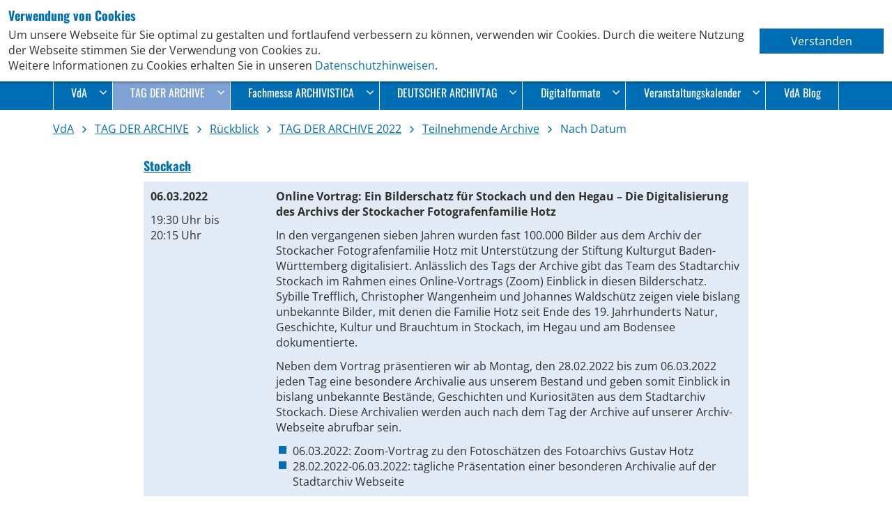

--- FILE ---
content_type: text/html; charset=utf-8
request_url: https://www.vda.archiv.net/tag-der-archive/teilnehmende-archive/nach-datum-1-2/seite-12.html
body_size: 9559
content:
<!DOCTYPE html>
<html lang="de">
<head>

<meta charset="utf-8">
<!-- 
	This website is powered by TYPO3 - inspiring people to share!
	TYPO3 is a free open source Content Management Framework initially created by Kasper Skaarhoj and licensed under GNU/GPL.
	TYPO3 is copyright 1998-2026 of Kasper Skaarhoj. Extensions are copyright of their respective owners.
	Information and contribution at https://typo3.org/
-->



<title>VdA - Verband deutscher Archivarinnen und Archivare e.V.: Nach Datum</title>
<meta name="generator" content="TYPO3 CMS">
<meta http-equiv="content-language" content="de">
<meta property="og:url" content="https://www.vda.archiv.net/">
<meta property="og:image" content="https://www.vda.archiv.net/fileadmin/img/logo/VDA_LOGO.png">
<meta property="og:site_name" content="VdA - Verband deutscher Archivarinnen und Archivare e.V.">
<meta property="og:description" content="Der VdA ist ein eingetragener Verein, zu dem sich Archivarinnen und Archivare in der Bundesrepublik Deutschland zusammengeschlossen haben.">
<meta name="twitter:card" content="summary">


<link rel="stylesheet" href="/typo3temp/assets/css/23b0d35d003d5f04aba0be0457bea776.css?1767781914" media="all">
<link href="https://www.vda.archiv.net/fileadmin/public/dist/style.css?v=1.3.36" rel="stylesheet" >
<link media="print" href="https://www.vda.archiv.net/fileadmin/public/dist/print.css?v=1.3.36" rel="stylesheet" >



<script src="/_assets/a739cde70213a0694aa04d93c7b9812c/Javascript/optout.js?1766063342"></script>



        <meta name="viewport" content="width=device-width" />
        <link rel="apple-touch-icon" sizes="180x180" href="https://www.vda.archiv.net/fileadmin/img/favicon/apple-touch-icon.png">
        <link rel="icon" type="image/png" sizes="32x32" href="https://www.vda.archiv.net/fileadmin/img/favicon/favicon-32x32.png">
        <link rel="icon" type="image/png" sizes="16x16" href="https://www.vda.archiv.net/fileadmin/img/favicon/favicon-16x16.png">
        <link rel="manifest" href="https://www.vda.archiv.net/fileadmin/img/favicon/site.webmanifest">
        <link rel="mask-icon" href="https://www.vda.archiv.net/fileadmin/img/favicon/safari-pinned-tab.svg" color="#5bbad5">
        <meta name="msapplication-TileColor" content="#da532c">
        <meta name="theme-color" content="#ffffff">        <!-- Matomo -->
        <script type="text/javascript">
        var _paq = window._paq = window._paq || [];
        /* tracker methods like "setCustomDimension" should be called before "trackPageView" */
        _paq.push(['trackPageView']);
        _paq.push(['enableLinkTracking']);
        (function() {
            var u="https://www.vda.archiv.net/piwik/";
            _paq.push(['setTrackerUrl', u+'matomo.php']);
            _paq.push(['setSiteId', '1']);
            var d=document, g=d.createElement('script'), s=d.getElementsByTagName('script')[0];
            g.type='text/javascript'; g.async=true; g.src=u+'matomo.js'; s.parentNode.insertBefore(g,s);
        })();
        </script>
        <!-- End Matomo Code -->
<link rel="canonical" href="https://www.vda.archiv.net/tag-der-archive/teilnehmende-archive/nach-datum-1-2/seite-12.html"/>

</head>
<body>
<script> var __vdaConfig = {}; __vdaConfig.pageUid = 2279; __vdaConfig.baseUrl = 'https://www.vda.archiv.net/';
</script><div id="cookie-banner"><div class="cookie-text"><h3>Verwendung von Cookies</h3> Um unsere Webseite für Sie optimal zu gestalten und fortlaufend verbessern zu können, verwenden wir Cookies. Durch die weitere Nutzung der Webseite stimmen Sie der Verwendung von Cookies zu.<br> Weitere Informationen zu Cookies erhalten Sie in unseren <a href="/datenschutzhinweise.html">Datenschutzhinweisen</a>. </div><input id="comply-with-cookie" type="submit" value="Verstanden" /></div><div id="page-wrapper"><header id="page-header"><div class="header-banner content-container"><img class="gradient" src="https://www.vda.archiv.net/fileadmin/img/header-dt-r.svg" alt=""><div class="logo-wrapper noSelect "><a href="https://www.vda.archiv.net/" class="logo" title="Verband deutscher Archivarinnen und Archivare e.V."></a><div id="page-title">TAG DER ARCHIVE</div></div><div class="task-bar"><a class="header-main-link" href="/mitgliedschaft.html"> Mitgliedschaft </a><a class="header-main-link" href="/mitgliederbereich.html"> Login </a><div class="search-box-wrapper"><form method="post" class="indexedSearchForm" action="/suchergebnis/ergebnisse.html"><div><input type="hidden" name="tx_indexedsearch_pi2[__referrer][@extension]" value="Vda" /><input type="hidden" name="tx_indexedsearch_pi2[__referrer][@controller]" value="SearchBox" /><input type="hidden" name="tx_indexedsearch_pi2[__referrer][@action]" value="show" /><input type="hidden" name="tx_indexedsearch_pi2[__referrer][arguments]" value="YTowOnt91f9273b13830283b20d46893eb5222cefc540bc9" /><input type="hidden" name="tx_indexedsearch_pi2[__referrer][@request]" value="{&quot;@extension&quot;:&quot;Vda&quot;,&quot;@controller&quot;:&quot;SearchBox&quot;,&quot;@action&quot;:&quot;show&quot;}c8a90951bce21ef123f91193adc7ab1b5b370f31" /><input type="hidden" name="tx_indexedsearch_pi2[__trustedProperties]" value="{&quot;search&quot;:{&quot;pointer&quot;:1,&quot;sword&quot;:1}}f35c0a4caab1ab731853e8f8759e999c7bf944b9" /></div><input type="hidden" name="tx_indexedsearch_pi2[search][pointer]" value="0" /><input placeholder="Suchbegriff" class="search-field" type="text" name="tx_indexedsearch_pi2[search][sword]" value="" /><button class="search-submit-button" type="submit"><div class="search-icon" data-svg="search"></div></button></form></div></div><button class="mobile-menu-button"><div class="icon menu" data-svg="menu"></div><div class="icon close" data-svg="close"></div></button></div><nav id="main-menu-wrapper"><div class="search-box-wrapper"><form method="post" class="indexedSearchForm" action="/suchergebnis/ergebnisse.html"><div><input type="hidden" name="tx_indexedsearch_pi2[__referrer][@extension]" value="Vda" /><input type="hidden" name="tx_indexedsearch_pi2[__referrer][@controller]" value="SearchBox" /><input type="hidden" name="tx_indexedsearch_pi2[__referrer][@action]" value="show" /><input type="hidden" name="tx_indexedsearch_pi2[__referrer][arguments]" value="YTowOnt91f9273b13830283b20d46893eb5222cefc540bc9" /><input type="hidden" name="tx_indexedsearch_pi2[__referrer][@request]" value="{&quot;@extension&quot;:&quot;Vda&quot;,&quot;@controller&quot;:&quot;SearchBox&quot;,&quot;@action&quot;:&quot;show&quot;}c8a90951bce21ef123f91193adc7ab1b5b370f31" /><input type="hidden" name="tx_indexedsearch_pi2[__trustedProperties]" value="{&quot;search&quot;:{&quot;pointer&quot;:1,&quot;sword&quot;:1}}f35c0a4caab1ab731853e8f8759e999c7bf944b9" /></div><input type="hidden" name="tx_indexedsearch_pi2[search][pointer]" value="0" /><input placeholder="Suchbegriff" class="search-field" type="text" name="tx_indexedsearch_pi2[search][sword]" value="" /><button class="search-submit-button" type="submit"><div class="search-icon" data-svg="search"></div></button></form></div><ul id="main-menu" class="menu content-container"><li class="menu-entry"><a class="header-main-link has-children" > VdA <span class="icon" data-svg="arrow"></span></a><ul class="menu sub-menu "><li class="menu-entry"><a class="sub-menu-link " href="/aktuelles.html" target=""> Aktuelles </a></li><li class="menu-entry"><a class="sub-menu-link has-children" href="/wir.html" target=""> Wir über uns <span class="icon" data-svg="arrow"></span></a><ul class="menu sub-menu "><li class="menu-entry touch"><a class="sub-menu-link " href="/wir.html" target=""> Übersicht </a></li><li class="menu-entry"><a class="sub-menu-link " href="/wir/gesamtvorstand-2026-2029.html" target=""> Vorstand 2025 - 2029 </a></li><li class="menu-entry"><a class="sub-menu-link " href="/wir/satzung-1.html" target=""> Satzung </a></li><li class="menu-entry"><a class="sub-menu-link " href="/wir/leitbild.html" target=""> Leitbild </a></li><li class="menu-entry"><a class="sub-menu-link " href="/wir/positionen.html" target=""> Positionen </a></li><li class="menu-entry"><a class="sub-menu-link " href="/wir/geschaeftsstelle.html" target=""> Geschäftsstelle </a></li></ul></li><li class="menu-entry"><a class="sub-menu-link has-children" href="/landesverbaende.html" target=""> Landesverbände <span class="icon" data-svg="arrow"></span></a><ul class="menu sub-menu "><li class="menu-entry touch"><a class="sub-menu-link " href="/landesverbaende.html" target=""> Übersicht </a></li><li class="menu-entry"><a class="sub-menu-link " href="/lv-berlin/ueber-den-landesverband.html" target=""> Landesverband Berlin </a></li><li class="menu-entry"><a class="sub-menu-link " href="/lv-brandenburg/ueber-den-landesverband-brandenburg-im-vda.html" target=""> Landesverband Brandenburg </a></li><li class="menu-entry"><a class="sub-menu-link " href="/lv-hessen/ueber-den-landesverband-hessen-im-vda.html" target=""> Landesverband Hessen </a></li><li class="menu-entry"><a class="sub-menu-link " href="/lv-sachsen/ueber-den-landesverband-sachsen-im-vda.html" target=""> Landesverband Sachsen </a></li><li class="menu-entry"><a class="sub-menu-link " href="/lv-sachsen-anhalt/ueber-den-landesverband-sachsen-anhalt-im-vda.html" target=""> Landesverband Sachsen-Anhalt </a></li><li class="menu-entry"><a class="sub-menu-link " href="/lv-thueringen/ueber-den-landesverband-thueringen-im-vda.html" target=""> Landesverband Thüringen </a></li></ul></li><li class="menu-entry"><a class="sub-menu-link has-children" href="/fachgruppen.html" target=""> Fachgruppen <span class="icon" data-svg="arrow"></span></a><ul class="menu sub-menu "><li class="menu-entry touch"><a class="sub-menu-link " href="/fachgruppen.html" target=""> Übersicht </a></li><li class="menu-entry"><a class="sub-menu-link has-children" > Fachgruppe 1: Staatliche Archive <span class="icon" data-svg="arrow"></span></a><ul class="menu sub-menu "><li class="menu-entry"><a class="sub-menu-link " href="/fg1/index.html" target=""> Über die Fachgruppe 1 </a></li><li class="menu-entry"><a class="sub-menu-link " href="/fg1/vorstand.html" target=""> Vorstand </a></li></ul></li><li class="menu-entry"><a class="sub-menu-link has-children" > Fachgruppe 2: Kommunale Archive <span class="icon" data-svg="arrow"></span></a><ul class="menu sub-menu "><li class="menu-entry"><a class="sub-menu-link " href="/fg2/index.html" target=""> Über die Fachgruppe 2 </a></li><li class="menu-entry"><a class="sub-menu-link " href="/fg2/vorstand.html" target=""> Vorstand </a></li></ul></li><li class="menu-entry"><a class="sub-menu-link has-children" > Fachgruppe 3: Kirchliche Archive <span class="icon" data-svg="arrow"></span></a><ul class="menu sub-menu "><li class="menu-entry"><a class="sub-menu-link " href="/fg3/index.html" target=""> Über die Fachgruppe 3 </a></li><li class="menu-entry"><a class="sub-menu-link " href="/fg3/vorstand.html" target=""> Vorstand </a></li></ul></li><li class="menu-entry"><a class="sub-menu-link has-children" > Fachgruppe 4: Kulturarchive <span class="icon" data-svg="arrow"></span></a><ul class="menu sub-menu "><li class="menu-entry"><a class="sub-menu-link " href="/fg4/index.html" target=""> Über die Fachgruppe 4 </a></li><li class="menu-entry"><a class="sub-menu-link " href="/fg4/vorstand.html" target=""> Vorstand </a></li></ul></li><li class="menu-entry"><a class="sub-menu-link has-children" > Fachgruppe 5: Wirtschaftsarchive <span class="icon" data-svg="arrow"></span></a><ul class="menu sub-menu "><li class="menu-entry"><a class="sub-menu-link " href="/fg5/index.html" target=""> Über die Fachgruppe 5 </a></li><li class="menu-entry"><a class="sub-menu-link " href="/fg5/vorstand.html" target=""> Vorstand </a></li></ul></li><li class="menu-entry"><a class="sub-menu-link has-children" > Fachgruppe 6: Archive der Parlamente, politischen Parteien, Stiftungen und Verbände <span class="icon" data-svg="arrow"></span></a><ul class="menu sub-menu "><li class="menu-entry"><a class="sub-menu-link " href="/fg6/index.html" target=""> Über die Fachgruppe 6 </a></li><li class="menu-entry"><a class="sub-menu-link " href="/fg6/vorstand.html" target=""> Vorstand </a></li></ul></li><li class="menu-entry"><a class="sub-menu-link has-children" > Fachgruppe 7: Medienarchive <span class="icon" data-svg="arrow"></span></a><ul class="menu sub-menu "><li class="menu-entry"><a class="sub-menu-link " href="/fg7/index.html" target=""> Über die Fachgruppe 7 </a></li><li class="menu-entry"><a class="sub-menu-link " href="/fg7/vorstand.html" target=""> Vorstand </a></li><li class="menu-entry"><a class="sub-menu-link " href="/mitgliederbereich/fg7/newsletter-1.html" target=""> Newsletter </a></li></ul></li><li class="menu-entry"><a class="sub-menu-link has-children" > Fachgruppe 8: Archive der Hochschulen sowie wissenschaftlicher Institutionen <span class="icon" data-svg="arrow"></span></a><ul class="menu sub-menu "><li class="menu-entry"><a class="sub-menu-link " href="/fg8/index.html" target=""> Über die Fachgruppe 8 </a></li><li class="menu-entry"><a class="sub-menu-link " href="/fg8/vorstand.html" target=""> Vorstand </a></li><li class="menu-entry"><a class="sub-menu-link has-children" href="/fg8/arbeitsgruppen.html" target=""> Arbeitsgruppen </a><ul class="menu sub-menu flat"><li class="menu-entry"><a class="sub-menu-link " href="/fg8/arbeitsgruppen/ag-kulturarchive.html" target=""> AG Kulturarchive </a></li><li class="menu-entry"><a class="sub-menu-link " href="/fg8/arbeitsgruppen/ag-campus-records-management.html" target=""> AG Campus Records Management </a></li></ul></li><li class="menu-entry"><a class="sub-menu-link " href="/fg8/veranstaltungen.html" target=""> Veranstaltungen </a></li></ul></li></ul></li><li class="menu-entry"><a class="sub-menu-link has-children" href="/arbeitskreise.html" target=""> Arbeitskreise <span class="icon" data-svg="arrow"></span></a><ul class="menu sub-menu "><li class="menu-entry touch"><a class="sub-menu-link " href="/arbeitskreise.html" target=""> Übersicht </a></li><li class="menu-entry"><a class="sub-menu-link has-children" > Arbeitskreis: Archivische Bewertung <span class="icon" data-svg="arrow"></span></a><ul class="menu sub-menu "><li class="menu-entry"><a class="sub-menu-link " href="/ueber-den-arbeitskreis-1.html" target=""> Über den Arbeitskreis </a></li><li class="menu-entry"><a class="sub-menu-link " href="/arbeitskreise/archivische-bewertung-1/leitung.html" target=""> Leitung </a></li><li class="menu-entry"><a class="sub-menu-link " href="/arbeitskreise/mitgliederliste-1.html" target=""> Mitglieder </a></li><li class="menu-entry"><a class="sub-menu-link " href="/arbeitskreise/archivische-bewertung-1/protokolle.html" target=""> Protokolle </a></li></ul></li><li class="menu-entry"><a class="sub-menu-link has-children" > Arbeitskreis: Archivische Rechtsfragen <span class="icon" data-svg="arrow"></span></a><ul class="menu sub-menu "><li class="menu-entry"><a class="sub-menu-link " href="/ueber-den-arbeitskreis-2.html" target=""> Über den Arbeitskreis </a></li><li class="menu-entry"><a class="sub-menu-link " href="/arbeitskreise/archivische-rechtsfragen-1/leitung.html" target=""> Leitung </a></li></ul></li><li class="menu-entry"><a class="sub-menu-link has-children" > Arbeitskreis: Archivpädagogik und Historische Bildungsarbeit <span class="icon" data-svg="arrow"></span></a><ul class="menu sub-menu "><li class="menu-entry"><a class="sub-menu-link " href="/arbeitskreise/archivpaedagogik-und-historische-bildungsarbeit/startseite.html" target=""> Startseite </a></li><li class="menu-entry"><a class="sub-menu-link " href="/arbeitskreise/archivpaedagogik-und-historische-bildungsarbeit/aktuelles.html" target=""> Aktuelles </a></li><li class="menu-entry"><a class="sub-menu-link " href="/arbeitskreise/archivpaedagogik-und-historische-bildungsarbeit/leitung.html" target=""> Leitung </a></li><li class="menu-entry"><a class="sub-menu-link " href="/arbeitskreise/archivpaedagogik-und-historische-bildungsarbeit/mitglieder.html" target=""> Mitglieder </a></li><li class="menu-entry"><a class="sub-menu-link " href="/arbeitskreise/archivpaedagogik-und-historische-bildungsarbeit/archivpaedagogenkonferenz.html" target=""> Archivpädagogikkonferenz </a></li><li class="menu-entry"><a class="sub-menu-link " href="/arbeitskreise/archivpaedagogik-und-historische-bildungsarbeit/bibliographie.html" target=""> Bibliographie </a></li><li class="menu-entry"><a class="sub-menu-link " href="/arbeitskreise/archivpaedagogik-und-historische-bildungsarbeit/praxismodule.html" target=""> Praxismodule </a></li><li class="menu-entry"><a class="sub-menu-link " href="/arbeitskreise/archivpaedagogik-und-historische-bildungsarbeit/ansprechpartner-in-deutschen-archiven.html" target=""> AnsprechpartnerInnen </a></li><li class="menu-entry"><a class="sub-menu-link has-children" href="/arbeitskreise/archivpaedagogik-und-historische-bildungsarbeit/abp-newsletter.html" target=""> ABP-Newsletter </a><ul class="menu sub-menu flat"><li class="menu-entry"><a class="sub-menu-link " href="/arbeitskreise/archivpaedagogik-und-historische-bildungsarbeit/abp-newsletter/abp-archiv.html" target=""> ABP-Archiv </a></li></ul></li><li class="menu-entry"><a class="sub-menu-link " href="/arbeitskreise/archivpaedagogik-und-historische-bildungsarbeit/links.html" target=""> Links </a></li></ul></li><li class="menu-entry"><a class="sub-menu-link has-children" > Arbeitskreis: Ausbildung und Berufsbild <span class="icon" data-svg="arrow"></span></a><ul class="menu sub-menu "><li class="menu-entry"><a class="sub-menu-link " href="/arbeitskreise/ausbildung-und-berufsbild-1.html" target=""> Über den Arbeitskreis </a></li><li class="menu-entry"><a class="sub-menu-link " href="/ausbildung-und-berufsbild/leitung.html" target=""> Leitung </a></li><li class="menu-entry"><a class="sub-menu-link has-children" href="/ausbildung-und-berufsbild/unterarbeitskreis-fami.html" target=""> Unterarbeitskreis: FaMI </a><ul class="menu sub-menu flat"><li class="menu-entry"><a class="sub-menu-link " href="/ausbildung-und-berufsbild/unterarbeitskreis-fami/protokolle.html" target=""> Protokolle </a></li></ul></li></ul></li><li class="menu-entry"><a class="sub-menu-link has-children" > Arbeitskreis: Mentoring <span class="icon" data-svg="arrow"></span></a><ul class="menu sub-menu "><li class="menu-entry"><a class="sub-menu-link " href="/arbeitskreise/arbeitskreis-mentoring/ueber-den-arbeitskreis.html" target=""> Über den Arbeitskreis </a></li><li class="menu-entry"><a class="sub-menu-link " href="/arbeitskreise/arbeitskreis-mentoring/leitung.html" target=""> Leitung </a></li><li class="menu-entry"><a class="sub-menu-link " href="/arbeitskreise/arbeitskreis-mentoring/mitglieder.html" target=""> Mitglieder </a></li><li class="menu-entry"><a class="sub-menu-link " href="/arbeitskreise/arbeitskreis-mentoring/faqs.html" target=""> FAQs </a></li></ul></li><li class="menu-entry"><a class="sub-menu-link has-children" > Arbeitskreis: Offene Archive <span class="icon" data-svg="arrow"></span></a><ul class="menu sub-menu "><li class="menu-entry"><a class="sub-menu-link " href="/arbeitskreise/offene-archive-1.html" target=""> Über den Arbeitskreis </a></li><li class="menu-entry"><a class="sub-menu-link " href="/arbeitskreis-offene-archive/leitung.html" target=""> Leitung </a></li></ul></li><li class="menu-entry"><a class="sub-menu-link has-children" > Arbeitskreis: Überlieferungen der Neuen Sozialen Bewegungen <span class="icon" data-svg="arrow"></span></a><ul class="menu sub-menu "><li class="menu-entry"><a class="sub-menu-link " href="/arbeitskreise/ueberlieferungen-der-neuen-sozialen-bewegungen-1.html" target=""> Über den Arbeitskreis </a></li><li class="menu-entry"><a class="sub-menu-link " href="/arbeitskreis-ueberlieferungen-der-neuen-sozialen-bewegungen/leitung.html" target=""> Leitung </a></li></ul></li></ul></li><li class="menu-entry"><a class="sub-menu-link " href="/mitgliedschaft.html" target=""> Mitgliedschaft </a></li><li class="menu-entry"><a class="sub-menu-link has-children" href="/mitgliederbereich.html" target=""> Mitgliederbereich <span class="icon" data-svg="arrow"></span></a><ul class="menu sub-menu "><li class="menu-entry touch"><a class="sub-menu-link " href="/mitgliederbereich.html" target=""> Übersicht </a></li><li class="menu-entry"><a class="sub-menu-link " href="/mitgliederbereich/ergebnisse-verbandswahlen-2025.html" target=""> Ergebnisse Verbandswahlen 2025 </a></li><li class="menu-entry"><a class="sub-menu-link " href="/mitgliederbereich/e-voting-zum-14-tag-der-archive-2026.html" target=""> E-Voting zum 13. TAG DER ARCHIVE 2026 </a></li></ul></li><li class="menu-entry"><a class="sub-menu-link " href="/publikationen.html" target=""> Publikationen </a></li><li class="menu-entry"><a class="sub-menu-link " href="/empfehlungen.html" target=""> Empfehlungen </a></li><li class="menu-entry"><a class="sub-menu-link " href="/presse.html" target=""> Presse </a></li><li class="menu-entry"><a class="sub-menu-link " href="/spenden.html" target=""> Spenden </a></li><li class="menu-entry"><a class="sub-menu-link " href="/verbandstermine.html" target=""> Verbandstermine </a></li><li class="menu-entry"><a class="sub-menu-link " href="/kontakt.html" target=""> Kontakt </a></li></ul></li><li class="menu-entry"><a class="header-main-link active has-children" > TAG DER ARCHIVE <span class="icon" data-svg="arrow"></span></a><ul class="menu sub-menu "><li class="menu-entry"><a class="sub-menu-link " href="/tag-der-archive/startseite.html" target=""> Startseite </a></li><li class="menu-entry"><a class="sub-menu-link has-children" href="/tag-der-archive/fuer-archive-2.html" target=""> Für Archive <span class="icon" data-svg="arrow"></span></a><ul class="menu sub-menu "><li class="menu-entry touch"><a class="sub-menu-link " href="/tag-der-archive/fuer-archive-2.html" target=""> Übersicht </a></li><li class="menu-entry"><a class="sub-menu-link " href="/tag-der-archive/fuer-archive-2/ideenpool-fuer-teilnehmende-archive.html" target=""> Ideenpool zum 13. TAG DER ARCHIVE 2026 </a></li><li class="menu-entry"><a class="sub-menu-link " href="/tag-der-archive/fuer-archive-2/veranstaltung-registrieren.html" target=""> Veranstaltung registrieren </a></li><li class="menu-entry"><a class="sub-menu-link " href="/tag-der-archive/fuer-archive-2/werbemittelgenerator.html" target=""> Werbemittelgenerator </a></li></ul></li><li class="menu-entry"><a class="sub-menu-link has-children" href="/tag-der-archive-1.html" target=""> Für Besucher <span class="icon" data-svg="arrow"></span></a><ul class="menu sub-menu "><li class="menu-entry touch"><a class="sub-menu-link " href="/tag-der-archive-1.html" target=""> Übersicht </a></li><li class="menu-entry"><a class="sub-menu-link " href="/tag-der-archive/interaktive-karte.html" target=""> Veranstaltungen finden </a></li></ul></li><li class="menu-entry"><a class="sub-menu-link active has-children" href="/tag-der-archive/rueckblick.html" target=""> Rückblick <span class="icon" data-svg="arrow"></span></a><ul class="menu sub-menu "><li class="menu-entry touch"><a class="sub-menu-link " href="/tag-der-archive/rueckblick.html" target=""> Übersicht </a></li><li class="menu-entry"><a class="sub-menu-link has-children" href="/tag-der-archive/rueckblick/tag-der-archive-2024.html" target=""> TAG DER ARCHIVE 2024 <span class="icon" data-svg="arrow"></span></a><ul class="menu sub-menu "><li class="menu-entry touch"><a class="sub-menu-link " href="/tag-der-archive/rueckblick/tag-der-archive-2024.html" target=""> Übersicht </a></li><li class="menu-entry"><a class="sub-menu-link " href="/tag-der-archive/aufruf-des-vda-vorsitzenden.html" target=""> Aufruf des VdA-Vorsitzenden </a></li><li class="menu-entry"><a class="sub-menu-link has-children" href="/tag-der-archive/teilnehmende-archive-1-1.html" target=""> Teilnehmende Archive </a><ul class="menu sub-menu flat"><li class="menu-entry"><a class="sub-menu-link " href="/tag-der-archive/teilnehmende-archive/nach-datum-1-1.html" target=""> Nach Datum </a></li><li class="menu-entry"><a class="sub-menu-link " href="/tag-der-archive/teilnehmende-archive/nach-bundesland-1-1.html" target=""> Nach Bundesland </a></li><li class="menu-entry"><a class="sub-menu-link " href="/tag-der-archive/teilnehmende-archive/suchen-1-1.html" target=""> Suchen </a></li></ul></li></ul></li><li class="menu-entry"><a class="sub-menu-link active has-children" href="/tag-der-archive/startseite-3.html" target=""> TAG DER ARCHIVE 2022 <span class="icon" data-svg="arrow"></span></a><ul class="menu sub-menu "><li class="menu-entry touch"><a class="sub-menu-link " href="/tag-der-archive/startseite-3.html" target=""> Übersicht </a></li><li class="menu-entry"><a class="sub-menu-link active has-children" href="/tag-der-archive/teilnehmende-archive-1-2.html" target=""> Teilnehmende Archive </a><ul class="menu sub-menu flat"><li class="menu-entry"><a class="sub-menu-link active " href="/tag-der-archive/teilnehmende-archive/nach-datum-1-2.html" target=""> Nach Datum </a></li><li class="menu-entry"><a class="sub-menu-link " href="/tag-der-archive/teilnehmende-archive/nach-bundesland-1-2.html" target=""> Nach Bundesland </a></li><li class="menu-entry"><a class="sub-menu-link " href="/tag-der-archive/teilnehmende-archive/suchen-1-2.html" target=""> Suchen </a></li></ul></li><li class="menu-entry"><a class="sub-menu-link " href="/videos.html" target=""> Videos </a></li></ul></li><li class="menu-entry"><a class="sub-menu-link has-children" href="/tag-der-archive/rueckblick/tag-der-archive-2020.html" target=""> TAG DER ARCHIVE 2020 <span class="icon" data-svg="arrow"></span></a><ul class="menu sub-menu "><li class="menu-entry touch"><a class="sub-menu-link " href="/tag-der-archive/rueckblick/tag-der-archive-2020.html" target=""> Übersicht </a></li><li class="menu-entry"><a class="sub-menu-link has-children" href="/tag-der-archive/teilnehmende-archive.html" target=""> Teilnehmende Archive </a><ul class="menu sub-menu flat"><li class="menu-entry"><a class="sub-menu-link " href="/tag-der-archive/teilnehmende-archive/nach-datum.html" target=""> Nach Datum </a></li><li class="menu-entry"><a class="sub-menu-link " href="/tag-der-archive/teilnehmende-archive/nach-bundesland.html" target=""> Nach Bundesland </a></li><li class="menu-entry"><a class="sub-menu-link " href="/tag-der-archive/teilnehmende-archive/suchen.html" target=""> Suchen </a></li></ul></li><li class="menu-entry"><a class="sub-menu-link " href="/tag-der-archive/presse.html" target=""> Presse </a></li><li class="menu-entry"><a class="sub-menu-link has-children" href="/tag-der-archive/fuer-archive.html" target=""> Für Archive </a><ul class="menu sub-menu flat"><li class="menu-entry"><a class="sub-menu-link " href="/tag-der-archive/fuer-archive/werbematerial.html" target=""> Werbematerial </a></li><li class="menu-entry"><a class="sub-menu-link " href="/tag-der-archive/fuer-archive/ideenpool-motto.html" target=""> Ideenpool Motto </a></li></ul></li></ul></li><li class="menu-entry"><a class="sub-menu-link has-children" href="/tag-der-archive/rueckblick/tag-der-archive-2018.html" target=""> TAG DER ARCHIVE 2018 <span class="icon" data-svg="arrow"></span></a><ul class="menu sub-menu "><li class="menu-entry touch"><a class="sub-menu-link " href="/tag-der-archive/rueckblick/tag-der-archive-2018.html" target=""> Übersicht </a></li><li class="menu-entry"><a class="sub-menu-link has-children" href="/tag-der-archive/rueckblick/tag-der-archive-2018/teilnehmende-archive.html" target=""> Teilnehmende Archive </a><ul class="menu sub-menu flat"><li class="menu-entry"><a class="sub-menu-link " href="/tag-der-archive/rueckblick/tag-der-archive-2018/teilnehmende-archive/nach-datum.html" target=""> Nach Datum </a></li><li class="menu-entry"><a class="sub-menu-link " href="/tag-der-archive/rueckblick/tag-der-archive-2018/teilnehmende-archive/nach-bundesland.html" target=""> Nach Bundesland </a></li><li class="menu-entry"><a class="sub-menu-link " href="/tag-der-archive/rueckblick/tag-der-archive-2018/teilnehmende-archive/suchen.html" target=""> Suchen </a></li></ul></li></ul></li><li class="menu-entry"><a class="sub-menu-link has-children" href="/tag-der-archive/rueckblick/tag-der-archive-2016.html" target=""> TAG DER ARCHIVE 2016 <span class="icon" data-svg="arrow"></span></a><ul class="menu sub-menu "><li class="menu-entry touch"><a class="sub-menu-link " href="/tag-der-archive/rueckblick/tag-der-archive-2016.html" target=""> Übersicht </a></li><li class="menu-entry"><a class="sub-menu-link has-children" href="/tag-der-archive/rueckblick/tag-der-archive-2016/teilnehmende-archive.html" target=""> Teilnehmende Archive </a><ul class="menu sub-menu flat"><li class="menu-entry"><a class="sub-menu-link " href="/tag-der-archive/rueckblick/tag-der-archive-2016/teilnehmende-archive/nach-datum.html" target=""> Nach Datum </a></li><li class="menu-entry"><a class="sub-menu-link " href="/tag-der-archive/rueckblick/tag-der-archive-2016/teilnehmende-archive/nach-bundesland.html" target=""> Nach Bundesland </a></li><li class="menu-entry"><a class="sub-menu-link " href="/tag-der-archive/rueckblick/tag-der-archive-2016/teilnehmende-archive/suchen.html" target=""> Suchen </a></li></ul></li></ul></li><li class="menu-entry"><a class="sub-menu-link has-children" href="/tag-der-archive/rueckblick/tag-der-archive-2014.html" target=""> TAG DER ARCHIVE 2014 <span class="icon" data-svg="arrow"></span></a><ul class="menu sub-menu "><li class="menu-entry touch"><a class="sub-menu-link " href="/tag-der-archive/rueckblick/tag-der-archive-2014.html" target=""> Übersicht </a></li><li class="menu-entry"><a class="sub-menu-link has-children" href="/tag-der-archive/rueckblick/tag-der-archive-2014/teilnehmende-archive.html" target=""> Teilnehmende Archive </a><ul class="menu sub-menu flat"><li class="menu-entry"><a class="sub-menu-link " href="/tag-der-archive/rueckblick/tag-der-archive-2014/teilnehmende-archive/nach-datum.html" target=""> Nach Datum </a></li><li class="menu-entry"><a class="sub-menu-link " href="/tag-der-archive/rueckblick/tag-der-archive-2014/teilnehmende-archive/nach-bundesland.html" target=""> Nach Bundesland </a></li><li class="menu-entry"><a class="sub-menu-link " href="/tag-der-archive/rueckblick/tag-der-archive-2014/teilnehmende-archive/suchen.html" target=""> Suchen </a></li></ul></li></ul></li><li class="menu-entry"><a class="sub-menu-link has-children" href="/tag-der-archive/rueckblick/tag-der-archive-2012.html" target=""> TAG DER ARCHIVE 2012 <span class="icon" data-svg="arrow"></span></a><ul class="menu sub-menu "><li class="menu-entry touch"><a class="sub-menu-link " href="/tag-der-archive/rueckblick/tag-der-archive-2012.html" target=""> Übersicht </a></li><li class="menu-entry"><a class="sub-menu-link has-children" href="/tag-der-archive/rueckblick/tag-der-archive-2012/teilnehmende-archive.html" target=""> Teilnehmende Archive </a><ul class="menu sub-menu flat"><li class="menu-entry"><a class="sub-menu-link " href="/tag-der-archive/rueckblick/tag-der-archive-2012/teilnehmende-archive/nach-datum.html" target=""> Nach Datum </a></li><li class="menu-entry"><a class="sub-menu-link " href="/tag-der-archive/rueckblick/tag-der-archive-2012/teilnehmende-archive/nach-bundesland.html" target=""> Nach Bundesland </a></li><li class="menu-entry"><a class="sub-menu-link " href="/tag-der-archive/rueckblick/tag-der-archive-2012/teilnehmende-archive/nach-postleitzahl.html" target=""> Suche </a></li></ul></li></ul></li><li class="menu-entry"><a class="sub-menu-link has-children" href="/tag-der-archive/rueckblick/tag-der-archive-2010.html" target=""> TAG DER ARCHIVE 2010 <span class="icon" data-svg="arrow"></span></a><ul class="menu sub-menu "><li class="menu-entry touch"><a class="sub-menu-link " href="/tag-der-archive/rueckblick/tag-der-archive-2010.html" target=""> Übersicht </a></li><li class="menu-entry"><a class="sub-menu-link has-children" href="/tag-der-archive/rueckblick/tag-der-archive-2010/teilnehmende-archive.html" target=""> Teilnehmende Archive </a><ul class="menu sub-menu flat"><li class="menu-entry"><a class="sub-menu-link " href="/tag-der-archive/rueckblick/tag-der-archive-2010/teilnehmende-archive/nach-datum.html" target=""> Nach Datum </a></li><li class="menu-entry"><a class="sub-menu-link " href="/tag-der-archive/rueckblick/tag-der-archive-2010/teilnehmende-archive/nach-bundesland.html" target=""> Nach Bundesland </a></li><li class="menu-entry"><a class="sub-menu-link " href="/tag-der-archive/rueckblick/tag-der-archive-2010/teilnehmende-archive/nach-postleitzahl.html" target=""> Suche </a></li></ul></li><li class="menu-entry"><a class="sub-menu-link has-children" href="/tag-der-archive/rueckblick/tag-der-archive-2010/presse.html" target=""> Presse </a><ul class="menu sub-menu flat"><li class="menu-entry"><a class="sub-menu-link " href="/tag-der-archive/rueckblick/tag-der-archive-2010/presse/nachlese.html" target=""> Nachlese </a></li></ul></li><li class="menu-entry"><a class="sub-menu-link " href="/tag-der-archive/rueckblick/tag-der-archive-2010/info-und-werbematerial.html" target=""> Info- und Werbematerial </a></li></ul></li><li class="menu-entry"><a class="sub-menu-link " href="/tag-der-archive/rueckblick/tag-der-archive-2008.html" target=""> TAG DER ARCHIVE 2008 </a></li><li class="menu-entry"><a class="sub-menu-link " href="/tag-der-archive/rueckblick/tag-der-archive-2006.html" target=""> TAG DER ARCHIVE 2006 </a></li><li class="menu-entry"><a class="sub-menu-link " href="/tag-der-archive/rueckblick/tag-der-archive-2004.html" target=""> TAG DER ARCHIVE 2004 </a></li></ul></li></ul></li><li class="menu-entry"><a class="header-main-link has-children" href="/archivistica.html" target=""> Fachmesse ARCHIVISTICA <span class="icon" data-svg="arrow"></span></a><ul class="menu sub-menu "><li class="menu-entry touch"><a class="sub-menu-link " href="/archivistica.html" target=""> Übersicht </a></li><li class="menu-entry"><a class="sub-menu-link has-children" href="/archivistica/fotoimpressionen.html" target=""> Fotoimpressionen <span class="icon" data-svg="arrow"></span></a><ul class="menu sub-menu "><li class="menu-entry touch"><a class="sub-menu-link " href="/archivistica/fotoimpressionen.html" target=""> Übersicht </a></li><li class="menu-entry"><a class="sub-menu-link " href="/archivistica/fotoimpressionen/archivistica-2025-fulda.html" target=""> ARCHIVISTICA 2025 Fulda </a></li><li class="menu-entry"><a class="sub-menu-link " href="/archivistica/fotoimpressionen/archivistica-2024-suhl.html" target=""> ARCHIVISTICA 2024 Suhl </a></li><li class="menu-entry"><a class="sub-menu-link " href="/archivistica/fotoimpressionen/archivistica-2023-bielefeld.html" target=""> ARCHIVISTICA 2023 Bielefeld </a></li><li class="menu-entry"><a class="sub-menu-link " href="/archivistica/fotoimpressionen/archivistica-2019-suhl.html" target=""> ARCHIVISTICA 2019 Suhl </a></li><li class="menu-entry"><a class="sub-menu-link " href="/archivistica/fotoimpressionen/archivistica-2018-rostock.html" target=""> ARCHIVISTICA 2018 Rostock </a></li><li class="menu-entry"><a class="sub-menu-link " href="/archivistica/fotoimpressionen/archivistica-2017-wolfsburg.html" target=""> ARCHIVISTICA 2017 Wolfsburg </a></li><li class="menu-entry"><a class="sub-menu-link " href="/archivistica/fotoimpressionen/archivistica-2016-koblenz.html" target=""> ARCHIVISTICA 2016 Koblenz </a></li><li class="menu-entry"><a class="sub-menu-link " href="/archivistica/fotoimpressionen/archivistica-2015-karlsruhe.html" target=""> ARCHIVISTICA 2015 Karlsruhe </a></li><li class="menu-entry"><a class="sub-menu-link " href="/archivistica/fotoimpressionen/archivistica-2014-magdeburg.html" target=""> ARCHIVISTICA 2014 Magdeburg </a></li><li class="menu-entry"><a class="sub-menu-link " href="/archivistica/fotoimpressionen/archivistica-2013-saarbruecken.html" target=""> ARCHIVISTICA 2013 Saarbrücken </a></li><li class="menu-entry"><a class="sub-menu-link " href="/archivistica/fotoimpressionen/archivistica-2012-koeln.html" target=""> ARCHIVISTICA 2012 Köln </a></li><li class="menu-entry"><a class="sub-menu-link " href="/archivistica/fotoimpressionen/archivistica-2011-bremen.html" target=""> ARCHIVISTICA 2011 Bremen </a></li><li class="menu-entry"><a class="sub-menu-link " href="/archivistica/fotoimpressionen/archivistica2010-dresden.html" target=""> ARCHIVISTICA 2010 Dresden </a></li><li class="menu-entry"><a class="sub-menu-link " href="/archivistica/fotoimpressionen/archivistica2009-regensburg.html" target=""> ARCHIVISTICA 2009 Regensburg </a></li></ul></li><li class="menu-entry"><a class="sub-menu-link " href="/archivistica/kontakt.html" target=""> Kontakt </a></li></ul></li><li class="menu-entry"><a class="header-main-link has-children" href="/archivtag.html" target=""> DEUTSCHER ARCHIVTAG <span class="icon" data-svg="arrow"></span></a><ul class="menu sub-menu "><li class="menu-entry touch"><a class="sub-menu-link " href="/archivtag.html" target=""> Übersicht </a></li><li class="menu-entry"><a class="sub-menu-link has-children" href="/archivtag/fotoimpressionen-2009-2023.html" target=""> Impressionen 2009 - 2025 <span class="icon" data-svg="arrow"></span></a><ul class="menu sub-menu "><li class="menu-entry touch"><a class="sub-menu-link " href="/archivtag/fotoimpressionen-2009-2023.html" target=""> Übersicht </a></li><li class="menu-entry"><a class="sub-menu-link has-children" href="/archivtag/fotoimpressionen-2009-2023/fotoimpressionen-2025.html" target=""> Fotoimpressionen 2025 <span class="icon" data-svg="arrow"></span></a><ul class="menu sub-menu "><li class="menu-entry touch"><a class="sub-menu-link " href="/archivtag/fotoimpressionen-2009-2023/fotoimpressionen-2025.html" target=""> Übersicht </a></li><li class="menu-entry"><a class="sub-menu-link " href="/archivtag/fotoimpressionen-2009-2023/fotoimpressionen-2025/videomitschnitt-eroeffnungsveranstaltung.html" target=""> Videomitschnitt Eröffnungsveranstaltung </a></li><li class="menu-entry"><a class="sub-menu-link " href="/archivtag/fotoimpressionen-2009-2023/fotoimpressionen-2025/grusswort-michael-brand-mdb.html" target=""> Grußwort Michael Brand MdB </a></li></ul></li><li class="menu-entry"><a class="sub-menu-link " href="/archivtag/fotoimpressionen-2009-2023/fotoimpressionen-2024.html" target=""> Fotoimpressionen 2024 </a></li><li class="menu-entry"><a class="sub-menu-link has-children" href="/archivtag/fotoimpressionen-2009-2023/fotoimpressionen-2023.html" target=""> Fotoimpressionen 2023 <span class="icon" data-svg="arrow"></span></a><ul class="menu sub-menu "><li class="menu-entry touch"><a class="sub-menu-link " href="/archivtag/fotoimpressionen-2009-2023/fotoimpressionen-2023.html" target=""> Übersicht </a></li><li class="menu-entry"><a class="sub-menu-link " href="/archivtag/deutscher-archivtag-2023/videomittschnitt-eroeffnungsveranstaltung.html" target=""> Videomittschnitt Eröffnungsveranstaltung </a></li></ul></li><li class="menu-entry"><a class="sub-menu-link " href="/archivtag/fotoimpressionen-2019.html" target=""> Fotoimpressionen 2019 </a></li><li class="menu-entry"><a class="sub-menu-link " href="/archivtag/fotoimpressionen-2009-2023/fotoimpressionen-2018.html" target=""> Fotoimpressionen 2018 </a></li><li class="menu-entry"><a class="sub-menu-link " href="/archivtag/fotoimpressionen-2009-2023/fotoimpressionen-2017.html" target=""> Fotoimpressionen 2017 </a></li><li class="menu-entry"><a class="sub-menu-link " href="/archivtag/fotoimpressionen-2009-2023/fotoimpressionen-2016.html" target=""> Fotoimpressionen 2016 </a></li><li class="menu-entry"><a class="sub-menu-link " href="/archivtag/fotoimpressionen-2009-2023/fotoimpressionen-2015.html" target=""> Fotoimpressionen 2015 </a></li><li class="menu-entry"><a class="sub-menu-link " href="/archivtag/fotoimpressionen-2009-2023/fotoimpressionen-2014.html" target=""> Fotoimpressionen 2014 </a></li><li class="menu-entry"><a class="sub-menu-link " href="/archivtag/fotoimpressionen-2009-2023/fotoimpressionen-2013.html" target=""> Fotoimpressionen 2013 </a></li><li class="menu-entry"><a class="sub-menu-link " href="/archivtag/fotoimpressionen-2009-2023/fotoimpressionen-2012.html" target=""> Fotoimpressionen 2012 </a></li><li class="menu-entry"><a class="sub-menu-link " href="/archivtag/fotoimpressionen-2009-2023/fotoimpressionen-2011.html" target=""> Fotoimpressionen 2011 </a></li><li class="menu-entry"><a class="sub-menu-link " href="/archivtag/fotoimpressionen-2009-2023/fotoimpressionen-2010.html" target=""> Fotoimpressionen 2010 </a></li><li class="menu-entry"><a class="sub-menu-link " href="/archivtag/fotoimpressionen-2009-2023/fotoimpressionen-2009.html" target=""> Fotoimpressionen 2009 </a></li></ul></li><li class="menu-entry"><a class="sub-menu-link " href="/archivtag/uebersicht-ueber-die-deutschen-archivtage.html" target=""> Übersicht über die Deutschen Archivtage </a></li></ul></li><li class="menu-entry"><a class="header-main-link has-children" href="/digitalformate.html" target=""> Digitalformate <span class="icon" data-svg="arrow"></span></a><ul class="menu sub-menu "><li class="menu-entry touch"><a class="sub-menu-link " href="/digitalformate.html" target=""> Übersicht </a></li><li class="menu-entry"><a class="sub-menu-link has-children" href="/online-fortbildungen.html" target=""> Online-Fortbildungen <span class="icon" data-svg="arrow"></span></a><ul class="menu sub-menu "><li class="menu-entry touch"><a class="sub-menu-link " href="/online-fortbildungen.html" target=""> Übersicht </a></li><li class="menu-entry"><a class="sub-menu-link " href="/online-fortbildungen.html" target=""> Über unsere Online-Fortbildungen </a></li><li class="menu-entry"><a class="sub-menu-link has-children" href="/online-fortbildungen/vergangene-veranstaltungen.html" target=""> Vergangene Veranstaltungen <span class="icon" data-svg="arrow"></span></a><ul class="menu sub-menu "><li class="menu-entry touch"><a class="sub-menu-link " href="/online-fortbildungen/vergangene-veranstaltungen.html" target=""> Übersicht </a></li><li class="menu-entry"><a class="sub-menu-link " href="/online-fortbildungen/vergangene-veranstaltungen/2023.html" target=""> 2023 </a></li><li class="menu-entry"><a class="sub-menu-link " href="/online-fortbildungen/vergangene-veranstaltungen/2022.html" target=""> 2022 </a></li><li class="menu-entry"><a class="sub-menu-link " href="/online-fortbildungen/vergangene-veranstaltungen/2021.html" target=""> 2021 </a></li><li class="menu-entry"><a class="sub-menu-link " href="/online-fortbildungen/vergangene-veranstaltungen/2020.html" target=""> 2020 </a></li></ul></li></ul></li><li class="menu-entry"><a class="sub-menu-link has-children" href="/digitalformate/digitale-fachveranstaltungen.html" target=""> Digitale Fachveranstaltungen <span class="icon" data-svg="arrow"></span></a><ul class="menu sub-menu "><li class="menu-entry touch"><a class="sub-menu-link " href="/digitalformate/digitale-fachveranstaltungen.html" target=""> Übersicht </a></li><li class="menu-entry"><a class="sub-menu-link " href="/ueber-die-digitale-fachveranstaltung-2021-1.html" target=""> Digitale Fachveranstaltung 2021 </a></li><li class="menu-entry"><a class="sub-menu-link " href="/digitale-fachveranstaltung-2022/grusswort-1.html" target=""> Digitale Fachveranstaltung 2022 </a></li></ul></li></ul></li><li class="menu-entry"><a class="header-main-link has-children" href="/veranstaltungskalender.html" target=""> Veranstaltungskalender <span class="icon" data-svg="arrow"></span></a><ul class="menu sub-menu "><li class="menu-entry touch"><a class="sub-menu-link " href="/veranstaltungskalender.html" target=""> Übersicht </a></li><li class="menu-entry"><a class="sub-menu-link " href="/veranstaltungskalender/suchen.html" target=""> Suchen </a></li><li class="menu-entry"><a class="sub-menu-link " href="/veranstaltungskalender/online-veranstaltungen.html" target=""> Veranstaltungen | Online </a></li><li class="menu-entry"><a class="sub-menu-link has-children" > Veranstaltungen | Präsenz <span class="icon" data-svg="arrow"></span></a><ul class="menu sub-menu "><li class="menu-entry"><a class="sub-menu-link " href="/veranstaltungskalender/nach-datum.html" target=""> Nach Datum </a></li><li class="menu-entry"><a class="sub-menu-link " href="/veranstaltungskalender/nach-bundesland.html" target=""> Nach Bundesland </a></li></ul></li><li class="menu-entry"><a class="sub-menu-link " href="/veranstaltungskalender/veranstaltung-registrieren.html" target=""> Veranstaltung registrieren </a></li><li class="menu-entry"><a class="sub-menu-link " href="/verbandstermine.html" target=""> VdA- Verbandstermine </a></li></ul></li><li class="menu-entry"><a class="header-main-link " href="http://www.vda-blog.de/" target="_blank"> VdA Blog </a></li></ul><div class="mobile-link-wrapper"><a class="header-main-link" href="/mitgliedschaft.html"> Mitgliedschaft </a><a class="header-main-link" href="/mitgliederbereich.html"> Login </a></div></nav></header><div id="content-wrapper"><div id="header-content" class="content-container "><ul class="breadcrumb-menu content-container"><li class="breadcrumb-entry"><a class="breadcrumb-link" href="/aktuelles.html"><span class="arrow-word"><span class="crumb-word">VdA</span><span class="icon" data-svg="arrow"></span></span></a></li><li class="breadcrumb-entry"><a class="breadcrumb-link" href="/tag-der-archive/startseite.html"><span class="crumb-word">TAG</span><span class="crumb-word">DER</span><span class="arrow-word"><span class="crumb-word">ARCHIVE</span><span class="icon" data-svg="arrow"></span></span></a></li><li class="breadcrumb-entry"><a class="breadcrumb-link" href="/tag-der-archive/rueckblick.html"><span class="arrow-word"><span class="crumb-word">Rückblick</span><span class="icon" data-svg="arrow"></span></span></a></li><li class="breadcrumb-entry"><a class="breadcrumb-link" href="/tag-der-archive/startseite-3.html"><span class="crumb-word">TAG</span><span class="crumb-word">DER</span><span class="crumb-word">ARCHIVE</span><span class="arrow-word"><span class="crumb-word">2022</span><span class="icon" data-svg="arrow"></span></span></a></li><li class="breadcrumb-entry"><a class="breadcrumb-link" href="/tag-der-archive/teilnehmende-archive-1-2.html"><span class="crumb-word">Teilnehmende</span><span class="arrow-word"><span class="crumb-word">Archive</span><span class="icon" data-svg="arrow"></span></span></a></li><li class="breadcrumb-entry"><a class="breadcrumb-link" ><span class="crumb-word">Nach</span><span class="crumb-word">Datum</span></a></li></ul></div><div id="content" class="content-container small"><!--TYPO3SEARCH_begin--><div id="c10019" class="frame frame-default frame-type-dce_dceuid1 frame-layout-0"><ul class="event-list styleless"><li class="event" id="veranstaltung-2967"><h3><a href="https://www.stockach.de/tourismus-kultur/de/kulturzentrum/stadtarchiv-1" target="_blank"> Stockach </a></h3><div class="box pure-g"><div class="pure-u-1-1 pure-u-lg-1-5"><p><strong> 06.03.2022 </strong></p><p>19:30&nbsp;Uhr bis 20:15&nbsp;Uhr</p></div><div class="description pure-u-1-1 pure-u-lg-4-5"><p><strong>Online Vortrag: Ein Bilderschatz für Stockach und den Hegau – Die Digitalisierung des Archivs der Stockacher Fotografenfamilie Hotz</strong></p><p>In den vergangenen sieben Jahren wurden fast 100.000 Bilder aus dem Archiv der Stockacher Fotografenfamilie Hotz mit Unterstützung der Stiftung Kulturgut Baden-Württemberg digitalisiert. Anlässlich des Tags der Archive gibt das Team des Stadtarchiv Stockach im Rahmen eines Online-Vortrags (Zoom) Einblick in diesen Bilderschatz. Sybille Trefflich, Christopher Wangenheim und Johannes Waldschütz zeigen viele bislang unbekannte Bilder, mit denen die Familie Hotz seit Ende des 19. Jahrhunderts Natur, Geschichte, Kultur und Brauchtum in Stockach, im Hegau und am Bodensee dokumentierte.</p><p>Neben dem Vortrag präsentieren wir ab Montag, den 28.02.2022 bis zum 06.03.2022 jeden Tag eine besondere Archivalie aus unserem Bestand und geben somit Einblick in bislang unbekannte Bestände, Geschichten und Kuriositäten aus dem Stadtarchiv Stockach. Diese Archivalien werden auch nach dem Tag der Archive auf unserer Archiv-Webseite abrufbar sein.</p><ul><li>06.03.2022: Zoom-Vortrag zu den Fotoschätzen des Fotoarchivs Gustav Hotz</li><li>28.02.2022-06.03.2022: tägliche Präsentation einer besonderen Archivalie auf der Stadtarchiv Webseite</li></ul></div></div><ul class="pure-g styleless host-info"><li class="pure-u-1-1 pure-u-md-1-3 font-size-md"><h5 class="black font-size-md">Ort</h5><p> Digital<br /><br /> Zur Teilnahme an der Veranstaltung melden Sie sich über die Website des Hegau-Geschichtsvereins (https://www.hegau-geschichtsverein.de/digitale_vortraege/ein-bilderschatz-fuer-stockach-und-den-hegau-die-digitalisierung-des-archivs-der-stockacher-fotografenfamilie-hotz/) an. Dadurch erhalten Sie kurz vor Beginn der Veranstaltung einen entsprechenden Link vom Veranstalter.<br> 78333 Stockach </p></li><li class="pure-u-1-1 pure-u-md-1-3 font-size-md"><h5 class="black font-size-md">Veranstalter</h5><p>Stadtarchiv Stockach<br>Adenauerstraße 4<br>78333 Stockach</p></li><li class="pure-u-1-1 pure-u-md-1-3 font-size-md"><h5 class="black font-size-md">Kontakt</h5><div class="ellipsis">Website: <a href="https://www.stockach.de/tourismus-kultur/de/kulturzentrum/stadtarchiv-1" target="_blank">https://www.stockach.de/tourismus-kultur/de/kulturzentrum/stadtarchiv-1</a></div><div>E-Mail: <a href="mailto:stadtarchiv@stockach.de" target="_blank">stadtarchiv@stockach.de</a></div><div>Telefon: +49 7771 802326</div></li></ul></li><li class="event" id="veranstaltung-2981"><h3><a href="https://www.wedel.de/kultur-bildung/stadtarchiv/veranstaltungen/projekte-stadtarchiv" target="_blank"> Wedel </a></h3><div class="box pure-g"><div class="pure-u-1-1 pure-u-lg-1-5"><p><strong> 12.03.2022 </strong></p></div><div class="description pure-u-1-1 pure-u-lg-4-5"><p><strong>Häppchenweise Wedeler Stadtgeschichte</strong></p><p>Vom 12. bis zum 20. März 2022 werden täglich neue Information rund um das Stadtarchiv Wedel online präsentiert.<br> Gezeigt werden die filmischen Stadtgeschichts-Häppchen "..da war doch mal was.." und " Stadtarchiv Wedel auf dem Prüfstand". Es werden Neuigkeiten aus alten Akten herausgekramt und die Herausforderung Familienforschung skizziert. Schauen Sie einfach mal rein!</p></div></div><ul class="pure-g styleless host-info"><li class="pure-u-1-1 pure-u-md-1-3 font-size-md"><h5 class="black font-size-md">Ort</h5><p> Digital<br> 22880 Wedel </p></li><li class="pure-u-1-1 pure-u-md-1-3 font-size-md"><h5 class="black font-size-md">Veranstalter</h5><p>Stadtarchiv Wedel<br> Rathausplatz 3-5<br> 22880 Wedel</p></li><li class="pure-u-1-1 pure-u-md-1-3 font-size-md"><h5 class="black font-size-md">Kontakt</h5><div class="ellipsis">Website: <a href="https://www.wedel.de/kultur-bildung/wedel-historisch" target="_blank">https://www.wedel.de/kultur-bildung/wedel-historisch</a></div><div>E-Mail: <a href="mailto:stadtarchiv@stadt.wedel.de" target="_blank">stadtarchiv@stadt.wedel.de</a></div><div>Telefon: 04103 707 215</div></li></ul></li><li class="event" id="veranstaltung-2975"><h3><a href="https://amuc.hypotheses.org/" target="_blank"> München </a></h3><div class="box pure-g"><div class="pure-u-1-1 pure-u-lg-1-5"><p><strong> 13.03.2022 </strong></p></div><div class="description pure-u-1-1 pure-u-lg-4-5"><p><strong>Industriespionage anno 1791 - Beitrag zum BlogSlam der Münchner Archive</strong></p><p>Technologietransfer und Erfindergeist. Er gilt als einer der wichtigsten Wegbereiter der Industrialisierung in Bayern: Georg von Reichenbach (1771-1826). Der Beitrag verfolgt den spannenden Lebensweg Reichenbachs als „Industriespion“, vielseitiger Erfinder und Mitglied der Bayerischen Akademie der Wissenschaften.</p><p>Die ganze Geschichte steht am 13. März 2022 im Gemeinschaftsblog der Münchner Archive. Hier und im neuen Blog "Archive in Bayern" entsteht ab 5. März ein "BlogSlam" zum gemeinsamen Motto des Tags der Archive 2022 "Fakten, Geschichten, Kurioses".</p><p>Reinschauen lohnt sich jeden Tag!</p><ul><li>Als junger Mann reist Georg Reichenbach im Jahr 1791 nach England, um sich die Dampfmaschine von James Watt aus nächster Nähe anzuschauen.</li><li>Seine Notizen und Zeichnungen fasst er in einem &quot;Spionagetagebuch&quot; zusammen, das in seinem Nachlass im Archiv des Deutschen Museums überliefert ist.</li><li>Danach macht Reichenbach Karriere als Ingenieur und Erfinder.</li><li>Er ist Mitbegründer der renommierten optisch-mechanischen Werkstätte in München.</li><li>Später entwickelt er selbst Dampfmaschinen.</li></ul></div></div><ul class="pure-g styleless host-info"><li class="pure-u-1-1 pure-u-md-1-3 font-size-md"><h5 class="black font-size-md">Ort</h5><p> https://amuc.hypotheses.org/<br /> Digital<br> 80538 München </p></li><li class="pure-u-1-1 pure-u-md-1-3 font-size-md"><h5 class="black font-size-md">Veranstalter</h5><p>Archiv des Deutschen Museums<br>Museumsinsel 1<br>80538 München</p></li><li class="pure-u-1-1 pure-u-md-1-3 font-size-md"><h5 class="black font-size-md">Kontakt</h5><div class="ellipsis">Website: <a href="https://www.deutsches-museum.de/forschung/archiv" target="_blank">https://www.deutsches-museum.de/forschung/archiv</a></div><div>E-Mail: <a href="mailto:archiv@deutsches-museum.de" target="_blank">archiv@deutsches-museum.de</a></div><div>Telefon: 089 2179238</div></li></ul></li><li class="event" id="veranstaltung-3061"><h3> Regensburg </h3><div class="box pure-g"><div class="pure-u-1-1 pure-u-lg-1-5"><p><strong> 26.06.2022 </strong></p><p>11:00&nbsp;Uhr bis 16:00&nbsp;Uhr</p></div><div class="description pure-u-1-1 pure-u-lg-4-5"><p><strong>„Man ißt und trinkt gern gut und viel…“</strong></p><p>Kurioses und Wissenswertes aus den Schätzen der Regensburger Archive werden präsentiert. Von alten Kochbüchern, Speisekarten über Menüfolgen bis hin zu Sitzplänen und Fotos rund um das Thema „Essen und Trinken in verschiedenen Einrichtungen in Regensburg“, also Kulinarisches vom Bischof über die Stadt zum Fürsten und das Katharinenspital bis an die Universität.</p><p>Die Archivare werden von 11 Uhr bis 16 Uhr vor Ort sein. Lesungen mit themenspezifischen Texten sowie Führungen zu den gezeigten Exponaten finden statt. Im Ausstellungsraum des Gasthauses darf gern getrunken und gegessen werden.</p></div></div><ul class="pure-g styleless host-info"><li class="pure-u-1-1 pure-u-md-1-3 font-size-md"><h5 class="black font-size-md">Ort</h5><p> Brauereigaststätte Spitalgarten, St.-Katharinen-Platz 1<br> 93059 Regensburg </p></li><li class="pure-u-1-1 pure-u-md-1-3 font-size-md"><h5 class="black font-size-md">Veranstalter</h5><p>1. Diözesanarchiv Regensburg (https://bistum-regensburg.de/kunst-kultur/dioezesanarchiv/allgemeine-informationen-dioezesanarchiv)<br> 2. Stadtarchiv Regensburg (www.regensburg.de)<br> 3. Archivs des Katharinenspitals (www.spitalarchiv.de)<br> 4. Universitätsarchiv Regensburg (www.uni-regensburg.de/universitaet/archiv/startseite/index.html)<br> 5. Fürst Thurn und Taxis Zentralarchiv (www.hofbibliothek.de)<br> 6. Archiv des Historischen Vereins für Oberpfalz und Regensburg (www.hvor.de/startseite)</p></li><li class="pure-u-1-1 pure-u-md-1-3 font-size-md"><h5 class="black font-size-md">Kontakt</h5><div class="ellipsis">Website: <a href="https://www.hofbibliothek.de/home/" target="_blank">https://www.hofbibliothek.de/home/</a></div><div>E-Mail: <a href="mailto:styra@thurnundtaxis.de" target="_blank">styra@thurnundtaxis.de</a></div><div>Telefon: +49 (0)941 5048117</div></li></ul></li><li class="event" id="veranstaltung-2917"><h3><a href="https://www.sankt-augustin.de/stadtarchiv" target="_blank"> Sankt Augustin </a></h3><div class="box pure-g"><div class="pure-u-1-1 pure-u-lg-1-5"><p><strong> 02.09.2022 </strong></p><p>11:00&nbsp;Uhr bis 17:00&nbsp;Uhr</p></div><div class="description pure-u-1-1 pure-u-lg-4-5"><p><strong>Tag der offenen Tür im Stadtarchiv: Fakten, Geschichten, Kurioses</strong></p><p>Das Stadtarchiv zeigt seine umfangreichen Bestände mit vielfältigen Quellen rund um Fakten, Geschichte(n) und Kurioses. Es stellen sich vor: Die Nachbarschaftshilfe mit ihrem Archivbestand, der Arbeitskreis Stadtgeschichte und die Fotogruppe. Historische Aufnahmen, Vorträge, Führungen, Filme u.v.m. lassen die Stadtgeschichte lebendig werden. Eintritt frei.</p><ul><li>4 Vorträge;</li><li>Nachbarschaftshilfe und ihr Archivbestand;</li><li>6 Archivführungen;</li><li>Arbeitskreis Stadtgeschichte;</li><li>Fotogruppe mit Fotoausstellung;</li><li>Filmvorführungen;</li><li>Bücherbasar;</li><li>Leseecke mit Geschichte(n);</li><li>Beratung zur Ahnenforschung;</li><li>u.v.m.</li></ul></div></div><ul class="pure-g styleless host-info"><li class="pure-u-1-1 pure-u-md-1-3 font-size-md"><h5 class="black font-size-md">Ort</h5><p> Rathaus<br /> Markt 1<br> 53757 Sankt Augustin </p></li><li class="pure-u-1-1 pure-u-md-1-3 font-size-md"><h5 class="black font-size-md">Veranstalter</h5><p>Stadtarchiv Sankt Augustin</p></li><li class="pure-u-1-1 pure-u-md-1-3 font-size-md"><h5 class="black font-size-md">Kontakt</h5><div class="ellipsis">Website: <a href="https://www.sankt-augustin.de/stadtarchiv" target="_blank">https://www.sankt-augustin.de/stadtarchiv</a></div><div>E-Mail: <a href="mailto:stadtarchiv@sankt-augustin.de" target="_blank">stadtarchiv@sankt-augustin.de</a></div><div>Telefon: 02241/243-331</div></li></ul></li></ul><ul class="f3-widget-paginator"><li class="previous"><a href="/tag-der-archive/teilnehmende-archive/nach-datum-1-2/seite-11.html" title=""> « </a></li><li class="first"><a href="/tag-der-archive/teilnehmende-archive/nach-datum-1-2/seite-1.html">1</a></li><li>…</li><li class=""><a href="/tag-der-archive/teilnehmende-archive/nach-datum-1-2/seite-10.html">10</a></li><li class=""><a href="/tag-der-archive/teilnehmende-archive/nach-datum-1-2/seite-11.html">11</a></li><li class="current"><a href="/tag-der-archive/teilnehmende-archive/nach-datum-1-2/seite-12.html">12</a></li></ul>

</div><!--TYPO3SEARCH_end--><div id="print-time">&nbsp;21.01.2026, 21:14</div></div></div><footer><div class="content-container footer-content-wrapper"><div class="footer-half"> Gefördert von: <a href="https://kulturstaatsministerin.de" target="_blank"><img class="bkm-logo" src="https://www.vda.archiv.net/fileadmin/img/logo/BKM-Logo.svg" alt=""></a></div><div class="footer-half links"><ul class="footer-link-wrapper"><li><a class="footer-link" href="/kontakt.html">Kontakt</a></li><li><a class="footer-link" href="/mitgliedschaft.html">Mitgliedschaft</a></li><li><a class="footer-link" href="/impressum.html">Impressum</a></li><li><a class="footer-link" href="/datenschutzhinweise.html">Datenschutzhinweise</a></li></ul><div class="copyright-notice">2026 VdA - Verband deutscher Archivarinnen und Archivare e.V.</div></div></div></footer></div>

<script src="https://www.vda.archiv.net/fileadmin/public/dist/vendor.js?v=1.3.36"></script>
<script src="https://www.vda.archiv.net/fileadmin/public/dist/main.js?v=1.3.36"></script>

<script>var __gaId = '{$kids_helper.gaId}'; __initGoogle();</script>

</body>
</html>

--- FILE ---
content_type: text/css
request_url: https://www.vda.archiv.net/fileadmin/public/dist/style.css?v=1.3.36
body_size: 16688
content:
/*! normalize.css v8.0.1 | MIT License | github.com/necolas/normalize.css */html{-webkit-text-size-adjust:100%;line-height:1.15}body{margin:0}main{display:block}h1{font-size:2em;margin:.67em 0}hr{box-sizing:content-box;height:0;overflow:visible}pre{font-family:monospace,monospace;font-size:1em}a{background-color:transparent}abbr[title]{border-bottom:none;text-decoration:underline;text-decoration:underline dotted}b,strong{font-weight:bolder}code,kbd,samp{font-family:monospace,monospace;font-size:1em}small{font-size:80%}sub,sup{font-size:75%;line-height:0;position:relative;vertical-align:baseline}sub{bottom:-.25em}sup{top:-.5em}img{border-style:none}button,input,optgroup,select,textarea{font-family:inherit;font-size:100%;line-height:1.15;margin:0}button,input{overflow:visible}button,select{text-transform:none}[type=button],[type=reset],[type=submit],button{-webkit-appearance:button}[type=button]::-moz-focus-inner,[type=reset]::-moz-focus-inner,[type=submit]::-moz-focus-inner,button::-moz-focus-inner{border-style:none;padding:0}[type=button]:-moz-focusring,[type=reset]:-moz-focusring,[type=submit]:-moz-focusring,button:-moz-focusring{outline:1px dotted ButtonText}fieldset{padding:.35em .75em .625em}legend{box-sizing:border-box;color:inherit;display:table;max-width:100%;padding:0;white-space:normal}progress{vertical-align:baseline}textarea{overflow:auto}[type=checkbox],[type=radio]{box-sizing:border-box;padding:0}[type=number]::-webkit-inner-spin-button,[type=number]::-webkit-outer-spin-button{height:auto}[type=search]{-webkit-appearance:textfield;outline-offset:-2px}[type=search]::-webkit-search-decoration{-webkit-appearance:none}::-webkit-file-upload-button{-webkit-appearance:button;font:inherit}details{display:block}summary{display:list-item}[hidden],template{display:none}/*!
Pure v2.2.0
Copyright 2013 Yahoo!
Licensed under the BSD License.
https://github.com/pure-css/pure/blob/master/LICENSE
*/.pure-g{-webkit-box-orient:horizontal;-webkit-box-direction:normal;-ms-flex-line-pack:start;align-content:flex-start;display:-webkit-box;display:-ms-flexbox;display:flex;-ms-flex-flow:row wrap;flex-flow:row wrap;font-family:FreeSans,Arimo,Droid Sans,Helvetica,Arial,sans-serif;letter-spacing:-.31em;text-rendering:optimizespeed}@media (-ms-high-contrast:active),(-ms-high-contrast:none){table .pure-g{display:block}}.opera-only :-o-prefocus,.pure-g{word-spacing:-.43em}.pure-u{display:inline-block;letter-spacing:normal;text-rendering:auto;vertical-align:top;word-spacing:normal}.pure-g [class*=pure-u]{font-family:sans-serif}.pure-u-1,.pure-u-1-1,.pure-u-1-12,.pure-u-1-2,.pure-u-1-24,.pure-u-1-3,.pure-u-1-4,.pure-u-1-5,.pure-u-1-6,.pure-u-1-8,.pure-u-10-24,.pure-u-11-12,.pure-u-11-24,.pure-u-12-24,.pure-u-13-24,.pure-u-14-24,.pure-u-15-24,.pure-u-16-24,.pure-u-17-24,.pure-u-18-24,.pure-u-19-24,.pure-u-2-24,.pure-u-2-3,.pure-u-2-5,.pure-u-20-24,.pure-u-21-24,.pure-u-22-24,.pure-u-23-24,.pure-u-24-24,.pure-u-3-24,.pure-u-3-4,.pure-u-3-5,.pure-u-3-8,.pure-u-4-24,.pure-u-4-5,.pure-u-5-12,.pure-u-5-24,.pure-u-5-5,.pure-u-5-6,.pure-u-5-8,.pure-u-6-24,.pure-u-7-12,.pure-u-7-24,.pure-u-7-8,.pure-u-8-24,.pure-u-9-24{display:inline-block;letter-spacing:normal;text-rendering:auto;vertical-align:top;word-spacing:normal}.pure-u-1-24{width:4.1667%}.pure-u-1-12,.pure-u-2-24{width:8.3333%}.pure-u-1-8,.pure-u-3-24{width:12.5%}.pure-u-1-6,.pure-u-4-24{width:16.6667%}.pure-u-1-5{width:20%}.pure-u-5-24{width:20.8333%}.pure-u-1-4,.pure-u-6-24{width:25%}.pure-u-7-24{width:29.1667%}.pure-u-1-3,.pure-u-8-24{width:33.3333%}.pure-u-3-8,.pure-u-9-24{width:37.5%}.pure-u-2-5{width:40%}.pure-u-10-24,.pure-u-5-12{width:41.6667%}.pure-u-11-24{width:45.8333%}.pure-u-1-2,.pure-u-12-24{width:50%}.pure-u-13-24{width:54.1667%}.pure-u-14-24,.pure-u-7-12{width:58.3333%}.pure-u-3-5{width:60%}.pure-u-15-24,.pure-u-5-8{width:62.5%}.pure-u-16-24,.pure-u-2-3{width:66.6667%}.pure-u-17-24{width:70.8333%}.pure-u-18-24,.pure-u-3-4{width:75%}.pure-u-19-24{width:79.1667%}.pure-u-4-5{width:80%}.pure-u-20-24,.pure-u-5-6{width:83.3333%}.pure-u-21-24,.pure-u-7-8{width:87.5%}.pure-u-11-12,.pure-u-22-24{width:91.6667%}.pure-u-23-24{width:95.8333%}.pure-u-1,.pure-u-1-1,.pure-u-24-24,.pure-u-5-5{width:100%}/*!
Pure v2.2.0
Copyright 2013 Yahoo!
Licensed under the BSD License.
https://github.com/pure-css/pure/blob/master/LICENSE
*/@media screen and (min-width:35.5em){.pure-u-sm-1,.pure-u-sm-1-1,.pure-u-sm-1-12,.pure-u-sm-1-2,.pure-u-sm-1-24,.pure-u-sm-1-3,.pure-u-sm-1-4,.pure-u-sm-1-5,.pure-u-sm-1-6,.pure-u-sm-1-8,.pure-u-sm-10-24,.pure-u-sm-11-12,.pure-u-sm-11-24,.pure-u-sm-12-24,.pure-u-sm-13-24,.pure-u-sm-14-24,.pure-u-sm-15-24,.pure-u-sm-16-24,.pure-u-sm-17-24,.pure-u-sm-18-24,.pure-u-sm-19-24,.pure-u-sm-2-24,.pure-u-sm-2-3,.pure-u-sm-2-5,.pure-u-sm-20-24,.pure-u-sm-21-24,.pure-u-sm-22-24,.pure-u-sm-23-24,.pure-u-sm-24-24,.pure-u-sm-3-24,.pure-u-sm-3-4,.pure-u-sm-3-5,.pure-u-sm-3-8,.pure-u-sm-4-24,.pure-u-sm-4-5,.pure-u-sm-5-12,.pure-u-sm-5-24,.pure-u-sm-5-5,.pure-u-sm-5-6,.pure-u-sm-5-8,.pure-u-sm-6-24,.pure-u-sm-7-12,.pure-u-sm-7-24,.pure-u-sm-7-8,.pure-u-sm-8-24,.pure-u-sm-9-24{display:inline-block;letter-spacing:normal;text-rendering:auto;vertical-align:top;word-spacing:normal}.pure-u-sm-1-24{width:4.1667%}.pure-u-sm-1-12,.pure-u-sm-2-24{width:8.3333%}.pure-u-sm-1-8,.pure-u-sm-3-24{width:12.5%}.pure-u-sm-1-6,.pure-u-sm-4-24{width:16.6667%}.pure-u-sm-1-5{width:20%}.pure-u-sm-5-24{width:20.8333%}.pure-u-sm-1-4,.pure-u-sm-6-24{width:25%}.pure-u-sm-7-24{width:29.1667%}.pure-u-sm-1-3,.pure-u-sm-8-24{width:33.3333%}.pure-u-sm-3-8,.pure-u-sm-9-24{width:37.5%}.pure-u-sm-2-5{width:40%}.pure-u-sm-10-24,.pure-u-sm-5-12{width:41.6667%}.pure-u-sm-11-24{width:45.8333%}.pure-u-sm-1-2,.pure-u-sm-12-24{width:50%}.pure-u-sm-13-24{width:54.1667%}.pure-u-sm-14-24,.pure-u-sm-7-12{width:58.3333%}.pure-u-sm-3-5{width:60%}.pure-u-sm-15-24,.pure-u-sm-5-8{width:62.5%}.pure-u-sm-16-24,.pure-u-sm-2-3{width:66.6667%}.pure-u-sm-17-24{width:70.8333%}.pure-u-sm-18-24,.pure-u-sm-3-4{width:75%}.pure-u-sm-19-24{width:79.1667%}.pure-u-sm-4-5{width:80%}.pure-u-sm-20-24,.pure-u-sm-5-6{width:83.3333%}.pure-u-sm-21-24,.pure-u-sm-7-8{width:87.5%}.pure-u-sm-11-12,.pure-u-sm-22-24{width:91.6667%}.pure-u-sm-23-24{width:95.8333%}.pure-u-sm-1,.pure-u-sm-1-1,.pure-u-sm-24-24,.pure-u-sm-5-5{width:100%}}@media screen and (min-width:48em){.pure-u-md-1,.pure-u-md-1-1,.pure-u-md-1-12,.pure-u-md-1-2,.pure-u-md-1-24,.pure-u-md-1-3,.pure-u-md-1-4,.pure-u-md-1-5,.pure-u-md-1-6,.pure-u-md-1-8,.pure-u-md-10-24,.pure-u-md-11-12,.pure-u-md-11-24,.pure-u-md-12-24,.pure-u-md-13-24,.pure-u-md-14-24,.pure-u-md-15-24,.pure-u-md-16-24,.pure-u-md-17-24,.pure-u-md-18-24,.pure-u-md-19-24,.pure-u-md-2-24,.pure-u-md-2-3,.pure-u-md-2-5,.pure-u-md-20-24,.pure-u-md-21-24,.pure-u-md-22-24,.pure-u-md-23-24,.pure-u-md-24-24,.pure-u-md-3-24,.pure-u-md-3-4,.pure-u-md-3-5,.pure-u-md-3-8,.pure-u-md-4-24,.pure-u-md-4-5,.pure-u-md-5-12,.pure-u-md-5-24,.pure-u-md-5-5,.pure-u-md-5-6,.pure-u-md-5-8,.pure-u-md-6-24,.pure-u-md-7-12,.pure-u-md-7-24,.pure-u-md-7-8,.pure-u-md-8-24,.pure-u-md-9-24{display:inline-block;letter-spacing:normal;text-rendering:auto;vertical-align:top;word-spacing:normal}.pure-u-md-1-24{width:4.1667%}.pure-u-md-1-12,.pure-u-md-2-24{width:8.3333%}.pure-u-md-1-8,.pure-u-md-3-24{width:12.5%}.pure-u-md-1-6,.pure-u-md-4-24{width:16.6667%}.pure-u-md-1-5{width:20%}.pure-u-md-5-24{width:20.8333%}.pure-u-md-1-4,.pure-u-md-6-24{width:25%}.pure-u-md-7-24{width:29.1667%}.pure-u-md-1-3,.pure-u-md-8-24{width:33.3333%}.pure-u-md-3-8,.pure-u-md-9-24{width:37.5%}.pure-u-md-2-5{width:40%}.pure-u-md-10-24,.pure-u-md-5-12{width:41.6667%}.pure-u-md-11-24{width:45.8333%}.pure-u-md-1-2,.pure-u-md-12-24{width:50%}.pure-u-md-13-24{width:54.1667%}.pure-u-md-14-24,.pure-u-md-7-12{width:58.3333%}.pure-u-md-3-5{width:60%}.pure-u-md-15-24,.pure-u-md-5-8{width:62.5%}.pure-u-md-16-24,.pure-u-md-2-3{width:66.6667%}.pure-u-md-17-24{width:70.8333%}.pure-u-md-18-24,.pure-u-md-3-4{width:75%}.pure-u-md-19-24{width:79.1667%}.pure-u-md-4-5{width:80%}.pure-u-md-20-24,.pure-u-md-5-6{width:83.3333%}.pure-u-md-21-24,.pure-u-md-7-8{width:87.5%}.pure-u-md-11-12,.pure-u-md-22-24{width:91.6667%}.pure-u-md-23-24{width:95.8333%}.pure-u-md-1,.pure-u-md-1-1,.pure-u-md-24-24,.pure-u-md-5-5{width:100%}}@media screen and (min-width:64em){.pure-u-lg-1,.pure-u-lg-1-1,.pure-u-lg-1-12,.pure-u-lg-1-2,.pure-u-lg-1-24,.pure-u-lg-1-3,.pure-u-lg-1-4,.pure-u-lg-1-5,.pure-u-lg-1-6,.pure-u-lg-1-8,.pure-u-lg-10-24,.pure-u-lg-11-12,.pure-u-lg-11-24,.pure-u-lg-12-24,.pure-u-lg-13-24,.pure-u-lg-14-24,.pure-u-lg-15-24,.pure-u-lg-16-24,.pure-u-lg-17-24,.pure-u-lg-18-24,.pure-u-lg-19-24,.pure-u-lg-2-24,.pure-u-lg-2-3,.pure-u-lg-2-5,.pure-u-lg-20-24,.pure-u-lg-21-24,.pure-u-lg-22-24,.pure-u-lg-23-24,.pure-u-lg-24-24,.pure-u-lg-3-24,.pure-u-lg-3-4,.pure-u-lg-3-5,.pure-u-lg-3-8,.pure-u-lg-4-24,.pure-u-lg-4-5,.pure-u-lg-5-12,.pure-u-lg-5-24,.pure-u-lg-5-5,.pure-u-lg-5-6,.pure-u-lg-5-8,.pure-u-lg-6-24,.pure-u-lg-7-12,.pure-u-lg-7-24,.pure-u-lg-7-8,.pure-u-lg-8-24,.pure-u-lg-9-24{display:inline-block;letter-spacing:normal;text-rendering:auto;vertical-align:top;word-spacing:normal}.pure-u-lg-1-24{width:4.1667%}.pure-u-lg-1-12,.pure-u-lg-2-24{width:8.3333%}.pure-u-lg-1-8,.pure-u-lg-3-24{width:12.5%}.pure-u-lg-1-6,.pure-u-lg-4-24{width:16.6667%}.pure-u-lg-1-5{width:20%}.pure-u-lg-5-24{width:20.8333%}.pure-u-lg-1-4,.pure-u-lg-6-24{width:25%}.pure-u-lg-7-24{width:29.1667%}.pure-u-lg-1-3,.pure-u-lg-8-24{width:33.3333%}.pure-u-lg-3-8,.pure-u-lg-9-24{width:37.5%}.pure-u-lg-2-5{width:40%}.pure-u-lg-10-24,.pure-u-lg-5-12{width:41.6667%}.pure-u-lg-11-24{width:45.8333%}.pure-u-lg-1-2,.pure-u-lg-12-24{width:50%}.pure-u-lg-13-24{width:54.1667%}.pure-u-lg-14-24,.pure-u-lg-7-12{width:58.3333%}.pure-u-lg-3-5{width:60%}.pure-u-lg-15-24,.pure-u-lg-5-8{width:62.5%}.pure-u-lg-16-24,.pure-u-lg-2-3{width:66.6667%}.pure-u-lg-17-24{width:70.8333%}.pure-u-lg-18-24,.pure-u-lg-3-4{width:75%}.pure-u-lg-19-24{width:79.1667%}.pure-u-lg-4-5{width:80%}.pure-u-lg-20-24,.pure-u-lg-5-6{width:83.3333%}.pure-u-lg-21-24,.pure-u-lg-7-8{width:87.5%}.pure-u-lg-11-12,.pure-u-lg-22-24{width:91.6667%}.pure-u-lg-23-24{width:95.8333%}.pure-u-lg-1,.pure-u-lg-1-1,.pure-u-lg-24-24,.pure-u-lg-5-5{width:100%}}@media screen and (min-width:80em){.pure-u-xl-1,.pure-u-xl-1-1,.pure-u-xl-1-12,.pure-u-xl-1-2,.pure-u-xl-1-24,.pure-u-xl-1-3,.pure-u-xl-1-4,.pure-u-xl-1-5,.pure-u-xl-1-6,.pure-u-xl-1-8,.pure-u-xl-10-24,.pure-u-xl-11-12,.pure-u-xl-11-24,.pure-u-xl-12-24,.pure-u-xl-13-24,.pure-u-xl-14-24,.pure-u-xl-15-24,.pure-u-xl-16-24,.pure-u-xl-17-24,.pure-u-xl-18-24,.pure-u-xl-19-24,.pure-u-xl-2-24,.pure-u-xl-2-3,.pure-u-xl-2-5,.pure-u-xl-20-24,.pure-u-xl-21-24,.pure-u-xl-22-24,.pure-u-xl-23-24,.pure-u-xl-24-24,.pure-u-xl-3-24,.pure-u-xl-3-4,.pure-u-xl-3-5,.pure-u-xl-3-8,.pure-u-xl-4-24,.pure-u-xl-4-5,.pure-u-xl-5-12,.pure-u-xl-5-24,.pure-u-xl-5-5,.pure-u-xl-5-6,.pure-u-xl-5-8,.pure-u-xl-6-24,.pure-u-xl-7-12,.pure-u-xl-7-24,.pure-u-xl-7-8,.pure-u-xl-8-24,.pure-u-xl-9-24{display:inline-block;letter-spacing:normal;text-rendering:auto;vertical-align:top;word-spacing:normal}.pure-u-xl-1-24{width:4.1667%}.pure-u-xl-1-12,.pure-u-xl-2-24{width:8.3333%}.pure-u-xl-1-8,.pure-u-xl-3-24{width:12.5%}.pure-u-xl-1-6,.pure-u-xl-4-24{width:16.6667%}.pure-u-xl-1-5{width:20%}.pure-u-xl-5-24{width:20.8333%}.pure-u-xl-1-4,.pure-u-xl-6-24{width:25%}.pure-u-xl-7-24{width:29.1667%}.pure-u-xl-1-3,.pure-u-xl-8-24{width:33.3333%}.pure-u-xl-3-8,.pure-u-xl-9-24{width:37.5%}.pure-u-xl-2-5{width:40%}.pure-u-xl-10-24,.pure-u-xl-5-12{width:41.6667%}.pure-u-xl-11-24{width:45.8333%}.pure-u-xl-1-2,.pure-u-xl-12-24{width:50%}.pure-u-xl-13-24{width:54.1667%}.pure-u-xl-14-24,.pure-u-xl-7-12{width:58.3333%}.pure-u-xl-3-5{width:60%}.pure-u-xl-15-24,.pure-u-xl-5-8{width:62.5%}.pure-u-xl-16-24,.pure-u-xl-2-3{width:66.6667%}.pure-u-xl-17-24{width:70.8333%}.pure-u-xl-18-24,.pure-u-xl-3-4{width:75%}.pure-u-xl-19-24{width:79.1667%}.pure-u-xl-4-5{width:80%}.pure-u-xl-20-24,.pure-u-xl-5-6{width:83.3333%}.pure-u-xl-21-24,.pure-u-xl-7-8{width:87.5%}.pure-u-xl-11-12,.pure-u-xl-22-24{width:91.6667%}.pure-u-xl-23-24{width:95.8333%}.pure-u-xl-1,.pure-u-xl-1-1,.pure-u-xl-24-24,.pure-u-xl-5-5{width:100%}}@media screen and (min-width:120em){.pure-u-xxl-1,.pure-u-xxl-1-1,.pure-u-xxl-1-12,.pure-u-xxl-1-2,.pure-u-xxl-1-24,.pure-u-xxl-1-3,.pure-u-xxl-1-4,.pure-u-xxl-1-5,.pure-u-xxl-1-6,.pure-u-xxl-1-8,.pure-u-xxl-10-24,.pure-u-xxl-11-12,.pure-u-xxl-11-24,.pure-u-xxl-12-24,.pure-u-xxl-13-24,.pure-u-xxl-14-24,.pure-u-xxl-15-24,.pure-u-xxl-16-24,.pure-u-xxl-17-24,.pure-u-xxl-18-24,.pure-u-xxl-19-24,.pure-u-xxl-2-24,.pure-u-xxl-2-3,.pure-u-xxl-2-5,.pure-u-xxl-20-24,.pure-u-xxl-21-24,.pure-u-xxl-22-24,.pure-u-xxl-23-24,.pure-u-xxl-24-24,.pure-u-xxl-3-24,.pure-u-xxl-3-4,.pure-u-xxl-3-5,.pure-u-xxl-3-8,.pure-u-xxl-4-24,.pure-u-xxl-4-5,.pure-u-xxl-5-12,.pure-u-xxl-5-24,.pure-u-xxl-5-5,.pure-u-xxl-5-6,.pure-u-xxl-5-8,.pure-u-xxl-6-24,.pure-u-xxl-7-12,.pure-u-xxl-7-24,.pure-u-xxl-7-8,.pure-u-xxl-8-24,.pure-u-xxl-9-24{display:inline-block;letter-spacing:normal;text-rendering:auto;vertical-align:top;word-spacing:normal}.pure-u-xxl-1-24{width:4.1667%}.pure-u-xxl-1-12,.pure-u-xxl-2-24{width:8.3333%}.pure-u-xxl-1-8,.pure-u-xxl-3-24{width:12.5%}.pure-u-xxl-1-6,.pure-u-xxl-4-24{width:16.6667%}.pure-u-xxl-1-5{width:20%}.pure-u-xxl-5-24{width:20.8333%}.pure-u-xxl-1-4,.pure-u-xxl-6-24{width:25%}.pure-u-xxl-7-24{width:29.1667%}.pure-u-xxl-1-3,.pure-u-xxl-8-24{width:33.3333%}.pure-u-xxl-3-8,.pure-u-xxl-9-24{width:37.5%}.pure-u-xxl-2-5{width:40%}.pure-u-xxl-10-24,.pure-u-xxl-5-12{width:41.6667%}.pure-u-xxl-11-24{width:45.8333%}.pure-u-xxl-1-2,.pure-u-xxl-12-24{width:50%}.pure-u-xxl-13-24{width:54.1667%}.pure-u-xxl-14-24,.pure-u-xxl-7-12{width:58.3333%}.pure-u-xxl-3-5{width:60%}.pure-u-xxl-15-24,.pure-u-xxl-5-8{width:62.5%}.pure-u-xxl-16-24,.pure-u-xxl-2-3{width:66.6667%}.pure-u-xxl-17-24{width:70.8333%}.pure-u-xxl-18-24,.pure-u-xxl-3-4{width:75%}.pure-u-xxl-19-24{width:79.1667%}.pure-u-xxl-4-5{width:80%}.pure-u-xxl-20-24,.pure-u-xxl-5-6{width:83.3333%}.pure-u-xxl-21-24,.pure-u-xxl-7-8{width:87.5%}.pure-u-xxl-11-12,.pure-u-xxl-22-24{width:91.6667%}.pure-u-xxl-23-24{width:95.8333%}.pure-u-xxl-1,.pure-u-xxl-1-1,.pure-u-xxl-24-24,.pure-u-xxl-5-5{width:100%}}@media screen and (min-width:160em){.pure-u-xxxl-1,.pure-u-xxxl-1-1,.pure-u-xxxl-1-12,.pure-u-xxxl-1-2,.pure-u-xxxl-1-24,.pure-u-xxxl-1-3,.pure-u-xxxl-1-4,.pure-u-xxxl-1-5,.pure-u-xxxl-1-6,.pure-u-xxxl-1-8,.pure-u-xxxl-10-24,.pure-u-xxxl-11-12,.pure-u-xxxl-11-24,.pure-u-xxxl-12-24,.pure-u-xxxl-13-24,.pure-u-xxxl-14-24,.pure-u-xxxl-15-24,.pure-u-xxxl-16-24,.pure-u-xxxl-17-24,.pure-u-xxxl-18-24,.pure-u-xxxl-19-24,.pure-u-xxxl-2-24,.pure-u-xxxl-2-3,.pure-u-xxxl-2-5,.pure-u-xxxl-20-24,.pure-u-xxxl-21-24,.pure-u-xxxl-22-24,.pure-u-xxxl-23-24,.pure-u-xxxl-24-24,.pure-u-xxxl-3-24,.pure-u-xxxl-3-4,.pure-u-xxxl-3-5,.pure-u-xxxl-3-8,.pure-u-xxxl-4-24,.pure-u-xxxl-4-5,.pure-u-xxxl-5-12,.pure-u-xxxl-5-24,.pure-u-xxxl-5-5,.pure-u-xxxl-5-6,.pure-u-xxxl-5-8,.pure-u-xxxl-6-24,.pure-u-xxxl-7-12,.pure-u-xxxl-7-24,.pure-u-xxxl-7-8,.pure-u-xxxl-8-24,.pure-u-xxxl-9-24{display:inline-block;letter-spacing:normal;text-rendering:auto;vertical-align:top;word-spacing:normal}.pure-u-xxxl-1-24{width:4.1667%}.pure-u-xxxl-1-12,.pure-u-xxxl-2-24{width:8.3333%}.pure-u-xxxl-1-8,.pure-u-xxxl-3-24{width:12.5%}.pure-u-xxxl-1-6,.pure-u-xxxl-4-24{width:16.6667%}.pure-u-xxxl-1-5{width:20%}.pure-u-xxxl-5-24{width:20.8333%}.pure-u-xxxl-1-4,.pure-u-xxxl-6-24{width:25%}.pure-u-xxxl-7-24{width:29.1667%}.pure-u-xxxl-1-3,.pure-u-xxxl-8-24{width:33.3333%}.pure-u-xxxl-3-8,.pure-u-xxxl-9-24{width:37.5%}.pure-u-xxxl-2-5{width:40%}.pure-u-xxxl-10-24,.pure-u-xxxl-5-12{width:41.6667%}.pure-u-xxxl-11-24{width:45.8333%}.pure-u-xxxl-1-2,.pure-u-xxxl-12-24{width:50%}.pure-u-xxxl-13-24{width:54.1667%}.pure-u-xxxl-14-24,.pure-u-xxxl-7-12{width:58.3333%}.pure-u-xxxl-3-5{width:60%}.pure-u-xxxl-15-24,.pure-u-xxxl-5-8{width:62.5%}.pure-u-xxxl-16-24,.pure-u-xxxl-2-3{width:66.6667%}.pure-u-xxxl-17-24{width:70.8333%}.pure-u-xxxl-18-24,.pure-u-xxxl-3-4{width:75%}.pure-u-xxxl-19-24{width:79.1667%}.pure-u-xxxl-4-5{width:80%}.pure-u-xxxl-20-24,.pure-u-xxxl-5-6{width:83.3333%}.pure-u-xxxl-21-24,.pure-u-xxxl-7-8{width:87.5%}.pure-u-xxxl-11-12,.pure-u-xxxl-22-24{width:91.6667%}.pure-u-xxxl-23-24{width:95.8333%}.pure-u-xxxl-1,.pure-u-xxxl-1-1,.pure-u-xxxl-24-24,.pure-u-xxxl-5-5{width:100%}}@media screen and (min-width:240em){.pure-u-x4k-1,.pure-u-x4k-1-1,.pure-u-x4k-1-12,.pure-u-x4k-1-2,.pure-u-x4k-1-24,.pure-u-x4k-1-3,.pure-u-x4k-1-4,.pure-u-x4k-1-5,.pure-u-x4k-1-6,.pure-u-x4k-1-8,.pure-u-x4k-10-24,.pure-u-x4k-11-12,.pure-u-x4k-11-24,.pure-u-x4k-12-24,.pure-u-x4k-13-24,.pure-u-x4k-14-24,.pure-u-x4k-15-24,.pure-u-x4k-16-24,.pure-u-x4k-17-24,.pure-u-x4k-18-24,.pure-u-x4k-19-24,.pure-u-x4k-2-24,.pure-u-x4k-2-3,.pure-u-x4k-2-5,.pure-u-x4k-20-24,.pure-u-x4k-21-24,.pure-u-x4k-22-24,.pure-u-x4k-23-24,.pure-u-x4k-24-24,.pure-u-x4k-3-24,.pure-u-x4k-3-4,.pure-u-x4k-3-5,.pure-u-x4k-3-8,.pure-u-x4k-4-24,.pure-u-x4k-4-5,.pure-u-x4k-5-12,.pure-u-x4k-5-24,.pure-u-x4k-5-5,.pure-u-x4k-5-6,.pure-u-x4k-5-8,.pure-u-x4k-6-24,.pure-u-x4k-7-12,.pure-u-x4k-7-24,.pure-u-x4k-7-8,.pure-u-x4k-8-24,.pure-u-x4k-9-24{display:inline-block;letter-spacing:normal;text-rendering:auto;vertical-align:top;word-spacing:normal}.pure-u-x4k-1-24{width:4.1667%}.pure-u-x4k-1-12,.pure-u-x4k-2-24{width:8.3333%}.pure-u-x4k-1-8,.pure-u-x4k-3-24{width:12.5%}.pure-u-x4k-1-6,.pure-u-x4k-4-24{width:16.6667%}.pure-u-x4k-1-5{width:20%}.pure-u-x4k-5-24{width:20.8333%}.pure-u-x4k-1-4,.pure-u-x4k-6-24{width:25%}.pure-u-x4k-7-24{width:29.1667%}.pure-u-x4k-1-3,.pure-u-x4k-8-24{width:33.3333%}.pure-u-x4k-3-8,.pure-u-x4k-9-24{width:37.5%}.pure-u-x4k-2-5{width:40%}.pure-u-x4k-10-24,.pure-u-x4k-5-12{width:41.6667%}.pure-u-x4k-11-24{width:45.8333%}.pure-u-x4k-1-2,.pure-u-x4k-12-24{width:50%}.pure-u-x4k-13-24{width:54.1667%}.pure-u-x4k-14-24,.pure-u-x4k-7-12{width:58.3333%}.pure-u-x4k-3-5{width:60%}.pure-u-x4k-15-24,.pure-u-x4k-5-8{width:62.5%}.pure-u-x4k-16-24,.pure-u-x4k-2-3{width:66.6667%}.pure-u-x4k-17-24{width:70.8333%}.pure-u-x4k-18-24,.pure-u-x4k-3-4{width:75%}.pure-u-x4k-19-24{width:79.1667%}.pure-u-x4k-4-5{width:80%}.pure-u-x4k-20-24,.pure-u-x4k-5-6{width:83.3333%}.pure-u-x4k-21-24,.pure-u-x4k-7-8{width:87.5%}.pure-u-x4k-11-12,.pure-u-x4k-22-24{width:91.6667%}.pure-u-x4k-23-24{width:95.8333%}.pure-u-x4k-1,.pure-u-x4k-1-1,.pure-u-x4k-24-24,.pure-u-x4k-5-5{width:100%}}html.with-featherlight{overflow:hidden}.featherlight{background:#333;background:transparent;bottom:0;cursor:pointer;display:none;left:0;position:fixed;right:0;text-align:center;top:0;white-space:nowrap;z-index:2147483647}.featherlight:last-of-type{background:rgba(0,0,0,.8)}.featherlight:before{content:"";display:inline-block;height:100%;vertical-align:middle}.featherlight .featherlight-content{background:#fff;border-bottom:25px solid transparent;cursor:auto;display:inline-block;margin-left:5%;margin-right:5%;max-height:95%;overflow:auto;padding:25px 25px 0;position:relative;text-align:left;vertical-align:middle;white-space:normal}.featherlight .featherlight-inner{display:block}.featherlight link.featherlight-inner,.featherlight script.featherlight-inner,.featherlight style.featherlight-inner{display:none}.featherlight .featherlight-close-icon{background:#fff;background:hsla(0,0%,100%,.3);border:none;color:#000;cursor:pointer;font-family:Arial,sans-serif;line-height:25px;padding:0;position:absolute;right:0;text-align:center;top:0;width:25px;z-index:9999}.featherlight .featherlight-close-icon::-moz-focus-inner{border:0;padding:0}.featherlight .featherlight-image{width:100%}.featherlight-iframe .featherlight-content{-webkit-overflow-scrolling:touch;border-bottom:0;padding:0}.featherlight iframe{border:none}.featherlight *{-webkit-box-sizing:border-box;-moz-box-sizing:border-box;box-sizing:border-box}@media only screen and (max-width:1024px){.featherlight .featherlight-content{border-bottom:10px solid transparent;margin-left:0;margin-right:0;max-height:98%;padding:10px 10px 0}}@media print{html.with-featherlight>*>:not(.featherlight){display:none}}.featherlight-next,.featherlight-previous{-webkit-touch-callout:none;background:transparent;bottom:0;cursor:pointer;display:block;left:80%;position:absolute;right:25px;top:25px;-webkit-user-select:none;-khtml-user-select:none;-moz-user-select:none;-ms-user-select:none;user-select:none}.featherlight-previous{left:25px;right:80%}.featherlight-next:hover,.featherlight-previous:hover{background:hsla(0,0%,100%,.25)}.featherlight-next span,.featherlight-previous span{color:#fff;display:none;font-size:80px;font-style:normal;font-weight:400;left:5%;line-height:80px;margin-top:-40px;position:absolute;text-align:center;text-shadow:0 0 5px #fff;top:50%;width:82%}.featherlight-next span{left:auto;right:5%}.featherlight-next:hover span,.featherlight-previous:hover span{display:inline-block}.featherlight-first-slide.featherlight-last-slide .featherlight-next,.featherlight-first-slide.featherlight-last-slide .featherlight-previous,.featherlight-loading .featherlight-next,.featherlight-loading .featherlight-previous,.featherlight-swipe-aware .featherlight-next,.featherlight-swipe-aware .featherlight-previous{display:none}@media only screen and (max-device-width:1024px){.featherlight-next:hover,.featherlight-previous:hover{background:none}.featherlight-next span,.featherlight-previous span{display:block}}@media only screen and (max-width:1024px){.featherlight-next,.featherlight-previous{left:85%;right:10px;top:10px}.featherlight-previous{left:10px;right:85%}.featherlight-next span,.featherlight-previous span{font-size:40px;margin-top:-30px}}:root{--max-page-width:1160px;--header-banner-height:108px;--main-menu-height:50px;--content-padding:16px}@media only screen and (max-width:1023px){:root{--header-banner-height:90px;--content-padding:10px}}@media only screen and (max-width:767px){:root{--header-banner-height:52px}}@font-face{font-family:Open Sans;font-style:normal;font-weight:400;src:url(../../fonts/open-sans-v34-latin-regular.eot?v=e73fdb602e);src:local(""),url(../../fonts/open-sans-v34-latin-regular.eot?v=e73fdb602e?#iefix) format("embedded-opentype"),url(../../fonts/open-sans-v34-latin-regular.woff2?v=7f433505a8) format("woff2"),url(../../fonts/open-sans-v34-latin-regular.woff?v=579a3fdb03) format("woff"),url(../../fonts/open-sans-v34-latin-regular.ttf?v=0017fa9d7e) format("truetype"),url(../../fonts/open-sans-v34-latin-regular.svg?v=ef2d64835b#OpenSans) format("svg")}@font-face{font-family:Open Sans;font-style:normal;font-weight:600;src:url(../../fonts/open-sans-v34-latin-600.eot?v=76df4dc33a);src:local(""),url(../../fonts/open-sans-v34-latin-600.eot?v=76df4dc33a?#iefix) format("embedded-opentype"),url(../../fonts/open-sans-v34-latin-600.woff2?v=ddcac3c55a) format("woff2"),url(../../fonts/open-sans-v34-latin-600.woff?v=37bddb8815) format("woff"),url(../../fonts/open-sans-v34-latin-600.ttf?v=bb7a775807) format("truetype"),url(../../fonts/open-sans-v34-latin-600.svg?v=17f9019c02#OpenSans) format("svg")}@font-face{font-family:Open Sans;font-style:normal;font-weight:700;src:url(../../fonts/open-sans-v34-latin-700.eot?v=735083a122);src:local(""),url(../../fonts/open-sans-v34-latin-700.eot?v=735083a122?#iefix) format("embedded-opentype"),url(../../fonts/open-sans-v34-latin-700.woff2?v=15c4e71e38) format("woff2"),url(../../fonts/open-sans-v34-latin-700.woff?v=4be7ff7d5b) format("woff"),url(../../fonts/open-sans-v34-latin-700.ttf?v=3cecd51f2e) format("truetype"),url(../../fonts/open-sans-v34-latin-700.svg?v=983dfda94e#OpenSans) format("svg")}@font-face{font-family:Open Sans;font-style:italic;font-weight:400;src:url(../../fonts/open-sans-v34-latin-italic.eot?v=0addcdd609);src:local(""),url(../../fonts/open-sans-v34-latin-italic.eot?v=0addcdd609?#iefix) format("embedded-opentype"),url(../../fonts/open-sans-v34-latin-italic.woff2?v=9205a85f50) format("woff2"),url(../../fonts/open-sans-v34-latin-italic.woff?v=534e2dafa8) format("woff"),url(../../fonts/open-sans-v34-latin-italic.ttf?v=60cb595164) format("truetype"),url(../../fonts/open-sans-v34-latin-italic.svg?v=85120c1616#OpenSans) format("svg")}@font-face{font-family:Open Sans;font-style:italic;font-weight:600;src:url(../../fonts/open-sans-v34-latin-600italic.eot?v=7cdf457e4f);src:local(""),url(../../fonts/open-sans-v34-latin-600italic.eot?v=7cdf457e4f?#iefix) format("embedded-opentype"),url(../../fonts/open-sans-v34-latin-600italic.woff2?v=0600f2024a) format("woff2"),url(../../fonts/open-sans-v34-latin-600italic.woff?v=1b440bf50b) format("woff"),url(../../fonts/open-sans-v34-latin-600italic.ttf?v=9e222a7f8a) format("truetype"),url(../../fonts/open-sans-v34-latin-600italic.svg?v=65e1fb545d#OpenSans) format("svg")}@font-face{font-family:Open Sans;font-style:italic;font-weight:700;src:url(../../fonts/open-sans-v34-latin-700italic.eot?v=ea689ed71d);src:local(""),url(../../fonts/open-sans-v34-latin-700italic.eot?v=ea689ed71d?#iefix) format("embedded-opentype"),url(../../fonts/open-sans-v34-latin-700italic.woff2?v=5bffb3bdfd) format("woff2"),url(../../fonts/open-sans-v34-latin-700italic.woff?v=3d76815e6f) format("woff"),url(../../fonts/open-sans-v34-latin-700italic.ttf?v=f2884b010d) format("truetype"),url(../../fonts/open-sans-v34-latin-700italic.svg?v=7c56f6195d#OpenSans) format("svg")}@font-face{font-family:Oswald;font-style:normal;font-weight:400;src:url(../../fonts/oswald-v49-latin-regular.eot?v=e07d4d3931);src:local(""),url(../../fonts/oswald-v49-latin-regular.eot?v=e07d4d3931?#iefix) format("embedded-opentype"),url(../../fonts/oswald-v49-latin-regular.woff2?v=b5466e2951) format("woff2"),url(../../fonts/oswald-v49-latin-regular.woff?v=63eb1e92f4) format("woff"),url(../../fonts/oswald-v49-latin-regular.ttf?v=91a0ef4a56) format("truetype"),url(../../fonts/oswald-v49-latin-regular.svg?v=3455da8e5c#Oswald) format("svg")}@font-face{font-family:Oswald;font-style:normal;font-weight:600;src:url(../../fonts/oswald-v49-latin-600.eot?v=7c700ca342);src:local(""),url(../../fonts/oswald-v49-latin-600.eot?v=7c700ca342?#iefix) format("embedded-opentype"),url(../../fonts/oswald-v49-latin-600.woff2?v=abe75c3371) format("woff2"),url(../../fonts/oswald-v49-latin-600.woff?v=4290dae0b1) format("woff"),url(../../fonts/oswald-v49-latin-600.ttf?v=771784608f) format("truetype"),url(../../fonts/oswald-v49-latin-600.svg?v=d924a32d8b#Oswald) format("svg")}@font-face{font-family:Oswald;font-style:normal;font-weight:700;src:url(../../fonts/oswald-v49-latin-700.eot?v=d46c645891);src:local(""),url(../../fonts/oswald-v49-latin-700.eot?v=d46c645891?#iefix) format("embedded-opentype"),url(../../fonts/oswald-v49-latin-700.woff2?v=f8bf4edce2) format("woff2"),url(../../fonts/oswald-v49-latin-700.woff?v=f65b2828ba) format("woff"),url(../../fonts/oswald-v49-latin-700.ttf?v=d743bdf95a) format("truetype"),url(../../fonts/oswald-v49-latin-700.svg?v=4655e12728#Oswald) format("svg")}#page-header{background-color:#fff;position:fixed;top:0;transition:top .3s;width:100%;z-index:100}#page-header:before{background:url(../../img/header-dt-l.svg?v=b0e60e924e) repeat-x;background-size:auto 100%;content:"";display:block;height:70px;left:0;position:absolute;top:0;width:50%}@media only screen and (max-width:1170px){#page-header:before{display:none}}#page-header.minimized{top:calc(0px - var(--header-banner-height))}#page-header .header-main-link{background-color:#006eb5;color:#fff;height:40px;line-height:40px;text-decoration:none;transition:background-color .3s}@media only screen and (max-width:1023px){#page-header .header-main-link{font-size:15px;padding:0 10px}}@media(hover:hover){#page-header .header-main-link:hover{background-color:#7fa2d5}}.header-banner{background-color:#fff;display:flex;height:var(--header-banner-height);position:relative;width:100%}@media only screen and (max-width:1023px){.header-banner{padding-right:0!important}}@media only screen and (max-width:767px){.header-banner{border-bottom:1px solid #c7d4ea}}.header-banner>.gradient{background-color:#fff;display:block;height:70px;position:absolute;right:calc(100% - var(--content-padding));top:0}@media only screen and (max-width:1170px){.header-banner>.gradient{display:none}}.header-banner>.logo-wrapper{display:flex;flex:0 1 300px;flex-direction:column;left:-4px;padding-top:12px;position:relative}.header-banner>.logo-wrapper>.logo{background-image:url(../../img/logo/vda_logo.svg?v=7d089e7265);background-repeat:no-repeat;background-size:auto 100%;flex:0 0 58px}.header-banner>.logo-wrapper.archivistica{left:var(--content-padding)}.header-banner>.logo-wrapper.archivistica>.logo{background-image:url(../../img/logo/archivistca_logo.svg?v=789aaf83ce)}.header-banner>.logo-wrapper.archivistica>.logo+#page-title{margin-left:0}.header-banner>.logo-wrapper>#page-title{color:#006eb5;font-size:11px;line-height:14px;margin:4px 0 0 24px}@media only screen and (max-width:1170px){.header-banner>.logo-wrapper{left:0!important}}@media only screen and (max-width:1023px){.header-banner>.logo-wrapper>.logo{flex-basis:40px}.header-banner>.logo-wrapper>#page-title{margin-left:18px}}@media only screen and (max-width:767px){.header-banner>.logo-wrapper{flex-direction:row;flex-grow:1;padding:5px 0}.header-banner>.logo-wrapper>.logo{flex:0 0 70px}.header-banner>.logo-wrapper>.logo.archivistica{background-image:url(../../img/logo/archivistca_icon.svg?v=6e6655ecdb);flex-basis:40px}.header-banner>.logo-wrapper>#page-title{align-self:end;color:#006eb5;font-size:11px;line-height:13px;margin:0 0 -1px}}.header-banner>.task-bar{align-self:flex-start;display:flex;flex-grow:1;justify-content:flex-end}@media only screen and (max-width:767px){.header-banner>.task-bar{display:none}}.header-banner>.task-bar>.header-main-link{margin-right:1px;padding:0 14px}@media only screen and (max-width:1023px){.header-banner>.task-bar>.header-main-link{height:36px;line-height:36px}}.header-banner>.mobile-menu-button{border:none;box-sizing:border-box;height:var(--header-banner-height);position:relative;width:var(--header-banner-height)}.header-banner>.mobile-menu-button:hover{background-color:#7fa2d5}.header-banner>.mobile-menu-button>.icon{bottom:14px;left:14px;position:absolute;right:14px;top:14px;transition:opacity .3s}.header-banner>.mobile-menu-button>.icon svg{fill:#fff}.header-banner>.mobile-menu-button>.icon.close{opacity:0}@media screen and (min-width:768px){.header-banner>.mobile-menu-button{display:none}}.mobile-menu-opened>.header-banner>.mobile-menu-button>.icon.menu{opacity:0}.mobile-menu-opened>.header-banner>.mobile-menu-button>.icon.close{opacity:1}.search-box-wrapper{background-color:#e2eaf5;position:relative;right:0;width:350px}.search-box-wrapper .search-field{background-color:transparent;border:none;color:#006eb5;font-size:16px;height:40px;line-height:40px;padding:0 40px 0 14px}@media only screen and (max-width:1023px){.search-box-wrapper .search-field{font-size:15px;height:36px;line-height:36px}}.search-box-wrapper .search-field::-webkit-input-placeholder{color:#006eb5}.search-box-wrapper .search-field::-moz-placeholder{color:#006eb5}.search-box-wrapper .search-field::placeholder{color:#006eb5}.search-box-wrapper .search-submit-button{align-items:center;background-color:transparent;border:none;cursor:pointer;display:flex;height:100%;position:absolute;right:5px;top:0;width:30px}.search-box-wrapper .search-submit-button>.search-icon{flex-grow:1}.search-box-wrapper .search-submit-button>.search-icon>svg{fill:#006eb5}ul.menu{font-weight:600;list-style-type:none;margin:0}ul.menu a{text-decoration:none!important}#main-menu-wrapper{background-color:#006eb5}#main-menu-wrapper #main-menu{color:#fff;display:flex;margin:0 auto;width:100%}@media only screen and (max-width:1023px){#main-menu-wrapper #main-menu{padding:0}}#main-menu-wrapper #main-menu>.menu-entry{border-right:1px solid #fff;flex-grow:1;min-width:0;text-align:center}@media screen and (min-width:1024px){#main-menu-wrapper #main-menu>.menu-entry:first-child{border-left:1px solid #fff}}@media only screen and (max-width:1023px){#main-menu-wrapper #main-menu>.menu-entry:last-child{border-right:none}}#main-menu-wrapper #main-menu>.menu-entry>.header-main-link{display:block;font-family:Oswald;font-weight:400;height:50px;line-height:50px;overflow:hidden;padding:0 15px;position:relative;text-overflow:ellipsis;white-space:nowrap}#main-menu-wrapper #main-menu>.menu-entry>.header-main-link.has-children{padding-right:25px}#main-menu-wrapper #main-menu>.menu-entry>.header-main-link.active,#main-menu-wrapper #main-menu>.menu-entry>.header-main-link.hover-active{background-color:#7fa2d5}#main-menu-wrapper #main-menu>.menu-entry>.header-main-link>.icon{position:absolute;right:8px;top:20px;transform:rotate(90deg);width:10px}#main-menu-wrapper #main-menu>.menu-entry>.header-main-link>.icon>svg{fill:#fff}@media(hover:hover){#main-menu-wrapper .menu-entry.touch{display:none}}#main-menu-wrapper .sub-menu{background-color:#fff;box-shadow:1px 1px 3px rgba(0,0,0,.4);display:none;max-width:500px;padding:16px 20px;position:fixed;text-align:left}#main-menu-wrapper .sub-menu.flat{box-shadow:none;display:block;padding:0 0 0 12px;position:static}#main-menu-wrapper .sub-menu.left,#main-menu-wrapper .sub-menu.right{margin-top:-16px}#main-menu-wrapper .sub-menu.right{margin-left:19px}#main-menu-wrapper .sub-menu.left{margin-left:-19px}#main-menu-wrapper .sub-menu .sub-menu-link{align-items:center;color:#2f2f2f;display:flex;font-size:14px;justify-content:space-between;padding:4px 0;transition:color .2s}#main-menu-wrapper .sub-menu .sub-menu-link>.icon{flex-shrink:0;margin-left:10px;width:14px}#main-menu-wrapper .sub-menu .sub-menu-link>.icon>svg{transition:fill .2s}#main-menu-wrapper .sub-menu .sub-menu-link.active,#main-menu-wrapper .sub-menu .sub-menu-link.hover-active,#main-menu-wrapper .sub-menu .sub-menu-link:hover{color:#006eb5}#main-menu-wrapper .sub-menu .sub-menu-link.active>.icon>svg,#main-menu-wrapper .sub-menu .sub-menu-link.hover-active>.icon>svg,#main-menu-wrapper .sub-menu .sub-menu-link:hover>.icon>svg{fill:#006eb5}@media only screen and (max-width:767px){#main-menu-wrapper{background-color:#fff;bottom:0;left:0;opacity:0;overflow:auto;pointer-events:none;position:fixed;right:0;top:var(--header-banner-height);transform:translateX(100%);transition:opacity .2s,transform .3s}#main-menu-wrapper>.search-box-wrapper{margin:10px;width:auto}#main-menu-wrapper>.search-box-wrapper .search-field{font-size:16px}#main-menu-wrapper>.mobile-link-wrapper{display:flex;justify-content:space-between;margin:10px}#main-menu-wrapper>.mobile-link-wrapper>.header-main-link{font-size:16px;margin-right:1px;padding:0 20px}#main-menu-wrapper>#main-menu{display:block}#main-menu-wrapper>#main-menu>.menu-entry{border-bottom:1px solid #fff;border-right:none;text-align:left}#main-menu-wrapper>#main-menu>.menu-entry>.header-main-link{font-size:20px;padding-right:36px!important}#main-menu-wrapper>#main-menu>.menu-entry>.header-main-link.hover-active:not(.active){background-color:#006eb5}#main-menu-wrapper>#main-menu>.menu-entry>.header-main-link+.sub-menu:after,#main-menu-wrapper>#main-menu>.menu-entry>.header-main-link+.sub-menu:before{content:"";display:list-item;height:6px}#main-menu-wrapper>#main-menu .menu-entry>.has-children>.icon{position:absolute;right:12px;top:15px;transform:rotate(90deg);transition:transform .25s;width:20px}#main-menu-wrapper>#main-menu .menu-entry>.has-children.hover-active>.icon{transform:rotate(-90deg)}#main-menu-wrapper .sub-menu{box-shadow:none;display:block;max-width:none;overflow:hidden;padding:0 0 0 16px;position:static}#main-menu-wrapper .sub-menu:not(.flat){height:0}#main-menu-wrapper .sub-menu>.touch{display:initial}#main-menu-wrapper .sub-menu .sub-menu-link{display:block;font-size:16px;padding:6px 36px 6px 0;position:relative}#main-menu-wrapper .sub-menu .sub-menu-link>.icon{top:8px!important}.mobile-menu-opened>#main-menu-wrapper{opacity:1;pointer-events:auto;transform:translateX(0)}}@media screen and (min-width:768px){#main-menu-wrapper>.mobile-link-wrapper,#main-menu-wrapper>.search-box-wrapper{display:none}}.breadcrumb-menu{list-style:none;margin:0!important;padding:0 0 var(--content-padding)!important}@media only screen and (max-width:767px){.breadcrumb-menu{font-size:15px;letter-spacing:-.5px;order:2}}@media only screen and (max-width:567px){.breadcrumb-menu{font-size:14px}}.breadcrumb-menu>.breadcrumb-entry{display:inline}.breadcrumb-menu>.breadcrumb-entry>.breadcrumb-link{text-decoration:none}.breadcrumb-menu>.breadcrumb-entry>.breadcrumb-link .crumb-word{text-decoration:underline}.breadcrumb-menu>.breadcrumb-entry>.breadcrumb-link .crumb-word:after{content:" ";display:inline}.breadcrumb-menu>.breadcrumb-entry>.breadcrumb-link .arrow-word{white-space:nowrap}.breadcrumb-menu>.breadcrumb-entry>.breadcrumb-link .arrow-word>.crumb-word:after{display:none}.breadcrumb-menu>.breadcrumb-entry>.breadcrumb-link .arrow-word>.icon{display:inline-block;padding:0 10px;width:10px}@media only screen and (max-width:767px){.breadcrumb-menu>.breadcrumb-entry>.breadcrumb-link .arrow-word>.icon{padding:0 6px}}.breadcrumb-menu>.breadcrumb-entry>.breadcrumb-link .arrow-word>.icon>svg{fill:#006eb5}.breadcrumb-menu>.breadcrumb-entry>.breadcrumb-link:not([href]) .crumb-word{text-decoration:none}h1,h2,h3,h4,h5,h6{color:#006eb5;font-family:Oswald,sans-serif;font-weight:700;line-height:1.2;margin:0 0 12px}h1{font-size:22px}h2{font-size:20px}h3{font-size:18px}h4,h5,h6{font-size:16px}a{color:#006eb5;text-decoration:none}a:hover{text-decoration:underline}.csc-uploads-fileName>a,a[href$=".pdf"]{color:#646464;text-decoration:underline}hr{border:none;border-top:2px solid #e6edfb;margin:15px 0;padding:0}hr.padding{border:none}.box{background-color:#e2eaf5;padding:10px}#page-wrapper{display:flex;flex-direction:column;min-height:100vh;width:100%}#cookie-banner{align-items:center;background-color:#fff;box-shadow:0 1px 4px 0 rgba(0,0,0,.4);box-sizing:border-box;display:flex;padding:12px;position:fixed;top:0;width:100%;z-index:2000}#cookie-banner>.cookie-text{flex-grow:1;margin-right:15px}#cookie-banner>.cookie-text>h3{margin-bottom:6px}#cookie-banner>#comply-with-cookie{width:250px}@media only screen and (max-width:767px){#cookie-banner{flex-direction:column}#cookie-banner>.cookie-text{margin:0 0 15px}#cookie-banner>#comply-with-cookie{width:100%}}#content-wrapper{flex:1 1 auto;margin-top:calc(var(--header-banner-height) + var(--main-menu-height))}#content-wrapper>#header-content{display:flex;flex-direction:column;padding-top:var(--content-padding)}#content-wrapper>#header-content.full{max-width:none;padding:0}#content-wrapper>#content{padding-top:var(--content-padding)}#content-wrapper>#content.small{max-width:900px}@media only screen and (max-width:767px){#content-wrapper{margin-top:var(--header-banner-height)}}.content-container{box-sizing:border-box;margin:0 auto;max-width:var(--max-page-width);padding:0 var(--content-padding)}#print-time{display:none}footer{border-top:20px solid #e6edfb;margin-top:10px;padding:var(--content-padding) 0 40px}footer>.footer-content-wrapper{display:flex;justify-content:space-between}footer>.footer-content-wrapper>.footer-half{display:flex;flex:0 0 calc(50% - 10px)}footer>.footer-content-wrapper .bkm-logo{display:block;margin:3px 0 0 20px;width:220px}footer>.footer-content-wrapper>.links{flex-direction:column}footer>.footer-content-wrapper>.links>.footer-link-wrapper{display:flex;flex-wrap:wrap;gap:var(--content-padding);list-style:none;margin:0;margin-bottom:var(--content-padding);padding:0}footer>.footer-content-wrapper>.links>.footer-link-wrapper .footer-link{color:#2f2f2f;text-decoration:underline}@media only screen and (max-width:767px){footer>.footer-content-wrapper{align-items:center;flex-direction:column-reverse;gap:20px}footer>.footer-content-wrapper>.footer-half{flex:0 1 auto}footer>.footer-content-wrapper>.links{align-items:center}}ul.f3-widget-paginator{display:flex;justify-content:center;padding:0!important;text-align:center}ul.f3-widget-paginator>li{box-sizing:border-box;display:inline-block;height:30px;line-height:30px;margin:3px;text-align:center;vertical-align:bottom;white-space:nowrap;width:30px}ul.f3-widget-paginator>li:before{content:none!important}ul.f3-widget-paginator>li.current{background-color:#bad9f6;border:1px solid #006eb5}ul.f3-widget-paginator>li>a{display:block;height:100%;text-decoration:none;transition:background-color .25s;width:100%}ul.f3-widget-paginator>li>a:hover{background-color:#bad9f6}.publication .count{width:50%}.pure-g>.leftPadding{box-sizing:border-box;padding-left:10px}.clearFloat{clear:both}.hidden{display:none!important}.bold{font-weight:700}.semiBold{font-weight:600}.pointer{cursor:pointer}.floatLeft{float:left}.floatRight{float:right}.halfWidth{width:50%}.center{text-align:center}.right{text-align:right}.bottom{vertical-align:bottom}.textBottom{vertical-align:text-bottom}.middle{vertical-align:middle}.noSelect{-webkit-user-select:none;-moz-user-select:none;-ms-user-select:none;-o-user-select:none;user-select:none}.clearfix:after{clear:both;content:".";display:block;height:0;visibility:hidden}.font-size-md{font-size:14px}.font-size-sm{font-size:12px}.blueColor{color:#0070b6}.ellipsis{overflow:hidden;text-overflow:ellipsis;white-space:nowrap}.light.button{background-color:#e6edfb;border:none;color:#006eb5!important;font-family:Oswald,sans-serif;font-size:20px;font-weight:700;padding:6px 30px}.frame-type-form_formframework .form-group,.login-form .form-group,.vda-form .form-group{margin:8px 0}.frame-type-form_formframework .form-group:last-child,.login-form .form-group:last-child,.vda-form .form-group:last-child{margin-bottom:0}.frame-type-form_formframework .form-group>.input:not(.full-width),.login-form .form-group>.input:not(.full-width),.vda-form .form-group>.input:not(.full-width){width:auto}@media screen and (min-width:1024px){.frame-type-form_formframework .form-group>.input:not(.full-width),.login-form .form-group>.input:not(.full-width),.vda-form .form-group>.input:not(.full-width){width:60%}}.frame-type-form_formframework .row,.login-form .row,.vda-form .row{width:auto}@media screen and (min-width:1024px){.frame-type-form_formframework .row,.login-form .row,.vda-form .row{width:60%}}.frame-type-form_formframework .row .form-group>.input,.login-form .row .form-group>.input,.vda-form .row .form-group>.input{width:auto!important}.frame-type-form_formframework .row>.pure-u-1-2:nth-child(odd)>.form-group,.login-form .row>.pure-u-1-2:nth-child(odd)>.form-group,.vda-form .row>.pure-u-1-2:nth-child(odd)>.form-group{margin-right:8px}.frame-type-form_formframework .btn-toolbar,.login-form .btn-toolbar,.vda-form .btn-toolbar{margin-top:12px;width:auto}.frame-type-form_formframework .btn-toolbar>.btn-group>.btn-group,.login-form .btn-toolbar>.btn-group>.btn-group,.vda-form .btn-toolbar>.btn-group>.btn-group{display:block;margin-top:10px}.frame-type-form_formframework .btn-toolbar>.btn-group>.btn-group:first-child,.login-form .btn-toolbar>.btn-group>.btn-group:first-child,.vda-form .btn-toolbar>.btn-group>.btn-group:first-child{margin-top:0}@media screen and (min-width:1024px){.frame-type-form_formframework .btn-toolbar,.login-form .btn-toolbar,.vda-form .btn-toolbar{width:60%}}.frame-type-form_formframework fieldset.form-group,.login-form fieldset.form-group,.vda-form fieldset.form-group{border:none;margin:0 0 15px;padding:0}.frame-type-form_formframework fieldset.form-group>legend,.login-form fieldset.form-group>legend,.vda-form fieldset.form-group>legend{color:#006eb5;font-family:Oswald,sans-serif;font-size:18px;font-weight:700;line-height:1.2;margin-bottom:5px}.frame-type-form_formframework .control-label+.input,.frame-type-form_formframework label>input,.login-form .control-label+.input,.login-form label>input,.vda-form .control-label+.input,.vda-form label>input{margin-top:2px}.frame-type-form_formframework .error.help-block,.login-form .error.help-block,.vda-form .error.help-block{color:#b52f2f;display:block;font-size:13px;font-weight:600;margin-bottom:2px}.frame-type-form_formframework .help-block,.login-form .help-block,.vda-form .help-block{color:#006eb5;font-size:14px}#left-content-wrapper .frame-type-felogin_login>.login-message{display:none}#left-content-wrapper .frame-type-felogin_login .login-form .btn-toolbar,#left-content-wrapper .frame-type-felogin_login .login-form .form-group>.input{width:100%}.button,button,input[type=date],input[type=email],input[type=file],input[type=number],input[type=password],input[type=submit],input[type=tel],input[type=text],input[type=url],select,textarea{border:1px solid #006eb5;box-sizing:border-box;padding:3px;width:100%}.button:disabled,button:disabled,input[type=date]:disabled,input[type=email]:disabled,input[type=file]:disabled,input[type=number]:disabled,input[type=password]:disabled,input[type=submit]:disabled,input[type=tel]:disabled,input[type=text]:disabled,input[type=url]:disabled,select:disabled,textarea:disabled{opacity:.4}.button.error,button.error,input[type=date].error,input[type=email].error,input[type=file].error,input[type=number].error,input[type=password].error,input[type=submit].error,input[type=tel].error,input[type=text].error,input[type=url].error,select.error,textarea.error{border-color:#b52f2f}.button.error.changed,button.error.changed,input[type=date].error.changed,input[type=email].error.changed,input[type=file].error.changed,input[type=number].error.changed,input[type=password].error.changed,input[type=submit].error.changed,input[type=tel].error.changed,input[type=text].error.changed,input[type=url].error.changed,select.error.changed,textarea.error.changed{border-color:#006eb5}input:focus,select:focus,textarea:focus{box-shadow:0 0 5px 1px rgba(0,110,181,.5);outline:none}input::placeholder{color:#7fa2d5!important}.button,button,input[type=submit]{background-color:#006eb5;color:#fff;cursor:pointer;padding:6px 3px;transition:all .2s}.button:focus,button:focus{box-shadow:none}.button:hover,button:hover,input[type=submit]:hover{background-color:#bad9f6;color:#006eb5}.button{display:block;text-align:center}.button,.button:hover{text-decoration:none}textarea{min-height:145px;resize:vertical}[type=checkbox],[type=radio]{accent-color:#006eb5}[type=checkbox]~label,[type=checkbox]~span,[type=radio]~label,[type=radio]~span{padding-left:6px}.input.single-row>.inputs-list>.form-group{display:flex}.input.single-row>.inputs-list>.form-group>.radio{margin-right:16px}#vda-event-archive-time-range:not(.two-days){margin-bottom:0}#vda-event-archive-time-range~#vda-event-archive-first-day>legend,#vda-event-archive-time-range~#vda-event-archive-first-day~#vda-event-archive-second-day{display:none}#vda-event-archive-time-range.two-days~#vda-event-archive-first-day>legend,#vda-event-archive-time-range.two-days~#vda-event-archive-first-day~#vda-event-archive-second-day{display:inherit}.styled-checkbox,.styled-radio-button{background-color:#e5e5e5;display:none;height:25px;position:relative;transition:background-color .4s;vertical-align:middle;width:25px}input.styled{height:25px;opacity:0;position:absolute;width:25px}input.styled+.styled-checkbox,input.styled+.styled-radio-button{display:inline-block}input.styled+.styled-checkbox+span,input.styled+.styled-radio-button+span{padding-left:10px}.styled-checkbox:after{border:solid #fff;border-width:0 3px 3px 0;content:"";display:none;height:10px;left:9px;position:absolute;top:5px;-webkit-transform:rotate(45deg);-ms-transform:rotate(45deg);transform:rotate(45deg);width:5px}.styled-radio-button{border-radius:50%}.styled-radio-button:after{background:#fff;border-radius:50%;content:"";display:none;height:9px;left:8px;position:absolute;top:8px;width:9px}[type=checkbox]:checked+.styled-checkbox,[type=radio]:checked+.styled-radio-button{background-color:#006eb5!important}[type=checkbox]:checked+.styled-checkbox:after,[type=radio]:checked+.styled-radio-button:after{display:block}label:hover .styled-radio-button,label:hover>.styled-checkbox{background-color:#7fa2d5}.vda-form>#evaluation>.form-group{margin-bottom:16px}.vda-form>#evaluation .control-label,.vda-form>#evaluation h2{background-color:#e6edfb;color:inherit;display:block;font-family:inherit;font-size:inherit;font-weight:400;font-weight:700;margin-bottom:10px;padding:10px}.vda-form>#evaluation .control-label:empty,.vda-form>#evaluation h2:empty{display:none}.vda-form>#evaluation .inputs-list>.form-check,.vda-form>#evaluation .inputs-list>.form-group>.radio{margin:8px 0}.vda-form>#evaluation .scale>.inputs-list>.form-group{display:flex;margin-top:-10px}.vda-form>#evaluation .scale>.inputs-list>.form-group>.radio{background-color:#eee;flex-grow:1;margin:0}.vda-form>#evaluation .scale>.inputs-list>.form-group>.radio:first-child{background-color:#f9cfcf}.vda-form>#evaluation .scale>.inputs-list>.form-group>.radio:nth-child(2){background-color:#f9e5cf}.vda-form>#evaluation .scale>.inputs-list>.form-group>.radio:nth-child(4){background-color:#e6f7d2}.vda-form>#evaluation .scale>.inputs-list>.form-group>.radio:nth-child(5){background-color:#cdefa6}.vda-form>#evaluation .scale>.inputs-list>.form-group>.radio>label{display:block;padding:10px}.vda-form>#evaluation .scale>.inputs-list>.form-group>.radio .styled-radio-button{background-color:#fff}@media only screen and (max-width:567px){.vda-form>#evaluation .scale>.inputs-list>.form-group>.radio{text-align:center}.vda-form>#evaluation .scale>.inputs-list>.form-group>.radio .styled-radio-button+span{display:block;padding:5px 0 0}}.germany-map{margin:0 auto;max-width:502px;position:relative;width:100%}.germany-map>.germany-map-image{height:auto;width:100%}.germany-map>.germany-map-image.state{left:0;opacity:0;pointer-events:none;position:absolute;top:0;transition:opacity .3s}.diagram{border:2px solid #b5b5b5;box-sizing:border-box;margin:20px 0;padding:10px;width:100%}.diagram>.diagramBar{height:20px;margin:10px 0;outline:1px solid #006eb5;width:100%}.diagram>.diagramBar>.diagramBarPercentage{background-color:#006eb5;height:20px}.publication .publication-wrapper{background-color:#e2eaf5;padding:8px}.publication .publication-wrapper .publication-amount .item-amount-field{box-sizing:border-box;margin-bottom:10px;max-width:150px;width:100%}.publication .publication-wrapper .publication-description>.publication-image{box-sizing:border-box;float:right;padding:0 0 6px 10px}.publication .publication-wrapper .publication-unavailable{color:#d32e2e;font-size:13px;font-weight:700;margin-top:8px}.publication .publication-price-wrapper{padding:4px 8px 8px}.pdf-header-events{display:none}.event-list>.event{border-bottom:1px solid #0173b9;display:block;padding:15px 0}.event-list>.event:first-child{padding-top:0}.event-list>.event>h3{align-items:center;display:flex}.event-list>.event>h3>.pdf-button{background-image:url(../../img/pdf-icon.svg?v=92f745d8de);background-position:50%;background-repeat:no-repeat;background-size:65%;height:30px;margin-right:10px;padding:0!important;width:30px}.event-list>.event>h3>a{text-decoration:underline}.event-list>.event .description .image{display:block;float:left;height:auto;margin:0 12px 4px 0;width:30%}.event-list>.event .description .image.right{float:right;margin:0 0 4px 12px}.event-list>.event .description .image.full{float:none;margin:0 0 12px;width:100%}.event-list>.event .description{margin-top:12px}.event-list>.event>.host-info>li{box-sizing:border-box;padding:8px}.event-list>.event>.host-info>li h5{margin-bottom:10px}@media screen and (min-width:768px){.event-list>.event .description{box-sizing:border-box;margin:0;padding-left:10px}}.event-form-list>.event{border-top:2px solid #7fa2d5;padding-bottom:16px}.event-form-list>.event>.box{margin-bottom:12px}.event-form-list>.event>.box:last-child{margin-bottom:0}.event-form-list>.event .description{margin-top:12px}.event-form-list>.event .description>.title.has-details{padding-right:34px;position:relative}.event-form-list>.event .description>.title.has-details>button{background:url(../../img/chevron.svg?v=64584be63a) no-repeat 50%/100%;border-radius:100%;height:28px;position:absolute;right:0;top:0;transition:transform .2s;width:28px}.event-form-list>.event .description>.title.has-details>button[aria-expanded=true]{transform:rotate(180deg)}.event-form-list>.event .description>.event-details{margin-bottom:20px}.event-form-list>.event .form-group>.number-input>input{width:80px}@media screen and (min-width:768px){.event-form-list>.event .description{box-sizing:border-box;margin:0;padding-left:10px}}#vda-event-booking-fee>.form-group{margin:0}#vda-event-booking-fee>.form-group>.radio{border-bottom:1px solid #006eb5;padding:10px 0}#vda-event-booking-fee>.form-group>.radio:first-child{padding-top:0}#vda-event-booking-fee>.form-group>.radio>.radio-button-pre{margin-bottom:10px}#vda-event-booking-fee>.form-group>.radio>.radio-button-post{margin-top:5px}.events-preview-list{align-items:flex-start;display:flex;flex-wrap:wrap;justify-content:space-between}.events-preview-list .event{flex:0 0 calc(50% - 10px);margin-bottom:15px}@media only screen and (max-width:767px){.events-preview-list .event{flex:0 0 100%}}.events-preview-list .event>.image{display:block;height:auto;width:100%}.events-preview-list .event>.date{color:#666;font-size:14px;margin-top:10px}.events-preview-list .event>h3{margin:12px 0!important}@media screen and (min-width:768px){.events-preview-list+.button{display:inline-block;width:auto}}.booth-form-list>.booth{border-top:2px solid #7fa2d5;padding-bottom:16px}.booth-form-list>.booth>.box{margin-bottom:12px}.booth-form-list>.booth>.box:last-child{margin-bottom:0}.booth-form-list>.booth .description{margin-top:12px}@media screen and (min-width:768px){.booth-form-list>.booth .description{box-sizing:border-box;margin:0;padding-left:10px}}.map-iframe{border:none;height:60vh;width:100%}.slideshow-wrapper{align-items:center;display:flex;flex-wrap:wrap;position:relative}.slideshow-wrapper>button{display:none}.slideshow-wrapper>.slides-wrapper{display:flex;flex:1 1;list-style:none;margin:0;overflow:hidden;padding:0;position:relative}.slideshow-wrapper>.slides-wrapper>.slide{flex:100% 1 0;opacity:0;order:0}.slideshow-wrapper>.slides-wrapper>.slide:first-child{opacity:1}.slideshow-wrapper>.slides-wrapper>.slide.current{order:-1}.slideshow-wrapper>.slides-wrapper>.slide.fadeout{left:0;position:absolute;top:0;width:100%}.slideshow-wrapper>.slides-wrapper>.slide .content-wrapper{overflow:hidden;padding-bottom:33.3333%;position:relative}.slideshow-wrapper>.slides-wrapper>.slide .content-wrapper>.image{height:100%;left:auto;max-height:none;max-width:none;object-fit:cover;object-position:center;position:absolute;top:auto;transform:none;width:100%}.slideshow-wrapper>.slides-wrapper>.slide .content-wrapper>.title-wrapper{bottom:0;font-family:Oswald,sans-serif;left:0;position:absolute;width:100%;z-index:1}.slideshow-wrapper>.slides-wrapper>.slide .content-wrapper>.title-wrapper>.navigator{display:none}.slideshow-wrapper>.slides-wrapper>.slide .content-wrapper>.title-wrapper>.text-wrapper{box-sizing:border-box;padding:5px 45px 5px 10px;position:relative;width:70%}.slideshow-wrapper>.slides-wrapper>.slide .content-wrapper>.title-wrapper>.text-wrapper:before{background:rgba(0,110,181,.9);bottom:0;content:"";height:100%;position:absolute;right:0;transform:skewX(20deg);transform-origin:bottom right;width:100%;z-index:-1}.slideshow-wrapper>.slides-wrapper>.slide .content-wrapper>.title-wrapper>.text-wrapper>.title{color:#fff;font-size:24px;font-weight:700;margin-bottom:5px}.slideshow-wrapper>.slides-wrapper>.slide .content-wrapper>.title-wrapper>.text-wrapper>.sub-title{color:#e6edfb;font-size:20px}@media only screen and (max-width:1023px){.slideshow-wrapper>.slides-wrapper>.slide .content-wrapper>.title-wrapper>.text-wrapper{width:85%}.slideshow-wrapper>.slides-wrapper>.slide .content-wrapper>.title-wrapper>.text-wrapper>.title{font-size:20px}.slideshow-wrapper>.slides-wrapper>.slide .content-wrapper>.title-wrapper>.text-wrapper>.sub-title{font-size:16px}}@media only screen and (max-width:767px){.slideshow-wrapper>.slides-wrapper>.slide .content-wrapper>.title-wrapper>.text-wrapper{width:100%}.slideshow-wrapper>.slides-wrapper>.slide .content-wrapper>.title-wrapper>.text-wrapper>.title{font-weight:400}.slideshow-wrapper>.slides-wrapper>.slide .content-wrapper>.title-wrapper>.text-wrapper:before{transform:none}}@media only screen and (max-width:567px){.slideshow-wrapper>.slides-wrapper>.slide .content-wrapper>.title-wrapper>.text-wrapper>.title{font-size:16px;overflow:hidden;text-overflow:ellipsis;white-space:nowrap}.slideshow-wrapper>.slides-wrapper>.slide .content-wrapper>.title-wrapper>.text-wrapper>.sub-title{font-size:12px}}.slideshow-wrapper>.slides-wrapper>.slide .content-wrapper>.title-wrapper>.text-background{bottom:0;height:55%;left:0;position:absolute;width:92%}.slideshow-wrapper>.slides-wrapper>.slide .content-wrapper>.title-wrapper>.text-background:before{background:rgba(230,237,251,.9);bottom:0;content:"";height:100%;position:absolute;right:0;transform:skewX(20deg);transform-origin:bottom right;width:100%;z-index:-1}@media only screen and (max-width:767px){.slideshow-wrapper>.slides-wrapper>.slide .content-wrapper>.title-wrapper>.text-background{display:none}}.slideshow-wrapper>.slides-wrapper>.slide .content-wrapper>.title-wrapper>.sub-title-wrapper{display:none}.slideshow-wrapper>.slides-wrapper>.slide .content-wrapper>.copyright-caption{bottom:10px;max-width:50%;position:absolute;right:10px}#header-content.full .slideshow-wrapper>button{background-color:rgba(0,0,0,.1);border:none;box-shadow:none!important;box-sizing:content-box;display:block;padding:10px;position:absolute;top:50%;transform:translateY(-50%);width:38px}#header-content.full .slideshow-wrapper>button.left{left:var(--content-padding)}#header-content.full .slideshow-wrapper>button.left>svg{transform:rotate(180deg)}#header-content.full .slideshow-wrapper>button.right{right:var(--content-padding)}#header-content.full .slideshow-wrapper>button>svg{fill:#fff}@media only screen and (max-width:1170px){#header-content.full .slideshow-wrapper>button{top:42%;width:32px}}@media only screen and (max-width:1023px){#header-content.full .slideshow-wrapper>button{top:40%}}@media only screen and (max-width:767px){#header-content.full .slideshow-wrapper>button{padding:5px;top:38%;width:25px}}@media only screen and (max-width:567px){#header-content.full .slideshow-wrapper>button{top:34%;width:20px}}#header-content.full .slideshow-wrapper>.slides-wrapper>.slide .content-wrapper{padding-bottom:34vw}@media only screen and (min-width:1600px){#header-content.full .slideshow-wrapper>.slides-wrapper>.slide .content-wrapper{padding-bottom:600px}}@media only screen and (max-width:1023px){#header-content.full .slideshow-wrapper>.slides-wrapper>.slide .content-wrapper{padding-bottom:38vw}}@media only screen and (max-width:767px){#header-content.full .slideshow-wrapper>.slides-wrapper>.slide .content-wrapper{padding-bottom:33.3333%}}#header-content.full .slideshow-wrapper>.slides-wrapper>.slide .content-wrapper>.title-wrapper{left:50%;max-width:calc(var(--max-page-width) - var(--content-padding)*2);overflow:hidden;transform:translateX(-50%)}#header-content.full .slideshow-wrapper>.slides-wrapper>.slide .content-wrapper>.title-wrapper>.navigator{display:flex;margin-bottom:6px}@media only screen and (max-width:1170px){#header-content.full .slideshow-wrapper>.slides-wrapper>.slide .content-wrapper>.title-wrapper>.navigator{margin-left:var(--content-padding)}}#header-content.full .slideshow-wrapper>.slides-wrapper>.slide .content-wrapper>.title-wrapper>.navigator>.nav-slide{background-color:#7fa2d5;height:5px;margin-right:5px;width:45px}#header-content.full .slideshow-wrapper>.slides-wrapper>.slide .content-wrapper>.title-wrapper>.navigator>.nav-slide.current{background-color:#fff}@media only screen and (max-width:767px){#header-content.full .slideshow-wrapper>.slides-wrapper>.slide .content-wrapper>.title-wrapper>.navigator>.nav-slide{width:40px}}#header-content.full .slideshow-wrapper>.slides-wrapper>.slide .content-wrapper>.title-wrapper>.text-wrapper{padding:10px 45px 10px var(--content-padding)}#header-content.full .slideshow-wrapper>.slides-wrapper>.slide .content-wrapper>.title-wrapper>.text-wrapper>.title{margin-bottom:0}#header-content.full .slideshow-wrapper>.slides-wrapper>.slide .content-wrapper>.title-wrapper>.text-wrapper>.sub-title{display:none}@media only screen and (max-width:767px){#header-content.full .slideshow-wrapper>.slides-wrapper>.slide .content-wrapper>.title-wrapper>.text-wrapper{padding:6px var(--content-padding)}}#header-content.full .slideshow-wrapper>.slides-wrapper>.slide .content-wrapper>.title-wrapper>.text-background{display:none}#header-content.full .slideshow-wrapper>.slides-wrapper>.slide .content-wrapper>.title-wrapper>.sub-title-wrapper{box-sizing:border-box;color:#006eb5;display:block;font-size:20px;padding:5px 45px 5px var(--content-padding);position:relative;width:100%}#header-content.full .slideshow-wrapper>.slides-wrapper>.slide .content-wrapper>.title-wrapper>.sub-title-wrapper:before{background:rgba(230,237,251,.9);bottom:0;content:"";height:100%;position:absolute;right:0;transform:skewX(20deg);transform-origin:bottom right;width:100%;z-index:-1}@media only screen and (max-width:1170px){#header-content.full .slideshow-wrapper>.slides-wrapper>.slide .content-wrapper>.title-wrapper>.sub-title-wrapper{width:95%}}@media only screen and (max-width:1023px){#header-content.full .slideshow-wrapper>.slides-wrapper>.slide .content-wrapper>.title-wrapper>.sub-title-wrapper{font-size:16px}}@media only screen and (max-width:767px){#header-content.full .slideshow-wrapper>.slides-wrapper>.slide .content-wrapper>.title-wrapper>.sub-title-wrapper{padding:3px var(--content-padding);width:100%}#header-content.full .slideshow-wrapper>.slides-wrapper>.slide .content-wrapper>.title-wrapper>.sub-title-wrapper:before{transform:none}}@media only screen and (max-width:567px){#header-content.full .slideshow-wrapper>.slides-wrapper>.slide .content-wrapper>.title-wrapper>.sub-title-wrapper{font-size:12px}}@keyframes plyr-progress{to{background-position:25px 0;background-position:var(--plyr-progress-loading-size,25px) 0}}@keyframes plyr-popup{0%{opacity:.5;transform:translateY(10px)}to{opacity:1;transform:translateY(0)}}@keyframes plyr-fade-in{0%{opacity:0}to{opacity:1}}.plyr{-moz-osx-font-smoothing:grayscale;-webkit-font-smoothing:antialiased;align-items:center;direction:ltr;display:flex;flex-direction:column;font-family:inherit;font-family:var(--plyr-font-family,inherit);font-variant-numeric:tabular-nums;font-weight:400;font-weight:var(--plyr-font-weight-regular,400);line-height:1.7;line-height:var(--plyr-line-height,1.7);max-width:100%;min-width:200px;position:relative;text-shadow:none;transition:box-shadow .3s ease;z-index:0}.plyr audio,.plyr iframe,.plyr video{display:block;height:100%;width:100%}.plyr button{font:inherit;line-height:inherit;width:auto}.plyr:focus{outline:0}.plyr--full-ui{box-sizing:border-box}.plyr--full-ui *,.plyr--full-ui :after,.plyr--full-ui :before{box-sizing:inherit}.plyr--full-ui a,.plyr--full-ui button,.plyr--full-ui input,.plyr--full-ui label{touch-action:manipulation}.plyr__badge{background:#4a5464;background:var(--plyr-badge-background,#4a5464);border-radius:2px;border-radius:var(--plyr-badge-border-radius,2px);color:#fff;color:var(--plyr-badge-text-color,#fff);font-size:9px;font-size:var(--plyr-font-size-badge,9px);line-height:1;padding:3px 4px}.plyr--full-ui ::-webkit-media-text-track-container{display:none}.plyr__captions{animation:plyr-fade-in .3s ease;bottom:0;display:none;font-size:13px;font-size:var(--plyr-font-size-small,13px);left:0;padding:10px;padding:var(--plyr-control-spacing,10px);position:absolute;text-align:center;transition:transform .4s ease-in-out;width:100%}.plyr__captions span:empty{display:none}@media(min-width:480px){.plyr__captions{font-size:15px;font-size:var(--plyr-font-size-base,15px);padding:20px;padding:calc(var(--plyr-control-spacing, 10px)*2)}}@media(min-width:768px){.plyr__captions{font-size:18px;font-size:var(--plyr-font-size-large,18px)}}.plyr--captions-active .plyr__captions{display:block}.plyr:not(.plyr--hide-controls) .plyr__controls:not(:empty)~.plyr__captions{transform:translateY(-40px);transform:translateY(calc(var(--plyr-control-spacing, 10px)*-4))}.plyr__caption{background:rgba(0,0,0,.8);background:var(--plyr-captions-background,rgba(0,0,0,.8));border-radius:2px;-webkit-box-decoration-break:clone;box-decoration-break:clone;color:#fff;color:var(--plyr-captions-text-color,#fff);line-height:185%;padding:.2em .5em;white-space:pre-wrap}.plyr__caption div{display:inline}.plyr__control{background:transparent;border:0;border-radius:4px;border-radius:var(--plyr-control-radius,4px);color:inherit;cursor:pointer;flex-shrink:0;overflow:visible;padding:7px;padding:calc(var(--plyr-control-spacing, 10px)*.7);position:relative;transition:all .3s ease}.plyr__control svg{fill:currentColor;display:block;height:18px;height:var(--plyr-control-icon-size,18px);pointer-events:none;width:18px;width:var(--plyr-control-icon-size,18px)}.plyr__control:focus{outline:0}.plyr__control:focus-visible{outline:2px dashed #00b2ff;outline:2px dashed var(--plyr-focus-visible-color,var(--plyr-color-main,var(--plyr-color-main,#00b2ff)));outline-offset:2px}a.plyr__control{text-decoration:none}.plyr__control.plyr__control--pressed .icon--not-pressed,.plyr__control.plyr__control--pressed .label--not-pressed,.plyr__control:not(.plyr__control--pressed) .icon--pressed,.plyr__control:not(.plyr__control--pressed) .label--pressed,a.plyr__control:after,a.plyr__control:before{display:none}.plyr--full-ui ::-webkit-media-controls{display:none}.plyr__controls{align-items:center;display:flex;justify-content:flex-end;text-align:center}.plyr__controls .plyr__progress__container{flex:1;min-width:0}.plyr__controls .plyr__controls__item{margin-left:2.5px;margin-left:calc(var(--plyr-control-spacing, 10px)/4)}.plyr__controls .plyr__controls__item:first-child{margin-left:0;margin-right:auto}.plyr__controls .plyr__controls__item.plyr__progress__container{padding-left:2.5px;padding-left:calc(var(--plyr-control-spacing, 10px)/4)}.plyr__controls .plyr__controls__item.plyr__time{padding:0 5px;padding:0 calc(var(--plyr-control-spacing, 10px)/2)}.plyr__controls .plyr__controls__item.plyr__progress__container:first-child,.plyr__controls .plyr__controls__item.plyr__time+.plyr__time,.plyr__controls .plyr__controls__item.plyr__time:first-child{padding-left:0}.plyr [data-plyr=airplay],.plyr [data-plyr=captions],.plyr [data-plyr=fullscreen],.plyr [data-plyr=pip],.plyr__controls:empty{display:none}.plyr--airplay-supported [data-plyr=airplay],.plyr--captions-enabled [data-plyr=captions],.plyr--fullscreen-enabled [data-plyr=fullscreen],.plyr--pip-supported [data-plyr=pip]{display:inline-block}.plyr__menu{display:flex;position:relative}.plyr__menu .plyr__control svg{transition:transform .3s ease}.plyr__menu .plyr__control[aria-expanded=true] svg{transform:rotate(90deg)}.plyr__menu .plyr__control[aria-expanded=true] .plyr__tooltip{display:none}.plyr__menu__container{animation:plyr-popup .2s ease;background:hsla(0,0%,100%,.902);background:var(--plyr-menu-background,hsla(0,0%,100%,.902));border-radius:8px;border-radius:var(--plyr-menu-radius,8px);bottom:100%;box-shadow:0 1px 2px rgba(0,0,0,.149);box-shadow:var(--plyr-menu-shadow,0 1px 2px rgba(0,0,0,.149));color:#4a5464;color:var(--plyr-menu-color,#4a5464);font-size:15px;font-size:var(--plyr-font-size-base,15px);margin-bottom:10px;position:absolute;right:-3px;text-align:left;white-space:nowrap;z-index:3}.plyr__menu__container>div{overflow:hidden;transition:height .35s cubic-bezier(.4,0,.2,1),width .35s cubic-bezier(.4,0,.2,1)}.plyr__menu__container:after{border:4px solid transparent;border:var(--plyr-menu-arrow-size,4px) solid transparent;border-top-color:var(--plyr-menu-background,hsla(0,0%,100%,.902));content:"";height:0;position:absolute;right:14px;right:calc(var(--plyr-control-icon-size, 18px)/2 + var(--plyr-control-spacing, 10px)*.7 - var(--plyr-menu-arrow-size, 4px)/2);top:100%;width:0}.plyr__menu__container [role=menu]{padding:7px;padding:calc(var(--plyr-control-spacing, 10px)*.7)}.plyr__menu__container [role=menuitem],.plyr__menu__container [role=menuitemradio]{margin-top:2px}.plyr__menu__container [role=menuitem]:first-child,.plyr__menu__container [role=menuitemradio]:first-child{margin-top:0}.plyr__menu__container .plyr__control{align-items:center;color:#4a5464;color:var(--plyr-menu-color,#4a5464);display:flex;font-size:13px;font-size:var(--plyr-font-size-menu,var(--plyr-font-size-small,13px));padding:4.66667px 10.5px;padding:calc(var(--plyr-control-spacing, 10px)*.7/1.5) calc(var(--plyr-control-spacing, 10px)*.7*1.5);-webkit-user-select:none;user-select:none;width:100%}.plyr__menu__container .plyr__control>span{align-items:inherit;display:flex;width:100%}.plyr__menu__container .plyr__control:after{border:4px solid transparent;border:var(--plyr-menu-item-arrow-size,4px) solid transparent;content:"";position:absolute;top:50%;transform:translateY(-50%)}.plyr__menu__container .plyr__control--forward{padding-right:28px;padding-right:calc(var(--plyr-control-spacing, 10px)*.7*4)}.plyr__menu__container .plyr__control--forward:after{border-left-color:#728197;border-left-color:var(--plyr-menu-arrow-color,#728197);right:6.5px;right:calc(var(--plyr-control-spacing, 10px)*.7*1.5 - var(--plyr-menu-item-arrow-size, 4px))}.plyr__menu__container .plyr__control--forward:focus-visible:after,.plyr__menu__container .plyr__control--forward:hover:after{border-left-color:initial}.plyr__menu__container .plyr__control--back{font-weight:400;font-weight:var(--plyr-font-weight-regular,400);margin:7px;margin:calc(var(--plyr-control-spacing, 10px)*.7);margin-bottom:3.5px;margin-bottom:calc(var(--plyr-control-spacing, 10px)*.7/2);padding-left:28px;padding-left:calc(var(--plyr-control-spacing, 10px)*.7*4);position:relative;width:calc(100% - 14px);width:calc(100% - var(--plyr-control-spacing, 10px)*.7*2)}.plyr__menu__container .plyr__control--back:after{border-right-color:#728197;border-right-color:var(--plyr-menu-arrow-color,#728197);left:6.5px;left:calc(var(--plyr-control-spacing, 10px)*.7*1.5 - var(--plyr-menu-item-arrow-size, 4px))}.plyr__menu__container .plyr__control--back:before{background:#dcdfe5;background:var(--plyr-menu-back-border-color,#dcdfe5);box-shadow:0 1px 0 #fff;box-shadow:0 1px 0 var(--plyr-menu-back-border-shadow-color,#fff);content:"";height:1px;left:0;margin-top:3.5px;margin-top:calc(var(--plyr-control-spacing, 10px)*.7/2);overflow:hidden;position:absolute;right:0;top:100%}.plyr__menu__container .plyr__control--back:focus-visible:after,.plyr__menu__container .plyr__control--back:hover:after{border-right-color:initial}.plyr__menu__container .plyr__control[role=menuitemradio]{padding-left:7px;padding-left:calc(var(--plyr-control-spacing, 10px)*.7)}.plyr__menu__container .plyr__control[role=menuitemradio]:after,.plyr__menu__container .plyr__control[role=menuitemradio]:before{border-radius:100%}.plyr__menu__container .plyr__control[role=menuitemradio]:before{background:rgba(0,0,0,.102);content:"";display:block;flex-shrink:0;height:16px;margin-right:10px;margin-right:var(--plyr-control-spacing,10px);transition:all .3s ease;width:16px}.plyr__menu__container .plyr__control[role=menuitemradio]:after{background:#fff;border:0;height:6px;left:12px;opacity:0;top:50%;transform:translateY(-50%) scale(0);transition:transform .3s ease,opacity .3s ease;width:6px}.plyr__menu__container .plyr__control[role=menuitemradio][aria-checked=true]:before{background:#00b2ff;background:var(--plyr-control-toggle-checked-background,var(--plyr-color-main,var(--plyr-color-main,#00b2ff)))}.plyr__menu__container .plyr__control[role=menuitemradio][aria-checked=true]:after{opacity:1;transform:translateY(-50%) scale(1)}.plyr__menu__container .plyr__control[role=menuitemradio]:focus-visible:before,.plyr__menu__container .plyr__control[role=menuitemradio]:hover:before{background:rgba(35,40,47,.102)}.plyr__menu__container .plyr__menu__value{align-items:center;display:flex;margin-left:auto;margin-right:-5px;margin-right:calc(var(--plyr-control-spacing, 10px)*.7*-1 + 2px);overflow:hidden;padding-left:24.5px;padding-left:calc(var(--plyr-control-spacing, 10px)*.7*3.5);pointer-events:none}.plyr--full-ui input[type=range]{-webkit-appearance:none;appearance:none;background:transparent;border:0;border-radius:26px;border-radius:calc(var(--plyr-range-thumb-height, 13px)*2);color:#00b2ff;color:var(--plyr-range-fill-background,var(--plyr-color-main,var(--plyr-color-main,#00b2ff)));display:block;height:19px;height:calc(var(--plyr-range-thumb-active-shadow-width, 3px)*2 + var(--plyr-range-thumb-height, 13px));margin:0;min-width:0;padding:0;transition:box-shadow .3s ease;width:100%}.plyr--full-ui input[type=range]::-webkit-slider-runnable-track{background:transparent;background-image:linear-gradient(90deg,currentColor,transparent 0);background-image:linear-gradient(to right,currentColor var(--value,0),transparent var(--value,0));border:0;border-radius:2.5px;border-radius:calc(var(--plyr-range-track-height, 5px)/2);height:5px;height:var(--plyr-range-track-height,5px);-webkit-transition:box-shadow .3s ease;transition:box-shadow .3s ease;-webkit-user-select:none;user-select:none}.plyr--full-ui input[type=range]::-webkit-slider-thumb{-webkit-appearance:none;appearance:none;background:#fff;background:var(--plyr-range-thumb-background,#fff);border:0;border-radius:100%;box-shadow:0 1px 1px rgba(35,40,47,.149),0 0 0 1px rgba(35,40,47,.2);box-shadow:var(--plyr-range-thumb-shadow,0 1px 1px rgba(35,40,47,.149),0 0 0 1px rgba(35,40,47,.2));height:13px;height:var(--plyr-range-thumb-height,13px);margin-top:-4px;margin-top:calc((var(--plyr-range-thumb-height, 13px) - var(--plyr-range-track-height, 5px))/2*-1);position:relative;-webkit-transition:all .2s ease;transition:all .2s ease;width:13px;width:var(--plyr-range-thumb-height,13px)}.plyr--full-ui input[type=range]::-moz-range-track{background:transparent;border:0;border-radius:2.5px;border-radius:calc(var(--plyr-range-track-height, 5px)/2);height:5px;height:var(--plyr-range-track-height,5px);-moz-transition:box-shadow .3s ease;transition:box-shadow .3s ease;user-select:none}.plyr--full-ui input[type=range]::-moz-range-thumb{background:#fff;background:var(--plyr-range-thumb-background,#fff);border:0;border-radius:100%;box-shadow:0 1px 1px rgba(35,40,47,.149),0 0 0 1px rgba(35,40,47,.2);box-shadow:var(--plyr-range-thumb-shadow,0 1px 1px rgba(35,40,47,.149),0 0 0 1px rgba(35,40,47,.2));height:13px;height:var(--plyr-range-thumb-height,13px);position:relative;-moz-transition:all .2s ease;transition:all .2s ease;width:13px;width:var(--plyr-range-thumb-height,13px)}.plyr--full-ui input[type=range]::-moz-range-progress{background:currentColor;border-radius:2.5px;border-radius:calc(var(--plyr-range-track-height, 5px)/2);height:5px;height:var(--plyr-range-track-height,5px)}.plyr--full-ui input[type=range]::-ms-track{color:transparent}.plyr--full-ui input[type=range]::-ms-fill-upper,.plyr--full-ui input[type=range]::-ms-track{background:transparent;border:0;border-radius:2.5px;border-radius:calc(var(--plyr-range-track-height, 5px)/2);height:5px;height:var(--plyr-range-track-height,5px);-ms-transition:box-shadow .3s ease;transition:box-shadow .3s ease;user-select:none}.plyr--full-ui input[type=range]::-ms-fill-lower{background:transparent;background:currentColor;border:0;border-radius:2.5px;border-radius:calc(var(--plyr-range-track-height, 5px)/2);height:5px;height:var(--plyr-range-track-height,5px);-ms-transition:box-shadow .3s ease;transition:box-shadow .3s ease;user-select:none}.plyr--full-ui input[type=range]::-ms-thumb{background:#fff;background:var(--plyr-range-thumb-background,#fff);border:0;border-radius:100%;box-shadow:0 1px 1px rgba(35,40,47,.149),0 0 0 1px rgba(35,40,47,.2);box-shadow:var(--plyr-range-thumb-shadow,0 1px 1px rgba(35,40,47,.149),0 0 0 1px rgba(35,40,47,.2));height:13px;height:var(--plyr-range-thumb-height,13px);margin-top:0;position:relative;-ms-transition:all .2s ease;transition:all .2s ease;width:13px;width:var(--plyr-range-thumb-height,13px)}.plyr--full-ui input[type=range]::-ms-tooltip{display:none}.plyr--full-ui input[type=range]::-moz-focus-outer{border:0}.plyr--full-ui input[type=range]:focus{outline:0}.plyr--full-ui input[type=range]:focus-visible::-webkit-slider-runnable-track{outline:2px dashed #00b2ff;outline:2px dashed var(--plyr-focus-visible-color,var(--plyr-color-main,var(--plyr-color-main,#00b2ff)));outline-offset:2px}.plyr--full-ui input[type=range]:focus-visible::-moz-range-track{outline:2px dashed #00b2ff;outline:2px dashed var(--plyr-focus-visible-color,var(--plyr-color-main,var(--plyr-color-main,#00b2ff)));outline-offset:2px}.plyr--full-ui input[type=range]:focus-visible::-ms-track{outline:2px dashed #00b2ff;outline:2px dashed var(--plyr-focus-visible-color,var(--plyr-color-main,var(--plyr-color-main,#00b2ff)));outline-offset:2px}.plyr__poster{background-color:#000;background-color:var(--plyr-video-background,var(--plyr-video-background,#000));background-position:50% 50%;background-repeat:no-repeat;background-size:contain;height:100%;left:0;opacity:0;position:absolute;top:0;transition:opacity .2s ease;width:100%;z-index:1}.plyr--stopped.plyr__poster-enabled .plyr__poster{opacity:1}.plyr--youtube.plyr--paused.plyr__poster-enabled:not(.plyr--stopped) .plyr__poster{display:none}.plyr__time{font-size:13px;font-size:var(--plyr-font-size-time,var(--plyr-font-size-small,13px))}.plyr__time+.plyr__time:before{content:"⁄";margin-right:10px;margin-right:var(--plyr-control-spacing,10px)}@media(max-width:767px){.plyr__time+.plyr__time{display:none}}.plyr__tooltip{background:#fff;background:var(--plyr-tooltip-background,#fff);border-radius:5px;border-radius:var(--plyr-tooltip-radius,5px);bottom:100%;box-shadow:0 1px 2px rgba(0,0,0,.149);box-shadow:var(--plyr-tooltip-shadow,0 1px 2px rgba(0,0,0,.149));color:#4a5464;color:var(--plyr-tooltip-color,#4a5464);font-size:13px;font-size:var(--plyr-font-size-small,13px);font-weight:400;font-weight:var(--plyr-font-weight-regular,400);left:50%;line-height:1.3;margin-bottom:10px;margin-bottom:calc(var(--plyr-control-spacing, 10px)/2*2);opacity:0;padding:5px 7.5px;padding:calc(var(--plyr-control-spacing, 10px)/2) calc(var(--plyr-control-spacing, 10px)/2*1.5);pointer-events:none;position:absolute;transform:translate(-50%,10px) scale(.8);transform-origin:50% 100%;transition:transform .2s ease .1s,opacity .2s ease .1s;white-space:nowrap;z-index:2}.plyr__tooltip:before{border-left:4px solid transparent;border-left:var(--plyr-tooltip-arrow-size,4px) solid transparent;border-right:4px solid transparent;border-right:var(--plyr-tooltip-arrow-size,4px) solid transparent;border-top:4px solid #fff;border-top:var(--plyr-tooltip-arrow-size,4px) solid var(--plyr-tooltip-background,#fff);bottom:-4px;bottom:calc(var(--plyr-tooltip-arrow-size, 4px)*-1);content:"";height:0;left:50%;position:absolute;transform:translateX(-50%);width:0;z-index:2}.plyr .plyr__control:focus-visible .plyr__tooltip,.plyr .plyr__control:hover .plyr__tooltip,.plyr__tooltip--visible{opacity:1;transform:translate(-50%) scale(1)}.plyr .plyr__control:hover .plyr__tooltip{z-index:3}.plyr__controls>.plyr__control:first-child .plyr__tooltip,.plyr__controls>.plyr__control:first-child+.plyr__control .plyr__tooltip{left:0;transform:translateY(10px) scale(.8);transform-origin:0 100%}.plyr__controls>.plyr__control:first-child .plyr__tooltip:before,.plyr__controls>.plyr__control:first-child+.plyr__control .plyr__tooltip:before{left:16px;left:calc(var(--plyr-control-icon-size, 18px)/2 + var(--plyr-control-spacing, 10px)*.7)}.plyr__controls>.plyr__control:last-child .plyr__tooltip{left:auto;right:0;transform:translateY(10px) scale(.8);transform-origin:100% 100%}.plyr__controls>.plyr__control:last-child .plyr__tooltip:before{left:auto;right:16px;right:calc(var(--plyr-control-icon-size, 18px)/2 + var(--plyr-control-spacing, 10px)*.7);transform:translateX(50%)}.plyr__controls>.plyr__control:first-child .plyr__tooltip--visible,.plyr__controls>.plyr__control:first-child+.plyr__control .plyr__tooltip--visible,.plyr__controls>.plyr__control:first-child+.plyr__control:focus-visible .plyr__tooltip,.plyr__controls>.plyr__control:first-child+.plyr__control:hover .plyr__tooltip,.plyr__controls>.plyr__control:first-child:focus-visible .plyr__tooltip,.plyr__controls>.plyr__control:first-child:hover .plyr__tooltip,.plyr__controls>.plyr__control:last-child .plyr__tooltip--visible,.plyr__controls>.plyr__control:last-child:focus-visible .plyr__tooltip,.plyr__controls>.plyr__control:last-child:hover .plyr__tooltip{transform:translate(0) scale(1)}.plyr__progress{left:6.5px;left:calc(var(--plyr-range-thumb-height, 13px)*.5);margin-right:13px;margin-right:var(--plyr-range-thumb-height,13px);position:relative}.plyr__progress input[type=range],.plyr__progress__buffer{margin-left:-6.5px;margin-left:calc(var(--plyr-range-thumb-height, 13px)*-.5);margin-right:-6.5px;margin-right:calc(var(--plyr-range-thumb-height, 13px)*-.5);width:calc(100% + 13px);width:calc(100% + var(--plyr-range-thumb-height, 13px))}.plyr__progress input[type=range]{position:relative;z-index:2}.plyr__progress .plyr__tooltip{left:0;max-width:120px;overflow-wrap:break-word}.plyr__progress__buffer{-webkit-appearance:none;background:transparent;border:0;border-radius:100px;height:5px;height:var(--plyr-range-track-height,5px);left:0;margin-top:-2.5px;margin-top:calc(var(--plyr-range-track-height, 5px)/2*-1);padding:0;position:absolute;top:50%}.plyr__progress__buffer::-webkit-progress-bar{background:transparent}.plyr__progress__buffer::-webkit-progress-value{background:currentColor;border-radius:100px;min-width:5px;min-width:var(--plyr-range-track-height,5px);-webkit-transition:width .2s ease;transition:width .2s ease}.plyr__progress__buffer::-moz-progress-bar{background:currentColor;border-radius:100px;min-width:5px;min-width:var(--plyr-range-track-height,5px);-moz-transition:width .2s ease;transition:width .2s ease}.plyr__progress__buffer::-ms-fill{border-radius:100px;-ms-transition:width .2s ease;transition:width .2s ease}.plyr--loading .plyr__progress__buffer{animation:plyr-progress 1s linear infinite;background-image:linear-gradient(-45deg,rgba(35,40,47,.6) 25%,transparent 0,transparent 50%,rgba(35,40,47,.6) 0,rgba(35,40,47,.6) 75%,transparent 0,transparent);background-image:linear-gradient(-45deg,var(--plyr-progress-loading-background,rgba(35,40,47,.6)) 25%,transparent 25%,transparent 50%,var(--plyr-progress-loading-background,rgba(35,40,47,.6)) 50%,var(--plyr-progress-loading-background,rgba(35,40,47,.6)) 75%,transparent 75%,transparent);background-repeat:repeat-x;background-size:25px 25px;background-size:var(--plyr-progress-loading-size,25px) var(--plyr-progress-loading-size,25px);color:transparent}.plyr--video.plyr--loading .plyr__progress__buffer{background-color:hsla(0,0%,100%,.251);background-color:var(--plyr-video-progress-buffered-background,hsla(0,0%,100%,.251))}.plyr--audio.plyr--loading .plyr__progress__buffer{background-color:rgba(193,200,209,.6);background-color:var(--plyr-audio-progress-buffered-background,rgba(193,200,209,.6))}.plyr__progress__marker{background-color:#fff;background-color:var(--plyr-progress-marker-background,#fff);border-radius:1px;height:5px;height:var(--plyr-range-track-height,5px);position:absolute;top:50%;transform:translate(-50%,-50%);width:3px;width:var(--plyr-progress-marker-width,3px);z-index:3}.plyr__volume{align-items:center;display:flex;position:relative}.plyr__volume input[type=range]{margin-left:5px;margin-left:calc(var(--plyr-control-spacing, 10px)/2);margin-right:5px;margin-right:calc(var(--plyr-control-spacing, 10px)/2);max-width:90px;min-width:60px;position:relative;z-index:2}.plyr--audio{display:block}.plyr--audio .plyr__controls{background:#fff;background:var(--plyr-audio-controls-background,#fff);border-radius:inherit;color:#4a5464;color:var(--plyr-audio-control-color,#4a5464);padding:10px;padding:var(--plyr-control-spacing,10px)}.plyr--audio .plyr__control:focus-visible,.plyr--audio .plyr__control:hover,.plyr--audio .plyr__control[aria-expanded=true]{background:#00b2ff;background:var(--plyr-audio-control-background-hover,var(--plyr-color-main,var(--plyr-color-main,#00b2ff)));color:#fff;color:var(--plyr-audio-control-color-hover,#fff)}.plyr--full-ui.plyr--audio input[type=range]::-webkit-slider-runnable-track{background-color:rgba(193,200,209,.6);background-color:var(--plyr-audio-range-track-background,var(--plyr-audio-progress-buffered-background,rgba(193,200,209,.6)))}.plyr--full-ui.plyr--audio input[type=range]::-moz-range-track{background-color:rgba(193,200,209,.6);background-color:var(--plyr-audio-range-track-background,var(--plyr-audio-progress-buffered-background,rgba(193,200,209,.6)))}.plyr--full-ui.plyr--audio input[type=range]::-ms-track{background-color:rgba(193,200,209,.6);background-color:var(--plyr-audio-range-track-background,var(--plyr-audio-progress-buffered-background,rgba(193,200,209,.6)))}.plyr--full-ui.plyr--audio input[type=range]:active::-webkit-slider-thumb{box-shadow:0 1px 1px rgba(35,40,47,.149),0 0 0 1px rgba(35,40,47,.2),0 0 0 3px rgba(35,40,47,.102);box-shadow:var(--plyr-range-thumb-shadow,0 1px 1px rgba(35,40,47,.149),0 0 0 1px rgba(35,40,47,.2)),0 0 0 var(--plyr-range-thumb-active-shadow-width,3px) var(--plyr-audio-range-thumb-active-shadow-color,rgba(35,40,47,.102))}.plyr--full-ui.plyr--audio input[type=range]:active::-moz-range-thumb{box-shadow:0 1px 1px rgba(35,40,47,.149),0 0 0 1px rgba(35,40,47,.2),0 0 0 3px rgba(35,40,47,.102);box-shadow:var(--plyr-range-thumb-shadow,0 1px 1px rgba(35,40,47,.149),0 0 0 1px rgba(35,40,47,.2)),0 0 0 var(--plyr-range-thumb-active-shadow-width,3px) var(--plyr-audio-range-thumb-active-shadow-color,rgba(35,40,47,.102))}.plyr--full-ui.plyr--audio input[type=range]:active::-ms-thumb{box-shadow:0 1px 1px rgba(35,40,47,.149),0 0 0 1px rgba(35,40,47,.2),0 0 0 3px rgba(35,40,47,.102);box-shadow:var(--plyr-range-thumb-shadow,0 1px 1px rgba(35,40,47,.149),0 0 0 1px rgba(35,40,47,.2)),0 0 0 var(--plyr-range-thumb-active-shadow-width,3px) var(--plyr-audio-range-thumb-active-shadow-color,rgba(35,40,47,.102))}.plyr--audio .plyr__progress__buffer{color:rgba(193,200,209,.6);color:var(--plyr-audio-progress-buffered-background,rgba(193,200,209,.6))}.plyr--video{overflow:hidden}.plyr--video.plyr--menu-open{overflow:visible}.plyr__video-wrapper{background:#000;background:var(--plyr-video-background,var(--plyr-video-background,#000));border-radius:inherit;height:100%;margin:auto;overflow:hidden;position:relative;width:100%}.plyr__video-embed,.plyr__video-wrapper--fixed-ratio{aspect-ratio:16/9}@supports not (aspect-ratio:16/9){.plyr__video-embed,.plyr__video-wrapper--fixed-ratio{height:0;padding-bottom:56.25%;position:relative}}.plyr__video-embed iframe,.plyr__video-wrapper--fixed-ratio video{border:0;height:100%;left:0;position:absolute;top:0;width:100%}.plyr--full-ui .plyr__video-embed>.plyr__video-embed__container{padding-bottom:240%;position:relative;transform:translateY(-38.28125%)}.plyr--video .plyr__controls{background:linear-gradient(transparent,rgba(0,0,0,.749));background:var(--plyr-video-controls-background,linear-gradient(transparent,rgba(0,0,0,.749)));border-bottom-left-radius:inherit;border-bottom-right-radius:inherit;bottom:0;color:#fff;color:var(--plyr-video-control-color,#fff);left:0;padding:5px;padding:calc(var(--plyr-control-spacing, 10px)/2);padding-top:20px;padding-top:calc(var(--plyr-control-spacing, 10px)*2);position:absolute;right:0;transition:opacity .4s ease-in-out,transform .4s ease-in-out;z-index:3}@media(min-width:480px){.plyr--video .plyr__controls{padding:10px;padding:var(--plyr-control-spacing,10px);padding-top:35px;padding-top:calc(var(--plyr-control-spacing, 10px)*3.5)}}.plyr--video.plyr--hide-controls .plyr__controls{opacity:0;pointer-events:none;transform:translateY(100%)}.plyr--video .plyr__control:focus-visible,.plyr--video .plyr__control:hover,.plyr--video .plyr__control[aria-expanded=true]{background:#00b2ff;background:var(--plyr-video-control-background-hover,var(--plyr-color-main,var(--plyr-color-main,#00b2ff)));color:#fff;color:var(--plyr-video-control-color-hover,#fff)}.plyr__control--overlaid{background:#00b2ff;background:var(--plyr-video-control-background-hover,var(--plyr-color-main,var(--plyr-color-main,#00b2ff)));border:0;border-radius:100%;color:#fff;color:var(--plyr-video-control-color,#fff);display:none;left:50%;opacity:.9;padding:15px;padding:calc(var(--plyr-control-spacing, 10px)*1.5);position:absolute;top:50%;transform:translate(-50%,-50%);transition:.3s;z-index:2}.plyr__control--overlaid svg{left:2px;position:relative}.plyr__control--overlaid:focus,.plyr__control--overlaid:hover{opacity:1}.plyr--playing .plyr__control--overlaid{opacity:0;visibility:hidden}.plyr--full-ui.plyr--video .plyr__control--overlaid{display:block}.plyr--full-ui.plyr--video input[type=range]::-webkit-slider-runnable-track{background-color:hsla(0,0%,100%,.251);background-color:var(--plyr-video-range-track-background,var(--plyr-video-progress-buffered-background,hsla(0,0%,100%,.251)))}.plyr--full-ui.plyr--video input[type=range]::-moz-range-track{background-color:hsla(0,0%,100%,.251);background-color:var(--plyr-video-range-track-background,var(--plyr-video-progress-buffered-background,hsla(0,0%,100%,.251)))}.plyr--full-ui.plyr--video input[type=range]::-ms-track{background-color:hsla(0,0%,100%,.251);background-color:var(--plyr-video-range-track-background,var(--plyr-video-progress-buffered-background,hsla(0,0%,100%,.251)))}.plyr--full-ui.plyr--video input[type=range]:active::-webkit-slider-thumb{box-shadow:0 1px 1px rgba(35,40,47,.149),0 0 0 1px rgba(35,40,47,.2),0 0 0 3px hsla(0,0%,100%,.502);box-shadow:var(--plyr-range-thumb-shadow,0 1px 1px rgba(35,40,47,.149),0 0 0 1px rgba(35,40,47,.2)),0 0 0 var(--plyr-range-thumb-active-shadow-width,3px) var(--plyr-audio-range-thumb-active-shadow-color,hsla(0,0%,100%,.502))}.plyr--full-ui.plyr--video input[type=range]:active::-moz-range-thumb{box-shadow:0 1px 1px rgba(35,40,47,.149),0 0 0 1px rgba(35,40,47,.2),0 0 0 3px hsla(0,0%,100%,.502);box-shadow:var(--plyr-range-thumb-shadow,0 1px 1px rgba(35,40,47,.149),0 0 0 1px rgba(35,40,47,.2)),0 0 0 var(--plyr-range-thumb-active-shadow-width,3px) var(--plyr-audio-range-thumb-active-shadow-color,hsla(0,0%,100%,.502))}.plyr--full-ui.plyr--video input[type=range]:active::-ms-thumb{box-shadow:0 1px 1px rgba(35,40,47,.149),0 0 0 1px rgba(35,40,47,.2),0 0 0 3px hsla(0,0%,100%,.502);box-shadow:var(--plyr-range-thumb-shadow,0 1px 1px rgba(35,40,47,.149),0 0 0 1px rgba(35,40,47,.2)),0 0 0 var(--plyr-range-thumb-active-shadow-width,3px) var(--plyr-audio-range-thumb-active-shadow-color,hsla(0,0%,100%,.502))}.plyr--video .plyr__progress__buffer{color:hsla(0,0%,100%,.251);color:var(--plyr-video-progress-buffered-background,hsla(0,0%,100%,.251))}.plyr:fullscreen{background:#000;border-radius:0!important;height:100%;margin:0;width:100%}.plyr:fullscreen video{height:100%}.plyr:fullscreen .plyr__control .icon--exit-fullscreen{display:block}.plyr:fullscreen .plyr__control .icon--exit-fullscreen+svg{display:none}.plyr:fullscreen.plyr--hide-controls{cursor:none}@media(min-width:1024px){.plyr:fullscreen .plyr__captions{font-size:21px;font-size:var(--plyr-font-size-xlarge,21px)}}.plyr--fullscreen-fallback{background:#000;border-radius:0!important;bottom:0;height:100%;left:0;margin:0;position:fixed;right:0;top:0;width:100%;z-index:10000000}.plyr--fullscreen-fallback video{height:100%}.plyr--fullscreen-fallback .plyr__control .icon--exit-fullscreen{display:block}.plyr--fullscreen-fallback .plyr__control .icon--exit-fullscreen+svg{display:none}.plyr--fullscreen-fallback.plyr--hide-controls{cursor:none}@media(min-width:1024px){.plyr--fullscreen-fallback .plyr__captions{font-size:21px;font-size:var(--plyr-font-size-xlarge,21px)}}.plyr__ads{border-radius:inherit;bottom:0;cursor:pointer;left:0;overflow:hidden;position:absolute;right:0;top:0;z-index:-1}.plyr__ads>div,.plyr__ads>div iframe{height:100%;position:absolute;width:100%}.plyr__ads:after{background:#23282f;border-radius:2px;bottom:10px;bottom:var(--plyr-control-spacing,10px);color:#fff;content:attr(data-badge-text);font-size:11px;padding:2px 6px;pointer-events:none;position:absolute;right:10px;right:var(--plyr-control-spacing,10px);z-index:3}.plyr__ads:empty:after{display:none}.plyr__cues{background:currentColor;display:block;height:5px;height:var(--plyr-range-track-height,5px);left:0;opacity:.8;position:absolute;top:50%;transform:translateY(-50%);width:3px;z-index:3}.plyr__preview-thumb{background-color:#fff;background-color:var(--plyr-tooltip-background,#fff);border-radius:8px;border-radius:var(--plyr-menu-radius,8px);bottom:100%;box-shadow:0 1px 2px rgba(0,0,0,.149);box-shadow:var(--plyr-tooltip-shadow,0 1px 2px rgba(0,0,0,.149));margin-bottom:10px;margin-bottom:calc(var(--plyr-control-spacing, 10px)/2*2);opacity:0;padding:3px;pointer-events:none;position:absolute;transform:translateY(10px) scale(.8);transform-origin:50% 100%;transition:transform .2s ease .1s,opacity .2s ease .1s;z-index:2}.plyr__preview-thumb--is-shown{opacity:1;transform:translate(0) scale(1)}.plyr__preview-thumb:before{border-left:4px solid transparent;border-left:var(--plyr-tooltip-arrow-size,4px) solid transparent;border-right:4px solid transparent;border-right:var(--plyr-tooltip-arrow-size,4px) solid transparent;border-top:4px solid #fff;border-top:var(--plyr-tooltip-arrow-size,4px) solid var(--plyr-tooltip-background,#fff);bottom:-4px;bottom:calc(var(--plyr-tooltip-arrow-size, 4px)*-1);content:"";height:0;left:calc(50% + var(--preview-arrow-offset));position:absolute;transform:translateX(-50%);width:0;z-index:2}.plyr__preview-thumb__image-container{background:#c1c8d1;border-radius:7px;border-radius:calc(var(--plyr-menu-radius, 8px) - 1px);overflow:hidden;position:relative;z-index:0}.plyr__preview-thumb__image-container img,.plyr__preview-thumb__image-container:after{height:100%;left:0;position:absolute;top:0;width:100%}.plyr__preview-thumb__image-container:after{border-radius:inherit;box-shadow:inset 0 0 0 1px rgba(0,0,0,.149);content:"";pointer-events:none}.plyr__preview-thumb__image-container img{max-height:none;max-width:none}.plyr__preview-thumb__time-container{background:linear-gradient(transparent,rgba(0,0,0,.749));background:var(--plyr-video-controls-background,linear-gradient(transparent,rgba(0,0,0,.749)));border-bottom-left-radius:7px;border-bottom-left-radius:calc(var(--plyr-menu-radius, 8px) - 1px);border-bottom-right-radius:7px;border-bottom-right-radius:calc(var(--plyr-menu-radius, 8px) - 1px);bottom:0;left:0;line-height:1.1;padding:20px 6px 6px;position:absolute;right:0;z-index:3}.plyr__preview-thumb__time-container span{color:#fff;font-size:13px;font-size:var(--plyr-font-size-time,var(--plyr-font-size-small,13px))}.plyr__preview-scrubbing{bottom:0;filter:blur(1px);height:100%;left:0;margin:auto;opacity:0;overflow:hidden;pointer-events:none;position:absolute;right:0;top:0;transition:opacity .3s ease;width:100%;z-index:1}.plyr__preview-scrubbing--is-shown{opacity:1}.plyr__preview-scrubbing img{height:100%;left:0;max-height:none;max-width:none;object-fit:contain;position:absolute;top:0;width:100%}.plyr--no-transition{transition:none!important}.plyr__sr-only{clip:rect(1px,1px,1px,1px);border:0!important;height:1px!important;overflow:hidden;padding:0!important;position:absolute!important;width:1px!important}.plyr [hidden]{display:none!important}.plyr__control{border-radius:0}.plyr--audio .plyr__control:hover,.plyr--video .plyr__control.plyr__tab-focus,.plyr--video .plyr__control:hover,.plyr--video .plyr__control[aria-expanded=true]{background:#006eb5}.plyr__control--overlaid{background:rgba(0,110,181,.8)}.plyr--full-ui input[type=range]{color:#006eb5}.plyr__control.plyr__tab-focus{box-shadow:none}.plyr--full-ui input[type=range].plyr__tab-focus::-webkit-slider-runnable-track{box-shadow:none}.plyr--full-ui input[type=range].plyr__tab-focus::-moz-range-track{box-shadow:none}.plyr--full-ui input[type=range].plyr__tab-focus::-ms-track{box-shadow:none}.plyr__control--overlaid{padding:20px}.plyr__control--overlaid>svg{height:30px;width:30px}.plyr--audio .plyr__controls,.plyr--video,.plyr__video-wrapper{background:transparent}.plyr__volume{min-width:0;width:auto}.print-button-wrapper>.print{align-items:center;background-image:url(../../img/print-icon.svg?v=15a72c4288);background-position:15px;background-repeat:no-repeat;background-size:auto 60%;font-size:18px;line-height:18px;margin-bottom:10px;padding:10px 15px 10px 50px;width:auto}.print-button-wrapper>.print.float{float:left;margin-right:var(--content-padding)}.print-button-wrapper>.print.pdf-button{background-image:url(../../img/pdf-icon.svg?v=92f745d8de);background-position:12px;padding-left:42px}.print-button-wrapper.right{text-align:right}.print-button-wrapper.right>.print.float{float:right;margin-left:var(--content-padding);margin-right:0}.print-button-wrapper+.frame,.print-button-wrapper+.frame+.frame{clear:none}.two-column-wrapper{align-items:flex-start;display:flex;justify-content:space-between}.two-column-wrapper>.column{flex:0 0 calc(50% - 10px)}.two-column-wrapper>.column.right{order:2}.two-column-wrapper>.column .image{display:block;height:auto;width:100%}@media only screen and (max-width:767px){.two-column-wrapper{flex-wrap:wrap}.two-column-wrapper>.column{flex:0 0 100%;margin-bottom:10px}.two-column-wrapper>.column.right{order:unset}}.search-list .result-item{border-bottom:1px solid #006eb5;padding:12px 0}.search-list .result-item:first-child{padding-top:0}.search-list .result-item:last-child{border-bottom:none}.news .news-rubric{color:#666;font-size:14px;font-weight:600;margin-bottom:5px}.news .news-rubric>a{color:inherit}.news.news-single .article>.header{color:#666;font-size:14px;margin-bottom:3px}.news.news-single .article>.teaser-text{color:#006eb5;font-size:20px;font-weight:700;margin:var(--content-padding) 0}.news.news-single .article .news-img-wrap{float:left;margin:0 15px 8px 0;width:35%}.news.news-single .article .news-img-wrap a{border:none;display:block;float:none;padding:0}.news.news-single .article .news-img-wrap .news-img-caption{color:#666;font-size:10px;margin:2px 0}.news.news-single .article .news-img-wrap img{display:block;width:100%}@media only screen and (max-width:567px){.news.news-single .article .news-img-wrap{width:25%}}.news .news-menu-view.date>.archive-item-wrapper{list-style:none;margin:0;padding:0}.news .news-menu-view.date>.archive-item-wrapper>.archive-item{box-sizing:border-box;padding:0 6px 6px 0}.news .news-menu-view.date>.archive-item-wrapper>.archive-item:before{display:none}.news .news-list-view{align-items:flex-start;display:flex;flex-wrap:wrap;justify-content:space-between}.news .news-list-view.news-overview .f3-widget-paginator+.button-more-news-wrapper{float:right;width:40%}.news .news-list-view .article{flex:0 0 calc(50% - 10px);padding-bottom:0}@media only screen and (max-width:767px){.news .news-list-view .article{flex:0 0 100%}}.news .news-list-view .article:last-child{border-bottom:none}.news .news-list-view .article>.news-list-date{color:#666;display:block;font-size:14px;margin-top:10px}.news .news-list-view .article>.header h3{font-family:Oswald,sans-serif;margin:12px 0}.news .news-list-view .article>.news-img-wrap{float:none;margin:0}.news .news-list-view .article>.news-img-wrap>a{border:none;float:none;padding:0}.news .news-list-view .article>.news-img-wrap>a>img{display:block;float:none;width:100%}.news .news-list-view .article>.teaser-text>.description{margin-bottom:5px}.news .news-list-view .article>.teaser-text>.more{align-items:center;display:flex;font-weight:600;text-decoration:underline}.news .news-list-view .article>.teaser-text>.more>.more-arrow{background:url(../../img/arrow.svg?v=5bc94bb5c2) no-repeat;height:15px;margin-left:5px;width:20px}.news .news-list-view .news-controls{align-items:center;display:flex;flex:0 0 100%;justify-content:space-between}.news .news-list-view .news-controls>.f3-widget-paginator{margin:0}.news .news-list-view .news-controls>.button{width:auto}@media only screen and (max-width:767px){.news .news-list-view .news-controls{flex-wrap:wrap;justify-content:center}.news .news-list-view .news-controls>.f3-widget-paginator{margin-bottom:var(--content-padding)}.news .news-list-view .news-controls>.button{width:100%}}.frame .ce-textpic,.frame h1,.frame h2,.frame h3,.frame h4,.frame h5,.frame header,.frame hr,.frame ol,.frame table,.frame ul,p{margin:0 0 12px}.frame .ce-textpic:last-child,.frame h1:last-child,.frame h2:last-child,.frame h3:last-child,.frame h4:last-child,.frame h5:last-child,.frame header:last-child,.frame hr:last-child,.frame ol:last-child,.frame table:last-child,.frame ul:last-child,p:last-child{margin:0}.frame{clear:both;margin:0 0 15px}.frame ol{list-style-type:decimal}.frame ul{list-style-type:none}.frame ul>li{position:relative}.frame ul>li:before{background:#006eb5;content:"";display:block;height:11px;left:-20px;position:absolute;top:4px;width:11px}.frame ol,.frame ul{padding-left:24px}.frame ol.styleless,.frame ul.styleless{list-style:none;padding-left:0}.frame ol.styleless>li:before,.frame ul.styleless>li:before{content:none}.frame table{border-collapse:separate;border-spacing:4px;vertical-align:top;width:100%}@media only screen and (max-width:767px){.frame table{display:block;overflow-x:auto}}.frame table tr>td,.frame table tr>th{background-color:#e6edfb;padding:8px;vertical-align:top}.frame table tr>th{background-color:#c7d4ea;vertical-align:bottom}.frame.frame-lightblue,.frame.frame-round-images-lightblue{background-color:#e2eaf5;padding:10px}.frame.frame-lightblue table tr>td,.frame.frame-round-images-lightblue table tr>td{background-color:#f1f5fa}.frame.frame-round-images .image-embed-item,.frame.frame-round-images-lightblue .image-embed-item{border-radius:100%}.frame.frame-vda{box-sizing:border-box;overflow:hidden;padding:5px 30px 8px 10px;position:relative}.frame.frame-vda:before{background:#e6edfb;border-bottom:3px solid #006eb5;bottom:0;content:"";height:100%;position:absolute;right:0;transform:skewX(20deg);transform-origin:bottom right;width:100%;z-index:-1}.frame.frame-type-image .ce-image:after,.frame.frame-type-image .ce-textpic:after,.frame.frame-type-textpic .ce-image:after,.frame.frame-type-textpic .ce-textpic:after{clear:both;content:"";display:block}.frame.frame-type-image .ce-image.ce-center>.ce-gallery .image .image-embed-item,.frame.frame-type-image .ce-textpic.ce-center>.ce-gallery .image .image-embed-item,.frame.frame-type-textpic .ce-image.ce-center>.ce-gallery .image .image-embed-item,.frame.frame-type-textpic .ce-textpic.ce-center>.ce-gallery .image .image-embed-item{margin:0 auto}.frame.frame-type-image .ce-image.ce-left.ce-above>[data-ce-columns="1"] .ce-column,.frame.frame-type-image .ce-image.ce-left.ce-below>[data-ce-columns="1"] .ce-column,.frame.frame-type-image .ce-textpic.ce-left.ce-above>[data-ce-columns="1"] .ce-column,.frame.frame-type-image .ce-textpic.ce-left.ce-below>[data-ce-columns="1"] .ce-column,.frame.frame-type-textpic .ce-image.ce-left.ce-above>[data-ce-columns="1"] .ce-column,.frame.frame-type-textpic .ce-image.ce-left.ce-below>[data-ce-columns="1"] .ce-column,.frame.frame-type-textpic .ce-textpic.ce-left.ce-above>[data-ce-columns="1"] .ce-column,.frame.frame-type-textpic .ce-textpic.ce-left.ce-below>[data-ce-columns="1"] .ce-column{line-height:0}.frame.frame-type-image .ce-image.ce-left.ce-above>[data-ce-columns="1"] .ce-column .image,.frame.frame-type-image .ce-image.ce-left.ce-below>[data-ce-columns="1"] .ce-column .image,.frame.frame-type-image .ce-textpic.ce-left.ce-above>[data-ce-columns="1"] .ce-column .image,.frame.frame-type-image .ce-textpic.ce-left.ce-below>[data-ce-columns="1"] .ce-column .image,.frame.frame-type-textpic .ce-image.ce-left.ce-above>[data-ce-columns="1"] .ce-column .image,.frame.frame-type-textpic .ce-image.ce-left.ce-below>[data-ce-columns="1"] .ce-column .image,.frame.frame-type-textpic .ce-textpic.ce-left.ce-above>[data-ce-columns="1"] .ce-column .image,.frame.frame-type-textpic .ce-textpic.ce-left.ce-below>[data-ce-columns="1"] .ce-column .image{display:inline-block}.frame.frame-type-image .ce-image.ce-left.ce-above>[data-ce-columns="1"] .ce-column .image>.image-embed-item,.frame.frame-type-image .ce-image.ce-left.ce-below>[data-ce-columns="1"] .ce-column .image>.image-embed-item,.frame.frame-type-image .ce-textpic.ce-left.ce-above>[data-ce-columns="1"] .ce-column .image>.image-embed-item,.frame.frame-type-image .ce-textpic.ce-left.ce-below>[data-ce-columns="1"] .ce-column .image>.image-embed-item,.frame.frame-type-textpic .ce-image.ce-left.ce-above>[data-ce-columns="1"] .ce-column .image>.image-embed-item,.frame.frame-type-textpic .ce-image.ce-left.ce-below>[data-ce-columns="1"] .ce-column .image>.image-embed-item,.frame.frame-type-textpic .ce-textpic.ce-left.ce-above>[data-ce-columns="1"] .ce-column .image>.image-embed-item,.frame.frame-type-textpic .ce-textpic.ce-left.ce-below>[data-ce-columns="1"] .ce-column .image>.image-embed-item{margin:0}.frame.frame-type-image .ce-image.ce-left.ce-intext>.ce-gallery,.frame.frame-type-image .ce-textpic.ce-left.ce-intext>.ce-gallery,.frame.frame-type-textpic .ce-image.ce-left.ce-intext>.ce-gallery,.frame.frame-type-textpic .ce-textpic.ce-left.ce-intext>.ce-gallery{float:left;margin-right:15px;max-width:35%}@media only screen and (max-width:567px){.frame.frame-type-image .ce-image.ce-left.ce-intext>.ce-gallery,.frame.frame-type-image .ce-textpic.ce-left.ce-intext>.ce-gallery,.frame.frame-type-textpic .ce-image.ce-left.ce-intext>.ce-gallery,.frame.frame-type-textpic .ce-textpic.ce-left.ce-intext>.ce-gallery{max-width:25%}}.frame.frame-type-image .ce-image.ce-right.ce-intext>.ce-gallery,.frame.frame-type-image .ce-image.ce-right.ce-textpic>.ce-gallery,.frame.frame-type-image .ce-textpic.ce-right.ce-intext>.ce-gallery,.frame.frame-type-image .ce-textpic.ce-right.ce-textpic>.ce-gallery,.frame.frame-type-textpic .ce-image.ce-right.ce-intext>.ce-gallery,.frame.frame-type-textpic .ce-image.ce-right.ce-textpic>.ce-gallery,.frame.frame-type-textpic .ce-textpic.ce-right.ce-intext>.ce-gallery,.frame.frame-type-textpic .ce-textpic.ce-right.ce-textpic>.ce-gallery{float:right;margin-left:15px;max-width:35%}@media only screen and (max-width:567px){.frame.frame-type-image .ce-image.ce-right.ce-intext>.ce-gallery,.frame.frame-type-image .ce-image.ce-right.ce-textpic>.ce-gallery,.frame.frame-type-image .ce-textpic.ce-right.ce-intext>.ce-gallery,.frame.frame-type-image .ce-textpic.ce-right.ce-textpic>.ce-gallery,.frame.frame-type-textpic .ce-image.ce-right.ce-intext>.ce-gallery,.frame.frame-type-textpic .ce-image.ce-right.ce-textpic>.ce-gallery,.frame.frame-type-textpic .ce-textpic.ce-right.ce-intext>.ce-gallery,.frame.frame-type-textpic .ce-textpic.ce-right.ce-textpic>.ce-gallery{max-width:25%}}.frame.frame-type-image .ce-image.ce-below>.ce-gallery,.frame.frame-type-image .ce-textpic.ce-below>.ce-gallery,.frame.frame-type-textpic .ce-image.ce-below>.ce-gallery,.frame.frame-type-textpic .ce-textpic.ce-below>.ce-gallery{margin-top:10px}.frame.frame-type-image .ce-image.ce-below>.ce-gallery>.ce-row:last-child,.frame.frame-type-image .ce-textpic.ce-below>.ce-gallery>.ce-row:last-child,.frame.frame-type-textpic .ce-image.ce-below>.ce-gallery>.ce-row:last-child,.frame.frame-type-textpic .ce-textpic.ce-below>.ce-gallery>.ce-row:last-child{margin-bottom:0}.frame.frame-type-image .ce-image.ce-nowrap,.frame.frame-type-image .ce-textpic.ce-nowrap,.frame.frame-type-textpic .ce-image.ce-nowrap,.frame.frame-type-textpic .ce-textpic.ce-nowrap{display:flex}.frame.frame-type-image .ce-image.ce-nowrap>.ce-gallery,.frame.frame-type-image .ce-textpic.ce-nowrap>.ce-gallery,.frame.frame-type-textpic .ce-image.ce-nowrap>.ce-gallery,.frame.frame-type-textpic .ce-textpic.ce-nowrap>.ce-gallery{float:none!important}.frame.frame-type-image .ce-image.ce-nowrap>.ce-bodytext,.frame.frame-type-image .ce-textpic.ce-nowrap>.ce-bodytext,.frame.frame-type-textpic .ce-image.ce-nowrap>.ce-bodytext,.frame.frame-type-textpic .ce-textpic.ce-nowrap>.ce-bodytext{flex-shrink:100}.frame.frame-type-image .ce-image.ce-nowrap.ce-right>.ce-bodytext,.frame.frame-type-image .ce-textpic.ce-nowrap.ce-right>.ce-bodytext,.frame.frame-type-textpic .ce-image.ce-nowrap.ce-right>.ce-bodytext,.frame.frame-type-textpic .ce-textpic.ce-nowrap.ce-right>.ce-bodytext{order:-1}.frame.frame-type-image .ce-image>.ce-gallery,.frame.frame-type-image .ce-textpic>.ce-gallery,.frame.frame-type-textpic .ce-image>.ce-gallery,.frame.frame-type-textpic .ce-textpic>.ce-gallery{overflow:hidden}.frame.frame-type-image .ce-image>.ce-gallery .ce-row,.frame.frame-type-image .ce-textpic>.ce-gallery .ce-row,.frame.frame-type-textpic .ce-image>.ce-gallery .ce-row,.frame.frame-type-textpic .ce-textpic>.ce-gallery .ce-row{margin-bottom:10px}.frame.frame-type-image .ce-image>.ce-gallery .ce-column,.frame.frame-type-image .ce-textpic>.ce-gallery .ce-column,.frame.frame-type-textpic .ce-image>.ce-gallery .ce-column,.frame.frame-type-textpic .ce-textpic>.ce-gallery .ce-column{box-sizing:border-box}@media only screen and (max-width:567px){.frame.frame-type-image .ce-image>.ce-gallery .ce-column,.frame.frame-type-image .ce-textpic>.ce-gallery .ce-column,.frame.frame-type-textpic .ce-image>.ce-gallery .ce-column,.frame.frame-type-textpic .ce-textpic>.ce-gallery .ce-column{display:block;margin-bottom:10px}}.frame.frame-type-image .ce-image>.ce-gallery .image,.frame.frame-type-image .ce-textpic>.ce-gallery .image,.frame.frame-type-textpic .ce-image>.ce-gallery .image,.frame.frame-type-textpic .ce-textpic>.ce-gallery .image{margin:0}.frame.frame-type-image .ce-image>.ce-gallery .image .image-embed-item,.frame.frame-type-image .ce-textpic>.ce-gallery .image .image-embed-item,.frame.frame-type-textpic .ce-image>.ce-gallery .image .image-embed-item,.frame.frame-type-textpic .ce-textpic>.ce-gallery .image .image-embed-item{box-sizing:border-box;display:block;height:auto;margin:0 auto;max-width:100%;width:auto}.frame.frame-type-image .ce-image>.ce-gallery .image .image-caption,.frame.frame-type-image .ce-textpic>.ce-gallery .image .image-caption,.frame.frame-type-textpic .ce-image>.ce-gallery .image .image-caption,.frame.frame-type-textpic .ce-textpic>.ce-gallery .image .image-caption{color:#717171;font-size:12px;line-height:15px;text-align:center}.frame.frame-type-image .ce-image>.ce-gallery.ce-border .image-embed-item,.frame.frame-type-image .ce-textpic>.ce-gallery.ce-border .image-embed-item,.frame.frame-type-textpic .ce-image>.ce-gallery.ce-border .image-embed-item,.frame.frame-type-textpic .ce-textpic>.ce-gallery.ce-border .image-embed-item{border-style:solid;border-width:2px}.frame.frame-type-image .ce-image>.ce-gallery[data-ce-columns="2"] .image .image-embed-item,.frame.frame-type-image .ce-image>.ce-gallery[data-ce-columns="3"] .image .image-embed-item,.frame.frame-type-image .ce-image>.ce-gallery[data-ce-columns="4"] .image .image-embed-item,.frame.frame-type-image .ce-textpic>.ce-gallery[data-ce-columns="2"] .image .image-embed-item,.frame.frame-type-image .ce-textpic>.ce-gallery[data-ce-columns="3"] .image .image-embed-item,.frame.frame-type-image .ce-textpic>.ce-gallery[data-ce-columns="4"] .image .image-embed-item,.frame.frame-type-textpic .ce-image>.ce-gallery[data-ce-columns="2"] .image .image-embed-item,.frame.frame-type-textpic .ce-image>.ce-gallery[data-ce-columns="3"] .image .image-embed-item,.frame.frame-type-textpic .ce-image>.ce-gallery[data-ce-columns="4"] .image .image-embed-item,.frame.frame-type-textpic .ce-textpic>.ce-gallery[data-ce-columns="2"] .image .image-embed-item,.frame.frame-type-textpic .ce-textpic>.ce-gallery[data-ce-columns="3"] .image .image-embed-item,.frame.frame-type-textpic .ce-textpic>.ce-gallery[data-ce-columns="4"] .image .image-embed-item{width:100%}.frame.frame-type-image .ce-image>.ce-gallery[data-ce-columns="2"] .ce-row,.frame.frame-type-image .ce-image>.ce-gallery[data-ce-columns="3"] .ce-row,.frame.frame-type-image .ce-image>.ce-gallery[data-ce-columns="4"] .ce-row,.frame.frame-type-image .ce-textpic>.ce-gallery[data-ce-columns="2"] .ce-row,.frame.frame-type-image .ce-textpic>.ce-gallery[data-ce-columns="3"] .ce-row,.frame.frame-type-image .ce-textpic>.ce-gallery[data-ce-columns="4"] .ce-row,.frame.frame-type-textpic .ce-image>.ce-gallery[data-ce-columns="2"] .ce-row,.frame.frame-type-textpic .ce-image>.ce-gallery[data-ce-columns="3"] .ce-row,.frame.frame-type-textpic .ce-image>.ce-gallery[data-ce-columns="4"] .ce-row,.frame.frame-type-textpic .ce-textpic>.ce-gallery[data-ce-columns="2"] .ce-row,.frame.frame-type-textpic .ce-textpic>.ce-gallery[data-ce-columns="3"] .ce-row,.frame.frame-type-textpic .ce-textpic>.ce-gallery[data-ce-columns="4"] .ce-row{margin-left:-5px;margin-right:-5px}.frame.frame-type-image .ce-image>.ce-gallery[data-ce-columns="2"] .ce-column,.frame.frame-type-image .ce-image>.ce-gallery[data-ce-columns="3"] .ce-column,.frame.frame-type-image .ce-image>.ce-gallery[data-ce-columns="4"] .ce-column,.frame.frame-type-image .ce-textpic>.ce-gallery[data-ce-columns="2"] .ce-column,.frame.frame-type-image .ce-textpic>.ce-gallery[data-ce-columns="3"] .ce-column,.frame.frame-type-image .ce-textpic>.ce-gallery[data-ce-columns="4"] .ce-column,.frame.frame-type-textpic .ce-image>.ce-gallery[data-ce-columns="2"] .ce-column,.frame.frame-type-textpic .ce-image>.ce-gallery[data-ce-columns="3"] .ce-column,.frame.frame-type-textpic .ce-image>.ce-gallery[data-ce-columns="4"] .ce-column,.frame.frame-type-textpic .ce-textpic>.ce-gallery[data-ce-columns="2"] .ce-column,.frame.frame-type-textpic .ce-textpic>.ce-gallery[data-ce-columns="3"] .ce-column,.frame.frame-type-textpic .ce-textpic>.ce-gallery[data-ce-columns="4"] .ce-column{display:inline-block;padding:0 5px;vertical-align:top}@media only screen and (max-width:567px){.frame.frame-type-image .ce-image>.ce-gallery[data-ce-columns="2"],.frame.frame-type-image .ce-image>.ce-gallery[data-ce-columns="3"],.frame.frame-type-image .ce-image>.ce-gallery[data-ce-columns="4"],.frame.frame-type-image .ce-textpic>.ce-gallery[data-ce-columns="2"],.frame.frame-type-image .ce-textpic>.ce-gallery[data-ce-columns="3"],.frame.frame-type-image .ce-textpic>.ce-gallery[data-ce-columns="4"],.frame.frame-type-textpic .ce-image>.ce-gallery[data-ce-columns="2"],.frame.frame-type-textpic .ce-image>.ce-gallery[data-ce-columns="3"],.frame.frame-type-textpic .ce-image>.ce-gallery[data-ce-columns="4"],.frame.frame-type-textpic .ce-textpic>.ce-gallery[data-ce-columns="2"],.frame.frame-type-textpic .ce-textpic>.ce-gallery[data-ce-columns="3"],.frame.frame-type-textpic .ce-textpic>.ce-gallery[data-ce-columns="4"]{margin-bottom:0}}.frame.frame-type-image .ce-image>.ce-gallery[data-ce-columns="2"] .ce-column,.frame.frame-type-image .ce-textpic>.ce-gallery[data-ce-columns="2"] .ce-column,.frame.frame-type-textpic .ce-image>.ce-gallery[data-ce-columns="2"] .ce-column,.frame.frame-type-textpic .ce-textpic>.ce-gallery[data-ce-columns="2"] .ce-column{width:50%}.frame.frame-type-image .ce-image>.ce-gallery[data-ce-columns="3"] .ce-column,.frame.frame-type-image .ce-textpic>.ce-gallery[data-ce-columns="3"] .ce-column,.frame.frame-type-textpic .ce-image>.ce-gallery[data-ce-columns="3"] .ce-column,.frame.frame-type-textpic .ce-textpic>.ce-gallery[data-ce-columns="3"] .ce-column{width:33.33%}.frame.frame-type-image .ce-image>.ce-gallery[data-ce-columns="4"] .ce-column,.frame.frame-type-image .ce-textpic>.ce-gallery[data-ce-columns="4"] .ce-column,.frame.frame-type-textpic .ce-image>.ce-gallery[data-ce-columns="4"] .ce-column,.frame.frame-type-textpic .ce-textpic>.ce-gallery[data-ce-columns="4"] .ce-column{width:25%}@media only screen and (max-width:567px){.frame.frame-type-image .ce-image>.ce-gallery,.frame.frame-type-image .ce-textpic>.ce-gallery,.frame.frame-type-textpic .ce-image>.ce-gallery,.frame.frame-type-textpic .ce-textpic>.ce-gallery{width:100%}}.frame.frame-type-image.frame-layout-1 .ce-image,.frame.frame-type-image.frame-layout-1 .ce-textpic,.frame.frame-type-textpic.frame-layout-1 .ce-image,.frame.frame-type-textpic.frame-layout-1 .ce-textpic{max-width:100%}.frame.frame-type-image.frame-layout-1 .ce-image:after,.frame.frame-type-image.frame-layout-1 .ce-textpic:after,.frame.frame-type-textpic.frame-layout-1 .ce-image:after,.frame.frame-type-textpic.frame-layout-1 .ce-textpic:after{display:none}.frame.frame-space-before-extra-small{margin-top:-10px}.frame.frame-space-after-extra-small{margin-bottom:5px}.frame.frame-space-before-small{margin-top:-5px}.frame.frame-space-after-small{margin-bottom:10px}.frame.frame-space-before-medium{margin-top:20px}.frame.frame-space-after-medium{margin-bottom:20px}.frame.frame-space-before-large{margin-top:35px}.frame.frame-space-after-large{margin-bottom:35px}.frame.frame-space-before-extra-large{margin-top:50px}.frame.frame-space-after-extra-large{margin-bottom:50px}.frame p.statement{color:#006eb5;font-family:Oswald,sans-serif;font-size:22px}@media only screen and (max-width:767px){.frame p.statement{font-size:20px}}#header-content>.frame .ce-gallery[data-ce-images="1"] .image-embed-item{width:100%}#header-content>.frame .ce-gallery .ce-column,#header-content>.frame .ce-gallery .ce-row:last-child{margin-bottom:0}.contentRight>.frame.frame-type-textpic .ce-textpic>.ce-gallery .image .image-embed-item{margin:0}@media screen and (min-width:568px){.frame-layout-2{box-sizing:border-box;clear:none;float:left;width:calc(50% - 10px)}}.lds-ellipsis{color:#006eb5}.lds-ellipsis,.lds-ellipsis div{box-sizing:border-box}.lds-ellipsis{display:inline-block;height:80px;position:relative;width:80px}.lds-ellipsis div{animation-timing-function:cubic-bezier(0,1,1,0);background:currentColor;border-radius:50%;height:13.33333px;position:absolute;top:33.33333px;width:13.33333px}.lds-ellipsis div:first-child{animation:lds-ellipsis1 .6s infinite;left:8px}.lds-ellipsis div:nth-child(2){animation:lds-ellipsis2 .6s infinite;left:8px}.lds-ellipsis div:nth-child(3){animation:lds-ellipsis2 .6s infinite;left:32px}.lds-ellipsis div:nth-child(4){animation:lds-ellipsis3 .6s infinite;left:56px}@keyframes lds-ellipsis1{0%{transform:scale(0)}to{transform:scale(1)}}@keyframes lds-ellipsis3{0%{transform:scale(1)}to{transform:scale(0)}}@keyframes lds-ellipsis2{0%{transform:translate(0)}to{transform:translate(24px)}}html{scroll-padding-top:80px}body{color:#2f2f2f;display:flex;flex-direction:column;font-size:16px}.button,.pure-g [class*=pure-u],button,html,input,optgroup,select,textarea{font-family:Open Sans,sans-serif;line-height:normal}svg{display:block}.black{color:#2f2f2f}[tabindex~="0 1 2 3"]:focus,a:focus,button:focus{outline:1px auto #2f2f2f;outline-offset:0}@supports selector(:focus-visible){[tabindex~="0 1 2 3"]:focus,a:focus,button:focus{outline:none}}[tabindex~="0 1 2 3"]:focus-visible,a:focus-visible,button:focus-visible{outline:1px auto #2f2f2f;outline-offset:0}

--- FILE ---
content_type: application/javascript
request_url: https://www.vda.archiv.net/fileadmin/public/dist/main.js?v=1.3.36
body_size: 4083
content:
(self.webpackChunkvda=self.webpackChunkvda||[]).push([[792],{5308:e=>{e.exports='<svg xmlns="http://www.w3.org/2000/svg" viewBox="0 0 26 26"><path d="M26,2.6,23.4,0,13.006,10.4,2.6,0,0,2.6l10.4,10.4L0,23.4,2.6,26l10.4-10.4L23.4,26,26,23.4,15.6,13.006Zm0,0" transform="translate(0)"></path></svg>'},18772:e=>{e.exports='<svg xmlns="http://www.w3.org/2000/svg" viewBox="0 0 26 26"><path d="M26,23.366l-7.9-7.9a9.881,9.881,0,1,0-8.211,4.4,9.8,9.8,0,0,0,5.6-1.752L23.377,26ZM9.891,17.078a7.128,7.128,0,1,1,7.1-7.128A7.121,7.121,0,0,1,9.891,17.078Z"></path></svg>'},38018:(e,t,n)=>{"use strict";n(25702),n(82422),n(77207),n(26090),n(8995),n(75280),n(50581),n(2972),n(15766),n(93046),n(13228),n(86971),n(15936),n(54395),n(42923),n(29848),n(67852),n(2846),n(58153),n(93028),n(28981),n(1776),n(35699),n(72660),n(26067),n(20330),n(42005),n(57575),n(22945),n(92307),n(21358),n(80853),n(62558),n(77293),n(86046),n(37765),n(4105),n(98907),n(43079),n(95245),n(13011),n(83499),n(61136),n(3502),n(95920),n(34740),n(92174),n(52832),n(32209),n(27214),n(61091),n(24261),n(96949),n(64850),n(16205),n(25258),n(73638),n(23236),n(89735),n(45068),n(46259),n(12252),n(38045),n(70127),n(47402),n(97172),n(39203),n(56417),n(98017),n(81636),n(87685),n(46962),n(68681),n(80078),n(89308),n(47153),n(66359),n(31833),n(28446),n(16461),n(52500),n(15534),n(26868),n(57737),n(20214),n(76587),n(33145),n(38202),n(86515),n(38322),n(68900),n(99908),n(65278),n(20071),n(352),n(21342),n(81230),n(13573),n(66691),n(50428),n(68023),n(8501),n(69418),n(43548),n(48371),n(31081),n(76613),n(95096),n(162),n(56624),n(8806),n(70001),n(6896),n(61471),n(77761),n(19580),n(46315),n(83094),n(84788),n(53468),n(83363),n(96670),n(19276),n(89039),n(59461),n(36652),n(28232),n(13095),n(73504),n(84297),n(66232),n(9786),n(50808),n(54292),n(12345),n(92756),n(99968),n(53044),n(11347),n(5172),n(97872),n(28401),n(3583),n(8794),n(56677),n(91401),n(21409),n(55013),n(76129),n(93921),n(62944),n(53076),n(27559),n(37723),n(75618),n(34319),n(95057),n(67281),n(81976),n(73817),n(70022),n(27859),n(47435),n(25661),n(5849),n(81934),n(77159),n(94928),n(73334),n(58890),n(77329),n(34675),n(89437),n(47477),n(70105),n(91141),n(85462),n(37615),n(51582),n(82763),n(16492),n(59857),n(89462),n(56426),n(95808),n(46859),n(43968),n(52665),n(29262),n(653),n(82676),n(25402),n(13616),n(20732),n(26664),n(5963),n(6160),n(47083),n(43345),n(75207),n(48963),n(46194),n(93905),n(11751),n(52572),n(5581),n(13517),n(96781),n(60771),n(53460),n(4167),n(79960);var o=n(74692),a=n.n(o),i=n(12215),r=n.n(i),s=(n(42770),n(73855),n(34330)),c=n.n(s);a()(".media-player").each(function(){new(c())(this,{controls:["play-large","play","progress","current-time","mute","captions","fullscreen"],iconUrl:this.dataset.baseUrl+"fileadmin/img/plyr.svg",youtube:{noCookie:!0}})});var l=n(60256),d=n(18772),u=n.n(d),h=n(5308),v=n.n(h),m=n(81861),p=n.n(m),f=n(63915),g=n.n(f);new l.A({search:u(),close:v(),arrow:p(),menu:g()}).embed(a()("#page-wrapper")[0]);var w=n(85880),y=n(7350),b=n.n(y),x=n(29159),T=n(81166),k=globalThis.setTimeout,C=globalThis.clearTimeout,A=globalThis.window,_=a()("#main-menu"),I=a()("#page-header"),$=[],L=x.A.createBreakpointController({mobile:0,desktop:768}),B=!1,M=A.scrollY,V=!1,j=!1,D=function(e){if(!B){var t=a()(e.currentTarget),n=t.children(".sub-menu").not(".flat");if(n.length){var o=a().data(n[0],"hideTimeoutId");if(o)return C(o),void n.removeData("hideTimeoutId").css({zIndex:2});var i=k(function(){var e=t.parent().is(_);n.css({display:"block",visibility:"hidden",zIndex:2});var o=(0,T.cw)(n[0],t[0],{position:e?"bottom":["right","left"],hAlign:e?"left":"right",vAlign:"top"});"bottom"!==o.choice.position&&n.removeClass("right left").addClass(o.choice.position),n.css(o.coordinates),t.children("a").addClass("hover-active"),w.Ay.to(n,{autoAlpha:1,duration:.3,overwrite:!0}),$.push(n[0])},250);n.data("showTimeoutId",i)}}},E=function(e){var t=a()(e.currentTarget).children(".sub-menu").not(".flat");if(t.length){var n=a().data(t[0],"hideTimeoutId");n&&(C(n),t.removeData("hideTimeoutId")),n=k(function(){return H(t[0],!1)},200),t.data("hideTimeoutId",n),t.css("zIndex",1)}},H=function(e){if(!(arguments.length>1&&void 0!==arguments[1])||arguments[1]){var t=a().data(e,"hideTimeoutId");t&&C(t)}w.Ay.to(e,{autoAlpha:0,duration:.3,onComplete:function(){return a()(e).removeAttr("style").removeClass("right left")}}),a().removeData(e,"hideTimeoutId"),a()(e.parentElement).children("a").removeClass("hover-active");var n=$.indexOf(e);n>=0&&$.splice(n,1);var o=a().data(e,"showTimeoutId");o&&(C(o),a().removeData(e,"showTimeoutId"))},Z=function(){return[].concat($).forEach(function(e){return H(e)})},N=function(){var e=arguments.length>0&&void 0!==arguments[0]?arguments[0]:_;e.find(".sub-menu[style]").removeAttr("style"),e.find(".hover-active").removeClass("hover-active")},z=function(){var e=A.scrollY,t=e-M,n=!1;j||(V&&(t<-50||0===e)?(V=!1,I.removeClass("minimized"),n=!0):!V&&(t>150||t>0&&e>400)&&(V=!0,I.addClass("minimized"),n=!0)),n&&(Z(),B=!0,I.one("transitionend",function(){B=!1})),M=e},R=function(e){if("desktop"===e.viewport)return I.removeClass("mobile-menu-opened"),N(),_.on("mouseenter.menu",".menu-entry",D),_.on("mouseleave.menu",".menu-entry",E),void a()(A).on("scroll.menu",b()(z,250));Z(),_.off(".menu"),a()(A).off("scroll.menu")};_.on("click",".menu-entry > a.has-children",function(e){if(A.matchMedia("(hover: hover)").matches||e.preventDefault(),"desktop"!==L.viewport){e.preventDefault();var t=a()(e.currentTarget),n=t.next("ul");t.hasClass("hover-active")?(t.removeClass("hover-active"),w.Ay.to(n,{height:0,duration:.35,onComplete:function(){return N(n)}})):(t.addClass("hover-active"),w.Ay.to(n,{height:"auto",duration:.35,overwrite:!0}))}}),a()(".mobile-menu-button").on("click",function(){I.toggleClass("mobile-menu-opened").off("transitionend").one("transitionend",function(e){I.hasClass("mobile-menu-opened")||N()})}),L.on("break",R),R({viewport:L.viewport});var U=globalThis.parseInt,O=function(e){var t=e.data.$fieldset;2===U(e.target.value)?(t.addClass("two-days"),a()("#vda-event-archive-endDate").attr("required",!0)):(t.removeClass("two-days"),a()("#vda-event-archive-endDate").prop("required",!1))};a()("body").on("focus","input[type=text], textarea",function(){this.spellcheck=!1,this.autocorrect="off"}),a()(".form-control.error").on("input change",function(){a()(this).addClass("changed")}),a()("#vda-event-archive-time-range").each(function(){var e=a()(this);e.find("select").on("change",{$fieldset:e},O).trigger("change")}),a()("button:submit").on("click",function(){return j=!0,void k(function(){j=!1},1500)});var q=n(3201),S=n.n(q),Y=function(e){var t=a()(e),n=t.data("federalState");return t.closest(".germany-map").children('[data-federal-state="'.concat(n,'"]'))},P=function(e){Y(e.currentTarget).css("opacity",1)},W=function(e){Y(e.currentTarget).css("opacity",0)};a()(".germany-map").children("map").each(function(){S()(),a()(this).on("mouseenter","area",P).on("mouseleave","area",W)});var F=n(43176),G=n(68419),J=globalThis.URL,K=globalThis.document;a()("body").on("click",".pdf-button",function(){var e={url:window.location.href},t=this.dataset.event;t&&(e.event=t),new G.A(function(){var e=(0,F.B6)({vendorName:"Vda",extensionName:"Vda",pluginName:"Vdaevents",controller:"Event",action:"createPdf"}),t=globalThis.location,n=t.protocol,o=t.hostname,a=t.pathname;return"".concat(n,"//").concat(o).concat(a,"?").concat(e.toString())}()).addHeader("Ajax-Action","1").expectBlob().post(e).then(function(e){return function(e,t){var n="Alle_Veranstaltungen";t&&(n=(n=a()("#veranstaltung-".concat(t)).children("h3").text().trim().replace(/[/\\?*<>:"|]/g," ").replace(/\s+/g,"_"))||"Veranstaltung");var o=J.createObjectURL(e),i=K.createElement("a");i.style.display="none",i.href=o,i.download="".concat(n,".pdf"),K.body.appendChild(i),i.click(),J.revokeObjectURL(o),i.remove()}(e,t)})}),a()("[aria-expanded][aria-controls]").on("click",function(){var e="false"!==this.getAttribute("aria-expanded");this.setAttribute("aria-expanded",e?"false":"true");var t=a()("#".concat(this.getAttribute("aria-controls")));e?t.attr("hidden",""):t.removeAttr("hidden")});var Q=n(32522),X=n.n(Q),ee=n(43820),te=n.n(ee),ne=n(14563),oe=n.n(ne),ae=n(79481),ie=n.n(ae),re=n(53434),se=n.n(re),ce=n(71405),le=n(93684);function de(){try{var e=!Boolean.prototype.valueOf.call(Reflect.construct(Boolean,[],function(){}))}catch(e){}return(de=function(){return!!e})()}var ue=function(e){function t(e){var n,o,a,i,r=arguments.length>1&&void 0!==arguments[1]?arguments[1]:0,s=!(arguments.length>2&&void 0!==arguments[2])||arguments[2];X()(this,t),o=this,a=t,a=ie()(a),(n=oe()(o,de()?Reflect.construct(a,[],ie()(o).constructor):a.apply(o,i)))._$object=e,n._infinite=s,n._$slides=n._$object.find(".slide").css("pointerEvents","none");var c=n._$slides.length;return n._slider=new ce.A(c,s),n._$slides.eq(r).css({opacity:1,pointerEvents:"auto"}).addClass("current"),n._slider.index=r,n._$object.children(".left").on("click",function(){return n.prev()}),n._$object.children(".right").on("click",function(){return n.next()}),c>1?(n._slider.on("change",n._slideHandler.bind(n)),n.setNextTimeout()):n._$object.children("button").hide(),n}return se()(t,e),te()(t,[{key:"_slideHandler",value:function(e){var t=this._$slides.parent(),n=this._$slides.get(e.lastIndex),o=this._$slides.get(e.index);t.css("height",t.height()),n.classList.add("fadeout"),n.classList.remove("current"),o.classList.add("fadein"),o.classList.add("current"),w.Ay.fromTo(n,{duration:.4,opacity:1},{opacity:0,onComplete:function(){n.classList.remove("fadeout"),n.style.pointerEvents="none",t.css("height","")}}),w.Ay.fromTo(o,{duration:.4,opacity:0},{opacity:1,onComplete:function(){o.classList.remove("fadein"),o.style.pointerEvents="auto"}}),this.setNextTimeout()}},{key:"setNextTimeout",value:function(){var e=this;this.setTimeout("next",function(){return e.next()},8e3)}},{key:"next",value:function(){this._slider.next()}},{key:"prev",value:function(){this._slider.prev()}}])}((0,n(57523).A)().with(le.A));a()(".slideshow-wrapper").each(function(){new ue(a()(this))}),a()("#comply-with-cookie").on("click",function(){a()("#cookie-banner").remove(),r().set("complyWithCookie","1",{expires:90})}),a()('input[type="date"]').on("change",function(){var e=a()(this),t=e.val().match(/(\d{2})\.(\d{2})\.(\d{4})/);this.validity.patternMismatch&&t&&e.val(t[3]+"-"+t[2]+"-"+t[1])})},63915:e=>{e.exports='<svg xmlns="http://www.w3.org/2000/svg" viewBox="0 0 26 26"><path d="M0,3V6.675H26V3ZM0,14.839H26V11.161H0ZM0,23H26V19.325H0Z"></path></svg>'},81861:e=>{e.exports='<svg xmlns="http://www.w3.org/2000/svg" viewBox="0 0 26 26"><path d="M7.8,0,5.2,2.6,15.6,13,5.2,23.4,7.8,26l13-13Z"></path></svg>'}},e=>{var t=t=>e(e.s=t);t(4245),t(38018)}]);

--- FILE ---
content_type: image/svg+xml
request_url: https://www.vda.archiv.net/fileadmin/img/header-dt-r.svg
body_size: 444
content:
<?xml version="1.0" encoding="utf-8"?>
<!-- Generator: Adobe Illustrator 27.2.0, SVG Export Plug-In . SVG Version: 6.00 Build 0)  -->
<svg version="1.1" id="Ebene_1" xmlns="http://www.w3.org/2000/svg" xmlns:xlink="http://www.w3.org/1999/xlink" x="0px" y="0px"
	 viewBox="0 0 406.7 97" style="enable-background:new 0 0 406.7 97;" xml:space="preserve">
<style type="text/css">
	.st0{fill:#E2E9F4;}
	.st1{fill:#DBE3F2;}
	.st2{fill:#006DB5;}
	.st3{fill:#C7D4EA;}
	.st4{fill:#B9CAE5;}
	.st5{fill:#779CCD;}
</style>
<polygon class="st0" points="0,47.6 0,65.3 34.9,65.3 27.7,47.6 "/>
<polygon class="st1" points="27.7,47.6 35,65.3 102.2,65.3 182.9,65.3 183.8,65.3 184,65.3 176.7,47.6 "/>
<polygon class="st0" points="176.3,47.6 183.5,65.3 250.8,65.3 327.9,65.3 320.7,47.6 "/>
<polygon class="st2" points="0,0 0,28.8 314.1,28.8 342.1,97.1 406.7,97.1 366.9,0 "/>
<polygon class="st3" points="313.5,29.8 169.2,29.8 176,46.6 320.4,46.6 "/>
<polygon class="st4" points="20.2,29.8 27.1,46.6 176.3,46.6 169.4,29.8 "/>
<polygon class="st3" points="0,29.8 0,46.6 27.2,46.6 20.3,29.8 "/>
<polygon class="st5" points="0,0 0,28.8 13.6,28.8 18.4,28.8 19.6,28.8 7.8,0 "/>
</svg>


--- FILE ---
content_type: application/javascript
request_url: https://www.vda.archiv.net/fileadmin/public/dist/vendor.js?v=1.3.36
body_size: 209286
content:
/*! For license information please see vendor.js.LICENSE.txt */
(()=>{var t,e={0:(t,e,n)=>{"use strict";var i=n(54075),r=RangeError;t.exports=function(t,e){var n=i(t);if(n%e)throw new r("Wrong offset");return n}},162:(t,e,n)=>{"use strict";var i=n(7293),r=n(73487),o=n(5142).onFreeze,s=n(12655),a=n(75298),u=Object.seal;i({target:"Object",stat:!0,forced:a(function(){u(1)}),sham:!s},{seal:function(t){return u&&r(t)?u(o(t)):t}})},196:(t,e,n)=>{"use strict";var i=n(44833),r=TypeError,o=function(t){var e,n;this.promise=new t(function(t,i){if(void 0!==e||void 0!==n)throw new r("Bad Promise constructor");e=t,n=i}),this.resolve=i(e),this.reject=i(n)};t.exports.f=function(t){return new o(t)}},352:(t,e,n)=>{"use strict";var i=n(7293),r=n(12655),o=n(75298),s=n(73487),a=n(5142).onFreeze,u=Object.freeze;i({target:"Object",stat:!0,forced:o(function(){u(1)}),sham:!r},{freeze:function(t){return u&&s(t)?u(a(t)):t}})},653:(t,e,n)=>{"use strict";var i=n(51111),r=n(59701).right,o=i.aTypedArray;(0,i.exportTypedArrayMethod)("reduceRight",function(t){var e=arguments.length;return r(o(this),t,e,e>1?arguments[1]:void 0)})},659:(t,e,n)=>{var i=n(51873),r=Object.prototype,o=r.hasOwnProperty,s=r.toString,a=i?i.toStringTag:void 0;t.exports=function(t){var e=o.call(t,a),n=t[a];try{t[a]=void 0;var i=!0}catch(t){}var r=s.call(t);return i&&(e?t[a]=n:delete t[a]),r}},945:(t,e,n)=>{"use strict";var i=n(81624),r=n(43690),o=n(26172),s=n(15313),a=n(89902),u=TypeError;t.exports=function(t,e){var n=t.exec;if(o(n)){var l=i(n,t,e);return null!==l&&r(l),l}if("RegExp"===s(t))return i(a,t,e);throw new u("RegExp#exec called on incompatible receiver")}},1178:(t,e,n)=>{"use strict";var i=n(75298),r=n(91498),o=n(34480),s=r("species");t.exports=function(t){return o>=51||!i(function(){var e=[];return(e.constructor={})[s]=function(){return{foo:1}},1!==e[t](Boolean).foo})}},1644:(t,e,n)=>{"use strict";var i=n(28911),r=n(64946),o=n(73487),s=n(91498)("species"),a=Array;t.exports=function(t){var e;return i(t)&&(e=t.constructor,(r(e)&&(e===a||i(e.prototype))||o(e)&&null===(e=e[s]))&&(e=void 0)),void 0===e?a:e}},1776:(t,e,n)=>{"use strict";var i=n(7293),r=n(68144),o=n(37596),s=n(14909),a=n(91672),u=n(97342);i({target:"Array",proto:!0},{flat:function(){var t=arguments.length?arguments[0]:void 0,e=o(this),n=s(e),i=u(e,0);return i.length=r(i,e,e,n,0,void 0===t?1:a(t)),i}})},1882:(t,e,n)=>{var i=n(72552),r=n(23805);t.exports=function(t){if(!r(t))return!1;var e=i(t);return"[object Function]"==e||"[object GeneratorFunction]"==e||"[object AsyncFunction]"==e||"[object Proxy]"==e}},2267:(t,e,n)=>{"use strict";var i=n(15313),r=n(90433);t.exports=function(t){if("Function"===i(t))return r(t)}},2389:(t,e,n)=>{"use strict";var i=n(81624),r=n(49780),o=n(91498),s=n(68501);t.exports=function(){var t=r("Symbol"),e=t&&t.prototype,n=e&&e.valueOf,a=o("toPrimitive");e&&!e[a]&&s(e,a,function(t){return i(n,this)},{arity:1})}},2523:t=>{t.exports=function(t,e,n,i){for(var r=t.length,o=n+(i?1:-1);i?o--:++o<r;)if(e(t[o],o,t))return o;return-1}},2721:(t,e,n)=>{"use strict";var i=n(70976);t.exports=i&&!Symbol.sham&&"symbol"==typeof Symbol.iterator},2846:(t,e,n)=>{"use strict";var i=n(7293),r=n(87894),o=n(68786);i({target:"Array",proto:!0},{fill:r}),o("fill")},2972:(t,e,n)=>{"use strict";n(13772)("replace")},3001:(t,e,n)=>{"use strict";var i=n(75298),r=n(26172),o=/#|\.prototype\./,s=function(t,e){var n=u[a(t)];return n===c||n!==l&&(r(e)?i(e):!!e)},a=s.normalize=function(t){return String(t).replace(o,".").toLowerCase()},u=s.data={},l=s.NATIVE="N",c=s.POLYFILL="P";t.exports=s},3036:(t,e,n)=>{"use strict";var i=n(95389),r=n(75298),o=n(21091),s=n(51111).NATIVE_ARRAY_BUFFER_VIEWS,a=i.ArrayBuffer,u=i.Int8Array;t.exports=!s||!r(function(){u(1)})||!r(function(){new u(-1)})||!o(function(t){new u,new u(null),new u(1.5),new u(t)},!0)||r(function(){return 1!==new u(new a(2),1,void 0).length})},3201:(t,e)=>{var n,i,r;!function(){"use strict";function o(){function t(){var t={width:o.width/o.naturalWidth,height:o.height/o.naturalHeight},e={width:parseInt(window.getComputedStyle(o,null).getPropertyValue("padding-left"),10),height:parseInt(window.getComputedStyle(o,null).getPropertyValue("padding-top"),10)};r.forEach(function(n,r){var o=0;i[r].coords=n.split(",").map(function(n){var i=1==(o=1-o)?"width":"height";return e[i]+Math.floor(Number(n)*t[i])}).join(",")})}function e(t){return document.querySelector('img[usemap="'+t+'"]')}var n=this,i=null,r=null,o=null,s=null;"function"!=typeof n._resize?(i=n.getElementsByTagName("area"),r=Array.prototype.map.call(i,function(t){return t.coords.replace(/ *, */g,",").replace(/ +/g,",")}),o=e("#"+n.name)||e(n.name),n._resize=t,o.addEventListener("load",t,!1),window.addEventListener("focus",t,!1),window.addEventListener("resize",function(){clearTimeout(s),s=setTimeout(t,250)},!1),window.addEventListener("readystatechange",t,!1),document.addEventListener("fullscreenchange",t,!1),o.width===o.naturalWidth&&o.height===o.naturalHeight||t()):n._resize()}i=[],void 0===(r="function"==typeof(n=function(){function t(t){t&&(function(t){if(!t.tagName)throw new TypeError("Object is not a valid DOM element");if("MAP"!==t.tagName.toUpperCase())throw new TypeError("Expected <MAP> tag, found <"+t.tagName+">.")}(t),o.call(t),e.push(t))}var e;return function(n){switch(e=[],typeof n){case"undefined":case"string":Array.prototype.forEach.call(document.querySelectorAll(n||"map"),t);break;case"object":t(n);break;default:throw new TypeError("Unexpected data type ("+typeof n+").")}return e}})?n.apply(e,i):n)||(t.exports=r),"jQuery"in window&&(window.jQuery.fn.imageMapResize=function(){return this.filter("map").each(o).end()})}()},3502:(t,e,n)=>{"use strict";var i=n(7293),r=n(95389),o=n(27193),s=n(74316),a="ArrayBuffer",u=o[a];i({global:!0,constructor:!0,forced:r[a]!==u},{ArrayBuffer:u}),s(a)},3583:(t,e,n)=>{"use strict";var i=n(7293),r=n(90433),o=n(27420),s=n(37596),a=n(48250),u=n(14909),l=r([].push),c=r([].join);i({target:"String",stat:!0},{raw:function(t){var e=o(s(t).raw),n=u(e);if(!n)return"";for(var i=arguments.length,r=[],h=0;;){if(l(r,a(e[h++])),h===n)return c(r,"");h<i&&l(r,a(arguments[h]))}}})},3971:(t,e,n)=>{"use strict";var i=n(95389),r=n(75298),o=n(90433),s=n(48250),a=n(21971).trim,u=n(58521),l=o("".charAt),c=i.parseFloat,h=i.Symbol,f=h&&h.iterator,d=1/c(u+"-0")!=-1/0||f&&!r(function(){c(Object(f))});t.exports=d?function(t){var e=a(s(t)),n=c(e);return 0===n&&"-"===l(e,0)?-0:n}:c},3980:(t,e,n)=>{"use strict";var i=n(29320).forEach,r=n(56309)("forEach");t.exports=r?[].forEach:function(t){return i(this,t,arguments.length>1?arguments[1]:void 0)}},4105:(t,e,n)=>{"use strict";var i=n(7293),r=n(28911),o=n(64946),s=n(73487),a=n(95811),u=n(14909),l=n(27420),c=n(7553),h=n(91498),f=n(1178),d=n(63265),p=f("slice"),m=h("species"),g=Array,v=Math.max;i({target:"Array",proto:!0,forced:!p},{slice:function(t,e){var n,i,h,f=l(this),p=u(f),y=a(t,p),_=a(void 0===e?p:e,p);if(r(f)&&(n=f.constructor,(o(n)&&(n===g||r(n.prototype))||s(n)&&null===(n=n[m]))&&(n=void 0),n===g||void 0===n))return d(f,y,_);for(i=new(void 0===n?g:n)(v(_-y,0)),h=0;y<_;y++,h++)y in f&&c(i,h,f[y]);return i.length=h,i}})},4167:(t,e,n)=>{var i,r,o;r=[n(74692)],void 0===(o="function"==typeof(i=function(t){"use strict";function e(t,n){if(!(this instanceof e)){var i=new e(t,n);return i.open(),i}this.id=e.id++,this.setup(t,n),this.chainCallbacks(e._callbackChain)}if(void 0!==t)if(t.fn.jquery.match(/-ajax/))"console"in window&&window.console.info("Featherlight needs regular jQuery, not the slim version.");else{var n=[],i=function(e){return n=t.grep(n,function(t){return t!==e&&t.$instance.closest("body").length>0})},r={allow:1,allowfullscreen:1,frameborder:1,height:1,longdesc:1,marginheight:1,marginwidth:1,mozallowfullscreen:1,name:1,referrerpolicy:1,sandbox:1,scrolling:1,src:1,srcdoc:1,style:1,webkitallowfullscreen:1,width:1},o={keyup:"onKeyUp",resize:"onResize"},s=function(n){t.each(e.opened().reverse(),function(){return n.isDefaultPrevented()||!1!==this[o[n.type]](n)?void 0:(n.preventDefault(),n.stopPropagation(),!1)})},a=function(n){if(n!==e._globalHandlerInstalled){e._globalHandlerInstalled=n;var i=t.map(o,function(t,n){return n+"."+e.prototype.namespace}).join(" ");t(window)[n?"on":"off"](i,s)}};e.prototype={constructor:e,namespace:"featherlight",targetAttr:"data-featherlight",variant:null,resetCss:!1,background:null,openTrigger:"click",closeTrigger:"click",filter:null,root:"body",openSpeed:250,closeSpeed:250,closeOnClick:"background",closeOnEsc:!0,closeIcon:"&#10005;",loading:"",persist:!1,otherClose:null,beforeOpen:t.noop,beforeContent:t.noop,beforeClose:t.noop,afterOpen:t.noop,afterContent:t.noop,afterClose:t.noop,onKeyUp:t.noop,onResize:t.noop,type:null,contentFilters:["jquery","image","html","ajax","iframe","text"],setup:function(e,n){"object"!=typeof e||e instanceof t!=0||n||(n=e,e=void 0);var i=t.extend(this,n,{target:e}),r=i.resetCss?i.namespace+"-reset":i.namespace,o=t(i.background||['<div class="'+r+"-loading "+r+'">','<div class="'+r+'-content">','<button class="'+r+"-close-icon "+i.namespace+'-close" aria-label="Close">',i.closeIcon,"</button>",'<div class="'+i.namespace+'-inner">'+i.loading+"</div>","</div>","</div>"].join("")),s="."+i.namespace+"-close"+(i.otherClose?","+i.otherClose:"");return i.$instance=o.clone().addClass(i.variant),i.$instance.on(i.closeTrigger+"."+i.namespace,function(e){if(!e.isDefaultPrevented()){var n=t(e.target);("background"===i.closeOnClick&&n.is("."+i.namespace)||"anywhere"===i.closeOnClick||n.closest(s).length)&&(i.close(e),e.preventDefault())}}),this},getContent:function(){if(!1!==this.persist&&this.$content)return this.$content;var e=this,n=this.constructor.contentFilters,i=function(t){return e.$currentTarget&&e.$currentTarget.attr(t)},r=i(e.targetAttr),o=e.target||r||"",s=n[e.type];if(!s&&o in n&&(s=n[o],o=e.target&&r),o=o||i("href")||"",!s)for(var a in n)e[a]&&(s=n[a],o=e[a]);if(!s){var u=o;if(o=null,t.each(e.contentFilters,function(){return(s=n[this]).test&&(o=s.test(u)),!o&&s.regex&&u.match&&u.match(s.regex)&&(o=u),!o}),!o)return"console"in window&&window.console.error("Featherlight: no content filter found "+(u?' for "'+u+'"':" (no target specified)")),!1}return s.process.call(e,o)},setContent:function(e){return this.$instance.removeClass(this.namespace+"-loading"),this.$instance.toggleClass(this.namespace+"-iframe",e.is("iframe")),this.$instance.find("."+this.namespace+"-inner").not(e).slice(1).remove().end().replaceWith(t.contains(this.$instance[0],e[0])?"":e),this.$content=e.addClass(this.namespace+"-inner"),this},open:function(e){var i=this;if(i.$instance.hide().appendTo(i.root),!(e&&e.isDefaultPrevented()||!1===i.beforeOpen(e))){e&&e.preventDefault();var r=i.getContent();if(r)return n.push(i),a(!0),i.$instance.fadeIn(i.openSpeed),i.beforeContent(e),t.when(r).always(function(t){t&&(i.setContent(t),i.afterContent(e))}).then(i.$instance.promise()).done(function(){i.afterOpen(e)})}return i.$instance.detach(),t.Deferred().reject().promise()},close:function(e){var n=this,r=t.Deferred();return!1===n.beforeClose(e)?r.reject():(0===i(n).length&&a(!1),n.$instance.fadeOut(n.closeSpeed,function(){n.$instance.detach(),n.afterClose(e),r.resolve()})),r.promise()},resize:function(t,e){if(t&&e){this.$content.css("width","").css("height","");var n=Math.max(t/(this.$content.parent().width()-1),e/(this.$content.parent().height()-1));n>1&&(n=e/Math.floor(e/n),this.$content.css("width",t/n+"px").css("height",e/n+"px"))}},chainCallbacks:function(e){for(var n in e)this[n]=t.proxy(e[n],this,t.proxy(this[n],this))}},t.extend(e,{id:0,autoBind:"[data-featherlight]",defaults:e.prototype,contentFilters:{jquery:{regex:/^[#.]\w/,test:function(e){return e instanceof t&&e},process:function(e){return!1!==this.persist?t(e):t(e).clone(!0)}},image:{regex:/\.(png|jpg|jpeg|gif|tiff?|bmp|svg)(\?\S*)?$/i,process:function(e){var n=t.Deferred(),i=new Image,r=t('<img src="'+e+'" alt="" class="'+this.namespace+'-image" />');return i.onload=function(){r.naturalWidth=i.width,r.naturalHeight=i.height,n.resolve(r)},i.onerror=function(){n.reject(r)},i.src=e,n.promise()}},html:{regex:/^\s*<[\w!][^<]*>/,process:function(e){return t(e)}},ajax:{regex:/./,process:function(e){var n=t.Deferred(),i=t("<div></div>").load(e,function(t,e){"error"!==e&&n.resolve(i.contents()),n.reject()});return n.promise()}},iframe:{process:function(e){var n=new t.Deferred,i=t("<iframe/>"),o=function(t,e){var n={},i=new RegExp("^"+e+"([A-Z])(.*)");for(var r in t){var o=r.match(i);o&&(n[(o[1]+o[2].replace(/([A-Z])/g,"-$1")).toLowerCase()]=t[r])}return n}(this,"iframe"),s=function(t,e){var n={};for(var i in t)i in e&&(n[i]=t[i],delete t[i]);return n}(o,r);return i.hide().attr("src",e).attr(s).css(o).on("load",function(){n.resolve(i.show())}).appendTo(this.$instance.find("."+this.namespace+"-content")),n.promise()}},text:{process:function(e){return t("<div>",{text:e})}}},functionAttributes:["beforeOpen","afterOpen","beforeContent","afterContent","beforeClose","afterClose"],readElementConfig:function(e,n){var i=this,r=new RegExp("^data-"+n+"-(.*)"),o={};return e&&e.attributes&&t.each(e.attributes,function(){var e=this.name.match(r);if(e){var n=this.value,s=t.camelCase(e[1]);if(t.inArray(s,i.functionAttributes)>=0)n=new Function(n);else try{n=JSON.parse(n)}catch(t){}o[s]=n}}),o},extend:function(e,n){var i=function(){this.constructor=e};return i.prototype=this.prototype,e.prototype=new i,e.__super__=this.prototype,t.extend(e,this,n),e.defaults=e.prototype,e},attach:function(e,n,i){var r=this;"object"!=typeof n||n instanceof t!=0||i||(i=n,n=void 0);var o,s=(i=t.extend({},i)).namespace||r.defaults.namespace,a=t.extend({},r.defaults,r.readElementConfig(e[0],s),i),u=function(s){var u=t(s.currentTarget),l=t.extend({$source:e,$currentTarget:u},r.readElementConfig(e[0],a.namespace),r.readElementConfig(s.currentTarget,a.namespace),i),c=o||u.data("featherlight-persisted")||new r(n,l);"shared"===c.persist?o=c:!1!==c.persist&&u.data("featherlight-persisted",c),l.$currentTarget.blur&&l.$currentTarget.blur(),c.open(s)};return e.on(a.openTrigger+"."+a.namespace,a.filter,u),{filter:a.filter,handler:u}},current:function(){var t=this.opened();return t[t.length-1]||null},opened:function(){var e=this;return i(),t.grep(n,function(t){return t instanceof e})},close:function(t){var e=this.current();return e?e.close(t):void 0},_onReady:function(){var e=this;if(e.autoBind){var n=t(e.autoBind);n.each(function(){e.attach(t(this))}),t(document).on("click",e.autoBind,function(i){if(!i.isDefaultPrevented()){var r=t(i.currentTarget);if(n.length!==(n=n.add(r)).length){var o=e.attach(r);(!o.filter||t(i.target).parentsUntil(r,o.filter).length>0)&&o.handler(i)}}})}},_callbackChain:{onKeyUp:function(e,n){return 27===n.keyCode?(this.closeOnEsc&&t.featherlight.close(n),!1):e(n)},beforeOpen:function(e,n){return t(document.documentElement).addClass("with-featherlight"),this._previouslyActive=document.activeElement,this._$previouslyTabbable=t("a, input, select, textarea, iframe, button, iframe, [contentEditable=true]").not("[tabindex]").not(this.$instance.find("button")),this._$previouslyWithTabIndex=t("[tabindex]").not('[tabindex="-1"]'),this._previousWithTabIndices=this._$previouslyWithTabIndex.map(function(e,n){return t(n).attr("tabindex")}),this._$previouslyWithTabIndex.add(this._$previouslyTabbable).attr("tabindex",-1),document.activeElement.blur&&document.activeElement.blur(),e(n)},afterClose:function(n,i){var r=n(i),o=this;return this._$previouslyTabbable.removeAttr("tabindex"),this._$previouslyWithTabIndex.each(function(e,n){t(n).attr("tabindex",o._previousWithTabIndices[e])}),this._previouslyActive.focus(),0===e.opened().length&&t(document.documentElement).removeClass("with-featherlight"),r},onResize:function(t,e){return this.resize(this.$content.naturalWidth,this.$content.naturalHeight),t(e)},afterContent:function(t,e){var n=t(e);return this.$instance.find("[autofocus]:not([disabled])").focus(),this.onResize(e),n}}}),t.featherlight=e,t.fn.featherlight=function(t,n){return e.attach(this,t,n),this},t(document).ready(function(){e._onReady()})}else"console"in window&&window.console.info("Too much lightness, Featherlight needs jQuery.")})?i.apply(e,r):i)||(t.exports=o)},4245:()=>{"object"!=typeof globalThis&&(Object.defineProperty(Object.prototype,"__magic__",{get:function(){return this},configurable:!0}),__magic__.globalThis=__magic__,delete Object.prototype.__magic__)},4509:(t,e,n)=>{var i=n(12651);t.exports=function(t){return i(this,t).has(t)}},5008:t=>{"use strict";t.exports=function(t,e){return{value:t,done:e}}},5142:(t,e,n)=>{"use strict";var i=n(7293),r=n(90433),o=n(64436),s=n(73487),a=n(42178),u=n(32290).f,l=n(26349),c=n(17157),h=n(25479),f=n(15601),d=n(12655),p=!1,m=f("meta"),g=0,v=function(t){u(t,m,{value:{objectID:"O"+g++,weakData:{}}})},y=t.exports={enable:function(){y.enable=function(){},p=!0;var t=l.f,e=r([].splice),n={};n[m]=1,t(n).length&&(l.f=function(n){for(var i=t(n),r=0,o=i.length;r<o;r++)if(i[r]===m){e(i,r,1);break}return i},i({target:"Object",stat:!0,forced:!0},{getOwnPropertyNames:c.f}))},fastKey:function(t,e){if(!s(t))return"symbol"==typeof t?t:("string"==typeof t?"S":"P")+t;if(!a(t,m)){if(!h(t))return"F";if(!e)return"E";v(t)}return t[m].objectID},getWeakData:function(t,e){if(!a(t,m)){if(!h(t))return!0;if(!e)return!1;v(t)}return t[m].weakData},onFreeze:function(t){return d&&p&&h(t)&&!a(t,m)&&v(t),t}};o[m]=!0},5172:(t,e,n)=>{"use strict";var i=n(81624),r=n(90433),o=n(23779),s=n(43690),a=n(73487),u=n(50139),l=n(48250),c=n(98629),h=n(5857),f=n(76490),d=n(70841),p=n(945),m=r("".indexOf);o("match",function(t,e,n){return[function(e){var n=c(this),r=a(e)?h(e,t):void 0;return r?i(r,e,n):new RegExp(e)[t](l(n))},function(t){var i=s(this),r=l(t),o=n(e,i,r);if(o.done)return o.value;var a=l(d(i));if(-1===m(a,"g"))return p(i,r);var c=-1!==m(a,"u");i.lastIndex=0;for(var h,g=[],v=0;null!==(h=p(i,r));){var y=l(h[0]);g[v]=y,""===y&&(i.lastIndex=f(r,u(i.lastIndex),c)),v++}return 0===v?null:g}]})},5581:(t,e,n)=>{"use strict";n(33615)},5738:(t,e,n)=>{"use strict";var i=n(92726);t.exports=function(t,e){return i[t]||(i[t]=e||{})}},5849:(t,e,n)=>{"use strict";n(18826)("Float32",function(t){return function(e,n,i){return t(this,e,n,i)}})},5857:(t,e,n)=>{"use strict";var i=n(44833),r=n(60494);t.exports=function(t,e){var n=t[e];return r(n)?void 0:i(n)}},5963:(t,e,n)=>{"use strict";var i=n(51111),r=n(50139),o=n(95811),s=i.aTypedArray,a=i.getTypedArrayConstructor;(0,i.exportTypedArrayMethod)("subarray",function(t,e){var n=s(this),i=n.length,u=o(t,i);return new(a(n))(n.buffer,n.byteOffset+u*n.BYTES_PER_ELEMENT,r((void 0===e?i:o(e,i))-u))})},6131:(t,e,n)=>{var i=n(44794);t.exports=function(t,e){if(t){if("string"==typeof t)return i(t,e);var n={}.toString.call(t).slice(8,-1);return"Object"===n&&t.constructor&&(n=t.constructor.name),"Map"===n||"Set"===n?Array.from(t):"Arguments"===n||/^(?:Ui|I)nt(?:8|16|32)(?:Clamped)?Array$/.test(n)?i(t,e):void 0}},t.exports.__esModule=!0,t.exports.default=t.exports},6160:(t,e,n)=>{"use strict";var i=n(95389),r=n(89046),o=n(51111),s=n(75298),a=n(63265),u=i.Int8Array,l=o.aTypedArray,c=o.exportTypedArrayMethod,h=[].toLocaleString,f=!!u&&s(function(){h.call(new u(1))});c("toLocaleString",function(){return r(h,f?a(l(this)):l(this),a(arguments))},s(function(){return[1,2].toLocaleString()!==new u([1,2]).toLocaleString()})||!s(function(){u.prototype.toLocaleString.call([1,2])}))},6896:(t,e,n)=>{"use strict";var i=n(7293),r=n(3971);i({global:!0,forced:parseFloat!==r},{parseFloat:r})},6908:(t,e,n)=>{"use strict";var i=n(43690),r=n(8036);t.exports=function(t,e,n,o){try{return o?e(i(n)[0],n[1]):e(n)}catch(e){r(t,"throw",e)}}},7022:(t,e,n)=>{"use strict";var i=n(58002),r=TypeError;t.exports=function(t,e){if(i(e,t))return t;throw new r("Incorrect invocation")}},7293:(t,e,n)=>{"use strict";var i=n(95389),r=n(92968).f,o=n(30472),s=n(68501),a=n(37886),u=n(49361),l=n(3001);t.exports=function(t,e){var n,c,h,f,d,p=t.target,m=t.global,g=t.stat;if(n=m?i:g?i[p]||a(p,{}):i[p]&&i[p].prototype)for(c in e){if(f=e[c],h=t.dontCallGetSet?(d=r(n,c))&&d.value:n[c],!l(m?c:p+(g?".":"#")+c,t.forced)&&void 0!==h){if(typeof f==typeof h)continue;u(f,h)}(t.sham||h&&h.sham)&&o(f,"sham",!0),s(n,c,f,t)}}},7350:(t,e,n)=>{var i=n(38221),r=n(23805);t.exports=function(t,e,n){var o=!0,s=!0;if("function"!=typeof t)throw new TypeError("Expected a function");return r(n)&&(o="leading"in n?!!n.leading:o,s="trailing"in n?!!n.trailing:s),i(t,e,{leading:o,maxWait:e,trailing:s})}},7553:(t,e,n)=>{"use strict";var i=n(25805),r=n(32290),o=n(21731);t.exports=function(t,e,n){i?r.f(t,e,o(0,n)):t[e]=n}},7870:(t,e,n)=>{var i=n(9285);function r(){var e,n,o="function"==typeof Symbol?Symbol:{},s=o.iterator||"@@iterator",a=o.toStringTag||"@@toStringTag";function u(t,r,o,s){var a=r&&r.prototype instanceof c?r:c,u=Object.create(a.prototype);return i(u,"_invoke",function(t,i,r){var o,s,a,u=0,c=r||[],h=!1,f={p:0,n:0,v:e,a:d,f:d.bind(e,4),d:function(t,n){return o=t,s=0,a=e,f.n=n,l}};function d(t,i){for(s=t,a=i,n=0;!h&&u&&!r&&n<c.length;n++){var r,o=c[n],d=f.p,p=o[2];t>3?(r=p===i)&&(a=o[(s=o[4])?5:(s=3,3)],o[4]=o[5]=e):o[0]<=d&&((r=t<2&&d<o[1])?(s=0,f.v=i,f.n=o[1]):d<p&&(r=t<3||o[0]>i||i>p)&&(o[4]=t,o[5]=i,f.n=p,s=0))}if(r||t>1)return l;throw h=!0,i}return function(r,c,p){if(u>1)throw TypeError("Generator is already running");for(h&&1===c&&d(c,p),s=c,a=p;(n=s<2?e:a)||!h;){o||(s?s<3?(s>1&&(f.n=-1),d(s,a)):f.n=a:f.v=a);try{if(u=2,o){if(s||(r="next"),n=o[r]){if(!(n=n.call(o,a)))throw TypeError("iterator result is not an object");if(!n.done)return n;a=n.value,s<2&&(s=0)}else 1===s&&(n=o.return)&&n.call(o),s<2&&(a=TypeError("The iterator does not provide a '"+r+"' method"),s=1);o=e}else if((n=(h=f.n<0)?a:t.call(i,f))!==l)break}catch(t){o=e,s=1,a=t}finally{u=1}}return{value:n,done:h}}}(t,o,s),!0),u}var l={};function c(){}function h(){}function f(){}n=Object.getPrototypeOf;var d=[][s]?n(n([][s]())):(i(n={},s,function(){return this}),n),p=f.prototype=c.prototype=Object.create(d);function m(t){return Object.setPrototypeOf?Object.setPrototypeOf(t,f):(t.__proto__=f,i(t,a,"GeneratorFunction")),t.prototype=Object.create(p),t}return h.prototype=f,i(p,"constructor",f),i(f,"constructor",h),h.displayName="GeneratorFunction",i(f,a,"GeneratorFunction"),i(p),i(p,a,"Generator"),i(p,s,function(){return this}),i(p,"toString",function(){return"[object Generator]"}),(t.exports=r=function(){return{w:u,m}},t.exports.__esModule=!0,t.exports.default=t.exports)()}t.exports=r,t.exports.__esModule=!0,t.exports.default=t.exports},8036:(t,e,n)=>{"use strict";var i=n(81624),r=n(43690),o=n(5857);t.exports=function(t,e,n){var s,a;r(t);try{if(!(s=o(t,"return"))){if("throw"===e)throw n;return n}s=i(s,t)}catch(t){a=!0,s=t}if("throw"===e)throw n;if(a)throw s;return r(s),n}},8501:(t,e,n)=>{"use strict";var i=n(7293),r=n(25479);i({target:"Object",stat:!0,forced:Object.isExtensible!==r},{isExtensible:r})},8794:(t,e,n)=>{"use strict";n(7293)({target:"String",proto:!0},{repeat:n(47588)})},8806:(t,e,n)=>{"use strict";var i=n(15905),r=n(68501),o=n(31412);i||r(Object.prototype,"toString",o,{unsafe:!0})},8995:(t,e,n)=>{"use strict";n(13772)("isConcatSpreadable")},9285:t=>{function e(n,i,r,o){var s=Object.defineProperty;try{s({},"",{})}catch(n){s=0}t.exports=e=function(t,n,i,r){function o(n,i){e(t,n,function(t){return this._invoke(n,i,t)})}n?s?s(t,n,{value:i,enumerable:!r,configurable:!r,writable:!r}):t[n]=i:(o("next",0),o("throw",1),o("return",2))},t.exports.__esModule=!0,t.exports.default=t.exports,e(n,i,r,o)}t.exports=e,t.exports.__esModule=!0,t.exports.default=t.exports},9325:(t,e,n)=>{var i=n(34840),r="object"==typeof self&&self&&self.Object===Object&&self,o=i||r||Function("return this")();t.exports=o},9408:(t,e,n)=>{"use strict";var i=n(25805),r=n(28911),o=TypeError,s=Object.getOwnPropertyDescriptor,a=i&&!function(){if(void 0!==this)return!0;try{Object.defineProperty([],"length",{writable:!1}).length=1}catch(t){return t instanceof TypeError}}();t.exports=a?function(t,e){if(r(t)&&!s(t,"length").writable)throw new o("Cannot set read only .length");return t.length=e}:function(t,e){return t.length=e}},9500:t=>{"use strict";t.exports={}},9668:(t,e,n)=>{"use strict";var i=n(90433),r=n(91672),o=n(48250),s=n(98629),a=i("".charAt),u=i("".charCodeAt),l=i("".slice),c=function(t){return function(e,n){var i,c,h=o(s(e)),f=r(n),d=h.length;return f<0||f>=d?t?"":void 0:(i=u(h,f))<55296||i>56319||f+1===d||(c=u(h,f+1))<56320||c>57343?t?a(h,f):i:t?l(h,f,f+2):c-56320+(i-55296<<10)+65536}};t.exports={codeAt:c(!1),charAt:c(!0)}},9786:(t,e,n)=>{"use strict";var i=n(25805),r=n(14821),o=n(74786),s=n(71652);i&&!o.correct&&(r(RegExp.prototype,"flags",{configurable:!0,get:s}),o.correct=!0)},10124:(t,e,n)=>{var i=n(9325);t.exports=function(){return i.Date.now()}},10296:(t,e,n)=>{var i=n(40095).default;t.exports=function(t){if(null!=t){var e=t["function"==typeof Symbol&&Symbol.iterator||"@@iterator"],n=0;if(e)return e.call(t);if("function"==typeof t.next)return t;if(!isNaN(t.length))return{next:function(){return t&&n>=t.length&&(t=void 0),{value:t&&t[n++],done:!t}}}}throw new TypeError(i(t)+" is not iterable")},t.exports.__esModule=!0,t.exports.default=t.exports},10392:t=>{t.exports=function(t,e){return null==t?void 0:t[e]}},10548:(t,e,n)=>{var i=n(83851);t.exports=function(t,e,n){return(e=i(e))in t?Object.defineProperty(t,e,{value:n,enumerable:!0,configurable:!0,writable:!0}):t[e]=n,t},t.exports.__esModule=!0,t.exports.default=t.exports},11347:(t,e,n)=>{"use strict";var i=n(9668).charAt,r=n(48250),o=n(88830),s=n(83297),a=n(5008),u="String Iterator",l=o.set,c=o.getterFor(u);s(String,"String",function(t){l(this,{type:u,string:r(t),index:0})},function(){var t,e=c(this),n=e.string,r=e.index;return r>=n.length?a(void 0,!0):(t=i(n,r),e.index+=t.length,a(t,!1))})},11751:(t,e,n)=>{"use strict";var i=n(7293),r=n(95389),o=n(51934),s=n(44833),a=n(12309),u=n(75298),l=n(25805);i({global:!0,enumerable:!0,dontCallGetSet:!0,forced:u(function(){return l&&1!==Object.getOwnPropertyDescriptor(r,"queueMicrotask").value.length})},{queueMicrotask:function(t){a(arguments.length,1),o(s(t))}})},12086:(t,e,n)=>{"use strict";var i=n(30502),r=n(95389),o=n(75298),s=n(86060);t.exports=i||!o(function(){if(!(s&&s<535)){var t=Math.random();__defineSetter__.call(null,t,function(){}),delete r[t]}})},12184:(t,e,n)=>{"use strict";var i=n(7293),r=n(27193);i({global:!0,constructor:!0,forced:!n(97916)},{DataView:r.DataView})},12192:(t,e,n)=>{"use strict";var i=n(68501);t.exports=function(t,e,n){for(var r in e)i(t,r,e[r],n);return t}},12215:(t,e,n)=>{var i,r,o;void 0===(r="function"==typeof(i=o=function(){function t(){for(var t=0,e={};t<arguments.length;t++){var n=arguments[t];for(var i in n)e[i]=n[i]}return e}function e(t){return t.replace(/(%[0-9A-Z]{2})+/g,decodeURIComponent)}return function n(i){function r(){}function o(e,n,o){if("undefined"!=typeof document){"number"==typeof(o=t({path:"/"},r.defaults,o)).expires&&(o.expires=new Date(1*new Date+864e5*o.expires)),o.expires=o.expires?o.expires.toUTCString():"";try{var s=JSON.stringify(n);/^[\{\[]/.test(s)&&(n=s)}catch(t){}n=i.write?i.write(n,e):encodeURIComponent(String(n)).replace(/%(23|24|26|2B|3A|3C|3E|3D|2F|3F|40|5B|5D|5E|60|7B|7D|7C)/g,decodeURIComponent),e=encodeURIComponent(String(e)).replace(/%(23|24|26|2B|5E|60|7C)/g,decodeURIComponent).replace(/[\(\)]/g,escape);var a="";for(var u in o)o[u]&&(a+="; "+u,!0!==o[u]&&(a+="="+o[u].split(";")[0]));return document.cookie=e+"="+n+a}}function s(t,n){if("undefined"!=typeof document){for(var r={},o=document.cookie?document.cookie.split("; "):[],s=0;s<o.length;s++){var a=o[s].split("="),u=a.slice(1).join("=");n||'"'!==u.charAt(0)||(u=u.slice(1,-1));try{var l=e(a[0]);if(u=(i.read||i)(u,l)||e(u),n)try{u=JSON.parse(u)}catch(t){}if(r[l]=u,t===l)break}catch(t){}}return t?r[t]:r}}return r.set=o,r.get=function(t){return s(t,!1)},r.getJSON=function(t){return s(t,!0)},r.remove=function(e,n){o(e,"",t(n,{expires:-1}))},r.defaults={},r.withConverter=n,r}(function(){})})?i.call(e,n,e,t):i)||(t.exports=r),t.exports=o()},12252:(t,e,n)=>{"use strict";var i=n(7293),r=Math.floor,o=Math.log,s=Math.LOG2E;i({target:"Math",stat:!0},{clz32:function(t){var e=t>>>0;return e?31-r(o(e+.5)*s):32}})},12309:t=>{"use strict";var e=TypeError;t.exports=function(t,n){if(t<n)throw new e("Not enough arguments");return t}},12345:(t,e,n)=>{"use strict";var i=n(7293),r=n(9668).codeAt;i({target:"String",proto:!0},{codePointAt:function(t){return r(this,t)}})},12651:(t,e,n)=>{var i=n(74218);t.exports=function(t,e){var n=t.__data__;return i(e)?n["string"==typeof e?"string":"hash"]:n.map}},12655:(t,e,n)=>{"use strict";var i=n(75298);t.exports=!i(function(){return Object.isExtensible(Object.preventExtensions({}))})},12749:(t,e,n)=>{var i=n(81042),r=Object.prototype.hasOwnProperty;t.exports=function(t){var e=this.__data__;return i?void 0!==e[t]:r.call(e,t)}},12893:(t,e,n)=>{"use strict";var i=n(90433),r=n(98629),o=n(48250),s=/"/g,a=i("".replace);t.exports=function(t,e,n,i){var u=o(r(t)),l="<"+e;return""!==n&&(l+=" "+n+'="'+a(o(i),s,"&quot;")+'"'),l+">"+u+"</"+e+">"}},13011:(t,e,n)=>{"use strict";var i=n(7293),r=n(37596),o=n(95811),s=n(91672),a=n(14909),u=n(9408),l=n(78082),c=n(97342),h=n(7553),f=n(93289),d=n(1178)("splice"),p=Math.max,m=Math.min;i({target:"Array",proto:!0,forced:!d},{splice:function(t,e){var n,i,d,g,v,y,_=r(this),b=a(_),w=o(t,b),x=arguments.length;for(0===x?n=i=0:1===x?(n=0,i=b-w):(n=x-2,i=m(p(s(e),0),b-w)),l(b+n-i),d=c(_,i),g=0;g<i;g++)(v=w+g)in _&&h(d,g,_[v]);if(d.length=i,n<i){for(g=w;g<b-i;g++)y=g+n,(v=g+i)in _?_[y]=_[v]:f(_,y);for(g=b;g>b-i+n;g--)f(_,g-1)}else if(n>i)for(g=b-i;g>w;g--)y=g+n-1,(v=g+i-1)in _?_[y]=_[v]:f(_,y);for(g=0;g<n;g++)_[g+w]=arguments[g+2];return u(_,b-i+n),d}})},13046:(t,e,n)=>{"use strict";var i=n(95389),r=n(24476),o=n(15313),s=function(t){return r.slice(0,t.length)===t};t.exports=s("Bun/")?"BUN":s("Cloudflare-Workers")?"CLOUDFLARE":s("Deno/")?"DENO":s("Node.js/")?"NODE":i.Bun&&"string"==typeof Bun.version?"BUN":i.Deno&&"object"==typeof Deno.version?"DENO":"process"===o(i.process)?"NODE":i.window&&i.document?"BROWSER":"REST"},13095:(t,e,n)=>{"use strict";var i=n(7293),r=n(81624),o=n(43690),s=n(73487),a=n(75076),u=n(75298),l=n(32290),c=n(92968),h=n(93722),f=n(21731);i({target:"Reflect",stat:!0,forced:u(function(){var t=function(){},e=l.f(new t,"a",{configurable:!0});return!1!==Reflect.set(t.prototype,"a",1,e)})},{set:function t(e,n,i){var u,d,p,m=arguments.length<4?e:arguments[3],g=c.f(o(e),n);if(!g){if(s(d=h(e)))return t(d,n,i,m);g=f(0)}if(a(g)){if(!1===g.writable||!s(m))return!1;if(u=c.f(m,n)){if(u.get||u.set||!1===u.writable)return!1;u.value=i,l.f(m,n,u)}else l.f(m,n,f(0,i))}else{if(void 0===(p=g.set))return!1;r(p,m,i)}return!0}})},13228:(t,e,n)=>{"use strict";n(13772)("split")},13301:t=>{t.exports=function(t){return t&&t.__esModule?t:{default:t}},t.exports.__esModule=!0,t.exports.default=t.exports},13347:(t,e,n)=>{"use strict";var i=n(7293),r=n(34610);i({target:"String",proto:!0,name:"trimStart",forced:"".trimLeft!==r},{trimLeft:r})},13517:(t,e,n)=>{"use strict";var i=n(7293),r=n(81624);i({target:"URL",proto:!0,enumerable:!0},{toJSON:function(){return r(URL.prototype.toString,this)}})},13573:(t,e,n)=>{"use strict";var i=n(7293),r=n(25805),o=n(97088),s=n(27420),a=n(92968),u=n(7553);i({target:"Object",stat:!0,sham:!r},{getOwnPropertyDescriptors:function(t){for(var e,n,i=s(t),r=a.f,l=o(i),c={},h=0;l.length>h;)void 0!==(n=r(i,e=l[h++]))&&u(c,e,n);return c}})},13616:(t,e,n)=>{"use strict";var i=n(51111),r=n(75298),o=n(63265),s=i.aTypedArray,a=i.getTypedArrayConstructor;(0,i.exportTypedArrayMethod)("slice",function(t,e){for(var n=o(s(this),t,e),i=a(this),r=0,u=n.length,l=new i(u);u>r;)l[r]=n[r++];return l},r(function(){new Int8Array(1).slice()}))},13772:(t,e,n)=>{"use strict";var i=n(55568),r=n(42178),o=n(86554),s=n(32290).f;t.exports=function(t){var e=i.Symbol||(i.Symbol={});r(e,t)||s(e,t,{value:o.f(t)})}},13810:(t,e,n)=>{"use strict";var i=n(7293),r=n(95389),o=n(38307)(r.setTimeout,!0);i({global:!0,bind:!0,forced:r.setTimeout!==o},{setTimeout:o})},13943:(t,e,n)=>{"use strict";var i=n(21910)("span").classList,r=i&&i.constructor&&i.constructor.prototype;t.exports=r===Object.prototype?void 0:r},14184:(t,e,n)=>{var i=n(70347),r=n(7870),o=n(69540),s=n(21224),a=n(19742),u=n(14910),l=n(10296);function c(){"use strict";var e=r(),n=e.m(c),h=(Object.getPrototypeOf?Object.getPrototypeOf(n):n.__proto__).constructor;function f(t){var e="function"==typeof t&&t.constructor;return!!e&&(e===h||"GeneratorFunction"===(e.displayName||e.name))}var d={throw:1,return:2,break:3,continue:3};function p(t){var e,n;return function(i){e||(e={stop:function(){return n(i.a,2)},catch:function(){return i.v},abrupt:function(t,e){return n(i.a,d[t],e)},delegateYield:function(t,r,o){return e.resultName=r,n(i.d,l(t),o)},finish:function(t){return n(i.f,t)}},n=function(t,n,r){i.p=e.prev,i.n=e.next;try{return t(n,r)}finally{e.next=i.n}}),e.resultName&&(e[e.resultName]=i.v,e.resultName=void 0),e.sent=i.v,e.next=i.n;try{return t.call(this,e)}finally{i.p=e.prev,i.n=e.next}}}return(t.exports=c=function(){return{wrap:function(t,n,i,r){return e.w(p(t),n,i,r&&r.reverse())},isGeneratorFunction:f,mark:e.m,awrap:function(t,e){return new i(t,e)},AsyncIterator:a,async:function(t,e,n,i,r){return(f(e)?s:o)(p(t),e,n,i,r)},keys:u,values:l}},t.exports.__esModule=!0,t.exports.default=t.exports)()}t.exports=c,t.exports.__esModule=!0,t.exports.default=t.exports},14528:t=>{t.exports=function(t,e){for(var n=-1,i=e.length,r=t.length;++n<i;)t[r+n]=e[n];return t}},14563:(t,e,n)=>{var i=n(40095).default,r=n(66188);t.exports=function(t,e){if(e&&("object"==i(e)||"function"==typeof e))return e;if(void 0!==e)throw new TypeError("Derived constructors may only return object or undefined");return r(t)},t.exports.__esModule=!0,t.exports.default=t.exports},14821:(t,e,n)=>{"use strict";var i=n(40754),r=n(32290);t.exports=function(t,e,n){return n.get&&i(n.get,e,{getter:!0}),n.set&&i(n.set,e,{setter:!0}),r.f(t,e,n)}},14909:(t,e,n)=>{"use strict";var i=n(50139);t.exports=function(t){return i(t.length)}},14910:t=>{t.exports=function(t){var e=Object(t),n=[];for(var i in e)n.unshift(i);return function t(){for(;n.length;)if((i=n.pop())in e)return t.value=i,t.done=!1,t;return t.done=!0,t}},t.exports.__esModule=!0,t.exports.default=t.exports},15274:(t,e,n)=>{"use strict";var i=n(32290).f,r=n(42178),o=n(91498)("toStringTag");t.exports=function(t,e,n){t&&!n&&(t=t.prototype),t&&!r(t,o)&&i(t,o,{configurable:!0,value:e})}},15313:(t,e,n)=>{"use strict";var i=n(90433),r=i({}.toString),o=i("".slice);t.exports=function(t){return o(r(t),8,-1)}},15325:(t,e,n)=>{var i=n(96131);t.exports=function(t,e){return!(null==t||!t.length)&&i(t,e,0)>-1}},15534:(t,e,n)=>{"use strict";n(7293)({target:"Number",stat:!0,nonConfigurable:!0,nonWritable:!0},{MAX_SAFE_INTEGER:9007199254740991})},15601:(t,e,n)=>{"use strict";var i=n(90433),r=0,o=Math.random(),s=i(1.1.toString);t.exports=function(t){return"Symbol("+(void 0===t?"":t)+")_"+s(++r+o,36)}},15766:(t,e,n)=>{"use strict";n(13772)("search")},15905:(t,e,n)=>{"use strict";var i={};i[n(91498)("toStringTag")]="z",t.exports="[object z]"===String(i)},15936:(t,e,n)=>{"use strict";var i=n(49780),r=n(13772),o=n(15274);r("toStringTag"),o(i("Symbol"),"Symbol")},16205:(t,e,n)=>{"use strict";var i=n(25805),r=n(83311).EXISTS,o=n(90433),s=n(14821),a=Function.prototype,u=o(a.toString),l=/function\b(?:\s|\/\*[\S\s]*?\*\/|\/\/[^\n\r]*[\n\r]+)*([^\s(/]*)/,c=o(l.exec);i&&!r&&s(a,"name",{configurable:!0,get:function(){try{return c(l,u(this))[1]}catch(t){return""}}})},16461:(t,e,n)=>{"use strict";n(7293)({target:"Number",stat:!0},{isNaN:function(t){return t!=t}})},16492:(t,e,n)=>{"use strict";var i=n(3036);(0,n(51111).exportTypedArrayStaticMethod)("from",n(34156),i)},16825:(t,e,n)=>{"use strict";var i=n(73487),r=n(15313),o=n(91498)("match");t.exports=function(t){var e;return i(t)&&(void 0!==(e=t[o])?!!e:"RegExp"===r(t))}},16874:(t,e,n)=>{"use strict";var i=n(7293),r=n(34511);i({target:"String",proto:!0,name:"trimEnd",forced:"".trimRight!==r},{trimRight:r})},17127:t=>{"use strict";var e=Math.log,n=Math.LOG10E;t.exports=Math.log10||function(t){return e(t)*n}},17157:(t,e,n)=>{"use strict";var i=n(15313),r=n(27420),o=n(26349).f,s=n(63265),a="object"==typeof window&&window&&Object.getOwnPropertyNames?Object.getOwnPropertyNames(window):[];t.exports.f=function(t){return a&&"Window"===i(t)?function(t){try{return o(t)}catch(t){return s(a)}}(t):o(r(t))}},17161:(t,e,n)=>{"use strict";var i=n(43690),r=n(90911),o=TypeError;t.exports=function(t){if(i(this),"string"===t||"default"===t)t="string";else if("number"!==t)throw new o("Incorrect hint");return r(this,t)}},17587:(t,e,n)=>{"use strict";var i=n(90433),r=n(44833),o=n(73487),s=n(42178),a=n(63265),u=n(84751),l=Function,c=i([].concat),h=i([].join),f={};t.exports=u?l.bind:function(t){var e=r(this),n=e.prototype,i=a(arguments,1),u=function(){var n=c(i,a(arguments));return this instanceof u?function(t,e,n){if(!s(f,e)){for(var i=[],r=0;r<e;r++)i[r]="a["+r+"]";f[e]=l("C,a","return new C("+h(i,",")+")")}return f[e](t,n)}(e,n.length,n):e.apply(t,n)};return o(n)&&(u.prototype=n),u}},17670:(t,e,n)=>{var i=n(12651);t.exports=function(t){var e=i(this,t).delete(t);return this.size-=e?1:0,e}},18425:(t,e,n)=>{"use strict";var i=n(91498)("match");t.exports=function(t){var e=/./;try{"/./"[t](e)}catch(n){try{return e[i]=!1,"/./"[t](e)}catch(t){}}return!1}},18826:(t,e,n)=>{"use strict";var i=n(7293),r=n(95389),o=n(81624),s=n(25805),a=n(3036),u=n(51111),l=n(27193),c=n(7022),h=n(21731),f=n(30472),d=n(54672),p=n(50139),m=n(70595),g=n(0),v=n(76348),y=n(24312),_=n(42178),b=n(41646),w=n(73487),x=n(73792),T=n(73145),k=n(58002),L=n(68974),S=n(26349).f,P=n(34156),C=n(29320).forEach,A=n(74316),E=n(14821),M=n(32290),O=n(92968),j=n(24327),I=n(88830),N=n(30006),R=I.get,z=I.set,D=I.enforce,B=M.f,F=O.f,H=r.RangeError,Z=l.ArrayBuffer,U=Z.prototype,q=l.DataView,W=u.NATIVE_ARRAY_BUFFER_VIEWS,$=u.TYPED_ARRAY_TAG,V=u.TypedArray,G=u.TypedArrayPrototype,Y=u.isTypedArray,X="BYTES_PER_ELEMENT",K="Wrong length",J=function(t,e){E(t,e,{configurable:!0,get:function(){return R(this)[e]}})},Q=function(t){var e;return k(U,t)||"ArrayBuffer"===(e=b(t))||"SharedArrayBuffer"===e},tt=function(t,e){return Y(t)&&!x(e)&&e in t&&d(+e)&&e>=0},et=function(t,e){return e=y(e),tt(t,e)?h(2,t[e]):F(t,e)},nt=function(t,e,n){return e=y(e),!(tt(t,e)&&w(n)&&_(n,"value"))||_(n,"get")||_(n,"set")||n.configurable||_(n,"writable")&&!n.writable||_(n,"enumerable")&&!n.enumerable?B(t,e,n):(t[e]=n.value,t)};s?(W||(O.f=et,M.f=nt,J(G,"buffer"),J(G,"byteOffset"),J(G,"byteLength"),J(G,"length")),i({target:"Object",stat:!0,forced:!W},{getOwnPropertyDescriptor:et,defineProperty:nt}),t.exports=function(t,e,n){var s=t.match(/\d+/)[0]/8,u=t+(n?"Clamped":"")+"Array",l="get"+t,h="set"+t,d=r[u],y=d,_=y&&y.prototype,b={},x=function(t,e){B(t,e,{get:function(){return function(t,e){var n=R(t);return n.view[l](e*s+n.byteOffset,!0)}(this,e)},set:function(t){return function(t,e,i){var r=R(t);r.view[h](e*s+r.byteOffset,n?v(i):i,!0)}(this,e,t)},enumerable:!0})};W?a&&(y=e(function(t,e,n,i){return c(t,_),N(w(e)?Q(e)?void 0!==i?new d(e,g(n,s),i):void 0!==n?new d(e,g(n,s)):new d(e):Y(e)?j(y,e):o(P,y,e):new d(m(e)),t,y)}),L&&L(y,V),C(S(d),function(t){t in y||f(y,t,d[t])}),y.prototype=_):(y=e(function(t,e,n,i){c(t,_);var r,a,u,l=0,h=0;if(w(e)){if(!Q(e))return Y(e)?j(y,e):o(P,y,e);r=e,h=g(n,s);var f=e.byteLength;if(void 0===i){if(f%s)throw new H(K);if((a=f-h)<0)throw new H(K)}else if((a=p(i)*s)+h>f)throw new H(K);u=a/s}else u=m(e),r=new Z(a=u*s);for(z(t,{buffer:r,byteOffset:h,byteLength:a,length:u,view:new q(r)});l<u;)x(t,l++)}),L&&L(y,V),_=y.prototype=T(G)),_.constructor!==y&&f(_,"constructor",y),D(_).TypedArrayConstructor=y,$&&f(_,$,u);var k=y!==d;b[u]=y,i({global:!0,constructor:!0,forced:k,sham:!W},b),X in y||f(y,X,s),X in _||f(_,X,s),A(u)}):t.exports=function(){}},19219:t=>{t.exports=function(t,e){return t.has(e)}},19276:(t,e,n)=>{"use strict";var i=n(7293),r=n(43690),o=n(93722);i({target:"Reflect",stat:!0,sham:!n(75464)},{getPrototypeOf:function(t){return o(r(t))}})},19580:(t,e,n)=>{"use strict";var i=n(7293),r=n(30502),o=n(24117),s=n(75298),a=n(49780),u=n(26172),l=n(84380),c=n(91555),h=n(68501),f=o&&o.prototype;if(i({target:"Promise",proto:!0,real:!0,forced:!!o&&s(function(){f.finally.call({then:function(){}},function(){})})},{finally:function(t){var e=l(this,a("Promise")),n=u(t);return this.then(n?function(n){return c(e,t()).then(function(){return n})}:t,n?function(n){return c(e,t()).then(function(){throw n})}:t)}}),!r&&u(o)){var d=a("Promise").prototype.finally;f.finally!==d&&h(f,"finally",d,{unsafe:!0})}},19742:(t,e,n)=>{var i=n(70347),r=n(9285);t.exports=function t(e,n){function o(t,r,s,a){try{var u=e[t](r),l=u.value;return l instanceof i?n.resolve(l.v).then(function(t){o("next",t,s,a)},function(t){o("throw",t,s,a)}):n.resolve(l).then(function(t){u.value=t,s(u)},function(t){return o("throw",t,s,a)})}catch(t){a(t)}}var s;this.next||(r(t.prototype),r(t.prototype,"function"==typeof Symbol&&Symbol.asyncIterator||"@asyncIterator",function(){return this})),r(this,"_invoke",function(t,e,i){function r(){return new n(function(e,n){o(t,i,e,n)})}return s=s?s.then(r,r):r()},!0)},t.exports.__esModule=!0,t.exports.default=t.exports},19911:(t,e,n)=>{"use strict";var i=n(7293),r=n(49780),o=n(89046),s=n(81624),a=n(90433),u=n(75298),l=n(28911),c=n(26172),h=n(50267),f=n(73792),d=n(15313),p=n(48250),m=n(63265),g=n(55633),v=n(15601),y=n(70976),_=n(51446),b=String,w=r("JSON","stringify"),x=a(/./.exec),T=a("".charAt),k=a("".charCodeAt),L=a("".replace),S=a("".slice),P=a([].push),C=a(1.1.toString),A=/[\uD800-\uDFFF]/g,E=/^[\uD800-\uDBFF]$/,M=/^[\uDC00-\uDFFF]$/,O=v(),j=O.length,I=!y||u(function(){var t=r("Symbol")("stringify detection");return"[null]"!==w([t])||"{}"!==w({a:t})||"{}"!==w(Object(t))}),N=u(function(){return'"\\udf06\\ud834"'!==w("\udf06\ud834")||'"\\udead"'!==w("\udead")}),R=I?function(t,e){var n=m(arguments),i=D(e);if(c(i)||void 0!==t&&!f(t))return n[1]=function(t,e){if(c(i)&&(e=s(i,this,b(t),e)),!f(e))return e},o(w,null,n)}:w,z=function(t,e,n){var i=T(n,e-1),r=T(n,e+1);return x(E,t)&&!x(M,r)||x(M,t)&&!x(E,i)?"\\u"+C(k(t,0),16):t},D=function(t){if(c(t))return t;if(l(t)){for(var e=t.length,n=[],i=0;i<e;i++){var r=t[i];"string"==typeof r?P(n,r):"number"!=typeof r&&"Number"!==d(r)&&"String"!==d(r)||P(n,p(r))}var o=n.length,s=!0;return function(t,e){if(s)return s=!1,e;if(l(this))return e;for(var i=0;i<o;i++)if(n[i]===t)return e}}};w&&i({target:"JSON",stat:!0,arity:3,forced:I||N||!_},{stringify:function(t,e,n){var i=D(e),r=[],o=R(t,function(t,e){var n=c(i)?s(i,this,b(t),e):e;return!_&&h(n)?O+(P(r,n.rawJSON)-1):n},n);if("string"!=typeof o)return o;if(N&&(o=L(o,A,z)),_)return o;for(var a="",u=o.length,l=0;l<u;l++){var f=T(o,l);if('"'===f){var d=g(o,++l).end-1,p=S(o,l,d);a+=S(p,0,j)===O?r[S(p,j)]:'"'+p+'"',l=d}else a+=f}return a}})},20071:(t,e,n)=>{"use strict";var i=n(7293),r=n(66940).entries;i({target:"Object",stat:!0},{entries:function(t){return r(t)}})},20214:(t,e,n)=>{"use strict";var i=n(7293),r=n(49188);i({target:"Number",stat:!0,forced:Number.parseInt!==r},{parseInt:r})},20330:(t,e,n)=>{"use strict";var i=n(7293),r=n(67298).includes,o=n(75298),s=n(68786);i({target:"Array",proto:!0,forced:o(function(){return!Array(1).includes()})},{includes:function(t){return r(this,t,arguments.length>1?arguments[1]:void 0)}}),s("includes")},20597:(t,e,n)=>{"use strict";var i=n(95389),r=n(24117),o=n(26172),s=n(3001),a=n(21429),u=n(91498),l=n(13046),c=n(30502),h=n(34480),f=r&&r.prototype,d=u("species"),p=!1,m=o(i.PromiseRejectionEvent),g=s("Promise",function(){var t=a(r),e=t!==String(r);if(!e&&66===h)return!0;if(c&&(!f.catch||!f.finally))return!0;if(!h||h<51||!/native code/.test(t)){var n=new r(function(t){t(1)}),i=function(t){t(function(){},function(){})};if((n.constructor={})[d]=i,!(p=n.then(function(){})instanceof i))return!0}return!(e||"BROWSER"!==l&&"DENO"!==l||m)});t.exports={CONSTRUCTOR:g,REJECTION_EVENT:m,SUBCLASSING:p}},20732:(t,e,n)=>{"use strict";var i=n(51111),r=n(29320).some,o=i.aTypedArray;(0,i.exportTypedArrayMethod)("some",function(t){return r(o(this),t,arguments.length>1?arguments[1]:void 0)})},21091:(t,e,n)=>{"use strict";var i=n(91498)("iterator"),r=!1;try{var o=0,s={next:function(){return{done:!!o++}},return:function(){r=!0}};s[i]=function(){return this},Array.from(s,function(){throw 2})}catch(t){}t.exports=function(t,e){try{if(!e&&!r)return!1}catch(t){return!1}var n=!1;try{var o={};o[i]=function(){return{next:function(){return{done:n=!0}}}},t(o)}catch(t){}return n}},21224:(t,e,n)=>{var i=n(7870),r=n(19742);t.exports=function(t,e,n,o,s){return new r(i().w(t,e,n,o),s||Promise)},t.exports.__esModule=!0,t.exports.default=t.exports},21342:(t,e,n)=>{"use strict";var i=n(7293),r=n(95785),o=n(7553);i({target:"Object",stat:!0},{fromEntries:function(t){var e={};return r(t,function(t,n){o(e,t,n)},{AS_ENTRIES:!0}),e}})},21358:(t,e,n)=>{"use strict";var i=n(7293),r=n(63542);i({target:"Array",proto:!0,forced:r!==[].lastIndexOf},{lastIndexOf:r})},21409:(t,e,n)=>{"use strict";var i=n(81624),r=n(90433),o=n(23779),s=n(43690),a=n(73487),u=n(98629),l=n(84380),c=n(76490),h=n(50139),f=n(48250),d=n(5857),p=n(945),m=n(82264),g=n(75298),v=m.UNSUPPORTED_Y,y=Math.min,_=r([].push),b=r("".slice),w=!g(function(){var t=/(?:)/,e=t.exec;t.exec=function(){return e.apply(this,arguments)};var n="ab".split(t);return 2!==n.length||"a"!==n[0]||"b"!==n[1]}),x="c"==="abbc".split(/(b)*/)[1]||4!=="test".split(/(?:)/,-1).length||2!=="ab".split(/(?:ab)*/).length||4!==".".split(/(.?)(.?)/).length||".".split(/()()/).length>1||"".split(/.?/).length;o("split",function(t,e,n){var r="0".split(void 0,0).length?function(t,n){return void 0===t&&0===n?[]:i(e,this,t,n)}:e;return[function(e,n){var o=u(this),s=a(e)?d(e,t):void 0;return s?i(s,e,o,n):i(r,f(o),e,n)},function(t,i){var o=s(this),a=f(t);if(!x){var u=n(r,o,a,i,r!==e);if(u.done)return u.value}var d=l(o,RegExp),m=o.unicode,g=(o.ignoreCase?"i":"")+(o.multiline?"m":"")+(o.unicode?"u":"")+(v?"g":"y"),w=new d(v?"^(?:"+o.source+")":o,g),T=void 0===i?4294967295:i>>>0;if(0===T)return[];if(0===a.length)return null===p(w,a)?[a]:[];for(var k=0,L=0,S=[];L<a.length;){w.lastIndex=v?0:L;var P,C=p(w,v?b(a,L):a);if(null===C||(P=y(h(w.lastIndex+(v?L:0)),a.length))===k)L=c(a,L,m);else{if(_(S,b(a,k,L)),S.length===T)return S;for(var A=1;A<=C.length-1;A++)if(_(S,C[A]),S.length===T)return S;L=k=P}}return _(S,b(a,k)),S}]},x||!w,v)},21429:(t,e,n)=>{"use strict";var i=n(90433),r=n(26172),o=n(92726),s=i(Function.toString);r(o.inspectSource)||(o.inspectSource=function(t){return s(t)}),t.exports=o.inspectSource},21549:(t,e,n)=>{var i=n(22032),r=n(63862),o=n(66721),s=n(12749),a=n(35749);function u(t){var e=-1,n=null==t?0:t.length;for(this.clear();++e<n;){var i=t[e];this.set(i[0],i[1])}}u.prototype.clear=i,u.prototype.delete=r,u.prototype.get=o,u.prototype.has=s,u.prototype.set=a,t.exports=u},21731:t=>{"use strict";t.exports=function(t,e){return{enumerable:!(1&t),configurable:!(2&t),writable:!(4&t),value:e}}},21910:(t,e,n)=>{"use strict";var i=n(95389),r=n(73487),o=i.document,s=r(o)&&r(o.createElement);t.exports=function(t){return s?o.createElement(t):{}}},21971:(t,e,n)=>{"use strict";var i=n(90433),r=n(98629),o=n(48250),s=n(58521),a=i("".replace),u=RegExp("^["+s+"]+"),l=RegExp("(^|[^"+s+"])["+s+"]+$"),c=function(t){return function(e){var n=o(r(e));return 1&t&&(n=a(n,u,"")),2&t&&(n=a(n,l,"$1")),n}};t.exports={start:c(1),end:c(2),trim:c(3)}},22032:(t,e,n)=>{var i=n(81042);t.exports=function(){this.__data__=i?i(null):{},this.size=0}},22283:(t,e,n)=>{"use strict";var i=n(24476);t.exports=/(?:ipad|iphone|ipod).*applewebkit/i.test(i)},22501:(t,e,n)=>{"use strict";n(92719)("WeakSet",function(t){return function(){return t(this,arguments.length?arguments[0]:void 0)}},n(54888))},22945:(t,e,n)=>{"use strict";var i=n(27420),r=n(68786),o=n(9500),s=n(88830),a=n(32290).f,u=n(83297),l=n(5008),c=n(30502),h=n(25805),f="Array Iterator",d=s.set,p=s.getterFor(f);t.exports=u(Array,"Array",function(t,e){d(this,{type:f,target:i(t),index:0,kind:e})},function(){var t=p(this),e=t.target,n=t.index++;if(!e||n>=e.length)return t.target=null,l(void 0,!0);switch(t.kind){case"keys":return l(n,!1);case"values":return l(e[n],!1)}return l([n,e[n]],!1)},"values");var m=o.Arguments=o.Array;if(r("keys"),r("values"),r("entries"),!c&&h&&"values"!==m.name)try{a(m,"name",{value:"values"})}catch(t){}},22958:(t,e,n)=>{"use strict";var i=n(25805),r=n(43523),o=n(32290),s=n(43690),a=n(27420),u=n(52193);e.f=i&&!r?Object.defineProperties:function(t,e){s(t);for(var n,i=a(e),r=u(e),l=r.length,c=0;l>c;)o.f(t,n=r[c++],i[n]);return t}},23236:(t,e,n)=>{"use strict";var i=n(7293),r=n(82023),o=Math.acosh,s=Math.log,a=Math.sqrt,u=Math.LN2;i({target:"Math",stat:!0,forced:!o||710!==Math.floor(o(Number.MAX_VALUE))||o(1/0)!==1/0},{acosh:function(t){var e=+t;return e<1?NaN:e>94906265.62425156?s(e)+u:r(e-1+a(e-1)*a(e+1))}})},23272:(t,e,n)=>{"use strict";var i=n(41646);t.exports=function(t){var e=i(t);return"BigInt64Array"===e||"BigUint64Array"===e}},23779:(t,e,n)=>{"use strict";n(66232);var i=n(81624),r=n(68501),o=n(89902),s=n(75298),a=n(91498),u=n(30472),l=a("species"),c=RegExp.prototype;t.exports=function(t,e,n,h){var f=a(t),d=!s(function(){var e={};return e[f]=function(){return 7},7!==""[t](e)}),p=d&&!s(function(){var e=!1,n=/a/;if("split"===t){var i={};i[l]=function(){return n},(n={constructor:i,flags:""})[f]=/./[f]}return n.exec=function(){return e=!0,null},n[f](""),!e});if(!d||!p||n){var m=/./[f],g=e(f,""[t],function(t,e,n,r,s){var a=e.exec;return a===o||a===c.exec?d&&!s?{done:!0,value:i(m,e,n,r)}:{done:!0,value:i(t,n,e,r)}:{done:!1}});r(String.prototype,t,g[0]),r(c,f,g[1])}h&&u(c[f],"sham",!0)}},23805:t=>{t.exports=function(t){var e=typeof t;return null!=t&&("object"==e||"function"==e)}},24117:(t,e,n)=>{"use strict";var i=n(95389);t.exports=i.Promise},24261:(t,e,n)=>{"use strict";var i=n(90433),r=n(68501),o=Date.prototype,s="Invalid Date",a="toString",u=i(o[a]),l=i(o.getTime);String(new Date(NaN))!==s&&r(o,a,function(){var t=l(this);return t==t?u(this):s})},24312:(t,e,n)=>{"use strict";var i=n(43746),r=n(73792);t.exports=function(t){var e=i(t,"string");return r(e)?e:e+""}},24327:(t,e,n)=>{"use strict";var i=n(14909);t.exports=function(t,e,n){for(var r=0,o=arguments.length>2?n:i(e),s=new t(o);o>r;)s[r]=e[r++];return s}},24476:(t,e,n)=>{"use strict";var i=n(95389).navigator,r=i&&i.userAgent;t.exports=r?String(r):""},24739:(t,e,n)=>{var i=n(26025);t.exports=function(t){var e=this.__data__,n=i(e,t);return n<0?void 0:e[n][1]}},25258:(t,e,n)=>{"use strict";var i=n(95389);n(15274)(i.JSON,"JSON",!0)},25402:(t,e,n)=>{"use strict";var i=n(95389),r=n(81624),o=n(51111),s=n(14909),a=n(0),u=n(37596),l=n(75298),c=i.RangeError,h=i.Int8Array,f=h&&h.prototype,d=f&&f.set,p=o.aTypedArray,m=o.exportTypedArrayMethod,g=!l(function(){var t=new Uint8ClampedArray(2);return r(d,t,{length:1,0:3},1),3!==t[1]}),v=g&&o.NATIVE_ARRAY_BUFFER_VIEWS&&l(function(){var t=new h(2);return t.set(1),t.set("2",1),0!==t[0]||2!==t[1]});m("set",function(t){p(this);var e=a(arguments.length>1?arguments[1]:void 0,1),n=u(t);if(g)return r(d,this,n,e);var i=this.length,o=s(n),l=0;if(o+e>i)throw new c("Wrong length");for(;l<o;)this[e+l]=n[l++]},!g||v)},25479:(t,e,n)=>{"use strict";var i=n(75298),r=n(73487),o=n(15313),s=n(29453),a=Object.isExtensible,u=i(function(){a(1)});t.exports=u||s?function(t){return!!r(t)&&(!s||"ArrayBuffer"!==o(t))&&(!a||a(t))}:a},25661:(t,e,n)=>{"use strict";var i=n(7293),r=n(12893);i({target:"String",proto:!0,forced:n(54470)("sup")},{sup:function(){return r(this,"sup","","")}})},25702:(t,e,n)=>{"use strict";n(42864),n(99875),n(85941),n(19911),n(78762)},25805:(t,e,n)=>{"use strict";var i=n(75298);t.exports=!i(function(){return 7!==Object.defineProperty({},1,{get:function(){return 7}})[1]})},26025:(t,e,n)=>{var i=n(75288);t.exports=function(t,e){for(var n=t.length;n--;)if(i(t[n][0],e))return n;return-1}},26067:(t,e,n)=>{"use strict";var i=n(7293),r=n(39259);i({target:"Array",stat:!0,forced:!n(21091)(function(t){Array.from(t)})},{from:r})},26090:(t,e,n)=>{"use strict";n(13772)("hasInstance")},26172:t=>{"use strict";var e="object"==typeof document&&document.all;t.exports=void 0===e&&void 0!==e?function(t){return"function"==typeof t||t===e}:function(t){return"function"==typeof t}},26349:(t,e,n)=>{"use strict";var i=n(63555),r=n(97930).concat("length","prototype");e.f=Object.getOwnPropertyNames||function(t){return i(t,r)}},26664:(t,e,n)=>{"use strict";var i=n(95389),r=n(2267),o=n(75298),s=n(44833),a=n(92927),u=n(51111),l=n(47790),c=n(42406),h=n(34480),f=n(86060),d=u.aTypedArray,p=u.exportTypedArrayMethod,m=i.Uint16Array,g=m&&r(m.prototype.sort),v=!(!g||o(function(){g(new m(2),null)})&&o(function(){g(new m(2),{})})),y=!!g&&!o(function(){if(h)return h<74;if(l)return l<67;if(c)return!0;if(f)return f<602;var t,e,n=new m(516),i=Array(516);for(t=0;t<516;t++)e=t%4,n[t]=515-t,i[t]=t-2*e+3;for(g(n,function(t,e){return(t/4|0)-(e/4|0)}),t=0;t<516;t++)if(n[t]!==i[t])return!0});p("sort",function(t){return void 0!==t&&s(t),y?g(this,t):a(d(this),function(t){return function(e,n){return void 0!==t?+t(e,n)||0:n!=n?-1:e!=e?1:0===e&&0===n?1/e>0&&1/n<0?1:-1:e>n}}(t))},!y||v)},26868:(t,e,n)=>{"use strict";n(7293)({target:"Number",stat:!0,nonConfigurable:!0,nonWritable:!0},{MIN_SAFE_INTEGER:-9007199254740991})},27193:(t,e,n)=>{"use strict";var i=n(95389),r=n(90433),o=n(25805),s=n(97916),a=n(83311),u=n(30472),l=n(14821),c=n(12192),h=n(75298),f=n(7022),d=n(91672),p=n(50139),m=n(70595),g=n(95364),v=n(33767),y=n(93722),_=n(68974),b=n(87894),w=n(63265),x=n(30006),T=n(49361),k=n(15274),L=n(88830),S=a.PROPER,P=a.CONFIGURABLE,C="ArrayBuffer",A="DataView",E="prototype",M="Wrong index",O=L.getterFor(C),j=L.getterFor(A),I=L.set,N=i[C],R=N,z=R&&R[E],D=i[A],B=D&&D[E],F=Object.prototype,H=i.Array,Z=i.RangeError,U=r(b),q=r([].reverse),W=v.pack,$=v.unpack,V=function(t){return[255&t]},G=function(t){return[255&t,t>>8&255]},Y=function(t){return[255&t,t>>8&255,t>>16&255,t>>24&255]},X=function(t){return t[3]<<24|t[2]<<16|t[1]<<8|t[0]},K=function(t){return W(g(t),23,4)},J=function(t){return W(t,52,8)},Q=function(t,e,n){l(t[E],e,{configurable:!0,get:function(){return n(this)[e]}})},tt=function(t,e,n,i){var r=j(t),o=m(n),s=!!i;if(o+e>r.byteLength)throw new Z(M);var a=r.bytes,u=o+r.byteOffset,l=w(a,u,u+e);return s?l:q(l)},et=function(t,e,n,i,r,o){var s=j(t),a=m(n),u=i(+r),l=!!o;if(a+e>s.byteLength)throw new Z(M);for(var c=s.bytes,h=a+s.byteOffset,f=0;f<e;f++)c[h+f]=u[l?f:e-f-1]};if(s){var nt=S&&N.name!==C;h(function(){N(1)})&&h(function(){new N(-1)})&&!h(function(){return new N,new N(1.5),new N(NaN),1!==N.length||nt&&!P})?nt&&P&&u(N,"name",C):((R=function(t){return f(this,z),x(new N(m(t)),this,R)})[E]=z,z.constructor=R,T(R,N)),_&&y(B)!==F&&_(B,F);var it=new D(new R(2)),rt=r(B.setInt8);it.setInt8(0,2147483648),it.setInt8(1,2147483649),!it.getInt8(0)&&it.getInt8(1)||c(B,{setInt8:function(t,e){rt(this,t,e<<24>>24)},setUint8:function(t,e){rt(this,t,e<<24>>24)}},{unsafe:!0})}else z=(R=function(t){f(this,z);var e=m(t);I(this,{type:C,bytes:U(H(e),0),byteLength:e}),o||(this.byteLength=e,this.detached=!1)})[E],B=(D=function(t,e,n){f(this,B),f(t,z);var i=O(t),r=i.byteLength,s=d(e);if(s<0||s>r)throw new Z("Wrong offset");if(s+(n=void 0===n?r-s:p(n))>r)throw new Z("Wrong length");I(this,{type:A,buffer:t,byteLength:n,byteOffset:s,bytes:i.bytes}),o||(this.buffer=t,this.byteLength=n,this.byteOffset=s)})[E],o&&(Q(R,"byteLength",O),Q(D,"buffer",j),Q(D,"byteLength",j),Q(D,"byteOffset",j)),c(B,{getInt8:function(t){return tt(this,1,t)[0]<<24>>24},getUint8:function(t){return tt(this,1,t)[0]},getInt16:function(t){var e=tt(this,2,t,arguments.length>1&&arguments[1]);return(e[1]<<8|e[0])<<16>>16},getUint16:function(t){var e=tt(this,2,t,arguments.length>1&&arguments[1]);return e[1]<<8|e[0]},getInt32:function(t){return X(tt(this,4,t,arguments.length>1&&arguments[1]))},getUint32:function(t){return X(tt(this,4,t,arguments.length>1&&arguments[1]))>>>0},getFloat32:function(t){return $(tt(this,4,t,arguments.length>1&&arguments[1]),23)},getFloat64:function(t){return $(tt(this,8,t,arguments.length>1&&arguments[1]),52)},setInt8:function(t,e){et(this,1,t,V,e)},setUint8:function(t,e){et(this,1,t,V,e)},setInt16:function(t,e){et(this,2,t,G,e,arguments.length>2&&arguments[2])},setUint16:function(t,e){et(this,2,t,G,e,arguments.length>2&&arguments[2])},setInt32:function(t,e){et(this,4,t,Y,e,arguments.length>2&&arguments[2])},setUint32:function(t,e){et(this,4,t,Y,e,arguments.length>2&&arguments[2])},setFloat32:function(t,e){et(this,4,t,K,e,arguments.length>2&&arguments[2])},setFloat64:function(t,e){et(this,8,t,J,e,arguments.length>2&&arguments[2])}});k(R,C),k(D,A),t.exports={ArrayBuffer:R,DataView:D}},27214:(t,e,n)=>{"use strict";var i=n(7293),r=n(75298),o=n(37596),s=n(43746);i({target:"Date",proto:!0,arity:1,forced:r(function(){return null!==new Date(NaN).toJSON()||1!==Date.prototype.toJSON.call({toISOString:function(){return 1}})})},{toJSON:function(t){var e=o(this),n=s(e,"number");return"number"!=typeof n||isFinite(n)?e.toISOString():null}})},27420:(t,e,n)=>{"use strict";var i=n(66400),r=n(98629);t.exports=function(t){return i(r(t))}},27534:(t,e,n)=>{var i=n(72552),r=n(40346);t.exports=function(t){return r(t)&&"[object Arguments]"==i(t)}},27559:(t,e,n)=>{"use strict";var i=n(7293),r=n(12893);i({target:"String",proto:!0,forced:n(54470)("big")},{big:function(){return r(this,"big","","")}})},27782:(t,e,n)=>{"use strict";var i=n(90433),r=2147483647,o=/[^\0-\u007E]/,s=/[.\u3002\uFF0E\uFF61]/g,a="Overflow: input needs wider integers to process",u=RangeError,l=i(s.exec),c=Math.floor,h=String.fromCharCode,f=i("".charCodeAt),d=i([].join),p=i([].push),m=i("".replace),g=i("".split),v=i("".toLowerCase),y=function(t){return t+22+75*(t<26)},_=function(t,e,n){var i=0;for(t=n?c(t/700):t>>1,t+=c(t/e);t>455;)t=c(t/35),i+=36;return c(i+36*t/(t+38))},b=function(t){var e=[];t=function(t){for(var e=[],n=0,i=t.length;n<i;){var r=f(t,n++);if(r>=55296&&r<=56319&&n<i){var o=f(t,n++);56320==(64512&o)?p(e,((1023&r)<<10)+(1023&o)+65536):(p(e,r),n--)}else p(e,r)}return e}(t);var n,i,o=t.length,s=128,l=0,m=72;for(n=0;n<t.length;n++)(i=t[n])<128&&p(e,h(i));var g=e.length,v=g;for(g&&p(e,"-");v<o;){var b=r;for(n=0;n<t.length;n++)(i=t[n])>=s&&i<b&&(b=i);var w=v+1;if(b-s>c((r-l)/w))throw new u(a);for(l+=(b-s)*w,s=b,n=0;n<t.length;n++){if((i=t[n])<s&&++l>r)throw new u(a);if(i===s){for(var x=l,T=36;;){var k=T<=m?1:T>=m+26?26:T-m;if(x<k)break;var L=x-k,S=36-k;p(e,h(y(k+L%S))),x=c(L/S),T+=36}p(e,h(y(x))),m=_(l,w,v===g),l=0,v++}}l++,s++}return d(e,"")};t.exports=function(t){var e,n,i=[],r=g(m(v(t),s,"."),".");for(e=0;e<r.length;e++)n=r[e],p(i,l(o,n)?"xn--"+b(n):n);return d(i,".")}},27852:(t,e,n)=>{"use strict";var i=n(7293),r=n(30502),o=n(20597).CONSTRUCTOR,s=n(24117),a=n(49780),u=n(26172),l=n(68501),c=s&&s.prototype;if(i({target:"Promise",proto:!0,forced:o,real:!0},{catch:function(t){return this.then(void 0,t)}}),!r&&u(s)){var h=a("Promise").prototype.catch;c.catch!==h&&l(c,"catch",h,{unsafe:!0})}},27859:(t,e,n)=>{"use strict";var i=n(7293),r=n(12893);i({target:"String",proto:!0,forced:n(54470)("strike")},{strike:function(){return r(this,"strike","","")}})},28022:(t,e,n)=>{"use strict";var i=n(90433),r=n(50139),o=n(48250),s=n(47588),a=n(98629),u=i(s),l=i("".slice),c=Math.ceil,h=function(t){return function(e,n,i){var s,h,f=o(a(e)),d=r(n),p=f.length,m=void 0===i?" ":o(i);return d<=p||""===m?f:((h=u(m,c((s=d-p)/m.length))).length>s&&(h=l(h,0,s)),t?f+h:h+f)}};t.exports={start:h(!1),end:h(!0)}},28232:(t,e,n)=>{"use strict";var i=n(7293),r=n(49780),o=n(43690);i({target:"Reflect",stat:!0,sham:!n(12655)},{preventExtensions:function(t){o(t);try{var e=r("Object","preventExtensions");return e&&e(t),!0}catch(t){return!1}}})},28401:(t,e,n)=>{"use strict";var i=n(7293),r=n(28022).start;i({target:"String",proto:!0,forced:n(98910)},{padStart:function(t){return r(this,t,arguments.length>1?arguments[1]:void 0)}})},28417:(t,e,n)=>{"use strict";var i=n(75298),r=n(95389).RegExp;t.exports=i(function(){var t=r("(?<a>b)","g");return"b"!==t.exec("b").groups.a||"bc"!=="b".replace(t,"$<a>c")})},28446:(t,e,n)=>{"use strict";n(7293)({target:"Number",stat:!0},{isInteger:n(54672)})},28911:(t,e,n)=>{"use strict";var i=n(15313);t.exports=Array.isArray||function(t){return"Array"===i(t)}},28981:(t,e,n)=>{"use strict";var i=n(7293),r=n(29320).findIndex,o=n(68786),s="findIndex",a=!0;s in[]&&Array(1)[s](function(){a=!1}),i({target:"Array",proto:!0,forced:a},{findIndex:function(t){return r(this,t,arguments.length>1?arguments[1]:void 0)}}),o(s)},29159:(t,e,n)=>{"use strict";n.d(e,{A:()=>et});var i=n(10548),r=n.n(i),o=n(57523),s=n(49544),a=n(79525),u=globalThis.Math;function l(t){var e=arguments.length>1&&void 0!==arguments[1]?arguments[1]:2;return 0===t?0:(e=u.pow(10,e),u.round(t*e)/e)}var c=n(51080),h=n(32522),f=n.n(h),d=n(43820),p=n.n(d),m=n(14563),g=n.n(m),v=n(79481),y=n.n(v),_=n(53434),b=n.n(_);function w(){try{var t=!Boolean.prototype.valueOf.call(Reflect.construct(Boolean,[],function(){}))}catch(t){}return(w=function(){return!!t})()}function x(t,e,n){(function(t,e){if(e.has(t))throw new TypeError("Cannot initialize the same private elements twice on an object")})(t,e),e.set(t,n)}function T(t,e){return t.get(L(t,e))}function k(t,e,n){return t.set(L(t,e),n),n}function L(t,e,n){if("function"==typeof t?t===e:t.has(e))return arguments.length<3?e:n;throw new TypeError("Private element is not present on this object")}var S=new WeakMap,P=new WeakMap,C=new WeakMap,A=new WeakMap,E=new WeakMap,M=new WeakMap;const O=function(t){function e(t){var n,i,r,o,s=arguments.length>1&&void 0!==arguments[1]?arguments[1]:{};return f()(this,e),i=this,r=e,r=y()(r),x(n=g()(i,w()?Reflect.construct(r,[],y()(i).constructor):r.apply(i,o)),S,null),x(n,P,!1),x(n,C,!1),x(n,A,!1),x(n,E,300),x(n,M,null),k(M,n,s),k(S,n,t),c.A.mobile.ios&&k(E,n,500),c.A.client.safari<=12&&k(E,n,800),n}return b()(e,t),p()(e,[{key:"resetTime",set:function(t){k(E,this,t)}},{key:"start",value:function(){var t=this;T(C,this)||T(P,this)||(k(P,this,!0),this._block(100,function(){k(A,t,!0),et.resetViewport(T(M,t)),t._block(T(E,t),function(){return t._resize()})}))}},{key:"_resize",value:function(){!T(C,this)&&T(P,this)&&T(A,this)&&(k(A,this,!1),T(S,this).call(et),this.fire("resize"),this._block(200),k(P,this,!1))}},{key:"_block",value:function(t){var e=this,n=arguments.length>1&&void 0!==arguments[1]?arguments[1]:function(){};T(C,this)||(k(C,this,!0),setTimeout(function(){k(C,e,!1),n()},t))}}])}((0,o.A)().with(s.A));function j(){try{var t=!Boolean.prototype.valueOf.call(Reflect.construct(Boolean,[],function(){}))}catch(t){}return(j=function(){return!!t})()}function I(t,e,n){(function(t,e){if(e.has(t))throw new TypeError("Cannot initialize the same private elements twice on an object")})(t,e),e.set(t,n)}function N(t,e){return t.get(z(t,e))}function R(t,e,n){return t.set(z(t,e),n),n}function z(t,e,n){if("function"==typeof t?t===e:t.has(e))return arguments.length<3?e:n;throw new TypeError("Private element is not present on this object")}var D=new WeakMap,B=new WeakMap;const F=function(t){function e(t,n){var i,o,s,a;return f()(this,e),o=this,s=e,s=y()(s),I(i=g()(o,j()?Reflect.construct(s,[],y()(o).constructor):s.apply(o,a)),D,void 0),I(i,B,void 0),r()(i,"viewport",""),R(D,i,t),R(B,i,t.length),(et.windowLoaded||!0!==n)&&i.resizeHandler(),et.on("resize",i._getBoundMethod("resizeHandler")),i}return b()(e,t),p()(e,[{key:"currentViewport",get:function(){return console.warn("Please use BreakpointController::viewport."),this.viewport}},{key:"resizeHandler",value:function(){for(var t,e=N(B,this);e--&&(t=N(D,this)[e],!(et.windowWidth>=t.minWidth)););if(t.name!==this.viewport){var n=this.viewport;this.viewport=t.name,this.fire("break",{viewport:this.viewport,oldViewport:n})}}},{key:"isViewportAbove",value:function(t){for(var e=arguments.length>1&&void 0!==arguments[1]&&arguments[1],n=N(B,this),i=!1,r=0,o=0;o<n;o++){var s=N(D,this)[o];if(i&&(r++,this.viewport===s.name))return!e||r;s.name===t&&(i=!0)}return!1}},{key:"isViewportBelow",value:function(t){for(var e=arguments.length>1&&void 0!==arguments[1]&&arguments[1],n=N(B,this),i=!1,r=0;n--;){var o=N(D,this)[n];if(i&&(r++,this.viewport===o.name))return!e||r;o.name===t&&(i=!0)}return!1}},{key:"destroy",value:function(){this.removeAllListeners(),et.off("resize",this._getBoundMethod("resizeHandler")),this._unbindMethods(),R(D,this,null)}}])}((0,o.A)().with(s.A,a.A));function H(t,e){var n=Object.keys(t);if(Object.getOwnPropertySymbols){var i=Object.getOwnPropertySymbols(t);e&&(i=i.filter(function(e){return Object.getOwnPropertyDescriptor(t,e).enumerable})),n.push.apply(n,i)}return n}var Z=globalThis.window,U=globalThis.document,q=globalThis.Math,W=globalThis.parseInt,$=U.body,V=U.head,G=U.documentElement,Y=Z.getComputedStyle,X=function(){for(var t=V.children,e=t.length;e--;)if("META"===t[e].tagName&&"viewport"===t[e].getAttribute("name"))return t[e];var n=U.createElement("meta");return n.setAttribute("name","viewport"),n}(),K=!0,J=!1,Q=0,tt=(0,o.A)({get bodyWidth(){return $.offsetWidth},get windowWidth(){return Z.innerWidth},get windowLoaded(){return J},set enabled(t){K=t},getFullScreenSize:function(){return console.warn('Please use the method "responder::getFullCssScreenSize"!'),this.getFullCssScreenSize()},getVisibleScreenSize:function(){return console.warn('Please use the method "responder::getAvailableCssScreenSize"!'),this.getAvailableCssScreenSize()},getFullCssScreenSize:function(){var t=Z.screen,e=t.height,n=t.width;return c.A.mobile.ios&&90===q.abs(t.orientation.angle)&&(e=t.width,n=t.height),{width:n,height:e}},getAvailableCssScreenSize:function(){var t=G,e={bodyHeight:$.style.height,bodyOverflow:$.style.overflow,htmlHeight:t.style.height,htmlOverflow:t.style.overflow};$.style.height="100%",$.style.overflow="hidden",t.style.height="100%",t.style.overflow="hidden";var n=Y(t),i={width:W(n.width),height:W(n.height)};$.style.height=e.bodyHeight,$.style.overflow=e.bodyOverflow,t.style.height=e.htmlHeight,t.style.overflow=e.htmlOverflow;var r=i.width/i.height;return!i.height||!i.width||c.A.mobile.general&&(r>3||r<.3)?this.getFullCssScreenSize():i},getScreenOrientation:function(){var t=Z.screen.orientation.type;if(t)return 0===t.indexOf("landscape")?"landscape":"portrait";var e=this.getFullCssScreenSize();return e.width>e.height?"landscape":"portrait"},resizeViewport:function(t){var e=t.siteWidth,n=t.siteHeight,i=t.fullScreen,r=t.upScalable,o=t.saveFrameWidth,s=t.overwriteParams,a=void 0===s?{}:s,u={},h=1;if("device-width"!==e){var f,d=i?this.getFullCssScreenSize():this.getAvailableCssScreenSize();void 0===n?h=l(h=d.width/e,3):n>d.height||e>d.width||"number"==typeof o?(e>n?(h=d.width/e)*n>=d.height&&(h=d.height/n,"number"==typeof o&&e*h>o&&(h=(f=o/e)<h?h:f)):(h=d.height/n)*e>=d.width&&(h=d.width/e),h=l(h,3)):n<d.height?((h=d.height/n)*e>=d.width&&(h=d.width/e),h=l(h,3)):u.height=n}return u.width=o||e,u["initial-scale"]=h,void 0!==r&&(u["minimum-scale"]=h,!1===r?(u["maximum-scale"]=h,u["user-scalable"]="no"):u["user-scalable"]="yes",c.A.mobile.android&&(u["user-scalable"]="yes")),Object.assign(u,a),this.setViewportContent(function(t){var e=arguments.length>1&&void 0!==arguments[1]?arguments[1]:",",n=arguments.length>2&&void 0!==arguments[2]?arguments[2]:":",i="";for(var r in t)i+=r+n+t[r].toString()+e;return i.substring(0,i.length-e.length)}(u,", ","=")),h},setViewportContent:function(t){return X.setAttribute("content",t),null===X.parentNode&&V.appendChild(X),this},resetViewport:function(){var t=arguments.length>0&&void 0!==arguments[0]?arguments[0]:{};return this.resizeViewport({siteWidth:"device-width",upScalable:!1,overwriteParams:t}),this},setViewportHandlerOnOrientationChange:function(){throw new Error('Please use "responder::createViewportResizer" to implement your own logic.')},createViewportResizer:function(t,e){return new O(t,e)},createBreakpointController:function(t){var e=arguments.length>1&&void 0!==arguments[1]&&arguments[1],n=[];for(var i in t)n.push({name:i,minWidth:t[i]});return n.sort(function(t,e){return t.minWidth-e.minWidth}),new F(n,e)},setEnabled:function(t){console.warn('Please use the setter "responder.enabled"!'),this.enabled=t},triggerResize:function(){var t=arguments.length>0&&void 0!==arguments[0]?arguments[0]:void 0,e=arguments.length>1&&void 0!==arguments[1]?arguments[1]:{};if(K){var n=void 0===t?"resize":t.type,i=function(t){for(var e=1;e<arguments.length;e++){var n=null!=arguments[e]?arguments[e]:{};e%2?H(Object(n),!0).forEach(function(e){r()(t,e,n[e])}):Object.getOwnPropertyDescriptors?Object.defineProperties(t,Object.getOwnPropertyDescriptors(n)):H(Object(n)).forEach(function(e){Object.defineProperty(t,e,Object.getOwnPropertyDescriptor(n,e))})}return t}({initial:!1,bodyWidth:this.bodyWidth,windowWidth:this.windowWidth,originalType:n},e);this.fire("resize",i),i.windowWidth!==Q&&(Q=i.windowWidth,this.fire("resizeWidth",i))}},hasOverflowY:function(){return G.scrollHeight>Z.innerHeight}}).with(s.A,a.A);Z.addEventListener("resize",tt._getBoundMethod("triggerResize")),Z.addEventListener("orientationchange",tt._getBoundMethod("triggerResize")),Z.addEventListener("load",function(t){J=!0,tt.triggerResize(t,{initial:!0})},{once:!0});const et=tt},29262:(t,e,n)=>{"use strict";var i=n(51111),r=n(59701).left,o=i.aTypedArray;(0,i.exportTypedArrayMethod)("reduce",function(t){var e=arguments.length;return r(o(this),t,e,e>1?arguments[1]:void 0)})},29320:(t,e,n)=>{"use strict";var i=n(40813),r=n(90433),o=n(66400),s=n(37596),a=n(14909),u=n(97342),l=r([].push),c=function(t){var e=1===t,n=2===t,r=3===t,c=4===t,h=6===t,f=7===t,d=5===t||h;return function(p,m,g,v){for(var y,_,b=s(p),w=o(b),x=a(w),T=i(m,g),k=0,L=v||u,S=e?L(p,x):n||f?L(p,0):void 0;x>k;k++)if((d||k in w)&&(_=T(y=w[k],k,b),t))if(e)S[k]=_;else if(_)switch(t){case 3:return!0;case 5:return y;case 6:return k;case 2:l(S,y)}else switch(t){case 4:return!1;case 7:l(S,y)}return h?-1:r||c?c:S}};t.exports={forEach:c(0),map:c(1),filter:c(2),some:c(3),every:c(4),find:c(5),findIndex:c(6),filterReject:c(7)}},29453:(t,e,n)=>{"use strict";var i=n(75298);t.exports=i(function(){if("function"==typeof ArrayBuffer){var t=new ArrayBuffer(8);Object.isExtensible(t)&&Object.defineProperty(t,"a",{value:8})}})},29463:(t,e,n)=>{"use strict";var i=n(44115),r=n(69431),o=Math.abs;t.exports=function(t,e,n,s){var a=+t,u=o(a),l=i(a);if(u<s)return l*r(u/s/e)*s*e;var c=(1+e/2220446049250313e-31)*u,h=c-(c-u);return h>n||h!=h?l*(1/0):l*h}},29848:(t,e,n)=>{"use strict";var i=n(7293),r=n(69824),o=n(68786);i({target:"Array",proto:!0},{copyWithin:r}),o("copyWithin")},29905:t=>{t.exports=function(t,e,n){for(var i=-1,r=null==t?0:t.length;++i<r;)if(n(e,t[i]))return!0;return!1}},30006:(t,e,n)=>{"use strict";var i=n(26172),r=n(73487),o=n(68974);t.exports=function(t,e,n){var s,a;return o&&i(s=e.constructor)&&s!==n&&r(a=s.prototype)&&a!==n.prototype&&o(t,a),t}},30472:(t,e,n)=>{"use strict";var i=n(25805),r=n(32290),o=n(21731);t.exports=i?function(t,e,n){return r.f(t,e,o(1,n))}:function(t,e,n){return t[e]=n,t}},30502:t=>{"use strict";t.exports=!1},30970:t=>{"use strict";t.exports=function(t,e){try{1===arguments.length?console.error(t):console.error(t,e)}catch(t){}}},31081:(t,e,n)=>{"use strict";var i=n(7293),r=n(25805),o=n(12086),s=n(37596),a=n(24312),u=n(93722),l=n(92968).f;r&&i({target:"Object",proto:!0,forced:o},{__lookupGetter__:function(t){var e,n=s(this),i=a(t);do{if(e=l(n,i))return e.get}while(n=u(n))}})},31175:(t,e,n)=>{var i=n(26025);t.exports=function(t,e){var n=this.__data__,r=i(n,t);return r<0?(++this.size,n.push([t,e])):n[r][1]=e,this}},31380:t=>{t.exports=function(t){return this.__data__.set(t,"__lodash_hash_undefined__"),this}},31412:(t,e,n)=>{"use strict";var i=n(15905),r=n(41646);t.exports=i?{}.toString:function(){return"[object "+r(this)+"]"}},31471:(t,e,n)=>{"use strict";n.d(e,{A:()=>b});var i=n(10548),r=n.n(i);function o(t,e){var n=Object.keys(t);if(Object.getOwnPropertySymbols){var i=Object.getOwnPropertySymbols(t);e&&(i=i.filter(function(e){return Object.getOwnPropertyDescriptor(t,e).enumerable})),n.push.apply(n,i)}return n}function s(t){for(var e=1;e<arguments.length;e++){var n=null!=arguments[e]?arguments[e]:{};e%2?o(Object(n),!0).forEach(function(e){r()(t,e,n[e])}):Object.getOwnPropertyDescriptors?Object.defineProperties(t,Object.getOwnPropertyDescriptors(n)):o(Object(n)).forEach(function(e){Object.defineProperty(t,e,Object.getOwnPropertyDescriptor(n,e))})}return t}var a,u,l=globalThis.Date,c=globalThis.requestAnimationFrame,h=globalThis.cancelAnimationFrame,f=[],d=[],p=0,m=!1,g=function(t){t.beforeFrames<t.after?t.beforeFrames++:(t.everyCounter++,t.everyCounter===t.every&&(t.everyCounter=0,t.repeat>=0&&(t.repeats===t.repeat&&d.push(t),t.repeats++),null!==t.scope?t.callback.call(t.scope,u):t.callback(u)))},v=function(){for(a=c(v),u=l.now(),f.forEach(g);d.length>0;)y(d.shift())},y=function(t){t&&(f.splice(f.indexOf(t),1),"function"==typeof t.removeCallback&&t.removeCallback()),0===f.length&&m&&(h(a),m=!1)},_={always:function(t){var e=arguments.length>1&&void 0!==arguments[1]?arguments[1]:null;return this.add({callback:t,scope:e})},every:function(t,e){var n=arguments.length>2&&void 0!==arguments[2]?arguments[2]:null;return this.add({callback:e,every:t,scope:n,after:0,repeat:-1})},next:function(t){var e=arguments.length>1&&void 0!==arguments[1]?arguments[1]:null;return this.add({callback:t,scope:e,after:0,repeat:0})},after:function(t,e){var n=arguments.length>2&&void 0!==arguments[2]?arguments[2]:null;return this.add({callback:e,scope:n,after:t,repeat:0})},add:function(t){var e=function(t){return p++,s(s({after:0,repeat:-1,every:1,scope:null},t),{},{beforeFrames:0,repeats:0,everyCounter:0,id:p})}(t);return function(t){f.push(t),m||(a=c(v),m=!0)}(e),e.id},cancel:function(t){y(f.find(function(e){return e.id===t}))}};Object.freeze(_);const b=_},31800:t=>{var e=/\s/;t.exports=function(t){for(var n=t.length;n--&&e.test(t.charAt(n)););return n}},31833:(t,e,n)=>{"use strict";n(7293)({target:"Number",stat:!0},{isFinite:n(91495)})},32209:(t,e,n)=>{"use strict";var i=n(7293),r=n(78243);i({target:"Date",proto:!0,forced:Date.prototype.toISOString!==r},{toISOString:r})},32290:(t,e,n)=>{"use strict";var i=n(25805),r=n(38198),o=n(43523),s=n(43690),a=n(24312),u=TypeError,l=Object.defineProperty,c=Object.getOwnPropertyDescriptor,h="enumerable",f="configurable",d="writable";e.f=i?o?function(t,e,n){if(s(t),e=a(e),s(n),"function"==typeof t&&"prototype"===e&&"value"in n&&d in n&&!n[d]){var i=c(t,e);i&&i[d]&&(t[e]=n.value,n={configurable:f in n?n[f]:i[f],enumerable:h in n?n[h]:i[h],writable:!1})}return l(t,e,n)}:l:function(t,e,n){if(s(t),e=a(e),s(n),r)try{return l(t,e,n)}catch(t){}if("get"in n||"set"in n)throw new u("Accessors not supported");return"value"in n&&(t[e]=n.value),t}},32522:t=>{t.exports=function(t,e){if(!(t instanceof e))throw new TypeError("Cannot call a class as a function")},t.exports.__esModule=!0,t.exports.default=t.exports},32888:(t,e,n)=>{"use strict";var i=n(73487);t.exports=function(t){return i(t)||null===t}},33049:(t,e,n)=>{"use strict";var i=n(90433),r=n(37596),o=Math.floor,s=i("".charAt),a=i("".replace),u=i("".slice),l=/\$([$&'`]|\d{1,2}|<[^>]*>)/g,c=/\$([$&'`]|\d{1,2})/g;t.exports=function(t,e,n,i,h,f){var d=n+t.length,p=i.length,m=c;return void 0!==h&&(h=r(h),m=l),a(f,m,function(r,a){var l;switch(s(a,0)){case"$":return"$";case"&":return t;case"`":return u(e,0,n);case"'":return u(e,d);case"<":l=h[u(a,1,-1)];break;default:var c=+a;if(0===c)return r;if(c>p){var f=o(c/10);return 0===f?r:f<=p?void 0===i[f-1]?s(a,1):i[f-1]+s(a,1):r}l=i[c-1]}return void 0===l?"":l})}},33145:(t,e,n)=>{"use strict";var i=n(7293),r=n(90433),o=n(75298),s=n(53673),a=r(1.1.toPrecision);i({target:"Number",proto:!0,forced:o(function(){return"1"!==a(1,void 0)})||!o(function(){a({})})},{toPrecision:function(t){return void 0===t?a(s(this)):a(s(this),t)}})},33615:(t,e,n)=>{"use strict";n(11347);var i,r=n(7293),o=n(25805),s=n(77565),a=n(95389),u=n(40813),l=n(90433),c=n(68501),h=n(14821),f=n(7022),d=n(42178),p=n(86080),m=n(39259),g=n(63265),v=n(9668).codeAt,y=n(27782),_=n(48250),b=n(15274),w=n(12309),x=n(84079),T=n(88830),k=T.set,L=T.getterFor("URL"),S=x.URLSearchParams,P=x.getState,C=a.URL,A=a.TypeError,E=a.parseInt,M=Math.floor,O=Math.pow,j=l("".charAt),I=l(/./.exec),N=l([].join),R=l(1.1.toString),z=l([].pop),D=l([].push),B=l("".replace),F=l([].shift),H=l("".split),Z=l("".slice),U=l("".toLowerCase),q=l([].unshift),W="Invalid scheme",$="Invalid host",V="Invalid port",G=/[a-z]/i,Y=/[\d+-.a-z]/i,X=/\d/,K=/^0x/i,J=/^[0-7]+$/,Q=/^\d+$/,tt=/^[\da-f]+$/i,et=/[\0\t\n\r #%/:<>?@[\\\]^|]/,nt=/[\0\t\n\r #/:<>?@[\\\]^|]/,it=/^[\u0000-\u0020]+/,rt=/(^|[^\u0000-\u0020])[\u0000-\u0020]+$/,ot=/[\t\n\r]/g,st=function(t){var e,n,i,r;if("number"==typeof t){for(e=[],n=0;n<4;n++)q(e,t%256),t=M(t/256);return N(e,".")}if("object"==typeof t){for(e="",i=function(t){for(var e=null,n=1,i=null,r=0,o=0;o<8;o++)0!==t[o]?(r>n&&(e=i,n=r),i=null,r=0):(null===i&&(i=o),++r);return r>n?i:e}(t),n=0;n<8;n++)r&&0===t[n]||(r&&(r=!1),i===n?(e+=n?":":"::",r=!0):(e+=R(t[n],16),n<7&&(e+=":")));return"["+e+"]"}return t},at={},ut=p({},at,{" ":1,'"':1,"<":1,">":1,"`":1}),lt=p({},ut,{"#":1,"?":1,"{":1,"}":1}),ct=p({},lt,{"/":1,":":1,";":1,"=":1,"@":1,"[":1,"\\":1,"]":1,"^":1,"|":1}),ht=function(t,e){var n=v(t,0);return n>32&&n<127&&!d(e,t)?t:encodeURIComponent(t)},ft={ftp:21,file:null,http:80,https:443,ws:80,wss:443},dt=function(t,e){var n;return 2===t.length&&I(G,j(t,0))&&(":"===(n=j(t,1))||!e&&"|"===n)},pt=function(t){var e;return t.length>1&&dt(Z(t,0,2))&&(2===t.length||"/"===(e=j(t,2))||"\\"===e||"?"===e||"#"===e)},mt=function(t){return"."===t||"%2e"===U(t)},gt=function(t){return".."===(t=U(t))||"%2e."===t||".%2e"===t||"%2e%2e"===t},vt={},yt={},_t={},bt={},wt={},xt={},Tt={},kt={},Lt={},St={},Pt={},Ct={},At={},Et={},Mt={},Ot={},jt={},It={},Nt={},Rt={},zt={},Dt=function(t,e,n){var i,r,o,s=_(t);if(e){if(r=this.parse(s))throw new A(r);this.searchParams=null}else{if(void 0!==n&&(i=new Dt(n,!0)),r=this.parse(s,null,i))throw new A(r);(o=P(new S)).bindURL(this),this.searchParams=o}};Dt.prototype={type:"URL",parse:function(t,e,n){var r,o,s,a,u=this,l=e||vt,c=0,h="",f=!1,p=!1,v=!1;for(t=_(t),e||(u.scheme="",u.username="",u.password="",u.host=null,u.port=null,u.path=[],u.query=null,u.fragment=null,u.cannotBeABaseURL=!1,t=B(t,it,""),t=B(t,rt,"$1")),t=B(t,ot,""),r=m(t);c<=r.length;){switch(o=r[c],l){case vt:if(!o||!I(G,o)){if(e)return W;l=_t;continue}h+=U(o),l=yt;break;case yt:if(o&&(I(Y,o)||"+"===o||"-"===o||"."===o))h+=U(o);else{if(":"!==o){if(e)return W;h="",l=_t,c=0;continue}if(e&&(u.isSpecial()!==d(ft,h)||"file"===h&&(u.includesCredentials()||null!==u.port)||"file"===u.scheme&&!u.host))return;if(u.scheme=h,e)return void(u.isSpecial()&&ft[u.scheme]===u.port&&(u.port=null));h="","file"===u.scheme?l=Et:u.isSpecial()&&n&&n.scheme===u.scheme?l=bt:u.isSpecial()?l=kt:"/"===r[c+1]?(l=wt,c++):(u.cannotBeABaseURL=!0,D(u.path,""),l=Nt)}break;case _t:if(!n||n.cannotBeABaseURL&&"#"!==o)return W;if(n.cannotBeABaseURL&&"#"===o){u.scheme=n.scheme,u.path=g(n.path),u.query=n.query,u.fragment="",u.cannotBeABaseURL=!0,l=zt;break}l="file"===n.scheme?Et:xt;continue;case bt:if("/"!==o||"/"!==r[c+1]){l=xt;continue}l=Lt,c++;break;case wt:if("/"===o){l=St;break}l=It;continue;case xt:if(u.scheme=n.scheme,o===i)u.username=n.username,u.password=n.password,u.host=n.host,u.port=n.port,u.path=g(n.path),u.query=n.query;else if("/"===o||"\\"===o&&u.isSpecial())l=Tt;else if("?"===o)u.username=n.username,u.password=n.password,u.host=n.host,u.port=n.port,u.path=g(n.path),u.query="",l=Rt;else{if("#"!==o){u.username=n.username,u.password=n.password,u.host=n.host,u.port=n.port,u.path=g(n.path),u.path.length--,l=It;continue}u.username=n.username,u.password=n.password,u.host=n.host,u.port=n.port,u.path=g(n.path),u.query=n.query,u.fragment="",l=zt}break;case Tt:if(!u.isSpecial()||"/"!==o&&"\\"!==o){if("/"!==o){u.username=n.username,u.password=n.password,u.host=n.host,u.port=n.port,l=It;continue}l=St}else l=Lt;break;case kt:if(l=Lt,"/"!==o||"/"!==j(h,c+1))continue;c++;break;case Lt:if("/"!==o&&"\\"!==o){l=St;continue}break;case St:if("@"===o){f&&(h="%40"+h),f=!0,s=m(h);for(var y=0;y<s.length;y++){var b=s[y];if(":"!==b||v){var w=ht(b,ct);v?u.password+=w:u.username+=w}else v=!0}h=""}else if(o===i||"/"===o||"?"===o||"#"===o||"\\"===o&&u.isSpecial()){if(f&&""===h)return"Invalid authority";c-=m(h).length+1,h="",l=Pt}else h+=o;break;case Pt:case Ct:if(e&&"file"===u.scheme){l=Ot;continue}if(":"!==o||p){if(o===i||"/"===o||"?"===o||"#"===o||"\\"===o&&u.isSpecial()){if(u.isSpecial()&&""===h)return $;if(e&&""===h&&(u.includesCredentials()||null!==u.port))return;if(a=u.parseHost(h))return a;if(h="",l=jt,e)return;continue}"["===o?p=!0:"]"===o&&(p=!1),h+=o}else{if(""===h)return $;if(a=u.parseHost(h))return a;if(h="",l=At,e===Ct)return}break;case At:if(!I(X,o)){if(o===i||"/"===o||"?"===o||"#"===o||"\\"===o&&u.isSpecial()||e){if(""!==h){var x=E(h,10);if(x>65535)return V;u.port=u.isSpecial()&&x===ft[u.scheme]?null:x,h=""}if(e)return;l=jt;continue}return V}h+=o;break;case Et:if(u.scheme="file","/"===o||"\\"===o)l=Mt;else{if(!n||"file"!==n.scheme){l=It;continue}switch(o){case i:u.host=n.host,u.path=g(n.path),u.query=n.query;break;case"?":u.host=n.host,u.path=g(n.path),u.query="",l=Rt;break;case"#":u.host=n.host,u.path=g(n.path),u.query=n.query,u.fragment="",l=zt;break;default:pt(N(g(r,c),""))||(u.host=n.host,u.path=g(n.path),u.shortenPath()),l=It;continue}}break;case Mt:if("/"===o||"\\"===o){l=Ot;break}n&&"file"===n.scheme&&!pt(N(g(r,c),""))&&(dt(n.path[0],!0)?D(u.path,n.path[0]):u.host=n.host),l=It;continue;case Ot:if(o===i||"/"===o||"\\"===o||"?"===o||"#"===o){if(!e&&dt(h))l=It;else if(""===h){if(u.host="",e)return;l=jt}else{if(a=u.parseHost(h))return a;if("localhost"===u.host&&(u.host=""),e)return;h="",l=jt}continue}h+=o;break;case jt:if(u.isSpecial()){if(l=It,"/"!==o&&"\\"!==o)continue}else if(e||"?"!==o)if(e||"#"!==o){if(o!==i&&(l=It,"/"!==o))continue}else u.fragment="",l=zt;else u.query="",l=Rt;break;case It:if(o===i||"/"===o||"\\"===o&&u.isSpecial()||!e&&("?"===o||"#"===o)){if(gt(h)?(u.shortenPath(),"/"===o||"\\"===o&&u.isSpecial()||D(u.path,"")):mt(h)?"/"===o||"\\"===o&&u.isSpecial()||D(u.path,""):("file"===u.scheme&&!u.path.length&&dt(h)&&(u.host&&(u.host=""),h=j(h,0)+":"),D(u.path,h)),h="","file"===u.scheme&&(o===i||"?"===o||"#"===o))for(;u.path.length>1&&""===u.path[0];)F(u.path);"?"===o?(u.query="",l=Rt):"#"===o&&(u.fragment="",l=zt)}else h+=ht(o,lt);break;case Nt:"?"===o?(u.query="",l=Rt):"#"===o?(u.fragment="",l=zt):o!==i&&(u.path[0]+=ht(o,at));break;case Rt:e||"#"!==o?o!==i&&("'"===o&&u.isSpecial()?u.query+="%27":u.query+="#"===o?"%23":ht(o,at)):(u.fragment="",l=zt);break;case zt:o!==i&&(u.fragment+=ht(o,ut))}c++}},parseHost:function(t){var e,n,i;if("["===j(t,0)){if("]"!==j(t,t.length-1))return $;if(e=function(t){var e,n,i,r,o,s,a,u=[0,0,0,0,0,0,0,0],l=0,c=null,h=0,f=function(){return j(t,h)};if(":"===f()){if(":"!==j(t,1))return;h+=2,c=++l}for(;f();){if(8===l)return;if(":"!==f()){for(e=n=0;n<4&&I(tt,f());)e=16*e+E(f(),16),h++,n++;if("."===f()){if(0===n)return;if(h-=n,l>6)return;for(i=0;f();){if(r=null,i>0){if(!("."===f()&&i<4))return;h++}if(!I(X,f()))return;for(;I(X,f());){if(o=E(f(),10),null===r)r=o;else{if(0===r)return;r=10*r+o}if(r>255)return;h++}u[l]=256*u[l]+r,2!==++i&&4!==i||l++}if(4!==i)return;break}if(":"===f()){if(h++,!f())return}else if(f())return;u[l++]=e}else{if(null!==c)return;h++,c=++l}}if(null!==c)for(s=l-c,l=7;0!==l&&s>0;)a=u[l],u[l--]=u[c+s-1],u[c+--s]=a;else if(8!==l)return;return u}(Z(t,1,-1)),!e)return $;this.host=e}else if(this.isSpecial()){if(t=y(t),I(et,t))return $;if(e=function(t){var e,n,i,r,o,s,a,u=H(t,".");if(u.length&&""===u[u.length-1]&&u.length--,(e=u.length)>4)return t;for(n=[],i=0;i<e;i++){if(""===(r=u[i]))return t;if(o=10,r.length>1&&"0"===j(r,0)&&(o=I(K,r)?16:8,r=Z(r,8===o?1:2)),""===r)s=0;else{if(!I(10===o?Q:8===o?J:tt,r))return t;s=E(r,o)}D(n,s)}for(i=0;i<e;i++)if(s=n[i],i===e-1){if(s>=O(256,5-e))return null}else if(s>255)return null;for(a=z(n),i=0;i<n.length;i++)a+=n[i]*O(256,3-i);return a}(t),null===e)return $;this.host=e}else{if(I(nt,t))return $;for(e="",n=m(t),i=0;i<n.length;i++)e+=ht(n[i],at);this.host=e}},cannotHaveUsernamePasswordPort:function(){return!this.host||this.cannotBeABaseURL||"file"===this.scheme},includesCredentials:function(){return""!==this.username||""!==this.password},isSpecial:function(){return d(ft,this.scheme)},shortenPath:function(){var t=this.path,e=t.length;!e||"file"===this.scheme&&1===e&&dt(t[0],!0)||t.length--},serialize:function(){var t=this,e=t.scheme,n=t.username,i=t.password,r=t.host,o=t.port,s=t.path,a=t.query,u=t.fragment,l=e+":";return null!==r?(l+="//",t.includesCredentials()&&(l+=n+(i?":"+i:"")+"@"),l+=st(r),null!==o&&(l+=":"+o)):"file"===e&&(l+="//"),l+=t.cannotBeABaseURL?s[0]:s.length?"/"+N(s,"/"):"",null!==a&&(l+="?"+a),null!==u&&(l+="#"+u),l},setHref:function(t){var e=this.parse(t);if(e)throw new A(e);this.searchParams.update()},getOrigin:function(){var t=this.scheme,e=this.port;if("blob"===t)try{return new Bt(t.path[0]).origin}catch(t){return"null"}return"file"!==t&&this.isSpecial()?t+"://"+st(this.host)+(null!==e?":"+e:""):"null"},getProtocol:function(){return this.scheme+":"},setProtocol:function(t){this.parse(_(t)+":",vt)},getUsername:function(){return this.username},setUsername:function(t){var e=m(_(t));if(!this.cannotHaveUsernamePasswordPort()){this.username="";for(var n=0;n<e.length;n++)this.username+=ht(e[n],ct)}},getPassword:function(){return this.password},setPassword:function(t){var e=m(_(t));if(!this.cannotHaveUsernamePasswordPort()){this.password="";for(var n=0;n<e.length;n++)this.password+=ht(e[n],ct)}},getHost:function(){var t=this.host,e=this.port;return null===t?"":null===e?st(t):st(t)+":"+e},setHost:function(t){this.cannotBeABaseURL||this.parse(t,Pt)},getHostname:function(){var t=this.host;return null===t?"":st(t)},setHostname:function(t){this.cannotBeABaseURL||this.parse(t,Ct)},getPort:function(){var t=this.port;return null===t?"":_(t)},setPort:function(t){this.cannotHaveUsernamePasswordPort()||(""===(t=_(t))?this.port=null:this.parse(t,At))},getPathname:function(){var t=this.path;return this.cannotBeABaseURL?t[0]:t.length?"/"+N(t,"/"):""},setPathname:function(t){this.cannotBeABaseURL||(this.path=[],this.parse(t,jt))},getSearch:function(){var t=this.query;return t?"?"+t:""},setSearch:function(t){""===(t=_(t))?this.query=null:("?"===j(t,0)&&(t=Z(t,1)),this.query="",this.parse(t,Rt)),this.searchParams.update()},getSearchParams:function(){return this.searchParams.facade},getHash:function(){var t=this.fragment;return t?"#"+t:""},setHash:function(t){""!==(t=_(t))?("#"===j(t,0)&&(t=Z(t,1)),this.fragment="",this.parse(t,zt)):this.fragment=null},update:function(){this.query=this.searchParams.serialize()||null}};var Bt=function(t){var e=f(this,Ft),n=w(arguments.length,1)>1?arguments[1]:void 0,i=k(e,new Dt(t,!1,n));o||(e.href=i.serialize(),e.origin=i.getOrigin(),e.protocol=i.getProtocol(),e.username=i.getUsername(),e.password=i.getPassword(),e.host=i.getHost(),e.hostname=i.getHostname(),e.port=i.getPort(),e.pathname=i.getPathname(),e.search=i.getSearch(),e.searchParams=i.getSearchParams(),e.hash=i.getHash())},Ft=Bt.prototype,Ht=function(t,e){return{get:function(){return L(this)[t]()},set:e&&function(t){return L(this)[e](t)},configurable:!0,enumerable:!0}};if(o&&(h(Ft,"href",Ht("serialize","setHref")),h(Ft,"origin",Ht("getOrigin")),h(Ft,"protocol",Ht("getProtocol","setProtocol")),h(Ft,"username",Ht("getUsername","setUsername")),h(Ft,"password",Ht("getPassword","setPassword")),h(Ft,"host",Ht("getHost","setHost")),h(Ft,"hostname",Ht("getHostname","setHostname")),h(Ft,"port",Ht("getPort","setPort")),h(Ft,"pathname",Ht("getPathname","setPathname")),h(Ft,"search",Ht("getSearch","setSearch")),h(Ft,"searchParams",Ht("getSearchParams")),h(Ft,"hash",Ht("getHash","setHash"))),c(Ft,"toJSON",function(){return L(this).serialize()},{enumerable:!0}),c(Ft,"toString",function(){return L(this).serialize()},{enumerable:!0}),C){var Zt=C.createObjectURL,Ut=C.revokeObjectURL;Zt&&c(Bt,"createObjectURL",u(Zt,C)),Ut&&c(Bt,"revokeObjectURL",u(Ut,C))}b(Bt,"URL"),r({global:!0,constructor:!0,forced:!s,sham:!o},{URL:Bt})},33767:t=>{"use strict";var e=Array,n=Math.abs,i=Math.pow,r=Math.floor,o=Math.log,s=Math.LN2;t.exports={pack:function(t,a,u){var l,c,h,f=e(u),d=8*u-a-1,p=(1<<d)-1,m=p>>1,g=23===a?i(2,-24)-i(2,-77):0,v=t<0||0===t&&1/t<0?1:0,y=0;for((t=n(t))!=t||t===1/0?(c=t!=t?1:0,l=p):(l=r(o(t)/s),t*(h=i(2,-l))<1&&(l--,h*=2),(t+=l+m>=1?g/h:g*i(2,1-m))*h>=2&&(l++,h/=2),l+m>=p?(c=0,l=p):l+m>=1?(c=(t*h-1)*i(2,a),l+=m):(c=t*i(2,m-1)*i(2,a),l=0));a>=8;)f[y++]=255&c,c/=256,a-=8;for(l=l<<a|c,d+=a;d>0;)f[y++]=255&l,l/=256,d-=8;return f[y-1]|=128*v,f},unpack:function(t,e){var n,r=t.length,o=8*r-e-1,s=(1<<o)-1,a=s>>1,u=o-7,l=r-1,c=t[l--],h=127&c;for(c>>=7;u>0;)h=256*h+t[l--],u-=8;for(n=h&(1<<-u)-1,h>>=-u,u+=e;u>0;)n=256*n+t[l--],u-=8;if(0===h)h=1-a;else{if(h===s)return n?NaN:c?-1/0:1/0;n+=i(2,e),h-=a}return(c?-1:1)*n*i(2,h-e)}}},34156:(t,e,n)=>{"use strict";var i=n(40813),r=n(81624),o=n(41201),s=n(37596),a=n(14909),u=n(37630),l=n(81378),c=n(47362),h=n(23272),f=n(51111).aTypedArrayConstructor,d=n(51237);t.exports=function(t){var e,n,p,m,g,v,y,_,b=o(this),w=s(t),x=arguments.length,T=x>1?arguments[1]:void 0,k=void 0!==T,L=l(w);if(L&&!c(L))for(_=(y=u(w,L)).next,w=[];!(v=r(_,y)).done;)w.push(v.value);for(k&&x>2&&(T=i(T,arguments[2])),n=a(w),p=new(f(b))(n),m=h(p),e=0;n>e;e++)g=k?T(w[e],e):w[e],p[e]=m?d(g):+g;return p}},34278:t=>{"use strict";var e=String;t.exports=function(t){try{return e(t)}catch(t){return"Object"}}},34319:(t,e,n)=>{"use strict";var i=n(7293),r=n(12893);i({target:"String",proto:!0,forced:n(54470)("fixed")},{fixed:function(){return r(this,"tt","","")}})},34330:function(t,e,n){"object"==typeof navigator&&(t.exports=function(){"use strict";function t(t,e,n){return(e=function(t){var e=function(t){if("object"!=typeof t||null===t)return t;var e=t[Symbol.toPrimitive];if(void 0!==e){var n=e.call(t,"string");if("object"!=typeof n)return n;throw new TypeError("@@toPrimitive must return a primitive value.")}return String(t)}(t);return"symbol"==typeof e?e:String(e)}(e))in t?Object.defineProperty(t,e,{value:n,enumerable:!0,configurable:!0,writable:!0}):t[e]=n,t}function e(t,e){for(var n=0;n<e.length;n++){var i=e[n];i.enumerable=i.enumerable||!1,i.configurable=!0,"value"in i&&(i.writable=!0),Object.defineProperty(t,i.key,i)}}function i(t,e,n){return e in t?Object.defineProperty(t,e,{value:n,enumerable:!0,configurable:!0,writable:!0}):t[e]=n,t}function r(t,e){var n=Object.keys(t);if(Object.getOwnPropertySymbols){var i=Object.getOwnPropertySymbols(t);e&&(i=i.filter(function(e){return Object.getOwnPropertyDescriptor(t,e).enumerable})),n.push.apply(n,i)}return n}function o(t){for(var e=1;e<arguments.length;e++){var n=null!=arguments[e]?arguments[e]:{};e%2?r(Object(n),!0).forEach(function(e){i(t,e,n[e])}):Object.getOwnPropertyDescriptors?Object.defineProperties(t,Object.getOwnPropertyDescriptors(n)):r(Object(n)).forEach(function(e){Object.defineProperty(t,e,Object.getOwnPropertyDescriptor(n,e))})}return t}var s={addCSS:!0,thumbWidth:15,watch:!0},a=function(t){return null!=t?t.constructor:null},u=function(t,e){return!!(t&&e&&t instanceof e)},l=function(t){return null==t},c=function(t){return a(t)===Object},h=function(t){return a(t)===String},f=function(t){return Array.isArray(t)},d=function(t){return u(t,NodeList)},p={nullOrUndefined:l,object:c,number:function(t){return a(t)===Number&&!Number.isNaN(t)},string:h,boolean:function(t){return a(t)===Boolean},function:function(t){return a(t)===Function},array:f,nodeList:d,element:function(t){return u(t,Element)},event:function(t){return u(t,Event)},empty:function(t){return l(t)||(h(t)||f(t)||d(t))&&!t.length||c(t)&&!Object.keys(t).length}};var m=function(){function t(e,n){(function(t,e){if(!(t instanceof e))throw new TypeError("Cannot call a class as a function")})(this,t),p.element(e)?this.element=e:p.string(e)&&(this.element=document.querySelector(e)),p.element(this.element)&&p.empty(this.element.rangeTouch)&&(this.config=o({},s,{},n),this.init())}return function(t,n,i){n&&e(t.prototype,n),i&&e(t,i)}(t,[{key:"init",value:function(){t.enabled&&(this.config.addCSS&&(this.element.style.userSelect="none",this.element.style.webKitUserSelect="none",this.element.style.touchAction="manipulation"),this.listeners(!0),this.element.rangeTouch=this)}},{key:"destroy",value:function(){t.enabled&&(this.config.addCSS&&(this.element.style.userSelect="",this.element.style.webKitUserSelect="",this.element.style.touchAction=""),this.listeners(!1),this.element.rangeTouch=null)}},{key:"listeners",value:function(t){var e=this,n=t?"addEventListener":"removeEventListener";["touchstart","touchmove","touchend"].forEach(function(t){e.element[n](t,function(t){return e.set(t)},!1)})}},{key:"get",value:function(e){if(!t.enabled||!p.event(e))return null;var n,i=e.target,r=e.changedTouches[0],o=parseFloat(i.getAttribute("min"))||0,s=parseFloat(i.getAttribute("max"))||100,a=parseFloat(i.getAttribute("step"))||1,u=i.getBoundingClientRect(),l=100/u.width*(this.config.thumbWidth/2)/100;return 0>(n=100/u.width*(r.clientX-u.left))?n=0:100<n&&(n=100),50>n?n-=(100-2*n)*l:50<n&&(n+=2*(n-50)*l),o+function(t,e){if(1>e){var n=function(t){var e="".concat(t).match(/(?:\.(\d+))?(?:[eE]([+-]?\d+))?$/);return e?Math.max(0,(e[1]?e[1].length:0)-(e[2]?+e[2]:0)):0}(e);return parseFloat(t.toFixed(n))}return Math.round(t/e)*e}(n/100*(s-o),a)}},{key:"set",value:function(e){t.enabled&&p.event(e)&&!e.target.disabled&&(e.preventDefault(),e.target.value=this.get(e),function(t,e){if(t&&e){var n=new Event(e,{bubbles:!0});t.dispatchEvent(n)}}(e.target,"touchend"===e.type?"change":"input"))}}],[{key:"setup",value:function(e){var n=1<arguments.length&&void 0!==arguments[1]?arguments[1]:{},i=null;if(p.empty(e)||p.string(e)?i=Array.from(document.querySelectorAll(p.string(e)?e:'input[type="range"]')):p.element(e)?i=[e]:p.nodeList(e)?i=Array.from(e):p.array(e)&&(i=e.filter(p.element)),p.empty(i))return null;var r=o({},s,{},n);if(p.string(e)&&r.watch){var a=new MutationObserver(function(n){Array.from(n).forEach(function(n){Array.from(n.addedNodes).forEach(function(n){p.element(n)&&function(t,e){return function(){return Array.from(document.querySelectorAll(e)).includes(this)}.call(t,e)}(n,e)&&new t(n,r)})})});a.observe(document.body,{childList:!0,subtree:!0})}return i.map(function(e){return new t(e,n)})}},{key:"enabled",get:function(){return"ontouchstart"in document.documentElement}}]),t}();const g=t=>null!=t?t.constructor:null,v=(t,e)=>Boolean(t&&e&&t instanceof e),y=t=>null==t,_=t=>g(t)===Object,b=t=>g(t)===String,w=t=>"function"==typeof t,x=t=>Array.isArray(t),T=t=>v(t,NodeList),k=t=>y(t)||(b(t)||x(t)||T(t))&&!t.length||_(t)&&!Object.keys(t).length;var L=y,S=_,P=t=>g(t)===Number&&!Number.isNaN(t),C=b,A=t=>g(t)===Boolean,E=w,M=x,O=T,j=t=>null!==t&&"object"==typeof t&&1===t.nodeType&&"object"==typeof t.style&&"object"==typeof t.ownerDocument,I=t=>v(t,Event),N=t=>v(t,KeyboardEvent),R=t=>v(t,TextTrack)||!y(t)&&b(t.kind),z=t=>v(t,Promise)&&w(t.then),D=t=>{if(v(t,window.URL))return!0;if(!b(t))return!1;let e=t;t.startsWith("http://")&&t.startsWith("https://")||(e=`http://${t}`);try{return!k(new URL(e).hostname)}catch(t){return!1}},B=k;const F=(()=>{const t=document.createElement("span"),e={WebkitTransition:"webkitTransitionEnd",MozTransition:"transitionend",OTransition:"oTransitionEnd otransitionend",transition:"transitionend"},n=Object.keys(e).find(e=>void 0!==t.style[e]);return!!C(n)&&e[n]})();function H(t,e){setTimeout(()=>{try{t.hidden=!0,t.offsetHeight,t.hidden=!1}catch(t){}},e)}var Z={isIE:Boolean(window.document.documentMode),isEdge:/Edge/g.test(navigator.userAgent),isWebKit:"WebkitAppearance"in document.documentElement.style&&!/Edge/g.test(navigator.userAgent),isIPhone:/iPhone|iPod/gi.test(navigator.userAgent)&&navigator.maxTouchPoints>1,isIPadOS:"MacIntel"===navigator.platform&&navigator.maxTouchPoints>1,isIos:/iPad|iPhone|iPod/gi.test(navigator.userAgent)&&navigator.maxTouchPoints>1};function U(t,e){return e.split(".").reduce((t,e)=>t&&t[e],t)}function q(t={},...e){if(!e.length)return t;const n=e.shift();return S(n)?(Object.keys(n).forEach(e=>{S(n[e])?(Object.keys(t).includes(e)||Object.assign(t,{[e]:{}}),q(t[e],n[e])):Object.assign(t,{[e]:n[e]})}),q(t,...e)):t}function W(t,e){const n=t.length?t:[t];Array.from(n).reverse().forEach((t,n)=>{const i=n>0?e.cloneNode(!0):e,r=t.parentNode,o=t.nextSibling;i.appendChild(t),o?r.insertBefore(i,o):r.appendChild(i)})}function $(t,e){j(t)&&!B(e)&&Object.entries(e).filter(([,t])=>!L(t)).forEach(([e,n])=>t.setAttribute(e,n))}function V(t,e,n){const i=document.createElement(t);return S(e)&&$(i,e),C(n)&&(i.innerText=n),i}function G(t,e,n,i){j(e)&&e.appendChild(V(t,n,i))}function Y(t){O(t)||M(t)?Array.from(t).forEach(Y):j(t)&&j(t.parentNode)&&t.parentNode.removeChild(t)}function X(t){if(!j(t))return;let{length:e}=t.childNodes;for(;e>0;)t.removeChild(t.lastChild),e-=1}function K(t,e){return j(e)&&j(e.parentNode)&&j(t)?(e.parentNode.replaceChild(t,e),t):null}function J(t,e){if(!C(t)||B(t))return{};const n={},i=q({},e);return t.split(",").forEach(t=>{const e=t.trim(),r=e.replace(".",""),o=e.replace(/[[\]]/g,"").split("="),[s]=o,a=o.length>1?o[1].replace(/["']/g,""):"";switch(e.charAt(0)){case".":C(i.class)?n.class=`${i.class} ${r}`:n.class=r;break;case"#":n.id=e.replace("#","");break;case"[":n[s]=a}}),q(i,n)}function Q(t,e){if(!j(t))return;let n=e;A(n)||(n=!t.hidden),t.hidden=n}function tt(t,e,n){if(O(t))return Array.from(t).map(t=>tt(t,e,n));if(j(t)){let i="toggle";return void 0!==n&&(i=n?"add":"remove"),t.classList[i](e),t.classList.contains(e)}return!1}function et(t,e){return j(t)&&t.classList.contains(e)}function nt(t,e){const{prototype:n}=Element;return(n.matches||n.webkitMatchesSelector||n.mozMatchesSelector||n.msMatchesSelector||function(){return Array.from(document.querySelectorAll(e)).includes(this)}).call(t,e)}function it(t){return this.elements.container.querySelectorAll(t)}function rt(t){return this.elements.container.querySelector(t)}function ot(t=null,e=!1){j(t)&&t.focus({preventScroll:!0,focusVisible:e})}const st={"audio/ogg":"vorbis","audio/wav":"1","video/webm":"vp8, vorbis","video/mp4":"avc1.42E01E, mp4a.40.2","video/ogg":"theora"},at={audio:"canPlayType"in document.createElement("audio"),video:"canPlayType"in document.createElement("video"),check(t,e){const n=at[t]||"html5"!==e;return{api:n,ui:n&&at.rangeInput}},pip:!(Z.isIPhone||!E(V("video").webkitSetPresentationMode)&&(!document.pictureInPictureEnabled||V("video").disablePictureInPicture)),airplay:E(window.WebKitPlaybackTargetAvailabilityEvent),playsinline:"playsInline"in document.createElement("video"),mime(t){if(B(t))return!1;const[e]=t.split("/");let n=t;if(!this.isHTML5||e!==this.type)return!1;Object.keys(st).includes(n)&&(n+=`; codecs="${st[t]}"`);try{return Boolean(n&&this.media.canPlayType(n).replace(/no/,""))}catch(t){return!1}},textTracks:"textTracks"in document.createElement("video"),rangeInput:(()=>{const t=document.createElement("input");return t.type="range","range"===t.type})(),touch:"ontouchstart"in document.documentElement,transitions:!1!==F,reducedMotion:"matchMedia"in window&&window.matchMedia("(prefers-reduced-motion)").matches},ut=(()=>{let t=!1;try{const e=Object.defineProperty({},"passive",{get:()=>(t=!0,null)});window.addEventListener("test",null,e),window.removeEventListener("test",null,e)}catch(t){}return t})();function lt(t,e,n,i=!1,r=!0,o=!1){if(!t||!("addEventListener"in t)||B(e)||!E(n))return;const s=e.split(" ");let a=o;ut&&(a={passive:r,capture:o}),s.forEach(e=>{this&&this.eventListeners&&i&&this.eventListeners.push({element:t,type:e,callback:n,options:a}),t[i?"addEventListener":"removeEventListener"](e,n,a)})}function ct(t,e="",n,i=!0,r=!1){lt.call(this,t,e,n,!0,i,r)}function ht(t,e="",n,i=!0,r=!1){lt.call(this,t,e,n,!1,i,r)}function ft(t,e="",n,i=!0,r=!1){const o=(...s)=>{ht(t,e,o,i,r),n.apply(this,s)};lt.call(this,t,e,o,!0,i,r)}function dt(t,e="",n=!1,i={}){if(!j(t)||B(e))return;const r=new CustomEvent(e,{bubbles:n,detail:{...i,plyr:this}});t.dispatchEvent(r)}function pt(){this&&this.eventListeners&&(this.eventListeners.forEach(t=>{const{element:e,type:n,callback:i,options:r}=t;e.removeEventListener(n,i,r)}),this.eventListeners=[])}function mt(){return new Promise(t=>this.ready?setTimeout(t,0):ct.call(this,this.elements.container,"ready",t)).then(()=>{})}function gt(t){z(t)&&t.then(null,()=>{})}function vt(t){return M(t)?t.filter((e,n)=>t.indexOf(e)===n):t}function yt(t,e){return M(t)&&t.length?t.reduce((t,n)=>Math.abs(n-e)<Math.abs(t-e)?n:t):null}function _t(t){return!(!window||!window.CSS)&&window.CSS.supports(t)}const bt=[[1,1],[4,3],[3,4],[5,4],[4,5],[3,2],[2,3],[16,10],[10,16],[16,9],[9,16],[21,9],[9,21],[32,9],[9,32]].reduce((t,[e,n])=>({...t,[e/n]:[e,n]}),{});function wt(t){return!!(M(t)||C(t)&&t.includes(":"))&&(M(t)?t:t.split(":")).map(Number).every(P)}function xt(t){if(!M(t)||!t.every(P))return null;const[e,n]=t,i=(t,e)=>0===e?t:i(e,t%e),r=i(e,n);return[e/r,n/r]}function Tt(t){const e=t=>wt(t)?t.split(":").map(Number):null;let n=e(t);if(null===n&&(n=e(this.config.ratio)),null===n&&!B(this.embed)&&M(this.embed.ratio)&&({ratio:n}=this.embed),null===n&&this.isHTML5){const{videoWidth:t,videoHeight:e}=this.media;n=[t,e]}return xt(n)}function kt(t){if(!this.isVideo)return{};const{wrapper:e}=this.elements,n=Tt.call(this,t);if(!M(n))return{};const[i,r]=xt(n),o=100/i*r;if(_t(`aspect-ratio: ${i}/${r}`)?e.style.aspectRatio=`${i}/${r}`:e.style.paddingBottom=`${o}%`,this.isVimeo&&!this.config.vimeo.premium&&this.supported.ui){const t=100/this.media.offsetWidth*parseInt(window.getComputedStyle(this.media).paddingBottom,10),n=(t-o)/(t/50);this.fullscreen.active?e.style.paddingBottom=null:this.media.style.transform=`translateY(-${n}%)`}else this.isHTML5&&e.classList.add(this.config.classNames.videoFixedRatio);return{padding:o,ratio:n}}function Lt(t,e,n=.05){const i=t/e,r=yt(Object.keys(bt),i);return Math.abs(r-i)<=n?bt[r]:[t,e]}const St={getSources(){return this.isHTML5?Array.from(this.media.querySelectorAll("source")).filter(t=>{const e=t.getAttribute("type");return!!B(e)||at.mime.call(this,e)}):[]},getQualityOptions(){return this.config.quality.forced?this.config.quality.options:St.getSources.call(this).map(t=>Number(t.getAttribute("size"))).filter(Boolean)},setup(){if(!this.isHTML5)return;const t=this;t.options.speed=t.config.speed.options,B(this.config.ratio)||kt.call(t),Object.defineProperty(t.media,"quality",{get(){const e=St.getSources.call(t).find(e=>e.getAttribute("src")===t.source);return e&&Number(e.getAttribute("size"))},set(e){if(t.quality!==e){if(t.config.quality.forced&&E(t.config.quality.onChange))t.config.quality.onChange(e);else{const n=St.getSources.call(t).find(t=>Number(t.getAttribute("size"))===e);if(!n)return;const{currentTime:i,paused:r,preload:o,readyState:s,playbackRate:a}=t.media;t.media.src=n.getAttribute("src"),("none"!==o||s)&&(t.once("loadedmetadata",()=>{t.speed=a,t.currentTime=i,r||gt(t.play())}),t.media.load())}dt.call(t,t.media,"qualitychange",!1,{quality:e})}}})},cancelRequests(){this.isHTML5&&(Y(St.getSources.call(this)),this.media.setAttribute("src",this.config.blankVideo),this.media.load(),this.debug.log("Cancelled network requests"))}};function Pt(t,...e){return B(t)?t:t.toString().replace(/{(\d+)}/g,(t,n)=>e[n].toString())}const Ct=(t="",e="",n="")=>t.replace(new RegExp(e.toString().replace(/([.*+?^=!:${}()|[\]/\\])/g,"\\$1"),"g"),n.toString()),At=(t="")=>t.toString().replace(/\w\S*/g,t=>t.charAt(0).toUpperCase()+t.slice(1).toLowerCase());function Et(t){const e=document.createElement("div");return e.appendChild(t),e.innerHTML}const Mt={pip:"PIP",airplay:"AirPlay",html5:"HTML5",vimeo:"Vimeo",youtube:"YouTube"},Ot={get(t="",e={}){if(B(t)||B(e))return"";let n=U(e.i18n,t);if(B(n))return Object.keys(Mt).includes(t)?Mt[t]:"";const i={"{seektime}":e.seekTime,"{title}":e.title};return Object.entries(i).forEach(([t,e])=>{n=Ct(n,t,e)}),n}};class jt{constructor(e){t(this,"get",t=>{if(!jt.supported||!this.enabled)return null;const e=window.localStorage.getItem(this.key);if(B(e))return null;const n=JSON.parse(e);return C(t)&&t.length?n[t]:n}),t(this,"set",t=>{if(!jt.supported||!this.enabled)return;if(!S(t))return;let e=this.get();B(e)&&(e={}),q(e,t);try{window.localStorage.setItem(this.key,JSON.stringify(e))}catch(t){}}),this.enabled=e.config.storage.enabled,this.key=e.config.storage.key}static get supported(){try{if(!("localStorage"in window))return!1;const t="___test";return window.localStorage.setItem(t,t),window.localStorage.removeItem(t),!0}catch(t){return!1}}}function It(t,e="text"){return new Promise((n,i)=>{try{const i=new XMLHttpRequest;if(!("withCredentials"in i))return;i.addEventListener("load",()=>{if("text"===e)try{n(JSON.parse(i.responseText))}catch(t){n(i.responseText)}else n(i.response)}),i.addEventListener("error",()=>{throw new Error(i.status)}),i.open("GET",t,!0),i.responseType=e,i.send()}catch(t){i(t)}})}function Nt(t,e){if(!C(t))return;const n="cache",i=C(e);let r=!1;const o=()=>null!==document.getElementById(e),s=(t,e)=>{t.innerHTML=e,i&&o()||document.body.insertAdjacentElement("afterbegin",t)};if(!i||!o()){const o=jt.supported,a=document.createElement("div");if(a.setAttribute("hidden",""),i&&a.setAttribute("id",e),o){const t=window.localStorage.getItem(`${n}-${e}`);if(r=null!==t,r){const e=JSON.parse(t);s(a,e.content)}}It(t).then(t=>{if(!B(t)){if(o)try{window.localStorage.setItem(`${n}-${e}`,JSON.stringify({content:t}))}catch(t){}s(a,t)}}).catch(()=>{})}}const Rt=t=>Math.trunc(t/60/60%60,10);function zt(t=0,e=!1,n=!1){if(!P(t))return zt(void 0,e,n);const i=t=>`0${t}`.slice(-2);let r=Rt(t);const o=(t=>Math.trunc(t/60%60,10))(t),s=(t=>Math.trunc(t%60,10))(t);return r=e||r>0?`${r}:`:"",`${n&&t>0?"-":""}${r}${i(o)}:${i(s)}`}const Dt={getIconUrl(){const t=new URL(this.config.iconUrl,window.location),e=window.location.host?window.location.host:window.top.location.host,n=t.host!==e||Z.isIE&&!window.svg4everybody;return{url:this.config.iconUrl,cors:n}},findElements(){try{return this.elements.controls=rt.call(this,this.config.selectors.controls.wrapper),this.elements.buttons={play:it.call(this,this.config.selectors.buttons.play),pause:rt.call(this,this.config.selectors.buttons.pause),restart:rt.call(this,this.config.selectors.buttons.restart),rewind:rt.call(this,this.config.selectors.buttons.rewind),fastForward:rt.call(this,this.config.selectors.buttons.fastForward),mute:rt.call(this,this.config.selectors.buttons.mute),pip:rt.call(this,this.config.selectors.buttons.pip),airplay:rt.call(this,this.config.selectors.buttons.airplay),settings:rt.call(this,this.config.selectors.buttons.settings),captions:rt.call(this,this.config.selectors.buttons.captions),fullscreen:rt.call(this,this.config.selectors.buttons.fullscreen)},this.elements.progress=rt.call(this,this.config.selectors.progress),this.elements.inputs={seek:rt.call(this,this.config.selectors.inputs.seek),volume:rt.call(this,this.config.selectors.inputs.volume)},this.elements.display={buffer:rt.call(this,this.config.selectors.display.buffer),currentTime:rt.call(this,this.config.selectors.display.currentTime),duration:rt.call(this,this.config.selectors.display.duration)},j(this.elements.progress)&&(this.elements.display.seekTooltip=this.elements.progress.querySelector(`.${this.config.classNames.tooltip}`)),!0}catch(t){return this.debug.warn("It looks like there is a problem with your custom controls HTML",t),this.toggleNativeControls(!0),!1}},createIcon(t,e){const n="http://www.w3.org/2000/svg",i=Dt.getIconUrl.call(this),r=`${i.cors?"":i.url}#${this.config.iconPrefix}`,o=document.createElementNS(n,"svg");$(o,q(e,{"aria-hidden":"true",focusable:"false"}));const s=document.createElementNS(n,"use"),a=`${r}-${t}`;return"href"in s&&s.setAttributeNS("http://www.w3.org/1999/xlink","href",a),s.setAttributeNS("http://www.w3.org/1999/xlink","xlink:href",a),o.appendChild(s),o},createLabel(t,e={}){const n=Ot.get(t,this.config);return V("span",{...e,class:[e.class,this.config.classNames.hidden].filter(Boolean).join(" ")},n)},createBadge(t){if(B(t))return null;const e=V("span",{class:this.config.classNames.menu.value});return e.appendChild(V("span",{class:this.config.classNames.menu.badge},t)),e},createButton(t,e){const n=q({},e);let i=function(t=""){let e=t.toString();return e=function(t=""){let e=t.toString();return e=Ct(e,"-"," "),e=Ct(e,"_"," "),e=At(e),Ct(e," ","")}(e),e.charAt(0).toLowerCase()+e.slice(1)}(t);const r={element:"button",toggle:!1,label:null,icon:null,labelPressed:null,iconPressed:null};switch(["element","icon","label"].forEach(t=>{Object.keys(n).includes(t)&&(r[t]=n[t],delete n[t])}),"button"!==r.element||Object.keys(n).includes("type")||(n.type="button"),Object.keys(n).includes("class")?n.class.split(" ").some(t=>t===this.config.classNames.control)||q(n,{class:`${n.class} ${this.config.classNames.control}`}):n.class=this.config.classNames.control,t){case"play":r.toggle=!0,r.label="play",r.labelPressed="pause",r.icon="play",r.iconPressed="pause";break;case"mute":r.toggle=!0,r.label="mute",r.labelPressed="unmute",r.icon="volume",r.iconPressed="muted";break;case"captions":r.toggle=!0,r.label="enableCaptions",r.labelPressed="disableCaptions",r.icon="captions-off",r.iconPressed="captions-on";break;case"fullscreen":r.toggle=!0,r.label="enterFullscreen",r.labelPressed="exitFullscreen",r.icon="enter-fullscreen",r.iconPressed="exit-fullscreen";break;case"play-large":n.class+=` ${this.config.classNames.control}--overlaid`,i="play",r.label="play",r.icon="play";break;default:B(r.label)&&(r.label=i),B(r.icon)&&(r.icon=t)}const o=V(r.element);return r.toggle?(o.appendChild(Dt.createIcon.call(this,r.iconPressed,{class:"icon--pressed"})),o.appendChild(Dt.createIcon.call(this,r.icon,{class:"icon--not-pressed"})),o.appendChild(Dt.createLabel.call(this,r.labelPressed,{class:"label--pressed"})),o.appendChild(Dt.createLabel.call(this,r.label,{class:"label--not-pressed"}))):(o.appendChild(Dt.createIcon.call(this,r.icon)),o.appendChild(Dt.createLabel.call(this,r.label))),q(n,J(this.config.selectors.buttons[i],n)),$(o,n),"play"===i?(M(this.elements.buttons[i])||(this.elements.buttons[i]=[]),this.elements.buttons[i].push(o)):this.elements.buttons[i]=o,o},createRange(t,e){const n=V("input",q(J(this.config.selectors.inputs[t]),{type:"range",min:0,max:100,step:.01,value:0,autocomplete:"off",role:"slider","aria-label":Ot.get(t,this.config),"aria-valuemin":0,"aria-valuemax":100,"aria-valuenow":0},e));return this.elements.inputs[t]=n,Dt.updateRangeFill.call(this,n),m.setup(n),n},createProgress(t,e){const n=V("progress",q(J(this.config.selectors.display[t]),{min:0,max:100,value:0,role:"progressbar","aria-hidden":!0},e));if("volume"!==t){n.appendChild(V("span",null,"0"));const e={played:"played",buffer:"buffered"}[t],i=e?Ot.get(e,this.config):"";n.innerText=`% ${i.toLowerCase()}`}return this.elements.display[t]=n,n},createTime(t,e){const n=J(this.config.selectors.display[t],e),i=V("div",q(n,{class:`${n.class?n.class:""} ${this.config.classNames.display.time} `.trim(),"aria-label":Ot.get(t,this.config),role:"timer"}),"00:00");return this.elements.display[t]=i,i},bindMenuItemShortcuts(t,e){ct.call(this,t,"keydown keyup",n=>{if(![" ","ArrowUp","ArrowDown","ArrowRight"].includes(n.key))return;if(n.preventDefault(),n.stopPropagation(),"keydown"===n.type)return;const i=nt(t,'[role="menuitemradio"]');if(!i&&[" ","ArrowRight"].includes(n.key))Dt.showMenuPanel.call(this,e,!0);else{let e;" "!==n.key&&("ArrowDown"===n.key||i&&"ArrowRight"===n.key?(e=t.nextElementSibling,j(e)||(e=t.parentNode.firstElementChild)):(e=t.previousElementSibling,j(e)||(e=t.parentNode.lastElementChild)),ot.call(this,e,!0))}},!1),ct.call(this,t,"keyup",t=>{"Return"===t.key&&Dt.focusFirstMenuItem.call(this,null,!0)})},createMenuItem({value:t,list:e,type:n,title:i,badge:r=null,checked:o=!1}){const s=J(this.config.selectors.inputs[n]),a=V("button",q(s,{type:"button",role:"menuitemradio",class:`${this.config.classNames.control} ${s.class?s.class:""}`.trim(),"aria-checked":o,value:t})),u=V("span");u.innerHTML=i,j(r)&&u.appendChild(r),a.appendChild(u),Object.defineProperty(a,"checked",{enumerable:!0,get:()=>"true"===a.getAttribute("aria-checked"),set(t){t&&Array.from(a.parentNode.children).filter(t=>nt(t,'[role="menuitemradio"]')).forEach(t=>t.setAttribute("aria-checked","false")),a.setAttribute("aria-checked",t?"true":"false")}}),this.listeners.bind(a,"click keyup",e=>{if(!N(e)||" "===e.key){switch(e.preventDefault(),e.stopPropagation(),a.checked=!0,n){case"language":this.currentTrack=Number(t);break;case"quality":this.quality=t;break;case"speed":this.speed=parseFloat(t)}Dt.showMenuPanel.call(this,"home",N(e))}},n,!1),Dt.bindMenuItemShortcuts.call(this,a,n),e.appendChild(a)},formatTime(t=0,e=!1){return P(t)?zt(t,Rt(this.duration)>0,e):t},updateTimeDisplay(t=null,e=0,n=!1){j(t)&&P(e)&&(t.innerText=Dt.formatTime(e,n))},updateVolume(){this.supported.ui&&(j(this.elements.inputs.volume)&&Dt.setRange.call(this,this.elements.inputs.volume,this.muted?0:this.volume),j(this.elements.buttons.mute)&&(this.elements.buttons.mute.pressed=this.muted||0===this.volume))},setRange(t,e=0){j(t)&&(t.value=e,Dt.updateRangeFill.call(this,t))},updateProgress(t){if(!this.supported.ui||!I(t))return;let e=0;const n=(t,e)=>{const n=P(e)?e:0,i=j(t)?t:this.elements.display.buffer;if(j(i)){i.value=n;const t=i.getElementsByTagName("span")[0];j(t)&&(t.childNodes[0].nodeValue=n)}};if(t)switch(t.type){case"timeupdate":case"seeking":case"seeked":i=this.currentTime,r=this.duration,e=0===i||0===r||Number.isNaN(i)||Number.isNaN(r)?0:(i/r*100).toFixed(2),"timeupdate"===t.type&&Dt.setRange.call(this,this.elements.inputs.seek,e);break;case"playing":case"progress":n(this.elements.display.buffer,100*this.buffered)}var i,r},updateRangeFill(t){const e=I(t)?t.target:t;if(j(e)&&"range"===e.getAttribute("type")){if(nt(e,this.config.selectors.inputs.seek)){e.setAttribute("aria-valuenow",this.currentTime);const t=Dt.formatTime(this.currentTime),n=Dt.formatTime(this.duration),i=Ot.get("seekLabel",this.config);e.setAttribute("aria-valuetext",i.replace("{currentTime}",t).replace("{duration}",n))}else if(nt(e,this.config.selectors.inputs.volume)){const t=100*e.value;e.setAttribute("aria-valuenow",t),e.setAttribute("aria-valuetext",`${t.toFixed(1)}%`)}else e.setAttribute("aria-valuenow",e.value);(Z.isWebKit||Z.isIPadOS)&&e.style.setProperty("--value",e.value/e.max*100+"%")}},updateSeekTooltip(t){var e,n;if(!this.config.tooltips.seek||!j(this.elements.inputs.seek)||!j(this.elements.display.seekTooltip)||0===this.duration)return;const i=this.elements.display.seekTooltip,r=`${this.config.classNames.tooltip}--visible`,o=t=>tt(i,r,t);if(this.touch)return void o(!1);let s=0;const a=this.elements.progress.getBoundingClientRect();if(I(t))s=100/a.width*(t.pageX-a.left);else{if(!et(i,r))return;s=parseFloat(i.style.left,10)}s<0?s=0:s>100&&(s=100);const u=this.duration/100*s;i.innerText=Dt.formatTime(u);const l=null===(e=this.config.markers)||void 0===e||null===(n=e.points)||void 0===n?void 0:n.find(({time:t})=>t===Math.round(u));l&&i.insertAdjacentHTML("afterbegin",`${l.label}<br>`),i.style.left=`${s}%`,I(t)&&["mouseenter","mouseleave"].includes(t.type)&&o("mouseenter"===t.type)},timeUpdate(t){const e=!j(this.elements.display.duration)&&this.config.invertTime;Dt.updateTimeDisplay.call(this,this.elements.display.currentTime,e?this.duration-this.currentTime:this.currentTime,e),t&&"timeupdate"===t.type&&this.media.seeking||Dt.updateProgress.call(this,t)},durationUpdate(){if(!this.supported.ui||!this.config.invertTime&&this.currentTime)return;if(this.duration>=2**32)return Q(this.elements.display.currentTime,!0),void Q(this.elements.progress,!0);j(this.elements.inputs.seek)&&this.elements.inputs.seek.setAttribute("aria-valuemax",this.duration);const t=j(this.elements.display.duration);!t&&this.config.displayDuration&&this.paused&&Dt.updateTimeDisplay.call(this,this.elements.display.currentTime,this.duration),t&&Dt.updateTimeDisplay.call(this,this.elements.display.duration,this.duration),this.config.markers.enabled&&Dt.setMarkers.call(this),Dt.updateSeekTooltip.call(this)},toggleMenuButton(t,e){Q(this.elements.settings.buttons[t],!e)},updateSetting(t,e,n){const i=this.elements.settings.panels[t];let r=null,o=e;if("captions"===t)r=this.currentTrack;else{if(r=B(n)?this[t]:n,B(r)&&(r=this.config[t].default),!B(this.options[t])&&!this.options[t].includes(r))return void this.debug.warn(`Unsupported value of '${r}' for ${t}`);if(!this.config[t].options.includes(r))return void this.debug.warn(`Disabled value of '${r}' for ${t}`)}if(j(o)||(o=i&&i.querySelector('[role="menu"]')),!j(o))return;this.elements.settings.buttons[t].querySelector(`.${this.config.classNames.menu.value}`).innerHTML=Dt.getLabel.call(this,t,r);const s=o&&o.querySelector(`[value="${r}"]`);j(s)&&(s.checked=!0)},getLabel(t,e){switch(t){case"speed":return 1===e?Ot.get("normal",this.config):`${e}&times;`;case"quality":if(P(e)){const t=Ot.get(`qualityLabel.${e}`,this.config);return t.length?t:`${e}p`}return At(e);case"captions":return Ht.getLabel.call(this);default:return null}},setQualityMenu(t){if(!j(this.elements.settings.panels.quality))return;const e="quality",n=this.elements.settings.panels.quality.querySelector('[role="menu"]');M(t)&&(this.options.quality=vt(t).filter(t=>this.config.quality.options.includes(t)));const i=!B(this.options.quality)&&this.options.quality.length>1;if(Dt.toggleMenuButton.call(this,e,i),X(n),Dt.checkMenu.call(this),!i)return;const r=t=>{const e=Ot.get(`qualityBadge.${t}`,this.config);return e.length?Dt.createBadge.call(this,e):null};this.options.quality.sort((t,e)=>{const n=this.config.quality.options;return n.indexOf(t)>n.indexOf(e)?1:-1}).forEach(t=>{Dt.createMenuItem.call(this,{value:t,list:n,type:e,title:Dt.getLabel.call(this,"quality",t),badge:r(t)})}),Dt.updateSetting.call(this,e,n)},setCaptionsMenu(){if(!j(this.elements.settings.panels.captions))return;const t="captions",e=this.elements.settings.panels.captions.querySelector('[role="menu"]'),n=Ht.getTracks.call(this),i=Boolean(n.length);if(Dt.toggleMenuButton.call(this,t,i),X(e),Dt.checkMenu.call(this),!i)return;const r=n.map((t,n)=>({value:n,checked:this.captions.toggled&&this.currentTrack===n,title:Ht.getLabel.call(this,t),badge:t.language&&Dt.createBadge.call(this,t.language.toUpperCase()),list:e,type:"language"}));r.unshift({value:-1,checked:!this.captions.toggled,title:Ot.get("disabled",this.config),list:e,type:"language"}),r.forEach(Dt.createMenuItem.bind(this)),Dt.updateSetting.call(this,t,e)},setSpeedMenu(){if(!j(this.elements.settings.panels.speed))return;const t="speed",e=this.elements.settings.panels.speed.querySelector('[role="menu"]');this.options.speed=this.options.speed.filter(t=>t>=this.minimumSpeed&&t<=this.maximumSpeed);const n=!B(this.options.speed)&&this.options.speed.length>1;Dt.toggleMenuButton.call(this,t,n),X(e),Dt.checkMenu.call(this),n&&(this.options.speed.forEach(n=>{Dt.createMenuItem.call(this,{value:n,list:e,type:t,title:Dt.getLabel.call(this,"speed",n)})}),Dt.updateSetting.call(this,t,e))},checkMenu(){const{buttons:t}=this.elements.settings,e=!B(t)&&Object.values(t).some(t=>!t.hidden);Q(this.elements.settings.menu,!e)},focusFirstMenuItem(t,e=!1){if(this.elements.settings.popup.hidden)return;let n=t;j(n)||(n=Object.values(this.elements.settings.panels).find(t=>!t.hidden));const i=n.querySelector('[role^="menuitem"]');ot.call(this,i,e)},toggleMenu(t){const{popup:e}=this.elements.settings,n=this.elements.buttons.settings;if(!j(e)||!j(n))return;const{hidden:i}=e;let r=i;if(A(t))r=t;else if(N(t)&&"Escape"===t.key)r=!1;else if(I(t)){const i=E(t.composedPath)?t.composedPath()[0]:t.target,o=e.contains(i);if(o||!o&&t.target!==n&&r)return}n.setAttribute("aria-expanded",r),Q(e,!r),tt(this.elements.container,this.config.classNames.menu.open,r),r&&N(t)?Dt.focusFirstMenuItem.call(this,null,!0):r||i||ot.call(this,n,N(t))},getMenuSize(t){const e=t.cloneNode(!0);e.style.position="absolute",e.style.opacity=0,e.removeAttribute("hidden"),t.parentNode.appendChild(e);const n=e.scrollWidth,i=e.scrollHeight;return Y(e),{width:n,height:i}},showMenuPanel(t="",e=!1){const n=this.elements.container.querySelector(`#plyr-settings-${this.id}-${t}`);if(!j(n))return;const i=n.parentNode,r=Array.from(i.children).find(t=>!t.hidden);if(at.transitions&&!at.reducedMotion){i.style.width=`${r.scrollWidth}px`,i.style.height=`${r.scrollHeight}px`;const t=Dt.getMenuSize.call(this,n),e=t=>{t.target===i&&["width","height"].includes(t.propertyName)&&(i.style.width="",i.style.height="",ht.call(this,i,F,e))};ct.call(this,i,F,e),i.style.width=`${t.width}px`,i.style.height=`${t.height}px`}Q(r,!0),Q(n,!1),Dt.focusFirstMenuItem.call(this,n,e)},setDownloadUrl(){const t=this.elements.buttons.download;j(t)&&t.setAttribute("href",this.download)},create(t){const{bindMenuItemShortcuts:e,createButton:n,createProgress:i,createRange:r,createTime:o,setQualityMenu:s,setSpeedMenu:a,showMenuPanel:u}=Dt;this.elements.controls=null,M(this.config.controls)&&this.config.controls.includes("play-large")&&this.elements.container.appendChild(n.call(this,"play-large"));const l=V("div",J(this.config.selectors.controls.wrapper));this.elements.controls=l;const c={class:"plyr__controls__item"};return vt(M(this.config.controls)?this.config.controls:[]).forEach(s=>{if("restart"===s&&l.appendChild(n.call(this,"restart",c)),"rewind"===s&&l.appendChild(n.call(this,"rewind",c)),"play"===s&&l.appendChild(n.call(this,"play",c)),"fast-forward"===s&&l.appendChild(n.call(this,"fast-forward",c)),"progress"===s){const e=V("div",{class:`${c.class} plyr__progress__container`}),n=V("div",J(this.config.selectors.progress));if(n.appendChild(r.call(this,"seek",{id:`plyr-seek-${t.id}`})),n.appendChild(i.call(this,"buffer")),this.config.tooltips.seek){const t=V("span",{class:this.config.classNames.tooltip},"00:00");n.appendChild(t),this.elements.display.seekTooltip=t}this.elements.progress=n,e.appendChild(this.elements.progress),l.appendChild(e)}if("current-time"===s&&l.appendChild(o.call(this,"currentTime",c)),"duration"===s&&l.appendChild(o.call(this,"duration",c)),"mute"===s||"volume"===s){let{volume:e}=this.elements;if(j(e)&&l.contains(e)||(e=V("div",q({},c,{class:`${c.class} plyr__volume`.trim()})),this.elements.volume=e,l.appendChild(e)),"mute"===s&&e.appendChild(n.call(this,"mute")),"volume"===s&&!Z.isIos&&!Z.isIPadOS){const n={max:1,step:.05,value:this.config.volume};e.appendChild(r.call(this,"volume",q(n,{id:`plyr-volume-${t.id}`})))}}if("captions"===s&&l.appendChild(n.call(this,"captions",c)),"settings"===s&&!B(this.config.settings)){const i=V("div",q({},c,{class:`${c.class} plyr__menu`.trim(),hidden:""}));i.appendChild(n.call(this,"settings",{"aria-haspopup":!0,"aria-controls":`plyr-settings-${t.id}`,"aria-expanded":!1}));const r=V("div",{class:"plyr__menu__container",id:`plyr-settings-${t.id}`,hidden:""}),o=V("div"),s=V("div",{id:`plyr-settings-${t.id}-home`}),a=V("div",{role:"menu"});s.appendChild(a),o.appendChild(s),this.elements.settings.panels.home=s,this.config.settings.forEach(n=>{const i=V("button",q(J(this.config.selectors.buttons.settings),{type:"button",class:`${this.config.classNames.control} ${this.config.classNames.control}--forward`,role:"menuitem","aria-haspopup":!0,hidden:""}));e.call(this,i,n),ct.call(this,i,"click",()=>{u.call(this,n,!1)});const r=V("span",null,Ot.get(n,this.config)),s=V("span",{class:this.config.classNames.menu.value});s.innerHTML=t[n],r.appendChild(s),i.appendChild(r),a.appendChild(i);const l=V("div",{id:`plyr-settings-${t.id}-${n}`,hidden:""}),c=V("button",{type:"button",class:`${this.config.classNames.control} ${this.config.classNames.control}--back`});c.appendChild(V("span",{"aria-hidden":!0},Ot.get(n,this.config))),c.appendChild(V("span",{class:this.config.classNames.hidden},Ot.get("menuBack",this.config))),ct.call(this,l,"keydown",t=>{"ArrowLeft"===t.key&&(t.preventDefault(),t.stopPropagation(),u.call(this,"home",!0))},!1),ct.call(this,c,"click",()=>{u.call(this,"home",!1)}),l.appendChild(c),l.appendChild(V("div",{role:"menu"})),o.appendChild(l),this.elements.settings.buttons[n]=i,this.elements.settings.panels[n]=l}),r.appendChild(o),i.appendChild(r),l.appendChild(i),this.elements.settings.popup=r,this.elements.settings.menu=i}if("pip"===s&&at.pip&&l.appendChild(n.call(this,"pip",c)),"airplay"===s&&at.airplay&&l.appendChild(n.call(this,"airplay",c)),"download"===s){const t=q({},c,{element:"a",href:this.download,target:"_blank"});this.isHTML5&&(t.download="");const{download:e}=this.config.urls;!D(e)&&this.isEmbed&&q(t,{icon:`logo-${this.provider}`,label:this.provider}),l.appendChild(n.call(this,"download",t))}"fullscreen"===s&&l.appendChild(n.call(this,"fullscreen",c))}),this.isHTML5&&s.call(this,St.getQualityOptions.call(this)),a.call(this),l},inject(){if(this.config.loadSprite){const t=Dt.getIconUrl.call(this);t.cors&&Nt(t.url,"sprite-plyr")}this.id=Math.floor(1e4*Math.random());let t=null;this.elements.controls=null;const e={id:this.id,seektime:this.config.seekTime,title:this.config.title};let n,i=!0;if(E(this.config.controls)&&(this.config.controls=this.config.controls.call(this,e)),this.config.controls||(this.config.controls=[]),j(this.config.controls)||C(this.config.controls)?t=this.config.controls:(t=Dt.create.call(this,{id:this.id,seektime:this.config.seekTime,speed:this.speed,quality:this.quality,captions:Ht.getLabel.call(this)}),i=!1),i&&C(this.config.controls)&&(t=(t=>{let n=t;return Object.entries(e).forEach(([t,e])=>{n=Ct(n,`{${t}}`,e)}),n})(t)),C(this.config.selectors.controls.container)&&(n=document.querySelector(this.config.selectors.controls.container)),j(n)||(n=this.elements.container),n[j(t)?"insertAdjacentElement":"insertAdjacentHTML"]("afterbegin",t),j(this.elements.controls)||Dt.findElements.call(this),!B(this.elements.buttons)){const t=t=>{const e=this.config.classNames.controlPressed;t.setAttribute("aria-pressed","false"),Object.defineProperty(t,"pressed",{configurable:!0,enumerable:!0,get:()=>et(t,e),set(n=!1){tt(t,e,n),t.setAttribute("aria-pressed",n?"true":"false")}})};Object.values(this.elements.buttons).filter(Boolean).forEach(e=>{M(e)||O(e)?Array.from(e).filter(Boolean).forEach(t):t(e)})}if(Z.isEdge&&H(n),this.config.tooltips.controls){const{classNames:t,selectors:e}=this.config,n=`${e.controls.wrapper} ${e.labels} .${t.hidden}`,i=it.call(this,n);Array.from(i).forEach(t=>{tt(t,this.config.classNames.hidden,!1),tt(t,this.config.classNames.tooltip,!0)})}},setMediaMetadata(){try{"mediaSession"in navigator&&(navigator.mediaSession.metadata=new window.MediaMetadata({title:this.config.mediaMetadata.title,artist:this.config.mediaMetadata.artist,album:this.config.mediaMetadata.album,artwork:this.config.mediaMetadata.artwork}))}catch(t){}},setMarkers(){var t,e;if(!this.duration||this.elements.markers)return;const n=null===(t=this.config.markers)||void 0===t||null===(e=t.points)||void 0===e?void 0:e.filter(({time:t})=>t>0&&t<this.duration);if(null==n||!n.length)return;const i=document.createDocumentFragment(),r=document.createDocumentFragment();let o=null;const s=`${this.config.classNames.tooltip}--visible`,a=t=>tt(o,s,t);n.forEach(t=>{const e=V("span",{class:this.config.classNames.marker},""),n=t.time/this.duration*100+"%";o&&(e.addEventListener("mouseenter",()=>{t.label||(o.style.left=n,o.innerHTML=t.label,a(!0))}),e.addEventListener("mouseleave",()=>{a(!1)})),e.addEventListener("click",()=>{this.currentTime=t.time}),e.style.left=n,r.appendChild(e)}),i.appendChild(r),this.config.tooltips.seek||(o=V("span",{class:this.config.classNames.tooltip},""),i.appendChild(o)),this.elements.markers={points:r,tip:o},this.elements.progress.appendChild(i)}};function Bt(t,e=!0){let n=t;if(e){const t=document.createElement("a");t.href=n,n=t.href}try{return new URL(n)}catch(t){return null}}function Ft(t){const e=new URLSearchParams;return S(t)&&Object.entries(t).forEach(([t,n])=>{e.set(t,n)}),e}const Ht={setup(){if(!this.supported.ui)return;if(!this.isVideo||this.isYouTube||this.isHTML5&&!at.textTracks)return void(M(this.config.controls)&&this.config.controls.includes("settings")&&this.config.settings.includes("captions")&&Dt.setCaptionsMenu.call(this));var t,e;if(j(this.elements.captions)||(this.elements.captions=V("div",J(this.config.selectors.captions)),this.elements.captions.setAttribute("dir","auto"),t=this.elements.captions,e=this.elements.wrapper,j(t)&&j(e)&&e.parentNode.insertBefore(t,e.nextSibling)),Z.isIE&&window.URL){const t=this.media.querySelectorAll("track");Array.from(t).forEach(t=>{const e=t.getAttribute("src"),n=Bt(e);null!==n&&n.hostname!==window.location.href.hostname&&["http:","https:"].includes(n.protocol)&&It(e,"blob").then(e=>{t.setAttribute("src",window.URL.createObjectURL(e))}).catch(()=>{Y(t)})})}const n=vt((navigator.languages||[navigator.language||navigator.userLanguage||"en"]).map(t=>t.split("-")[0]));let i=(this.storage.get("language")||this.config.captions.language||"auto").toLowerCase();"auto"===i&&([i]=n);let r=this.storage.get("captions");if(A(r)||({active:r}=this.config.captions),Object.assign(this.captions,{toggled:!1,active:r,language:i,languages:n}),this.isHTML5){const t=this.config.captions.update?"addtrack removetrack":"removetrack";ct.call(this,this.media.textTracks,t,Ht.update.bind(this))}setTimeout(Ht.update.bind(this),0)},update(){const t=Ht.getTracks.call(this,!0),{active:e,language:n,meta:i,currentTrackNode:r}=this.captions,o=Boolean(t.find(t=>t.language===n));this.isHTML5&&this.isVideo&&t.filter(t=>!i.get(t)).forEach(t=>{this.debug.log("Track added",t),i.set(t,{default:"showing"===t.mode}),"showing"===t.mode&&(t.mode="hidden"),ct.call(this,t,"cuechange",()=>Ht.updateCues.call(this))}),(o&&this.language!==n||!t.includes(r))&&(Ht.setLanguage.call(this,n),Ht.toggle.call(this,e&&o)),this.elements&&tt(this.elements.container,this.config.classNames.captions.enabled,!B(t)),M(this.config.controls)&&this.config.controls.includes("settings")&&this.config.settings.includes("captions")&&Dt.setCaptionsMenu.call(this)},toggle(t,e=!0){if(!this.supported.ui)return;const{toggled:n}=this.captions,i=this.config.classNames.captions.active,r=L(t)?!n:t;if(r!==n){if(e||(this.captions.active=r,this.storage.set({captions:r})),!this.language&&r&&!e){const t=Ht.getTracks.call(this),e=Ht.findTrack.call(this,[this.captions.language,...this.captions.languages],!0);return this.captions.language=e.language,void Ht.set.call(this,t.indexOf(e))}this.elements.buttons.captions&&(this.elements.buttons.captions.pressed=r),tt(this.elements.container,i,r),this.captions.toggled=r,Dt.updateSetting.call(this,"captions"),dt.call(this,this.media,r?"captionsenabled":"captionsdisabled")}setTimeout(()=>{r&&this.captions.toggled&&(this.captions.currentTrackNode.mode="hidden")})},set(t,e=!0){const n=Ht.getTracks.call(this);if(-1!==t)if(P(t))if(t in n){if(this.captions.currentTrack!==t){this.captions.currentTrack=t;const i=n[t],{language:r}=i||{};this.captions.currentTrackNode=i,Dt.updateSetting.call(this,"captions"),e||(this.captions.language=r,this.storage.set({language:r})),this.isVimeo&&this.embed.enableTextTrack(r),dt.call(this,this.media,"languagechange")}Ht.toggle.call(this,!0,e),this.isHTML5&&this.isVideo&&Ht.updateCues.call(this)}else this.debug.warn("Track not found",t);else this.debug.warn("Invalid caption argument",t);else Ht.toggle.call(this,!1,e)},setLanguage(t,e=!0){if(!C(t))return void this.debug.warn("Invalid language argument",t);const n=t.toLowerCase();this.captions.language=n;const i=Ht.getTracks.call(this),r=Ht.findTrack.call(this,[n]);Ht.set.call(this,i.indexOf(r),e)},getTracks(t=!1){return Array.from((this.media||{}).textTracks||[]).filter(e=>!this.isHTML5||t||this.captions.meta.has(e)).filter(t=>["captions","subtitles"].includes(t.kind))},findTrack(t,e=!1){const n=Ht.getTracks.call(this),i=t=>Number((this.captions.meta.get(t)||{}).default),r=Array.from(n).sort((t,e)=>i(e)-i(t));let o;return t.every(t=>(o=r.find(e=>e.language===t),!o)),o||(e?r[0]:void 0)},getCurrentTrack(){return Ht.getTracks.call(this)[this.currentTrack]},getLabel(t){let e=t;return!R(e)&&at.textTracks&&this.captions.toggled&&(e=Ht.getCurrentTrack.call(this)),R(e)?B(e.label)?B(e.language)?Ot.get("enabled",this.config):t.language.toUpperCase():e.label:Ot.get("disabled",this.config)},updateCues(t){if(!this.supported.ui)return;if(!j(this.elements.captions))return void this.debug.warn("No captions element to render to");if(!L(t)&&!Array.isArray(t))return void this.debug.warn("updateCues: Invalid input",t);let e=t;if(!e){const t=Ht.getCurrentTrack.call(this);e=Array.from((t||{}).activeCues||[]).map(t=>t.getCueAsHTML()).map(Et)}const n=e.map(t=>t.trim()).join("\n");if(n!==this.elements.captions.innerHTML){X(this.elements.captions);const t=V("span",J(this.config.selectors.caption));t.innerHTML=n,this.elements.captions.appendChild(t),dt.call(this,this.media,"cuechange")}}},Zt={enabled:!0,title:"",debug:!1,autoplay:!1,autopause:!0,playsinline:!0,seekTime:10,volume:1,muted:!1,duration:null,displayDuration:!0,invertTime:!0,toggleInvert:!0,ratio:null,clickToPlay:!0,hideControls:!0,resetOnEnd:!1,disableContextMenu:!0,loadSprite:!0,iconPrefix:"plyr",iconUrl:"https://cdn.plyr.io/3.7.8/plyr.svg",blankVideo:"https://cdn.plyr.io/static/blank.mp4",quality:{default:576,options:[4320,2880,2160,1440,1080,720,576,480,360,240],forced:!1,onChange:null},loop:{active:!1},speed:{selected:1,options:[.5,.75,1,1.25,1.5,1.75,2,4]},keyboard:{focused:!0,global:!1},tooltips:{controls:!1,seek:!0},captions:{active:!1,language:"auto",update:!1},fullscreen:{enabled:!0,fallback:!0,iosNative:!1},storage:{enabled:!0,key:"plyr"},controls:["play-large","play","progress","current-time","mute","volume","captions","settings","pip","airplay","fullscreen"],settings:["captions","quality","speed"],i18n:{restart:"Restart",rewind:"Rewind {seektime}s",play:"Play",pause:"Pause",fastForward:"Forward {seektime}s",seek:"Seek",seekLabel:"{currentTime} of {duration}",played:"Played",buffered:"Buffered",currentTime:"Current time",duration:"Duration",volume:"Volume",mute:"Mute",unmute:"Unmute",enableCaptions:"Enable captions",disableCaptions:"Disable captions",download:"Download",enterFullscreen:"Enter fullscreen",exitFullscreen:"Exit fullscreen",frameTitle:"Player for {title}",captions:"Captions",settings:"Settings",pip:"PIP",menuBack:"Go back to previous menu",speed:"Speed",normal:"Normal",quality:"Quality",loop:"Loop",start:"Start",end:"End",all:"All",reset:"Reset",disabled:"Disabled",enabled:"Enabled",advertisement:"Ad",qualityBadge:{2160:"4K",1440:"HD",1080:"HD",720:"HD",576:"SD",480:"SD"}},urls:{download:null,vimeo:{sdk:"https://player.vimeo.com/api/player.js",iframe:"https://player.vimeo.com/video/{0}?{1}",api:"https://vimeo.com/api/oembed.json?url={0}"},youtube:{sdk:"https://www.youtube.com/iframe_api",api:"https://noembed.com/embed?url=https://www.youtube.com/watch?v={0}"},googleIMA:{sdk:"https://imasdk.googleapis.com/js/sdkloader/ima3.js"}},listeners:{seek:null,play:null,pause:null,restart:null,rewind:null,fastForward:null,mute:null,volume:null,captions:null,download:null,fullscreen:null,pip:null,airplay:null,speed:null,quality:null,loop:null,language:null},events:["ended","progress","stalled","playing","waiting","canplay","canplaythrough","loadstart","loadeddata","loadedmetadata","timeupdate","volumechange","play","pause","error","seeking","seeked","emptied","ratechange","cuechange","download","enterfullscreen","exitfullscreen","captionsenabled","captionsdisabled","languagechange","controlshidden","controlsshown","ready","statechange","qualitychange","adsloaded","adscontentpause","adscontentresume","adstarted","adsmidpoint","adscomplete","adsallcomplete","adsimpression","adsclick"],selectors:{editable:"input, textarea, select, [contenteditable]",container:".plyr",controls:{container:null,wrapper:".plyr__controls"},labels:"[data-plyr]",buttons:{play:'[data-plyr="play"]',pause:'[data-plyr="pause"]',restart:'[data-plyr="restart"]',rewind:'[data-plyr="rewind"]',fastForward:'[data-plyr="fast-forward"]',mute:'[data-plyr="mute"]',captions:'[data-plyr="captions"]',download:'[data-plyr="download"]',fullscreen:'[data-plyr="fullscreen"]',pip:'[data-plyr="pip"]',airplay:'[data-plyr="airplay"]',settings:'[data-plyr="settings"]',loop:'[data-plyr="loop"]'},inputs:{seek:'[data-plyr="seek"]',volume:'[data-plyr="volume"]',speed:'[data-plyr="speed"]',language:'[data-plyr="language"]',quality:'[data-plyr="quality"]'},display:{currentTime:".plyr__time--current",duration:".plyr__time--duration",buffer:".plyr__progress__buffer",loop:".plyr__progress__loop",volume:".plyr__volume--display"},progress:".plyr__progress",captions:".plyr__captions",caption:".plyr__caption"},classNames:{type:"plyr--{0}",provider:"plyr--{0}",video:"plyr__video-wrapper",embed:"plyr__video-embed",videoFixedRatio:"plyr__video-wrapper--fixed-ratio",embedContainer:"plyr__video-embed__container",poster:"plyr__poster",posterEnabled:"plyr__poster-enabled",ads:"plyr__ads",control:"plyr__control",controlPressed:"plyr__control--pressed",playing:"plyr--playing",paused:"plyr--paused",stopped:"plyr--stopped",loading:"plyr--loading",hover:"plyr--hover",tooltip:"plyr__tooltip",cues:"plyr__cues",marker:"plyr__progress__marker",hidden:"plyr__sr-only",hideControls:"plyr--hide-controls",isTouch:"plyr--is-touch",uiSupported:"plyr--full-ui",noTransition:"plyr--no-transition",display:{time:"plyr__time"},menu:{value:"plyr__menu__value",badge:"plyr__badge",open:"plyr--menu-open"},captions:{enabled:"plyr--captions-enabled",active:"plyr--captions-active"},fullscreen:{enabled:"plyr--fullscreen-enabled",fallback:"plyr--fullscreen-fallback"},pip:{supported:"plyr--pip-supported",active:"plyr--pip-active"},airplay:{supported:"plyr--airplay-supported",active:"plyr--airplay-active"},previewThumbnails:{thumbContainer:"plyr__preview-thumb",thumbContainerShown:"plyr__preview-thumb--is-shown",imageContainer:"plyr__preview-thumb__image-container",timeContainer:"plyr__preview-thumb__time-container",scrubbingContainer:"plyr__preview-scrubbing",scrubbingContainerShown:"plyr__preview-scrubbing--is-shown"}},attributes:{embed:{provider:"data-plyr-provider",id:"data-plyr-embed-id",hash:"data-plyr-embed-hash"}},ads:{enabled:!1,publisherId:"",tagUrl:""},previewThumbnails:{enabled:!1,src:""},vimeo:{byline:!1,portrait:!1,title:!1,speed:!0,transparent:!1,customControls:!0,referrerPolicy:null,premium:!1},youtube:{rel:0,showinfo:0,iv_load_policy:3,modestbranding:1,customControls:!0,noCookie:!1},mediaMetadata:{title:"",artist:"",album:"",artwork:[]},markers:{enabled:!1,points:[]}},Ut="picture-in-picture",qt={html5:"html5",youtube:"youtube",vimeo:"vimeo"},Wt="video",$t=()=>{};class Vt{constructor(t=!1){this.enabled=window.console&&t,this.enabled&&this.log("Debugging enabled")}get log(){return this.enabled?Function.prototype.bind.call(console.log,console):$t}get warn(){return this.enabled?Function.prototype.bind.call(console.warn,console):$t}get error(){return this.enabled?Function.prototype.bind.call(console.error,console):$t}}class Gt{constructor(e){t(this,"onChange",()=>{if(!this.supported)return;const t=this.player.elements.buttons.fullscreen;j(t)&&(t.pressed=this.active);const e=this.target===this.player.media?this.target:this.player.elements.container;dt.call(this.player,e,this.active?"enterfullscreen":"exitfullscreen",!0)}),t(this,"toggleFallback",(t=!1)=>{if(t?this.scrollPosition={x:window.scrollX??0,y:window.scrollY??0}:window.scrollTo(this.scrollPosition.x,this.scrollPosition.y),document.body.style.overflow=t?"hidden":"",tt(this.target,this.player.config.classNames.fullscreen.fallback,t),Z.isIos){let e=document.head.querySelector('meta[name="viewport"]');const n="viewport-fit=cover";e||(e=document.createElement("meta"),e.setAttribute("name","viewport"));const i=C(e.content)&&e.content.includes(n);t?(this.cleanupViewport=!i,i||(e.content+=`,${n}`)):this.cleanupViewport&&(e.content=e.content.split(",").filter(t=>t.trim()!==n).join(","))}this.onChange()}),t(this,"trapFocus",t=>{if(Z.isIos||Z.isIPadOS||!this.active||"Tab"!==t.key)return;const e=document.activeElement,n=it.call(this.player,"a[href], button:not(:disabled), input:not(:disabled), [tabindex]"),[i]=n,r=n[n.length-1];e!==r||t.shiftKey?e===i&&t.shiftKey&&(r.focus(),t.preventDefault()):(i.focus(),t.preventDefault())}),t(this,"update",()=>{if(this.supported){let t;t=this.forceFallback?"Fallback (forced)":Gt.nativeSupported?"Native":"Fallback",this.player.debug.log(`${t} fullscreen enabled`)}else this.player.debug.log("Fullscreen not supported and fallback disabled");tt(this.player.elements.container,this.player.config.classNames.fullscreen.enabled,this.supported)}),t(this,"enter",()=>{this.supported&&(Z.isIos&&this.player.config.fullscreen.iosNative?this.player.isVimeo?this.player.embed.requestFullscreen():this.target.webkitEnterFullscreen():!Gt.nativeSupported||this.forceFallback?this.toggleFallback(!0):this.prefix?B(this.prefix)||this.target[`${this.prefix}Request${this.property}`]():this.target.requestFullscreen({navigationUI:"hide"}))}),t(this,"exit",()=>{if(this.supported)if(Z.isIos&&this.player.config.fullscreen.iosNative)this.player.isVimeo?this.player.embed.exitFullscreen():this.target.webkitEnterFullscreen(),gt(this.player.play());else if(!Gt.nativeSupported||this.forceFallback)this.toggleFallback(!1);else if(this.prefix){if(!B(this.prefix)){const t="moz"===this.prefix?"Cancel":"Exit";document[`${this.prefix}${t}${this.property}`]()}}else(document.cancelFullScreen||document.exitFullscreen).call(document)}),t(this,"toggle",()=>{this.active?this.exit():this.enter()}),this.player=e,this.prefix=Gt.prefix,this.property=Gt.property,this.scrollPosition={x:0,y:0},this.forceFallback="force"===e.config.fullscreen.fallback,this.player.elements.fullscreen=e.config.fullscreen.container&&function(t,e){const{prototype:n}=Element;return(n.closest||function(){let t=this;do{if(nt.matches(t,e))return t;t=t.parentElement||t.parentNode}while(null!==t&&1===t.nodeType);return null}).call(t,e)}(this.player.elements.container,e.config.fullscreen.container),ct.call(this.player,document,"ms"===this.prefix?"MSFullscreenChange":`${this.prefix}fullscreenchange`,()=>{this.onChange()}),ct.call(this.player,this.player.elements.container,"dblclick",t=>{j(this.player.elements.controls)&&this.player.elements.controls.contains(t.target)||this.player.listeners.proxy(t,this.toggle,"fullscreen")}),ct.call(this,this.player.elements.container,"keydown",t=>this.trapFocus(t)),this.update()}static get nativeSupported(){return!!(document.fullscreenEnabled||document.webkitFullscreenEnabled||document.mozFullScreenEnabled||document.msFullscreenEnabled)}get useNative(){return Gt.nativeSupported&&!this.forceFallback}static get prefix(){if(E(document.exitFullscreen))return"";let t="";return["webkit","moz","ms"].some(e=>!(!E(document[`${e}ExitFullscreen`])&&!E(document[`${e}CancelFullScreen`])||(t=e,0))),t}static get property(){return"moz"===this.prefix?"FullScreen":"Fullscreen"}get supported(){return[this.player.config.fullscreen.enabled,this.player.isVideo,Gt.nativeSupported||this.player.config.fullscreen.fallback,!this.player.isYouTube||Gt.nativeSupported||!Z.isIos||this.player.config.playsinline&&!this.player.config.fullscreen.iosNative].every(Boolean)}get active(){if(!this.supported)return!1;if(!Gt.nativeSupported||this.forceFallback)return et(this.target,this.player.config.classNames.fullscreen.fallback);const t=this.prefix?this.target.getRootNode()[`${this.prefix}${this.property}Element`]:this.target.getRootNode().fullscreenElement;return t&&t.shadowRoot?t===this.target.getRootNode().host:t===this.target}get target(){return Z.isIos&&this.player.config.fullscreen.iosNative?this.player.media:this.player.elements.fullscreen??this.player.elements.container}}function Yt(t,e=1){return new Promise((n,i)=>{const r=new Image,o=()=>{delete r.onload,delete r.onerror,(r.naturalWidth>=e?n:i)(r)};Object.assign(r,{onload:o,onerror:o,src:t})})}const Xt={addStyleHook(){tt(this.elements.container,this.config.selectors.container.replace(".",""),!0),tt(this.elements.container,this.config.classNames.uiSupported,this.supported.ui)},toggleNativeControls(t=!1){t&&this.isHTML5?this.media.setAttribute("controls",""):this.media.removeAttribute("controls")},build(){if(this.listeners.media(),!this.supported.ui)return this.debug.warn(`Basic support only for ${this.provider} ${this.type}`),void Xt.toggleNativeControls.call(this,!0);j(this.elements.controls)||(Dt.inject.call(this),this.listeners.controls()),Xt.toggleNativeControls.call(this),this.isHTML5&&Ht.setup.call(this),this.volume=null,this.muted=null,this.loop=null,this.quality=null,this.speed=null,Dt.updateVolume.call(this),Dt.timeUpdate.call(this),Dt.durationUpdate.call(this),Xt.checkPlaying.call(this),tt(this.elements.container,this.config.classNames.pip.supported,at.pip&&this.isHTML5&&this.isVideo),tt(this.elements.container,this.config.classNames.airplay.supported,at.airplay&&this.isHTML5),tt(this.elements.container,this.config.classNames.isTouch,this.touch),this.ready=!0,setTimeout(()=>{dt.call(this,this.media,"ready")},0),Xt.setTitle.call(this),this.poster&&Xt.setPoster.call(this,this.poster,!1).catch(()=>{}),this.config.duration&&Dt.durationUpdate.call(this),this.config.mediaMetadata&&Dt.setMediaMetadata.call(this)},setTitle(){let t=Ot.get("play",this.config);if(C(this.config.title)&&!B(this.config.title)&&(t+=`, ${this.config.title}`),Array.from(this.elements.buttons.play||[]).forEach(e=>{e.setAttribute("aria-label",t)}),this.isEmbed){const t=rt.call(this,"iframe");if(!j(t))return;const e=B(this.config.title)?"video":this.config.title,n=Ot.get("frameTitle",this.config);t.setAttribute("title",n.replace("{title}",e))}},togglePoster(t){tt(this.elements.container,this.config.classNames.posterEnabled,t)},setPoster(t,e=!0){return e&&this.poster?Promise.reject(new Error("Poster already set")):(this.media.setAttribute("data-poster",t),this.elements.poster.removeAttribute("hidden"),mt.call(this).then(()=>Yt(t)).catch(e=>{throw t===this.poster&&Xt.togglePoster.call(this,!1),e}).then(()=>{if(t!==this.poster)throw new Error("setPoster cancelled by later call to setPoster")}).then(()=>(Object.assign(this.elements.poster.style,{backgroundImage:`url('${t}')`,backgroundSize:""}),Xt.togglePoster.call(this,!0),t)))},checkPlaying(t){tt(this.elements.container,this.config.classNames.playing,this.playing),tt(this.elements.container,this.config.classNames.paused,this.paused),tt(this.elements.container,this.config.classNames.stopped,this.stopped),Array.from(this.elements.buttons.play||[]).forEach(t=>{Object.assign(t,{pressed:this.playing}),t.setAttribute("aria-label",Ot.get(this.playing?"pause":"play",this.config))}),I(t)&&"timeupdate"===t.type||Xt.toggleControls.call(this)},checkLoading(t){this.loading=["stalled","waiting"].includes(t.type),clearTimeout(this.timers.loading),this.timers.loading=setTimeout(()=>{tt(this.elements.container,this.config.classNames.loading,this.loading),Xt.toggleControls.call(this)},this.loading?250:0)},toggleControls(t){const{controls:e}=this.elements;if(e&&this.config.hideControls){const n=this.touch&&this.lastSeekTime+2e3>Date.now();this.toggleControls(Boolean(t||this.loading||this.paused||e.pressed||e.hover||n))}},migrateStyles(){Object.values({...this.media.style}).filter(t=>!B(t)&&C(t)&&t.startsWith("--plyr")).forEach(t=>{this.elements.container.style.setProperty(t,this.media.style.getPropertyValue(t)),this.media.style.removeProperty(t)}),B(this.media.style)&&this.media.removeAttribute("style")}};class Kt{constructor(e){t(this,"firstTouch",()=>{const{player:t}=this,{elements:e}=t;t.touch=!0,tt(e.container,t.config.classNames.isTouch,!0)}),t(this,"global",(t=!0)=>{const{player:e}=this;e.config.keyboard.global&&lt.call(e,window,"keydown keyup",this.handleKey,t,!1),lt.call(e,document.body,"click",this.toggleMenu,t),ft.call(e,document.body,"touchstart",this.firstTouch)}),t(this,"container",()=>{const{player:t}=this,{config:e,elements:n,timers:i}=t;!e.keyboard.global&&e.keyboard.focused&&ct.call(t,n.container,"keydown keyup",this.handleKey,!1),ct.call(t,n.container,"mousemove mouseleave touchstart touchmove enterfullscreen exitfullscreen",e=>{const{controls:r}=n;r&&"enterfullscreen"===e.type&&(r.pressed=!1,r.hover=!1);let o=0;["touchstart","touchmove","mousemove"].includes(e.type)&&(Xt.toggleControls.call(t,!0),o=t.touch?3e3:2e3),clearTimeout(i.controls),i.controls=setTimeout(()=>Xt.toggleControls.call(t,!1),o)});const r=()=>{if(!t.isVimeo||t.config.vimeo.premium)return;const e=n.wrapper,{active:i}=t.fullscreen,[r,o]=Tt.call(t),s=_t(`aspect-ratio: ${r} / ${o}`);if(!i)return void(s?(e.style.width=null,e.style.height=null):(e.style.maxWidth=null,e.style.margin=null));const[a,u]=[Math.max(document.documentElement.clientWidth||0,window.innerWidth||0),Math.max(document.documentElement.clientHeight||0,window.innerHeight||0)],l=a/u>r/o;s?(e.style.width=l?"auto":"100%",e.style.height=l?"100%":"auto"):(e.style.maxWidth=l?u/o*r+"px":null,e.style.margin=l?"0 auto":null)},o=()=>{clearTimeout(i.resized),i.resized=setTimeout(r,50)};ct.call(t,n.container,"enterfullscreen exitfullscreen",e=>{const{target:i}=t.fullscreen;i===n.container&&(!t.isEmbed&&B(t.config.ratio)||(r(),("enterfullscreen"===e.type?ct:ht).call(t,window,"resize",o)))})}),t(this,"media",()=>{const{player:t}=this,{elements:e}=t;if(ct.call(t,t.media,"timeupdate seeking seeked",e=>Dt.timeUpdate.call(t,e)),ct.call(t,t.media,"durationchange loadeddata loadedmetadata",e=>Dt.durationUpdate.call(t,e)),ct.call(t,t.media,"ended",()=>{t.isHTML5&&t.isVideo&&t.config.resetOnEnd&&(t.restart(),t.pause())}),ct.call(t,t.media,"progress playing seeking seeked",e=>Dt.updateProgress.call(t,e)),ct.call(t,t.media,"volumechange",e=>Dt.updateVolume.call(t,e)),ct.call(t,t.media,"playing play pause ended emptied timeupdate",e=>Xt.checkPlaying.call(t,e)),ct.call(t,t.media,"waiting canplay seeked playing",e=>Xt.checkLoading.call(t,e)),t.supported.ui&&t.config.clickToPlay&&!t.isAudio){const n=rt.call(t,`.${t.config.classNames.video}`);if(!j(n))return;ct.call(t,e.container,"click",i=>{([e.container,n].includes(i.target)||n.contains(i.target))&&(t.touch&&t.config.hideControls||(t.ended?(this.proxy(i,t.restart,"restart"),this.proxy(i,()=>{gt(t.play())},"play")):this.proxy(i,()=>{gt(t.togglePlay())},"play")))})}t.supported.ui&&t.config.disableContextMenu&&ct.call(t,e.wrapper,"contextmenu",t=>{t.preventDefault()},!1),ct.call(t,t.media,"volumechange",()=>{t.storage.set({volume:t.volume,muted:t.muted})}),ct.call(t,t.media,"ratechange",()=>{Dt.updateSetting.call(t,"speed"),t.storage.set({speed:t.speed})}),ct.call(t,t.media,"qualitychange",e=>{Dt.updateSetting.call(t,"quality",null,e.detail.quality)}),ct.call(t,t.media,"ready qualitychange",()=>{Dt.setDownloadUrl.call(t)});const n=t.config.events.concat(["keyup","keydown"]).join(" ");ct.call(t,t.media,n,n=>{let{detail:i={}}=n;"error"===n.type&&(i=t.media.error),dt.call(t,e.container,n.type,!0,i)})}),t(this,"proxy",(t,e,n)=>{const{player:i}=this,r=i.config.listeners[n];let o=!0;E(r)&&(o=r.call(i,t)),!1!==o&&E(e)&&e.call(i,t)}),t(this,"bind",(t,e,n,i,r=!0)=>{const{player:o}=this,s=o.config.listeners[i],a=E(s);ct.call(o,t,e,t=>this.proxy(t,n,i),r&&!a)}),t(this,"controls",()=>{const{player:t}=this,{elements:e}=t,n=Z.isIE?"change":"input";if(e.buttons.play&&Array.from(e.buttons.play).forEach(e=>{this.bind(e,"click",()=>{gt(t.togglePlay())},"play")}),this.bind(e.buttons.restart,"click",t.restart,"restart"),this.bind(e.buttons.rewind,"click",()=>{t.lastSeekTime=Date.now(),t.rewind()},"rewind"),this.bind(e.buttons.fastForward,"click",()=>{t.lastSeekTime=Date.now(),t.forward()},"fastForward"),this.bind(e.buttons.mute,"click",()=>{t.muted=!t.muted},"mute"),this.bind(e.buttons.captions,"click",()=>t.toggleCaptions()),this.bind(e.buttons.download,"click",()=>{dt.call(t,t.media,"download")},"download"),this.bind(e.buttons.fullscreen,"click",()=>{t.fullscreen.toggle()},"fullscreen"),this.bind(e.buttons.pip,"click",()=>{t.pip="toggle"},"pip"),this.bind(e.buttons.airplay,"click",t.airplay,"airplay"),this.bind(e.buttons.settings,"click",e=>{e.stopPropagation(),e.preventDefault(),Dt.toggleMenu.call(t,e)},null,!1),this.bind(e.buttons.settings,"keyup",e=>{[" ","Enter"].includes(e.key)&&("Enter"!==e.key?(e.preventDefault(),e.stopPropagation(),Dt.toggleMenu.call(t,e)):Dt.focusFirstMenuItem.call(t,null,!0))},null,!1),this.bind(e.settings.menu,"keydown",e=>{"Escape"===e.key&&Dt.toggleMenu.call(t,e)}),this.bind(e.inputs.seek,"mousedown mousemove",t=>{const n=e.progress.getBoundingClientRect(),i=100/n.width*(t.pageX-n.left);t.currentTarget.setAttribute("seek-value",i)}),this.bind(e.inputs.seek,"mousedown mouseup keydown keyup touchstart touchend",e=>{const n=e.currentTarget,i="play-on-seeked";if(N(e)&&!["ArrowLeft","ArrowRight"].includes(e.key))return;t.lastSeekTime=Date.now();const r=n.hasAttribute(i),o=["mouseup","touchend","keyup"].includes(e.type);r&&o?(n.removeAttribute(i),gt(t.play())):!o&&t.playing&&(n.setAttribute(i,""),t.pause())}),Z.isIos){const e=it.call(t,'input[type="range"]');Array.from(e).forEach(t=>this.bind(t,n,t=>H(t.target)))}this.bind(e.inputs.seek,n,e=>{const n=e.currentTarget;let i=n.getAttribute("seek-value");B(i)&&(i=n.value),n.removeAttribute("seek-value"),t.currentTime=i/n.max*t.duration},"seek"),this.bind(e.progress,"mouseenter mouseleave mousemove",e=>Dt.updateSeekTooltip.call(t,e)),this.bind(e.progress,"mousemove touchmove",e=>{const{previewThumbnails:n}=t;n&&n.loaded&&n.startMove(e)}),this.bind(e.progress,"mouseleave touchend click",()=>{const{previewThumbnails:e}=t;e&&e.loaded&&e.endMove(!1,!0)}),this.bind(e.progress,"mousedown touchstart",e=>{const{previewThumbnails:n}=t;n&&n.loaded&&n.startScrubbing(e)}),this.bind(e.progress,"mouseup touchend",e=>{const{previewThumbnails:n}=t;n&&n.loaded&&n.endScrubbing(e)}),Z.isWebKit&&Array.from(it.call(t,'input[type="range"]')).forEach(e=>{this.bind(e,"input",e=>Dt.updateRangeFill.call(t,e.target))}),t.config.toggleInvert&&!j(e.display.duration)&&this.bind(e.display.currentTime,"click",()=>{0!==t.currentTime&&(t.config.invertTime=!t.config.invertTime,Dt.timeUpdate.call(t))}),this.bind(e.inputs.volume,n,e=>{t.volume=e.target.value},"volume"),this.bind(e.controls,"mouseenter mouseleave",n=>{e.controls.hover=!t.touch&&"mouseenter"===n.type}),e.fullscreen&&Array.from(e.fullscreen.children).filter(t=>!t.contains(e.container)).forEach(n=>{this.bind(n,"mouseenter mouseleave",n=>{e.controls&&(e.controls.hover=!t.touch&&"mouseenter"===n.type)})}),this.bind(e.controls,"mousedown mouseup touchstart touchend touchcancel",t=>{e.controls.pressed=["mousedown","touchstart"].includes(t.type)}),this.bind(e.controls,"focusin",()=>{const{config:n,timers:i}=t;tt(e.controls,n.classNames.noTransition,!0),Xt.toggleControls.call(t,!0),setTimeout(()=>{tt(e.controls,n.classNames.noTransition,!1)},0);const r=this.touch?3e3:4e3;clearTimeout(i.controls),i.controls=setTimeout(()=>Xt.toggleControls.call(t,!1),r)}),this.bind(e.inputs.volume,"wheel",e=>{const n=e.webkitDirectionInvertedFromDevice,[i,r]=[e.deltaX,-e.deltaY].map(t=>n?-t:t),o=Math.sign(Math.abs(i)>Math.abs(r)?i:r);t.increaseVolume(o/50);const{volume:s}=t.media;(1===o&&s<1||-1===o&&s>0)&&e.preventDefault()},"volume",!1)}),this.player=e,this.lastKey=null,this.focusTimer=null,this.lastKeyDown=null,this.handleKey=this.handleKey.bind(this),this.toggleMenu=this.toggleMenu.bind(this),this.firstTouch=this.firstTouch.bind(this)}handleKey(t){const{player:e}=this,{elements:n}=e,{key:i,type:r,altKey:o,ctrlKey:s,metaKey:a,shiftKey:u}=t,l="keydown"===r,c=l&&i===this.lastKey;var h;if(!(o||s||a||u)&&i)if(l){const r=document.activeElement;if(j(r)){const{editable:i}=e.config.selectors,{seek:o}=n.inputs;if(r!==o&&nt(r,i))return;if(" "===t.key&&nt(r,'button, [role^="menuitem"]'))return}switch([" ","ArrowLeft","ArrowUp","ArrowRight","ArrowDown","0","1","2","3","4","5","6","7","8","9","c","f","k","l","m"].includes(i)&&(t.preventDefault(),t.stopPropagation()),i){case"0":case"1":case"2":case"3":case"4":case"5":case"6":case"7":case"8":case"9":c||(h=parseInt(i,10),e.currentTime=e.duration/10*h);break;case" ":case"k":c||gt(e.togglePlay());break;case"ArrowUp":e.increaseVolume(.1);break;case"ArrowDown":e.decreaseVolume(.1);break;case"m":c||(e.muted=!e.muted);break;case"ArrowRight":e.forward();break;case"ArrowLeft":e.rewind();break;case"f":e.fullscreen.toggle();break;case"c":c||e.toggleCaptions();break;case"l":e.loop=!e.loop}"Escape"===i&&!e.fullscreen.usingNative&&e.fullscreen.active&&e.fullscreen.toggle(),this.lastKey=i}else this.lastKey=null}toggleMenu(t){Dt.toggleMenu.call(this.player,t)}}"undefined"!=typeof globalThis?globalThis:"undefined"!=typeof window?window:void 0!==n.g?n.g:"undefined"!=typeof self&&self;var Jt=function(t,e){return function(t){t.exports=function(){var t=function(){},e={},n={},i={};function r(t,e){t=t.push?t:[t];var r,o,s,a=[],u=t.length,l=u;for(r=function(t,n){n.length&&a.push(t),--l||e(a)};u--;)o=t[u],(s=n[o])?r(o,s):(i[o]=i[o]||[]).push(r)}function o(t,e){if(t){var r=i[t];if(n[t]=e,r)for(;r.length;)r[0](t,e),r.splice(0,1)}}function s(e,n){e.call&&(e={success:e}),n.length?(e.error||t)(n):(e.success||t)(e)}function a(e,n,i,r){var o,s,u=document,l=i.async,c=(i.numRetries||0)+1,h=i.before||t,f=e.replace(/[\?|#].*$/,""),d=e.replace(/^(css|img)!/,"");r=r||0,/(^css!|\.css$)/.test(f)?((s=u.createElement("link")).rel="stylesheet",s.href=d,(o="hideFocus"in s)&&s.relList&&(o=0,s.rel="preload",s.as="style")):/(^img!|\.(png|gif|jpg|svg|webp)$)/.test(f)?(s=u.createElement("img")).src=d:((s=u.createElement("script")).src=e,s.async=void 0===l||l),s.onload=s.onerror=s.onbeforeload=function(t){var u=t.type[0];if(o)try{s.sheet.cssText.length||(u="e")}catch(t){18!=t.code&&(u="e")}if("e"==u){if((r+=1)<c)return a(e,n,i,r)}else if("preload"==s.rel&&"style"==s.as)return s.rel="stylesheet";n(e,u,t.defaultPrevented)},!1!==h(e,s)&&u.head.appendChild(s)}function u(t,e,n){var i,r,o=(t=t.push?t:[t]).length,s=o,u=[];for(i=function(t,n,i){if("e"==n&&u.push(t),"b"==n){if(!i)return;u.push(t)}--o||e(u)},r=0;r<s;r++)a(t[r],i,n)}function l(t,n,i){var r,a;if(n&&n.trim&&(r=n),a=(r?i:n)||{},r){if(r in e)throw"LoadJS";e[r]=!0}function l(e,n){u(t,function(t){s(a,t),e&&s({success:e,error:n},t),o(r,t)},a)}if(a.returnPromise)return new Promise(l);l()}return l.ready=function(t,e){return r(t,function(t){s(e,t)}),l},l.done=function(t){o(t,[])},l.reset=function(){e={},n={},i={}},l.isDefined=function(t){return t in e},l}()}(e={exports:{}}),e.exports}();function Qt(t){return new Promise((e,n)=>{Jt(t,{success:e,error:n})})}function te(t){t&&!this.embed.hasPlayed&&(this.embed.hasPlayed=!0),this.media.paused===t&&(this.media.paused=!t,dt.call(this,this.media,t?"play":"pause"))}const ee={setup(){const t=this;tt(t.elements.wrapper,t.config.classNames.embed,!0),t.options.speed=t.config.speed.options,kt.call(t),S(window.Vimeo)?ee.ready.call(t):Qt(t.config.urls.vimeo.sdk).then(()=>{ee.ready.call(t)}).catch(e=>{t.debug.warn("Vimeo SDK (player.js) failed to load",e)})},ready(){const t=this,e=t.config.vimeo,{premium:n,referrerPolicy:i,...r}=e;let o=t.media.getAttribute("src"),s="";B(o)?(o=t.media.getAttribute(t.config.attributes.embed.id),s=t.media.getAttribute(t.config.attributes.embed.hash)):s=function(t){const e=t.match(/^.*(vimeo.com\/|video\/)(\d+)(\?.*&*h=|\/)+([\d,a-f]+)/);return e&&5===e.length?e[4]:null}(o);const a=s?{h:s}:{};n&&Object.assign(r,{controls:!1,sidedock:!1});const u=Ft({loop:t.config.loop.active,autoplay:t.autoplay,muted:t.muted,gesture:"media",playsinline:t.config.playsinline,...a,...r}),l=B(c=o)?null:P(Number(c))?c:c.match(/^.*(vimeo.com\/|video\/)(\d+).*/)?RegExp.$2:c;var c;const h=V("iframe"),f=Pt(t.config.urls.vimeo.iframe,l,u);if(h.setAttribute("src",f),h.setAttribute("allowfullscreen",""),h.setAttribute("allow",["autoplay","fullscreen","picture-in-picture","encrypted-media","accelerometer","gyroscope"].join("; ")),B(i)||h.setAttribute("referrerPolicy",i),n||!e.customControls)h.setAttribute("data-poster",t.poster),t.media=K(h,t.media);else{const e=V("div",{class:t.config.classNames.embedContainer,"data-poster":t.poster});e.appendChild(h),t.media=K(e,t.media)}e.customControls||It(Pt(t.config.urls.vimeo.api,f)).then(e=>{!B(e)&&e.thumbnail_url&&Xt.setPoster.call(t,e.thumbnail_url).catch(()=>{})}),t.embed=new window.Vimeo.Player(h,{autopause:t.config.autopause,muted:t.muted}),t.media.paused=!0,t.media.currentTime=0,t.supported.ui&&t.embed.disableTextTrack(),t.media.play=()=>(te.call(t,!0),t.embed.play()),t.media.pause=()=>(te.call(t,!1),t.embed.pause()),t.media.stop=()=>{t.pause(),t.currentTime=0};let{currentTime:d}=t.media;Object.defineProperty(t.media,"currentTime",{get:()=>d,set(e){const{embed:n,media:i,paused:r,volume:o}=t,s=r&&!n.hasPlayed;i.seeking=!0,dt.call(t,i,"seeking"),Promise.resolve(s&&n.setVolume(0)).then(()=>n.setCurrentTime(e)).then(()=>s&&n.pause()).then(()=>s&&n.setVolume(o)).catch(()=>{})}});let p=t.config.speed.selected;Object.defineProperty(t.media,"playbackRate",{get:()=>p,set(e){t.embed.setPlaybackRate(e).then(()=>{p=e,dt.call(t,t.media,"ratechange")}).catch(()=>{t.options.speed=[1]})}});let{volume:m}=t.config;Object.defineProperty(t.media,"volume",{get:()=>m,set(e){t.embed.setVolume(e).then(()=>{m=e,dt.call(t,t.media,"volumechange")})}});let{muted:g}=t.config;Object.defineProperty(t.media,"muted",{get:()=>g,set(e){const n=!!A(e)&&e;t.embed.setMuted(!!n||t.config.muted).then(()=>{g=n,dt.call(t,t.media,"volumechange")})}});let v,{loop:y}=t.config;Object.defineProperty(t.media,"loop",{get:()=>y,set(e){const n=A(e)?e:t.config.loop.active;t.embed.setLoop(n).then(()=>{y=n})}}),t.embed.getVideoUrl().then(e=>{v=e,Dt.setDownloadUrl.call(t)}).catch(t=>{this.debug.warn(t)}),Object.defineProperty(t.media,"currentSrc",{get:()=>v}),Object.defineProperty(t.media,"ended",{get:()=>t.currentTime===t.duration}),Promise.all([t.embed.getVideoWidth(),t.embed.getVideoHeight()]).then(e=>{const[n,i]=e;t.embed.ratio=Lt(n,i),kt.call(this)}),t.embed.setAutopause(t.config.autopause).then(e=>{t.config.autopause=e}),t.embed.getVideoTitle().then(e=>{t.config.title=e,Xt.setTitle.call(this)}),t.embed.getCurrentTime().then(e=>{d=e,dt.call(t,t.media,"timeupdate")}),t.embed.getDuration().then(e=>{t.media.duration=e,dt.call(t,t.media,"durationchange")}),t.embed.getTextTracks().then(e=>{t.media.textTracks=e,Ht.setup.call(t)}),t.embed.on("cuechange",({cues:e=[]})=>{const n=e.map(t=>function(t){const e=document.createDocumentFragment(),n=document.createElement("div");return e.appendChild(n),n.innerHTML=t,e.firstChild.innerText}(t.text));Ht.updateCues.call(t,n)}),t.embed.on("loaded",()=>{t.embed.getPaused().then(e=>{te.call(t,!e),e||dt.call(t,t.media,"playing")}),j(t.embed.element)&&t.supported.ui&&t.embed.element.setAttribute("tabindex",-1)}),t.embed.on("bufferstart",()=>{dt.call(t,t.media,"waiting")}),t.embed.on("bufferend",()=>{dt.call(t,t.media,"playing")}),t.embed.on("play",()=>{te.call(t,!0),dt.call(t,t.media,"playing")}),t.embed.on("pause",()=>{te.call(t,!1)}),t.embed.on("timeupdate",e=>{t.media.seeking=!1,d=e.seconds,dt.call(t,t.media,"timeupdate")}),t.embed.on("progress",e=>{t.media.buffered=e.percent,dt.call(t,t.media,"progress"),1===parseInt(e.percent,10)&&dt.call(t,t.media,"canplaythrough"),t.embed.getDuration().then(e=>{e!==t.media.duration&&(t.media.duration=e,dt.call(t,t.media,"durationchange"))})}),t.embed.on("seeked",()=>{t.media.seeking=!1,dt.call(t,t.media,"seeked")}),t.embed.on("ended",()=>{t.media.paused=!0,dt.call(t,t.media,"ended")}),t.embed.on("error",e=>{t.media.error=e,dt.call(t,t.media,"error")}),e.customControls&&setTimeout(()=>Xt.build.call(t),0)}};function ne(t){t&&!this.embed.hasPlayed&&(this.embed.hasPlayed=!0),this.media.paused===t&&(this.media.paused=!t,dt.call(this,this.media,t?"play":"pause"))}function ie(t){return t.noCookie?"https://www.youtube-nocookie.com":"http:"===window.location.protocol?"http://www.youtube.com":void 0}const re={setup(){if(tt(this.elements.wrapper,this.config.classNames.embed,!0),S(window.YT)&&E(window.YT.Player))re.ready.call(this);else{const t=window.onYouTubeIframeAPIReady;window.onYouTubeIframeAPIReady=()=>{E(t)&&t(),re.ready.call(this)},Qt(this.config.urls.youtube.sdk).catch(t=>{this.debug.warn("YouTube API failed to load",t)})}},getTitle(t){It(Pt(this.config.urls.youtube.api,t)).then(t=>{if(S(t)){const{title:e,height:n,width:i}=t;this.config.title=e,Xt.setTitle.call(this),this.embed.ratio=Lt(i,n)}kt.call(this)}).catch(()=>{kt.call(this)})},ready(){const t=this,e=t.config.youtube,n=t.media&&t.media.getAttribute("id");if(!B(n)&&n.startsWith("youtube-"))return;let i=t.media.getAttribute("src");B(i)&&(i=t.media.getAttribute(this.config.attributes.embed.id));const r=B(o=i)?null:o.match(/^.*(youtu.be\/|v\/|u\/\w\/|embed\/|watch\?v=|&v=)([^#&?]*).*/)?RegExp.$2:o;var o;const s=V("div",{id:`${t.provider}-${Math.floor(1e4*Math.random())}`,"data-poster":e.customControls?t.poster:void 0});if(t.media=K(s,t.media),e.customControls){const e=t=>`https://i.ytimg.com/vi/${r}/${t}default.jpg`;Yt(e("maxres"),121).catch(()=>Yt(e("sd"),121)).catch(()=>Yt(e("hq"))).then(e=>Xt.setPoster.call(t,e.src)).then(e=>{e.includes("maxres")||(t.elements.poster.style.backgroundSize="cover")}).catch(()=>{})}t.embed=new window.YT.Player(t.media,{videoId:r,host:ie(e),playerVars:q({},{autoplay:t.config.autoplay?1:0,hl:t.config.hl,controls:t.supported.ui&&e.customControls?0:1,disablekb:1,playsinline:t.config.playsinline&&!t.config.fullscreen.iosNative?1:0,cc_load_policy:t.captions.active?1:0,cc_lang_pref:t.config.captions.language,widget_referrer:window?window.location.href:null},e),events:{onError(e){if(!t.media.error){const n=e.data,i={2:"The request contains an invalid parameter value. For example, this error occurs if you specify a video ID that does not have 11 characters, or if the video ID contains invalid characters, such as exclamation points or asterisks.",5:"The requested content cannot be played in an HTML5 player or another error related to the HTML5 player has occurred.",100:"The video requested was not found. This error occurs when a video has been removed (for any reason) or has been marked as private.",101:"The owner of the requested video does not allow it to be played in embedded players.",150:"The owner of the requested video does not allow it to be played in embedded players."}[n]||"An unknown error occurred";t.media.error={code:n,message:i},dt.call(t,t.media,"error")}},onPlaybackRateChange(e){const n=e.target;t.media.playbackRate=n.getPlaybackRate(),dt.call(t,t.media,"ratechange")},onReady(n){if(E(t.media.play))return;const i=n.target;re.getTitle.call(t,r),t.media.play=()=>{ne.call(t,!0),i.playVideo()},t.media.pause=()=>{ne.call(t,!1),i.pauseVideo()},t.media.stop=()=>{i.stopVideo()},t.media.duration=i.getDuration(),t.media.paused=!0,t.media.currentTime=0,Object.defineProperty(t.media,"currentTime",{get:()=>Number(i.getCurrentTime()),set(e){t.paused&&!t.embed.hasPlayed&&t.embed.mute(),t.media.seeking=!0,dt.call(t,t.media,"seeking"),i.seekTo(e)}}),Object.defineProperty(t.media,"playbackRate",{get:()=>i.getPlaybackRate(),set(t){i.setPlaybackRate(t)}});let{volume:o}=t.config;Object.defineProperty(t.media,"volume",{get:()=>o,set(e){o=e,i.setVolume(100*o),dt.call(t,t.media,"volumechange")}});let{muted:s}=t.config;Object.defineProperty(t.media,"muted",{get:()=>s,set(e){const n=A(e)?e:s;s=n,i[n?"mute":"unMute"](),i.setVolume(100*o),dt.call(t,t.media,"volumechange")}}),Object.defineProperty(t.media,"currentSrc",{get:()=>i.getVideoUrl()}),Object.defineProperty(t.media,"ended",{get:()=>t.currentTime===t.duration});const a=i.getAvailablePlaybackRates();t.options.speed=a.filter(e=>t.config.speed.options.includes(e)),t.supported.ui&&e.customControls&&t.media.setAttribute("tabindex",-1),dt.call(t,t.media,"timeupdate"),dt.call(t,t.media,"durationchange"),clearInterval(t.timers.buffering),t.timers.buffering=setInterval(()=>{t.media.buffered=i.getVideoLoadedFraction(),(null===t.media.lastBuffered||t.media.lastBuffered<t.media.buffered)&&dt.call(t,t.media,"progress"),t.media.lastBuffered=t.media.buffered,1===t.media.buffered&&(clearInterval(t.timers.buffering),dt.call(t,t.media,"canplaythrough"))},200),e.customControls&&setTimeout(()=>Xt.build.call(t),50)},onStateChange(n){const i=n.target;switch(clearInterval(t.timers.playing),t.media.seeking&&[1,2].includes(n.data)&&(t.media.seeking=!1,dt.call(t,t.media,"seeked")),n.data){case-1:dt.call(t,t.media,"timeupdate"),t.media.buffered=i.getVideoLoadedFraction(),dt.call(t,t.media,"progress");break;case 0:ne.call(t,!1),t.media.loop?(i.stopVideo(),i.playVideo()):dt.call(t,t.media,"ended");break;case 1:e.customControls&&!t.config.autoplay&&t.media.paused&&!t.embed.hasPlayed?t.media.pause():(ne.call(t,!0),dt.call(t,t.media,"playing"),t.timers.playing=setInterval(()=>{dt.call(t,t.media,"timeupdate")},50),t.media.duration!==i.getDuration()&&(t.media.duration=i.getDuration(),dt.call(t,t.media,"durationchange")));break;case 2:t.muted||t.embed.unMute(),ne.call(t,!1);break;case 3:dt.call(t,t.media,"waiting")}dt.call(t,t.elements.container,"statechange",!1,{code:n.data})}}})}},oe={setup(){this.media?(tt(this.elements.container,this.config.classNames.type.replace("{0}",this.type),!0),tt(this.elements.container,this.config.classNames.provider.replace("{0}",this.provider),!0),this.isEmbed&&tt(this.elements.container,this.config.classNames.type.replace("{0}","video"),!0),this.isVideo&&(this.elements.wrapper=V("div",{class:this.config.classNames.video}),W(this.media,this.elements.wrapper),this.elements.poster=V("div",{class:this.config.classNames.poster}),this.elements.wrapper.appendChild(this.elements.poster)),this.isHTML5?St.setup.call(this):this.isYouTube?re.setup.call(this):this.isVimeo&&ee.setup.call(this)):this.debug.warn("No media element found!")}};class se{constructor(e){t(this,"load",()=>{this.enabled&&(S(window.google)&&S(window.google.ima)?this.ready():Qt(this.player.config.urls.googleIMA.sdk).then(()=>{this.ready()}).catch(()=>{this.trigger("error",new Error("Google IMA SDK failed to load"))}))}),t(this,"ready",()=>{var t;this.enabled||((t=this).manager&&t.manager.destroy(),t.elements.displayContainer&&t.elements.displayContainer.destroy(),t.elements.container.remove()),this.startSafetyTimer(12e3,"ready()"),this.managerPromise.then(()=>{this.clearSafetyTimer("onAdsManagerLoaded()")}),this.listeners(),this.setupIMA()}),t(this,"setupIMA",()=>{this.elements.container=V("div",{class:this.player.config.classNames.ads}),this.player.elements.container.appendChild(this.elements.container),google.ima.settings.setVpaidMode(google.ima.ImaSdkSettings.VpaidMode.ENABLED),google.ima.settings.setLocale(this.player.config.ads.language),google.ima.settings.setDisableCustomPlaybackForIOS10Plus(this.player.config.playsinline),this.elements.displayContainer=new google.ima.AdDisplayContainer(this.elements.container,this.player.media),this.loader=new google.ima.AdsLoader(this.elements.displayContainer),this.loader.addEventListener(google.ima.AdsManagerLoadedEvent.Type.ADS_MANAGER_LOADED,t=>this.onAdsManagerLoaded(t),!1),this.loader.addEventListener(google.ima.AdErrorEvent.Type.AD_ERROR,t=>this.onAdError(t),!1),this.requestAds()}),t(this,"requestAds",()=>{const{container:t}=this.player.elements;try{const e=new google.ima.AdsRequest;e.adTagUrl=this.tagUrl,e.linearAdSlotWidth=t.offsetWidth,e.linearAdSlotHeight=t.offsetHeight,e.nonLinearAdSlotWidth=t.offsetWidth,e.nonLinearAdSlotHeight=t.offsetHeight,e.forceNonLinearFullSlot=!1,e.setAdWillPlayMuted(!this.player.muted),this.loader.requestAds(e)}catch(t){this.onAdError(t)}}),t(this,"pollCountdown",(t=!1)=>{if(!t)return clearInterval(this.countdownTimer),void this.elements.container.removeAttribute("data-badge-text");this.countdownTimer=setInterval(()=>{const t=zt(Math.max(this.manager.getRemainingTime(),0)),e=`${Ot.get("advertisement",this.player.config)} - ${t}`;this.elements.container.setAttribute("data-badge-text",e)},100)}),t(this,"onAdsManagerLoaded",t=>{if(!this.enabled)return;const e=new google.ima.AdsRenderingSettings;e.restoreCustomPlaybackStateOnAdBreakComplete=!0,e.enablePreloading=!0,this.manager=t.getAdsManager(this.player,e),this.cuePoints=this.manager.getCuePoints(),this.manager.addEventListener(google.ima.AdErrorEvent.Type.AD_ERROR,t=>this.onAdError(t)),Object.keys(google.ima.AdEvent.Type).forEach(t=>{this.manager.addEventListener(google.ima.AdEvent.Type[t],t=>this.onAdEvent(t))}),this.trigger("loaded")}),t(this,"addCuePoints",()=>{B(this.cuePoints)||this.cuePoints.forEach(t=>{if(0!==t&&-1!==t&&t<this.player.duration){const e=this.player.elements.progress;if(j(e)){const n=100/this.player.duration*t,i=V("span",{class:this.player.config.classNames.cues});i.style.left=`${n.toString()}%`,e.appendChild(i)}}})}),t(this,"onAdEvent",t=>{const{container:e}=this.player.elements,n=t.getAd(),i=t.getAdData();switch((t=>{dt.call(this.player,this.player.media,`ads${t.replace(/_/g,"").toLowerCase()}`)})(t.type),t.type){case google.ima.AdEvent.Type.LOADED:this.trigger("loaded"),this.pollCountdown(!0),n.isLinear()||(n.width=e.offsetWidth,n.height=e.offsetHeight);break;case google.ima.AdEvent.Type.STARTED:this.manager.setVolume(this.player.volume);break;case google.ima.AdEvent.Type.ALL_ADS_COMPLETED:this.player.ended?this.loadAds():this.loader.contentComplete();break;case google.ima.AdEvent.Type.CONTENT_PAUSE_REQUESTED:this.pauseContent();break;case google.ima.AdEvent.Type.CONTENT_RESUME_REQUESTED:this.pollCountdown(),this.resumeContent();break;case google.ima.AdEvent.Type.LOG:i.adError&&this.player.debug.warn(`Non-fatal ad error: ${i.adError.getMessage()}`)}}),t(this,"onAdError",t=>{this.cancel(),this.player.debug.warn("Ads error",t)}),t(this,"listeners",()=>{const{container:t}=this.player.elements;let e;this.player.on("canplay",()=>{this.addCuePoints()}),this.player.on("ended",()=>{this.loader.contentComplete()}),this.player.on("timeupdate",()=>{e=this.player.currentTime}),this.player.on("seeked",()=>{const t=this.player.currentTime;B(this.cuePoints)||this.cuePoints.forEach((n,i)=>{e<n&&n<t&&(this.manager.discardAdBreak(),this.cuePoints.splice(i,1))})}),window.addEventListener("resize",()=>{this.manager&&this.manager.resize(t.offsetWidth,t.offsetHeight,google.ima.ViewMode.NORMAL)})}),t(this,"play",()=>{const{container:t}=this.player.elements;this.managerPromise||this.resumeContent(),this.managerPromise.then(()=>{this.manager.setVolume(this.player.volume),this.elements.displayContainer.initialize();try{this.initialized||(this.manager.init(t.offsetWidth,t.offsetHeight,google.ima.ViewMode.NORMAL),this.manager.start()),this.initialized=!0}catch(t){this.onAdError(t)}}).catch(()=>{})}),t(this,"resumeContent",()=>{this.elements.container.style.zIndex="",this.playing=!1,gt(this.player.media.play())}),t(this,"pauseContent",()=>{this.elements.container.style.zIndex=3,this.playing=!0,this.player.media.pause()}),t(this,"cancel",()=>{this.initialized&&this.resumeContent(),this.trigger("error"),this.loadAds()}),t(this,"loadAds",()=>{this.managerPromise.then(()=>{this.manager&&this.manager.destroy(),this.managerPromise=new Promise(t=>{this.on("loaded",t),this.player.debug.log(this.manager)}),this.initialized=!1,this.requestAds()}).catch(()=>{})}),t(this,"trigger",(t,...e)=>{const n=this.events[t];M(n)&&n.forEach(t=>{E(t)&&t.apply(this,e)})}),t(this,"on",(t,e)=>(M(this.events[t])||(this.events[t]=[]),this.events[t].push(e),this)),t(this,"startSafetyTimer",(t,e)=>{this.player.debug.log(`Safety timer invoked from: ${e}`),this.safetyTimer=setTimeout(()=>{this.cancel(),this.clearSafetyTimer("startSafetyTimer()")},t)}),t(this,"clearSafetyTimer",t=>{L(this.safetyTimer)||(this.player.debug.log(`Safety timer cleared from: ${t}`),clearTimeout(this.safetyTimer),this.safetyTimer=null)}),this.player=e,this.config=e.config.ads,this.playing=!1,this.initialized=!1,this.elements={container:null,displayContainer:null},this.manager=null,this.loader=null,this.cuePoints=null,this.events={},this.safetyTimer=null,this.countdownTimer=null,this.managerPromise=new Promise((t,e)=>{this.on("loaded",t),this.on("error",e)}),this.load()}get enabled(){const{config:t}=this;return this.player.isHTML5&&this.player.isVideo&&t.enabled&&(!B(t.publisherId)||D(t.tagUrl))}get tagUrl(){const{config:t}=this;return D(t.tagUrl)?t.tagUrl:`https://go.aniview.com/api/adserver6/vast/?${Ft({AV_PUBLISHERID:"58c25bb0073ef448b1087ad6",AV_CHANNELID:"5a0458dc28a06145e4519d21",AV_URL:window.location.hostname,cb:Date.now(),AV_WIDTH:640,AV_HEIGHT:480,AV_CDIM2:t.publisherId})}`}}function ae(t=0,e=0,n=255){return Math.min(Math.max(t,e),n)}const ue=t=>{const e=[];return t.split(/\r\n\r\n|\n\n|\r\r/).forEach(t=>{const n={};t.split(/\r\n|\n|\r/).forEach(t=>{if(P(n.startTime)){if(!B(t.trim())&&B(n.text)){const e=t.trim().split("#xywh=");[n.text]=e,e[1]&&([n.x,n.y,n.w,n.h]=e[1].split(","))}}else{const e=t.match(/([0-9]{2})?:?([0-9]{2}):([0-9]{2}).([0-9]{2,3})( ?--> ?)([0-9]{2})?:?([0-9]{2}):([0-9]{2}).([0-9]{2,3})/);e&&(n.startTime=60*Number(e[1]||0)*60+60*Number(e[2])+Number(e[3])+Number(`0.${e[4]}`),n.endTime=60*Number(e[6]||0)*60+60*Number(e[7])+Number(e[8])+Number(`0.${e[9]}`))}}),n.text&&e.push(n)}),e},le=(t,e)=>{const n={};return t>e.width/e.height?(n.width=e.width,n.height=1/t*e.width):(n.height=e.height,n.width=t*e.height),n};class ce{constructor(e){t(this,"load",()=>{this.player.elements.display.seekTooltip&&(this.player.elements.display.seekTooltip.hidden=this.enabled),this.enabled&&this.getThumbnails().then(()=>{this.enabled&&(this.render(),this.determineContainerAutoSizing(),this.listeners(),this.loaded=!0)})}),t(this,"getThumbnails",()=>new Promise(t=>{const{src:e}=this.player.config.previewThumbnails;if(B(e))throw new Error("Missing previewThumbnails.src config attribute");const n=()=>{this.thumbnails.sort((t,e)=>t.height-e.height),this.player.debug.log("Preview thumbnails",this.thumbnails),t()};if(E(e))e(t=>{this.thumbnails=t,n()});else{const t=(C(e)?[e]:e).map(t=>this.getThumbnail(t));Promise.all(t).then(n)}})),t(this,"getThumbnail",t=>new Promise(e=>{It(t).then(n=>{const i={frames:ue(n),height:null,urlPrefix:""};i.frames[0].text.startsWith("/")||i.frames[0].text.startsWith("http://")||i.frames[0].text.startsWith("https://")||(i.urlPrefix=t.substring(0,t.lastIndexOf("/")+1));const r=new Image;r.onload=()=>{i.height=r.naturalHeight,i.width=r.naturalWidth,this.thumbnails.push(i),e()},r.src=i.urlPrefix+i.frames[0].text})})),t(this,"startMove",t=>{if(this.loaded&&I(t)&&["touchmove","mousemove"].includes(t.type)&&this.player.media.duration){if("touchmove"===t.type)this.seekTime=this.player.media.duration*(this.player.elements.inputs.seek.value/100);else{var e,n;const i=this.player.elements.progress.getBoundingClientRect(),r=100/i.width*(t.pageX-i.left);this.seekTime=this.player.media.duration*(r/100),this.seekTime<0&&(this.seekTime=0),this.seekTime>this.player.media.duration-1&&(this.seekTime=this.player.media.duration-1),this.mousePosX=t.pageX,this.elements.thumb.time.innerText=zt(this.seekTime);const o=null===(e=this.player.config.markers)||void 0===e||null===(n=e.points)||void 0===n?void 0:n.find(({time:t})=>t===Math.round(this.seekTime));o&&this.elements.thumb.time.insertAdjacentHTML("afterbegin",`${o.label}<br>`)}this.showImageAtCurrentTime()}}),t(this,"endMove",()=>{this.toggleThumbContainer(!1,!0)}),t(this,"startScrubbing",t=>{(L(t.button)||!1===t.button||0===t.button)&&(this.mouseDown=!0,this.player.media.duration&&(this.toggleScrubbingContainer(!0),this.toggleThumbContainer(!1,!0),this.showImageAtCurrentTime()))}),t(this,"endScrubbing",()=>{this.mouseDown=!1,Math.ceil(this.lastTime)===Math.ceil(this.player.media.currentTime)?this.toggleScrubbingContainer(!1):ft.call(this.player,this.player.media,"timeupdate",()=>{this.mouseDown||this.toggleScrubbingContainer(!1)})}),t(this,"listeners",()=>{this.player.on("play",()=>{this.toggleThumbContainer(!1,!0)}),this.player.on("seeked",()=>{this.toggleThumbContainer(!1)}),this.player.on("timeupdate",()=>{this.lastTime=this.player.media.currentTime})}),t(this,"render",()=>{this.elements.thumb.container=V("div",{class:this.player.config.classNames.previewThumbnails.thumbContainer}),this.elements.thumb.imageContainer=V("div",{class:this.player.config.classNames.previewThumbnails.imageContainer}),this.elements.thumb.container.appendChild(this.elements.thumb.imageContainer);const t=V("div",{class:this.player.config.classNames.previewThumbnails.timeContainer});this.elements.thumb.time=V("span",{},"00:00"),t.appendChild(this.elements.thumb.time),this.elements.thumb.imageContainer.appendChild(t),j(this.player.elements.progress)&&this.player.elements.progress.appendChild(this.elements.thumb.container),this.elements.scrubbing.container=V("div",{class:this.player.config.classNames.previewThumbnails.scrubbingContainer}),this.player.elements.wrapper.appendChild(this.elements.scrubbing.container)}),t(this,"destroy",()=>{this.elements.thumb.container&&this.elements.thumb.container.remove(),this.elements.scrubbing.container&&this.elements.scrubbing.container.remove()}),t(this,"showImageAtCurrentTime",()=>{this.mouseDown?this.setScrubbingContainerSize():this.setThumbContainerSizeAndPos();const t=this.thumbnails[0].frames.findIndex(t=>this.seekTime>=t.startTime&&this.seekTime<=t.endTime),e=t>=0;let n=0;this.mouseDown||this.toggleThumbContainer(e),e&&(this.thumbnails.forEach((e,i)=>{this.loadedImages.includes(e.frames[t].text)&&(n=i)}),t!==this.showingThumb&&(this.showingThumb=t,this.loadImage(n)))}),t(this,"loadImage",(t=0)=>{const e=this.showingThumb,n=this.thumbnails[t],{urlPrefix:i}=n,r=n.frames[e],o=n.frames[e].text,s=i+o;if(this.currentImageElement&&this.currentImageElement.dataset.filename===o)this.showImage(this.currentImageElement,r,t,e,o,!1),this.currentImageElement.dataset.index=e,this.removeOldImages(this.currentImageElement);else{this.loadingImage&&this.usingSprites&&(this.loadingImage.onload=null);const n=new Image;n.src=s,n.dataset.index=e,n.dataset.filename=o,this.showingThumbFilename=o,this.player.debug.log(`Loading image: ${s}`),n.onload=()=>this.showImage(n,r,t,e,o,!0),this.loadingImage=n,this.removeOldImages(n)}}),t(this,"showImage",(t,e,n,i,r,o=!0)=>{this.player.debug.log(`Showing thumb: ${r}. num: ${i}. qual: ${n}. newimg: ${o}`),this.setImageSizeAndOffset(t,e),o&&(this.currentImageContainer.appendChild(t),this.currentImageElement=t,this.loadedImages.includes(r)||this.loadedImages.push(r)),this.preloadNearby(i,!0).then(this.preloadNearby(i,!1)).then(this.getHigherQuality(n,t,e,r))}),t(this,"removeOldImages",t=>{Array.from(this.currentImageContainer.children).forEach(e=>{if("img"!==e.tagName.toLowerCase())return;const n=this.usingSprites?500:1e3;if(e.dataset.index!==t.dataset.index&&!e.dataset.deleting){e.dataset.deleting=!0;const{currentImageContainer:t}=this;setTimeout(()=>{t.removeChild(e),this.player.debug.log(`Removing thumb: ${e.dataset.filename}`)},n)}})}),t(this,"preloadNearby",(t,e=!0)=>new Promise(n=>{setTimeout(()=>{const i=this.thumbnails[0].frames[t].text;if(this.showingThumbFilename===i){let r;r=e?this.thumbnails[0].frames.slice(t):this.thumbnails[0].frames.slice(0,t).reverse();let o=!1;r.forEach(t=>{const e=t.text;if(e!==i&&!this.loadedImages.includes(e)){o=!0,this.player.debug.log(`Preloading thumb filename: ${e}`);const{urlPrefix:t}=this.thumbnails[0],i=t+e,r=new Image;r.src=i,r.onload=()=>{this.player.debug.log(`Preloaded thumb filename: ${e}`),this.loadedImages.includes(e)||this.loadedImages.push(e),n()}}}),o||n()}},300)})),t(this,"getHigherQuality",(t,e,n,i)=>{if(t<this.thumbnails.length-1){let r=e.naturalHeight;this.usingSprites&&(r=n.h),r<this.thumbContainerHeight&&setTimeout(()=>{this.showingThumbFilename===i&&(this.player.debug.log(`Showing higher quality thumb for: ${i}`),this.loadImage(t+1))},300)}}),t(this,"toggleThumbContainer",(t=!1,e=!1)=>{const n=this.player.config.classNames.previewThumbnails.thumbContainerShown;this.elements.thumb.container.classList.toggle(n,t),!t&&e&&(this.showingThumb=null,this.showingThumbFilename=null)}),t(this,"toggleScrubbingContainer",(t=!1)=>{const e=this.player.config.classNames.previewThumbnails.scrubbingContainerShown;this.elements.scrubbing.container.classList.toggle(e,t),t||(this.showingThumb=null,this.showingThumbFilename=null)}),t(this,"determineContainerAutoSizing",()=>{(this.elements.thumb.imageContainer.clientHeight>20||this.elements.thumb.imageContainer.clientWidth>20)&&(this.sizeSpecifiedInCSS=!0)}),t(this,"setThumbContainerSizeAndPos",()=>{const{imageContainer:t}=this.elements.thumb;if(this.sizeSpecifiedInCSS){if(t.clientHeight>20&&t.clientWidth<20){const e=Math.floor(t.clientHeight*this.thumbAspectRatio);t.style.width=`${e}px`}else if(t.clientHeight<20&&t.clientWidth>20){const e=Math.floor(t.clientWidth/this.thumbAspectRatio);t.style.height=`${e}px`}}else{const e=Math.floor(this.thumbContainerHeight*this.thumbAspectRatio);t.style.height=`${this.thumbContainerHeight}px`,t.style.width=`${e}px`}this.setThumbContainerPos()}),t(this,"setThumbContainerPos",()=>{const t=this.player.elements.progress.getBoundingClientRect(),e=this.player.elements.container.getBoundingClientRect(),{container:n}=this.elements.thumb,i=e.left-t.left+10,r=e.right-t.left-n.clientWidth-10,o=this.mousePosX-t.left-n.clientWidth/2,s=ae(o,i,r);n.style.left=`${s}px`,n.style.setProperty("--preview-arrow-offset",o-s+"px")}),t(this,"setScrubbingContainerSize",()=>{const{width:t,height:e}=le(this.thumbAspectRatio,{width:this.player.media.clientWidth,height:this.player.media.clientHeight});this.elements.scrubbing.container.style.width=`${t}px`,this.elements.scrubbing.container.style.height=`${e}px`}),t(this,"setImageSizeAndOffset",(t,e)=>{if(!this.usingSprites)return;const n=this.thumbContainerHeight/e.h;t.style.height=t.naturalHeight*n+"px",t.style.width=t.naturalWidth*n+"px",t.style.left=`-${e.x*n}px`,t.style.top=`-${e.y*n}px`}),this.player=e,this.thumbnails=[],this.loaded=!1,this.lastMouseMoveTime=Date.now(),this.mouseDown=!1,this.loadedImages=[],this.elements={thumb:{},scrubbing:{}},this.load()}get enabled(){return this.player.isHTML5&&this.player.isVideo&&this.player.config.previewThumbnails.enabled}get currentImageContainer(){return this.mouseDown?this.elements.scrubbing.container:this.elements.thumb.imageContainer}get usingSprites(){return Object.keys(this.thumbnails[0].frames[0]).includes("w")}get thumbAspectRatio(){return this.usingSprites?this.thumbnails[0].frames[0].w/this.thumbnails[0].frames[0].h:this.thumbnails[0].width/this.thumbnails[0].height}get thumbContainerHeight(){if(this.mouseDown){const{height:t}=le(this.thumbAspectRatio,{width:this.player.media.clientWidth,height:this.player.media.clientHeight});return t}return this.sizeSpecifiedInCSS?this.elements.thumb.imageContainer.clientHeight:Math.floor(this.player.media.clientWidth/this.thumbAspectRatio/4)}get currentImageElement(){return this.mouseDown?this.currentScrubbingImageElement:this.currentThumbnailImageElement}set currentImageElement(t){this.mouseDown?this.currentScrubbingImageElement=t:this.currentThumbnailImageElement=t}}const he={insertElements(t,e){C(e)?G(t,this.media,{src:e}):M(e)&&e.forEach(e=>{G(t,this.media,e)})},change(t){U(t,"sources.length")?(St.cancelRequests.call(this),this.destroy.call(this,()=>{this.options.quality=[],Y(this.media),this.media=null,j(this.elements.container)&&this.elements.container.removeAttribute("class");const{sources:e,type:n}=t,[{provider:i=qt.html5,src:r}]=e,o="html5"===i?n:"div",s="html5"===i?{}:{src:r};Object.assign(this,{provider:i,type:n,supported:at.check(n,i,this.config.playsinline),media:V(o,s)}),this.elements.container.appendChild(this.media),A(t.autoplay)&&(this.config.autoplay=t.autoplay),this.isHTML5&&(this.config.crossorigin&&this.media.setAttribute("crossorigin",""),this.config.autoplay&&this.media.setAttribute("autoplay",""),B(t.poster)||(this.poster=t.poster),this.config.loop.active&&this.media.setAttribute("loop",""),this.config.muted&&this.media.setAttribute("muted",""),this.config.playsinline&&this.media.setAttribute("playsinline","")),Xt.addStyleHook.call(this),this.isHTML5&&he.insertElements.call(this,"source",e),this.config.title=t.title,oe.setup.call(this),this.isHTML5&&Object.keys(t).includes("tracks")&&he.insertElements.call(this,"track",t.tracks),(this.isHTML5||this.isEmbed&&!this.supported.ui)&&Xt.build.call(this),this.isHTML5&&this.media.load(),B(t.previewThumbnails)||(Object.assign(this.config.previewThumbnails,t.previewThumbnails),this.previewThumbnails&&this.previewThumbnails.loaded&&(this.previewThumbnails.destroy(),this.previewThumbnails=null),this.config.previewThumbnails.enabled&&(this.previewThumbnails=new ce(this))),this.fullscreen.update()},!0)):this.debug.warn("Invalid source format")}};class fe{constructor(e,n){if(t(this,"play",()=>E(this.media.play)?(this.ads&&this.ads.enabled&&this.ads.managerPromise.then(()=>this.ads.play()).catch(()=>gt(this.media.play())),this.media.play()):null),t(this,"pause",()=>this.playing&&E(this.media.pause)?this.media.pause():null),t(this,"togglePlay",t=>(A(t)?t:!this.playing)?this.play():this.pause()),t(this,"stop",()=>{this.isHTML5?(this.pause(),this.restart()):E(this.media.stop)&&this.media.stop()}),t(this,"restart",()=>{this.currentTime=0}),t(this,"rewind",t=>{this.currentTime-=P(t)?t:this.config.seekTime}),t(this,"forward",t=>{this.currentTime+=P(t)?t:this.config.seekTime}),t(this,"increaseVolume",t=>{const e=this.media.muted?0:this.volume;this.volume=e+(P(t)?t:0)}),t(this,"decreaseVolume",t=>{this.increaseVolume(-t)}),t(this,"airplay",()=>{at.airplay&&this.media.webkitShowPlaybackTargetPicker()}),t(this,"toggleControls",t=>{if(this.supported.ui&&!this.isAudio){const e=et(this.elements.container,this.config.classNames.hideControls),n=void 0===t?void 0:!t,i=tt(this.elements.container,this.config.classNames.hideControls,n);if(i&&M(this.config.controls)&&this.config.controls.includes("settings")&&!B(this.config.settings)&&Dt.toggleMenu.call(this,!1),i!==e){const t=i?"controlshidden":"controlsshown";dt.call(this,this.media,t)}return!i}return!1}),t(this,"on",(t,e)=>{ct.call(this,this.elements.container,t,e)}),t(this,"once",(t,e)=>{ft.call(this,this.elements.container,t,e)}),t(this,"off",(t,e)=>{ht(this.elements.container,t,e)}),t(this,"destroy",(t,e=!1)=>{if(!this.ready)return;const n=()=>{document.body.style.overflow="",this.embed=null,e?(Object.keys(this.elements).length&&(Y(this.elements.buttons.play),Y(this.elements.captions),Y(this.elements.controls),Y(this.elements.wrapper),this.elements.buttons.play=null,this.elements.captions=null,this.elements.controls=null,this.elements.wrapper=null),E(t)&&t()):(pt.call(this),St.cancelRequests.call(this),K(this.elements.original,this.elements.container),dt.call(this,this.elements.original,"destroyed",!0),E(t)&&t.call(this.elements.original),this.ready=!1,setTimeout(()=>{this.elements=null,this.media=null},200))};this.stop(),clearTimeout(this.timers.loading),clearTimeout(this.timers.controls),clearTimeout(this.timers.resized),this.isHTML5?(Xt.toggleNativeControls.call(this,!0),n()):this.isYouTube?(clearInterval(this.timers.buffering),clearInterval(this.timers.playing),null!==this.embed&&E(this.embed.destroy)&&this.embed.destroy(),n()):this.isVimeo&&(null!==this.embed&&this.embed.unload().then(n),setTimeout(n,200))}),t(this,"supports",t=>at.mime.call(this,t)),this.timers={},this.ready=!1,this.loading=!1,this.failed=!1,this.touch=at.touch,this.media=e,C(this.media)&&(this.media=document.querySelectorAll(this.media)),(window.jQuery&&this.media instanceof jQuery||O(this.media)||M(this.media))&&(this.media=this.media[0]),this.config=q({},Zt,fe.defaults,n||{},(()=>{try{return JSON.parse(this.media.getAttribute("data-plyr-config"))}catch(t){return{}}})()),this.elements={container:null,fullscreen:null,captions:null,buttons:{},display:{},progress:{},inputs:{},settings:{popup:null,menu:null,panels:{},buttons:{}}},this.captions={active:null,currentTrack:-1,meta:new WeakMap},this.fullscreen={active:!1},this.options={speed:[],quality:[]},this.debug=new Vt(this.config.debug),this.debug.log("Config",this.config),this.debug.log("Support",at),L(this.media)||!j(this.media))return void this.debug.error("Setup failed: no suitable element passed");if(this.media.plyr)return void this.debug.warn("Target already setup");if(!this.config.enabled)return void this.debug.error("Setup failed: disabled by config");if(!at.check().api)return void this.debug.error("Setup failed: no support");const i=this.media.cloneNode(!0);i.autoplay=!1,this.elements.original=i;const r=this.media.tagName.toLowerCase();let o=null,s=null;switch(r){case"div":if(o=this.media.querySelector("iframe"),j(o)){if(s=Bt(o.getAttribute("src")),this.provider=function(t){return/^(https?:\/\/)?(www\.)?(youtube\.com|youtube-nocookie\.com|youtu\.?be)\/.+$/.test(t)?qt.youtube:/^https?:\/\/player.vimeo.com\/video\/\d{0,9}(?=\b|\/)/.test(t)?qt.vimeo:null}(s.toString()),this.elements.container=this.media,this.media=o,this.elements.container.className="",s.search.length){const t=["1","true"];t.includes(s.searchParams.get("autoplay"))&&(this.config.autoplay=!0),t.includes(s.searchParams.get("loop"))&&(this.config.loop.active=!0),this.isYouTube?(this.config.playsinline=t.includes(s.searchParams.get("playsinline")),this.config.youtube.hl=s.searchParams.get("hl")):this.config.playsinline=!0}}else this.provider=this.media.getAttribute(this.config.attributes.embed.provider),this.media.removeAttribute(this.config.attributes.embed.provider);if(B(this.provider)||!Object.values(qt).includes(this.provider))return void this.debug.error("Setup failed: Invalid provider");this.type=Wt;break;case"video":case"audio":this.type=r,this.provider=qt.html5,this.media.hasAttribute("crossorigin")&&(this.config.crossorigin=!0),this.media.hasAttribute("autoplay")&&(this.config.autoplay=!0),(this.media.hasAttribute("playsinline")||this.media.hasAttribute("webkit-playsinline"))&&(this.config.playsinline=!0),this.media.hasAttribute("muted")&&(this.config.muted=!0),this.media.hasAttribute("loop")&&(this.config.loop.active=!0);break;default:return void this.debug.error("Setup failed: unsupported type")}this.supported=at.check(this.type,this.provider),this.supported.api?(this.eventListeners=[],this.listeners=new Kt(this),this.storage=new jt(this),this.media.plyr=this,j(this.elements.container)||(this.elements.container=V("div"),W(this.media,this.elements.container)),Xt.migrateStyles.call(this),Xt.addStyleHook.call(this),oe.setup.call(this),this.config.debug&&ct.call(this,this.elements.container,this.config.events.join(" "),t=>{this.debug.log(`event: ${t.type}`)}),this.fullscreen=new Gt(this),(this.isHTML5||this.isEmbed&&!this.supported.ui)&&Xt.build.call(this),this.listeners.container(),this.listeners.global(),this.config.ads.enabled&&(this.ads=new se(this)),this.isHTML5&&this.config.autoplay&&this.once("canplay",()=>gt(this.play())),this.lastSeekTime=0,this.config.previewThumbnails.enabled&&(this.previewThumbnails=new ce(this))):this.debug.error("Setup failed: no support")}get isHTML5(){return this.provider===qt.html5}get isEmbed(){return this.isYouTube||this.isVimeo}get isYouTube(){return this.provider===qt.youtube}get isVimeo(){return this.provider===qt.vimeo}get isVideo(){return this.type===Wt}get isAudio(){return"audio"===this.type}get playing(){return Boolean(this.ready&&!this.paused&&!this.ended)}get paused(){return Boolean(this.media.paused)}get stopped(){return Boolean(this.paused&&0===this.currentTime)}get ended(){return Boolean(this.media.ended)}set currentTime(t){if(!this.duration)return;const e=P(t)&&t>0;this.media.currentTime=e?Math.min(t,this.duration):0,this.debug.log(`Seeking to ${this.currentTime} seconds`)}get currentTime(){return Number(this.media.currentTime)}get buffered(){const{buffered:t}=this.media;return P(t)?t:t&&t.length&&this.duration>0?t.end(0)/this.duration:0}get seeking(){return Boolean(this.media.seeking)}get duration(){const t=parseFloat(this.config.duration),e=(this.media||{}).duration,n=P(e)&&e!==1/0?e:0;return t||n}set volume(t){let e=t;C(e)&&(e=Number(e)),P(e)||(e=this.storage.get("volume")),P(e)||({volume:e}=this.config),e>1&&(e=1),e<0&&(e=0),this.config.volume=e,this.media.volume=e,!B(t)&&this.muted&&e>0&&(this.muted=!1)}get volume(){return Number(this.media.volume)}set muted(t){let e=t;A(e)||(e=this.storage.get("muted")),A(e)||(e=this.config.muted),this.config.muted=e,this.media.muted=e}get muted(){return Boolean(this.media.muted)}get hasAudio(){return!this.isHTML5||!!this.isAudio||Boolean(this.media.mozHasAudio)||Boolean(this.media.webkitAudioDecodedByteCount)||Boolean(this.media.audioTracks&&this.media.audioTracks.length)}set speed(t){let e=null;P(t)&&(e=t),P(e)||(e=this.storage.get("speed")),P(e)||(e=this.config.speed.selected);const{minimumSpeed:n,maximumSpeed:i}=this;e=ae(e,n,i),this.config.speed.selected=e,setTimeout(()=>{this.media&&(this.media.playbackRate=e)},0)}get speed(){return Number(this.media.playbackRate)}get minimumSpeed(){return this.isYouTube?Math.min(...this.options.speed):this.isVimeo?.5:.0625}get maximumSpeed(){return this.isYouTube?Math.max(...this.options.speed):this.isVimeo?2:16}set quality(t){const e=this.config.quality,n=this.options.quality;if(!n.length)return;let i=[!B(t)&&Number(t),this.storage.get("quality"),e.selected,e.default].find(P),r=!0;if(!n.includes(i)){const t=yt(n,i);this.debug.warn(`Unsupported quality option: ${i}, using ${t} instead`),i=t,r=!1}e.selected=i,this.media.quality=i,r&&this.storage.set({quality:i})}get quality(){return this.media.quality}set loop(t){const e=A(t)?t:this.config.loop.active;this.config.loop.active=e,this.media.loop=e}get loop(){return Boolean(this.media.loop)}set source(t){he.change.call(this,t)}get source(){return this.media.currentSrc}get download(){const{download:t}=this.config.urls;return D(t)?t:this.source}set download(t){D(t)&&(this.config.urls.download=t,Dt.setDownloadUrl.call(this))}set poster(t){this.isVideo?Xt.setPoster.call(this,t,!1).catch(()=>{}):this.debug.warn("Poster can only be set for video")}get poster(){return this.isVideo?this.media.getAttribute("poster")||this.media.getAttribute("data-poster"):null}get ratio(){if(!this.isVideo)return null;const t=xt(Tt.call(this));return M(t)?t.join(":"):t}set ratio(t){this.isVideo?C(t)&&wt(t)?(this.config.ratio=xt(t),kt.call(this)):this.debug.error(`Invalid aspect ratio specified (${t})`):this.debug.warn("Aspect ratio can only be set for video")}set autoplay(t){this.config.autoplay=A(t)?t:this.config.autoplay}get autoplay(){return Boolean(this.config.autoplay)}toggleCaptions(t){Ht.toggle.call(this,t,!1)}set currentTrack(t){Ht.set.call(this,t,!1),Ht.setup.call(this)}get currentTrack(){const{toggled:t,currentTrack:e}=this.captions;return t?e:-1}set language(t){Ht.setLanguage.call(this,t,!1)}get language(){return(Ht.getCurrentTrack.call(this)||{}).language}set pip(t){if(!at.pip)return;const e=A(t)?t:!this.pip;E(this.media.webkitSetPresentationMode)&&this.media.webkitSetPresentationMode(e?Ut:"inline"),E(this.media.requestPictureInPicture)&&(!this.pip&&e?this.media.requestPictureInPicture():this.pip&&!e&&document.exitPictureInPicture())}get pip(){return at.pip?B(this.media.webkitPresentationMode)?this.media===document.pictureInPictureElement:this.media.webkitPresentationMode===Ut:null}setPreviewThumbnails(t){this.previewThumbnails&&this.previewThumbnails.loaded&&(this.previewThumbnails.destroy(),this.previewThumbnails=null),Object.assign(this.config.previewThumbnails,t),this.config.previewThumbnails.enabled&&(this.previewThumbnails=new ce(this))}static supported(t,e){return at.check(t,e)}static loadSprite(t,e){return Nt(t,e)}static setup(t,e={}){let n=null;return C(t)?n=Array.from(document.querySelectorAll(t)):O(t)?n=Array.from(t):M(t)&&(n=t.filter(j)),B(n)?null:n.map(t=>new fe(t,e))}}var de;return fe.defaults=(de=Zt,JSON.parse(JSON.stringify(de))),fe}())},34337:(t,e,n)=>{"use strict";var i=n(90433),r=n(44833);t.exports=function(t,e,n){try{return i(r(Object.getOwnPropertyDescriptor(t,e)[n]))}catch(t){}}},34480:(t,e,n)=>{"use strict";var i,r,o=n(95389),s=n(24476),a=o.process,u=o.Deno,l=a&&a.versions||u&&u.version,c=l&&l.v8;c&&(r=(i=c.split("."))[0]>0&&i[0]<4?1:+(i[0]+i[1])),!r&&s&&(!(i=s.match(/Edge\/(\d+)/))||i[1]>=74)&&(i=s.match(/Chrome\/(\d+)/))&&(r=+i[1]),t.exports=r},34511:(t,e,n)=>{"use strict";var i=n(21971).end,r=n(70121);t.exports=r("trimEnd")?function(){return i(this)}:"".trimEnd},34610:(t,e,n)=>{"use strict";var i=n(21971).start,r=n(70121);t.exports=r("trimStart")?function(){return i(this)}:"".trimStart},34675:(t,e,n)=>{"use strict";n(18826)("Uint16",function(t){return function(e,n,i){return t(this,e,n,i)}})},34740:(t,e,n)=>{"use strict";var i=n(7293),r=n(2267),o=n(75298),s=n(27193),a=n(43690),u=n(95811),l=n(50139),c=s.ArrayBuffer,h=s.DataView,f=h.prototype,d=r(c.prototype.slice),p=r(f.getUint8),m=r(f.setUint8);i({target:"ArrayBuffer",proto:!0,unsafe:!0,forced:o(function(){return!new c(2).slice(1,void 0).byteLength})},{slice:function(t,e){if(d&&void 0===e)return d(a(this),t);for(var n=a(this).byteLength,i=u(t,n),r=u(void 0===e?n:e,n),o=new c(l(r-i)),s=new h(this),f=new h(o),g=0;i<r;)m(f,g++,p(s,i++));return o}})},34840:(t,e,n)=>{var i="object"==typeof n.g&&n.g&&n.g.Object===Object&&n.g;t.exports=i},35699:(t,e,n)=>{"use strict";var i=n(7293),r=n(68144),o=n(44833),s=n(37596),a=n(14909),u=n(97342);i({target:"Array",proto:!0},{flatMap:function(t){var e,n=s(this),i=a(n);return o(t),(e=u(n,0)).length=r(e,n,n,i,0,1,t,arguments.length>1?arguments[1]:void 0),e}})},35749:(t,e,n)=>{var i=n(81042);t.exports=function(t,e){var n=this.__data__;return this.size+=this.has(t)?0:1,n[t]=i&&void 0===e?"__lodash_hash_undefined__":e,this}},35970:(t,e,n)=>{var i=n(83120);t.exports=function(t){return null!=t&&t.length?i(t,1):[]}},36652:(t,e,n)=>{"use strict";n(7293)({target:"Reflect",stat:!0},{ownKeys:n(97088)})},37596:(t,e,n)=>{"use strict";var i=n(98629),r=Object;t.exports=function(t){return r(i(t))}},37615:(t,e,n)=>{"use strict";var i=n(51111),r=n(29320).find,o=i.aTypedArray;(0,i.exportTypedArrayMethod)("find",function(t){return r(o(this),t,arguments.length>1?arguments[1]:void 0)})},37630:(t,e,n)=>{"use strict";var i=n(81624),r=n(44833),o=n(43690),s=n(34278),a=n(81378),u=TypeError;t.exports=function(t,e){var n=arguments.length<2?a(t):e;if(r(n))return o(i(n,t));throw new u(s(t)+" is not iterable")}},37658:(t,e,n)=>{"use strict";n(92719)("Set",function(t){return function(){return t(this,arguments.length?arguments[0]:void 0)}},n(95471))},37723:(t,e,n)=>{"use strict";var i=n(7293),r=n(12893);i({target:"String",proto:!0,forced:n(54470)("blink")},{blink:function(){return r(this,"blink","","")}})},37765:(t,e,n)=>{"use strict";var i=n(7293),r=n(90433),o=n(28911),s=r([].reverse),a=[1,2];i({target:"Array",proto:!0,forced:String(a)===String(a.reverse())},{reverse:function(){return o(this)&&(this.length=this.length),s(this)}})},37826:(t,e,n)=>{"use strict";var i,r,o,s,a=n(95389),u=n(89046),l=n(40813),c=n(26172),h=n(42178),f=n(75298),d=n(91538),p=n(63265),m=n(21910),g=n(12309),v=n(22283),y=n(81268),_=a.setImmediate,b=a.clearImmediate,w=a.process,x=a.Dispatch,T=a.Function,k=a.MessageChannel,L=a.String,S=0,P={},C="onreadystatechange";f(function(){i=a.location});var A=function(t){if(h(P,t)){var e=P[t];delete P[t],e()}},E=function(t){return function(){A(t)}},M=function(t){A(t.data)},O=function(t){a.postMessage(L(t),i.protocol+"//"+i.host)};_&&b||(_=function(t){g(arguments.length,1);var e=c(t)?t:T(t),n=p(arguments,1);return P[++S]=function(){u(e,void 0,n)},r(S),S},b=function(t){delete P[t]},y?r=function(t){w.nextTick(E(t))}:x&&x.now?r=function(t){x.now(E(t))}:k&&!v?(s=(o=new k).port2,o.port1.onmessage=M,r=l(s.postMessage,s)):a.addEventListener&&c(a.postMessage)&&!a.importScripts&&i&&"file:"!==i.protocol&&!f(O)?(r=O,a.addEventListener("message",M,!1)):r=C in m("script")?function(t){d.appendChild(m("script"))[C]=function(){d.removeChild(this),A(t)}}:function(t){setTimeout(E(t),0)}),t.exports={set:_,clear:b}},37886:(t,e,n)=>{"use strict";var i=n(95389),r=Object.defineProperty;t.exports=function(t,e){try{r(i,t,{value:e,configurable:!0,writable:!0})}catch(n){i[t]=e}return e}},38045:(t,e,n)=>{"use strict";var i=n(7293),r=n(98205),o=Math.cosh,s=Math.abs,a=Math.E;i({target:"Math",stat:!0,forced:!o||o(710)===1/0},{cosh:function(t){var e=r(s(t)-1)+1;return(e+1/(e*a*a))*(a/2)}})},38198:(t,e,n)=>{"use strict";var i=n(25805),r=n(75298),o=n(21910);t.exports=!i&&!r(function(){return 7!==Object.defineProperty(o("div"),"a",{get:function(){return 7}}).a})},38202:(t,e,n)=>{"use strict";var i=n(7293),r=n(86080);i({target:"Object",stat:!0,arity:2,forced:Object.assign!==r},{assign:r})},38221:(t,e,n)=>{var i=n(23805),r=n(10124),o=n(99374),s=Math.max,a=Math.min;t.exports=function(t,e,n){var u,l,c,h,f,d,p=0,m=!1,g=!1,v=!0;if("function"!=typeof t)throw new TypeError("Expected a function");function y(e){var n=u,i=l;return u=l=void 0,p=e,h=t.apply(i,n)}function _(t){var n=t-d;return void 0===d||n>=e||n<0||g&&t-p>=c}function b(){var t=r();if(_(t))return w(t);f=setTimeout(b,function(t){var n=e-(t-d);return g?a(n,c-(t-p)):n}(t))}function w(t){return f=void 0,v&&u?y(t):(u=l=void 0,h)}function x(){var t=r(),n=_(t);if(u=arguments,l=this,d=t,n){if(void 0===f)return function(t){return p=t,f=setTimeout(b,e),m?y(t):h}(d);if(g)return clearTimeout(f),f=setTimeout(b,e),y(d)}return void 0===f&&(f=setTimeout(b,e)),h}return e=o(e)||0,i(n)&&(m=!!n.leading,c=(g="maxWait"in n)?s(o(n.maxWait)||0,e):c,v="trailing"in n?!!n.trailing:v),x.cancel=function(){void 0!==f&&clearTimeout(f),p=0,u=d=l=f=void 0},x.flush=function(){return void 0===f?h:w(r())},x}},38307:(t,e,n)=>{"use strict";var i,r=n(95389),o=n(89046),s=n(26172),a=n(13046),u=n(24476),l=n(63265),c=n(12309),h=r.Function,f=/MSIE .\./.test(u)||"BUN"===a&&((i=r.Bun.version.split(".")).length<3||"0"===i[0]&&(i[1]<3||"3"===i[1]&&"0"===i[2]));t.exports=function(t,e){var n=e?2:1;return f?function(i,r){var a=c(arguments.length,1)>n,u=s(i)?i:h(i),f=a?l(arguments,n):[],d=a?function(){o(u,this,f)}:u;return e?t(d,r):t(d)}:t}},38322:(t,e,n)=>{"use strict";var i=n(7293),r=n(25805),o=n(12086),s=n(44833),a=n(37596),u=n(32290);r&&i({target:"Object",proto:!0,forced:o},{__defineGetter__:function(t,e){u.f(a(this),t,{get:s(e),enumerable:!0,configurable:!0})}})},38859:(t,e,n)=>{var i=n(53661),r=n(31380),o=n(51459);function s(t){var e=-1,n=null==t?0:t.length;for(this.__data__=new i;++e<n;)this.add(t[e])}s.prototype.add=s.prototype.push=r,s.prototype.has=o,t.exports=s},38951:(t,e,n)=>{var i=n(79481);t.exports=function(t,e){for(;!{}.hasOwnProperty.call(t,e)&&null!==(t=i(t)););return t},t.exports.__esModule=!0,t.exports.default=t.exports},39053:t=>{"use strict";t.exports=Object.is||function(t,e){return t===e?0!==t||1/t==1/e:t!=t&&e!=e}},39203:(t,e,n)=>{"use strict";var i=n(7293),r=n(75298),o=Math.imul;i({target:"Math",stat:!0,forced:r(function(){return-5!==o(4294967295,5)||2!==o.length})},{imul:function(t,e){var n=65535,i=+t,r=+e,o=n&i,s=n&r;return 0|o*s+((n&i>>>16)*s+o*(n&r>>>16)<<16>>>0)}})},39259:(t,e,n)=>{"use strict";var i=n(40813),r=n(81624),o=n(37596),s=n(6908),a=n(47362),u=n(64946),l=n(14909),c=n(7553),h=n(37630),f=n(81378),d=Array;t.exports=function(t){var e=o(t),n=u(this),p=arguments.length,m=p>1?arguments[1]:void 0,g=void 0!==m;g&&(m=i(m,p>2?arguments[2]:void 0));var v,y,_,b,w,x,T=f(e),k=0;if(!T||this===d&&a(T))for(v=l(e),y=n?new this(v):d(v);v>k;k++)x=g?m(e[k],k):e[k],c(y,k,x);else for(y=n?new this:[],w=(b=h(e,T)).next;!(_=r(w,b)).done;k++)x=g?s(b,m,[_.value,k],!0):_.value,c(y,k,x);return y.length=k,y}},39389:function(t,e){!function(t){"use strict";var e=L.MarkerClusterGroup=L.FeatureGroup.extend({options:{maxClusterRadius:80,iconCreateFunction:null,clusterPane:L.Marker.prototype.options.pane,spiderfyOnEveryZoom:!1,spiderfyOnMaxZoom:!0,showCoverageOnHover:!0,zoomToBoundsOnClick:!0,singleMarkerMode:!1,disableClusteringAtZoom:null,removeOutsideVisibleBounds:!0,animate:!0,animateAddingMarkers:!1,spiderfyShapePositions:null,spiderfyDistanceMultiplier:1,spiderLegPolylineOptions:{weight:1.5,color:"#222",opacity:.5},chunkedLoading:!1,chunkInterval:200,chunkDelay:50,chunkProgress:null,polygonOptions:{}},initialize:function(t){L.Util.setOptions(this,t),this.options.iconCreateFunction||(this.options.iconCreateFunction=this._defaultIconCreateFunction),this._featureGroup=L.featureGroup(),this._featureGroup.addEventParent(this),this._nonPointGroup=L.featureGroup(),this._nonPointGroup.addEventParent(this),this._inZoomAnimation=0,this._needsClustering=[],this._needsRemoving=[],this._currentShownBounds=null,this._queue=[],this._childMarkerEventHandlers={dragstart:this._childMarkerDragStart,move:this._childMarkerMoved,dragend:this._childMarkerDragEnd};var e=L.DomUtil.TRANSITION&&this.options.animate;L.extend(this,e?this._withAnimation:this._noAnimation),this._markerCluster=e?L.MarkerCluster:L.MarkerClusterNonAnimated},addLayer:function(t){if(t instanceof L.LayerGroup)return this.addLayers([t]);if(!t.getLatLng)return this._nonPointGroup.addLayer(t),this.fire("layeradd",{layer:t}),this;if(!this._map)return this._needsClustering.push(t),this.fire("layeradd",{layer:t}),this;if(this.hasLayer(t))return this;this._unspiderfy&&this._unspiderfy(),this._addLayer(t,this._maxZoom),this.fire("layeradd",{layer:t}),this._topClusterLevel._recalculateBounds(),this._refreshClustersIcons();var e=t,n=this._zoom;if(t.__parent)for(;e.__parent._zoom>=n;)e=e.__parent;return this._currentShownBounds.contains(e.getLatLng())&&(this.options.animateAddingMarkers?this._animationAddLayer(t,e):this._animationAddLayerNonAnimated(t,e)),this},removeLayer:function(t){return t instanceof L.LayerGroup?this.removeLayers([t]):t.getLatLng?this._map?t.__parent?(this._unspiderfy&&(this._unspiderfy(),this._unspiderfyLayer(t)),this._removeLayer(t,!0),this.fire("layerremove",{layer:t}),this._topClusterLevel._recalculateBounds(),this._refreshClustersIcons(),t.off(this._childMarkerEventHandlers,this),this._featureGroup.hasLayer(t)&&(this._featureGroup.removeLayer(t),t.clusterShow&&t.clusterShow()),this):this:(!this._arraySplice(this._needsClustering,t)&&this.hasLayer(t)&&this._needsRemoving.push({layer:t,latlng:t._latlng}),this.fire("layerremove",{layer:t}),this):(this._nonPointGroup.removeLayer(t),this.fire("layerremove",{layer:t}),this)},addLayers:function(t,e){if(!L.Util.isArray(t))return this.addLayer(t);var n,i=this._featureGroup,r=this._nonPointGroup,o=this.options.chunkedLoading,s=this.options.chunkInterval,a=this.options.chunkProgress,u=t.length,l=0,c=!0;if(this._map){var h=(new Date).getTime(),f=L.bind(function(){var d=(new Date).getTime();for(this._map&&this._unspiderfy&&this._unspiderfy();l<u&&!(o&&l%200==0&&(new Date).getTime()-d>s);l++)if((n=t[l])instanceof L.LayerGroup)c&&(t=t.slice(),c=!1),this._extractNonGroupLayers(n,t),u=t.length;else if(n.getLatLng){if(!this.hasLayer(n)&&(this._addLayer(n,this._maxZoom),e||this.fire("layeradd",{layer:n}),n.__parent&&2===n.__parent.getChildCount())){var p=n.__parent.getAllChildMarkers(),m=p[0]===n?p[1]:p[0];i.removeLayer(m)}}else r.addLayer(n),e||this.fire("layeradd",{layer:n});a&&a(l,u,(new Date).getTime()-h),l===u?(this._topClusterLevel._recalculateBounds(),this._refreshClustersIcons(),this._topClusterLevel._recursivelyAddChildrenToMap(null,this._zoom,this._currentShownBounds)):setTimeout(f,this.options.chunkDelay)},this);f()}else for(var d=this._needsClustering;l<u;l++)(n=t[l])instanceof L.LayerGroup?(c&&(t=t.slice(),c=!1),this._extractNonGroupLayers(n,t),u=t.length):n.getLatLng?this.hasLayer(n)||d.push(n):r.addLayer(n);return this},removeLayers:function(t){var e,n,i=t.length,r=this._featureGroup,o=this._nonPointGroup,s=!0;if(!this._map){for(e=0;e<i;e++)(n=t[e])instanceof L.LayerGroup?(s&&(t=t.slice(),s=!1),this._extractNonGroupLayers(n,t),i=t.length):(this._arraySplice(this._needsClustering,n),o.removeLayer(n),this.hasLayer(n)&&this._needsRemoving.push({layer:n,latlng:n._latlng}),this.fire("layerremove",{layer:n}));return this}if(this._unspiderfy){this._unspiderfy();var a=t.slice(),u=i;for(e=0;e<u;e++)(n=a[e])instanceof L.LayerGroup?(this._extractNonGroupLayers(n,a),u=a.length):this._unspiderfyLayer(n)}for(e=0;e<i;e++)(n=t[e])instanceof L.LayerGroup?(s&&(t=t.slice(),s=!1),this._extractNonGroupLayers(n,t),i=t.length):n.__parent?(this._removeLayer(n,!0,!0),this.fire("layerremove",{layer:n}),r.hasLayer(n)&&(r.removeLayer(n),n.clusterShow&&n.clusterShow())):(o.removeLayer(n),this.fire("layerremove",{layer:n}));return this._topClusterLevel._recalculateBounds(),this._refreshClustersIcons(),this._topClusterLevel._recursivelyAddChildrenToMap(null,this._zoom,this._currentShownBounds),this},clearLayers:function(){return this._map||(this._needsClustering=[],this._needsRemoving=[],delete this._gridClusters,delete this._gridUnclustered),this._noanimationUnspiderfy&&this._noanimationUnspiderfy(),this._featureGroup.clearLayers(),this._nonPointGroup.clearLayers(),this.eachLayer(function(t){t.off(this._childMarkerEventHandlers,this),delete t.__parent},this),this._map&&this._generateInitialClusters(),this},getBounds:function(){var t=new L.LatLngBounds;this._topClusterLevel&&t.extend(this._topClusterLevel._bounds);for(var e=this._needsClustering.length-1;e>=0;e--)t.extend(this._needsClustering[e].getLatLng());return t.extend(this._nonPointGroup.getBounds()),t},eachLayer:function(t,e){var n,i,r,o=this._needsClustering.slice(),s=this._needsRemoving;for(this._topClusterLevel&&this._topClusterLevel.getAllChildMarkers(o),i=o.length-1;i>=0;i--){for(n=!0,r=s.length-1;r>=0;r--)if(s[r].layer===o[i]){n=!1;break}n&&t.call(e,o[i])}this._nonPointGroup.eachLayer(t,e)},getLayers:function(){var t=[];return this.eachLayer(function(e){t.push(e)}),t},getLayer:function(t){var e=null;return t=parseInt(t,10),this.eachLayer(function(n){L.stamp(n)===t&&(e=n)}),e},hasLayer:function(t){if(!t)return!1;var e,n=this._needsClustering;for(e=n.length-1;e>=0;e--)if(n[e]===t)return!0;for(e=(n=this._needsRemoving).length-1;e>=0;e--)if(n[e].layer===t)return!1;return!(!t.__parent||t.__parent._group!==this)||this._nonPointGroup.hasLayer(t)},zoomToShowLayer:function(t,e){var n=this._map;"function"!=typeof e&&(e=function(){});var i=function(){!n.hasLayer(t)&&!n.hasLayer(t.__parent)||this._inZoomAnimation||(this._map.off("moveend",i,this),this.off("animationend",i,this),n.hasLayer(t)?e():t.__parent._icon&&(this.once("spiderfied",e,this),t.__parent.spiderfy()))};t._icon&&this._map.getBounds().contains(t.getLatLng())?e():t.__parent._zoom<Math.round(this._map._zoom)?(this._map.on("moveend",i,this),this._map.panTo(t.getLatLng())):(this._map.on("moveend",i,this),this.on("animationend",i,this),t.__parent.zoomToBounds())},onAdd:function(t){var e,n,i;if(this._map=t,!isFinite(this._map.getMaxZoom()))throw"Map has no maxZoom specified";for(this._featureGroup.addTo(t),this._nonPointGroup.addTo(t),this._gridClusters||this._generateInitialClusters(),this._maxLat=t.options.crs.projection.MAX_LATITUDE,e=0,n=this._needsRemoving.length;e<n;e++)(i=this._needsRemoving[e]).newlatlng=i.layer._latlng,i.layer._latlng=i.latlng;for(e=0,n=this._needsRemoving.length;e<n;e++)i=this._needsRemoving[e],this._removeLayer(i.layer,!0),i.layer._latlng=i.newlatlng;this._needsRemoving=[],this._zoom=Math.round(this._map._zoom),this._currentShownBounds=this._getExpandedVisibleBounds(),this._map.on("zoomend",this._zoomEnd,this),this._map.on("moveend",this._moveEnd,this),this._spiderfierOnAdd&&this._spiderfierOnAdd(),this._bindEvents(),n=this._needsClustering,this._needsClustering=[],this.addLayers(n,!0)},onRemove:function(t){t.off("zoomend",this._zoomEnd,this),t.off("moveend",this._moveEnd,this),this._unbindEvents(),this._map._mapPane.className=this._map._mapPane.className.replace(" leaflet-cluster-anim",""),this._spiderfierOnRemove&&this._spiderfierOnRemove(),delete this._maxLat,this._hideCoverage(),this._featureGroup.remove(),this._nonPointGroup.remove(),this._featureGroup.clearLayers(),this._map=null},getVisibleParent:function(t){for(var e=t;e&&!e._icon;)e=e.__parent;return e||null},_arraySplice:function(t,e){for(var n=t.length-1;n>=0;n--)if(t[n]===e)return t.splice(n,1),!0},_removeFromGridUnclustered:function(t,e){for(var n=this._map,i=this._gridUnclustered,r=Math.floor(this._map.getMinZoom());e>=r&&i[e].removeObject(t,n.project(t.getLatLng(),e));e--);},_childMarkerDragStart:function(t){t.target.__dragStart=t.target._latlng},_childMarkerMoved:function(t){if(!this._ignoreMove&&!t.target.__dragStart){var e=t.target._popup&&t.target._popup.isOpen();this._moveChild(t.target,t.oldLatLng,t.latlng),e&&t.target.openPopup()}},_moveChild:function(t,e,n){t._latlng=e,this.removeLayer(t),t._latlng=n,this.addLayer(t)},_childMarkerDragEnd:function(t){var e=t.target.__dragStart;delete t.target.__dragStart,e&&this._moveChild(t.target,e,t.target._latlng)},_removeLayer:function(t,e,n){var i=this._gridClusters,r=this._gridUnclustered,o=this._featureGroup,s=this._map,a=Math.floor(this._map.getMinZoom());e&&this._removeFromGridUnclustered(t,this._maxZoom);var u,l=t.__parent,c=l._markers;for(this._arraySplice(c,t);l&&(l._childCount--,l._boundsNeedUpdate=!0,!(l._zoom<a));)e&&l._childCount<=1?(u=l._markers[0]===t?l._markers[1]:l._markers[0],i[l._zoom].removeObject(l,s.project(l._cLatLng,l._zoom)),r[l._zoom].addObject(u,s.project(u.getLatLng(),l._zoom)),this._arraySplice(l.__parent._childClusters,l),l.__parent._markers.push(u),u.__parent=l.__parent,l._icon&&(o.removeLayer(l),n||o.addLayer(u))):l._iconNeedsUpdate=!0,l=l.__parent;delete t.__parent},_isOrIsParent:function(t,e){for(;e;){if(t===e)return!0;e=e.parentNode}return!1},fire:function(t,e,n){if(e&&e.layer instanceof L.MarkerCluster){if(e.originalEvent&&this._isOrIsParent(e.layer._icon,e.originalEvent.relatedTarget))return;t="cluster"+t}L.FeatureGroup.prototype.fire.call(this,t,e,n)},listens:function(t,e){return L.FeatureGroup.prototype.listens.call(this,t,e)||L.FeatureGroup.prototype.listens.call(this,"cluster"+t,e)},_defaultIconCreateFunction:function(t){var e=t.getChildCount(),n=" marker-cluster-";return n+=e<10?"small":e<100?"medium":"large",new L.DivIcon({html:"<div><span>"+e+"</span></div>",className:"marker-cluster"+n,iconSize:new L.Point(40,40)})},_bindEvents:function(){var t=this._map,e=this.options.spiderfyOnMaxZoom,n=this.options.showCoverageOnHover,i=this.options.zoomToBoundsOnClick,r=this.options.spiderfyOnEveryZoom;(e||i||r)&&this.on("clusterclick clusterkeypress",this._zoomOrSpiderfy,this),n&&(this.on("clustermouseover",this._showCoverage,this),this.on("clustermouseout",this._hideCoverage,this),t.on("zoomend",this._hideCoverage,this))},_zoomOrSpiderfy:function(t){var e=t.layer,n=e;if("clusterkeypress"!==t.type||!t.originalEvent||13===t.originalEvent.keyCode){for(;1===n._childClusters.length;)n=n._childClusters[0];n._zoom===this._maxZoom&&n._childCount===e._childCount&&this.options.spiderfyOnMaxZoom?e.spiderfy():this.options.zoomToBoundsOnClick&&e.zoomToBounds(),this.options.spiderfyOnEveryZoom&&e.spiderfy(),t.originalEvent&&13===t.originalEvent.keyCode&&this._map._container.focus()}},_showCoverage:function(t){var e=this._map;this._inZoomAnimation||(this._shownPolygon&&e.removeLayer(this._shownPolygon),t.layer.getChildCount()>2&&t.layer!==this._spiderfied&&(this._shownPolygon=new L.Polygon(t.layer.getConvexHull(),this.options.polygonOptions),e.addLayer(this._shownPolygon)))},_hideCoverage:function(){this._shownPolygon&&(this._map.removeLayer(this._shownPolygon),this._shownPolygon=null)},_unbindEvents:function(){var t=this.options.spiderfyOnMaxZoom,e=this.options.showCoverageOnHover,n=this.options.zoomToBoundsOnClick,i=this.options.spiderfyOnEveryZoom,r=this._map;(t||n||i)&&this.off("clusterclick clusterkeypress",this._zoomOrSpiderfy,this),e&&(this.off("clustermouseover",this._showCoverage,this),this.off("clustermouseout",this._hideCoverage,this),r.off("zoomend",this._hideCoverage,this))},_zoomEnd:function(){this._map&&(this._mergeSplitClusters(),this._zoom=Math.round(this._map._zoom),this._currentShownBounds=this._getExpandedVisibleBounds())},_moveEnd:function(){if(!this._inZoomAnimation){var t=this._getExpandedVisibleBounds();this._topClusterLevel._recursivelyRemoveChildrenFromMap(this._currentShownBounds,Math.floor(this._map.getMinZoom()),this._zoom,t),this._topClusterLevel._recursivelyAddChildrenToMap(null,Math.round(this._map._zoom),t),this._currentShownBounds=t}},_generateInitialClusters:function(){var t=Math.ceil(this._map.getMaxZoom()),e=Math.floor(this._map.getMinZoom()),n=this.options.maxClusterRadius,i=n;"function"!=typeof n&&(i=function(){return n}),null!==this.options.disableClusteringAtZoom&&(t=this.options.disableClusteringAtZoom-1),this._maxZoom=t,this._gridClusters={},this._gridUnclustered={};for(var r=t;r>=e;r--)this._gridClusters[r]=new L.DistanceGrid(i(r)),this._gridUnclustered[r]=new L.DistanceGrid(i(r));this._topClusterLevel=new this._markerCluster(this,e-1)},_addLayer:function(t,e){var n,i,r=this._gridClusters,o=this._gridUnclustered,s=Math.floor(this._map.getMinZoom());for(this.options.singleMarkerMode&&this._overrideMarkerIcon(t),t.on(this._childMarkerEventHandlers,this);e>=s;e--){n=this._map.project(t.getLatLng(),e);var a=r[e].getNearObject(n);if(a)return a._addChild(t),void(t.__parent=a);if(a=o[e].getNearObject(n)){var u=a.__parent;u&&this._removeLayer(a,!1);var l=new this._markerCluster(this,e,a,t);r[e].addObject(l,this._map.project(l._cLatLng,e)),a.__parent=l,t.__parent=l;var c=l;for(i=e-1;i>u._zoom;i--)c=new this._markerCluster(this,i,c),r[i].addObject(c,this._map.project(a.getLatLng(),i));return u._addChild(c),void this._removeFromGridUnclustered(a,e)}o[e].addObject(t,n)}this._topClusterLevel._addChild(t),t.__parent=this._topClusterLevel},_refreshClustersIcons:function(){this._featureGroup.eachLayer(function(t){t instanceof L.MarkerCluster&&t._iconNeedsUpdate&&t._updateIcon()})},_enqueue:function(t){this._queue.push(t),this._queueTimeout||(this._queueTimeout=setTimeout(L.bind(this._processQueue,this),300))},_processQueue:function(){for(var t=0;t<this._queue.length;t++)this._queue[t].call(this);this._queue.length=0,clearTimeout(this._queueTimeout),this._queueTimeout=null},_mergeSplitClusters:function(){var t=Math.round(this._map._zoom);this._processQueue(),this._zoom<t&&this._currentShownBounds.intersects(this._getExpandedVisibleBounds())?(this._animationStart(),this._topClusterLevel._recursivelyRemoveChildrenFromMap(this._currentShownBounds,Math.floor(this._map.getMinZoom()),this._zoom,this._getExpandedVisibleBounds()),this._animationZoomIn(this._zoom,t)):this._zoom>t?(this._animationStart(),this._animationZoomOut(this._zoom,t)):this._moveEnd()},_getExpandedVisibleBounds:function(){return this.options.removeOutsideVisibleBounds?L.Browser.mobile?this._checkBoundsMaxLat(this._map.getBounds()):this._checkBoundsMaxLat(this._map.getBounds().pad(1)):this._mapBoundsInfinite},_checkBoundsMaxLat:function(t){var e=this._maxLat;return void 0!==e&&(t.getNorth()>=e&&(t._northEast.lat=1/0),t.getSouth()<=-e&&(t._southWest.lat=-1/0)),t},_animationAddLayerNonAnimated:function(t,e){if(e===t)this._featureGroup.addLayer(t);else if(2===e._childCount){e._addToMap();var n=e.getAllChildMarkers();this._featureGroup.removeLayer(n[0]),this._featureGroup.removeLayer(n[1])}else e._updateIcon()},_extractNonGroupLayers:function(t,e){var n,i=t.getLayers(),r=0;for(e=e||[];r<i.length;r++)(n=i[r])instanceof L.LayerGroup?this._extractNonGroupLayers(n,e):e.push(n);return e},_overrideMarkerIcon:function(t){return t.options.icon=this.options.iconCreateFunction({getChildCount:function(){return 1},getAllChildMarkers:function(){return[t]}})}});L.MarkerClusterGroup.include({_mapBoundsInfinite:new L.LatLngBounds(new L.LatLng(-1/0,-1/0),new L.LatLng(1/0,1/0))}),L.MarkerClusterGroup.include({_noAnimation:{_animationStart:function(){},_animationZoomIn:function(t,e){this._topClusterLevel._recursivelyRemoveChildrenFromMap(this._currentShownBounds,Math.floor(this._map.getMinZoom()),t),this._topClusterLevel._recursivelyAddChildrenToMap(null,e,this._getExpandedVisibleBounds()),this.fire("animationend")},_animationZoomOut:function(t,e){this._topClusterLevel._recursivelyRemoveChildrenFromMap(this._currentShownBounds,Math.floor(this._map.getMinZoom()),t),this._topClusterLevel._recursivelyAddChildrenToMap(null,e,this._getExpandedVisibleBounds()),this.fire("animationend")},_animationAddLayer:function(t,e){this._animationAddLayerNonAnimated(t,e)}},_withAnimation:{_animationStart:function(){this._map._mapPane.className+=" leaflet-cluster-anim",this._inZoomAnimation++},_animationZoomIn:function(t,e){var n,i=this._getExpandedVisibleBounds(),r=this._featureGroup,o=Math.floor(this._map.getMinZoom());this._ignoreMove=!0,this._topClusterLevel._recursively(i,t,o,function(o){var s,a=o._latlng,u=o._markers;for(i.contains(a)||(a=null),o._isSingleParent()&&t+1===e?(r.removeLayer(o),o._recursivelyAddChildrenToMap(null,e,i)):(o.clusterHide(),o._recursivelyAddChildrenToMap(a,e,i)),n=u.length-1;n>=0;n--)s=u[n],i.contains(s._latlng)||r.removeLayer(s)}),this._forceLayout(),this._topClusterLevel._recursivelyBecomeVisible(i,e),r.eachLayer(function(t){t instanceof L.MarkerCluster||!t._icon||t.clusterShow()}),this._topClusterLevel._recursively(i,t,e,function(t){t._recursivelyRestoreChildPositions(e)}),this._ignoreMove=!1,this._enqueue(function(){this._topClusterLevel._recursively(i,t,o,function(t){r.removeLayer(t),t.clusterShow()}),this._animationEnd()})},_animationZoomOut:function(t,e){this._animationZoomOutSingle(this._topClusterLevel,t-1,e),this._topClusterLevel._recursivelyAddChildrenToMap(null,e,this._getExpandedVisibleBounds()),this._topClusterLevel._recursivelyRemoveChildrenFromMap(this._currentShownBounds,Math.floor(this._map.getMinZoom()),t,this._getExpandedVisibleBounds())},_animationAddLayer:function(t,e){var n=this,i=this._featureGroup;i.addLayer(t),e!==t&&(e._childCount>2?(e._updateIcon(),this._forceLayout(),this._animationStart(),t._setPos(this._map.latLngToLayerPoint(e.getLatLng())),t.clusterHide(),this._enqueue(function(){i.removeLayer(t),t.clusterShow(),n._animationEnd()})):(this._forceLayout(),n._animationStart(),n._animationZoomOutSingle(e,this._map.getMaxZoom(),this._zoom)))}},_animationZoomOutSingle:function(t,e,n){var i=this._getExpandedVisibleBounds(),r=Math.floor(this._map.getMinZoom());t._recursivelyAnimateChildrenInAndAddSelfToMap(i,r,e+1,n);var o=this;this._forceLayout(),t._recursivelyBecomeVisible(i,n),this._enqueue(function(){if(1===t._childCount){var s=t._markers[0];this._ignoreMove=!0,s.setLatLng(s.getLatLng()),this._ignoreMove=!1,s.clusterShow&&s.clusterShow()}else t._recursively(i,n,r,function(t){t._recursivelyRemoveChildrenFromMap(i,r,e+1)});o._animationEnd()})},_animationEnd:function(){this._map&&(this._map._mapPane.className=this._map._mapPane.className.replace(" leaflet-cluster-anim","")),this._inZoomAnimation--,this.fire("animationend")},_forceLayout:function(){L.Util.falseFn(document.body.offsetWidth)}}),L.markerClusterGroup=function(t){return new L.MarkerClusterGroup(t)};var n=L.MarkerCluster=L.Marker.extend({options:L.Icon.prototype.options,initialize:function(t,e,n,i){L.Marker.prototype.initialize.call(this,n?n._cLatLng||n.getLatLng():new L.LatLng(0,0),{icon:this,pane:t.options.clusterPane}),this._group=t,this._zoom=e,this._markers=[],this._childClusters=[],this._childCount=0,this._iconNeedsUpdate=!0,this._boundsNeedUpdate=!0,this._bounds=new L.LatLngBounds,n&&this._addChild(n),i&&this._addChild(i)},getAllChildMarkers:function(t,e){t=t||[];for(var n=this._childClusters.length-1;n>=0;n--)this._childClusters[n].getAllChildMarkers(t,e);for(var i=this._markers.length-1;i>=0;i--)e&&this._markers[i].__dragStart||t.push(this._markers[i]);return t},getChildCount:function(){return this._childCount},zoomToBounds:function(t){for(var e,n=this._childClusters.slice(),i=this._group._map,r=i.getBoundsZoom(this._bounds),o=this._zoom+1,s=i.getZoom();n.length>0&&r>o;){o++;var a=[];for(e=0;e<n.length;e++)a=a.concat(n[e]._childClusters);n=a}r>o?this._group._map.setView(this._latlng,o):r<=s?this._group._map.setView(this._latlng,s+1):this._group._map.fitBounds(this._bounds,t)},getBounds:function(){var t=new L.LatLngBounds;return t.extend(this._bounds),t},_updateIcon:function(){this._iconNeedsUpdate=!0,this._icon&&this.setIcon(this)},createIcon:function(){return this._iconNeedsUpdate&&(this._iconObj=this._group.options.iconCreateFunction(this),this._iconNeedsUpdate=!1),this._iconObj.createIcon()},createShadow:function(){return this._iconObj.createShadow()},_addChild:function(t,e){this._iconNeedsUpdate=!0,this._boundsNeedUpdate=!0,this._setClusterCenter(t),t instanceof L.MarkerCluster?(e||(this._childClusters.push(t),t.__parent=this),this._childCount+=t._childCount):(e||this._markers.push(t),this._childCount++),this.__parent&&this.__parent._addChild(t,!0)},_setClusterCenter:function(t){this._cLatLng||(this._cLatLng=t._cLatLng||t._latlng)},_resetBounds:function(){var t=this._bounds;t._southWest&&(t._southWest.lat=1/0,t._southWest.lng=1/0),t._northEast&&(t._northEast.lat=-1/0,t._northEast.lng=-1/0)},_recalculateBounds:function(){var t,e,n,i,r=this._markers,o=this._childClusters,s=0,a=0,u=this._childCount;if(0!==u){for(this._resetBounds(),t=0;t<r.length;t++)n=r[t]._latlng,this._bounds.extend(n),s+=n.lat,a+=n.lng;for(t=0;t<o.length;t++)(e=o[t])._boundsNeedUpdate&&e._recalculateBounds(),this._bounds.extend(e._bounds),n=e._wLatLng,i=e._childCount,s+=n.lat*i,a+=n.lng*i;this._latlng=this._wLatLng=new L.LatLng(s/u,a/u),this._boundsNeedUpdate=!1}},_addToMap:function(t){t&&(this._backupLatlng=this._latlng,this.setLatLng(t)),this._group._featureGroup.addLayer(this)},_recursivelyAnimateChildrenIn:function(t,e,n){this._recursively(t,this._group._map.getMinZoom(),n-1,function(t){var n,i,r=t._markers;for(n=r.length-1;n>=0;n--)(i=r[n])._icon&&(i._setPos(e),i.clusterHide())},function(t){var n,i,r=t._childClusters;for(n=r.length-1;n>=0;n--)(i=r[n])._icon&&(i._setPos(e),i.clusterHide())})},_recursivelyAnimateChildrenInAndAddSelfToMap:function(t,e,n,i){this._recursively(t,i,e,function(r){r._recursivelyAnimateChildrenIn(t,r._group._map.latLngToLayerPoint(r.getLatLng()).round(),n),r._isSingleParent()&&n-1===i?(r.clusterShow(),r._recursivelyRemoveChildrenFromMap(t,e,n)):r.clusterHide(),r._addToMap()})},_recursivelyBecomeVisible:function(t,e){this._recursively(t,this._group._map.getMinZoom(),e,null,function(t){t.clusterShow()})},_recursivelyAddChildrenToMap:function(t,e,n){this._recursively(n,this._group._map.getMinZoom()-1,e,function(i){if(e!==i._zoom)for(var r=i._markers.length-1;r>=0;r--){var o=i._markers[r];n.contains(o._latlng)&&(t&&(o._backupLatlng=o.getLatLng(),o.setLatLng(t),o.clusterHide&&o.clusterHide()),i._group._featureGroup.addLayer(o))}},function(e){e._addToMap(t)})},_recursivelyRestoreChildPositions:function(t){for(var e=this._markers.length-1;e>=0;e--){var n=this._markers[e];n._backupLatlng&&(n.setLatLng(n._backupLatlng),delete n._backupLatlng)}if(t-1===this._zoom)for(var i=this._childClusters.length-1;i>=0;i--)this._childClusters[i]._restorePosition();else for(var r=this._childClusters.length-1;r>=0;r--)this._childClusters[r]._recursivelyRestoreChildPositions(t)},_restorePosition:function(){this._backupLatlng&&(this.setLatLng(this._backupLatlng),delete this._backupLatlng)},_recursivelyRemoveChildrenFromMap:function(t,e,n,i){var r,o;this._recursively(t,e-1,n-1,function(t){for(o=t._markers.length-1;o>=0;o--)r=t._markers[o],i&&i.contains(r._latlng)||(t._group._featureGroup.removeLayer(r),r.clusterShow&&r.clusterShow())},function(t){for(o=t._childClusters.length-1;o>=0;o--)r=t._childClusters[o],i&&i.contains(r._latlng)||(t._group._featureGroup.removeLayer(r),r.clusterShow&&r.clusterShow())})},_recursively:function(t,e,n,i,r){var o,s,a=this._childClusters,u=this._zoom;if(e<=u&&(i&&i(this),r&&u===n&&r(this)),u<e||u<n)for(o=a.length-1;o>=0;o--)(s=a[o])._boundsNeedUpdate&&s._recalculateBounds(),t.intersects(s._bounds)&&s._recursively(t,e,n,i,r)},_isSingleParent:function(){return this._childClusters.length>0&&this._childClusters[0]._childCount===this._childCount}});L.Marker.include({clusterHide:function(){var t=this.options.opacity;return this.setOpacity(0),this.options.opacity=t,this},clusterShow:function(){return this.setOpacity(this.options.opacity)}}),L.DistanceGrid=function(t){this._cellSize=t,this._sqCellSize=t*t,this._grid={},this._objectPoint={}},L.DistanceGrid.prototype={addObject:function(t,e){var n=this._getCoord(e.x),i=this._getCoord(e.y),r=this._grid,o=r[i]=r[i]||{},s=o[n]=o[n]||[],a=L.Util.stamp(t);this._objectPoint[a]=e,s.push(t)},updateObject:function(t,e){this.removeObject(t),this.addObject(t,e)},removeObject:function(t,e){var n,i,r=this._getCoord(e.x),o=this._getCoord(e.y),s=this._grid,a=s[o]=s[o]||{},u=a[r]=a[r]||[];for(delete this._objectPoint[L.Util.stamp(t)],n=0,i=u.length;n<i;n++)if(u[n]===t)return u.splice(n,1),1===i&&delete a[r],!0},eachObject:function(t,e){var n,i,r,o,s,a,u=this._grid;for(n in u)for(i in s=u[n])for(r=0,o=(a=s[i]).length;r<o;r++)t.call(e,a[r])&&(r--,o--)},getNearObject:function(t){var e,n,i,r,o,s,a,u,l=this._getCoord(t.x),c=this._getCoord(t.y),h=this._objectPoint,f=this._sqCellSize,d=null;for(e=c-1;e<=c+1;e++)if(r=this._grid[e])for(n=l-1;n<=l+1;n++)if(o=r[n])for(i=0,s=o.length;i<s;i++)a=o[i],((u=this._sqDist(h[L.Util.stamp(a)],t))<f||u<=f&&null===d)&&(f=u,d=a);return d},_getCoord:function(t){var e=Math.floor(t/this._cellSize);return isFinite(e)?e:t},_sqDist:function(t,e){var n=e.x-t.x,i=e.y-t.y;return n*n+i*i}},L.QuickHull={getDistant:function(t,e){var n=e[1].lat-e[0].lat;return(e[0].lng-e[1].lng)*(t.lat-e[0].lat)+n*(t.lng-e[0].lng)},findMostDistantPointFromBaseLine:function(t,e){var n,i,r,o=0,s=null,a=[];for(n=e.length-1;n>=0;n--)i=e[n],(r=this.getDistant(i,t))>0&&(a.push(i),r>o&&(o=r,s=i));return{maxPoint:s,newPoints:a}},buildConvexHull:function(t,e){var n=[],i=this.findMostDistantPointFromBaseLine(t,e);return i.maxPoint?n=(n=n.concat(this.buildConvexHull([t[0],i.maxPoint],i.newPoints))).concat(this.buildConvexHull([i.maxPoint,t[1]],i.newPoints)):[t[0]]},getConvexHull:function(t){var e,n=!1,i=!1,r=!1,o=!1,s=null,a=null,u=null,l=null,c=null,h=null;for(e=t.length-1;e>=0;e--){var f=t[e];(!1===n||f.lat>n)&&(s=f,n=f.lat),(!1===i||f.lat<i)&&(a=f,i=f.lat),(!1===r||f.lng>r)&&(u=f,r=f.lng),(!1===o||f.lng<o)&&(l=f,o=f.lng)}return i!==n?(h=a,c=s):(h=l,c=u),[].concat(this.buildConvexHull([h,c],t),this.buildConvexHull([c,h],t))}},L.MarkerCluster.include({getConvexHull:function(){var t,e,n=this.getAllChildMarkers(),i=[];for(e=n.length-1;e>=0;e--)t=n[e].getLatLng(),i.push(t);return L.QuickHull.getConvexHull(i)}}),L.MarkerCluster.include({_2PI:2*Math.PI,_circleFootSeparation:25,_circleStartAngle:0,_spiralFootSeparation:28,_spiralLengthStart:11,_spiralLengthFactor:5,_circleSpiralSwitchover:9,spiderfy:function(){if(this._group._spiderfied!==this&&!this._group._inZoomAnimation){var t,e=this.getAllChildMarkers(null,!0),n=this._group._map.latLngToLayerPoint(this._latlng);this._group._unspiderfy(),this._group._spiderfied=this,this._group.options.spiderfyShapePositions?t=this._group.options.spiderfyShapePositions(e.length,n):e.length>=this._circleSpiralSwitchover?t=this._generatePointsSpiral(e.length,n):(n.y+=10,t=this._generatePointsCircle(e.length,n)),this._animationSpiderfy(e,t)}},unspiderfy:function(t){this._group._inZoomAnimation||(this._animationUnspiderfy(t),this._group._spiderfied=null)},_generatePointsCircle:function(t,e){var n,i,r=this._group.options.spiderfyDistanceMultiplier*this._circleFootSeparation*(2+t)/this._2PI,o=this._2PI/t,s=[];for(r=Math.max(r,35),s.length=t,n=0;n<t;n++)i=this._circleStartAngle+n*o,s[n]=new L.Point(e.x+r*Math.cos(i),e.y+r*Math.sin(i))._round();return s},_generatePointsSpiral:function(t,e){var n,i=this._group.options.spiderfyDistanceMultiplier,r=i*this._spiralLengthStart,o=i*this._spiralFootSeparation,s=i*this._spiralLengthFactor*this._2PI,a=0,u=[];for(u.length=t,n=t;n>=0;n--)n<t&&(u[n]=new L.Point(e.x+r*Math.cos(a),e.y+r*Math.sin(a))._round()),r+=s/(a+=o/r+5e-4*n);return u},_noanimationUnspiderfy:function(){var t,e,n=this._group,i=n._map,r=n._featureGroup,o=this.getAllChildMarkers(null,!0);for(n._ignoreMove=!0,this.setOpacity(1),e=o.length-1;e>=0;e--)t=o[e],r.removeLayer(t),t._preSpiderfyLatlng&&(t.setLatLng(t._preSpiderfyLatlng),delete t._preSpiderfyLatlng),t.setZIndexOffset&&t.setZIndexOffset(0),t._spiderLeg&&(i.removeLayer(t._spiderLeg),delete t._spiderLeg);n.fire("unspiderfied",{cluster:this,markers:o}),n._ignoreMove=!1,n._spiderfied=null}}),L.MarkerClusterNonAnimated=L.MarkerCluster.extend({_animationSpiderfy:function(t,e){var n,i,r,o,s=this._group,a=s._map,u=s._featureGroup,l=this._group.options.spiderLegPolylineOptions;for(s._ignoreMove=!0,n=0;n<t.length;n++)o=a.layerPointToLatLng(e[n]),i=t[n],r=new L.Polyline([this._latlng,o],l),a.addLayer(r),i._spiderLeg=r,i._preSpiderfyLatlng=i._latlng,i.setLatLng(o),i.setZIndexOffset&&i.setZIndexOffset(1e6),u.addLayer(i);this.setOpacity(.3),s._ignoreMove=!1,s.fire("spiderfied",{cluster:this,markers:t})},_animationUnspiderfy:function(){this._noanimationUnspiderfy()}}),L.MarkerCluster.include({_animationSpiderfy:function(t,e){var n,i,r,o,s,a,u=this,l=this._group,c=l._map,h=l._featureGroup,f=this._latlng,d=c.latLngToLayerPoint(f),p=L.Path.SVG,m=L.extend({},this._group.options.spiderLegPolylineOptions),g=m.opacity;for(void 0===g&&(g=L.MarkerClusterGroup.prototype.options.spiderLegPolylineOptions.opacity),p?(m.opacity=0,m.className=(m.className||"")+" leaflet-cluster-spider-leg"):m.opacity=g,l._ignoreMove=!0,n=0;n<t.length;n++)i=t[n],a=c.layerPointToLatLng(e[n]),r=new L.Polyline([f,a],m),c.addLayer(r),i._spiderLeg=r,p&&(s=(o=r._path).getTotalLength()+.1,o.style.strokeDasharray=s,o.style.strokeDashoffset=s),i.setZIndexOffset&&i.setZIndexOffset(1e6),i.clusterHide&&i.clusterHide(),h.addLayer(i),i._setPos&&i._setPos(d);for(l._forceLayout(),l._animationStart(),n=t.length-1;n>=0;n--)a=c.layerPointToLatLng(e[n]),(i=t[n])._preSpiderfyLatlng=i._latlng,i.setLatLng(a),i.clusterShow&&i.clusterShow(),p&&((o=(r=i._spiderLeg)._path).style.strokeDashoffset=0,r.setStyle({opacity:g}));this.setOpacity(.3),l._ignoreMove=!1,setTimeout(function(){l._animationEnd(),l.fire("spiderfied",{cluster:u,markers:t})},200)},_animationUnspiderfy:function(t){var e,n,i,r,o,s,a=this,u=this._group,l=u._map,c=u._featureGroup,h=t?l._latLngToNewLayerPoint(this._latlng,t.zoom,t.center):l.latLngToLayerPoint(this._latlng),f=this.getAllChildMarkers(null,!0),d=L.Path.SVG;for(u._ignoreMove=!0,u._animationStart(),this.setOpacity(1),n=f.length-1;n>=0;n--)(e=f[n])._preSpiderfyLatlng&&(e.closePopup(),e.setLatLng(e._preSpiderfyLatlng),delete e._preSpiderfyLatlng,s=!0,e._setPos&&(e._setPos(h),s=!1),e.clusterHide&&(e.clusterHide(),s=!1),s&&c.removeLayer(e),d&&(o=(r=(i=e._spiderLeg)._path).getTotalLength()+.1,r.style.strokeDashoffset=o,i.setStyle({opacity:0})));u._ignoreMove=!1,setTimeout(function(){var t=0;for(n=f.length-1;n>=0;n--)(e=f[n])._spiderLeg&&t++;for(n=f.length-1;n>=0;n--)(e=f[n])._spiderLeg&&(e.clusterShow&&e.clusterShow(),e.setZIndexOffset&&e.setZIndexOffset(0),t>1&&c.removeLayer(e),l.removeLayer(e._spiderLeg),delete e._spiderLeg);u._animationEnd(),u.fire("unspiderfied",{cluster:a,markers:f})},200)}}),L.MarkerClusterGroup.include({_spiderfied:null,unspiderfy:function(){this._unspiderfy.apply(this,arguments)},_spiderfierOnAdd:function(){this._map.on("click",this._unspiderfyWrapper,this),this._map.options.zoomAnimation&&this._map.on("zoomstart",this._unspiderfyZoomStart,this),this._map.on("zoomend",this._noanimationUnspiderfy,this),L.Browser.touch||this._map.getRenderer(this)},_spiderfierOnRemove:function(){this._map.off("click",this._unspiderfyWrapper,this),this._map.off("zoomstart",this._unspiderfyZoomStart,this),this._map.off("zoomanim",this._unspiderfyZoomAnim,this),this._map.off("zoomend",this._noanimationUnspiderfy,this),this._noanimationUnspiderfy()},_unspiderfyZoomStart:function(){this._map&&this._map.on("zoomanim",this._unspiderfyZoomAnim,this)},_unspiderfyZoomAnim:function(t){L.DomUtil.hasClass(this._map._mapPane,"leaflet-touching")||(this._map.off("zoomanim",this._unspiderfyZoomAnim,this),this._unspiderfy(t))},_unspiderfyWrapper:function(){this._unspiderfy()},_unspiderfy:function(t){this._spiderfied&&this._spiderfied.unspiderfy(t)},_noanimationUnspiderfy:function(){this._spiderfied&&this._spiderfied._noanimationUnspiderfy()},_unspiderfyLayer:function(t){t._spiderLeg&&(this._featureGroup.removeLayer(t),t.clusterShow&&t.clusterShow(),t.setZIndexOffset&&t.setZIndexOffset(0),this._map.removeLayer(t._spiderLeg),delete t._spiderLeg)}}),L.MarkerClusterGroup.include({refreshClusters:function(t){return t?t instanceof L.MarkerClusterGroup?t=t._topClusterLevel.getAllChildMarkers():t instanceof L.LayerGroup?t=t._layers:t instanceof L.MarkerCluster?t=t.getAllChildMarkers():t instanceof L.Marker&&(t=[t]):t=this._topClusterLevel.getAllChildMarkers(),this._flagParentsIconsNeedUpdate(t),this._refreshClustersIcons(),this.options.singleMarkerMode&&this._refreshSingleMarkerModeMarkers(t),this},_flagParentsIconsNeedUpdate:function(t){var e,n;for(e in t)for(n=t[e].__parent;n;)n._iconNeedsUpdate=!0,n=n.__parent},_refreshSingleMarkerModeMarkers:function(t){var e,n;for(e in t)n=t[e],this.hasLayer(n)&&n.setIcon(this._overrideMarkerIcon(n))}}),L.Marker.include({refreshIconOptions:function(t,e){var n=this.options.icon;return L.setOptions(n,t),this.setIcon(n),e&&this.__parent&&this.__parent._group.refreshClusters(this),this}}),t.MarkerClusterGroup=e,t.MarkerCluster=n,Object.defineProperty(t,"__esModule",{value:!0})}(e)},39993:(t,e,n)=>{"use strict";var i=n(7293),r=n(95389),o=n(37826).clear;i({global:!0,bind:!0,enumerable:!0,forced:r.clearImmediate!==o},{clearImmediate:o})},40095:t=>{function e(n){return t.exports=e="function"==typeof Symbol&&"symbol"==typeof Symbol.iterator?function(t){return typeof t}:function(t){return t&&"function"==typeof Symbol&&t.constructor===Symbol&&t!==Symbol.prototype?"symbol":typeof t},t.exports.__esModule=!0,t.exports.default=t.exports,e(n)}t.exports=e,t.exports.__esModule=!0,t.exports.default=t.exports},40346:t=>{t.exports=function(t){return null!=t&&"object"==typeof t}},40754:(t,e,n)=>{"use strict";var i=n(90433),r=n(75298),o=n(26172),s=n(42178),a=n(25805),u=n(83311).CONFIGURABLE,l=n(21429),c=n(88830),h=c.enforce,f=c.get,d=String,p=Object.defineProperty,m=i("".slice),g=i("".replace),v=i([].join),y=a&&!r(function(){return 8!==p(function(){},"length",{value:8}).length}),_=String(String).split("String"),b=t.exports=function(t,e,n){"Symbol("===m(d(e),0,7)&&(e="["+g(d(e),/^Symbol\(([^)]*)\).*$/,"$1")+"]"),n&&n.getter&&(e="get "+e),n&&n.setter&&(e="set "+e),(!s(t,"name")||u&&t.name!==e)&&(a?p(t,"name",{value:e,configurable:!0}):t.name=e),y&&n&&s(n,"arity")&&t.length!==n.arity&&p(t,"length",{value:n.arity});try{n&&s(n,"constructor")&&n.constructor?a&&p(t,"prototype",{writable:!1}):t.prototype&&(t.prototype=void 0)}catch(t){}var i=h(t);return s(i,"source")||(i.source=v(_,"string"==typeof e?e:"")),t};Function.prototype.toString=b(function(){return o(this)&&f(this).source||l(this)},"toString")},40763:(t,e,n)=>{"use strict";var i,r=n(12655),o=n(95389),s=n(90433),a=n(12192),u=n(5142),l=n(92719),c=n(54888),h=n(73487),f=n(88830).enforce,d=n(75298),p=n(77097),m=Object,g=Array.isArray,v=m.isExtensible,y=m.isFrozen,_=m.isSealed,b=m.freeze,w=m.seal,x=!o.ActiveXObject&&"ActiveXObject"in o,T=function(t){return function(){return t(this,arguments.length?arguments[0]:void 0)}},k=l("WeakMap",T,c),L=k.prototype,S=s(L.set);if(p)if(x){i=c.getConstructor(T,"WeakMap",!0),u.enable();var P=s(L.delete),C=s(L.has),A=s(L.get);a(L,{delete:function(t){if(h(t)&&!v(t)){var e=f(this);return e.frozen||(e.frozen=new i),P(this,t)||e.frozen.delete(t)}return P(this,t)},has:function(t){if(h(t)&&!v(t)){var e=f(this);return e.frozen||(e.frozen=new i),C(this,t)||e.frozen.has(t)}return C(this,t)},get:function(t){if(h(t)&&!v(t)){var e=f(this);return e.frozen||(e.frozen=new i),C(this,t)?A(this,t):e.frozen.get(t)}return A(this,t)},set:function(t,e){if(h(t)&&!v(t)){var n=f(this);n.frozen||(n.frozen=new i),C(this,t)?S(this,t,e):n.frozen.set(t,e)}else S(this,t,e);return this}})}else r&&d(function(){var t=b([]);return S(new k,t,1),!y(t)})&&a(L,{set:function(t,e){var n;return g(t)&&(y(t)?n=b:_(t)&&(n=w)),S(this,t,e),n&&n(t),this}})},40813:(t,e,n)=>{"use strict";var i=n(2267),r=n(44833),o=n(84751),s=i(i.bind);t.exports=function(t,e){return r(t),void 0===e?t:o?s(t,e):function(){return t.apply(e,arguments)}}},41201:(t,e,n)=>{"use strict";var i=n(64946),r=n(34278),o=TypeError;t.exports=function(t){if(i(t))return t;throw new o(r(t)+" is not a constructor")}},41646:(t,e,n)=>{"use strict";var i=n(15905),r=n(26172),o=n(15313),s=n(91498)("toStringTag"),a=Object,u="Arguments"===o(function(){return arguments}());t.exports=i?o:function(t){var e,n,i;return void 0===t?"Undefined":null===t?"Null":"string"==typeof(n=function(t,e){try{return t[e]}catch(t){}}(e=a(t),s))?n:u?o(e):"Object"===(i=o(e))&&r(e.callee)?"Arguments":i}},41781:t=>{function e(n,i){return t.exports=e=Object.setPrototypeOf?Object.setPrototypeOf.bind():function(t,e){return t.__proto__=e,t},t.exports.__esModule=!0,t.exports.default=t.exports,e(n,i)}t.exports=e,t.exports.__esModule=!0,t.exports.default=t.exports},42005:(t,e,n)=>{"use strict";var i=n(7293),r=n(2267),o=n(67298).indexOf,s=n(56309),a=r([].indexOf),u=!!a&&1/a([1],1,-0)<0;i({target:"Array",proto:!0,forced:u||!s("indexOf")},{indexOf:function(t){var e=arguments.length>1?arguments[1]:void 0;return u?a(this,t,e)||0:o(this,t,e)}})},42178:(t,e,n)=>{"use strict";var i=n(90433),r=n(37596),o=i({}.hasOwnProperty);t.exports=Object.hasOwn||function(t,e){return o(r(t),e)}},42406:(t,e,n)=>{"use strict";var i=n(24476);t.exports=/MSIE|Trident/.test(i)},42770:()=>{!function(){if("undefined"!=typeof window)try{var t=new window.CustomEvent("test",{cancelable:!0});if(t.preventDefault(),!0!==t.defaultPrevented)throw new Error("Could not prevent default")}catch(t){var e=function(t,e){var n,i;return(e=e||{}).bubbles=!!e.bubbles,e.cancelable=!!e.cancelable,(n=document.createEvent("CustomEvent")).initCustomEvent(t,e.bubbles,e.cancelable,e.detail),i=n.preventDefault,n.preventDefault=function(){i.call(this);try{Object.defineProperty(this,"defaultPrevented",{get:function(){return!0}})}catch(t){this.defaultPrevented=!0}},n};e.prototype=window.Event.prototype,window.CustomEvent=e}}()},42864:(t,e,n)=>{"use strict";var i=n(7293),r=n(95389),o=n(81624),s=n(90433),a=n(30502),u=n(25805),l=n(70976),c=n(75298),h=n(42178),f=n(58002),d=n(43690),p=n(27420),m=n(24312),g=n(48250),v=n(21731),y=n(73145),_=n(52193),b=n(26349),w=n(17157),x=n(59868),T=n(92968),k=n(32290),L=n(22958),S=n(52704),P=n(68501),C=n(14821),A=n(5738),E=n(61016),M=n(64436),O=n(15601),j=n(91498),I=n(86554),N=n(13772),R=n(2389),z=n(15274),D=n(88830),B=n(29320).forEach,F=E("hidden"),H="Symbol",Z="prototype",U=D.set,q=D.getterFor(H),W=Object[Z],$=r.Symbol,V=$&&$[Z],G=r.RangeError,Y=r.TypeError,X=r.QObject,K=T.f,J=k.f,Q=w.f,tt=S.f,et=s([].push),nt=A("symbols"),it=A("op-symbols"),rt=A("wks"),ot=!X||!X[Z]||!X[Z].findChild,st=function(t,e,n){var i=K(W,e);i&&delete W[e],J(t,e,n),i&&t!==W&&J(W,e,i)},at=u&&c(function(){return 7!==y(J({},"a",{get:function(){return J(this,"a",{value:7}).a}})).a})?st:J,ut=function(t,e){var n=nt[t]=y(V);return U(n,{type:H,tag:t,description:e}),u||(n.description=e),n},lt=function(t,e,n){t===W&&lt(it,e,n),d(t);var i=m(e);return d(n),h(nt,i)?(n.enumerable?(h(t,F)&&t[F][i]&&(t[F][i]=!1),n=y(n,{enumerable:v(0,!1)})):(h(t,F)||J(t,F,v(1,y(null))),t[F][i]=!0),at(t,i,n)):J(t,i,n)},ct=function(t,e){d(t);var n=p(e),i=_(n).concat(pt(n));return B(i,function(e){u&&!o(ht,n,e)||lt(t,e,n[e])}),t},ht=function(t){var e=m(t),n=o(tt,this,e);return!(this===W&&h(nt,e)&&!h(it,e))&&(!(n||!h(this,e)||!h(nt,e)||h(this,F)&&this[F][e])||n)},ft=function(t,e){var n=p(t),i=m(e);if(n!==W||!h(nt,i)||h(it,i)){var r=K(n,i);return!r||!h(nt,i)||h(n,F)&&n[F][i]||(r.enumerable=!0),r}},dt=function(t){var e=Q(p(t)),n=[];return B(e,function(t){h(nt,t)||h(M,t)||et(n,t)}),n},pt=function(t){var e=t===W,n=Q(e?it:p(t)),i=[];return B(n,function(t){!h(nt,t)||e&&!h(W,t)||et(i,nt[t])}),i};l||(P(V=($=function(){if(f(V,this))throw new Y("Symbol is not a constructor");var t=arguments.length&&void 0!==arguments[0]?g(arguments[0]):void 0,e=O(t),n=function(t){var i=void 0===this?r:this;i===W&&o(n,it,t),h(i,F)&&h(i[F],e)&&(i[F][e]=!1);var s=v(1,t);try{at(i,e,s)}catch(t){if(!(t instanceof G))throw t;st(i,e,s)}};return u&&ot&&at(W,e,{configurable:!0,set:n}),ut(e,t)})[Z],"toString",function(){return q(this).tag}),P($,"withoutSetter",function(t){return ut(O(t),t)}),S.f=ht,k.f=lt,L.f=ct,T.f=ft,b.f=w.f=dt,x.f=pt,I.f=function(t){return ut(j(t),t)},u&&(C(V,"description",{configurable:!0,get:function(){return q(this).description}}),a||P(W,"propertyIsEnumerable",ht,{unsafe:!0}))),i({global:!0,constructor:!0,wrap:!0,forced:!l,sham:!l},{Symbol:$}),B(_(rt),function(t){N(t)}),i({target:H,stat:!0,forced:!l},{useSetter:function(){ot=!0},useSimple:function(){ot=!1}}),i({target:"Object",stat:!0,forced:!l,sham:!u},{create:function(t,e){return void 0===e?y(t):ct(y(t),e)},defineProperty:lt,defineProperties:ct,getOwnPropertyDescriptor:ft}),i({target:"Object",stat:!0,forced:!l},{getOwnPropertyNames:dt}),R(),z($,H),M[F]=!0},42923:(t,e,n)=>{"use strict";var i=n(7293),r=n(75298),o=n(28911),s=n(73487),a=n(37596),u=n(14909),l=n(78082),c=n(7553),h=n(97342),f=n(1178),d=n(91498),p=n(34480),m=d("isConcatSpreadable"),g=p>=51||!r(function(){var t=[];return t[m]=!1,t.concat()[0]!==t}),v=function(t){if(!s(t))return!1;var e=t[m];return void 0!==e?!!e:o(t)};i({target:"Array",proto:!0,arity:1,forced:!g||!f("concat")},{concat:function(t){var e,n,i,r,o,s=a(this),f=h(s,0),d=0;for(e=-1,i=arguments.length;e<i;e++)if(v(o=-1===e?s:arguments[e]))for(r=u(o),l(d+r),n=0;n<r;n++,d++)n in o&&c(f,d,o[n]);else l(d+1),c(f,d++,o);return f.length=d,f}})},43079:(t,e,n)=>{"use strict";var i=n(7293),r=n(90433),o=n(44833),s=n(37596),a=n(14909),u=n(93289),l=n(48250),c=n(75298),h=n(92927),f=n(56309),d=n(47790),p=n(42406),m=n(34480),g=n(86060),v=[],y=r(v.sort),_=r(v.push),b=c(function(){v.sort(void 0)}),w=c(function(){v.sort(null)}),x=f("sort"),T=!c(function(){if(m)return m<70;if(!(d&&d>3)){if(p)return!0;if(g)return g<603;var t,e,n,i,r="";for(t=65;t<76;t++){switch(e=String.fromCharCode(t),t){case 66:case 69:case 70:case 72:n=3;break;case 68:case 71:n=4;break;default:n=2}for(i=0;i<47;i++)v.push({k:e+i,v:n})}for(v.sort(function(t,e){return e.v-t.v}),i=0;i<v.length;i++)e=v[i].k.charAt(0),r.charAt(r.length-1)!==e&&(r+=e);return"DGBEFHACIJK"!==r}});i({target:"Array",proto:!0,forced:b||!w||!x||!T},{sort:function(t){void 0!==t&&o(t);var e=s(this);if(T)return void 0===t?y(e):y(e,t);var n,i,r=[],c=a(e);for(i=0;i<c;i++)i in e&&_(r,e[i]);for(h(r,function(t){return function(e,n){return void 0===n?-1:void 0===e?1:void 0!==t?+t(e,n)||0:l(e)>l(n)?1:-1}}(t)),n=a(r),i=0;i<n;)e[i]=r[i++];for(;i<c;)u(e,i++);return e}})},43176:(t,e,n)=>{"use strict";n.d(e,{B6:()=>a});var i=n(10548),r=n.n(i),o=function(t){return t.toLowerCase().replace(/[^a-z0-9]/g,"")};function s(t,e){var n=Object.keys(t);if(Object.getOwnPropertySymbols){var i=Object.getOwnPropertySymbols(t);e&&(i=i.filter(function(e){return Object.getOwnPropertyDescriptor(t,e).enumerable})),n.push.apply(n,i)}return n}const a=function(t){var e=t.vendorName,n=t.extensionName,i=t.pluginName,a=t.controller,u=t.action,l=t.pluginParams,c=void 0===l?{}:l,h=t.queryParams,f=void 0===h?{}:h,d=function(t,e,n){var i="tx_"+o(t)+"_"+o(e),r={};for(var s in n)r["".concat(i,"[").concat(s,"]")]=n[s];return new URLSearchParams(r)}(n,i,function(t){for(var e=1;e<arguments.length;e++){var n=null!=arguments[e]?arguments[e]:{};e%2?s(Object(n),!0).forEach(function(e){r()(t,e,n[e])}):Object.getOwnPropertyDescriptors?Object.defineProperties(t,Object.getOwnPropertyDescriptors(n)):s(Object(n)).forEach(function(e){Object.defineProperty(t,e,Object.getOwnPropertyDescriptor(n,e))})}return t}({vendorName:e,extensionName:n,pluginName:i,controller:a,action:u},c));for(var p in f)d.set(p,f[p]);return d};n(32522),n(43820)},43345:(t,e,n)=>{"use strict";n(40763)},43523:(t,e,n)=>{"use strict";var i=n(25805),r=n(75298);t.exports=i&&r(function(){return 42!==Object.defineProperty(function(){},"prototype",{value:42,writable:!1}).prototype})},43548:(t,e,n)=>{"use strict";var i=n(7293),r=n(75298),o=n(73487),s=n(15313),a=n(29453),u=Object.isSealed;i({target:"Object",stat:!0,forced:a||r(function(){u(1)})},{isSealed:function(t){return!o(t)||!(!a||"ArrayBuffer"!==s(t))||!!u&&u(t)}})},43690:(t,e,n)=>{"use strict";var i=n(73487),r=String,o=TypeError;t.exports=function(t){if(i(t))return t;throw new o(r(t)+" is not an object")}},43746:(t,e,n)=>{"use strict";var i=n(81624),r=n(73487),o=n(73792),s=n(5857),a=n(90911),u=n(91498),l=TypeError,c=u("toPrimitive");t.exports=function(t,e){if(!r(t)||o(t))return t;var n,u=s(t,c);if(u){if(void 0===e&&(e="default"),n=i(u,t,e),!r(n)||o(n))return n;throw new l("Can't convert object to primitive value")}return void 0===e&&(e="number"),a(t,e)}},43820:(t,e,n)=>{var i=n(83851);function r(t,e){for(var n=0;n<e.length;n++){var r=e[n];r.enumerable=r.enumerable||!1,r.configurable=!0,"value"in r&&(r.writable=!0),Object.defineProperty(t,i(r.key),r)}}t.exports=function(t,e,n){return e&&r(t.prototype,e),n&&r(t,n),Object.defineProperty(t,"prototype",{writable:!1}),t},t.exports.__esModule=!0,t.exports.default=t.exports},43968:(t,e,n)=>{"use strict";var i=n(51111),r=n(29320).map,o=i.aTypedArray,s=i.getTypedArrayConstructor;(0,i.exportTypedArrayMethod)("map",function(t){return r(o(this),t,arguments.length>1?arguments[1]:void 0,function(t,e){return new(s(t))(e)})})},44115:t=>{"use strict";t.exports=Math.sign||function(t){var e=+t;return 0===e||e!=e?e:e<0?-1:1}},44315:(t,e,n)=>{"use strict";var i=n(7293),r=n(49780),o=n(30502),s=n(24117),a=n(20597).CONSTRUCTOR,u=n(91555),l=r("Promise"),c=o&&!a;i({target:"Promise",stat:!0,forced:o||a},{resolve:function(t){return u(c&&this===l?s:this,t)}})},44394:(t,e,n)=>{var i=n(72552),r=n(40346);t.exports=function(t){return"symbol"==typeof t||r(t)&&"[object Symbol]"==i(t)}},44517:(t,e,n)=>{var i=n(76545),r=n(63950),o=n(84247),s=i&&1/o(new i([,-0]))[1]==1/0?function(t){return new i(t)}:r;t.exports=s},44792:t=>{"use strict";var e=function(){this.head=null,this.tail=null};e.prototype={add:function(t){var e={item:t,next:null},n=this.tail;n?n.next=e:this.head=e,this.tail=e},get:function(){var t=this.head;if(t)return null===(this.head=t.next)&&(this.tail=null),t.item}},t.exports=e},44794:t=>{t.exports=function(t,e){(null==e||e>t.length)&&(e=t.length);for(var n=0,i=Array(e);n<e;n++)i[n]=t[n];return i},t.exports.__esModule=!0,t.exports.default=t.exports},44833:(t,e,n)=>{"use strict";var i=n(26172),r=n(34278),o=TypeError;t.exports=function(t){if(i(t))return t;throw new o(r(t)+" is not a function")}},45068:(t,e,n)=>{"use strict";var i=n(7293),r=Math.atanh,o=Math.log;i({target:"Math",stat:!0,forced:!(r&&1/r(-0)<0)},{atanh:function(t){var e=+t;return 0===e?e:o((1+e)/(1-e))/2}})},45083:(t,e,n)=>{var i=n(1882),r=n(87296),o=n(23805),s=n(47473),a=/^\[object .+?Constructor\]$/,u=Function.prototype,l=Object.prototype,c=u.toString,h=l.hasOwnProperty,f=RegExp("^"+c.call(h).replace(/[\\^$.*+?()[\]{}|]/g,"\\$&").replace(/hasOwnProperty|(function).*?(?=\\\()| for .+?(?=\\\])/g,"$1.*?")+"$");t.exports=function(t){return!(!o(t)||r(t))&&(i(t)?f:a).test(s(t))}},45891:(t,e,n)=>{var i=n(51873),r=n(72428),o=n(56449),s=i?i.isConcatSpreadable:void 0;t.exports=function(t){return o(t)||r(t)||!!(s&&t&&t[s])}},46194:(t,e,n)=>{"use strict";var i=n(95389),r=n(82837),o=n(13943),s=n(22945),a=n(30472),u=n(15274),l=n(91498)("iterator"),c=s.values,h=function(t,e){if(t){if(t[l]!==c)try{a(t,l,c)}catch(e){t[l]=c}if(u(t,e,!0),r[e])for(var n in s)if(t[n]!==s[n])try{a(t,n,s[n])}catch(e){t[n]=s[n]}}};for(var f in r)h(i[f]&&i[f].prototype,f);h(o,"DOMTokenList")},46259:(t,e,n)=>{"use strict";var i=n(7293),r=n(44115),o=Math.abs,s=Math.pow;i({target:"Math",stat:!0},{cbrt:function(t){var e=+t;return r(e)*s(o(e),1/3)}})},46315:(t,e,n)=>{"use strict";var i=n(7293),r=n(89046),o=n(44833),s=n(43690);i({target:"Reflect",stat:!0,forced:!n(75298)(function(){Reflect.apply(function(){})})},{apply:function(t,e,n){return r(o(t),e,s(n))}})},46859:(t,e,n)=>{"use strict";var i=n(51111),r=n(89046),o=n(63542),s=i.aTypedArray;(0,i.exportTypedArrayMethod)("lastIndexOf",function(t){var e=arguments.length;return r(o,s(this),e>1?[t,arguments[1]]:[t])})},46962:(t,e,n)=>{"use strict";var i=n(7293),r=n(75298),o=n(98205),s=Math.abs,a=Math.exp,u=Math.E;i({target:"Math",stat:!0,forced:r(function(){return-2e-17!==Math.sinh(-2e-17)})},{sinh:function(t){var e=+t;return s(e)<1?(o(e)-o(-e))/2:(a(e-1)-a(-e-1))*(u/2)}})},47083:(t,e,n)=>{"use strict";var i=n(51111).exportTypedArrayMethod,r=n(75298),o=n(95389),s=n(90433),a=o.Uint8Array,u=a&&a.prototype||{},l=[].toString,c=s([].join);r(function(){l.call({})})&&(l=function(){return c(this)});var h=u.toString!==l;i("toString",l,h)},47153:(t,e,n)=>{"use strict";var i=n(7293),r=n(30502),o=n(25805),s=n(95389),a=n(55568),u=n(90433),l=n(3001),c=n(42178),h=n(30006),f=n(58002),d=n(73792),p=n(43746),m=n(75298),g=n(26349).f,v=n(92968).f,y=n(32290).f,_=n(53673),b=n(21971).trim,w="Number",x=s[w],T=a[w],k=x.prototype,L=s.TypeError,S=u("".slice),P=u("".charCodeAt),C=l(w,!x(" 0o1")||!x("0b1")||x("+0x1")),A=function(t){var e,n=arguments.length<1?0:x(function(t){var e=p(t,"number");return"bigint"==typeof e?e:function(t){var e,n,i,r,o,s,a,u,l=p(t,"number");if(d(l))throw new L("Cannot convert a Symbol value to a number");if("string"==typeof l&&l.length>2)if(l=b(l),43===(e=P(l,0))||45===e){if(88===(n=P(l,2))||120===n)return NaN}else if(48===e){switch(P(l,1)){case 66:case 98:i=2,r=49;break;case 79:case 111:i=8,r=55;break;default:return+l}for(s=(o=S(l,2)).length,a=0;a<s;a++)if((u=P(o,a))<48||u>r)return NaN;return parseInt(o,i)}return+l}(e)}(t));return f(k,e=this)&&m(function(){_(e)})?h(Object(n),this,A):n};A.prototype=k,C&&!r&&(k.constructor=A),i({global:!0,constructor:!0,wrap:!0,forced:C},{Number:A});var E=function(t,e){for(var n,i=o?g(e):"MAX_VALUE,MIN_VALUE,NaN,NEGATIVE_INFINITY,POSITIVE_INFINITY,EPSILON,MAX_SAFE_INTEGER,MIN_SAFE_INTEGER,isFinite,isInteger,isNaN,isSafeInteger,parseFloat,parseInt,fromString,range".split(","),r=0;i.length>r;r++)c(e,n=i[r])&&!c(t,n)&&y(t,n,v(e,n))};r&&T&&E(a[w],T),(C||r)&&E(a[w],x)},47362:(t,e,n)=>{"use strict";var i=n(91498),r=n(9500),o=i("iterator"),s=Array.prototype;t.exports=function(t){return void 0!==t&&(r.Array===t||s[o]===t)}},47402:(t,e,n)=>{"use strict";n(7293)({target:"Math",stat:!0},{fround:n(95364)})},47435:(t,e,n)=>{"use strict";var i=n(7293),r=n(12893);i({target:"String",proto:!0,forced:n(54470)("sub")},{sub:function(){return r(this,"sub","","")}})},47473:t=>{var e=Function.prototype.toString;t.exports=function(t){if(null!=t){try{return e.call(t)}catch(t){}try{return t+""}catch(t){}}return""}},47477:(t,e,n)=>{"use strict";var i=n(90433),r=n(51111),o=i(n(69824)),s=r.aTypedArray;(0,r.exportTypedArrayMethod)("copyWithin",function(t,e){return o(s(this),t,e,arguments.length>2?arguments[2]:void 0)})},47588:(t,e,n)=>{"use strict";var i=n(91672),r=n(48250),o=n(98629),s=RangeError;t.exports=function(t){var e=r(o(this)),n="",a=i(t);if(a<0||a===1/0)throw new s("Wrong number of repetitions");for(;a>0;(a>>>=1)&&(e+=e))1&a&&(n+=e);return n}},47670:(t,e,n)=>{var i=n(40095).default;t.exports=function(t,e){if("object"!=i(t)||!t)return t;var n=t[Symbol.toPrimitive];if(void 0!==n){var r=n.call(t,e||"default");if("object"!=i(r))return r;throw new TypeError("@@toPrimitive must return a primitive value.")}return("string"===e?String:Number)(t)},t.exports.__esModule=!0,t.exports.default=t.exports},47790:(t,e,n)=>{"use strict";var i=n(24476).match(/firefox\/(\d+)/i);t.exports=!!i&&+i[1]},48250:(t,e,n)=>{"use strict";var i=n(41646),r=String;t.exports=function(t){if("Symbol"===i(t))throw new TypeError("Cannot convert a Symbol value to a string");return r(t)}},48371:(t,e,n)=>{"use strict";var i=n(7293),r=n(37596),o=n(52193);i({target:"Object",stat:!0,forced:n(75298)(function(){o(1)})},{keys:function(t){return o(r(t))}})},48655:(t,e,n)=>{var i=n(26025);t.exports=function(t){return i(this.__data__,t)>-1}},48963:(t,e,n)=>{"use strict";var i=n(95389),r=n(82837),o=n(13943),s=n(3980),a=n(30472),u=function(t){if(t&&t.forEach!==s)try{a(t,"forEach",s)}catch(e){t.forEach=s}};for(var l in r)r[l]&&u(i[l]&&i[l].prototype);u(o)},49188:(t,e,n)=>{"use strict";var i=n(95389),r=n(75298),o=n(90433),s=n(48250),a=n(21971).trim,u=n(58521),l=i.parseInt,c=i.Symbol,h=c&&c.iterator,f=/^[+-]?0x/i,d=o(f.exec),p=8!==l(u+"08")||22!==l(u+"0x16")||h&&!r(function(){l(Object(h))});t.exports=p?function(t,e){var n=a(s(t));return l(n,e>>>0||(d(f,n)?16:10))}:l},49361:(t,e,n)=>{"use strict";var i=n(42178),r=n(97088),o=n(92968),s=n(32290);t.exports=function(t,e,n){for(var a=r(e),u=s.f,l=o.f,c=0;c<a.length;c++){var h=a[c];i(t,h)||n&&i(n,h)||u(t,h,l(e,h))}}},49544:(t,e,n)=>{"use strict";n.d(e,{A:()=>T});var i=n(10548),r=n.n(i),o=n(32522),s=n.n(o),a=n(43820),u=n.n(a),l=n(14563),c=n.n(l),h=n(79481),f=n.n(h),d=n(53434),p=n.n(d);function m(t,e){var n=Object.keys(t);if(Object.getOwnPropertySymbols){var i=Object.getOwnPropertySymbols(t);e&&(i=i.filter(function(e){return Object.getOwnPropertyDescriptor(t,e).enumerable})),n.push.apply(n,i)}return n}function g(t){for(var e=1;e<arguments.length;e++){var n=null!=arguments[e]?arguments[e]:{};e%2?m(Object(n),!0).forEach(function(e){r()(t,e,n[e])}):Object.getOwnPropertyDescriptors?Object.defineProperties(t,Object.getOwnPropertyDescriptors(n)):m(Object(n)).forEach(function(e){Object.defineProperty(t,e,Object.getOwnPropertyDescriptor(n,e))})}return t}function v(t,e){(null==e||e>t.length)&&(e=t.length);for(var n=0,i=Array(e);n<e;n++)i[n]=t[n];return i}function y(){try{var t=!Boolean.prototype.valueOf.call(Reflect.construct(Boolean,[],function(){}))}catch(t){}return(y=function(){return!!t})()}function _(t,e){if(e.has(t))throw new TypeError("Cannot initialize the same private elements twice on an object")}function b(t,e){return t.get(w(t,e))}function w(t,e,n){if("function"==typeof t?t===e:t.has(e))return arguments.length<3?e:n;throw new TypeError("Private element is not present on this object")}var x=function(t){var e,n;return e=new WeakMap,n=new WeakSet,function(t){function r(){var t,i,o,a;s()(this,r);for(var u=arguments.length,l=new Array(u),h=0;h<u;h++)l[h]=arguments[h];return i=this,o=r,a=[].concat(l),o=f()(o),function(t,e){_(t,e),e.add(t)}(t=c()(i,y()?Reflect.construct(o,a||[],f()(i).constructor):o.apply(i,a)),n),function(t,e){_(t,e),e.set(t,{})}(t,e),t}return p()(r,t),u()(r,[{key:"_events",get:function(){return console.warn("_events will be private."),b(e,this)}},{key:"on",value:function(t,n){var i=arguments.length>2&&void 0!==arguments[2]?arguments[2]:{},r=t.split(" ");i.event=i.event||{},i.channel&&(i.event.channel=i.channel);var o,s=function(t,e){var n="undefined"!=typeof Symbol&&t[Symbol.iterator]||t["@@iterator"];if(!n){if(Array.isArray(t)||(n=function(t,e){if(t){if("string"==typeof t)return v(t,e);var n={}.toString.call(t).slice(8,-1);return"Object"===n&&t.constructor&&(n=t.constructor.name),"Map"===n||"Set"===n?Array.from(t):"Arguments"===n||/^(?:Ui|I)nt(?:8|16|32)(?:Clamped)?Array$/.test(n)?v(t,e):void 0}}(t))||e&&t&&"number"==typeof t.length){n&&(t=n);var i=0,r=function(){};return{s:r,n:function(){return i>=t.length?{done:!0}:{done:!1,value:t[i++]}},e:function(t){throw t},f:r}}throw new TypeError("Invalid attempt to iterate non-iterable instance.\nIn order to be iterable, non-array objects must have a [Symbol.iterator]() method.")}var o,s=!0,a=!1;return{s:function(){n=n.call(t)},n:function(){var t=n.next();return s=t.done,t},e:function(t){a=!0,o=t},f:function(){try{s||null==n.return||n.return()}finally{if(a)throw o}}}}(r);try{for(s.s();!(o=s.n()).done;){var a=o.value,u=b(e,this)[a]||[];u.push({handler:n,scope:i.scope,count:i.count||1/0,event:i.event,channel:i.channel,fired:0}),b(e,this)[a]=u}}catch(t){s.e(t)}finally{s.f()}return this}},{key:"once",value:function(t,e){var n=arguments.length>2&&void 0!==arguments[2]?arguments[2]:{};return n.count=1,this.on(t,e,n)}},{key:"off",value:function(t,r){if(w(n,this,i).call(this,t))if(void 0===r)delete b(e,this)[t];else for(var o=b(e,this)[t],s=o.length;s--;)o[s].handler===r&&o.splice(s,1);return this}},{key:"removeAllEventListeners",value:function(){return console.warn('Please use "removeAllListeners" instead of "removeAllEventListeners".'),this.removeAllListeners()}},{key:"removeAllListeners",value:function(){var t=this;return Object.keys(b(e,this)).forEach(function(e){return t.off(e)}),this}},{key:"removeListenersByChannel",value:function(t,n){var i=b(e,this);return(n?[n]:Object.keys(i)).forEach(function(e){return function(t,e){if(Array.isArray(t))for(var n=t.length;n--;)t[n].channel===e&&t.splice(n,1)}(i[e],t)}),this}},{key:"fire",value:function(t){var r=this,o=arguments.length>1&&void 0!==arguments[1]?arguments[1]:{};if(!w(n,this,i).call(this,t))return this;for(var s=b(e,this)[t],a=s.length,u=o.channel,l=[],c=[],h=0;h<a;h++){var f=s[h];u&&u!==f.channel||(l.push(f),f.fired++,f.fired===f.count&&c.push(h))}return function(t,e){for(var n=e.length;n--;)t.splice(e[n],1)}(s,c),l.forEach(function(e){return e.handler.call(e.scope||r,g(g(g({},e.event),o),{},{type:t}))}),this}},{key:"hasListeners",value:function(t){var r=b(e,this);return t?!!w(n,this,i).call(this,t)&&!!r[t].length:Object.values(r).some(function(t){return!!t.length})}}])}(t);function i(t){return b(e,this).hasOwnProperty(t)}};x.sorting=3;const T=x},49780:(t,e,n)=>{"use strict";var i=n(95389),r=n(26172);t.exports=function(t,e){return arguments.length<2?(n=i[t],r(n)?n:void 0):i[t]&&i[t][e];var n}},50139:(t,e,n)=>{"use strict";var i=n(91672),r=Math.min;t.exports=function(t){var e=i(t);return e>0?r(e,9007199254740991):0}},50267:(t,e,n)=>{"use strict";var i=n(73487),r=n(88830).get;t.exports=function(t){if(!i(t))return!1;var e=r(t);return!!e&&"RawJSON"===e.type}},50397:t=>{t.exports=function(t,e){var n=null==t?null:"undefined"!=typeof Symbol&&t[Symbol.iterator]||t["@@iterator"];if(null!=n){var i,r,o,s,a=[],u=!0,l=!1;try{if(o=(n=n.call(t)).next,0===e){if(Object(n)!==n)return;u=!1}else for(;!(u=(i=o.call(n)).done)&&(a.push(i.value),a.length!==e);u=!0);}catch(t){l=!0,r=t}finally{try{if(!u&&null!=n.return&&(s=n.return(),Object(s)!==s))return}finally{if(l)throw r}}return a}},t.exports.__esModule=!0,t.exports.default=t.exports},50428:(t,e,n)=>{"use strict";var i=n(7293),r=n(75298),o=n(37596),s=n(93722),a=n(75464);i({target:"Object",stat:!0,forced:r(function(){s(1)}),sham:!a},{getPrototypeOf:function(t){return s(o(t))}})},50581:(t,e,n)=>{"use strict";n(13772)("match")},50808:(t,e,n)=>{"use strict";var i=n(83311).PROPER,r=n(68501),o=n(43690),s=n(48250),a=n(75298),u=n(70841),l="toString",c=RegExp.prototype,h=c[l],f=a(function(){return"/a/b"!==h.call({source:"a",flags:"b"})}),d=i&&h.name!==l;(f||d)&&r(c,l,function(){var t=o(this);return"/"+s(t.source)+"/"+s(u(t))},{unsafe:!0})},51080:(t,e,n)=>{"use strict";function i(t,e){for(var n=t.length,i=0;i<n;++i)if(e(t[i],i))return!0;return!1}function r(t,e){for(var n=t.length,i=0;i<n;++i)if(e(t[i],i))return t[i];return null}function o(t){var e=t;if(void 0===e){if("undefined"==typeof navigator||!navigator)return"";e=navigator.userAgent||""}return e.toLowerCase()}function s(t,e){try{return new RegExp(t,"g").exec(e)}catch(t){return null}}function a(t){return t.replace(/_/g,".")}function u(t,e){var n=null,r="-1";return i(t,function(t){var i=s("("+t.test+")((?:\\/|\\s|:)([0-9|\\.|_]+))?",e);return!(!i||t.brand||(n=t,r=i[3]||"-1",t.versionAlias?r=t.versionAlias:t.versionTest&&(r=function(t,e){var n=s("("+t+")((?:\\/|\\s|:)([0-9|\\.|_]+))",e);return n?n[3]:""}(t.versionTest.toLowerCase(),e)||r),r=a(r),0))}),{preset:n,version:r}}function l(t,e){var n={brand:"",version:"-1"};return i(t,function(t){var i=c(e,t);return!!i&&(n.brand=t.id,n.version=t.versionAlias||i.version,"-1"!==n.version)}),n}function c(t,e){return r(t,function(t){var n=t.brand;return s(""+e.test,n.toLowerCase())})}n.d(e,{A:()=>P});var h=[{test:"phantomjs",id:"phantomjs"},{test:"whale",id:"whale"},{test:"edgios|edge|edg",id:"edge"},{test:"msie|trident|windows phone",id:"ie",versionTest:"iemobile|msie|rv"},{test:"miuibrowser",id:"miui browser"},{test:"samsungbrowser",id:"samsung internet"},{test:"samsung",id:"samsung internet",versionTest:"version"},{test:"chrome|crios",id:"chrome"},{test:"firefox|fxios",id:"firefox"},{test:"android",id:"android browser",versionTest:"version"},{test:"safari|iphone|ipad|ipod",id:"safari",versionTest:"version"}],f=[{test:"(?=.*applewebkit/(53[0-7]|5[0-2]|[0-4]))(?=.*\\schrome)",id:"chrome",versionTest:"chrome"},{test:"chromium",id:"chrome"},{test:"whale",id:"chrome",versionAlias:"-1",brand:!0}],d=[{test:"applewebkit",id:"webkit",versionTest:"applewebkit|safari"}],p=[{test:"(?=(iphone|ipad))(?!(.*version))",id:"webview"},{test:"(?=(android|iphone|ipad))(?=.*(naver|daum|; wv))",id:"webview"},{test:"webview",id:"webview"}],m=[{test:"windows phone",id:"windows phone"},{test:"windows 2000",id:"window",versionAlias:"5.0"},{test:"windows nt",id:"window"},{test:"win32|windows",id:"window"},{test:"iphone|ipad|ipod",id:"ios",versionTest:"iphone os|cpu os"},{test:"macos|macintel|mac os x",id:"mac"},{test:"android|linux armv81",id:"android"},{test:"tizen",id:"tizen"},{test:"webos|web0s",id:"webos"}];function g(t){return!!u(p,t).preset}const v=function(t){return void 0===t&&function(){if("undefined"==typeof navigator||!navigator||!navigator.userAgentData)return!1;var t=navigator.userAgentData,e=t.brands||t.uaList;return!(!e||!e.length)}()?function(t){var e=navigator.userAgentData,n=(e.uaList||e.brands).slice(),s=t&&t.fullVersionList,u=e.mobile||!1,v=n[0],y=(t&&t.platform||e.platform||navigator.platform).toLowerCase(),_={name:v.brand,version:v.version,majorVersion:-1,webkit:!1,webkitVersion:"-1",chromium:!1,chromiumVersion:"-1",webview:!!l(p,n).brand||g(o())},b={name:"unknown",version:"-1",majorVersion:-1};_.webkit=!_.chromium&&i(d,function(t){return c(n,t)});var w=l(f,n);if(_.chromium=!!w.brand,_.chromiumVersion=w.version||"-1",!_.chromium){var x=l(d,n);_.webkit=!!x.brand,_.webkitVersion=x.version||"-1"}var T=r(m,function(t){return new RegExp(""+t.test,"g").exec(y)});if(b.name=T?T.id:"",t&&(b.version=t.platformVersion||"-1"),s&&s.length){var k=l(h,s);_.name=k.brand||_.name,_.version=k.version||_.version}else{var L=l(h,n);_.name=L.brand||_.name,_.version=L.brand&&t?t.uaFullVersion:L.version}return _.webkit&&(b.name=u?"ios":"mac"),"ios"===b.name&&_.webview&&(_.version="-1"),b.version=a(b.version),_.version=a(_.version),b.majorVersion=parseInt(b.version,10),_.majorVersion=parseInt(_.version,10),{browser:_,os:b,isMobile:u,isHints:!0}}():function(t){var e=o(t),n=!!/mobi/g.exec(e),i={name:"unknown",version:"-1",majorVersion:-1,webview:g(e),chromium:!1,chromiumVersion:"-1",webkit:!1,webkitVersion:"-1"},r={name:"unknown",version:"-1",majorVersion:-1},s=u(h,e),a=s.preset,l=s.version,c=u(m,e),p=c.preset,v=c.version,y=u(f,e);if(i.chromium=!!y.preset,i.chromiumVersion=y.version,!i.chromium){var _=u(d,e);i.webkit=!!_.preset,i.webkitVersion=_.version}return p&&(r.name=p.id,r.version=v,r.majorVersion=parseInt(v,10)),a&&(i.name=a.id,i.version=l,i.webview&&"ios"===r.name&&"safari"!==i.name&&(i.webview=!1)),i.majorVersion=parseInt(i.version,10),{browser:i,os:r,isMobile:n,isHints:!1}}(t)};var y=globalThis.navigator,_=globalThis.parseFloat,b=v(),w=b.os,x=b.browser,T=b.isMobile,k={ie:0,safari:0,firefox:0,chrome:0,edge:0,webkit:0};switch(x.chromium&&(k.chrome=_(x.chromiumVersion)),x.webkit&&(k.webkit=_(x.webkitVersion)),x.name){case"chrome":k.chrome=x.majorVersion;break;case"firefox":k.firefox=x.majorVersion;break;case"safari":k.safari=x.majorVersion;break;case"ie":k.ie=x.majorVersion;break;case"edge":k.edge=x.majorVersion}var L={general:!1,ios:!1,android:!1};"ios"===w.name||"MacIntel"===y.platform&&y.maxTouchPoints>1?(L.general=!0,L.ios=!0):"android"===w.name?(L.general=!0,L.android=!0):T&&(L.general=!0);var S={client:k,mobile:L};Object.freeze(L),Object.freeze(k),Object.freeze(S);const P=S},51111:(t,e,n)=>{"use strict";var i,r,o,s=n(97916),a=n(25805),u=n(95389),l=n(26172),c=n(73487),h=n(42178),f=n(41646),d=n(34278),p=n(30472),m=n(68501),g=n(14821),v=n(58002),y=n(93722),_=n(68974),b=n(91498),w=n(15601),x=n(88830),T=x.enforce,k=x.get,L=u.Int8Array,S=L&&L.prototype,P=u.Uint8ClampedArray,C=P&&P.prototype,A=L&&y(L),E=S&&y(S),M=Object.prototype,O=u.TypeError,j=b("toStringTag"),I=w("TYPED_ARRAY_TAG"),N="TypedArrayConstructor",R=s&&!!_&&"Opera"!==f(u.opera),z=!1,D={Int8Array:1,Uint8Array:1,Uint8ClampedArray:1,Int16Array:2,Uint16Array:2,Int32Array:4,Uint32Array:4,Float32Array:4,Float64Array:8},B={BigInt64Array:8,BigUint64Array:8},F=function(t){var e=y(t);if(c(e)){var n=k(e);return n&&h(n,N)?n[N]:F(e)}},H=function(t){if(!c(t))return!1;var e=f(t);return h(D,e)||h(B,e)};for(i in D)(o=(r=u[i])&&r.prototype)?T(o)[N]=r:R=!1;for(i in B)(o=(r=u[i])&&r.prototype)&&(T(o)[N]=r);if((!R||!l(A)||A===Function.prototype)&&(A=function(){throw new O("Incorrect invocation")},R))for(i in D)u[i]&&_(u[i],A);if((!R||!E||E===M)&&(E=A.prototype,R))for(i in D)u[i]&&_(u[i].prototype,E);if(R&&y(C)!==E&&_(C,E),a&&!h(E,j))for(i in z=!0,g(E,j,{configurable:!0,get:function(){return c(this)?this[I]:void 0}}),D)u[i]&&p(u[i],I,i);t.exports={NATIVE_ARRAY_BUFFER_VIEWS:R,TYPED_ARRAY_TAG:z&&I,aTypedArray:function(t){if(H(t))return t;throw new O("Target is not a typed array")},aTypedArrayConstructor:function(t){if(l(t)&&(!_||v(A,t)))return t;throw new O(d(t)+" is not a typed array constructor")},exportTypedArrayMethod:function(t,e,n,i){if(a){if(n)for(var r in D){var o=u[r];if(o&&h(o.prototype,t))try{delete o.prototype[t]}catch(n){try{o.prototype[t]=e}catch(t){}}}E[t]&&!n||m(E,t,n?e:R&&S[t]||e,i)}},exportTypedArrayStaticMethod:function(t,e,n){var i,r;if(a){if(_){if(n)for(i in D)if((r=u[i])&&h(r,t))try{delete r[t]}catch(t){}if(A[t]&&!n)return;try{return m(A,t,n?e:R&&A[t]||e)}catch(t){}}for(i in D)!(r=u[i])||r[t]&&!n||m(r,t,e)}},getTypedArrayConstructor:F,isView:function(t){if(!c(t))return!1;var e=f(t);return"DataView"===e||h(D,e)||h(B,e)},isTypedArray:H,TypedArray:A,TypedArrayPrototype:E}},51237:(t,e,n)=>{"use strict";var i=n(43746),r=TypeError;t.exports=function(t){var e=i(t,"number");if("number"==typeof e)throw new r("Can't convert number to bigint");return BigInt(e)}},51446:(t,e,n)=>{"use strict";var i=n(75298);t.exports=!i(function(){var t="9007199254740993",e=JSON.rawJSON(t);return!JSON.isRawJSON(e)||JSON.stringify(e)!==t})},51459:t=>{t.exports=function(t){return this.__data__.has(t)}},51582:(t,e,n)=>{"use strict";var i=n(51111),r=n(29320).findIndex,o=i.aTypedArray;(0,i.exportTypedArrayMethod)("findIndex",function(t){return r(o(this),t,arguments.length>1?arguments[1]:void 0)})},51873:(t,e,n)=>{var i=n(9325).Symbol;t.exports=i},51934:(t,e,n)=>{"use strict";var i,r,o,s,a,u=n(95389),l=n(93620),c=n(40813),h=n(37826).set,f=n(44792),d=n(22283),p=n(61272),m=n(69753),g=n(81268),v=u.MutationObserver||u.WebKitMutationObserver,y=u.document,_=u.process,b=u.Promise,w=l("queueMicrotask");if(!w){var x=new f,T=function(){var t,e;for(g&&(t=_.domain)&&t.exit();e=x.get();)try{e()}catch(t){throw x.head&&i(),t}t&&t.enter()};d||g||m||!v||!y?!p&&b&&b.resolve?((s=b.resolve(void 0)).constructor=b,a=c(s.then,s),i=function(){a(T)}):g?i=function(){_.nextTick(T)}:(h=c(h,u),i=function(){h(T)}):(r=!0,o=y.createTextNode(""),new v(T).observe(o,{characterData:!0}),i=function(){o.data=r=!r}),w=function(t){x.head||i(),x.add(t)}}t.exports=w},52193:(t,e,n)=>{"use strict";var i=n(63555),r=n(97930);t.exports=Object.keys||function(t){return i(t,r)}},52500:(t,e,n)=>{"use strict";var i=n(7293),r=n(54672),o=Math.abs;i({target:"Number",stat:!0},{isSafeInteger:function(t){return r(t)&&o(t)<=9007199254740991}})},52572:(t,e,n)=>{"use strict";n(98496),n(13810)},52665:(t,e,n)=>{"use strict";var i=n(51111),r=n(3036),o=i.aTypedArrayConstructor;(0,i.exportTypedArrayStaticMethod)("of",function(){for(var t=0,e=arguments.length,n=new(o(this))(e);e>t;)n[t]=arguments[t++];return n},r)},52704:(t,e)=>{"use strict";var n={}.propertyIsEnumerable,i=Object.getOwnPropertyDescriptor,r=i&&!n.call({1:2},1);e.f=r?function(t){var e=i(this,t);return!!e&&e.enumerable}:n},52832:(t,e,n)=>{"use strict";var i=n(7293),r=n(90433),o=Date,s=r(o.prototype.getTime);i({target:"Date",stat:!0},{now:function(){return s(new o)}})},53044:(t,e,n)=>{"use strict";var i=n(7293),r=n(90433),o=n(59044),s=n(98629),a=n(48250),u=n(18425),l=r("".indexOf);i({target:"String",proto:!0,forced:!u("includes")},{includes:function(t){return!!~l(a(s(this)),a(o(t)),arguments.length>1?arguments[1]:void 0)}})},53076:(t,e,n)=>{"use strict";var i=n(7293),r=n(12893);i({target:"String",proto:!0,forced:n(54470)("anchor")},{anchor:function(t){return r(this,"a","name",t)}})},53319:(t,e,n)=>{"use strict";var i=n(32290).f;t.exports=function(t,e,n){n in t||i(t,n,{configurable:!0,get:function(){return e[n]},set:function(t){e[n]=t}})}},53434:(t,e,n)=>{var i=n(41781);t.exports=function(t,e){if("function"!=typeof e&&null!==e)throw new TypeError("Super expression must either be null or a function");t.prototype=Object.create(e&&e.prototype,{constructor:{value:t,writable:!0,configurable:!0}}),Object.defineProperty(t,"prototype",{writable:!1}),e&&i(t,e)},t.exports.__esModule=!0,t.exports.default=t.exports},53460:()=>{var t=globalThis.navigator,e=globalThis.external,n=globalThis.document,i=!1;("1"==globalThis.doNotTrack||"yes"==t.doNotTrack||"1"==t.doNotTrack||"1"==t.msDoNotTrack||e&&"msTrackingProtectionEnabled"in e&&e.msTrackingProtectionEnabled())&&(i=!0);var r=function(t,e){t.forEach(function(t){var n=t.nextSibling;n.innerText=e?n.getAttribute("data-optin"):n.getAttribute("data-optout")})},o=function(t,e){t.forEach(function(t){t.disabled=e})},s=function(t,e){t.forEach(function(t){t.checked=e})},a=function(t){return"ga-disable-".concat(t)},u=function(t){return n.cookie.indexOf("".concat(a(t),"=true"))>-1};globalThis.addEventListener("load",function(){var t=Array.from(n.getElementsByClassName("matomo-optout-checkbox"));r(t,!0);var e=globalThis._paq;if(e&&0!==t.length&&!i){var a=function(){var e=this.isUserOptedOut();s(t,!e),r(t,e)},u=function(){this.checked?e.push(["forgetUserOptOut"]):e.push(["optUserOut"]),e.push([a])};e.push([a]),t.forEach(function(t){return t.addEventListener("click",u)})}else o(t,!0)}),globalThis.addEventListener("load",function(){var t=Array.from(n.getElementsByClassName("ga-optout-checkbox"));r(t,!0);var e=globalThis.__gaId;if("function"!=typeof globalThis.gtag||0===t.length||""===e||i)o(t,!0);else{var l=function(t,e){n.cookie=a(t)+"="+e.toString()+"; expires=Thu, 31 Dec 2099 23:59:59 UTC; path=/"},c=function(){var n=u(e);s(t,!n),r(t,n)},h=function(){this.checked?l(e,!1):l(e,!0),c()};c(),t.forEach(function(t){return t.addEventListener("click",h)})}}),globalThis.__initGoogle=function(){var t=globalThis.__gaId;""!==t&&(i||u(t))&&(globalThis[a(t)]=!0)}},53468:(t,e,n)=>{"use strict";var i=n(7293),r=n(43690),o=n(92968).f;i({target:"Reflect",stat:!0},{deleteProperty:function(t,e){var n=o(r(t),e);return!(n&&!n.configurable)&&delete t[e]}})},53481:function(t,e){!function(t){"use strict";function e(t){var e,n,i,r;for(n=1,i=arguments.length;n<i;n++)for(e in r=arguments[n])t[e]=r[e];return t}var n=Object.create||function(){function t(){}return function(e){return t.prototype=e,new t}}();function i(t,e){var n=Array.prototype.slice;if(t.bind)return t.bind.apply(t,n.call(arguments,1));var i=n.call(arguments,2);return function(){return t.apply(e,i.length?i.concat(n.call(arguments)):arguments)}}var r=0;function o(t){return"_leaflet_id"in t||(t._leaflet_id=++r),t._leaflet_id}function s(t,e,n){var i,r,o,s;return s=function(){i=!1,r&&(o.apply(n,r),r=!1)},o=function(){i?r=arguments:(t.apply(n,arguments),setTimeout(s,e),i=!0)},o}function a(t,e,n){var i=e[1],r=e[0],o=i-r;return t===i&&n?t:((t-r)%o+o)%o+r}function u(){return!1}function l(t,e){if(!1===e)return t;var n=Math.pow(10,void 0===e?6:e);return Math.round(t*n)/n}function c(t){return t.trim?t.trim():t.replace(/^\s+|\s+$/g,"")}function h(t){return c(t).split(/\s+/)}function f(t,e){for(var i in Object.prototype.hasOwnProperty.call(t,"options")||(t.options=t.options?n(t.options):{}),e)t.options[i]=e[i];return t.options}function d(t,e,n){var i=[];for(var r in t)i.push(encodeURIComponent(n?r.toUpperCase():r)+"="+encodeURIComponent(t[r]));return(e&&-1!==e.indexOf("?")?"&":"?")+i.join("&")}var p=/\{ *([\w_ -]+) *\}/g;function m(t,e){return t.replace(p,function(t,n){var i=e[n];if(void 0===i)throw new Error("No value provided for variable "+t);return"function"==typeof i&&(i=i(e)),i})}var g=Array.isArray||function(t){return"[object Array]"===Object.prototype.toString.call(t)};function v(t,e){for(var n=0;n<t.length;n++)if(t[n]===e)return n;return-1}var y="[data-uri]";function _(t){return window["webkit"+t]||window["moz"+t]||window["ms"+t]}var b=0;function w(t){var e=+new Date,n=Math.max(0,16-(e-b));return b=e+n,window.setTimeout(t,n)}var x=window.requestAnimationFrame||_("RequestAnimationFrame")||w,T=window.cancelAnimationFrame||_("CancelAnimationFrame")||_("CancelRequestAnimationFrame")||function(t){window.clearTimeout(t)};function k(t,e,n){if(!n||x!==w)return x.call(window,i(t,e));t.call(e)}function S(t){t&&T.call(window,t)}var P={__proto__:null,extend:e,create:n,bind:i,get lastId(){return r},stamp:o,throttle:s,wrapNum:a,falseFn:u,formatNum:l,trim:c,splitWords:h,setOptions:f,getParamString:d,template:m,isArray:g,indexOf:v,emptyImageUrl:y,requestFn:x,cancelFn:T,requestAnimFrame:k,cancelAnimFrame:S};function C(){}C.extend=function(t){var i=function(){f(this),this.initialize&&this.initialize.apply(this,arguments),this.callInitHooks()},r=i.__super__=this.prototype,o=n(r);for(var s in o.constructor=i,i.prototype=o,this)Object.prototype.hasOwnProperty.call(this,s)&&"prototype"!==s&&"__super__"!==s&&(i[s]=this[s]);return t.statics&&e(i,t.statics),t.includes&&(function(t){if("undefined"!=typeof L&&L&&L.Mixin){t=g(t)?t:[t];for(var e=0;e<t.length;e++)t[e]===L.Mixin.Events&&console.warn("Deprecated include of L.Mixin.Events: this property will be removed in future releases, please inherit from L.Evented instead.",(new Error).stack)}}(t.includes),e.apply(null,[o].concat(t.includes))),e(o,t),delete o.statics,delete o.includes,o.options&&(o.options=r.options?n(r.options):{},e(o.options,t.options)),o._initHooks=[],o.callInitHooks=function(){if(!this._initHooksCalled){r.callInitHooks&&r.callInitHooks.call(this),this._initHooksCalled=!0;for(var t=0,e=o._initHooks.length;t<e;t++)o._initHooks[t].call(this)}},i},C.include=function(t){var n=this.prototype.options;return e(this.prototype,t),t.options&&(this.prototype.options=n,this.mergeOptions(t.options)),this},C.mergeOptions=function(t){return e(this.prototype.options,t),this},C.addInitHook=function(t){var e=Array.prototype.slice.call(arguments,1),n="function"==typeof t?t:function(){this[t].apply(this,e)};return this.prototype._initHooks=this.prototype._initHooks||[],this.prototype._initHooks.push(n),this};var A={on:function(t,e,n){if("object"==typeof t)for(var i in t)this._on(i,t[i],e);else for(var r=0,o=(t=h(t)).length;r<o;r++)this._on(t[r],e,n);return this},off:function(t,e,n){if(arguments.length)if("object"==typeof t)for(var i in t)this._off(i,t[i],e);else{t=h(t);for(var r=1===arguments.length,o=0,s=t.length;o<s;o++)r?this._off(t[o]):this._off(t[o],e,n)}else delete this._events;return this},_on:function(t,e,n,i){if("function"==typeof e){if(!1===this._listens(t,e,n)){n===this&&(n=void 0);var r={fn:e,ctx:n};i&&(r.once=!0),this._events=this._events||{},this._events[t]=this._events[t]||[],this._events[t].push(r)}}else console.warn("wrong listener type: "+typeof e)},_off:function(t,e,n){var i,r,o;if(this._events&&(i=this._events[t]))if(1!==arguments.length)if("function"==typeof e){var s=this._listens(t,e,n);if(!1!==s){var a=i[s];this._firingCount&&(a.fn=u,this._events[t]=i=i.slice()),i.splice(s,1)}}else console.warn("wrong listener type: "+typeof e);else{if(this._firingCount)for(r=0,o=i.length;r<o;r++)i[r].fn=u;delete this._events[t]}},fire:function(t,n,i){if(!this.listens(t,i))return this;var r=e({},n,{type:t,target:this,sourceTarget:n&&n.sourceTarget||this});if(this._events){var o=this._events[t];if(o){this._firingCount=this._firingCount+1||1;for(var s=0,a=o.length;s<a;s++){var u=o[s],l=u.fn;u.once&&this.off(t,l,u.ctx),l.call(u.ctx||this,r)}this._firingCount--}}return i&&this._propagateEvent(r),this},listens:function(t,e,n,i){"string"!=typeof t&&console.warn('"string" type argument expected');var r=e;"function"!=typeof e&&(i=!!e,r=void 0,n=void 0);var o=this._events&&this._events[t];if(o&&o.length&&!1!==this._listens(t,r,n))return!0;if(i)for(var s in this._eventParents)if(this._eventParents[s].listens(t,e,n,i))return!0;return!1},_listens:function(t,e,n){if(!this._events)return!1;var i=this._events[t]||[];if(!e)return!!i.length;n===this&&(n=void 0);for(var r=0,o=i.length;r<o;r++)if(i[r].fn===e&&i[r].ctx===n)return r;return!1},once:function(t,e,n){if("object"==typeof t)for(var i in t)this._on(i,t[i],e,!0);else for(var r=0,o=(t=h(t)).length;r<o;r++)this._on(t[r],e,n,!0);return this},addEventParent:function(t){return this._eventParents=this._eventParents||{},this._eventParents[o(t)]=t,this},removeEventParent:function(t){return this._eventParents&&delete this._eventParents[o(t)],this},_propagateEvent:function(t){for(var n in this._eventParents)this._eventParents[n].fire(t.type,e({layer:t.target,propagatedFrom:t.target},t),!0)}};A.addEventListener=A.on,A.removeEventListener=A.clearAllEventListeners=A.off,A.addOneTimeEventListener=A.once,A.fireEvent=A.fire,A.hasEventListeners=A.listens;var E=C.extend(A);function M(t,e,n){this.x=n?Math.round(t):t,this.y=n?Math.round(e):e}var O=Math.trunc||function(t){return t>0?Math.floor(t):Math.ceil(t)};function j(t,e,n){return t instanceof M?t:g(t)?new M(t[0],t[1]):null==t?t:"object"==typeof t&&"x"in t&&"y"in t?new M(t.x,t.y):new M(t,e,n)}function I(t,e){if(t)for(var n=e?[t,e]:t,i=0,r=n.length;i<r;i++)this.extend(n[i])}function N(t,e){return!t||t instanceof I?t:new I(t,e)}function R(t,e){if(t)for(var n=e?[t,e]:t,i=0,r=n.length;i<r;i++)this.extend(n[i])}function z(t,e){return t instanceof R?t:new R(t,e)}function D(t,e,n){if(isNaN(t)||isNaN(e))throw new Error("Invalid LatLng object: ("+t+", "+e+")");this.lat=+t,this.lng=+e,void 0!==n&&(this.alt=+n)}function B(t,e,n){return t instanceof D?t:g(t)&&"object"!=typeof t[0]?3===t.length?new D(t[0],t[1],t[2]):2===t.length?new D(t[0],t[1]):null:null==t?t:"object"==typeof t&&"lat"in t?new D(t.lat,"lng"in t?t.lng:t.lon,t.alt):void 0===e?null:new D(t,e,n)}M.prototype={clone:function(){return new M(this.x,this.y)},add:function(t){return this.clone()._add(j(t))},_add:function(t){return this.x+=t.x,this.y+=t.y,this},subtract:function(t){return this.clone()._subtract(j(t))},_subtract:function(t){return this.x-=t.x,this.y-=t.y,this},divideBy:function(t){return this.clone()._divideBy(t)},_divideBy:function(t){return this.x/=t,this.y/=t,this},multiplyBy:function(t){return this.clone()._multiplyBy(t)},_multiplyBy:function(t){return this.x*=t,this.y*=t,this},scaleBy:function(t){return new M(this.x*t.x,this.y*t.y)},unscaleBy:function(t){return new M(this.x/t.x,this.y/t.y)},round:function(){return this.clone()._round()},_round:function(){return this.x=Math.round(this.x),this.y=Math.round(this.y),this},floor:function(){return this.clone()._floor()},_floor:function(){return this.x=Math.floor(this.x),this.y=Math.floor(this.y),this},ceil:function(){return this.clone()._ceil()},_ceil:function(){return this.x=Math.ceil(this.x),this.y=Math.ceil(this.y),this},trunc:function(){return this.clone()._trunc()},_trunc:function(){return this.x=O(this.x),this.y=O(this.y),this},distanceTo:function(t){var e=(t=j(t)).x-this.x,n=t.y-this.y;return Math.sqrt(e*e+n*n)},equals:function(t){return(t=j(t)).x===this.x&&t.y===this.y},contains:function(t){return t=j(t),Math.abs(t.x)<=Math.abs(this.x)&&Math.abs(t.y)<=Math.abs(this.y)},toString:function(){return"Point("+l(this.x)+", "+l(this.y)+")"}},I.prototype={extend:function(t){var e,n;if(!t)return this;if(t instanceof M||"number"==typeof t[0]||"x"in t)e=n=j(t);else if(e=(t=N(t)).min,n=t.max,!e||!n)return this;return this.min||this.max?(this.min.x=Math.min(e.x,this.min.x),this.max.x=Math.max(n.x,this.max.x),this.min.y=Math.min(e.y,this.min.y),this.max.y=Math.max(n.y,this.max.y)):(this.min=e.clone(),this.max=n.clone()),this},getCenter:function(t){return j((this.min.x+this.max.x)/2,(this.min.y+this.max.y)/2,t)},getBottomLeft:function(){return j(this.min.x,this.max.y)},getTopRight:function(){return j(this.max.x,this.min.y)},getTopLeft:function(){return this.min},getBottomRight:function(){return this.max},getSize:function(){return this.max.subtract(this.min)},contains:function(t){var e,n;return(t="number"==typeof t[0]||t instanceof M?j(t):N(t))instanceof I?(e=t.min,n=t.max):e=n=t,e.x>=this.min.x&&n.x<=this.max.x&&e.y>=this.min.y&&n.y<=this.max.y},intersects:function(t){t=N(t);var e=this.min,n=this.max,i=t.min,r=t.max,o=r.x>=e.x&&i.x<=n.x,s=r.y>=e.y&&i.y<=n.y;return o&&s},overlaps:function(t){t=N(t);var e=this.min,n=this.max,i=t.min,r=t.max,o=r.x>e.x&&i.x<n.x,s=r.y>e.y&&i.y<n.y;return o&&s},isValid:function(){return!(!this.min||!this.max)},pad:function(t){var e=this.min,n=this.max,i=Math.abs(e.x-n.x)*t,r=Math.abs(e.y-n.y)*t;return N(j(e.x-i,e.y-r),j(n.x+i,n.y+r))},equals:function(t){return!!t&&(t=N(t),this.min.equals(t.getTopLeft())&&this.max.equals(t.getBottomRight()))}},R.prototype={extend:function(t){var e,n,i=this._southWest,r=this._northEast;if(t instanceof D)e=t,n=t;else{if(!(t instanceof R))return t?this.extend(B(t)||z(t)):this;if(e=t._southWest,n=t._northEast,!e||!n)return this}return i||r?(i.lat=Math.min(e.lat,i.lat),i.lng=Math.min(e.lng,i.lng),r.lat=Math.max(n.lat,r.lat),r.lng=Math.max(n.lng,r.lng)):(this._southWest=new D(e.lat,e.lng),this._northEast=new D(n.lat,n.lng)),this},pad:function(t){var e=this._southWest,n=this._northEast,i=Math.abs(e.lat-n.lat)*t,r=Math.abs(e.lng-n.lng)*t;return new R(new D(e.lat-i,e.lng-r),new D(n.lat+i,n.lng+r))},getCenter:function(){return new D((this._southWest.lat+this._northEast.lat)/2,(this._southWest.lng+this._northEast.lng)/2)},getSouthWest:function(){return this._southWest},getNorthEast:function(){return this._northEast},getNorthWest:function(){return new D(this.getNorth(),this.getWest())},getSouthEast:function(){return new D(this.getSouth(),this.getEast())},getWest:function(){return this._southWest.lng},getSouth:function(){return this._southWest.lat},getEast:function(){return this._northEast.lng},getNorth:function(){return this._northEast.lat},contains:function(t){t="number"==typeof t[0]||t instanceof D||"lat"in t?B(t):z(t);var e,n,i=this._southWest,r=this._northEast;return t instanceof R?(e=t.getSouthWest(),n=t.getNorthEast()):e=n=t,e.lat>=i.lat&&n.lat<=r.lat&&e.lng>=i.lng&&n.lng<=r.lng},intersects:function(t){t=z(t);var e=this._southWest,n=this._northEast,i=t.getSouthWest(),r=t.getNorthEast(),o=r.lat>=e.lat&&i.lat<=n.lat,s=r.lng>=e.lng&&i.lng<=n.lng;return o&&s},overlaps:function(t){t=z(t);var e=this._southWest,n=this._northEast,i=t.getSouthWest(),r=t.getNorthEast(),o=r.lat>e.lat&&i.lat<n.lat,s=r.lng>e.lng&&i.lng<n.lng;return o&&s},toBBoxString:function(){return[this.getWest(),this.getSouth(),this.getEast(),this.getNorth()].join(",")},equals:function(t,e){return!!t&&(t=z(t),this._southWest.equals(t.getSouthWest(),e)&&this._northEast.equals(t.getNorthEast(),e))},isValid:function(){return!(!this._southWest||!this._northEast)}},D.prototype={equals:function(t,e){return!!t&&(t=B(t),Math.max(Math.abs(this.lat-t.lat),Math.abs(this.lng-t.lng))<=(void 0===e?1e-9:e))},toString:function(t){return"LatLng("+l(this.lat,t)+", "+l(this.lng,t)+")"},distanceTo:function(t){return Z.distance(this,B(t))},wrap:function(){return Z.wrapLatLng(this)},toBounds:function(t){var e=180*t/40075017,n=e/Math.cos(Math.PI/180*this.lat);return z([this.lat-e,this.lng-n],[this.lat+e,this.lng+n])},clone:function(){return new D(this.lat,this.lng,this.alt)}};var F,H={latLngToPoint:function(t,e){var n=this.projection.project(t),i=this.scale(e);return this.transformation._transform(n,i)},pointToLatLng:function(t,e){var n=this.scale(e),i=this.transformation.untransform(t,n);return this.projection.unproject(i)},project:function(t){return this.projection.project(t)},unproject:function(t){return this.projection.unproject(t)},scale:function(t){return 256*Math.pow(2,t)},zoom:function(t){return Math.log(t/256)/Math.LN2},getProjectedBounds:function(t){if(this.infinite)return null;var e=this.projection.bounds,n=this.scale(t);return new I(this.transformation.transform(e.min,n),this.transformation.transform(e.max,n))},infinite:!1,wrapLatLng:function(t){var e=this.wrapLng?a(t.lng,this.wrapLng,!0):t.lng;return new D(this.wrapLat?a(t.lat,this.wrapLat,!0):t.lat,e,t.alt)},wrapLatLngBounds:function(t){var e=t.getCenter(),n=this.wrapLatLng(e),i=e.lat-n.lat,r=e.lng-n.lng;if(0===i&&0===r)return t;var o=t.getSouthWest(),s=t.getNorthEast();return new R(new D(o.lat-i,o.lng-r),new D(s.lat-i,s.lng-r))}},Z=e({},H,{wrapLng:[-180,180],R:6371e3,distance:function(t,e){var n=Math.PI/180,i=t.lat*n,r=e.lat*n,o=Math.sin((e.lat-t.lat)*n/2),s=Math.sin((e.lng-t.lng)*n/2),a=o*o+Math.cos(i)*Math.cos(r)*s*s,u=2*Math.atan2(Math.sqrt(a),Math.sqrt(1-a));return this.R*u}}),U=6378137,q={R:U,MAX_LATITUDE:85.0511287798,project:function(t){var e=Math.PI/180,n=this.MAX_LATITUDE,i=Math.max(Math.min(n,t.lat),-n),r=Math.sin(i*e);return new M(this.R*t.lng*e,this.R*Math.log((1+r)/(1-r))/2)},unproject:function(t){var e=180/Math.PI;return new D((2*Math.atan(Math.exp(t.y/this.R))-Math.PI/2)*e,t.x*e/this.R)},bounds:(F=U*Math.PI,new I([-F,-F],[F,F]))};function W(t,e,n,i){if(g(t))return this._a=t[0],this._b=t[1],this._c=t[2],void(this._d=t[3]);this._a=t,this._b=e,this._c=n,this._d=i}function $(t,e,n,i){return new W(t,e,n,i)}W.prototype={transform:function(t,e){return this._transform(t.clone(),e)},_transform:function(t,e){return e=e||1,t.x=e*(this._a*t.x+this._b),t.y=e*(this._c*t.y+this._d),t},untransform:function(t,e){return e=e||1,new M((t.x/e-this._b)/this._a,(t.y/e-this._d)/this._c)}};var V=e({},Z,{code:"EPSG:3857",projection:q,transformation:function(){var t=.5/(Math.PI*q.R);return $(t,.5,-t,.5)}()}),G=e({},V,{code:"EPSG:900913"});function Y(t){return document.createElementNS("http://www.w3.org/2000/svg",t)}function X(t,e){var n,i,r,o,s,a,u="";for(n=0,r=t.length;n<r;n++){for(i=0,o=(s=t[n]).length;i<o;i++)u+=(i?"L":"M")+(a=s[i]).x+" "+a.y;u+=e?It.svg?"z":"x":""}return u||"M0 0"}var K,J=document.documentElement.style,Q="ActiveXObject"in window,tt=Q&&!document.addEventListener,et="msLaunchUri"in navigator&&!("documentMode"in document),nt=jt("webkit"),it=jt("android"),rt=jt("android 2")||jt("android 3"),ot=parseInt(/WebKit\/([0-9]+)|$/.exec(navigator.userAgent)[1],10),st=it&&jt("Google")&&ot<537&&!("AudioNode"in window),at=!!window.opera,ut=!et&&jt("chrome"),lt=jt("gecko")&&!nt&&!at&&!Q,ct=!ut&&jt("safari"),ht=jt("phantom"),ft="OTransition"in J,dt=0===navigator.platform.indexOf("Win"),pt=Q&&"transition"in J,mt="WebKitCSSMatrix"in window&&"m11"in new window.WebKitCSSMatrix&&!rt,gt="MozPerspective"in J,vt=!window.L_DISABLE_3D&&(pt||mt||gt)&&!ft&&!ht,yt="undefined"!=typeof orientation||jt("mobile"),_t=yt&&nt,bt=yt&&mt,wt=!window.PointerEvent&&window.MSPointerEvent,xt=!(!window.PointerEvent&&!wt),Tt="ontouchstart"in window||!!window.TouchEvent,kt=!window.L_NO_TOUCH&&(Tt||xt),Lt=yt&&at,St=yt&&lt,Pt=(window.devicePixelRatio||window.screen.deviceXDPI/window.screen.logicalXDPI)>1,Ct=function(){var t=!1;try{var e=Object.defineProperty({},"passive",{get:function(){t=!0}});window.addEventListener("testPassiveEventSupport",u,e),window.removeEventListener("testPassiveEventSupport",u,e)}catch(t){}return t}(),At=!!document.createElement("canvas").getContext,Et=!(!document.createElementNS||!Y("svg").createSVGRect),Mt=!!Et&&((K=document.createElement("div")).innerHTML="<svg/>","http://www.w3.org/2000/svg"===(K.firstChild&&K.firstChild.namespaceURI)),Ot=!Et&&function(){try{var t=document.createElement("div");t.innerHTML='<v:shape adj="1"/>';var e=t.firstChild;return e.style.behavior="url(#default#VML)",e&&"object"==typeof e.adj}catch(t){return!1}}();function jt(t){return navigator.userAgent.toLowerCase().indexOf(t)>=0}var It={ie:Q,ielt9:tt,edge:et,webkit:nt,android:it,android23:rt,androidStock:st,opera:at,chrome:ut,gecko:lt,safari:ct,phantom:ht,opera12:ft,win:dt,ie3d:pt,webkit3d:mt,gecko3d:gt,any3d:vt,mobile:yt,mobileWebkit:_t,mobileWebkit3d:bt,msPointer:wt,pointer:xt,touch:kt,touchNative:Tt,mobileOpera:Lt,mobileGecko:St,retina:Pt,passiveEvents:Ct,canvas:At,svg:Et,vml:Ot,inlineSvg:Mt,mac:0===navigator.platform.indexOf("Mac"),linux:0===navigator.platform.indexOf("Linux")},Nt=It.msPointer?"MSPointerDown":"pointerdown",Rt=It.msPointer?"MSPointerMove":"pointermove",zt=It.msPointer?"MSPointerUp":"pointerup",Dt=It.msPointer?"MSPointerCancel":"pointercancel",Bt={touchstart:Nt,touchmove:Rt,touchend:zt,touchcancel:Dt},Ft={touchstart:function(t,e){e.MSPOINTER_TYPE_TOUCH&&e.pointerType===e.MSPOINTER_TYPE_TOUCH&&ze(e),Vt(t,e)},touchmove:Vt,touchend:Vt,touchcancel:Vt},Ht={},Zt=!1;function Ut(t,e,n){return"touchstart"===e&&(Zt||(document.addEventListener(Nt,qt,!0),document.addEventListener(Rt,Wt,!0),document.addEventListener(zt,$t,!0),document.addEventListener(Dt,$t,!0),Zt=!0)),Ft[e]?(n=Ft[e].bind(this,n),t.addEventListener(Bt[e],n,!1),n):(console.warn("wrong event specified:",e),u)}function qt(t){Ht[t.pointerId]=t}function Wt(t){Ht[t.pointerId]&&(Ht[t.pointerId]=t)}function $t(t){delete Ht[t.pointerId]}function Vt(t,e){if(e.pointerType!==(e.MSPOINTER_TYPE_MOUSE||"mouse")){for(var n in e.touches=[],Ht)e.touches.push(Ht[n]);e.changedTouches=[e],t(e)}}var Gt,Yt,Xt,Kt,Jt,Qt=me(["transform","webkitTransform","OTransform","MozTransform","msTransform"]),te=me(["webkitTransition","transition","OTransition","MozTransition","msTransition"]),ee="webkitTransition"===te||"OTransition"===te?te+"End":"transitionend";function ne(t){return"string"==typeof t?document.getElementById(t):t}function ie(t,e){var n=t.style[e]||t.currentStyle&&t.currentStyle[e];if((!n||"auto"===n)&&document.defaultView){var i=document.defaultView.getComputedStyle(t,null);n=i?i[e]:null}return"auto"===n?null:n}function re(t,e,n){var i=document.createElement(t);return i.className=e||"",n&&n.appendChild(i),i}function oe(t){var e=t.parentNode;e&&e.removeChild(t)}function se(t){for(;t.firstChild;)t.removeChild(t.firstChild)}function ae(t){var e=t.parentNode;e&&e.lastChild!==t&&e.appendChild(t)}function ue(t){var e=t.parentNode;e&&e.firstChild!==t&&e.insertBefore(t,e.firstChild)}function le(t,e){if(void 0!==t.classList)return t.classList.contains(e);var n=de(t);return n.length>0&&new RegExp("(^|\\s)"+e+"(\\s|$)").test(n)}function ce(t,e){if(void 0!==t.classList)for(var n=h(e),i=0,r=n.length;i<r;i++)t.classList.add(n[i]);else if(!le(t,e)){var o=de(t);fe(t,(o?o+" ":"")+e)}}function he(t,e){void 0!==t.classList?t.classList.remove(e):fe(t,c((" "+de(t)+" ").replace(" "+e+" "," ")))}function fe(t,e){void 0===t.className.baseVal?t.className=e:t.className.baseVal=e}function de(t){return t.correspondingElement&&(t=t.correspondingElement),void 0===t.className.baseVal?t.className:t.className.baseVal}function pe(t,e){"opacity"in t.style?t.style.opacity=e:"filter"in t.style&&function(t,e){var n=!1,i="DXImageTransform.Microsoft.Alpha";try{n=t.filters.item(i)}catch(t){if(1===e)return}e=Math.round(100*e),n?(n.Enabled=100!==e,n.Opacity=e):t.style.filter+=" progid:"+i+"(opacity="+e+")"}(t,e)}function me(t){for(var e=document.documentElement.style,n=0;n<t.length;n++)if(t[n]in e)return t[n];return!1}function ge(t,e,n){var i=e||new M(0,0);t.style[Qt]=(It.ie3d?"translate("+i.x+"px,"+i.y+"px)":"translate3d("+i.x+"px,"+i.y+"px,0)")+(n?" scale("+n+")":"")}function ve(t,e){t._leaflet_pos=e,It.any3d?ge(t,e):(t.style.left=e.x+"px",t.style.top=e.y+"px")}function ye(t){return t._leaflet_pos||new M(0,0)}if("onselectstart"in document)Gt=function(){Pe(window,"selectstart",ze)},Yt=function(){Ae(window,"selectstart",ze)};else{var _e=me(["userSelect","WebkitUserSelect","OUserSelect","MozUserSelect","msUserSelect"]);Gt=function(){if(_e){var t=document.documentElement.style;Xt=t[_e],t[_e]="none"}},Yt=function(){_e&&(document.documentElement.style[_e]=Xt,Xt=void 0)}}function be(){Pe(window,"dragstart",ze)}function we(){Ae(window,"dragstart",ze)}function xe(t){for(;-1===t.tabIndex;)t=t.parentNode;t.style&&(Te(),Kt=t,Jt=t.style.outlineStyle,t.style.outlineStyle="none",Pe(window,"keydown",Te))}function Te(){Kt&&(Kt.style.outlineStyle=Jt,Kt=void 0,Jt=void 0,Ae(window,"keydown",Te))}function ke(t){do{t=t.parentNode}while(!(t.offsetWidth&&t.offsetHeight||t===document.body));return t}function Le(t){var e=t.getBoundingClientRect();return{x:e.width/t.offsetWidth||1,y:e.height/t.offsetHeight||1,boundingClientRect:e}}var Se={__proto__:null,TRANSFORM:Qt,TRANSITION:te,TRANSITION_END:ee,get:ne,getStyle:ie,create:re,remove:oe,empty:se,toFront:ae,toBack:ue,hasClass:le,addClass:ce,removeClass:he,setClass:fe,getClass:de,setOpacity:pe,testProp:me,setTransform:ge,setPosition:ve,getPosition:ye,get disableTextSelection(){return Gt},get enableTextSelection(){return Yt},disableImageDrag:be,enableImageDrag:we,preventOutline:xe,restoreOutline:Te,getSizedParentNode:ke,getScale:Le};function Pe(t,e,n,i){if(e&&"object"==typeof e)for(var r in e)Oe(t,r,e[r],n);else for(var o=0,s=(e=h(e)).length;o<s;o++)Oe(t,e[o],n,i);return this}var Ce="_leaflet_events";function Ae(t,e,n,i){if(1===arguments.length)Ee(t),delete t[Ce];else if(e&&"object"==typeof e)for(var r in e)je(t,r,e[r],n);else if(e=h(e),2===arguments.length)Ee(t,function(t){return-1!==v(e,t)});else for(var o=0,s=e.length;o<s;o++)je(t,e[o],n,i);return this}function Ee(t,e){for(var n in t[Ce]){var i=n.split(/\d/)[0];e&&!e(i)||je(t,i,null,null,n)}}var Me={mouseenter:"mouseover",mouseleave:"mouseout",wheel:!("onwheel"in window)&&"mousewheel"};function Oe(t,e,n,i){var r=e+o(n)+(i?"_"+o(i):"");if(t[Ce]&&t[Ce][r])return this;var s=function(e){return n.call(i||t,e||window.event)},a=s;!It.touchNative&&It.pointer&&0===e.indexOf("touch")?s=Ut(t,e,s):It.touch&&"dblclick"===e?s=function(t,e){t.addEventListener("dblclick",e);var n,i=0;function r(t){if(1===t.detail){if("mouse"!==t.pointerType&&(!t.sourceCapabilities||t.sourceCapabilities.firesTouchEvents)){var r=Be(t);if(!r.some(function(t){return t instanceof HTMLLabelElement&&t.attributes.for})||r.some(function(t){return t instanceof HTMLInputElement||t instanceof HTMLSelectElement})){var o=Date.now();o-i<=200?2===++n&&e(function(t){var e,n,i={};for(n in t)e=t[n],i[n]=e&&e.bind?e.bind(t):e;return t=i,i.type="dblclick",i.detail=2,i.isTrusted=!1,i._simulated=!0,i}(t)):n=1,i=o}}}else n=t.detail}return t.addEventListener("click",r),{dblclick:e,simDblclick:r}}(t,s):"addEventListener"in t?"touchstart"===e||"touchmove"===e||"wheel"===e||"mousewheel"===e?t.addEventListener(Me[e]||e,s,!!It.passiveEvents&&{passive:!1}):"mouseenter"===e||"mouseleave"===e?(s=function(e){e=e||window.event,Ue(t,e)&&a(e)},t.addEventListener(Me[e],s,!1)):t.addEventListener(e,a,!1):t.attachEvent("on"+e,s),t[Ce]=t[Ce]||{},t[Ce][r]=s}function je(t,e,n,i,r){r=r||e+o(n)+(i?"_"+o(i):"");var s=t[Ce]&&t[Ce][r];if(!s)return this;!It.touchNative&&It.pointer&&0===e.indexOf("touch")?function(t,e,n){Bt[e]?t.removeEventListener(Bt[e],n,!1):console.warn("wrong event specified:",e)}(t,e,s):It.touch&&"dblclick"===e?function(t,e){t.removeEventListener("dblclick",e.dblclick),t.removeEventListener("click",e.simDblclick)}(t,s):"removeEventListener"in t?t.removeEventListener(Me[e]||e,s,!1):t.detachEvent("on"+e,s),t[Ce][r]=null}function Ie(t){return t.stopPropagation?t.stopPropagation():t.originalEvent?t.originalEvent._stopped=!0:t.cancelBubble=!0,this}function Ne(t){return Oe(t,"wheel",Ie),this}function Re(t){return Pe(t,"mousedown touchstart dblclick contextmenu",Ie),t._leaflet_disable_click=!0,this}function ze(t){return t.preventDefault?t.preventDefault():t.returnValue=!1,this}function De(t){return ze(t),Ie(t),this}function Be(t){if(t.composedPath)return t.composedPath();for(var e=[],n=t.target;n;)e.push(n),n=n.parentNode;return e}function Fe(t,e){if(!e)return new M(t.clientX,t.clientY);var n=Le(e),i=n.boundingClientRect;return new M((t.clientX-i.left)/n.x-e.clientLeft,(t.clientY-i.top)/n.y-e.clientTop)}var He=It.linux&&It.chrome?window.devicePixelRatio:It.mac?3*window.devicePixelRatio:window.devicePixelRatio>0?2*window.devicePixelRatio:1;function Ze(t){return It.edge?t.wheelDeltaY/2:t.deltaY&&0===t.deltaMode?-t.deltaY/He:t.deltaY&&1===t.deltaMode?20*-t.deltaY:t.deltaY&&2===t.deltaMode?60*-t.deltaY:t.deltaX||t.deltaZ?0:t.wheelDelta?(t.wheelDeltaY||t.wheelDelta)/2:t.detail&&Math.abs(t.detail)<32765?20*-t.detail:t.detail?t.detail/-32765*60:0}function Ue(t,e){var n=e.relatedTarget;if(!n)return!0;try{for(;n&&n!==t;)n=n.parentNode}catch(t){return!1}return n!==t}var qe={__proto__:null,on:Pe,off:Ae,stopPropagation:Ie,disableScrollPropagation:Ne,disableClickPropagation:Re,preventDefault:ze,stop:De,getPropagationPath:Be,getMousePosition:Fe,getWheelDelta:Ze,isExternalTarget:Ue,addListener:Pe,removeListener:Ae},We=E.extend({run:function(t,e,n,i){this.stop(),this._el=t,this._inProgress=!0,this._duration=n||.25,this._easeOutPower=1/Math.max(i||.5,.2),this._startPos=ye(t),this._offset=e.subtract(this._startPos),this._startTime=+new Date,this.fire("start"),this._animate()},stop:function(){this._inProgress&&(this._step(!0),this._complete())},_animate:function(){this._animId=k(this._animate,this),this._step()},_step:function(t){var e=+new Date-this._startTime,n=1e3*this._duration;e<n?this._runFrame(this._easeOut(e/n),t):(this._runFrame(1),this._complete())},_runFrame:function(t,e){var n=this._startPos.add(this._offset.multiplyBy(t));e&&n._round(),ve(this._el,n),this.fire("step")},_complete:function(){S(this._animId),this._inProgress=!1,this.fire("end")},_easeOut:function(t){return 1-Math.pow(1-t,this._easeOutPower)}}),$e=E.extend({options:{crs:V,center:void 0,zoom:void 0,minZoom:void 0,maxZoom:void 0,layers:[],maxBounds:void 0,renderer:void 0,zoomAnimation:!0,zoomAnimationThreshold:4,fadeAnimation:!0,markerZoomAnimation:!0,transform3DLimit:8388608,zoomSnap:1,zoomDelta:1,trackResize:!0},initialize:function(t,e){e=f(this,e),this._handlers=[],this._layers={},this._zoomBoundLayers={},this._sizeChanged=!0,this._initContainer(t),this._initLayout(),this._onResize=i(this._onResize,this),this._initEvents(),e.maxBounds&&this.setMaxBounds(e.maxBounds),void 0!==e.zoom&&(this._zoom=this._limitZoom(e.zoom)),e.center&&void 0!==e.zoom&&this.setView(B(e.center),e.zoom,{reset:!0}),this.callInitHooks(),this._zoomAnimated=te&&It.any3d&&!It.mobileOpera&&this.options.zoomAnimation,this._zoomAnimated&&(this._createAnimProxy(),Pe(this._proxy,ee,this._catchTransitionEnd,this)),this._addLayers(this.options.layers)},setView:function(t,n,i){return n=void 0===n?this._zoom:this._limitZoom(n),t=this._limitCenter(B(t),n,this.options.maxBounds),i=i||{},this._stop(),this._loaded&&!i.reset&&!0!==i&&(void 0!==i.animate&&(i.zoom=e({animate:i.animate},i.zoom),i.pan=e({animate:i.animate,duration:i.duration},i.pan)),this._zoom!==n?this._tryAnimatedZoom&&this._tryAnimatedZoom(t,n,i.zoom):this._tryAnimatedPan(t,i.pan))?(clearTimeout(this._sizeTimer),this):(this._resetView(t,n,i.pan&&i.pan.noMoveStart),this)},setZoom:function(t,e){return this._loaded?this.setView(this.getCenter(),t,{zoom:e}):(this._zoom=t,this)},zoomIn:function(t,e){return t=t||(It.any3d?this.options.zoomDelta:1),this.setZoom(this._zoom+t,e)},zoomOut:function(t,e){return t=t||(It.any3d?this.options.zoomDelta:1),this.setZoom(this._zoom-t,e)},setZoomAround:function(t,e,n){var i=this.getZoomScale(e),r=this.getSize().divideBy(2),o=(t instanceof M?t:this.latLngToContainerPoint(t)).subtract(r).multiplyBy(1-1/i),s=this.containerPointToLatLng(r.add(o));return this.setView(s,e,{zoom:n})},_getBoundsCenterZoom:function(t,e){e=e||{},t=t.getBounds?t.getBounds():z(t);var n=j(e.paddingTopLeft||e.padding||[0,0]),i=j(e.paddingBottomRight||e.padding||[0,0]),r=this.getBoundsZoom(t,!1,n.add(i));if((r="number"==typeof e.maxZoom?Math.min(e.maxZoom,r):r)===1/0)return{center:t.getCenter(),zoom:r};var o=i.subtract(n).divideBy(2),s=this.project(t.getSouthWest(),r),a=this.project(t.getNorthEast(),r);return{center:this.unproject(s.add(a).divideBy(2).add(o),r),zoom:r}},fitBounds:function(t,e){if(!(t=z(t)).isValid())throw new Error("Bounds are not valid.");var n=this._getBoundsCenterZoom(t,e);return this.setView(n.center,n.zoom,e)},fitWorld:function(t){return this.fitBounds([[-90,-180],[90,180]],t)},panTo:function(t,e){return this.setView(t,this._zoom,{pan:e})},panBy:function(t,e){if(e=e||{},!(t=j(t).round()).x&&!t.y)return this.fire("moveend");if(!0!==e.animate&&!this.getSize().contains(t))return this._resetView(this.unproject(this.project(this.getCenter()).add(t)),this.getZoom()),this;if(this._panAnim||(this._panAnim=new We,this._panAnim.on({step:this._onPanTransitionStep,end:this._onPanTransitionEnd},this)),e.noMoveStart||this.fire("movestart"),!1!==e.animate){ce(this._mapPane,"leaflet-pan-anim");var n=this._getMapPanePos().subtract(t).round();this._panAnim.run(this._mapPane,n,e.duration||.25,e.easeLinearity)}else this._rawPanBy(t),this.fire("move").fire("moveend");return this},flyTo:function(t,e,n){if(!1===(n=n||{}).animate||!It.any3d)return this.setView(t,e,n);this._stop();var i=this.project(this.getCenter()),r=this.project(t),o=this.getSize(),s=this._zoom;t=B(t),e=void 0===e?s:e;var a=Math.max(o.x,o.y),u=a*this.getZoomScale(s,e),l=r.distanceTo(i)||1,c=1.42,h=2.0164;function f(t){var e=(u*u-a*a+(t?-1:1)*h*h*l*l)/(2*(t?u:a)*h*l),n=Math.sqrt(e*e+1)-e;return n<1e-9?-18:Math.log(n)}function d(t){return(Math.exp(t)-Math.exp(-t))/2}function p(t){return(Math.exp(t)+Math.exp(-t))/2}var m=f(0);function g(t){return a*(p(m)*(d(e=m+c*t)/p(e))-d(m))/h;var e}var v=Date.now(),y=(f(1)-m)/c,_=n.duration?1e3*n.duration:1e3*y*.8;return this._moveStart(!0,n.noMoveStart),function n(){var o=(Date.now()-v)/_,u=function(t){return 1-Math.pow(1-t,1.5)}(o)*y;o<=1?(this._flyToFrame=k(n,this),this._move(this.unproject(i.add(r.subtract(i).multiplyBy(g(u)/l)),s),this.getScaleZoom(a/function(t){return a*(p(m)/p(m+c*t))}(u),s),{flyTo:!0})):this._move(t,e)._moveEnd(!0)}.call(this),this},flyToBounds:function(t,e){var n=this._getBoundsCenterZoom(t,e);return this.flyTo(n.center,n.zoom,e)},setMaxBounds:function(t){return t=z(t),this.listens("moveend",this._panInsideMaxBounds)&&this.off("moveend",this._panInsideMaxBounds),t.isValid()?(this.options.maxBounds=t,this._loaded&&this._panInsideMaxBounds(),this.on("moveend",this._panInsideMaxBounds)):(this.options.maxBounds=null,this)},setMinZoom:function(t){var e=this.options.minZoom;return this.options.minZoom=t,this._loaded&&e!==t&&(this.fire("zoomlevelschange"),this.getZoom()<this.options.minZoom)?this.setZoom(t):this},setMaxZoom:function(t){var e=this.options.maxZoom;return this.options.maxZoom=t,this._loaded&&e!==t&&(this.fire("zoomlevelschange"),this.getZoom()>this.options.maxZoom)?this.setZoom(t):this},panInsideBounds:function(t,e){this._enforcingBounds=!0;var n=this.getCenter(),i=this._limitCenter(n,this._zoom,z(t));return n.equals(i)||this.panTo(i,e),this._enforcingBounds=!1,this},panInside:function(t,e){var n=j((e=e||{}).paddingTopLeft||e.padding||[0,0]),i=j(e.paddingBottomRight||e.padding||[0,0]),r=this.project(this.getCenter()),o=this.project(t),s=this.getPixelBounds(),a=N([s.min.add(n),s.max.subtract(i)]),u=a.getSize();if(!a.contains(o)){this._enforcingBounds=!0;var l=o.subtract(a.getCenter()),c=a.extend(o).getSize().subtract(u);r.x+=l.x<0?-c.x:c.x,r.y+=l.y<0?-c.y:c.y,this.panTo(this.unproject(r),e),this._enforcingBounds=!1}return this},invalidateSize:function(t){if(!this._loaded)return this;t=e({animate:!1,pan:!0},!0===t?{animate:!0}:t);var n=this.getSize();this._sizeChanged=!0,this._lastCenter=null;var r=this.getSize(),o=n.divideBy(2).round(),s=r.divideBy(2).round(),a=o.subtract(s);return a.x||a.y?(t.animate&&t.pan?this.panBy(a):(t.pan&&this._rawPanBy(a),this.fire("move"),t.debounceMoveend?(clearTimeout(this._sizeTimer),this._sizeTimer=setTimeout(i(this.fire,this,"moveend"),200)):this.fire("moveend")),this.fire("resize",{oldSize:n,newSize:r})):this},stop:function(){return this.setZoom(this._limitZoom(this._zoom)),this.options.zoomSnap||this.fire("viewreset"),this._stop()},locate:function(t){if(t=this._locateOptions=e({timeout:1e4,watch:!1},t),!("geolocation"in navigator))return this._handleGeolocationError({code:0,message:"Geolocation not supported."}),this;var n=i(this._handleGeolocationResponse,this),r=i(this._handleGeolocationError,this);return t.watch?this._locationWatchId=navigator.geolocation.watchPosition(n,r,t):navigator.geolocation.getCurrentPosition(n,r,t),this},stopLocate:function(){return navigator.geolocation&&navigator.geolocation.clearWatch&&navigator.geolocation.clearWatch(this._locationWatchId),this._locateOptions&&(this._locateOptions.setView=!1),this},_handleGeolocationError:function(t){if(this._container._leaflet_id){var e=t.code,n=t.message||(1===e?"permission denied":2===e?"position unavailable":"timeout");this._locateOptions.setView&&!this._loaded&&this.fitWorld(),this.fire("locationerror",{code:e,message:"Geolocation error: "+n+"."})}},_handleGeolocationResponse:function(t){if(this._container._leaflet_id){var e=new D(t.coords.latitude,t.coords.longitude),n=e.toBounds(2*t.coords.accuracy),i=this._locateOptions;if(i.setView){var r=this.getBoundsZoom(n);this.setView(e,i.maxZoom?Math.min(r,i.maxZoom):r)}var o={latlng:e,bounds:n,timestamp:t.timestamp};for(var s in t.coords)"number"==typeof t.coords[s]&&(o[s]=t.coords[s]);this.fire("locationfound",o)}},addHandler:function(t,e){if(!e)return this;var n=this[t]=new e(this);return this._handlers.push(n),this.options[t]&&n.enable(),this},remove:function(){if(this._initEvents(!0),this.options.maxBounds&&this.off("moveend",this._panInsideMaxBounds),this._containerId!==this._container._leaflet_id)throw new Error("Map container is being reused by another instance");try{delete this._container._leaflet_id,delete this._containerId}catch(t){this._container._leaflet_id=void 0,this._containerId=void 0}var t;for(t in void 0!==this._locationWatchId&&this.stopLocate(),this._stop(),oe(this._mapPane),this._clearControlPos&&this._clearControlPos(),this._resizeRequest&&(S(this._resizeRequest),this._resizeRequest=null),this._clearHandlers(),this._loaded&&this.fire("unload"),this._layers)this._layers[t].remove();for(t in this._panes)oe(this._panes[t]);return this._layers=[],this._panes=[],delete this._mapPane,delete this._renderer,this},createPane:function(t,e){var n=re("div","leaflet-pane"+(t?" leaflet-"+t.replace("Pane","")+"-pane":""),e||this._mapPane);return t&&(this._panes[t]=n),n},getCenter:function(){return this._checkIfLoaded(),this._lastCenter&&!this._moved()?this._lastCenter.clone():this.layerPointToLatLng(this._getCenterLayerPoint())},getZoom:function(){return this._zoom},getBounds:function(){var t=this.getPixelBounds();return new R(this.unproject(t.getBottomLeft()),this.unproject(t.getTopRight()))},getMinZoom:function(){return void 0===this.options.minZoom?this._layersMinZoom||0:this.options.minZoom},getMaxZoom:function(){return void 0===this.options.maxZoom?void 0===this._layersMaxZoom?1/0:this._layersMaxZoom:this.options.maxZoom},getBoundsZoom:function(t,e,n){t=z(t),n=j(n||[0,0]);var i=this.getZoom()||0,r=this.getMinZoom(),o=this.getMaxZoom(),s=t.getNorthWest(),a=t.getSouthEast(),u=this.getSize().subtract(n),l=N(this.project(a,i),this.project(s,i)).getSize(),c=It.any3d?this.options.zoomSnap:1,h=u.x/l.x,f=u.y/l.y,d=e?Math.max(h,f):Math.min(h,f);return i=this.getScaleZoom(d,i),c&&(i=Math.round(i/(c/100))*(c/100),i=e?Math.ceil(i/c)*c:Math.floor(i/c)*c),Math.max(r,Math.min(o,i))},getSize:function(){return this._size&&!this._sizeChanged||(this._size=new M(this._container.clientWidth||0,this._container.clientHeight||0),this._sizeChanged=!1),this._size.clone()},getPixelBounds:function(t,e){var n=this._getTopLeftPoint(t,e);return new I(n,n.add(this.getSize()))},getPixelOrigin:function(){return this._checkIfLoaded(),this._pixelOrigin},getPixelWorldBounds:function(t){return this.options.crs.getProjectedBounds(void 0===t?this.getZoom():t)},getPane:function(t){return"string"==typeof t?this._panes[t]:t},getPanes:function(){return this._panes},getContainer:function(){return this._container},getZoomScale:function(t,e){var n=this.options.crs;return e=void 0===e?this._zoom:e,n.scale(t)/n.scale(e)},getScaleZoom:function(t,e){var n=this.options.crs;e=void 0===e?this._zoom:e;var i=n.zoom(t*n.scale(e));return isNaN(i)?1/0:i},project:function(t,e){return e=void 0===e?this._zoom:e,this.options.crs.latLngToPoint(B(t),e)},unproject:function(t,e){return e=void 0===e?this._zoom:e,this.options.crs.pointToLatLng(j(t),e)},layerPointToLatLng:function(t){var e=j(t).add(this.getPixelOrigin());return this.unproject(e)},latLngToLayerPoint:function(t){return this.project(B(t))._round()._subtract(this.getPixelOrigin())},wrapLatLng:function(t){return this.options.crs.wrapLatLng(B(t))},wrapLatLngBounds:function(t){return this.options.crs.wrapLatLngBounds(z(t))},distance:function(t,e){return this.options.crs.distance(B(t),B(e))},containerPointToLayerPoint:function(t){return j(t).subtract(this._getMapPanePos())},layerPointToContainerPoint:function(t){return j(t).add(this._getMapPanePos())},containerPointToLatLng:function(t){var e=this.containerPointToLayerPoint(j(t));return this.layerPointToLatLng(e)},latLngToContainerPoint:function(t){return this.layerPointToContainerPoint(this.latLngToLayerPoint(B(t)))},mouseEventToContainerPoint:function(t){return Fe(t,this._container)},mouseEventToLayerPoint:function(t){return this.containerPointToLayerPoint(this.mouseEventToContainerPoint(t))},mouseEventToLatLng:function(t){return this.layerPointToLatLng(this.mouseEventToLayerPoint(t))},_initContainer:function(t){var e=this._container=ne(t);if(!e)throw new Error("Map container not found.");if(e._leaflet_id)throw new Error("Map container is already initialized.");Pe(e,"scroll",this._onScroll,this),this._containerId=o(e)},_initLayout:function(){var t=this._container;this._fadeAnimated=this.options.fadeAnimation&&It.any3d,ce(t,"leaflet-container"+(It.touch?" leaflet-touch":"")+(It.retina?" leaflet-retina":"")+(It.ielt9?" leaflet-oldie":"")+(It.safari?" leaflet-safari":"")+(this._fadeAnimated?" leaflet-fade-anim":""));var e=ie(t,"position");"absolute"!==e&&"relative"!==e&&"fixed"!==e&&"sticky"!==e&&(t.style.position="relative"),this._initPanes(),this._initControlPos&&this._initControlPos()},_initPanes:function(){var t=this._panes={};this._paneRenderers={},this._mapPane=this.createPane("mapPane",this._container),ve(this._mapPane,new M(0,0)),this.createPane("tilePane"),this.createPane("overlayPane"),this.createPane("shadowPane"),this.createPane("markerPane"),this.createPane("tooltipPane"),this.createPane("popupPane"),this.options.markerZoomAnimation||(ce(t.markerPane,"leaflet-zoom-hide"),ce(t.shadowPane,"leaflet-zoom-hide"))},_resetView:function(t,e,n){ve(this._mapPane,new M(0,0));var i=!this._loaded;this._loaded=!0,e=this._limitZoom(e),this.fire("viewprereset");var r=this._zoom!==e;this._moveStart(r,n)._move(t,e)._moveEnd(r),this.fire("viewreset"),i&&this.fire("load")},_moveStart:function(t,e){return t&&this.fire("zoomstart"),e||this.fire("movestart"),this},_move:function(t,e,n,i){void 0===e&&(e=this._zoom);var r=this._zoom!==e;return this._zoom=e,this._lastCenter=t,this._pixelOrigin=this._getNewPixelOrigin(t),i?n&&n.pinch&&this.fire("zoom",n):((r||n&&n.pinch)&&this.fire("zoom",n),this.fire("move",n)),this},_moveEnd:function(t){return t&&this.fire("zoomend"),this.fire("moveend")},_stop:function(){return S(this._flyToFrame),this._panAnim&&this._panAnim.stop(),this},_rawPanBy:function(t){ve(this._mapPane,this._getMapPanePos().subtract(t))},_getZoomSpan:function(){return this.getMaxZoom()-this.getMinZoom()},_panInsideMaxBounds:function(){this._enforcingBounds||this.panInsideBounds(this.options.maxBounds)},_checkIfLoaded:function(){if(!this._loaded)throw new Error("Set map center and zoom first.")},_initEvents:function(t){this._targets={},this._targets[o(this._container)]=this;var e=t?Ae:Pe;e(this._container,"click dblclick mousedown mouseup mouseover mouseout mousemove contextmenu keypress keydown keyup",this._handleDOMEvent,this),this.options.trackResize&&e(window,"resize",this._onResize,this),It.any3d&&this.options.transform3DLimit&&(t?this.off:this.on).call(this,"moveend",this._onMoveEnd)},_onResize:function(){S(this._resizeRequest),this._resizeRequest=k(function(){this.invalidateSize({debounceMoveend:!0})},this)},_onScroll:function(){this._container.scrollTop=0,this._container.scrollLeft=0},_onMoveEnd:function(){var t=this._getMapPanePos();Math.max(Math.abs(t.x),Math.abs(t.y))>=this.options.transform3DLimit&&this._resetView(this.getCenter(),this.getZoom())},_findEventTargets:function(t,e){for(var n,i=[],r="mouseout"===e||"mouseover"===e,s=t.target||t.srcElement,a=!1;s;){if((n=this._targets[o(s)])&&("click"===e||"preclick"===e)&&this._draggableMoved(n)){a=!0;break}if(n&&n.listens(e,!0)){if(r&&!Ue(s,t))break;if(i.push(n),r)break}if(s===this._container)break;s=s.parentNode}return i.length||a||r||!this.listens(e,!0)||(i=[this]),i},_isClickDisabled:function(t){for(;t&&t!==this._container;){if(t._leaflet_disable_click)return!0;t=t.parentNode}},_handleDOMEvent:function(t){var e=t.target||t.srcElement;if(!(!this._loaded||e._leaflet_disable_events||"click"===t.type&&this._isClickDisabled(e))){var n=t.type;"mousedown"===n&&xe(e),this._fireDOMEvent(t,n)}},_mouseEvents:["click","dblclick","mouseover","mouseout","contextmenu"],_fireDOMEvent:function(t,n,i){if("click"===t.type){var r=e({},t);r.type="preclick",this._fireDOMEvent(r,r.type,i)}var o=this._findEventTargets(t,n);if(i){for(var s=[],a=0;a<i.length;a++)i[a].listens(n,!0)&&s.push(i[a]);o=s.concat(o)}if(o.length){"contextmenu"===n&&ze(t);var u=o[0],l={originalEvent:t};if("keypress"!==t.type&&"keydown"!==t.type&&"keyup"!==t.type){var c=u.getLatLng&&(!u._radius||u._radius<=10);l.containerPoint=c?this.latLngToContainerPoint(u.getLatLng()):this.mouseEventToContainerPoint(t),l.layerPoint=this.containerPointToLayerPoint(l.containerPoint),l.latlng=c?u.getLatLng():this.layerPointToLatLng(l.layerPoint)}for(a=0;a<o.length;a++)if(o[a].fire(n,l,!0),l.originalEvent._stopped||!1===o[a].options.bubblingMouseEvents&&-1!==v(this._mouseEvents,n))return}},_draggableMoved:function(t){return(t=t.dragging&&t.dragging.enabled()?t:this).dragging&&t.dragging.moved()||this.boxZoom&&this.boxZoom.moved()},_clearHandlers:function(){for(var t=0,e=this._handlers.length;t<e;t++)this._handlers[t].disable()},whenReady:function(t,e){return this._loaded?t.call(e||this,{target:this}):this.on("load",t,e),this},_getMapPanePos:function(){return ye(this._mapPane)||new M(0,0)},_moved:function(){var t=this._getMapPanePos();return t&&!t.equals([0,0])},_getTopLeftPoint:function(t,e){return(t&&void 0!==e?this._getNewPixelOrigin(t,e):this.getPixelOrigin()).subtract(this._getMapPanePos())},_getNewPixelOrigin:function(t,e){var n=this.getSize()._divideBy(2);return this.project(t,e)._subtract(n)._add(this._getMapPanePos())._round()},_latLngToNewLayerPoint:function(t,e,n){var i=this._getNewPixelOrigin(n,e);return this.project(t,e)._subtract(i)},_latLngBoundsToNewLayerBounds:function(t,e,n){var i=this._getNewPixelOrigin(n,e);return N([this.project(t.getSouthWest(),e)._subtract(i),this.project(t.getNorthWest(),e)._subtract(i),this.project(t.getSouthEast(),e)._subtract(i),this.project(t.getNorthEast(),e)._subtract(i)])},_getCenterLayerPoint:function(){return this.containerPointToLayerPoint(this.getSize()._divideBy(2))},_getCenterOffset:function(t){return this.latLngToLayerPoint(t).subtract(this._getCenterLayerPoint())},_limitCenter:function(t,e,n){if(!n)return t;var i=this.project(t,e),r=this.getSize().divideBy(2),o=new I(i.subtract(r),i.add(r)),s=this._getBoundsOffset(o,n,e);return Math.abs(s.x)<=1&&Math.abs(s.y)<=1?t:this.unproject(i.add(s),e)},_limitOffset:function(t,e){if(!e)return t;var n=this.getPixelBounds(),i=new I(n.min.add(t),n.max.add(t));return t.add(this._getBoundsOffset(i,e))},_getBoundsOffset:function(t,e,n){var i=N(this.project(e.getNorthEast(),n),this.project(e.getSouthWest(),n)),r=i.min.subtract(t.min),o=i.max.subtract(t.max);return new M(this._rebound(r.x,-o.x),this._rebound(r.y,-o.y))},_rebound:function(t,e){return t+e>0?Math.round(t-e)/2:Math.max(0,Math.ceil(t))-Math.max(0,Math.floor(e))},_limitZoom:function(t){var e=this.getMinZoom(),n=this.getMaxZoom(),i=It.any3d?this.options.zoomSnap:1;return i&&(t=Math.round(t/i)*i),Math.max(e,Math.min(n,t))},_onPanTransitionStep:function(){this.fire("move")},_onPanTransitionEnd:function(){he(this._mapPane,"leaflet-pan-anim"),this.fire("moveend")},_tryAnimatedPan:function(t,e){var n=this._getCenterOffset(t)._trunc();return!(!0!==(e&&e.animate)&&!this.getSize().contains(n)||(this.panBy(n,e),0))},_createAnimProxy:function(){var t=this._proxy=re("div","leaflet-proxy leaflet-zoom-animated");this._panes.mapPane.appendChild(t),this.on("zoomanim",function(t){var e=Qt,n=this._proxy.style[e];ge(this._proxy,this.project(t.center,t.zoom),this.getZoomScale(t.zoom,1)),n===this._proxy.style[e]&&this._animatingZoom&&this._onZoomTransitionEnd()},this),this.on("load moveend",this._animMoveEnd,this),this._on("unload",this._destroyAnimProxy,this)},_destroyAnimProxy:function(){oe(this._proxy),this.off("load moveend",this._animMoveEnd,this),delete this._proxy},_animMoveEnd:function(){var t=this.getCenter(),e=this.getZoom();ge(this._proxy,this.project(t,e),this.getZoomScale(e,1))},_catchTransitionEnd:function(t){this._animatingZoom&&t.propertyName.indexOf("transform")>=0&&this._onZoomTransitionEnd()},_nothingToAnimate:function(){return!this._container.getElementsByClassName("leaflet-zoom-animated").length},_tryAnimatedZoom:function(t,e,n){if(this._animatingZoom)return!0;if(n=n||{},!this._zoomAnimated||!1===n.animate||this._nothingToAnimate()||Math.abs(e-this._zoom)>this.options.zoomAnimationThreshold)return!1;var i=this.getZoomScale(e),r=this._getCenterOffset(t)._divideBy(1-1/i);return!(!0!==n.animate&&!this.getSize().contains(r)||(k(function(){this._moveStart(!0,n.noMoveStart||!1)._animateZoom(t,e,!0)},this),0))},_animateZoom:function(t,e,n,r){this._mapPane&&(n&&(this._animatingZoom=!0,this._animateToCenter=t,this._animateToZoom=e,ce(this._mapPane,"leaflet-zoom-anim")),this.fire("zoomanim",{center:t,zoom:e,noUpdate:r}),this._tempFireZoomEvent||(this._tempFireZoomEvent=this._zoom!==this._animateToZoom),this._move(this._animateToCenter,this._animateToZoom,void 0,!0),setTimeout(i(this._onZoomTransitionEnd,this),250))},_onZoomTransitionEnd:function(){this._animatingZoom&&(this._mapPane&&he(this._mapPane,"leaflet-zoom-anim"),this._animatingZoom=!1,this._move(this._animateToCenter,this._animateToZoom,void 0,!0),this._tempFireZoomEvent&&this.fire("zoom"),delete this._tempFireZoomEvent,this.fire("move"),this._moveEnd(!0))}});var Ve=C.extend({options:{position:"topright"},initialize:function(t){f(this,t)},getPosition:function(){return this.options.position},setPosition:function(t){var e=this._map;return e&&e.removeControl(this),this.options.position=t,e&&e.addControl(this),this},getContainer:function(){return this._container},addTo:function(t){this.remove(),this._map=t;var e=this._container=this.onAdd(t),n=this.getPosition(),i=t._controlCorners[n];return ce(e,"leaflet-control"),-1!==n.indexOf("bottom")?i.insertBefore(e,i.firstChild):i.appendChild(e),this._map.on("unload",this.remove,this),this},remove:function(){return this._map?(oe(this._container),this.onRemove&&this.onRemove(this._map),this._map.off("unload",this.remove,this),this._map=null,this):this},_refocusOnMap:function(t){this._map&&t&&t.screenX>0&&t.screenY>0&&this._map.getContainer().focus()}}),Ge=function(t){return new Ve(t)};$e.include({addControl:function(t){return t.addTo(this),this},removeControl:function(t){return t.remove(),this},_initControlPos:function(){var t=this._controlCorners={},e="leaflet-",n=this._controlContainer=re("div",e+"control-container",this._container);function i(i,r){var o=e+i+" "+e+r;t[i+r]=re("div",o,n)}i("top","left"),i("top","right"),i("bottom","left"),i("bottom","right")},_clearControlPos:function(){for(var t in this._controlCorners)oe(this._controlCorners[t]);oe(this._controlContainer),delete this._controlCorners,delete this._controlContainer}});var Ye=Ve.extend({options:{collapsed:!0,position:"topright",autoZIndex:!0,hideSingleBase:!1,sortLayers:!1,sortFunction:function(t,e,n,i){return n<i?-1:i<n?1:0}},initialize:function(t,e,n){for(var i in f(this,n),this._layerControlInputs=[],this._layers=[],this._lastZIndex=0,this._handlingClick=!1,this._preventClick=!1,t)this._addLayer(t[i],i);for(i in e)this._addLayer(e[i],i,!0)},onAdd:function(t){this._initLayout(),this._update(),this._map=t,t.on("zoomend",this._checkDisabledLayers,this);for(var e=0;e<this._layers.length;e++)this._layers[e].layer.on("add remove",this._onLayerChange,this);return this._container},addTo:function(t){return Ve.prototype.addTo.call(this,t),this._expandIfNotCollapsed()},onRemove:function(){this._map.off("zoomend",this._checkDisabledLayers,this);for(var t=0;t<this._layers.length;t++)this._layers[t].layer.off("add remove",this._onLayerChange,this)},addBaseLayer:function(t,e){return this._addLayer(t,e),this._map?this._update():this},addOverlay:function(t,e){return this._addLayer(t,e,!0),this._map?this._update():this},removeLayer:function(t){t.off("add remove",this._onLayerChange,this);var e=this._getLayer(o(t));return e&&this._layers.splice(this._layers.indexOf(e),1),this._map?this._update():this},expand:function(){ce(this._container,"leaflet-control-layers-expanded"),this._section.style.height=null;var t=this._map.getSize().y-(this._container.offsetTop+50);return t<this._section.clientHeight?(ce(this._section,"leaflet-control-layers-scrollbar"),this._section.style.height=t+"px"):he(this._section,"leaflet-control-layers-scrollbar"),this._checkDisabledLayers(),this},collapse:function(){return he(this._container,"leaflet-control-layers-expanded"),this},_initLayout:function(){var t="leaflet-control-layers",e=this._container=re("div",t),n=this.options.collapsed;e.setAttribute("aria-haspopup",!0),Re(e),Ne(e);var i=this._section=re("section",t+"-list");n&&(this._map.on("click",this.collapse,this),Pe(e,{mouseenter:this._expandSafely,mouseleave:this.collapse},this));var r=this._layersLink=re("a",t+"-toggle",e);r.href="#",r.title="Layers",r.setAttribute("role","button"),Pe(r,{keydown:function(t){13===t.keyCode&&this._expandSafely()},click:function(t){ze(t),this._expandSafely()}},this),n||this.expand(),this._baseLayersList=re("div",t+"-base",i),this._separator=re("div",t+"-separator",i),this._overlaysList=re("div",t+"-overlays",i),e.appendChild(i)},_getLayer:function(t){for(var e=0;e<this._layers.length;e++)if(this._layers[e]&&o(this._layers[e].layer)===t)return this._layers[e]},_addLayer:function(t,e,n){this._map&&t.on("add remove",this._onLayerChange,this),this._layers.push({layer:t,name:e,overlay:n}),this.options.sortLayers&&this._layers.sort(i(function(t,e){return this.options.sortFunction(t.layer,e.layer,t.name,e.name)},this)),this.options.autoZIndex&&t.setZIndex&&(this._lastZIndex++,t.setZIndex(this._lastZIndex)),this._expandIfNotCollapsed()},_update:function(){if(!this._container)return this;se(this._baseLayersList),se(this._overlaysList),this._layerControlInputs=[];var t,e,n,i,r=0;for(n=0;n<this._layers.length;n++)i=this._layers[n],this._addItem(i),e=e||i.overlay,t=t||!i.overlay,r+=i.overlay?0:1;return this.options.hideSingleBase&&(t=t&&r>1,this._baseLayersList.style.display=t?"":"none"),this._separator.style.display=e&&t?"":"none",this},_onLayerChange:function(t){this._handlingClick||this._update();var e=this._getLayer(o(t.target)),n=e.overlay?"add"===t.type?"overlayadd":"overlayremove":"add"===t.type?"baselayerchange":null;n&&this._map.fire(n,e)},_createRadioElement:function(t,e){var n='<input type="radio" class="leaflet-control-layers-selector" name="'+t+'"'+(e?' checked="checked"':"")+"/>",i=document.createElement("div");return i.innerHTML=n,i.firstChild},_addItem:function(t){var e,n=document.createElement("label"),i=this._map.hasLayer(t.layer);t.overlay?((e=document.createElement("input")).type="checkbox",e.className="leaflet-control-layers-selector",e.defaultChecked=i):e=this._createRadioElement("leaflet-base-layers_"+o(this),i),this._layerControlInputs.push(e),e.layerId=o(t.layer),Pe(e,"click",this._onInputClick,this);var r=document.createElement("span");r.innerHTML=" "+t.name;var s=document.createElement("span");return n.appendChild(s),s.appendChild(e),s.appendChild(r),(t.overlay?this._overlaysList:this._baseLayersList).appendChild(n),this._checkDisabledLayers(),n},_onInputClick:function(){if(!this._preventClick){var t,e,n=this._layerControlInputs,i=[],r=[];this._handlingClick=!0;for(var o=n.length-1;o>=0;o--)t=n[o],e=this._getLayer(t.layerId).layer,t.checked?i.push(e):t.checked||r.push(e);for(o=0;o<r.length;o++)this._map.hasLayer(r[o])&&this._map.removeLayer(r[o]);for(o=0;o<i.length;o++)this._map.hasLayer(i[o])||this._map.addLayer(i[o]);this._handlingClick=!1,this._refocusOnMap()}},_checkDisabledLayers:function(){for(var t,e,n=this._layerControlInputs,i=this._map.getZoom(),r=n.length-1;r>=0;r--)t=n[r],e=this._getLayer(t.layerId).layer,t.disabled=void 0!==e.options.minZoom&&i<e.options.minZoom||void 0!==e.options.maxZoom&&i>e.options.maxZoom},_expandIfNotCollapsed:function(){return this._map&&!this.options.collapsed&&this.expand(),this},_expandSafely:function(){var t=this._section;this._preventClick=!0,Pe(t,"click",ze),this.expand();var e=this;setTimeout(function(){Ae(t,"click",ze),e._preventClick=!1})}}),Xe=Ve.extend({options:{position:"topleft",zoomInText:'<span aria-hidden="true">+</span>',zoomInTitle:"Zoom in",zoomOutText:'<span aria-hidden="true">&#x2212;</span>',zoomOutTitle:"Zoom out"},onAdd:function(t){var e="leaflet-control-zoom",n=re("div",e+" leaflet-bar"),i=this.options;return this._zoomInButton=this._createButton(i.zoomInText,i.zoomInTitle,e+"-in",n,this._zoomIn),this._zoomOutButton=this._createButton(i.zoomOutText,i.zoomOutTitle,e+"-out",n,this._zoomOut),this._updateDisabled(),t.on("zoomend zoomlevelschange",this._updateDisabled,this),n},onRemove:function(t){t.off("zoomend zoomlevelschange",this._updateDisabled,this)},disable:function(){return this._disabled=!0,this._updateDisabled(),this},enable:function(){return this._disabled=!1,this._updateDisabled(),this},_zoomIn:function(t){!this._disabled&&this._map._zoom<this._map.getMaxZoom()&&this._map.zoomIn(this._map.options.zoomDelta*(t.shiftKey?3:1))},_zoomOut:function(t){!this._disabled&&this._map._zoom>this._map.getMinZoom()&&this._map.zoomOut(this._map.options.zoomDelta*(t.shiftKey?3:1))},_createButton:function(t,e,n,i,r){var o=re("a",n,i);return o.innerHTML=t,o.href="#",o.title=e,o.setAttribute("role","button"),o.setAttribute("aria-label",e),Re(o),Pe(o,"click",De),Pe(o,"click",r,this),Pe(o,"click",this._refocusOnMap,this),o},_updateDisabled:function(){var t=this._map,e="leaflet-disabled";he(this._zoomInButton,e),he(this._zoomOutButton,e),this._zoomInButton.setAttribute("aria-disabled","false"),this._zoomOutButton.setAttribute("aria-disabled","false"),(this._disabled||t._zoom===t.getMinZoom())&&(ce(this._zoomOutButton,e),this._zoomOutButton.setAttribute("aria-disabled","true")),(this._disabled||t._zoom===t.getMaxZoom())&&(ce(this._zoomInButton,e),this._zoomInButton.setAttribute("aria-disabled","true"))}});$e.mergeOptions({zoomControl:!0}),$e.addInitHook(function(){this.options.zoomControl&&(this.zoomControl=new Xe,this.addControl(this.zoomControl))});var Ke=Ve.extend({options:{position:"bottomleft",maxWidth:100,metric:!0,imperial:!0},onAdd:function(t){var e="leaflet-control-scale",n=re("div",e),i=this.options;return this._addScales(i,e+"-line",n),t.on(i.updateWhenIdle?"moveend":"move",this._update,this),t.whenReady(this._update,this),n},onRemove:function(t){t.off(this.options.updateWhenIdle?"moveend":"move",this._update,this)},_addScales:function(t,e,n){t.metric&&(this._mScale=re("div",e,n)),t.imperial&&(this._iScale=re("div",e,n))},_update:function(){var t=this._map,e=t.getSize().y/2,n=t.distance(t.containerPointToLatLng([0,e]),t.containerPointToLatLng([this.options.maxWidth,e]));this._updateScales(n)},_updateScales:function(t){this.options.metric&&t&&this._updateMetric(t),this.options.imperial&&t&&this._updateImperial(t)},_updateMetric:function(t){var e=this._getRoundNum(t),n=e<1e3?e+" m":e/1e3+" km";this._updateScale(this._mScale,n,e/t)},_updateImperial:function(t){var e,n,i,r=3.2808399*t;r>5280?(e=r/5280,n=this._getRoundNum(e),this._updateScale(this._iScale,n+" mi",n/e)):(i=this._getRoundNum(r),this._updateScale(this._iScale,i+" ft",i/r))},_updateScale:function(t,e,n){t.style.width=Math.round(this.options.maxWidth*n)+"px",t.innerHTML=e},_getRoundNum:function(t){var e=Math.pow(10,(Math.floor(t)+"").length-1),n=t/e;return e*(n>=10?10:n>=5?5:n>=3?3:n>=2?2:1)}}),Je=Ve.extend({options:{position:"bottomright",prefix:'<a href="https://leafletjs.com" title="A JavaScript library for interactive maps">'+(It.inlineSvg?'<svg aria-hidden="true" xmlns="http://www.w3.org/2000/svg" width="12" height="8" viewBox="0 0 12 8" class="leaflet-attribution-flag"><path fill="#4C7BE1" d="M0 0h12v4H0z"/><path fill="#FFD500" d="M0 4h12v3H0z"/><path fill="#E0BC00" d="M0 7h12v1H0z"/></svg> ':"")+"Leaflet</a>"},initialize:function(t){f(this,t),this._attributions={}},onAdd:function(t){for(var e in t.attributionControl=this,this._container=re("div","leaflet-control-attribution"),Re(this._container),t._layers)t._layers[e].getAttribution&&this.addAttribution(t._layers[e].getAttribution());return this._update(),t.on("layeradd",this._addAttribution,this),this._container},onRemove:function(t){t.off("layeradd",this._addAttribution,this)},_addAttribution:function(t){t.layer.getAttribution&&(this.addAttribution(t.layer.getAttribution()),t.layer.once("remove",function(){this.removeAttribution(t.layer.getAttribution())},this))},setPrefix:function(t){return this.options.prefix=t,this._update(),this},addAttribution:function(t){return t?(this._attributions[t]||(this._attributions[t]=0),this._attributions[t]++,this._update(),this):this},removeAttribution:function(t){return t?(this._attributions[t]&&(this._attributions[t]--,this._update()),this):this},_update:function(){if(this._map){var t=[];for(var e in this._attributions)this._attributions[e]&&t.push(e);var n=[];this.options.prefix&&n.push(this.options.prefix),t.length&&n.push(t.join(", ")),this._container.innerHTML=n.join(' <span aria-hidden="true">|</span> ')}}});$e.mergeOptions({attributionControl:!0}),$e.addInitHook(function(){this.options.attributionControl&&(new Je).addTo(this)});Ve.Layers=Ye,Ve.Zoom=Xe,Ve.Scale=Ke,Ve.Attribution=Je,Ge.layers=function(t,e,n){return new Ye(t,e,n)},Ge.zoom=function(t){return new Xe(t)},Ge.scale=function(t){return new Ke(t)},Ge.attribution=function(t){return new Je(t)};var Qe=C.extend({initialize:function(t){this._map=t},enable:function(){return this._enabled||(this._enabled=!0,this.addHooks()),this},disable:function(){return this._enabled?(this._enabled=!1,this.removeHooks(),this):this},enabled:function(){return!!this._enabled}});Qe.addTo=function(t,e){return t.addHandler(e,this),this};var tn={Events:A},en=It.touch?"touchstart mousedown":"mousedown",nn=E.extend({options:{clickTolerance:3},initialize:function(t,e,n,i){f(this,i),this._element=t,this._dragStartTarget=e||t,this._preventOutline=n},enable:function(){this._enabled||(Pe(this._dragStartTarget,en,this._onDown,this),this._enabled=!0)},disable:function(){this._enabled&&(nn._dragging===this&&this.finishDrag(!0),Ae(this._dragStartTarget,en,this._onDown,this),this._enabled=!1,this._moved=!1)},_onDown:function(t){if(this._enabled&&(this._moved=!1,!le(this._element,"leaflet-zoom-anim")))if(t.touches&&1!==t.touches.length)nn._dragging===this&&this.finishDrag();else if(!(nn._dragging||t.shiftKey||1!==t.which&&1!==t.button&&!t.touches||(nn._dragging=this,this._preventOutline&&xe(this._element),be(),Gt(),this._moving))){this.fire("down");var e=t.touches?t.touches[0]:t,n=ke(this._element);this._startPoint=new M(e.clientX,e.clientY),this._startPos=ye(this._element),this._parentScale=Le(n);var i="mousedown"===t.type;Pe(document,i?"mousemove":"touchmove",this._onMove,this),Pe(document,i?"mouseup":"touchend touchcancel",this._onUp,this)}},_onMove:function(t){if(this._enabled)if(t.touches&&t.touches.length>1)this._moved=!0;else{var e=t.touches&&1===t.touches.length?t.touches[0]:t,n=new M(e.clientX,e.clientY)._subtract(this._startPoint);(n.x||n.y)&&(Math.abs(n.x)+Math.abs(n.y)<this.options.clickTolerance||(n.x/=this._parentScale.x,n.y/=this._parentScale.y,ze(t),this._moved||(this.fire("dragstart"),this._moved=!0,ce(document.body,"leaflet-dragging"),this._lastTarget=t.target||t.srcElement,window.SVGElementInstance&&this._lastTarget instanceof window.SVGElementInstance&&(this._lastTarget=this._lastTarget.correspondingUseElement),ce(this._lastTarget,"leaflet-drag-target")),this._newPos=this._startPos.add(n),this._moving=!0,this._lastEvent=t,this._updatePosition()))}},_updatePosition:function(){var t={originalEvent:this._lastEvent};this.fire("predrag",t),ve(this._element,this._newPos),this.fire("drag",t)},_onUp:function(){this._enabled&&this.finishDrag()},finishDrag:function(t){he(document.body,"leaflet-dragging"),this._lastTarget&&(he(this._lastTarget,"leaflet-drag-target"),this._lastTarget=null),Ae(document,"mousemove touchmove",this._onMove,this),Ae(document,"mouseup touchend touchcancel",this._onUp,this),we(),Yt();var e=this._moved&&this._moving;this._moving=!1,nn._dragging=!1,e&&this.fire("dragend",{noInertia:t,distance:this._newPos.distanceTo(this._startPos)})}});function rn(t,e,n){var i,r,o,s,a,u,l,c,h,f=[1,4,2,8];for(r=0,l=t.length;r<l;r++)t[r]._code=pn(t[r],e);for(s=0;s<4;s++){for(c=f[s],i=[],r=0,o=(l=t.length)-1;r<l;o=r++)a=t[r],u=t[o],a._code&c?u._code&c||((h=dn(u,a,c,e,n))._code=pn(h,e),i.push(h)):(u._code&c&&((h=dn(u,a,c,e,n))._code=pn(h,e),i.push(h)),i.push(a));t=i}return t}function on(t,e){var n,i,r,o,s,a,u,l,c;if(!t||0===t.length)throw new Error("latlngs not passed");vn(t)||(console.warn("latlngs are not flat! Only the first ring will be used"),t=t[0]);var h=B([0,0]),f=z(t);f.getNorthWest().distanceTo(f.getSouthWest())*f.getNorthEast().distanceTo(f.getNorthWest())<1700&&(h=sn(t));var d=t.length,p=[];for(n=0;n<d;n++){var m=B(t[n]);p.push(e.project(B([m.lat-h.lat,m.lng-h.lng])))}for(a=u=l=0,n=0,i=d-1;n<d;i=n++)r=p[n],o=p[i],s=r.y*o.x-o.y*r.x,u+=(r.x+o.x)*s,l+=(r.y+o.y)*s,a+=3*s;c=0===a?p[0]:[u/a,l/a];var g=e.unproject(j(c));return B([g.lat+h.lat,g.lng+h.lng])}function sn(t){for(var e=0,n=0,i=0,r=0;r<t.length;r++){var o=B(t[r]);e+=o.lat,n+=o.lng,i++}return B([e/i,n/i])}var an,un={__proto__:null,clipPolygon:rn,polygonCenter:on,centroid:sn};function ln(t,e){if(!e||!t.length)return t.slice();var n=e*e;return function(t,e){var n=t.length,i=new(typeof Uint8Array!=void 0+""?Uint8Array:Array)(n);i[0]=i[n-1]=1,hn(t,i,e,0,n-1);var r,o=[];for(r=0;r<n;r++)i[r]&&o.push(t[r]);return o}(t=function(t,e){for(var n=[t[0]],i=1,r=0,o=t.length;i<o;i++)mn(t[i],t[r])>e&&(n.push(t[i]),r=i);return r<o-1&&n.push(t[o-1]),n}(t,n),n)}function cn(t,e,n){return Math.sqrt(gn(t,e,n,!0))}function hn(t,e,n,i,r){var o,s,a,u=0;for(s=i+1;s<=r-1;s++)(a=gn(t[s],t[i],t[r],!0))>u&&(o=s,u=a);u>n&&(e[o]=1,hn(t,e,n,i,o),hn(t,e,n,o,r))}function fn(t,e,n,i,r){var o,s,a,u=i?an:pn(t,n),l=pn(e,n);for(an=l;;){if(!(u|l))return[t,e];if(u&l)return!1;a=pn(s=dn(t,e,o=u||l,n,r),n),o===u?(t=s,u=a):(e=s,l=a)}}function dn(t,e,n,i,r){var o,s,a=e.x-t.x,u=e.y-t.y,l=i.min,c=i.max;return 8&n?(o=t.x+a*(c.y-t.y)/u,s=c.y):4&n?(o=t.x+a*(l.y-t.y)/u,s=l.y):2&n?(o=c.x,s=t.y+u*(c.x-t.x)/a):1&n&&(o=l.x,s=t.y+u*(l.x-t.x)/a),new M(o,s,r)}function pn(t,e){var n=0;return t.x<e.min.x?n|=1:t.x>e.max.x&&(n|=2),t.y<e.min.y?n|=4:t.y>e.max.y&&(n|=8),n}function mn(t,e){var n=e.x-t.x,i=e.y-t.y;return n*n+i*i}function gn(t,e,n,i){var r,o=e.x,s=e.y,a=n.x-o,u=n.y-s,l=a*a+u*u;return l>0&&((r=((t.x-o)*a+(t.y-s)*u)/l)>1?(o=n.x,s=n.y):r>0&&(o+=a*r,s+=u*r)),a=t.x-o,u=t.y-s,i?a*a+u*u:new M(o,s)}function vn(t){return!g(t[0])||"object"!=typeof t[0][0]&&void 0!==t[0][0]}function yn(t){return console.warn("Deprecated use of _flat, please use L.LineUtil.isFlat instead."),vn(t)}function _n(t,e){var n,i,r,o,s,a,u,l;if(!t||0===t.length)throw new Error("latlngs not passed");vn(t)||(console.warn("latlngs are not flat! Only the first ring will be used"),t=t[0]);var c=B([0,0]),h=z(t);h.getNorthWest().distanceTo(h.getSouthWest())*h.getNorthEast().distanceTo(h.getNorthWest())<1700&&(c=sn(t));var f=t.length,d=[];for(n=0;n<f;n++){var p=B(t[n]);d.push(e.project(B([p.lat-c.lat,p.lng-c.lng])))}for(n=0,i=0;n<f-1;n++)i+=d[n].distanceTo(d[n+1])/2;if(0===i)l=d[0];else for(n=0,o=0;n<f-1;n++)if(s=d[n],a=d[n+1],(o+=r=s.distanceTo(a))>i){u=(o-i)/r,l=[a.x-u*(a.x-s.x),a.y-u*(a.y-s.y)];break}var m=e.unproject(j(l));return B([m.lat+c.lat,m.lng+c.lng])}var bn={__proto__:null,simplify:ln,pointToSegmentDistance:cn,closestPointOnSegment:function(t,e,n){return gn(t,e,n)},clipSegment:fn,_getEdgeIntersection:dn,_getBitCode:pn,_sqClosestPointOnSegment:gn,isFlat:vn,_flat:yn,polylineCenter:_n},wn={project:function(t){return new M(t.lng,t.lat)},unproject:function(t){return new D(t.y,t.x)},bounds:new I([-180,-90],[180,90])},xn={R:6378137,R_MINOR:6356752.314245179,bounds:new I([-20037508.34279,-15496570.73972],[20037508.34279,18764656.23138]),project:function(t){var e=Math.PI/180,n=this.R,i=t.lat*e,r=this.R_MINOR/n,o=Math.sqrt(1-r*r),s=o*Math.sin(i),a=Math.tan(Math.PI/4-i/2)/Math.pow((1-s)/(1+s),o/2);return i=-n*Math.log(Math.max(a,1e-10)),new M(t.lng*e*n,i)},unproject:function(t){for(var e,n=180/Math.PI,i=this.R,r=this.R_MINOR/i,o=Math.sqrt(1-r*r),s=Math.exp(-t.y/i),a=Math.PI/2-2*Math.atan(s),u=0,l=.1;u<15&&Math.abs(l)>1e-7;u++)e=o*Math.sin(a),e=Math.pow((1-e)/(1+e),o/2),a+=l=Math.PI/2-2*Math.atan(s*e)-a;return new D(a*n,t.x*n/i)}},Tn={__proto__:null,LonLat:wn,Mercator:xn,SphericalMercator:q},kn=e({},Z,{code:"EPSG:3395",projection:xn,transformation:function(){var t=.5/(Math.PI*xn.R);return $(t,.5,-t,.5)}()}),Ln=e({},Z,{code:"EPSG:4326",projection:wn,transformation:$(1/180,1,-1/180,.5)}),Sn=e({},H,{projection:wn,transformation:$(1,0,-1,0),scale:function(t){return Math.pow(2,t)},zoom:function(t){return Math.log(t)/Math.LN2},distance:function(t,e){var n=e.lng-t.lng,i=e.lat-t.lat;return Math.sqrt(n*n+i*i)},infinite:!0});H.Earth=Z,H.EPSG3395=kn,H.EPSG3857=V,H.EPSG900913=G,H.EPSG4326=Ln,H.Simple=Sn;var Pn=E.extend({options:{pane:"overlayPane",attribution:null,bubblingMouseEvents:!0},addTo:function(t){return t.addLayer(this),this},remove:function(){return this.removeFrom(this._map||this._mapToAdd)},removeFrom:function(t){return t&&t.removeLayer(this),this},getPane:function(t){return this._map.getPane(t?this.options[t]||t:this.options.pane)},addInteractiveTarget:function(t){return this._map._targets[o(t)]=this,this},removeInteractiveTarget:function(t){return delete this._map._targets[o(t)],this},getAttribution:function(){return this.options.attribution},_layerAdd:function(t){var e=t.target;if(e.hasLayer(this)){if(this._map=e,this._zoomAnimated=e._zoomAnimated,this.getEvents){var n=this.getEvents();e.on(n,this),this.once("remove",function(){e.off(n,this)},this)}this.onAdd(e),this.fire("add"),e.fire("layeradd",{layer:this})}}});$e.include({addLayer:function(t){if(!t._layerAdd)throw new Error("The provided object is not a Layer.");var e=o(t);return this._layers[e]||(this._layers[e]=t,t._mapToAdd=this,t.beforeAdd&&t.beforeAdd(this),this.whenReady(t._layerAdd,t)),this},removeLayer:function(t){var e=o(t);return this._layers[e]?(this._loaded&&t.onRemove(this),delete this._layers[e],this._loaded&&(this.fire("layerremove",{layer:t}),t.fire("remove")),t._map=t._mapToAdd=null,this):this},hasLayer:function(t){return o(t)in this._layers},eachLayer:function(t,e){for(var n in this._layers)t.call(e,this._layers[n]);return this},_addLayers:function(t){for(var e=0,n=(t=t?g(t)?t:[t]:[]).length;e<n;e++)this.addLayer(t[e])},_addZoomLimit:function(t){isNaN(t.options.maxZoom)&&isNaN(t.options.minZoom)||(this._zoomBoundLayers[o(t)]=t,this._updateZoomLevels())},_removeZoomLimit:function(t){var e=o(t);this._zoomBoundLayers[e]&&(delete this._zoomBoundLayers[e],this._updateZoomLevels())},_updateZoomLevels:function(){var t=1/0,e=-1/0,n=this._getZoomSpan();for(var i in this._zoomBoundLayers){var r=this._zoomBoundLayers[i].options;t=void 0===r.minZoom?t:Math.min(t,r.minZoom),e=void 0===r.maxZoom?e:Math.max(e,r.maxZoom)}this._layersMaxZoom=e===-1/0?void 0:e,this._layersMinZoom=t===1/0?void 0:t,n!==this._getZoomSpan()&&this.fire("zoomlevelschange"),void 0===this.options.maxZoom&&this._layersMaxZoom&&this.getZoom()>this._layersMaxZoom&&this.setZoom(this._layersMaxZoom),void 0===this.options.minZoom&&this._layersMinZoom&&this.getZoom()<this._layersMinZoom&&this.setZoom(this._layersMinZoom)}});var Cn=Pn.extend({initialize:function(t,e){var n,i;if(f(this,e),this._layers={},t)for(n=0,i=t.length;n<i;n++)this.addLayer(t[n])},addLayer:function(t){var e=this.getLayerId(t);return this._layers[e]=t,this._map&&this._map.addLayer(t),this},removeLayer:function(t){var e=t in this._layers?t:this.getLayerId(t);return this._map&&this._layers[e]&&this._map.removeLayer(this._layers[e]),delete this._layers[e],this},hasLayer:function(t){return("number"==typeof t?t:this.getLayerId(t))in this._layers},clearLayers:function(){return this.eachLayer(this.removeLayer,this)},invoke:function(t){var e,n,i=Array.prototype.slice.call(arguments,1);for(e in this._layers)(n=this._layers[e])[t]&&n[t].apply(n,i);return this},onAdd:function(t){this.eachLayer(t.addLayer,t)},onRemove:function(t){this.eachLayer(t.removeLayer,t)},eachLayer:function(t,e){for(var n in this._layers)t.call(e,this._layers[n]);return this},getLayer:function(t){return this._layers[t]},getLayers:function(){var t=[];return this.eachLayer(t.push,t),t},setZIndex:function(t){return this.invoke("setZIndex",t)},getLayerId:function(t){return o(t)}}),An=Cn.extend({addLayer:function(t){return this.hasLayer(t)?this:(t.addEventParent(this),Cn.prototype.addLayer.call(this,t),this.fire("layeradd",{layer:t}))},removeLayer:function(t){return this.hasLayer(t)?(t in this._layers&&(t=this._layers[t]),t.removeEventParent(this),Cn.prototype.removeLayer.call(this,t),this.fire("layerremove",{layer:t})):this},setStyle:function(t){return this.invoke("setStyle",t)},bringToFront:function(){return this.invoke("bringToFront")},bringToBack:function(){return this.invoke("bringToBack")},getBounds:function(){var t=new R;for(var e in this._layers){var n=this._layers[e];t.extend(n.getBounds?n.getBounds():n.getLatLng())}return t}}),En=C.extend({options:{popupAnchor:[0,0],tooltipAnchor:[0,0],crossOrigin:!1},initialize:function(t){f(this,t)},createIcon:function(t){return this._createIcon("icon",t)},createShadow:function(t){return this._createIcon("shadow",t)},_createIcon:function(t,e){var n=this._getIconUrl(t);if(!n){if("icon"===t)throw new Error("iconUrl not set in Icon options (see the docs).");return null}var i=this._createImg(n,e&&"IMG"===e.tagName?e:null);return this._setIconStyles(i,t),(this.options.crossOrigin||""===this.options.crossOrigin)&&(i.crossOrigin=!0===this.options.crossOrigin?"":this.options.crossOrigin),i},_setIconStyles:function(t,e){var n=this.options,i=n[e+"Size"];"number"==typeof i&&(i=[i,i]);var r=j(i),o=j("shadow"===e&&n.shadowAnchor||n.iconAnchor||r&&r.divideBy(2,!0));t.className="leaflet-marker-"+e+" "+(n.className||""),o&&(t.style.marginLeft=-o.x+"px",t.style.marginTop=-o.y+"px"),r&&(t.style.width=r.x+"px",t.style.height=r.y+"px")},_createImg:function(t,e){return(e=e||document.createElement("img")).src=t,e},_getIconUrl:function(t){return It.retina&&this.options[t+"RetinaUrl"]||this.options[t+"Url"]}});var Mn=En.extend({options:{iconUrl:"marker-icon.png",iconRetinaUrl:"marker-icon-2x.png",shadowUrl:"marker-shadow.png",iconSize:[25,41],iconAnchor:[12,41],popupAnchor:[1,-34],tooltipAnchor:[16,-28],shadowSize:[41,41]},_getIconUrl:function(t){return"string"!=typeof Mn.imagePath&&(Mn.imagePath=this._detectIconPath()),(this.options.imagePath||Mn.imagePath)+En.prototype._getIconUrl.call(this,t)},_stripUrl:function(t){var e=function(t,e,n){var i=e.exec(t);return i&&i[n]};return(t=e(t,/^url\((['"])?(.+)\1\)$/,2))&&e(t,/^(.*)marker-icon\.png$/,1)},_detectIconPath:function(){var t=re("div","leaflet-default-icon-path",document.body),e=ie(t,"background-image")||ie(t,"backgroundImage");if(document.body.removeChild(t),e=this._stripUrl(e))return e;var n=document.querySelector('link[href$="leaflet.css"]');return n?n.href.substring(0,n.href.length-11-1):""}}),On=Qe.extend({initialize:function(t){this._marker=t},addHooks:function(){var t=this._marker._icon;this._draggable||(this._draggable=new nn(t,t,!0)),this._draggable.on({dragstart:this._onDragStart,predrag:this._onPreDrag,drag:this._onDrag,dragend:this._onDragEnd},this).enable(),ce(t,"leaflet-marker-draggable")},removeHooks:function(){this._draggable.off({dragstart:this._onDragStart,predrag:this._onPreDrag,drag:this._onDrag,dragend:this._onDragEnd},this).disable(),this._marker._icon&&he(this._marker._icon,"leaflet-marker-draggable")},moved:function(){return this._draggable&&this._draggable._moved},_adjustPan:function(t){var e=this._marker,n=e._map,i=this._marker.options.autoPanSpeed,r=this._marker.options.autoPanPadding,o=ye(e._icon),s=n.getPixelBounds(),a=n.getPixelOrigin(),u=N(s.min._subtract(a).add(r),s.max._subtract(a).subtract(r));if(!u.contains(o)){var l=j((Math.max(u.max.x,o.x)-u.max.x)/(s.max.x-u.max.x)-(Math.min(u.min.x,o.x)-u.min.x)/(s.min.x-u.min.x),(Math.max(u.max.y,o.y)-u.max.y)/(s.max.y-u.max.y)-(Math.min(u.min.y,o.y)-u.min.y)/(s.min.y-u.min.y)).multiplyBy(i);n.panBy(l,{animate:!1}),this._draggable._newPos._add(l),this._draggable._startPos._add(l),ve(e._icon,this._draggable._newPos),this._onDrag(t),this._panRequest=k(this._adjustPan.bind(this,t))}},_onDragStart:function(){this._oldLatLng=this._marker.getLatLng(),this._marker.closePopup&&this._marker.closePopup(),this._marker.fire("movestart").fire("dragstart")},_onPreDrag:function(t){this._marker.options.autoPan&&(S(this._panRequest),this._panRequest=k(this._adjustPan.bind(this,t)))},_onDrag:function(t){var e=this._marker,n=e._shadow,i=ye(e._icon),r=e._map.layerPointToLatLng(i);n&&ve(n,i),e._latlng=r,t.latlng=r,t.oldLatLng=this._oldLatLng,e.fire("move",t).fire("drag",t)},_onDragEnd:function(t){S(this._panRequest),delete this._oldLatLng,this._marker.fire("moveend").fire("dragend",t)}}),jn=Pn.extend({options:{icon:new Mn,interactive:!0,keyboard:!0,title:"",alt:"Marker",zIndexOffset:0,opacity:1,riseOnHover:!1,riseOffset:250,pane:"markerPane",shadowPane:"shadowPane",bubblingMouseEvents:!1,autoPanOnFocus:!0,draggable:!1,autoPan:!1,autoPanPadding:[50,50],autoPanSpeed:10},initialize:function(t,e){f(this,e),this._latlng=B(t)},onAdd:function(t){this._zoomAnimated=this._zoomAnimated&&t.options.markerZoomAnimation,this._zoomAnimated&&t.on("zoomanim",this._animateZoom,this),this._initIcon(),this.update()},onRemove:function(t){this.dragging&&this.dragging.enabled()&&(this.options.draggable=!0,this.dragging.removeHooks()),delete this.dragging,this._zoomAnimated&&t.off("zoomanim",this._animateZoom,this),this._removeIcon(),this._removeShadow()},getEvents:function(){return{zoom:this.update,viewreset:this.update}},getLatLng:function(){return this._latlng},setLatLng:function(t){var e=this._latlng;return this._latlng=B(t),this.update(),this.fire("move",{oldLatLng:e,latlng:this._latlng})},setZIndexOffset:function(t){return this.options.zIndexOffset=t,this.update()},getIcon:function(){return this.options.icon},setIcon:function(t){return this.options.icon=t,this._map&&(this._initIcon(),this.update()),this._popup&&this.bindPopup(this._popup,this._popup.options),this},getElement:function(){return this._icon},update:function(){if(this._icon&&this._map){var t=this._map.latLngToLayerPoint(this._latlng).round();this._setPos(t)}return this},_initIcon:function(){var t=this.options,e="leaflet-zoom-"+(this._zoomAnimated?"animated":"hide"),n=t.icon.createIcon(this._icon),i=!1;n!==this._icon&&(this._icon&&this._removeIcon(),i=!0,t.title&&(n.title=t.title),"IMG"===n.tagName&&(n.alt=t.alt||"")),ce(n,e),t.keyboard&&(n.tabIndex="0",n.setAttribute("role","button")),this._icon=n,t.riseOnHover&&this.on({mouseover:this._bringToFront,mouseout:this._resetZIndex}),this.options.autoPanOnFocus&&Pe(n,"focus",this._panOnFocus,this);var r=t.icon.createShadow(this._shadow),o=!1;r!==this._shadow&&(this._removeShadow(),o=!0),r&&(ce(r,e),r.alt=""),this._shadow=r,t.opacity<1&&this._updateOpacity(),i&&this.getPane().appendChild(this._icon),this._initInteraction(),r&&o&&this.getPane(t.shadowPane).appendChild(this._shadow)},_removeIcon:function(){this.options.riseOnHover&&this.off({mouseover:this._bringToFront,mouseout:this._resetZIndex}),this.options.autoPanOnFocus&&Ae(this._icon,"focus",this._panOnFocus,this),oe(this._icon),this.removeInteractiveTarget(this._icon),this._icon=null},_removeShadow:function(){this._shadow&&oe(this._shadow),this._shadow=null},_setPos:function(t){this._icon&&ve(this._icon,t),this._shadow&&ve(this._shadow,t),this._zIndex=t.y+this.options.zIndexOffset,this._resetZIndex()},_updateZIndex:function(t){this._icon&&(this._icon.style.zIndex=this._zIndex+t)},_animateZoom:function(t){var e=this._map._latLngToNewLayerPoint(this._latlng,t.zoom,t.center).round();this._setPos(e)},_initInteraction:function(){if(this.options.interactive&&(ce(this._icon,"leaflet-interactive"),this.addInteractiveTarget(this._icon),On)){var t=this.options.draggable;this.dragging&&(t=this.dragging.enabled(),this.dragging.disable()),this.dragging=new On(this),t&&this.dragging.enable()}},setOpacity:function(t){return this.options.opacity=t,this._map&&this._updateOpacity(),this},_updateOpacity:function(){var t=this.options.opacity;this._icon&&pe(this._icon,t),this._shadow&&pe(this._shadow,t)},_bringToFront:function(){this._updateZIndex(this.options.riseOffset)},_resetZIndex:function(){this._updateZIndex(0)},_panOnFocus:function(){var t=this._map;if(t){var e=this.options.icon.options,n=e.iconSize?j(e.iconSize):j(0,0),i=e.iconAnchor?j(e.iconAnchor):j(0,0);t.panInside(this._latlng,{paddingTopLeft:i,paddingBottomRight:n.subtract(i)})}},_getPopupAnchor:function(){return this.options.icon.options.popupAnchor},_getTooltipAnchor:function(){return this.options.icon.options.tooltipAnchor}});var In=Pn.extend({options:{stroke:!0,color:"#3388ff",weight:3,opacity:1,lineCap:"round",lineJoin:"round",dashArray:null,dashOffset:null,fill:!1,fillColor:null,fillOpacity:.2,fillRule:"evenodd",interactive:!0,bubblingMouseEvents:!0},beforeAdd:function(t){this._renderer=t.getRenderer(this)},onAdd:function(){this._renderer._initPath(this),this._reset(),this._renderer._addPath(this)},onRemove:function(){this._renderer._removePath(this)},redraw:function(){return this._map&&this._renderer._updatePath(this),this},setStyle:function(t){return f(this,t),this._renderer&&(this._renderer._updateStyle(this),this.options.stroke&&t&&Object.prototype.hasOwnProperty.call(t,"weight")&&this._updateBounds()),this},bringToFront:function(){return this._renderer&&this._renderer._bringToFront(this),this},bringToBack:function(){return this._renderer&&this._renderer._bringToBack(this),this},getElement:function(){return this._path},_reset:function(){this._project(),this._update()},_clickTolerance:function(){return(this.options.stroke?this.options.weight/2:0)+(this._renderer.options.tolerance||0)}}),Nn=In.extend({options:{fill:!0,radius:10},initialize:function(t,e){f(this,e),this._latlng=B(t),this._radius=this.options.radius},setLatLng:function(t){var e=this._latlng;return this._latlng=B(t),this.redraw(),this.fire("move",{oldLatLng:e,latlng:this._latlng})},getLatLng:function(){return this._latlng},setRadius:function(t){return this.options.radius=this._radius=t,this.redraw()},getRadius:function(){return this._radius},setStyle:function(t){var e=t&&t.radius||this._radius;return In.prototype.setStyle.call(this,t),this.setRadius(e),this},_project:function(){this._point=this._map.latLngToLayerPoint(this._latlng),this._updateBounds()},_updateBounds:function(){var t=this._radius,e=this._radiusY||t,n=this._clickTolerance(),i=[t+n,e+n];this._pxBounds=new I(this._point.subtract(i),this._point.add(i))},_update:function(){this._map&&this._updatePath()},_updatePath:function(){this._renderer._updateCircle(this)},_empty:function(){return this._radius&&!this._renderer._bounds.intersects(this._pxBounds)},_containsPoint:function(t){return t.distanceTo(this._point)<=this._radius+this._clickTolerance()}});var Rn=Nn.extend({initialize:function(t,n,i){if("number"==typeof n&&(n=e({},i,{radius:n})),f(this,n),this._latlng=B(t),isNaN(this.options.radius))throw new Error("Circle radius cannot be NaN");this._mRadius=this.options.radius},setRadius:function(t){return this._mRadius=t,this.redraw()},getRadius:function(){return this._mRadius},getBounds:function(){var t=[this._radius,this._radiusY||this._radius];return new R(this._map.layerPointToLatLng(this._point.subtract(t)),this._map.layerPointToLatLng(this._point.add(t)))},setStyle:In.prototype.setStyle,_project:function(){var t=this._latlng.lng,e=this._latlng.lat,n=this._map,i=n.options.crs;if(i.distance===Z.distance){var r=Math.PI/180,o=this._mRadius/Z.R/r,s=n.project([e+o,t]),a=n.project([e-o,t]),u=s.add(a).divideBy(2),l=n.unproject(u).lat,c=Math.acos((Math.cos(o*r)-Math.sin(e*r)*Math.sin(l*r))/(Math.cos(e*r)*Math.cos(l*r)))/r;(isNaN(c)||0===c)&&(c=o/Math.cos(Math.PI/180*e)),this._point=u.subtract(n.getPixelOrigin()),this._radius=isNaN(c)?0:u.x-n.project([l,t-c]).x,this._radiusY=u.y-s.y}else{var h=i.unproject(i.project(this._latlng).subtract([this._mRadius,0]));this._point=n.latLngToLayerPoint(this._latlng),this._radius=this._point.x-n.latLngToLayerPoint(h).x}this._updateBounds()}});var zn=In.extend({options:{smoothFactor:1,noClip:!1},initialize:function(t,e){f(this,e),this._setLatLngs(t)},getLatLngs:function(){return this._latlngs},setLatLngs:function(t){return this._setLatLngs(t),this.redraw()},isEmpty:function(){return!this._latlngs.length},closestLayerPoint:function(t){for(var e,n,i=1/0,r=null,o=gn,s=0,a=this._parts.length;s<a;s++)for(var u=this._parts[s],l=1,c=u.length;l<c;l++){var h=o(t,e=u[l-1],n=u[l],!0);h<i&&(i=h,r=o(t,e,n))}return r&&(r.distance=Math.sqrt(i)),r},getCenter:function(){if(!this._map)throw new Error("Must add layer to map before using getCenter()");return _n(this._defaultShape(),this._map.options.crs)},getBounds:function(){return this._bounds},addLatLng:function(t,e){return e=e||this._defaultShape(),t=B(t),e.push(t),this._bounds.extend(t),this.redraw()},_setLatLngs:function(t){this._bounds=new R,this._latlngs=this._convertLatLngs(t)},_defaultShape:function(){return vn(this._latlngs)?this._latlngs:this._latlngs[0]},_convertLatLngs:function(t){for(var e=[],n=vn(t),i=0,r=t.length;i<r;i++)n?(e[i]=B(t[i]),this._bounds.extend(e[i])):e[i]=this._convertLatLngs(t[i]);return e},_project:function(){var t=new I;this._rings=[],this._projectLatlngs(this._latlngs,this._rings,t),this._bounds.isValid()&&t.isValid()&&(this._rawPxBounds=t,this._updateBounds())},_updateBounds:function(){var t=this._clickTolerance(),e=new M(t,t);this._rawPxBounds&&(this._pxBounds=new I([this._rawPxBounds.min.subtract(e),this._rawPxBounds.max.add(e)]))},_projectLatlngs:function(t,e,n){var i,r,o=t[0]instanceof D,s=t.length;if(o){for(r=[],i=0;i<s;i++)r[i]=this._map.latLngToLayerPoint(t[i]),n.extend(r[i]);e.push(r)}else for(i=0;i<s;i++)this._projectLatlngs(t[i],e,n)},_clipPoints:function(){var t=this._renderer._bounds;if(this._parts=[],this._pxBounds&&this._pxBounds.intersects(t))if(this.options.noClip)this._parts=this._rings;else{var e,n,i,r,o,s,a,u=this._parts;for(e=0,i=0,r=this._rings.length;e<r;e++)for(n=0,o=(a=this._rings[e]).length;n<o-1;n++)(s=fn(a[n],a[n+1],t,n,!0))&&(u[i]=u[i]||[],u[i].push(s[0]),s[1]===a[n+1]&&n!==o-2||(u[i].push(s[1]),i++))}},_simplifyPoints:function(){for(var t=this._parts,e=this.options.smoothFactor,n=0,i=t.length;n<i;n++)t[n]=ln(t[n],e)},_update:function(){this._map&&(this._clipPoints(),this._simplifyPoints(),this._updatePath())},_updatePath:function(){this._renderer._updatePoly(this)},_containsPoint:function(t,e){var n,i,r,o,s,a,u=this._clickTolerance();if(!this._pxBounds||!this._pxBounds.contains(t))return!1;for(n=0,o=this._parts.length;n<o;n++)for(i=0,r=(s=(a=this._parts[n]).length)-1;i<s;r=i++)if((e||0!==i)&&cn(t,a[r],a[i])<=u)return!0;return!1}});zn._flat=yn;var Dn=zn.extend({options:{fill:!0},isEmpty:function(){return!this._latlngs.length||!this._latlngs[0].length},getCenter:function(){if(!this._map)throw new Error("Must add layer to map before using getCenter()");return on(this._defaultShape(),this._map.options.crs)},_convertLatLngs:function(t){var e=zn.prototype._convertLatLngs.call(this,t),n=e.length;return n>=2&&e[0]instanceof D&&e[0].equals(e[n-1])&&e.pop(),e},_setLatLngs:function(t){zn.prototype._setLatLngs.call(this,t),vn(this._latlngs)&&(this._latlngs=[this._latlngs])},_defaultShape:function(){return vn(this._latlngs[0])?this._latlngs[0]:this._latlngs[0][0]},_clipPoints:function(){var t=this._renderer._bounds,e=this.options.weight,n=new M(e,e);if(t=new I(t.min.subtract(n),t.max.add(n)),this._parts=[],this._pxBounds&&this._pxBounds.intersects(t))if(this.options.noClip)this._parts=this._rings;else for(var i,r=0,o=this._rings.length;r<o;r++)(i=rn(this._rings[r],t,!0)).length&&this._parts.push(i)},_updatePath:function(){this._renderer._updatePoly(this,!0)},_containsPoint:function(t){var e,n,i,r,o,s,a,u,l=!1;if(!this._pxBounds||!this._pxBounds.contains(t))return!1;for(r=0,a=this._parts.length;r<a;r++)for(o=0,s=(u=(e=this._parts[r]).length)-1;o<u;s=o++)n=e[o],i=e[s],n.y>t.y!=i.y>t.y&&t.x<(i.x-n.x)*(t.y-n.y)/(i.y-n.y)+n.x&&(l=!l);return l||zn.prototype._containsPoint.call(this,t,!0)}});var Bn=An.extend({initialize:function(t,e){f(this,e),this._layers={},t&&this.addData(t)},addData:function(t){var e,n,i,r=g(t)?t:t.features;if(r){for(e=0,n=r.length;e<n;e++)((i=r[e]).geometries||i.geometry||i.features||i.coordinates)&&this.addData(i);return this}var o=this.options;if(o.filter&&!o.filter(t))return this;var s=Fn(t,o);return s?(s.feature=Vn(t),s.defaultOptions=s.options,this.resetStyle(s),o.onEachFeature&&o.onEachFeature(t,s),this.addLayer(s)):this},resetStyle:function(t){return void 0===t?this.eachLayer(this.resetStyle,this):(t.options=e({},t.defaultOptions),this._setLayerStyle(t,this.options.style),this)},setStyle:function(t){return this.eachLayer(function(e){this._setLayerStyle(e,t)},this)},_setLayerStyle:function(t,e){t.setStyle&&("function"==typeof e&&(e=e(t.feature)),t.setStyle(e))}});function Fn(t,e){var n,i,r,o,s="Feature"===t.type?t.geometry:t,a=s?s.coordinates:null,u=[],l=e&&e.pointToLayer,c=e&&e.coordsToLatLng||Zn;if(!a&&!s)return null;switch(s.type){case"Point":return Hn(l,t,n=c(a),e);case"MultiPoint":for(r=0,o=a.length;r<o;r++)n=c(a[r]),u.push(Hn(l,t,n,e));return new An(u);case"LineString":case"MultiLineString":return i=Un(a,"LineString"===s.type?0:1,c),new zn(i,e);case"Polygon":case"MultiPolygon":return i=Un(a,"Polygon"===s.type?1:2,c),new Dn(i,e);case"GeometryCollection":for(r=0,o=s.geometries.length;r<o;r++){var h=Fn({geometry:s.geometries[r],type:"Feature",properties:t.properties},e);h&&u.push(h)}return new An(u);case"FeatureCollection":for(r=0,o=s.features.length;r<o;r++){var f=Fn(s.features[r],e);f&&u.push(f)}return new An(u);default:throw new Error("Invalid GeoJSON object.")}}function Hn(t,e,n,i){return t?t(e,n):new jn(n,i&&i.markersInheritOptions&&i)}function Zn(t){return new D(t[1],t[0],t[2])}function Un(t,e,n){for(var i,r=[],o=0,s=t.length;o<s;o++)i=e?Un(t[o],e-1,n):(n||Zn)(t[o]),r.push(i);return r}function qn(t,e){return void 0!==(t=B(t)).alt?[l(t.lng,e),l(t.lat,e),l(t.alt,e)]:[l(t.lng,e),l(t.lat,e)]}function Wn(t,e,n,i){for(var r=[],o=0,s=t.length;o<s;o++)r.push(e?Wn(t[o],vn(t[o])?0:e-1,n,i):qn(t[o],i));return!e&&n&&r.length>0&&r.push(r[0].slice()),r}function $n(t,n){return t.feature?e({},t.feature,{geometry:n}):Vn(n)}function Vn(t){return"Feature"===t.type||"FeatureCollection"===t.type?t:{type:"Feature",properties:{},geometry:t}}var Gn={toGeoJSON:function(t){return $n(this,{type:"Point",coordinates:qn(this.getLatLng(),t)})}};function Yn(t,e){return new Bn(t,e)}jn.include(Gn),Rn.include(Gn),Nn.include(Gn),zn.include({toGeoJSON:function(t){var e=!vn(this._latlngs);return $n(this,{type:(e?"Multi":"")+"LineString",coordinates:Wn(this._latlngs,e?1:0,!1,t)})}}),Dn.include({toGeoJSON:function(t){var e=!vn(this._latlngs),n=e&&!vn(this._latlngs[0]),i=Wn(this._latlngs,n?2:e?1:0,!0,t);return e||(i=[i]),$n(this,{type:(n?"Multi":"")+"Polygon",coordinates:i})}}),Cn.include({toMultiPoint:function(t){var e=[];return this.eachLayer(function(n){e.push(n.toGeoJSON(t).geometry.coordinates)}),$n(this,{type:"MultiPoint",coordinates:e})},toGeoJSON:function(t){var e=this.feature&&this.feature.geometry&&this.feature.geometry.type;if("MultiPoint"===e)return this.toMultiPoint(t);var n="GeometryCollection"===e,i=[];return this.eachLayer(function(e){if(e.toGeoJSON){var r=e.toGeoJSON(t);if(n)i.push(r.geometry);else{var o=Vn(r);"FeatureCollection"===o.type?i.push.apply(i,o.features):i.push(o)}}}),n?$n(this,{geometries:i,type:"GeometryCollection"}):{type:"FeatureCollection",features:i}}});var Xn=Yn,Kn=Pn.extend({options:{opacity:1,alt:"",interactive:!1,crossOrigin:!1,errorOverlayUrl:"",zIndex:1,className:""},initialize:function(t,e,n){this._url=t,this._bounds=z(e),f(this,n)},onAdd:function(){this._image||(this._initImage(),this.options.opacity<1&&this._updateOpacity()),this.options.interactive&&(ce(this._image,"leaflet-interactive"),this.addInteractiveTarget(this._image)),this.getPane().appendChild(this._image),this._reset()},onRemove:function(){oe(this._image),this.options.interactive&&this.removeInteractiveTarget(this._image)},setOpacity:function(t){return this.options.opacity=t,this._image&&this._updateOpacity(),this},setStyle:function(t){return t.opacity&&this.setOpacity(t.opacity),this},bringToFront:function(){return this._map&&ae(this._image),this},bringToBack:function(){return this._map&&ue(this._image),this},setUrl:function(t){return this._url=t,this._image&&(this._image.src=t),this},setBounds:function(t){return this._bounds=z(t),this._map&&this._reset(),this},getEvents:function(){var t={zoom:this._reset,viewreset:this._reset};return this._zoomAnimated&&(t.zoomanim=this._animateZoom),t},setZIndex:function(t){return this.options.zIndex=t,this._updateZIndex(),this},getBounds:function(){return this._bounds},getElement:function(){return this._image},_initImage:function(){var t="IMG"===this._url.tagName,e=this._image=t?this._url:re("img");ce(e,"leaflet-image-layer"),this._zoomAnimated&&ce(e,"leaflet-zoom-animated"),this.options.className&&ce(e,this.options.className),e.onselectstart=u,e.onmousemove=u,e.onload=i(this.fire,this,"load"),e.onerror=i(this._overlayOnError,this,"error"),(this.options.crossOrigin||""===this.options.crossOrigin)&&(e.crossOrigin=!0===this.options.crossOrigin?"":this.options.crossOrigin),this.options.zIndex&&this._updateZIndex(),t?this._url=e.src:(e.src=this._url,e.alt=this.options.alt)},_animateZoom:function(t){var e=this._map.getZoomScale(t.zoom),n=this._map._latLngBoundsToNewLayerBounds(this._bounds,t.zoom,t.center).min;ge(this._image,n,e)},_reset:function(){var t=this._image,e=new I(this._map.latLngToLayerPoint(this._bounds.getNorthWest()),this._map.latLngToLayerPoint(this._bounds.getSouthEast())),n=e.getSize();ve(t,e.min),t.style.width=n.x+"px",t.style.height=n.y+"px"},_updateOpacity:function(){pe(this._image,this.options.opacity)},_updateZIndex:function(){this._image&&void 0!==this.options.zIndex&&null!==this.options.zIndex&&(this._image.style.zIndex=this.options.zIndex)},_overlayOnError:function(){this.fire("error");var t=this.options.errorOverlayUrl;t&&this._url!==t&&(this._url=t,this._image.src=t)},getCenter:function(){return this._bounds.getCenter()}}),Jn=Kn.extend({options:{autoplay:!0,loop:!0,keepAspectRatio:!0,muted:!1,playsInline:!0},_initImage:function(){var t="VIDEO"===this._url.tagName,e=this._image=t?this._url:re("video");if(ce(e,"leaflet-image-layer"),this._zoomAnimated&&ce(e,"leaflet-zoom-animated"),this.options.className&&ce(e,this.options.className),e.onselectstart=u,e.onmousemove=u,e.onloadeddata=i(this.fire,this,"load"),t){for(var n=e.getElementsByTagName("source"),r=[],o=0;o<n.length;o++)r.push(n[o].src);this._url=n.length>0?r:[e.src]}else{g(this._url)||(this._url=[this._url]),!this.options.keepAspectRatio&&Object.prototype.hasOwnProperty.call(e.style,"objectFit")&&(e.style.objectFit="fill"),e.autoplay=!!this.options.autoplay,e.loop=!!this.options.loop,e.muted=!!this.options.muted,e.playsInline=!!this.options.playsInline;for(var s=0;s<this._url.length;s++){var a=re("source");a.src=this._url[s],e.appendChild(a)}}}});var Qn=Kn.extend({_initImage:function(){var t=this._image=this._url;ce(t,"leaflet-image-layer"),this._zoomAnimated&&ce(t,"leaflet-zoom-animated"),this.options.className&&ce(t,this.options.className),t.onselectstart=u,t.onmousemove=u}});var ti=Pn.extend({options:{interactive:!1,offset:[0,0],className:"",pane:void 0,content:""},initialize:function(t,e){t&&(t instanceof D||g(t))?(this._latlng=B(t),f(this,e)):(f(this,t),this._source=e),this.options.content&&(this._content=this.options.content)},openOn:function(t){return(t=arguments.length?t:this._source._map).hasLayer(this)||t.addLayer(this),this},close:function(){return this._map&&this._map.removeLayer(this),this},toggle:function(t){return this._map?this.close():(arguments.length?this._source=t:t=this._source,this._prepareOpen(),this.openOn(t._map)),this},onAdd:function(t){this._zoomAnimated=t._zoomAnimated,this._container||this._initLayout(),t._fadeAnimated&&pe(this._container,0),clearTimeout(this._removeTimeout),this.getPane().appendChild(this._container),this.update(),t._fadeAnimated&&pe(this._container,1),this.bringToFront(),this.options.interactive&&(ce(this._container,"leaflet-interactive"),this.addInteractiveTarget(this._container))},onRemove:function(t){t._fadeAnimated?(pe(this._container,0),this._removeTimeout=setTimeout(i(oe,void 0,this._container),200)):oe(this._container),this.options.interactive&&(he(this._container,"leaflet-interactive"),this.removeInteractiveTarget(this._container))},getLatLng:function(){return this._latlng},setLatLng:function(t){return this._latlng=B(t),this._map&&(this._updatePosition(),this._adjustPan()),this},getContent:function(){return this._content},setContent:function(t){return this._content=t,this.update(),this},getElement:function(){return this._container},update:function(){this._map&&(this._container.style.visibility="hidden",this._updateContent(),this._updateLayout(),this._updatePosition(),this._container.style.visibility="",this._adjustPan())},getEvents:function(){var t={zoom:this._updatePosition,viewreset:this._updatePosition};return this._zoomAnimated&&(t.zoomanim=this._animateZoom),t},isOpen:function(){return!!this._map&&this._map.hasLayer(this)},bringToFront:function(){return this._map&&ae(this._container),this},bringToBack:function(){return this._map&&ue(this._container),this},_prepareOpen:function(t){var e=this._source;if(!e._map)return!1;if(e instanceof An){e=null;var n=this._source._layers;for(var i in n)if(n[i]._map){e=n[i];break}if(!e)return!1;this._source=e}if(!t)if(e.getCenter)t=e.getCenter();else if(e.getLatLng)t=e.getLatLng();else{if(!e.getBounds)throw new Error("Unable to get source layer LatLng.");t=e.getBounds().getCenter()}return this.setLatLng(t),this._map&&this.update(),!0},_updateContent:function(){if(this._content){var t=this._contentNode,e="function"==typeof this._content?this._content(this._source||this):this._content;if("string"==typeof e)t.innerHTML=e;else{for(;t.hasChildNodes();)t.removeChild(t.firstChild);t.appendChild(e)}this.fire("contentupdate")}},_updatePosition:function(){if(this._map){var t=this._map.latLngToLayerPoint(this._latlng),e=j(this.options.offset),n=this._getAnchor();this._zoomAnimated?ve(this._container,t.add(n)):e=e.add(t).add(n);var i=this._containerBottom=-e.y,r=this._containerLeft=-Math.round(this._containerWidth/2)+e.x;this._container.style.bottom=i+"px",this._container.style.left=r+"px"}},_getAnchor:function(){return[0,0]}});$e.include({_initOverlay:function(t,e,n,i){var r=e;return r instanceof t||(r=new t(i).setContent(e)),n&&r.setLatLng(n),r}}),Pn.include({_initOverlay:function(t,e,n,i){var r=n;return r instanceof t?(f(r,i),r._source=this):(r=e&&!i?e:new t(i,this)).setContent(n),r}});var ei=ti.extend({options:{pane:"popupPane",offset:[0,7],maxWidth:300,minWidth:50,maxHeight:null,autoPan:!0,autoPanPaddingTopLeft:null,autoPanPaddingBottomRight:null,autoPanPadding:[5,5],keepInView:!1,closeButton:!0,autoClose:!0,closeOnEscapeKey:!0,className:""},openOn:function(t){return!(t=arguments.length?t:this._source._map).hasLayer(this)&&t._popup&&t._popup.options.autoClose&&t.removeLayer(t._popup),t._popup=this,ti.prototype.openOn.call(this,t)},onAdd:function(t){ti.prototype.onAdd.call(this,t),t.fire("popupopen",{popup:this}),this._source&&(this._source.fire("popupopen",{popup:this},!0),this._source instanceof In||this._source.on("preclick",Ie))},onRemove:function(t){ti.prototype.onRemove.call(this,t),t.fire("popupclose",{popup:this}),this._source&&(this._source.fire("popupclose",{popup:this},!0),this._source instanceof In||this._source.off("preclick",Ie))},getEvents:function(){var t=ti.prototype.getEvents.call(this);return(void 0!==this.options.closeOnClick?this.options.closeOnClick:this._map.options.closePopupOnClick)&&(t.preclick=this.close),this.options.keepInView&&(t.moveend=this._adjustPan),t},_initLayout:function(){var t="leaflet-popup",e=this._container=re("div",t+" "+(this.options.className||"")+" leaflet-zoom-animated"),n=this._wrapper=re("div",t+"-content-wrapper",e);if(this._contentNode=re("div",t+"-content",n),Re(e),Ne(this._contentNode),Pe(e,"contextmenu",Ie),this._tipContainer=re("div",t+"-tip-container",e),this._tip=re("div",t+"-tip",this._tipContainer),this.options.closeButton){var i=this._closeButton=re("a",t+"-close-button",e);i.setAttribute("role","button"),i.setAttribute("aria-label","Close popup"),i.href="#close",i.innerHTML='<span aria-hidden="true">&#215;</span>',Pe(i,"click",function(t){ze(t),this.close()},this)}},_updateLayout:function(){var t=this._contentNode,e=t.style;e.width="",e.whiteSpace="nowrap";var n=t.offsetWidth;n=Math.min(n,this.options.maxWidth),n=Math.max(n,this.options.minWidth),e.width=n+1+"px",e.whiteSpace="",e.height="";var i=t.offsetHeight,r=this.options.maxHeight,o="leaflet-popup-scrolled";r&&i>r?(e.height=r+"px",ce(t,o)):he(t,o),this._containerWidth=this._container.offsetWidth},_animateZoom:function(t){var e=this._map._latLngToNewLayerPoint(this._latlng,t.zoom,t.center),n=this._getAnchor();ve(this._container,e.add(n))},_adjustPan:function(){if(this.options.autoPan)if(this._map._panAnim&&this._map._panAnim.stop(),this._autopanning)this._autopanning=!1;else{var t=this._map,e=parseInt(ie(this._container,"marginBottom"),10)||0,n=this._container.offsetHeight+e,i=this._containerWidth,r=new M(this._containerLeft,-n-this._containerBottom);r._add(ye(this._container));var o=t.layerPointToContainerPoint(r),s=j(this.options.autoPanPadding),a=j(this.options.autoPanPaddingTopLeft||s),u=j(this.options.autoPanPaddingBottomRight||s),l=t.getSize(),c=0,h=0;o.x+i+u.x>l.x&&(c=o.x+i-l.x+u.x),o.x-c-a.x<0&&(c=o.x-a.x),o.y+n+u.y>l.y&&(h=o.y+n-l.y+u.y),o.y-h-a.y<0&&(h=o.y-a.y),(c||h)&&(this.options.keepInView&&(this._autopanning=!0),t.fire("autopanstart").panBy([c,h]))}},_getAnchor:function(){return j(this._source&&this._source._getPopupAnchor?this._source._getPopupAnchor():[0,0])}});$e.mergeOptions({closePopupOnClick:!0}),$e.include({openPopup:function(t,e,n){return this._initOverlay(ei,t,e,n).openOn(this),this},closePopup:function(t){return(t=arguments.length?t:this._popup)&&t.close(),this}}),Pn.include({bindPopup:function(t,e){return this._popup=this._initOverlay(ei,this._popup,t,e),this._popupHandlersAdded||(this.on({click:this._openPopup,keypress:this._onKeyPress,remove:this.closePopup,move:this._movePopup}),this._popupHandlersAdded=!0),this},unbindPopup:function(){return this._popup&&(this.off({click:this._openPopup,keypress:this._onKeyPress,remove:this.closePopup,move:this._movePopup}),this._popupHandlersAdded=!1,this._popup=null),this},openPopup:function(t){return this._popup&&(this instanceof An||(this._popup._source=this),this._popup._prepareOpen(t||this._latlng)&&this._popup.openOn(this._map)),this},closePopup:function(){return this._popup&&this._popup.close(),this},togglePopup:function(){return this._popup&&this._popup.toggle(this),this},isPopupOpen:function(){return!!this._popup&&this._popup.isOpen()},setPopupContent:function(t){return this._popup&&this._popup.setContent(t),this},getPopup:function(){return this._popup},_openPopup:function(t){if(this._popup&&this._map){De(t);var e=t.layer||t.target;this._popup._source!==e||e instanceof In?(this._popup._source=e,this.openPopup(t.latlng)):this._map.hasLayer(this._popup)?this.closePopup():this.openPopup(t.latlng)}},_movePopup:function(t){this._popup.setLatLng(t.latlng)},_onKeyPress:function(t){13===t.originalEvent.keyCode&&this._openPopup(t)}});var ni=ti.extend({options:{pane:"tooltipPane",offset:[0,0],direction:"auto",permanent:!1,sticky:!1,opacity:.9},onAdd:function(t){ti.prototype.onAdd.call(this,t),this.setOpacity(this.options.opacity),t.fire("tooltipopen",{tooltip:this}),this._source&&(this.addEventParent(this._source),this._source.fire("tooltipopen",{tooltip:this},!0))},onRemove:function(t){ti.prototype.onRemove.call(this,t),t.fire("tooltipclose",{tooltip:this}),this._source&&(this.removeEventParent(this._source),this._source.fire("tooltipclose",{tooltip:this},!0))},getEvents:function(){var t=ti.prototype.getEvents.call(this);return this.options.permanent||(t.preclick=this.close),t},_initLayout:function(){var t="leaflet-tooltip "+(this.options.className||"")+" leaflet-zoom-"+(this._zoomAnimated?"animated":"hide");this._contentNode=this._container=re("div",t),this._container.setAttribute("role","tooltip"),this._container.setAttribute("id","leaflet-tooltip-"+o(this))},_updateLayout:function(){},_adjustPan:function(){},_setPosition:function(t){var e,n,i=this._map,r=this._container,o=i.latLngToContainerPoint(i.getCenter()),s=i.layerPointToContainerPoint(t),a=this.options.direction,u=r.offsetWidth,l=r.offsetHeight,c=j(this.options.offset),h=this._getAnchor();"top"===a?(e=u/2,n=l):"bottom"===a?(e=u/2,n=0):"center"===a?(e=u/2,n=l/2):"right"===a?(e=0,n=l/2):"left"===a?(e=u,n=l/2):s.x<o.x?(a="right",e=0,n=l/2):(a="left",e=u+2*(c.x+h.x),n=l/2),t=t.subtract(j(e,n,!0)).add(c).add(h),he(r,"leaflet-tooltip-right"),he(r,"leaflet-tooltip-left"),he(r,"leaflet-tooltip-top"),he(r,"leaflet-tooltip-bottom"),ce(r,"leaflet-tooltip-"+a),ve(r,t)},_updatePosition:function(){var t=this._map.latLngToLayerPoint(this._latlng);this._setPosition(t)},setOpacity:function(t){this.options.opacity=t,this._container&&pe(this._container,t)},_animateZoom:function(t){var e=this._map._latLngToNewLayerPoint(this._latlng,t.zoom,t.center);this._setPosition(e)},_getAnchor:function(){return j(this._source&&this._source._getTooltipAnchor&&!this.options.sticky?this._source._getTooltipAnchor():[0,0])}});$e.include({openTooltip:function(t,e,n){return this._initOverlay(ni,t,e,n).openOn(this),this},closeTooltip:function(t){return t.close(),this}}),Pn.include({bindTooltip:function(t,e){return this._tooltip&&this.isTooltipOpen()&&this.unbindTooltip(),this._tooltip=this._initOverlay(ni,this._tooltip,t,e),this._initTooltipInteractions(),this._tooltip.options.permanent&&this._map&&this._map.hasLayer(this)&&this.openTooltip(),this},unbindTooltip:function(){return this._tooltip&&(this._initTooltipInteractions(!0),this.closeTooltip(),this._tooltip=null),this},_initTooltipInteractions:function(t){if(t||!this._tooltipHandlersAdded){var e=t?"off":"on",n={remove:this.closeTooltip,move:this._moveTooltip};this._tooltip.options.permanent?n.add=this._openTooltip:(n.mouseover=this._openTooltip,n.mouseout=this.closeTooltip,n.click=this._openTooltip,this._map?this._addFocusListeners():n.add=this._addFocusListeners),this._tooltip.options.sticky&&(n.mousemove=this._moveTooltip),this[e](n),this._tooltipHandlersAdded=!t}},openTooltip:function(t){return this._tooltip&&(this instanceof An||(this._tooltip._source=this),this._tooltip._prepareOpen(t)&&(this._tooltip.openOn(this._map),this.getElement?this._setAriaDescribedByOnLayer(this):this.eachLayer&&this.eachLayer(this._setAriaDescribedByOnLayer,this))),this},closeTooltip:function(){if(this._tooltip)return this._tooltip.close()},toggleTooltip:function(){return this._tooltip&&this._tooltip.toggle(this),this},isTooltipOpen:function(){return this._tooltip.isOpen()},setTooltipContent:function(t){return this._tooltip&&this._tooltip.setContent(t),this},getTooltip:function(){return this._tooltip},_addFocusListeners:function(){this.getElement?this._addFocusListenersOnLayer(this):this.eachLayer&&this.eachLayer(this._addFocusListenersOnLayer,this)},_addFocusListenersOnLayer:function(t){var e="function"==typeof t.getElement&&t.getElement();e&&(Pe(e,"focus",function(){this._tooltip._source=t,this.openTooltip()},this),Pe(e,"blur",this.closeTooltip,this))},_setAriaDescribedByOnLayer:function(t){var e="function"==typeof t.getElement&&t.getElement();e&&e.setAttribute("aria-describedby",this._tooltip._container.id)},_openTooltip:function(t){if(this._tooltip&&this._map)if(this._map.dragging&&this._map.dragging.moving()&&!this._openOnceFlag){this._openOnceFlag=!0;var e=this;this._map.once("moveend",function(){e._openOnceFlag=!1,e._openTooltip(t)})}else this._tooltip._source=t.layer||t.target,this.openTooltip(this._tooltip.options.sticky?t.latlng:void 0)},_moveTooltip:function(t){var e,n,i=t.latlng;this._tooltip.options.sticky&&t.originalEvent&&(e=this._map.mouseEventToContainerPoint(t.originalEvent),n=this._map.containerPointToLayerPoint(e),i=this._map.layerPointToLatLng(n)),this._tooltip.setLatLng(i)}});var ii=En.extend({options:{iconSize:[12,12],html:!1,bgPos:null,className:"leaflet-div-icon"},createIcon:function(t){var e=t&&"DIV"===t.tagName?t:document.createElement("div"),n=this.options;if(n.html instanceof Element?(se(e),e.appendChild(n.html)):e.innerHTML=!1!==n.html?n.html:"",n.bgPos){var i=j(n.bgPos);e.style.backgroundPosition=-i.x+"px "+-i.y+"px"}return this._setIconStyles(e,"icon"),e},createShadow:function(){return null}});En.Default=Mn;var ri=Pn.extend({options:{tileSize:256,opacity:1,updateWhenIdle:It.mobile,updateWhenZooming:!0,updateInterval:200,zIndex:1,bounds:null,minZoom:0,maxZoom:void 0,maxNativeZoom:void 0,minNativeZoom:void 0,noWrap:!1,pane:"tilePane",className:"",keepBuffer:2},initialize:function(t){f(this,t)},onAdd:function(){this._initContainer(),this._levels={},this._tiles={},this._resetView()},beforeAdd:function(t){t._addZoomLimit(this)},onRemove:function(t){this._removeAllTiles(),oe(this._container),t._removeZoomLimit(this),this._container=null,this._tileZoom=void 0},bringToFront:function(){return this._map&&(ae(this._container),this._setAutoZIndex(Math.max)),this},bringToBack:function(){return this._map&&(ue(this._container),this._setAutoZIndex(Math.min)),this},getContainer:function(){return this._container},setOpacity:function(t){return this.options.opacity=t,this._updateOpacity(),this},setZIndex:function(t){return this.options.zIndex=t,this._updateZIndex(),this},isLoading:function(){return this._loading},redraw:function(){if(this._map){this._removeAllTiles();var t=this._clampZoom(this._map.getZoom());t!==this._tileZoom&&(this._tileZoom=t,this._updateLevels()),this._update()}return this},getEvents:function(){var t={viewprereset:this._invalidateAll,viewreset:this._resetView,zoom:this._resetView,moveend:this._onMoveEnd};return this.options.updateWhenIdle||(this._onMove||(this._onMove=s(this._onMoveEnd,this.options.updateInterval,this)),t.move=this._onMove),this._zoomAnimated&&(t.zoomanim=this._animateZoom),t},createTile:function(){return document.createElement("div")},getTileSize:function(){var t=this.options.tileSize;return t instanceof M?t:new M(t,t)},_updateZIndex:function(){this._container&&void 0!==this.options.zIndex&&null!==this.options.zIndex&&(this._container.style.zIndex=this.options.zIndex)},_setAutoZIndex:function(t){for(var e,n=this.getPane().children,i=-t(-1/0,1/0),r=0,o=n.length;r<o;r++)e=n[r].style.zIndex,n[r]!==this._container&&e&&(i=t(i,+e));isFinite(i)&&(this.options.zIndex=i+t(-1,1),this._updateZIndex())},_updateOpacity:function(){if(this._map&&!It.ielt9){pe(this._container,this.options.opacity);var t=+new Date,e=!1,n=!1;for(var i in this._tiles){var r=this._tiles[i];if(r.current&&r.loaded){var o=Math.min(1,(t-r.loaded)/200);pe(r.el,o),o<1?e=!0:(r.active?n=!0:this._onOpaqueTile(r),r.active=!0)}}n&&!this._noPrune&&this._pruneTiles(),e&&(S(this._fadeFrame),this._fadeFrame=k(this._updateOpacity,this))}},_onOpaqueTile:u,_initContainer:function(){this._container||(this._container=re("div","leaflet-layer "+(this.options.className||"")),this._updateZIndex(),this.options.opacity<1&&this._updateOpacity(),this.getPane().appendChild(this._container))},_updateLevels:function(){var t=this._tileZoom,e=this.options.maxZoom;if(void 0!==t){for(var n in this._levels)n=Number(n),this._levels[n].el.children.length||n===t?(this._levels[n].el.style.zIndex=e-Math.abs(t-n),this._onUpdateLevel(n)):(oe(this._levels[n].el),this._removeTilesAtZoom(n),this._onRemoveLevel(n),delete this._levels[n]);var i=this._levels[t],r=this._map;return i||((i=this._levels[t]={}).el=re("div","leaflet-tile-container leaflet-zoom-animated",this._container),i.el.style.zIndex=e,i.origin=r.project(r.unproject(r.getPixelOrigin()),t).round(),i.zoom=t,this._setZoomTransform(i,r.getCenter(),r.getZoom()),i.el.offsetWidth,this._onCreateLevel(i)),this._level=i,i}},_onUpdateLevel:u,_onRemoveLevel:u,_onCreateLevel:u,_pruneTiles:function(){if(this._map){var t,e,n=this._map.getZoom();if(n>this.options.maxZoom||n<this.options.minZoom)this._removeAllTiles();else{for(t in this._tiles)(e=this._tiles[t]).retain=e.current;for(t in this._tiles)if((e=this._tiles[t]).current&&!e.active){var i=e.coords;this._retainParent(i.x,i.y,i.z,i.z-5)||this._retainChildren(i.x,i.y,i.z,i.z+2)}for(t in this._tiles)this._tiles[t].retain||this._removeTile(t)}}},_removeTilesAtZoom:function(t){for(var e in this._tiles)this._tiles[e].coords.z===t&&this._removeTile(e)},_removeAllTiles:function(){for(var t in this._tiles)this._removeTile(t)},_invalidateAll:function(){for(var t in this._levels)oe(this._levels[t].el),this._onRemoveLevel(Number(t)),delete this._levels[t];this._removeAllTiles(),this._tileZoom=void 0},_retainParent:function(t,e,n,i){var r=Math.floor(t/2),o=Math.floor(e/2),s=n-1,a=new M(+r,+o);a.z=+s;var u=this._tileCoordsToKey(a),l=this._tiles[u];return l&&l.active?(l.retain=!0,!0):(l&&l.loaded&&(l.retain=!0),s>i&&this._retainParent(r,o,s,i))},_retainChildren:function(t,e,n,i){for(var r=2*t;r<2*t+2;r++)for(var o=2*e;o<2*e+2;o++){var s=new M(r,o);s.z=n+1;var a=this._tileCoordsToKey(s),u=this._tiles[a];u&&u.active?u.retain=!0:(u&&u.loaded&&(u.retain=!0),n+1<i&&this._retainChildren(r,o,n+1,i))}},_resetView:function(t){var e=t&&(t.pinch||t.flyTo);this._setView(this._map.getCenter(),this._map.getZoom(),e,e)},_animateZoom:function(t){this._setView(t.center,t.zoom,!0,t.noUpdate)},_clampZoom:function(t){var e=this.options;return void 0!==e.minNativeZoom&&t<e.minNativeZoom?e.minNativeZoom:void 0!==e.maxNativeZoom&&e.maxNativeZoom<t?e.maxNativeZoom:t},_setView:function(t,e,n,i){var r=Math.round(e);r=void 0!==this.options.maxZoom&&r>this.options.maxZoom||void 0!==this.options.minZoom&&r<this.options.minZoom?void 0:this._clampZoom(r);var o=this.options.updateWhenZooming&&r!==this._tileZoom;i&&!o||(this._tileZoom=r,this._abortLoading&&this._abortLoading(),this._updateLevels(),this._resetGrid(),void 0!==r&&this._update(t),n||this._pruneTiles(),this._noPrune=!!n),this._setZoomTransforms(t,e)},_setZoomTransforms:function(t,e){for(var n in this._levels)this._setZoomTransform(this._levels[n],t,e)},_setZoomTransform:function(t,e,n){var i=this._map.getZoomScale(n,t.zoom),r=t.origin.multiplyBy(i).subtract(this._map._getNewPixelOrigin(e,n)).round();It.any3d?ge(t.el,r,i):ve(t.el,r)},_resetGrid:function(){var t=this._map,e=t.options.crs,n=this._tileSize=this.getTileSize(),i=this._tileZoom,r=this._map.getPixelWorldBounds(this._tileZoom);r&&(this._globalTileRange=this._pxBoundsToTileRange(r)),this._wrapX=e.wrapLng&&!this.options.noWrap&&[Math.floor(t.project([0,e.wrapLng[0]],i).x/n.x),Math.ceil(t.project([0,e.wrapLng[1]],i).x/n.y)],this._wrapY=e.wrapLat&&!this.options.noWrap&&[Math.floor(t.project([e.wrapLat[0],0],i).y/n.x),Math.ceil(t.project([e.wrapLat[1],0],i).y/n.y)]},_onMoveEnd:function(){this._map&&!this._map._animatingZoom&&this._update()},_getTiledPixelBounds:function(t){var e=this._map,n=e._animatingZoom?Math.max(e._animateToZoom,e.getZoom()):e.getZoom(),i=e.getZoomScale(n,this._tileZoom),r=e.project(t,this._tileZoom).floor(),o=e.getSize().divideBy(2*i);return new I(r.subtract(o),r.add(o))},_update:function(t){var e=this._map;if(e){var n=this._clampZoom(e.getZoom());if(void 0===t&&(t=e.getCenter()),void 0!==this._tileZoom){var i=this._getTiledPixelBounds(t),r=this._pxBoundsToTileRange(i),o=r.getCenter(),s=[],a=this.options.keepBuffer,u=new I(r.getBottomLeft().subtract([a,-a]),r.getTopRight().add([a,-a]));if(!(isFinite(r.min.x)&&isFinite(r.min.y)&&isFinite(r.max.x)&&isFinite(r.max.y)))throw new Error("Attempted to load an infinite number of tiles");for(var l in this._tiles){var c=this._tiles[l].coords;c.z===this._tileZoom&&u.contains(new M(c.x,c.y))||(this._tiles[l].current=!1)}if(Math.abs(n-this._tileZoom)>1)this._setView(t,n);else{for(var h=r.min.y;h<=r.max.y;h++)for(var f=r.min.x;f<=r.max.x;f++){var d=new M(f,h);if(d.z=this._tileZoom,this._isValidTile(d)){var p=this._tiles[this._tileCoordsToKey(d)];p?p.current=!0:s.push(d)}}if(s.sort(function(t,e){return t.distanceTo(o)-e.distanceTo(o)}),0!==s.length){this._loading||(this._loading=!0,this.fire("loading"));var m=document.createDocumentFragment();for(f=0;f<s.length;f++)this._addTile(s[f],m);this._level.el.appendChild(m)}}}}},_isValidTile:function(t){var e=this._map.options.crs;if(!e.infinite){var n=this._globalTileRange;if(!e.wrapLng&&(t.x<n.min.x||t.x>n.max.x)||!e.wrapLat&&(t.y<n.min.y||t.y>n.max.y))return!1}if(!this.options.bounds)return!0;var i=this._tileCoordsToBounds(t);return z(this.options.bounds).overlaps(i)},_keyToBounds:function(t){return this._tileCoordsToBounds(this._keyToTileCoords(t))},_tileCoordsToNwSe:function(t){var e=this._map,n=this.getTileSize(),i=t.scaleBy(n),r=i.add(n);return[e.unproject(i,t.z),e.unproject(r,t.z)]},_tileCoordsToBounds:function(t){var e=this._tileCoordsToNwSe(t),n=new R(e[0],e[1]);return this.options.noWrap||(n=this._map.wrapLatLngBounds(n)),n},_tileCoordsToKey:function(t){return t.x+":"+t.y+":"+t.z},_keyToTileCoords:function(t){var e=t.split(":"),n=new M(+e[0],+e[1]);return n.z=+e[2],n},_removeTile:function(t){var e=this._tiles[t];e&&(oe(e.el),delete this._tiles[t],this.fire("tileunload",{tile:e.el,coords:this._keyToTileCoords(t)}))},_initTile:function(t){ce(t,"leaflet-tile");var e=this.getTileSize();t.style.width=e.x+"px",t.style.height=e.y+"px",t.onselectstart=u,t.onmousemove=u,It.ielt9&&this.options.opacity<1&&pe(t,this.options.opacity)},_addTile:function(t,e){var n=this._getTilePos(t),r=this._tileCoordsToKey(t),o=this.createTile(this._wrapCoords(t),i(this._tileReady,this,t));this._initTile(o),this.createTile.length<2&&k(i(this._tileReady,this,t,null,o)),ve(o,n),this._tiles[r]={el:o,coords:t,current:!0},e.appendChild(o),this.fire("tileloadstart",{tile:o,coords:t})},_tileReady:function(t,e,n){e&&this.fire("tileerror",{error:e,tile:n,coords:t});var r=this._tileCoordsToKey(t);(n=this._tiles[r])&&(n.loaded=+new Date,this._map._fadeAnimated?(pe(n.el,0),S(this._fadeFrame),this._fadeFrame=k(this._updateOpacity,this)):(n.active=!0,this._pruneTiles()),e||(ce(n.el,"leaflet-tile-loaded"),this.fire("tileload",{tile:n.el,coords:t})),this._noTilesToLoad()&&(this._loading=!1,this.fire("load"),It.ielt9||!this._map._fadeAnimated?k(this._pruneTiles,this):setTimeout(i(this._pruneTiles,this),250)))},_getTilePos:function(t){return t.scaleBy(this.getTileSize()).subtract(this._level.origin)},_wrapCoords:function(t){var e=new M(this._wrapX?a(t.x,this._wrapX):t.x,this._wrapY?a(t.y,this._wrapY):t.y);return e.z=t.z,e},_pxBoundsToTileRange:function(t){var e=this.getTileSize();return new I(t.min.unscaleBy(e).floor(),t.max.unscaleBy(e).ceil().subtract([1,1]))},_noTilesToLoad:function(){for(var t in this._tiles)if(!this._tiles[t].loaded)return!1;return!0}});var oi=ri.extend({options:{minZoom:0,maxZoom:18,subdomains:"abc",errorTileUrl:"",zoomOffset:0,tms:!1,zoomReverse:!1,detectRetina:!1,crossOrigin:!1,referrerPolicy:!1},initialize:function(t,e){this._url=t,(e=f(this,e)).detectRetina&&It.retina&&e.maxZoom>0?(e.tileSize=Math.floor(e.tileSize/2),e.zoomReverse?(e.zoomOffset--,e.minZoom=Math.min(e.maxZoom,e.minZoom+1)):(e.zoomOffset++,e.maxZoom=Math.max(e.minZoom,e.maxZoom-1)),e.minZoom=Math.max(0,e.minZoom)):e.zoomReverse?e.minZoom=Math.min(e.maxZoom,e.minZoom):e.maxZoom=Math.max(e.minZoom,e.maxZoom),"string"==typeof e.subdomains&&(e.subdomains=e.subdomains.split("")),this.on("tileunload",this._onTileRemove)},setUrl:function(t,e){return this._url===t&&void 0===e&&(e=!0),this._url=t,e||this.redraw(),this},createTile:function(t,e){var n=document.createElement("img");return Pe(n,"load",i(this._tileOnLoad,this,e,n)),Pe(n,"error",i(this._tileOnError,this,e,n)),(this.options.crossOrigin||""===this.options.crossOrigin)&&(n.crossOrigin=!0===this.options.crossOrigin?"":this.options.crossOrigin),"string"==typeof this.options.referrerPolicy&&(n.referrerPolicy=this.options.referrerPolicy),n.alt="",n.src=this.getTileUrl(t),n},getTileUrl:function(t){var n={r:It.retina?"@2x":"",s:this._getSubdomain(t),x:t.x,y:t.y,z:this._getZoomForUrl()};if(this._map&&!this._map.options.crs.infinite){var i=this._globalTileRange.max.y-t.y;this.options.tms&&(n.y=i),n["-y"]=i}return m(this._url,e(n,this.options))},_tileOnLoad:function(t,e){It.ielt9?setTimeout(i(t,this,null,e),0):t(null,e)},_tileOnError:function(t,e,n){var i=this.options.errorTileUrl;i&&e.getAttribute("src")!==i&&(e.src=i),t(n,e)},_onTileRemove:function(t){t.tile.onload=null},_getZoomForUrl:function(){var t=this._tileZoom,e=this.options.maxZoom;return this.options.zoomReverse&&(t=e-t),t+this.options.zoomOffset},_getSubdomain:function(t){var e=Math.abs(t.x+t.y)%this.options.subdomains.length;return this.options.subdomains[e]},_abortLoading:function(){var t,e;for(t in this._tiles)if(this._tiles[t].coords.z!==this._tileZoom&&((e=this._tiles[t].el).onload=u,e.onerror=u,!e.complete)){e.src=y;var n=this._tiles[t].coords;oe(e),delete this._tiles[t],this.fire("tileabort",{tile:e,coords:n})}},_removeTile:function(t){var e=this._tiles[t];if(e)return e.el.setAttribute("src",y),ri.prototype._removeTile.call(this,t)},_tileReady:function(t,e,n){if(this._map&&(!n||n.getAttribute("src")!==y))return ri.prototype._tileReady.call(this,t,e,n)}});function si(t,e){return new oi(t,e)}var ai=oi.extend({defaultWmsParams:{service:"WMS",request:"GetMap",layers:"",styles:"",format:"image/jpeg",transparent:!1,version:"1.1.1"},options:{crs:null,uppercase:!1},initialize:function(t,n){this._url=t;var i=e({},this.defaultWmsParams);for(var r in n)r in this.options||(i[r]=n[r]);var o=(n=f(this,n)).detectRetina&&It.retina?2:1,s=this.getTileSize();i.width=s.x*o,i.height=s.y*o,this.wmsParams=i},onAdd:function(t){this._crs=this.options.crs||t.options.crs,this._wmsVersion=parseFloat(this.wmsParams.version);var e=this._wmsVersion>=1.3?"crs":"srs";this.wmsParams[e]=this._crs.code,oi.prototype.onAdd.call(this,t)},getTileUrl:function(t){var e=this._tileCoordsToNwSe(t),n=this._crs,i=N(n.project(e[0]),n.project(e[1])),r=i.min,o=i.max,s=(this._wmsVersion>=1.3&&this._crs===Ln?[r.y,r.x,o.y,o.x]:[r.x,r.y,o.x,o.y]).join(","),a=oi.prototype.getTileUrl.call(this,t);return a+d(this.wmsParams,a,this.options.uppercase)+(this.options.uppercase?"&BBOX=":"&bbox=")+s},setParams:function(t,n){return e(this.wmsParams,t),n||this.redraw(),this}});oi.WMS=ai,si.wms=function(t,e){return new ai(t,e)};var ui=Pn.extend({options:{padding:.1},initialize:function(t){f(this,t),o(this),this._layers=this._layers||{}},onAdd:function(){this._container||(this._initContainer(),ce(this._container,"leaflet-zoom-animated")),this.getPane().appendChild(this._container),this._update(),this.on("update",this._updatePaths,this)},onRemove:function(){this.off("update",this._updatePaths,this),this._destroyContainer()},getEvents:function(){var t={viewreset:this._reset,zoom:this._onZoom,moveend:this._update,zoomend:this._onZoomEnd};return this._zoomAnimated&&(t.zoomanim=this._onAnimZoom),t},_onAnimZoom:function(t){this._updateTransform(t.center,t.zoom)},_onZoom:function(){this._updateTransform(this._map.getCenter(),this._map.getZoom())},_updateTransform:function(t,e){var n=this._map.getZoomScale(e,this._zoom),i=this._map.getSize().multiplyBy(.5+this.options.padding),r=this._map.project(this._center,e),o=i.multiplyBy(-n).add(r).subtract(this._map._getNewPixelOrigin(t,e));It.any3d?ge(this._container,o,n):ve(this._container,o)},_reset:function(){for(var t in this._update(),this._updateTransform(this._center,this._zoom),this._layers)this._layers[t]._reset()},_onZoomEnd:function(){for(var t in this._layers)this._layers[t]._project()},_updatePaths:function(){for(var t in this._layers)this._layers[t]._update()},_update:function(){var t=this.options.padding,e=this._map.getSize(),n=this._map.containerPointToLayerPoint(e.multiplyBy(-t)).round();this._bounds=new I(n,n.add(e.multiplyBy(1+2*t)).round()),this._center=this._map.getCenter(),this._zoom=this._map.getZoom()}}),li=ui.extend({options:{tolerance:0},getEvents:function(){var t=ui.prototype.getEvents.call(this);return t.viewprereset=this._onViewPreReset,t},_onViewPreReset:function(){this._postponeUpdatePaths=!0},onAdd:function(){ui.prototype.onAdd.call(this),this._draw()},_initContainer:function(){var t=this._container=document.createElement("canvas");Pe(t,"mousemove",this._onMouseMove,this),Pe(t,"click dblclick mousedown mouseup contextmenu",this._onClick,this),Pe(t,"mouseout",this._handleMouseOut,this),t._leaflet_disable_events=!0,this._ctx=t.getContext("2d")},_destroyContainer:function(){S(this._redrawRequest),delete this._ctx,oe(this._container),Ae(this._container),delete this._container},_updatePaths:function(){if(!this._postponeUpdatePaths){for(var t in this._redrawBounds=null,this._layers)this._layers[t]._update();this._redraw()}},_update:function(){if(!this._map._animatingZoom||!this._bounds){ui.prototype._update.call(this);var t=this._bounds,e=this._container,n=t.getSize(),i=It.retina?2:1;ve(e,t.min),e.width=i*n.x,e.height=i*n.y,e.style.width=n.x+"px",e.style.height=n.y+"px",It.retina&&this._ctx.scale(2,2),this._ctx.translate(-t.min.x,-t.min.y),this.fire("update")}},_reset:function(){ui.prototype._reset.call(this),this._postponeUpdatePaths&&(this._postponeUpdatePaths=!1,this._updatePaths())},_initPath:function(t){this._updateDashArray(t),this._layers[o(t)]=t;var e=t._order={layer:t,prev:this._drawLast,next:null};this._drawLast&&(this._drawLast.next=e),this._drawLast=e,this._drawFirst=this._drawFirst||this._drawLast},_addPath:function(t){this._requestRedraw(t)},_removePath:function(t){var e=t._order,n=e.next,i=e.prev;n?n.prev=i:this._drawLast=i,i?i.next=n:this._drawFirst=n,delete t._order,delete this._layers[o(t)],this._requestRedraw(t)},_updatePath:function(t){this._extendRedrawBounds(t),t._project(),t._update(),this._requestRedraw(t)},_updateStyle:function(t){this._updateDashArray(t),this._requestRedraw(t)},_updateDashArray:function(t){if("string"==typeof t.options.dashArray){var e,n,i=t.options.dashArray.split(/[, ]+/),r=[];for(n=0;n<i.length;n++){if(e=Number(i[n]),isNaN(e))return;r.push(e)}t.options._dashArray=r}else t.options._dashArray=t.options.dashArray},_requestRedraw:function(t){this._map&&(this._extendRedrawBounds(t),this._redrawRequest=this._redrawRequest||k(this._redraw,this))},_extendRedrawBounds:function(t){if(t._pxBounds){var e=(t.options.weight||0)+1;this._redrawBounds=this._redrawBounds||new I,this._redrawBounds.extend(t._pxBounds.min.subtract([e,e])),this._redrawBounds.extend(t._pxBounds.max.add([e,e]))}},_redraw:function(){this._redrawRequest=null,this._redrawBounds&&(this._redrawBounds.min._floor(),this._redrawBounds.max._ceil()),this._clear(),this._draw(),this._redrawBounds=null},_clear:function(){var t=this._redrawBounds;if(t){var e=t.getSize();this._ctx.clearRect(t.min.x,t.min.y,e.x,e.y)}else this._ctx.save(),this._ctx.setTransform(1,0,0,1,0,0),this._ctx.clearRect(0,0,this._container.width,this._container.height),this._ctx.restore()},_draw:function(){var t,e=this._redrawBounds;if(this._ctx.save(),e){var n=e.getSize();this._ctx.beginPath(),this._ctx.rect(e.min.x,e.min.y,n.x,n.y),this._ctx.clip()}this._drawing=!0;for(var i=this._drawFirst;i;i=i.next)t=i.layer,(!e||t._pxBounds&&t._pxBounds.intersects(e))&&t._updatePath();this._drawing=!1,this._ctx.restore()},_updatePoly:function(t,e){if(this._drawing){var n,i,r,o,s=t._parts,a=s.length,u=this._ctx;if(a){for(u.beginPath(),n=0;n<a;n++){for(i=0,r=s[n].length;i<r;i++)o=s[n][i],u[i?"lineTo":"moveTo"](o.x,o.y);e&&u.closePath()}this._fillStroke(u,t)}}},_updateCircle:function(t){if(this._drawing&&!t._empty()){var e=t._point,n=this._ctx,i=Math.max(Math.round(t._radius),1),r=(Math.max(Math.round(t._radiusY),1)||i)/i;1!==r&&(n.save(),n.scale(1,r)),n.beginPath(),n.arc(e.x,e.y/r,i,0,2*Math.PI,!1),1!==r&&n.restore(),this._fillStroke(n,t)}},_fillStroke:function(t,e){var n=e.options;n.fill&&(t.globalAlpha=n.fillOpacity,t.fillStyle=n.fillColor||n.color,t.fill(n.fillRule||"evenodd")),n.stroke&&0!==n.weight&&(t.setLineDash&&t.setLineDash(e.options&&e.options._dashArray||[]),t.globalAlpha=n.opacity,t.lineWidth=n.weight,t.strokeStyle=n.color,t.lineCap=n.lineCap,t.lineJoin=n.lineJoin,t.stroke())},_onClick:function(t){for(var e,n,i=this._map.mouseEventToLayerPoint(t),r=this._drawFirst;r;r=r.next)(e=r.layer).options.interactive&&e._containsPoint(i)&&("click"!==t.type&&"preclick"!==t.type||!this._map._draggableMoved(e))&&(n=e);this._fireEvent(!!n&&[n],t)},_onMouseMove:function(t){if(this._map&&!this._map.dragging.moving()&&!this._map._animatingZoom){var e=this._map.mouseEventToLayerPoint(t);this._handleMouseHover(t,e)}},_handleMouseOut:function(t){var e=this._hoveredLayer;e&&(he(this._container,"leaflet-interactive"),this._fireEvent([e],t,"mouseout"),this._hoveredLayer=null,this._mouseHoverThrottled=!1)},_handleMouseHover:function(t,e){if(!this._mouseHoverThrottled){for(var n,r,o=this._drawFirst;o;o=o.next)(n=o.layer).options.interactive&&n._containsPoint(e)&&(r=n);r!==this._hoveredLayer&&(this._handleMouseOut(t),r&&(ce(this._container,"leaflet-interactive"),this._fireEvent([r],t,"mouseover"),this._hoveredLayer=r)),this._fireEvent(!!this._hoveredLayer&&[this._hoveredLayer],t),this._mouseHoverThrottled=!0,setTimeout(i(function(){this._mouseHoverThrottled=!1},this),32)}},_fireEvent:function(t,e,n){this._map._fireDOMEvent(e,n||e.type,t)},_bringToFront:function(t){var e=t._order;if(e){var n=e.next,i=e.prev;n&&(n.prev=i,i?i.next=n:n&&(this._drawFirst=n),e.prev=this._drawLast,this._drawLast.next=e,e.next=null,this._drawLast=e,this._requestRedraw(t))}},_bringToBack:function(t){var e=t._order;if(e){var n=e.next,i=e.prev;i&&(i.next=n,n?n.prev=i:i&&(this._drawLast=i),e.prev=null,e.next=this._drawFirst,this._drawFirst.prev=e,this._drawFirst=e,this._requestRedraw(t))}}});function ci(t){return It.canvas?new li(t):null}var hi=function(){try{return document.namespaces.add("lvml","urn:schemas-microsoft-com:vml"),function(t){return document.createElement("<lvml:"+t+' class="lvml">')}}catch(t){}return function(t){return document.createElement("<"+t+' xmlns="urn:schemas-microsoft.com:vml" class="lvml">')}}(),fi={_initContainer:function(){this._container=re("div","leaflet-vml-container")},_update:function(){this._map._animatingZoom||(ui.prototype._update.call(this),this.fire("update"))},_initPath:function(t){var e=t._container=hi("shape");ce(e,"leaflet-vml-shape "+(this.options.className||"")),e.coordsize="1 1",t._path=hi("path"),e.appendChild(t._path),this._updateStyle(t),this._layers[o(t)]=t},_addPath:function(t){var e=t._container;this._container.appendChild(e),t.options.interactive&&t.addInteractiveTarget(e)},_removePath:function(t){var e=t._container;oe(e),t.removeInteractiveTarget(e),delete this._layers[o(t)]},_updateStyle:function(t){var e=t._stroke,n=t._fill,i=t.options,r=t._container;r.stroked=!!i.stroke,r.filled=!!i.fill,i.stroke?(e||(e=t._stroke=hi("stroke")),r.appendChild(e),e.weight=i.weight+"px",e.color=i.color,e.opacity=i.opacity,i.dashArray?e.dashStyle=g(i.dashArray)?i.dashArray.join(" "):i.dashArray.replace(/( *, *)/g," "):e.dashStyle="",e.endcap=i.lineCap.replace("butt","flat"),e.joinstyle=i.lineJoin):e&&(r.removeChild(e),t._stroke=null),i.fill?(n||(n=t._fill=hi("fill")),r.appendChild(n),n.color=i.fillColor||i.color,n.opacity=i.fillOpacity):n&&(r.removeChild(n),t._fill=null)},_updateCircle:function(t){var e=t._point.round(),n=Math.round(t._radius),i=Math.round(t._radiusY||n);this._setPath(t,t._empty()?"M0 0":"AL "+e.x+","+e.y+" "+n+","+i+" 0,23592600")},_setPath:function(t,e){t._path.v=e},_bringToFront:function(t){ae(t._container)},_bringToBack:function(t){ue(t._container)}},di=It.vml?hi:Y,pi=ui.extend({_initContainer:function(){this._container=di("svg"),this._container.setAttribute("pointer-events","none"),this._rootGroup=di("g"),this._container.appendChild(this._rootGroup)},_destroyContainer:function(){oe(this._container),Ae(this._container),delete this._container,delete this._rootGroup,delete this._svgSize},_update:function(){if(!this._map._animatingZoom||!this._bounds){ui.prototype._update.call(this);var t=this._bounds,e=t.getSize(),n=this._container;this._svgSize&&this._svgSize.equals(e)||(this._svgSize=e,n.setAttribute("width",e.x),n.setAttribute("height",e.y)),ve(n,t.min),n.setAttribute("viewBox",[t.min.x,t.min.y,e.x,e.y].join(" ")),this.fire("update")}},_initPath:function(t){var e=t._path=di("path");t.options.className&&ce(e,t.options.className),t.options.interactive&&ce(e,"leaflet-interactive"),this._updateStyle(t),this._layers[o(t)]=t},_addPath:function(t){this._rootGroup||this._initContainer(),this._rootGroup.appendChild(t._path),t.addInteractiveTarget(t._path)},_removePath:function(t){oe(t._path),t.removeInteractiveTarget(t._path),delete this._layers[o(t)]},_updatePath:function(t){t._project(),t._update()},_updateStyle:function(t){var e=t._path,n=t.options;e&&(n.stroke?(e.setAttribute("stroke",n.color),e.setAttribute("stroke-opacity",n.opacity),e.setAttribute("stroke-width",n.weight),e.setAttribute("stroke-linecap",n.lineCap),e.setAttribute("stroke-linejoin",n.lineJoin),n.dashArray?e.setAttribute("stroke-dasharray",n.dashArray):e.removeAttribute("stroke-dasharray"),n.dashOffset?e.setAttribute("stroke-dashoffset",n.dashOffset):e.removeAttribute("stroke-dashoffset")):e.setAttribute("stroke","none"),n.fill?(e.setAttribute("fill",n.fillColor||n.color),e.setAttribute("fill-opacity",n.fillOpacity),e.setAttribute("fill-rule",n.fillRule||"evenodd")):e.setAttribute("fill","none"))},_updatePoly:function(t,e){this._setPath(t,X(t._parts,e))},_updateCircle:function(t){var e=t._point,n=Math.max(Math.round(t._radius),1),i="a"+n+","+(Math.max(Math.round(t._radiusY),1)||n)+" 0 1,0 ",r=t._empty()?"M0 0":"M"+(e.x-n)+","+e.y+i+2*n+",0 "+i+2*-n+",0 ";this._setPath(t,r)},_setPath:function(t,e){t._path.setAttribute("d",e)},_bringToFront:function(t){ae(t._path)},_bringToBack:function(t){ue(t._path)}});function mi(t){return It.svg||It.vml?new pi(t):null}It.vml&&pi.include(fi),$e.include({getRenderer:function(t){var e=t.options.renderer||this._getPaneRenderer(t.options.pane)||this.options.renderer||this._renderer;return e||(e=this._renderer=this._createRenderer()),this.hasLayer(e)||this.addLayer(e),e},_getPaneRenderer:function(t){if("overlayPane"===t||void 0===t)return!1;var e=this._paneRenderers[t];return void 0===e&&(e=this._createRenderer({pane:t}),this._paneRenderers[t]=e),e},_createRenderer:function(t){return this.options.preferCanvas&&ci(t)||mi(t)}});var gi=Dn.extend({initialize:function(t,e){Dn.prototype.initialize.call(this,this._boundsToLatLngs(t),e)},setBounds:function(t){return this.setLatLngs(this._boundsToLatLngs(t))},_boundsToLatLngs:function(t){return[(t=z(t)).getSouthWest(),t.getNorthWest(),t.getNorthEast(),t.getSouthEast()]}});pi.create=di,pi.pointsToPath=X,Bn.geometryToLayer=Fn,Bn.coordsToLatLng=Zn,Bn.coordsToLatLngs=Un,Bn.latLngToCoords=qn,Bn.latLngsToCoords=Wn,Bn.getFeature=$n,Bn.asFeature=Vn,$e.mergeOptions({boxZoom:!0});var vi=Qe.extend({initialize:function(t){this._map=t,this._container=t._container,this._pane=t._panes.overlayPane,this._resetStateTimeout=0,t.on("unload",this._destroy,this)},addHooks:function(){Pe(this._container,"mousedown",this._onMouseDown,this)},removeHooks:function(){Ae(this._container,"mousedown",this._onMouseDown,this)},moved:function(){return this._moved},_destroy:function(){oe(this._pane),delete this._pane},_resetState:function(){this._resetStateTimeout=0,this._moved=!1},_clearDeferredResetState:function(){0!==this._resetStateTimeout&&(clearTimeout(this._resetStateTimeout),this._resetStateTimeout=0)},_onMouseDown:function(t){if(!t.shiftKey||1!==t.which&&1!==t.button)return!1;this._clearDeferredResetState(),this._resetState(),Gt(),be(),this._startPoint=this._map.mouseEventToContainerPoint(t),Pe(document,{contextmenu:De,mousemove:this._onMouseMove,mouseup:this._onMouseUp,keydown:this._onKeyDown},this)},_onMouseMove:function(t){this._moved||(this._moved=!0,this._box=re("div","leaflet-zoom-box",this._container),ce(this._container,"leaflet-crosshair"),this._map.fire("boxzoomstart")),this._point=this._map.mouseEventToContainerPoint(t);var e=new I(this._point,this._startPoint),n=e.getSize();ve(this._box,e.min),this._box.style.width=n.x+"px",this._box.style.height=n.y+"px"},_finish:function(){this._moved&&(oe(this._box),he(this._container,"leaflet-crosshair")),Yt(),we(),Ae(document,{contextmenu:De,mousemove:this._onMouseMove,mouseup:this._onMouseUp,keydown:this._onKeyDown},this)},_onMouseUp:function(t){if((1===t.which||1===t.button)&&(this._finish(),this._moved)){this._clearDeferredResetState(),this._resetStateTimeout=setTimeout(i(this._resetState,this),0);var e=new R(this._map.containerPointToLatLng(this._startPoint),this._map.containerPointToLatLng(this._point));this._map.fitBounds(e).fire("boxzoomend",{boxZoomBounds:e})}},_onKeyDown:function(t){27===t.keyCode&&(this._finish(),this._clearDeferredResetState(),this._resetState())}});$e.addInitHook("addHandler","boxZoom",vi),$e.mergeOptions({doubleClickZoom:!0});var yi=Qe.extend({addHooks:function(){this._map.on("dblclick",this._onDoubleClick,this)},removeHooks:function(){this._map.off("dblclick",this._onDoubleClick,this)},_onDoubleClick:function(t){var e=this._map,n=e.getZoom(),i=e.options.zoomDelta,r=t.originalEvent.shiftKey?n-i:n+i;"center"===e.options.doubleClickZoom?e.setZoom(r):e.setZoomAround(t.containerPoint,r)}});$e.addInitHook("addHandler","doubleClickZoom",yi),$e.mergeOptions({dragging:!0,inertia:!0,inertiaDeceleration:3400,inertiaMaxSpeed:1/0,easeLinearity:.2,worldCopyJump:!1,maxBoundsViscosity:0});var _i=Qe.extend({addHooks:function(){if(!this._draggable){var t=this._map;this._draggable=new nn(t._mapPane,t._container),this._draggable.on({dragstart:this._onDragStart,drag:this._onDrag,dragend:this._onDragEnd},this),this._draggable.on("predrag",this._onPreDragLimit,this),t.options.worldCopyJump&&(this._draggable.on("predrag",this._onPreDragWrap,this),t.on("zoomend",this._onZoomEnd,this),t.whenReady(this._onZoomEnd,this))}ce(this._map._container,"leaflet-grab leaflet-touch-drag"),this._draggable.enable(),this._positions=[],this._times=[]},removeHooks:function(){he(this._map._container,"leaflet-grab"),he(this._map._container,"leaflet-touch-drag"),this._draggable.disable()},moved:function(){return this._draggable&&this._draggable._moved},moving:function(){return this._draggable&&this._draggable._moving},_onDragStart:function(){var t=this._map;if(t._stop(),this._map.options.maxBounds&&this._map.options.maxBoundsViscosity){var e=z(this._map.options.maxBounds);this._offsetLimit=N(this._map.latLngToContainerPoint(e.getNorthWest()).multiplyBy(-1),this._map.latLngToContainerPoint(e.getSouthEast()).multiplyBy(-1).add(this._map.getSize())),this._viscosity=Math.min(1,Math.max(0,this._map.options.maxBoundsViscosity))}else this._offsetLimit=null;t.fire("movestart").fire("dragstart"),t.options.inertia&&(this._positions=[],this._times=[])},_onDrag:function(t){if(this._map.options.inertia){var e=this._lastTime=+new Date,n=this._lastPos=this._draggable._absPos||this._draggable._newPos;this._positions.push(n),this._times.push(e),this._prunePositions(e)}this._map.fire("move",t).fire("drag",t)},_prunePositions:function(t){for(;this._positions.length>1&&t-this._times[0]>50;)this._positions.shift(),this._times.shift()},_onZoomEnd:function(){var t=this._map.getSize().divideBy(2),e=this._map.latLngToLayerPoint([0,0]);this._initialWorldOffset=e.subtract(t).x,this._worldWidth=this._map.getPixelWorldBounds().getSize().x},_viscousLimit:function(t,e){return t-(t-e)*this._viscosity},_onPreDragLimit:function(){if(this._viscosity&&this._offsetLimit){var t=this._draggable._newPos.subtract(this._draggable._startPos),e=this._offsetLimit;t.x<e.min.x&&(t.x=this._viscousLimit(t.x,e.min.x)),t.y<e.min.y&&(t.y=this._viscousLimit(t.y,e.min.y)),t.x>e.max.x&&(t.x=this._viscousLimit(t.x,e.max.x)),t.y>e.max.y&&(t.y=this._viscousLimit(t.y,e.max.y)),this._draggable._newPos=this._draggable._startPos.add(t)}},_onPreDragWrap:function(){var t=this._worldWidth,e=Math.round(t/2),n=this._initialWorldOffset,i=this._draggable._newPos.x,r=(i-e+n)%t+e-n,o=(i+e+n)%t-e-n,s=Math.abs(r+n)<Math.abs(o+n)?r:o;this._draggable._absPos=this._draggable._newPos.clone(),this._draggable._newPos.x=s},_onDragEnd:function(t){var e=this._map,n=e.options,i=!n.inertia||t.noInertia||this._times.length<2;if(e.fire("dragend",t),i)e.fire("moveend");else{this._prunePositions(+new Date);var r=this._lastPos.subtract(this._positions[0]),o=(this._lastTime-this._times[0])/1e3,s=n.easeLinearity,a=r.multiplyBy(s/o),u=a.distanceTo([0,0]),l=Math.min(n.inertiaMaxSpeed,u),c=a.multiplyBy(l/u),h=l/(n.inertiaDeceleration*s),f=c.multiplyBy(-h/2).round();f.x||f.y?(f=e._limitOffset(f,e.options.maxBounds),k(function(){e.panBy(f,{duration:h,easeLinearity:s,noMoveStart:!0,animate:!0})})):e.fire("moveend")}}});$e.addInitHook("addHandler","dragging",_i),$e.mergeOptions({keyboard:!0,keyboardPanDelta:80});var bi=Qe.extend({keyCodes:{left:[37],right:[39],down:[40],up:[38],zoomIn:[187,107,61,171],zoomOut:[189,109,54,173]},initialize:function(t){this._map=t,this._setPanDelta(t.options.keyboardPanDelta),this._setZoomDelta(t.options.zoomDelta)},addHooks:function(){var t=this._map._container;t.tabIndex<=0&&(t.tabIndex="0"),Pe(t,{focus:this._onFocus,blur:this._onBlur,mousedown:this._onMouseDown},this),this._map.on({focus:this._addHooks,blur:this._removeHooks},this)},removeHooks:function(){this._removeHooks(),Ae(this._map._container,{focus:this._onFocus,blur:this._onBlur,mousedown:this._onMouseDown},this),this._map.off({focus:this._addHooks,blur:this._removeHooks},this)},_onMouseDown:function(){if(!this._focused){var t=document.body,e=document.documentElement,n=t.scrollTop||e.scrollTop,i=t.scrollLeft||e.scrollLeft;this._map._container.focus(),window.scrollTo(i,n)}},_onFocus:function(){this._focused=!0,this._map.fire("focus")},_onBlur:function(){this._focused=!1,this._map.fire("blur")},_setPanDelta:function(t){var e,n,i=this._panKeys={},r=this.keyCodes;for(e=0,n=r.left.length;e<n;e++)i[r.left[e]]=[-1*t,0];for(e=0,n=r.right.length;e<n;e++)i[r.right[e]]=[t,0];for(e=0,n=r.down.length;e<n;e++)i[r.down[e]]=[0,t];for(e=0,n=r.up.length;e<n;e++)i[r.up[e]]=[0,-1*t]},_setZoomDelta:function(t){var e,n,i=this._zoomKeys={},r=this.keyCodes;for(e=0,n=r.zoomIn.length;e<n;e++)i[r.zoomIn[e]]=t;for(e=0,n=r.zoomOut.length;e<n;e++)i[r.zoomOut[e]]=-t},_addHooks:function(){Pe(document,"keydown",this._onKeyDown,this)},_removeHooks:function(){Ae(document,"keydown",this._onKeyDown,this)},_onKeyDown:function(t){if(!(t.altKey||t.ctrlKey||t.metaKey)){var e,n=t.keyCode,i=this._map;if(n in this._panKeys){if(!i._panAnim||!i._panAnim._inProgress)if(e=this._panKeys[n],t.shiftKey&&(e=j(e).multiplyBy(3)),i.options.maxBounds&&(e=i._limitOffset(j(e),i.options.maxBounds)),i.options.worldCopyJump){var r=i.wrapLatLng(i.unproject(i.project(i.getCenter()).add(e)));i.panTo(r)}else i.panBy(e)}else if(n in this._zoomKeys)i.setZoom(i.getZoom()+(t.shiftKey?3:1)*this._zoomKeys[n]);else{if(27!==n||!i._popup||!i._popup.options.closeOnEscapeKey)return;i.closePopup()}De(t)}}});$e.addInitHook("addHandler","keyboard",bi),$e.mergeOptions({scrollWheelZoom:!0,wheelDebounceTime:40,wheelPxPerZoomLevel:60});var wi=Qe.extend({addHooks:function(){Pe(this._map._container,"wheel",this._onWheelScroll,this),this._delta=0},removeHooks:function(){Ae(this._map._container,"wheel",this._onWheelScroll,this)},_onWheelScroll:function(t){var e=Ze(t),n=this._map.options.wheelDebounceTime;this._delta+=e,this._lastMousePos=this._map.mouseEventToContainerPoint(t),this._startTime||(this._startTime=+new Date);var r=Math.max(n-(+new Date-this._startTime),0);clearTimeout(this._timer),this._timer=setTimeout(i(this._performZoom,this),r),De(t)},_performZoom:function(){var t=this._map,e=t.getZoom(),n=this._map.options.zoomSnap||0;t._stop();var i=this._delta/(4*this._map.options.wheelPxPerZoomLevel),r=4*Math.log(2/(1+Math.exp(-Math.abs(i))))/Math.LN2,o=n?Math.ceil(r/n)*n:r,s=t._limitZoom(e+(this._delta>0?o:-o))-e;this._delta=0,this._startTime=null,s&&("center"===t.options.scrollWheelZoom?t.setZoom(e+s):t.setZoomAround(this._lastMousePos,e+s))}});$e.addInitHook("addHandler","scrollWheelZoom",wi);$e.mergeOptions({tapHold:It.touchNative&&It.safari&&It.mobile,tapTolerance:15});var xi=Qe.extend({addHooks:function(){Pe(this._map._container,"touchstart",this._onDown,this)},removeHooks:function(){Ae(this._map._container,"touchstart",this._onDown,this)},_onDown:function(t){if(clearTimeout(this._holdTimeout),1===t.touches.length){var e=t.touches[0];this._startPos=this._newPos=new M(e.clientX,e.clientY),this._holdTimeout=setTimeout(i(function(){this._cancel(),this._isTapValid()&&(Pe(document,"touchend",ze),Pe(document,"touchend touchcancel",this._cancelClickPrevent),this._simulateEvent("contextmenu",e))},this),600),Pe(document,"touchend touchcancel contextmenu",this._cancel,this),Pe(document,"touchmove",this._onMove,this)}},_cancelClickPrevent:function t(){Ae(document,"touchend",ze),Ae(document,"touchend touchcancel",t)},_cancel:function(){clearTimeout(this._holdTimeout),Ae(document,"touchend touchcancel contextmenu",this._cancel,this),Ae(document,"touchmove",this._onMove,this)},_onMove:function(t){var e=t.touches[0];this._newPos=new M(e.clientX,e.clientY)},_isTapValid:function(){return this._newPos.distanceTo(this._startPos)<=this._map.options.tapTolerance},_simulateEvent:function(t,e){var n=new MouseEvent(t,{bubbles:!0,cancelable:!0,view:window,screenX:e.screenX,screenY:e.screenY,clientX:e.clientX,clientY:e.clientY});n._simulated=!0,e.target.dispatchEvent(n)}});$e.addInitHook("addHandler","tapHold",xi),$e.mergeOptions({touchZoom:It.touch,bounceAtZoomLimits:!0});var Ti=Qe.extend({addHooks:function(){ce(this._map._container,"leaflet-touch-zoom"),Pe(this._map._container,"touchstart",this._onTouchStart,this)},removeHooks:function(){he(this._map._container,"leaflet-touch-zoom"),Ae(this._map._container,"touchstart",this._onTouchStart,this)},_onTouchStart:function(t){var e=this._map;if(t.touches&&2===t.touches.length&&!e._animatingZoom&&!this._zooming){var n=e.mouseEventToContainerPoint(t.touches[0]),i=e.mouseEventToContainerPoint(t.touches[1]);this._centerPoint=e.getSize()._divideBy(2),this._startLatLng=e.containerPointToLatLng(this._centerPoint),"center"!==e.options.touchZoom&&(this._pinchStartLatLng=e.containerPointToLatLng(n.add(i)._divideBy(2))),this._startDist=n.distanceTo(i),this._startZoom=e.getZoom(),this._moved=!1,this._zooming=!0,e._stop(),Pe(document,"touchmove",this._onTouchMove,this),Pe(document,"touchend touchcancel",this._onTouchEnd,this),ze(t)}},_onTouchMove:function(t){if(t.touches&&2===t.touches.length&&this._zooming){var e=this._map,n=e.mouseEventToContainerPoint(t.touches[0]),r=e.mouseEventToContainerPoint(t.touches[1]),o=n.distanceTo(r)/this._startDist;if(this._zoom=e.getScaleZoom(o,this._startZoom),!e.options.bounceAtZoomLimits&&(this._zoom<e.getMinZoom()&&o<1||this._zoom>e.getMaxZoom()&&o>1)&&(this._zoom=e._limitZoom(this._zoom)),"center"===e.options.touchZoom){if(this._center=this._startLatLng,1===o)return}else{var s=n._add(r)._divideBy(2)._subtract(this._centerPoint);if(1===o&&0===s.x&&0===s.y)return;this._center=e.unproject(e.project(this._pinchStartLatLng,this._zoom).subtract(s),this._zoom)}this._moved||(e._moveStart(!0,!1),this._moved=!0),S(this._animRequest);var a=i(e._move,e,this._center,this._zoom,{pinch:!0,round:!1},void 0);this._animRequest=k(a,this,!0),ze(t)}},_onTouchEnd:function(){this._moved&&this._zooming?(this._zooming=!1,S(this._animRequest),Ae(document,"touchmove",this._onTouchMove,this),Ae(document,"touchend touchcancel",this._onTouchEnd,this),this._map.options.zoomAnimation?this._map._animateZoom(this._center,this._map._limitZoom(this._zoom),!0,this._map.options.zoomSnap):this._map._resetView(this._center,this._map._limitZoom(this._zoom))):this._zooming=!1}});$e.addInitHook("addHandler","touchZoom",Ti),$e.BoxZoom=vi,$e.DoubleClickZoom=yi,$e.Drag=_i,$e.Keyboard=bi,$e.ScrollWheelZoom=wi,$e.TapHold=xi,$e.TouchZoom=Ti,t.Bounds=I,t.Browser=It,t.CRS=H,t.Canvas=li,t.Circle=Rn,t.CircleMarker=Nn,t.Class=C,t.Control=Ve,t.DivIcon=ii,t.DivOverlay=ti,t.DomEvent=qe,t.DomUtil=Se,t.Draggable=nn,t.Evented=E,t.FeatureGroup=An,t.GeoJSON=Bn,t.GridLayer=ri,t.Handler=Qe,t.Icon=En,t.ImageOverlay=Kn,t.LatLng=D,t.LatLngBounds=R,t.Layer=Pn,t.LayerGroup=Cn,t.LineUtil=bn,t.Map=$e,t.Marker=jn,t.Mixin=tn,t.Path=In,t.Point=M,t.PolyUtil=un,t.Polygon=Dn,t.Polyline=zn,t.Popup=ei,t.PosAnimation=We,t.Projection=Tn,t.Rectangle=gi,t.Renderer=ui,t.SVG=pi,t.SVGOverlay=Qn,t.TileLayer=oi,t.Tooltip=ni,t.Transformation=W,t.Util=P,t.VideoOverlay=Jn,t.bind=i,t.bounds=N,t.canvas=ci,t.circle=function(t,e,n){return new Rn(t,e,n)},t.circleMarker=function(t,e){return new Nn(t,e)},t.control=Ge,t.divIcon=function(t){return new ii(t)},t.extend=e,t.featureGroup=function(t,e){return new An(t,e)},t.geoJSON=Yn,t.geoJson=Xn,t.gridLayer=function(t){return new ri(t)},t.icon=function(t){return new En(t)},t.imageOverlay=function(t,e,n){return new Kn(t,e,n)},t.latLng=B,t.latLngBounds=z,t.layerGroup=function(t,e){return new Cn(t,e)},t.map=function(t,e){return new $e(t,e)},t.marker=function(t,e){return new jn(t,e)},t.point=j,t.polygon=function(t,e){return new Dn(t,e)},t.polyline=function(t,e){return new zn(t,e)},t.popup=function(t,e){return new ei(t,e)},t.rectangle=function(t,e){return new gi(t,e)},t.setOptions=f,t.stamp=o,t.svg=mi,t.svgOverlay=function(t,e,n){return new Qn(t,e,n)},t.tileLayer=si,t.tooltip=function(t,e){return new ni(t,e)},t.transformation=$,t.version="1.9.4",t.videoOverlay=function(t,e,n){return new Jn(t,e,n)};var ki=window.L;t.noConflict=function(){return window.L=ki,this},window.L=t}(e)},53661:(t,e,n)=>{var i=n(63040),r=n(17670),o=n(90289),s=n(4509),a=n(72949);function u(t){var e=-1,n=null==t?0:t.length;for(this.clear();++e<n;){var i=t[e];this.set(i[0],i[1])}}u.prototype.clear=i,u.prototype.delete=r,u.prototype.get=o,u.prototype.has=s,u.prototype.set=a,t.exports=u},53673:(t,e,n)=>{"use strict";var i=n(90433);t.exports=i(1.1.valueOf)},54075:(t,e,n)=>{"use strict";var i=n(91672),r=RangeError;t.exports=function(t){var e=i(t);if(e<0)throw new r("The argument can't be less than 0");return e}},54128:(t,e,n)=>{var i=n(31800),r=/^\s+/;t.exports=function(t){return t?t.slice(0,i(t)+1).replace(r,""):t}},54292:(t,e,n)=>{"use strict";n(37658)},54395:(t,e,n)=>{"use strict";n(13772)("unscopables")},54470:(t,e,n)=>{"use strict";var i=n(75298);t.exports=function(t){return i(function(){var e=""[t]('"');return e!==e.toLowerCase()||e.split('"').length>3})}},54672:(t,e,n)=>{"use strict";var i=n(73487),r=Math.floor;t.exports=Number.isInteger||function(t){return!i(t)&&isFinite(t)&&r(t)===t}},54888:(t,e,n)=>{"use strict";var i=n(90433),r=n(12192),o=n(5142).getWeakData,s=n(7022),a=n(43690),u=n(60494),l=n(73487),c=n(95785),h=n(29320),f=n(42178),d=n(88830),p=d.set,m=d.getterFor,g=h.find,v=h.findIndex,y=i([].splice),_=0,b=function(t){return t.frozen||(t.frozen=new w)},w=function(){this.entries=[]},x=function(t,e){return g(t.entries,function(t){return t[0]===e})};w.prototype={get:function(t){var e=x(this,t);if(e)return e[1]},has:function(t){return!!x(this,t)},set:function(t,e){var n=x(this,t);n?n[1]=e:this.entries.push([t,e])},delete:function(t){var e=v(this.entries,function(e){return e[0]===t});return~e&&y(this.entries,e,1),!!~e}},t.exports={getConstructor:function(t,e,n,i){var h=t(function(t,r){s(t,d),p(t,{type:e,id:_++,frozen:null}),u(r)||c(r,t[i],{that:t,AS_ENTRIES:n})}),d=h.prototype,g=m(e),v=function(t,e,n){var i=g(t),r=o(a(e),!0);return!0===r?b(i).set(e,n):r[i.id]=n,t};return r(d,{delete:function(t){var e=g(this);if(!l(t))return!1;var n=o(t);return!0===n?b(e).delete(t):n&&f(n,e.id)&&delete n[e.id]},has:function(t){var e=g(this);if(!l(t))return!1;var n=o(t);return!0===n?b(e).has(t):n&&f(n,e.id)}}),r(d,n?{get:function(t){var e=g(this);if(l(t)){var n=o(t);if(!0===n)return b(e).get(t);if(n)return n[e.id]}},set:function(t,e){return v(this,t,e)}}:{add:function(t){return v(this,t,!0)}}),h}}},55013:(t,e,n)=>{"use strict";var i,r=n(7293),o=n(2267),s=n(92968).f,a=n(50139),u=n(48250),l=n(59044),c=n(98629),h=n(18425),f=n(30502),d=o("".slice),p=Math.min,m=h("startsWith");r({target:"String",proto:!0,forced:!(!f&&!m&&(i=s(String.prototype,"startsWith"),i&&!i.writable)||m)},{startsWith:function(t){var e=u(c(this));l(t);var n=a(p(arguments.length>1?arguments[1]:void 0,e.length)),i=u(t);return d(e,n,n+i.length)===i}})},55481:(t,e,n)=>{var i=n(9325)["__core-js_shared__"];t.exports=i},55568:(t,e,n)=>{"use strict";var i=n(95389);t.exports=i},55633:(t,e,n)=>{"use strict";var i=n(90433),r=n(42178),o=SyntaxError,s=parseInt,a=String.fromCharCode,u=i("".charAt),l=i("".slice),c=i(/./.exec),h={'\\"':'"',"\\\\":"\\","\\/":"/","\\b":"\b","\\f":"\f","\\n":"\n","\\r":"\r","\\t":"\t"},f=/^[\da-f]{4}$/i,d=/^[\u0000-\u001F]$/;t.exports=function(t,e){for(var n=!0,i="";e<t.length;){var p=u(t,e);if("\\"===p){var m=l(t,e,e+2);if(r(h,m))i+=h[m],e+=2;else{if("\\u"!==m)throw new o('Unknown escape sequence: "'+m+'"');var g=l(t,e+=2,e+4);if(!c(f,g))throw new o("Bad Unicode escape at: "+e);i+=a(s(g,16)),e+=4}}else{if('"'===p){n=!1,e++;break}if(c(d,p))throw new o("Bad control character in string literal at: "+e);i+=p,e++}}if(n)throw new o("Unterminated string at: "+e);return{value:i,end:e}}},55765:(t,e,n)=>{var i=n(38859),r=n(15325),o=n(29905),s=n(19219),a=n(44517),u=n(84247);t.exports=function(t,e,n){var l=-1,c=r,h=t.length,f=!0,d=[],p=d;if(n)f=!1,c=o;else if(h>=200){var m=e?null:a(t);if(m)return u(m);f=!1,c=s,p=new i}else p=e?[]:d;t:for(;++l<h;){var g=t[l],v=e?e(g):g;if(g=n||0!==g?g:0,f&&v==v){for(var y=p.length;y--;)if(p[y]===v)continue t;e&&p.push(v),d.push(g)}else c(p,v,n)||(p!==d&&p.push(v),d.push(g))}return d}},56110:(t,e,n)=>{var i=n(45083),r=n(10392);t.exports=function(t,e){var n=r(t,e);return i(n)?n:void 0}},56309:(t,e,n)=>{"use strict";var i=n(75298);t.exports=function(t,e){var n=[][t];return!!n&&i(function(){n.call(null,e||function(){return 1},1)})}},56417:(t,e,n)=>{"use strict";n(7293)({target:"Math",stat:!0},{log10:n(17127)})},56426:(t,e,n)=>{"use strict";var i=n(95389),r=n(75298),o=n(90433),s=n(51111),a=n(22945),u=n(91498)("iterator"),l=i.Uint8Array,c=o(a.values),h=o(a.keys),f=o(a.entries),d=s.aTypedArray,p=s.exportTypedArrayMethod,m=l&&l.prototype,g=!r(function(){m[u].call([1])}),v=!!m&&m.values&&m[u]===m.values&&"values"===m.values.name,y=function(){return c(d(this))};p("entries",function(){return f(d(this))},g),p("keys",function(){return h(d(this))},g),p("values",y,g||!v,{name:"values"}),p(u,y,g||!v,{name:"values"})},56449:t=>{var e=Array.isArray;t.exports=e},56624:(t,e,n)=>{"use strict";n(7293)({target:"Object",stat:!0},{setPrototypeOf:n(68974)})},56677:(t,e,n)=>{"use strict";var i=n(89046),r=n(81624),o=n(90433),s=n(23779),a=n(75298),u=n(43690),l=n(26172),c=n(73487),h=n(91672),f=n(50139),d=n(48250),p=n(98629),m=n(76490),g=n(5857),v=n(33049),y=n(70841),_=n(945),b=n(91498)("replace"),w=Math.max,x=Math.min,T=o([].concat),k=o([].push),L=o("".indexOf),S=o("".slice),P=function(t){return void 0===t?t:String(t)},C="$0"==="a".replace(/./,"$0"),A=!!/./[b]&&""===/./[b]("a","$0");s("replace",function(t,e,n){var o=A?"$":"$0";return[function(t,n){var i=p(this),o=c(t)?g(t,b):void 0;return o?r(o,t,i,n):r(e,d(i),t,n)},function(t,r){var s=u(this),a=d(t);if("string"==typeof r&&-1===L(r,o)&&-1===L(r,"$<")){var c=n(e,s,a,r);if(c.done)return c.value}var p=l(r);p||(r=d(r));var g,b=d(y(s)),C=-1!==L(b,"g");C&&(g=-1!==L(b,"u"),s.lastIndex=0);for(var A,E=[];null!==(A=_(s,a))&&(k(E,A),C);)""===d(A[0])&&(s.lastIndex=m(a,f(s.lastIndex),g));for(var M="",O=0,j=0;j<E.length;j++){for(var I,N=d((A=E[j])[0]),R=w(x(h(A.index),a.length),0),z=[],D=1;D<A.length;D++)k(z,P(A[D]));var B=A.groups;if(p){var F=T([N],z,R,a);void 0!==B&&k(F,B),I=d(i(r,void 0,F))}else I=v(N,a,R,z,B,r);R>=O&&(M+=S(a,O,R)+I,O=R+N.length)}return M+S(a,O)}]},!!a(function(){var t=/./;return t.exec=function(){var t=[];return t.groups={a:"7"},t},"7"!=="".replace(t,"$<a>")})||!C||A)},57523:(t,e,n)=>{"use strict";n.d(e,{A:()=>b});var i=n(40095),r=n.n(i),o=n(43820),s=n.n(o),a=n(32522),u=n.n(a);function l(t,e,n){if("function"==typeof t?t===e:t.has(e))return arguments.length<3?e:n;throw new TypeError("Private element is not present on this object")}var c=[],h=s()(function t(){u()(this,t)}),f=1e3,d=function(t,e){return void 0===t.sorting&&(t.sorting=f++),void 0===e.sorting&&(e.sorting=f++),t.sorting-e.sorting},p=new WeakMap;const m=function(){return s()(function t(e){var n,i;u()(this,t),function(t,e,n){(function(t,e){if(e.has(t))throw new TypeError("Cannot initialize the same private elements twice on an object")})(t,e),e.set(t,n)}(this,p,void 0),i=e||h,(n=p).set(l(n,this),i)},[{key:"with",value:function(){for(var t=arguments.length,e=new Array(t),n=0;n<t;n++)e[n]=arguments[n];return e.sort(d),e.reduce(function(t,e){return function(t,e){var n=function(t,e){for(var n=0,i=c;n<i.length;n++){var r=i[n];if(t===r.BaseClass&&e===r.Mixin)return r.Mixed}return null}(t,e);return n||(n=e(t),c.push({BaseClass:t,Mixin:e,Mixed:n})),n}(t,e)},(i=p).get(l(i,this)));var i}}])}();var g=n(10548),v=n.n(g),y=function(t){for(var e,n=arguments.length,i=new Array(n>1?n-1:0),r=1;r<n;r++)i[r-1]=arguments[r];return(e=Object.getPrototypeOf(this)[t]).call.apply(e,[this].concat(i))};const _=function(){return s()(function t(e){var n=arguments.length>1&&void 0!==arguments[1]&&arguments[1];u()(this,t),v()(this,"internal",void 0),v()(this,"object",void 0),this.internal=n,this.object=e},[{key:"with",value:function(){var t,e=new((t=new m).with.apply(t,arguments)),n=this.object,i=!1;return Object.getOwnPropertyNames(n).forEach(function(t){var r=Object.getOwnPropertyDescriptor(n,t);"function"==typeof r.value&&(i=!0),Object.defineProperty(e,t,r)}),Object.defineProperty(e,"_callSuper",{value:y}),i&&this.internal,e}}])}(),b=function(t){var e=arguments.length>1&&void 0!==arguments[1]&&arguments[1];if("object"===r()(t)){if(Object.getPrototypeOf(t).constructor===Object)return new _(t,e);throw new TypeError("Can not mix into instances of any other prototype than Object")}return new m(t)}},57575:(t,e,n)=>{"use strict";n(7293)({target:"Array",stat:!0},{isArray:n(28911)})},57737:(t,e,n)=>{"use strict";var i=n(7293),r=n(3971);i({target:"Number",stat:!0,forced:Number.parseFloat!==r},{parseFloat:r})},57954:t=>{t.exports=function(t){if(Array.isArray(t))return t},t.exports.__esModule=!0,t.exports.default=t.exports},58002:(t,e,n)=>{"use strict";var i=n(90433);t.exports=i({}.isPrototypeOf)},58153:(t,e,n)=>{"use strict";var i=n(7293),r=n(29320).filter;i({target:"Array",proto:!0,forced:!n(1178)("filter")},{filter:function(t){return r(this,t,arguments.length>1?arguments[1]:void 0)}})},58294:t=>{t.exports=function(){throw new TypeError("Invalid attempt to spread non-iterable instance.\nIn order to be iterable, non-array objects must have a [Symbol.iterator]() method.")},t.exports.__esModule=!0,t.exports.default=t.exports},58521:t=>{"use strict";t.exports="\t\n\v\f\r                　\u2028\u2029\ufeff"},58890:(t,e,n)=>{"use strict";n(18826)("Uint8",function(t){return function(e,n,i){return t(this,e,n,i)}})},59044:(t,e,n)=>{"use strict";var i=n(16825),r=TypeError;t.exports=function(t){if(i(t))throw new r("The method doesn't accept regular expressions");return t}},59350:t=>{var e=Object.prototype.toString;t.exports=function(t){return e.call(t)}},59461:(t,e,n)=>{"use strict";var i=n(7293),r=n(43690),o=n(25479);i({target:"Reflect",stat:!0},{isExtensible:function(t){return r(t),o(t)}})},59701:(t,e,n)=>{"use strict";var i=n(44833),r=n(37596),o=n(66400),s=n(14909),a=TypeError,u="Reduce of empty array with no initial value",l=function(t){return function(e,n,l,c){var h=r(e),f=o(h),d=s(h);if(i(n),0===d&&l<2)throw new a(u);var p=t?d-1:0,m=t?-1:1;if(l<2)for(;;){if(p in f){c=f[p],p+=m;break}if(p+=m,t?p<0:d<=p)throw new a(u)}for(;t?p>=0:d>p;p+=m)p in f&&(c=n(c,f[p],p,h));return c}};t.exports={left:l(!1),right:l(!0)}},59857:(t,e,n)=>{"use strict";var i=n(51111),r=n(67298).includes,o=i.aTypedArray;(0,i.exportTypedArrayMethod)("includes",function(t){return r(o(this),t,arguments.length>1?arguments[1]:void 0)})},59868:(t,e)=>{"use strict";e.f=Object.getOwnPropertySymbols},60256:(t,e,n)=>{"use strict";n.d(e,{A:()=>g});var i=n(32522),r=n.n(i),o=n(43820),s=n.n(o);function a(t,e,n){(function(t,e){if(e.has(t))throw new TypeError("Cannot initialize the same private elements twice on an object")})(t,e),e.set(t,n)}function u(t,e){return t.get(c(t,e))}function l(t,e,n){return t.set(c(t,e),n),n}function c(t,e,n){if("function"==typeof t?t===e:t.has(e))return arguments.length<3?e:n;throw new TypeError("Private element is not present on this object")}var h=globalThis.document,f=globalThis.Node,d=new WeakMap,p=new WeakMap,m=new WeakMap;const g=function(){return s()(function t(){var e=arguments.length>0&&void 0!==arguments[0]?arguments[0]:{};for(var n in r()(this,t),a(this,d,void 0),a(this,p,void 0),a(this,m,void 0),l(d,this,{}),e)this.addSvg(n,e[n]);l(p,this,"svg"),l(m,this,!0)},[{key:"class",set:function(t){l(p,this,t)}},{key:"styleRemoval",set:function(t){l(m,this,t)}},{key:"setClass",value:function(t){return console.warn('Please use the setter "class".'),l(p,this,t),this}},{key:"setStyleRemoval",value:function(t){return console.warn('Please use the setter "styleRemoval".'),l(m,this,t),this}},{key:"addSvg",value:function(t,e){return u(d,this)[t]=function(t){var e=h.createElement("div");e.innerHTML=t;var n=e.firstElementChild;n.removeAttribute("id");for(var i=n.querySelectorAll("title"),r=i.length;r--;){var o=i[r];o.parentNode.removeChild(o)}return e.innerHTML}(e),this}},{key:"embed",value:function(t){return function(t,e,n,i){if(t.nodeType!==f.ELEMENT_NODE||!t.hasAttribute("data-svg")||t.innerHTML.trim()||void 0===e[t.getAttribute("data-svg")])return!1;t.innerHTML=e[t.getAttribute("data-svg")],t.removeAttribute("data-svg");var r=t.firstElementChild;if(r.setAttribute("class",n),i){var o=r.querySelector("style");o&&o.parentNode.removeChild(o)}return!0}(t,u(d,this),u(p,this),u(m,this))||Array.from(t.children).forEach(this.embed,this),this}}])}()},60494:t=>{"use strict";t.exports=function(t){return null==t}},60551:(t,e,n)=>{var i=n(14184)();t.exports=i;try{regeneratorRuntime=i}catch(t){"object"==typeof globalThis?globalThis.regeneratorRuntime=i:Function("r","regeneratorRuntime = r")(i)}},60771:t=>{var e=function(t){"use strict";var e,n=Object.prototype,i=n.hasOwnProperty,r=Object.defineProperty||function(t,e,n){t[e]=n.value},o="function"==typeof Symbol?Symbol:{},s=o.iterator||"@@iterator",a=o.asyncIterator||"@@asyncIterator",u=o.toStringTag||"@@toStringTag";function l(t,e,n){return Object.defineProperty(t,e,{value:n,enumerable:!0,configurable:!0,writable:!0}),t[e]}try{l({},"")}catch(t){l=function(t,e,n){return t[e]=n}}function c(t,e,n,i){var o=e&&e.prototype instanceof v?e:v,s=Object.create(o.prototype),a=new E(i||[]);return r(s,"_invoke",{value:S(t,n,a)}),s}function h(t,e,n){try{return{type:"normal",arg:t.call(e,n)}}catch(t){return{type:"throw",arg:t}}}t.wrap=c;var f="suspendedStart",d="suspendedYield",p="executing",m="completed",g={};function v(){}function y(){}function _(){}var b={};l(b,s,function(){return this});var w=Object.getPrototypeOf,x=w&&w(w(M([])));x&&x!==n&&i.call(x,s)&&(b=x);var T=_.prototype=v.prototype=Object.create(b);function k(t){["next","throw","return"].forEach(function(e){l(t,e,function(t){return this._invoke(e,t)})})}function L(t,e){function n(r,o,s,a){var u=h(t[r],t,o);if("throw"!==u.type){var l=u.arg,c=l.value;return c&&"object"==typeof c&&i.call(c,"__await")?e.resolve(c.__await).then(function(t){n("next",t,s,a)},function(t){n("throw",t,s,a)}):e.resolve(c).then(function(t){l.value=t,s(l)},function(t){return n("throw",t,s,a)})}a(u.arg)}var o;r(this,"_invoke",{value:function(t,i){function r(){return new e(function(e,r){n(t,i,e,r)})}return o=o?o.then(r,r):r()}})}function S(t,e,n){var i=f;return function(r,o){if(i===p)throw new Error("Generator is already running");if(i===m){if("throw"===r)throw o;return O()}for(n.method=r,n.arg=o;;){var s=n.delegate;if(s){var a=P(s,n);if(a){if(a===g)continue;return a}}if("next"===n.method)n.sent=n._sent=n.arg;else if("throw"===n.method){if(i===f)throw i=m,n.arg;n.dispatchException(n.arg)}else"return"===n.method&&n.abrupt("return",n.arg);i=p;var u=h(t,e,n);if("normal"===u.type){if(i=n.done?m:d,u.arg===g)continue;return{value:u.arg,done:n.done}}"throw"===u.type&&(i=m,n.method="throw",n.arg=u.arg)}}}function P(t,n){var i=n.method,r=t.iterator[i];if(r===e)return n.delegate=null,"throw"===i&&t.iterator.return&&(n.method="return",n.arg=e,P(t,n),"throw"===n.method)||"return"!==i&&(n.method="throw",n.arg=new TypeError("The iterator does not provide a '"+i+"' method")),g;var o=h(r,t.iterator,n.arg);if("throw"===o.type)return n.method="throw",n.arg=o.arg,n.delegate=null,g;var s=o.arg;return s?s.done?(n[t.resultName]=s.value,n.next=t.nextLoc,"return"!==n.method&&(n.method="next",n.arg=e),n.delegate=null,g):s:(n.method="throw",n.arg=new TypeError("iterator result is not an object"),n.delegate=null,g)}function C(t){var e={tryLoc:t[0]};1 in t&&(e.catchLoc=t[1]),2 in t&&(e.finallyLoc=t[2],e.afterLoc=t[3]),this.tryEntries.push(e)}function A(t){var e=t.completion||{};e.type="normal",delete e.arg,t.completion=e}function E(t){this.tryEntries=[{tryLoc:"root"}],t.forEach(C,this),this.reset(!0)}function M(t){if(t){var n=t[s];if(n)return n.call(t);if("function"==typeof t.next)return t;if(!isNaN(t.length)){var r=-1,o=function n(){for(;++r<t.length;)if(i.call(t,r))return n.value=t[r],n.done=!1,n;return n.value=e,n.done=!0,n};return o.next=o}}return{next:O}}function O(){return{value:e,done:!0}}return y.prototype=_,r(T,"constructor",{value:_,configurable:!0}),r(_,"constructor",{value:y,configurable:!0}),y.displayName=l(_,u,"GeneratorFunction"),t.isGeneratorFunction=function(t){var e="function"==typeof t&&t.constructor;return!!e&&(e===y||"GeneratorFunction"===(e.displayName||e.name))},t.mark=function(t){return Object.setPrototypeOf?Object.setPrototypeOf(t,_):(t.__proto__=_,l(t,u,"GeneratorFunction")),t.prototype=Object.create(T),t},t.awrap=function(t){return{__await:t}},k(L.prototype),l(L.prototype,a,function(){return this}),t.AsyncIterator=L,t.async=function(e,n,i,r,o){void 0===o&&(o=Promise);var s=new L(c(e,n,i,r),o);return t.isGeneratorFunction(n)?s:s.next().then(function(t){return t.done?t.value:s.next()})},k(T),l(T,u,"Generator"),l(T,s,function(){return this}),l(T,"toString",function(){return"[object Generator]"}),t.keys=function(t){var e=Object(t),n=[];for(var i in e)n.push(i);return n.reverse(),function t(){for(;n.length;){var i=n.pop();if(i in e)return t.value=i,t.done=!1,t}return t.done=!0,t}},t.values=M,E.prototype={constructor:E,reset:function(t){if(this.prev=0,this.next=0,this.sent=this._sent=e,this.done=!1,this.delegate=null,this.method="next",this.arg=e,this.tryEntries.forEach(A),!t)for(var n in this)"t"===n.charAt(0)&&i.call(this,n)&&!isNaN(+n.slice(1))&&(this[n]=e)},stop:function(){this.done=!0;var t=this.tryEntries[0].completion;if("throw"===t.type)throw t.arg;return this.rval},dispatchException:function(t){if(this.done)throw t;var n=this;function r(i,r){return a.type="throw",a.arg=t,n.next=i,r&&(n.method="next",n.arg=e),!!r}for(var o=this.tryEntries.length-1;o>=0;--o){var s=this.tryEntries[o],a=s.completion;if("root"===s.tryLoc)return r("end");if(s.tryLoc<=this.prev){var u=i.call(s,"catchLoc"),l=i.call(s,"finallyLoc");if(u&&l){if(this.prev<s.catchLoc)return r(s.catchLoc,!0);if(this.prev<s.finallyLoc)return r(s.finallyLoc)}else if(u){if(this.prev<s.catchLoc)return r(s.catchLoc,!0)}else{if(!l)throw new Error("try statement without catch or finally");if(this.prev<s.finallyLoc)return r(s.finallyLoc)}}}},abrupt:function(t,e){for(var n=this.tryEntries.length-1;n>=0;--n){var r=this.tryEntries[n];if(r.tryLoc<=this.prev&&i.call(r,"finallyLoc")&&this.prev<r.finallyLoc){var o=r;break}}o&&("break"===t||"continue"===t)&&o.tryLoc<=e&&e<=o.finallyLoc&&(o=null);var s=o?o.completion:{};return s.type=t,s.arg=e,o?(this.method="next",this.next=o.finallyLoc,g):this.complete(s)},complete:function(t,e){if("throw"===t.type)throw t.arg;return"break"===t.type||"continue"===t.type?this.next=t.arg:"return"===t.type?(this.rval=this.arg=t.arg,this.method="return",this.next="end"):"normal"===t.type&&e&&(this.next=e),g},finish:function(t){for(var e=this.tryEntries.length-1;e>=0;--e){var n=this.tryEntries[e];if(n.finallyLoc===t)return this.complete(n.completion,n.afterLoc),A(n),g}},catch:function(t){for(var e=this.tryEntries.length-1;e>=0;--e){var n=this.tryEntries[e];if(n.tryLoc===t){var i=n.completion;if("throw"===i.type){var r=i.arg;A(n)}return r}}throw new Error("illegal catch attempt")},delegateYield:function(t,n,i){return this.delegate={iterator:M(t),resultName:n,nextLoc:i},"next"===this.method&&(this.arg=e),g}},t}(t.exports);try{regeneratorRuntime=e}catch(t){"object"==typeof globalThis?globalThis.regeneratorRuntime=e:Function("r","regeneratorRuntime = r")(e)}},60846:(t,e,n)=>{var i=n(44794);t.exports=function(t){if(Array.isArray(t))return i(t)},t.exports.__esModule=!0,t.exports.default=t.exports},61016:(t,e,n)=>{"use strict";var i=n(5738),r=n(15601),o=i("keys");t.exports=function(t){return o[t]||(o[t]=r(t))}},61091:(t,e,n)=>{"use strict";var i=n(42178),r=n(68501),o=n(17161),s=n(91498)("toPrimitive"),a=Date.prototype;i(a,s)||r(a,s,o)},61136:(t,e,n)=>{"use strict";n(68786)("flatMap")},61272:(t,e,n)=>{"use strict";var i=n(24476);t.exports=/ipad|iphone|ipod/i.test(i)&&"undefined"!=typeof Pebble},61471:(t,e,n)=>{"use strict";var i=n(7293),r=n(49188);i({global:!0,forced:parseInt!==r},{parseInt:r})},62511:(t,e,n)=>{"use strict";n.d(e,{A:()=>K});var i=n(99987),r=n.n(i),o=n(32522),s=n.n(o),a=n(43820),u=n.n(a),l=n(14563),c=n.n(l),h=n(79481),f=n.n(h),d=n(53434),p=n.n(d),m=n(49544),g=n(79525),v=n(57523),y=n(31471);function _(){try{var t=!Boolean.prototype.valueOf.call(Reflect.construct(Boolean,[],function(){}))}catch(t){}return(_=function(){return!!t})()}function b(t,e,n){w(t,e),e.set(t,n)}function w(t,e){if(e.has(t))throw new TypeError("Cannot initialize the same private elements twice on an object")}function x(t,e){return t.get(k(t,e))}function T(t,e,n){return t.set(k(t,e),n),n}function k(t,e,n){if("function"==typeof t?t===e:t.has(e))return arguments.length<3?e:n;throw new TypeError("Private element is not present on this object")}var L=globalThis.setTimeout,S=globalThis.clearTimeout,P=new WeakMap,C=new WeakMap,A=new WeakMap,E=new WeakMap,M=new WeakMap,O=new WeakMap,j=new WeakMap,I=new WeakMap,N=new WeakMap,R=new WeakMap,z=new WeakMap,D=new WeakMap,B=new WeakMap,F=new WeakSet;function H(){x(R,this).forEach(function(t){return y.A.cancel(t)}),x(R,this).length=0}function Z(t){var e=this;if(x(P,this)){var n=k(F,this,X).call(this);if("duringInit"!==n){T(M,this,t),T(O,this,n?"transition":"init");var i=this.entering;if(T(I,this,!i),T(j,this,!this.leaving),x(z,this)&&!n&&(i&&k(F,this,Y).call(this,!0),T(D,this,this.element.clientWidth),T(B,this,this.element.clientHeight),i&&k(F,this,Y).call(this,!1)),k(F,this,W).call(this,t,"from","active"),n){var r=i?"leave":"enter";k(F,this,$).call(this,r,"active","to","from")}this.fire("".concat(t,"Init"),{canceled:n}),x(R,this).push(y.A.after(1,function(){i&&k(F,e,Y).call(e,!0)})),x(R,this).push(y.A.after(2,function(){return k(F,e,U).call(e)}))}}}function U(){var t,e=x(M,this);T(O,this,"transition"),k(F,t=k(F,this,$).call(this,e,"from"),W).call(t,e,"to"),this.fire(e),x(A,this)?T(E,this,L(this._getBoundMethod("completePhase"),x(A,this))):x(P,this).addEventListener("transitionend",this._getBoundMethod("completePhase"))}function q(t){if(!t||t.target===x(P,this)){var e=x(M,this);e&&(k(F,this,V).call(this),this.leaving&&(k(F,this,Y).call(this,!1),T(I,this,!0)),T(j,this,this.entering),T(M,this,null),x(R,this).length=0,T(E,this,null),T(O,this,null),this.fire("".concat(e,"Complete")))}}function W(t){for(var e,n=this,i=arguments.length,o=new Array(i>1?i-1:0),s=1;s<i;s++)o[s-1]=arguments[s];return(e=x(P,this).classList).add.apply(e,r()(o.map(function(e){return k(F,n,G).call(n,t,e)}))),this}function $(t){for(var e,n=this,i=arguments.length,o=new Array(i>1?i-1:0),s=1;s<i;s++)o[s-1]=arguments[s];return(e=x(P,this).classList).remove.apply(e,r()(o.map(function(e){return k(F,n,G).call(n,t,e)}))),this}function V(){var t;return k(F,t=k(F,this,$).call(this,"enter","from","active","to"),$).call(t,"leave","from","active","to"),this}function G(t,e){return"".concat(x(C,this),"-").concat(t,"-").concat(e)}function Y(t){var e=x(N,this),n=x(P,this);e&&n&&("attribute"!==e?"display"!==e?"visibility"!==e?"class"===e&&(t?n.classList.remove("hidden"):n.classList.add("hidden")):n.style.visibility=t?"":"hidden":n.style.display=t?"":"none":t?n.removeAttribute("hidden"):n.setAttribute("hidden",""))}function X(){var t=x(M,this);return!!t&&(x(P,this).removeEventListener("transitionend",this._getBoundMethod("completePhase")),x(E,this)&&(S(x(E,this)),T(E,this,null)),T(M,this,null),this.fire("".concat(t,"Cancel")),k(F,this,H).call(this),"init"===x(O,this)?(k(F,this,V).call(this),k(F,this,Y).call(this,"enter"!==t),T(j,this,"leave"===t),T(I,this,"enter"===t),T(O,this,null),"duringInit"):"duringTransition")}const K=function(t){function e(t){var n,i,r,o,a=arguments.length>1&&void 0!==arguments[1]?arguments[1]:"",u=arguments.length>2&&void 0!==arguments[2]?arguments[2]:"attribute",l=arguments.length>3&&void 0!==arguments[3]?arguments[3]:0,h=arguments.length>4&&void 0!==arguments[4]&&arguments[4];return s()(this,e),i=this,r=e,r=f()(r),function(t,e){w(t,e),e.add(t)}(n=c()(i,_()?Reflect.construct(r,[],f()(i).constructor):r.apply(i,o)),F),b(n,P,null),b(n,C,""),b(n,A,0),b(n,E,null),b(n,M,null),b(n,O,null),b(n,j,!1),b(n,I,!0),b(n,N,null),b(n,R,[]),b(n,z,!1),b(n,D,0),b(n,B,0),T(P,n,t),T(C,n,a),T(A,n,l),T(N,n,u),n._getBoundMethod("completePhase",k(F,n,q)),h?(T(j,n,!0),T(I,n,!1)):k(F,n,Y).call(n,!1),n}return p()(e,t),u()(e,[{key:"element",get:function(){return x(P,this)}},{key:"name",get:function(){return x(C,this)},set:function(t){t&&"string"==typeof t&&t!==x(C,this)&&(k(F,this,V).call(this),T(C,this,t))}},{key:"entering",get:function(){return"enter"===x(M,this)}},{key:"leaving",get:function(){return"leave"===x(M,this)}},{key:"entered",get:function(){return x(j,this)}},{key:"left",get:function(){return x(I,this)}},{key:"hidden",get:function(){return x(I,this)&&!this.leaving}},{key:"elementWidth",get:function(){return x(D,this)}},{key:"elementHeight",get:function(){return x(B,this)}},{key:"duration",set:function(t){T(A,this,t)}},{key:"calculateElementDimensions",set:function(t){T(z,this,t)}},{key:"enter",value:function(){var t=arguments.length>0&&void 0!==arguments[0]?arguments[0]:"";return this.name=t,this.entering||x(j,this)||k(F,this,Z).call(this,"enter"),this}},{key:"leave",value:function(){var t=arguments.length>0&&void 0!==arguments[0]?arguments[0]:"";return this.name=t,this.leaving||x(I,this)||k(F,this,Z).call(this,"leave"),this}},{key:"toggle",value:function(){var t=arguments.length>0&&void 0!==arguments[0]?arguments[0]:"";return this.name=t,this.leaving||x(I,this)?k(F,this,Z).call(this,"enter"):(this.entering||x(j,this))&&k(F,this,Z).call(this,"leave"),this}},{key:"destroy",value:function(){x(P,this)&&(this.removeAllListeners(),x(E,this)&&S(x(E,this)),k(F,this,V).call(this),x(P,this).removeEventListener("transitionend",this._getBoundMethod("completePhase")),T(M,this,null),T(P,this,null),k(F,this,H).call(this),this._unbindMethods())}}])}((0,v.A)().with(m.A,g.A))},62558:(t,e,n)=>{"use strict";var i=n(7293),r=n(75298),o=n(64946),s=n(7553),a=Array;i({target:"Array",stat:!0,forced:r(function(){function t(){}return!(a.of.call(t)instanceof t)})},{of:function(){for(var t=0,e=arguments.length,n=new(o(this)?this:a)(e);e>t;)s(n,t,arguments[t++]);return n.length=e,n}})},62944:(t,e,n)=>{"use strict";n(13347);var i=n(7293),r=n(34610);i({target:"String",proto:!0,name:"trimStart",forced:"".trimStart!==r},{trimStart:r})},63040:(t,e,n)=>{var i=n(21549),r=n(80079),o=n(68223);t.exports=function(){this.size=0,this.__data__={hash:new i,map:new(o||r),string:new i}}},63265:(t,e,n)=>{"use strict";var i=n(90433);t.exports=i([].slice)},63375:(t,e,n)=>{var i=n(55765);t.exports=function(t){return t&&t.length?i(t):[]}},63542:(t,e,n)=>{"use strict";var i=n(89046),r=n(27420),o=n(91672),s=n(14909),a=n(56309),u=Math.min,l=[].lastIndexOf,c=!!l&&1/[1].lastIndexOf(1,-0)<0,h=a("lastIndexOf"),f=c||!h;t.exports=f?function(t){if(c)return i(l,this,arguments)||0;var e=r(this),n=s(e);if(0===n)return-1;var a=n-1;for(arguments.length>1&&(a=u(a,o(arguments[1]))),a<0&&(a=n+a);a>=0;a--)if(a in e&&e[a]===t)return a||0;return-1}:l},63555:(t,e,n)=>{"use strict";var i=n(90433),r=n(42178),o=n(27420),s=n(67298).indexOf,a=n(64436),u=i([].push);t.exports=function(t,e){var n,i=o(t),l=0,c=[];for(n in i)!r(a,n)&&r(i,n)&&u(c,n);for(;e.length>l;)r(i,n=e[l++])&&(~s(c,n)||u(c,n));return c}},63702:t=>{t.exports=function(){this.__data__=[],this.size=0}},63862:t=>{t.exports=function(t){var e=this.has(t)&&delete this.__data__[t];return this.size-=e?1:0,e}},63950:t=>{t.exports=function(){}},64436:t=>{"use strict";t.exports={}},64850:(t,e,n)=>{"use strict";var i=n(26172),r=n(73487),o=n(32290),s=n(58002),a=n(91498),u=n(40754),l=a("hasInstance"),c=Function.prototype;l in c||o.f(c,l,{value:u(function(t){if(!i(this)||!r(t))return!1;var e=this.prototype;return r(e)?s(e,t):t instanceof this},l)})},64946:(t,e,n)=>{"use strict";var i=n(90433),r=n(75298),o=n(26172),s=n(41646),a=n(49780),u=n(21429),l=function(){},c=a("Reflect","construct"),h=/^\s*(?:class|function)\b/,f=i(h.exec),d=!h.test(l),p=function(t){if(!o(t))return!1;try{return c(l,[],t),!0}catch(t){return!1}},m=function(t){if(!o(t))return!1;switch(s(t)){case"AsyncFunction":case"GeneratorFunction":case"AsyncGeneratorFunction":return!1}try{return d||!!f(h,u(t))}catch(t){return!0}};m.sham=!0,t.exports=!c||r(function(){var t;return p(p.call)||!p(Object)||!p(function(){t=!0})||t})?m:p},65278:(t,e,n)=>{"use strict";var i=n(7293),r=n(25805),o=n(12086),s=n(44833),a=n(37596),u=n(32290);r&&i({target:"Object",proto:!0,forced:o},{__defineSetter__:function(t,e){u.f(a(this),t,{set:s(e),enumerable:!0,configurable:!0})}})},66187:(t,e,n)=>{"use strict";var i,r,o,s,a=n(7293),u=n(30502),l=n(81268),c=n(95389),h=n(55568),f=n(81624),d=n(68501),p=n(68974),m=n(15274),g=n(74316),v=n(44833),y=n(26172),_=n(73487),b=n(7022),w=n(84380),x=n(37826).set,T=n(51934),k=n(30970),L=n(78074),S=n(44792),P=n(88830),C=n(24117),A=n(20597),E=n(196),M="Promise",O=A.CONSTRUCTOR,j=A.REJECTION_EVENT,I=A.SUBCLASSING,N=P.getterFor(M),R=P.set,z=C&&C.prototype,D=C,B=z,F=c.TypeError,H=c.document,Z=c.process,U=E.f,q=U,W=!!(H&&H.createEvent&&c.dispatchEvent),$="unhandledrejection",V=function(t){var e;return!(!_(t)||!y(e=t.then))&&e},G=function(t,e){var n,i,r,o=e.value,s=1===e.state,a=s?t.ok:t.fail,u=t.resolve,l=t.reject,c=t.domain;try{a?(s||(2===e.rejection&&Q(e),e.rejection=1),!0===a?n=o:(c&&c.enter(),n=a(o),c&&(c.exit(),r=!0)),n===t.promise?l(new F("Promise-chain cycle")):(i=V(n))?f(i,n,u,l):u(n)):l(o)}catch(t){c&&!r&&c.exit(),l(t)}},Y=function(t,e){t.notified||(t.notified=!0,T(function(){for(var n,i=t.reactions;n=i.get();)G(n,t);t.notified=!1,e&&!t.rejection&&K(t)}))},X=function(t,e,n){var i,r;W?((i=H.createEvent("Event")).promise=e,i.reason=n,i.initEvent(t,!1,!0),c.dispatchEvent(i)):i={promise:e,reason:n},!j&&(r=c["on"+t])?r(i):t===$&&k("Unhandled promise rejection",n)},K=function(t){f(x,c,function(){var e,n=t.facade,i=t.value;if(J(t)&&(e=L(function(){l?Z.emit("unhandledRejection",i,n):X($,n,i)}),t.rejection=l||J(t)?2:1,e.error))throw e.value})},J=function(t){return 1!==t.rejection&&!t.parent},Q=function(t){f(x,c,function(){var e=t.facade;l?Z.emit("rejectionHandled",e):X("rejectionhandled",e,t.value)})},tt=function(t,e,n){return function(i){t(e,i,n)}},et=function(t,e,n){t.done||(t.done=!0,n&&(t=n),t.value=e,t.state=2,Y(t,!0))},nt=function(t,e,n){if(!t.done){t.done=!0,n&&(t=n);try{if(t.facade===e)throw new F("Promise can't be resolved itself");var i=V(e);i?T(function(){var n={done:!1};try{f(i,e,tt(nt,n,t),tt(et,n,t))}catch(e){et(n,e,t)}}):(t.value=e,t.state=1,Y(t,!1))}catch(e){et({done:!1},e,t)}}};if(O&&(B=(D=function(t){b(this,B),v(t),f(i,this);var e=N(this);try{t(tt(nt,e),tt(et,e))}catch(t){et(e,t)}}).prototype,(i=function(t){R(this,{type:M,done:!1,notified:!1,parent:!1,reactions:new S,rejection:!1,state:0,value:null})}).prototype=d(B,"then",function(t,e){var n=N(this),i=U(w(this,D));return n.parent=!0,i.ok=!y(t)||t,i.fail=y(e)&&e,i.domain=l?Z.domain:void 0,0===n.state?n.reactions.add(i):T(function(){G(i,n)}),i.promise}),r=function(){var t=new i,e=N(t);this.promise=t,this.resolve=tt(nt,e),this.reject=tt(et,e)},E.f=U=function(t){return t===D||t===o?new r(t):q(t)},!u&&y(C)&&z!==Object.prototype)){s=z.then,I||d(z,"then",function(t,e){var n=this;return new D(function(t,e){f(s,n,t,e)}).then(t,e)},{unsafe:!0});try{delete z.constructor}catch(t){}p&&p(z,B)}a({global:!0,constructor:!0,wrap:!0,forced:O},{Promise:D}),o=h.Promise,m(D,M,!1,!0),g(M)},66188:t=>{t.exports=function(t){if(void 0===t)throw new ReferenceError("this hasn't been initialised - super() hasn't been called");return t},t.exports.__esModule=!0,t.exports.default=t.exports},66232:(t,e,n)=>{"use strict";var i=n(7293),r=n(89902);i({target:"RegExp",proto:!0,forced:/./.exec!==r},{exec:r})},66359:(t,e,n)=>{"use strict";n(7293)({target:"Number",stat:!0,nonConfigurable:!0,nonWritable:!0},{EPSILON:Math.pow(2,-52)})},66400:(t,e,n)=>{"use strict";var i=n(90433),r=n(75298),o=n(15313),s=Object,a=i("".split);t.exports=r(function(){return!s("z").propertyIsEnumerable(0)})?function(t){return"String"===o(t)?a(t,""):s(t)}:s},66691:(t,e,n)=>{"use strict";var i=n(7293),r=n(75298),o=n(17157).f;i({target:"Object",stat:!0,forced:r(function(){return!Object.getOwnPropertyNames(1)})},{getOwnPropertyNames:o})},66721:(t,e,n)=>{var i=n(81042),r=Object.prototype.hasOwnProperty;t.exports=function(t){var e=this.__data__;if(i){var n=e[t];return"__lodash_hash_undefined__"===n?void 0:n}return r.call(e,t)?e[t]:void 0}},66940:(t,e,n)=>{"use strict";var i=n(25805),r=n(75298),o=n(90433),s=n(93722),a=n(52193),u=n(27420),l=o(n(52704).f),c=o([].push),h=i&&r(function(){var t=Object.create(null);return t[2]=2,!l(t,2)}),f=function(t){return function(e){for(var n,r=u(e),o=a(r),f=h&&null===s(r),d=o.length,p=0,m=[];d>p;)n=o[p++],i&&!(f?n in r:l(r,n))||c(m,t?[n,r[n]]:r[n]);return m}};t.exports={entries:f(!0),values:f(!1)}},67281:(t,e,n)=>{"use strict";var i=n(7293),r=n(12893);i({target:"String",proto:!0,forced:n(54470)("fontsize")},{fontsize:function(t){return r(this,"font","size",t)}})},67298:(t,e,n)=>{"use strict";var i=n(27420),r=n(95811),o=n(14909),s=function(t){return function(e,n,s){var a=i(e),u=o(a);if(0===u)return!t&&-1;var l,c=r(s,u);if(t&&n!=n){for(;u>c;)if((l=a[c++])!=l)return!0}else for(;u>c;c++)if((t||c in a)&&a[c]===n)return t||c||0;return!t&&-1}};t.exports={includes:s(!0),indexOf:s(!1)}},67852:(t,e,n)=>{"use strict";var i=n(7293),r=n(29320).every;i({target:"Array",proto:!0,forced:!n(56309)("every")},{every:function(t){return r(this,t,arguments.length>1?arguments[1]:void 0)}})},68023:(t,e,n)=>{"use strict";n(7293)({target:"Object",stat:!0},{is:n(39053)})},68071:t=>{function e(){try{var n=!Boolean.prototype.valueOf.call(Reflect.construct(Boolean,[],function(){}))}catch(n){}return(t.exports=e=function(){return!!n},t.exports.__esModule=!0,t.exports.default=t.exports)()}t.exports=e,t.exports.__esModule=!0,t.exports.default=t.exports},68144:(t,e,n)=>{"use strict";var i=n(28911),r=n(14909),o=n(78082),s=n(40813),a=function(t,e,n,u,l,c,h,f){for(var d,p,m=l,g=0,v=!!h&&s(h,f);g<u;)g in n&&(d=v?v(n[g],g,e):n[g],c>0&&i(d)?(p=r(d),m=a(t,e,d,p,m,c-1)-1):(o(m+1),t[m]=d),m++),g++;return m};t.exports=a},68223:(t,e,n)=>{var i=n(56110)(n(9325),"Map");t.exports=i},68419:(t,e,n)=>{"use strict";n.d(e,{A:()=>q});var i=n(40095),r=n.n(i),o=n(32522),s=n.n(o),a=n(43820),u=n.n(a),l=n(14563),c=n.n(l),h=n(79481),f=n.n(h),d=n(53434),p=n.n(d),m=n(92482),g=n.n(m),v=n(10548),y=n.n(v);function _(){try{var t=!Boolean.prototype.valueOf.call(Reflect.construct(Boolean,[],function(){}))}catch(t){}return(_=function(){return!!t})()}const b=function(t){function e(t){var n,i,r,o;return s()(this,e),i=this,r=e,o=[t],r=f()(r),n=c()(i,_()?Reflect.construct(r,o||[],f()(i).constructor):r.apply(i,o)),y()(n,"request",null),y()(n,"xhr",null),y()(n,"response",null),n.name="AjaxError",n}return p()(e,t),u()(e)}(g()(Error));var w,x;function T(){try{var t=!Boolean.prototype.valueOf.call(Reflect.construct(Boolean,[],function(){}))}catch(t){}return(T=function(){return!!t})()}function k(t,e){return t.get(L(t,e))}function L(t,e,n){if("function"==typeof t?t===e:t.has(e))return arguments.length<3?e:n;throw new TypeError("Private element is not present on this object")}var S=globalThis.JSON,P=globalThis.Promise,C=globalThis.Symbol,A=function(t,e,n){var i=arguments.length>3&&void 0!==arguments[3]?arguments[3]:null,r=new b(t);return r.request=e,r.xhr=n,r.response=i,r},E=new WeakMap;w=C.species,x=C.toStringTag;const M=function(t){function e(t,n,i){var r,o,a,u,l,h,d,p=arguments.length>3&&void 0!==arguments[3]?arguments[3]:null;return s()(this,e),o=this,a=e,u=[function(e,r){t.onload=function(){var n=t.response;if("json"===i.expect&&"string"==typeof n)try{n=S.parse(n)}catch(t){}t.status>=400?r(A("".concat(t.status,"/").concat(t.statusText),i,t,n)):e(n)},t.onerror=function(){return r(A("Request failed",i,t))},t.send(n),p&&(p.aborted?t.abort():p.addEventListener("abort",function(){return t.abort()}))}],a=f()(a),function(t,e,n){(function(t,e){if(e.has(t))throw new TypeError("Cannot initialize the same private elements twice on an object")})(t,e),e.set(t,n)}(r=c()(o,T()?Reflect.construct(a,u||[],f()(o).constructor):a.apply(o,u)),E,null),h=r,d=t,(l=E).set(L(l,h),d),r}return p()(e,t),u()(e,[{key:"xhr",get:function(){return k(E,this)}},{key:"done",get:function(){return 4===k(E,this).readyState}},{key:"abort",value:function(){k(E,this).abort()}},{key:x,get:function(){return"AjaxPromise"}}],[{key:w,get:function(){return P}}])}(P);function O(t,e,n){(function(t,e){if(e.has(t))throw new TypeError("Cannot initialize the same private elements twice on an object")})(t,e),e.set(t,n)}function j(t,e){return t.get(N(t,e))}function I(t,e,n){return t.set(N(t,e),n),n}function N(t,e,n){if("function"==typeof t?t===e:t.has(e))return arguments.length<3?e:n;throw new TypeError("Private element is not present on this object")}var R=globalThis.FormData,z=globalThis.XMLHttpRequest,D=new WeakMap,B=new WeakMap,F=new WeakMap,H=new WeakMap,Z=new WeakMap,U=new WeakMap;const q=function(){return u()(function t(e){s()(this,t),O(this,D,void 0),O(this,B,"text"),O(this,F,"GET"),O(this,H,!1),O(this,Z,null),O(this,U,{"X-Requested-With":"XMLHttpRequest"}),I(D,this,e)},[{key:"route",get:function(){return j(D,this)}},{key:"lastXhr",get:function(){return j(Z,this)}},{key:"hasBody",get:function(){var t=j(F,this);return"POST"===t||"PUT"===t||"PATCH"===t||"DELETE"===t}},{key:"expect",get:function(){return j(B,this)}},{key:"addHeader",value:function(t,e){return j(U,this)[t]=e,this}},{key:"expectText",value:function(){return I(B,this,"text"),this}},{key:"expectJson",value:function(){return I(B,this,"json"),this}},{key:"expectDocument",value:function(){return I(B,this,"document"),this}},{key:"expectArrayBuffer",value:function(){return I(B,this,"arraybuffer"),this}},{key:"expectBlob",value:function(){return I(B,this,"blob"),this}},{key:"withCredentials",value:function(){return I(H,this,!(arguments.length>0&&void 0!==arguments[0])||arguments[0]),this}},{key:"post",value:function(t){var e=arguments.length>1&&void 0!==arguments[1]?arguments[1]:null;return I(F,this,"POST"),this.send(t,e)}},{key:"put",value:function(t){var e=arguments.length>1&&void 0!==arguments[1]?arguments[1]:null;return I(F,this,"PUT"),this.send(t,e)}},{key:"patch",value:function(t){var e=arguments.length>1&&void 0!==arguments[1]?arguments[1]:null;return I(F,this,"PATCH"),this.send(t,e)}},{key:"delete",value:function(){var t=arguments.length>0&&void 0!==arguments[0]?arguments[0]:null,e=arguments.length>1&&void 0!==arguments[1]?arguments[1]:null;return I(F,this,"DELETE"),this.send(t,e)}},{key:"get",value:function(){var t=arguments.length>0&&void 0!==arguments[0]?arguments[0]:null;return I(F,this,"GET"),this.send(null,t)}},{key:"send",value:function(){var t=arguments.length>0&&void 0!==arguments[0]?arguments[0]:null,e=arguments.length>1&&void 0!==arguments[1]?arguments[1]:null;if(I(Z,this,this.createXhr()),!this.hasBody||!t)return new M(j(Z,this),null,this,e);if(!("object"!==r()(t)||t instanceof R||t instanceof URLSearchParams||t instanceof Blob||t instanceof ArrayBuffer||t instanceof Document)){var n=new R;for(var i in t){var o=t[i],s=r()(o);"function"!==s&&("object"===s?o=JSON.stringify(o):o+="",n.append(i,o))}t=n}return new M(j(Z,this),t,this,e)}},{key:"createXhr",value:function(){var t=new z;for(var e in t.open(j(F,this),j(D,this),!0),t.responseType=j(B,this),j(H,this)&&(t.withCredentials=!0),j(U,this))t.setRequestHeader(e,j(U,this)[e]);return t}}])}()},68501:(t,e,n)=>{"use strict";var i=n(26172),r=n(32290),o=n(40754),s=n(37886);t.exports=function(t,e,n,a){a||(a={});var u=a.enumerable,l=void 0!==a.name?a.name:e;if(i(n)&&o(n,l,a),a.global)u?t[e]=n:s(e,n);else{try{a.unsafe?t[e]&&(u=!0):delete t[e]}catch(t){}u?t[e]=n:r.f(t,e,{value:n,enumerable:!1,configurable:!a.nonConfigurable,writable:!a.nonWritable})}return t}},68681:(t,e,n)=>{"use strict";var i=n(7293),r=n(98205),o=Math.exp;i({target:"Math",stat:!0},{tanh:function(t){var e=+t,n=r(e),i=r(-e);return n===1/0?1:i===1/0?-1:(n-i)/(o(e)+o(-e))}})},68786:(t,e,n)=>{"use strict";var i=n(91498),r=n(73145),o=n(32290).f,s=i("unscopables"),a=Array.prototype;void 0===a[s]&&o(a,s,{configurable:!0,value:r(null)}),t.exports=function(t){a[s][t]=!0}},68900:(t,e,n)=>{"use strict";var i=n(7293),r=n(25805),o=n(22958).f;i({target:"Object",stat:!0,forced:Object.defineProperties!==o,sham:!r},{defineProperties:o})},68974:(t,e,n)=>{"use strict";var i=n(34337),r=n(73487),o=n(98629),s=n(90649);t.exports=Object.setPrototypeOf||("__proto__"in{}?function(){var t,e=!1,n={};try{(t=i(Object.prototype,"__proto__","set"))(n,[]),e=n instanceof Array}catch(t){}return function(n,i){return o(n),s(i),r(n)?(e?t(n,i):n.__proto__=i,n):n}}():void 0)},69418:(t,e,n)=>{"use strict";var i=n(7293),r=n(75298),o=n(73487),s=n(15313),a=n(29453),u=Object.isFrozen;i({target:"Object",stat:!0,forced:a||r(function(){u(1)})},{isFrozen:function(t){return!o(t)||!(!a||"ArrayBuffer"!==s(t))||!!u&&u(t)}})},69431:t=>{"use strict";var e=4503599627370496;t.exports=function(t){return t+e-e}},69540:(t,e,n)=>{var i=n(21224);t.exports=function(t,e,n,r,o){var s=i(t,e,n,r,o);return s.next().then(function(t){return t.done?t.value:s.next()})},t.exports.__esModule=!0,t.exports.default=t.exports},69753:(t,e,n)=>{"use strict";var i=n(24476);t.exports=/web0s(?!.*chrome)/i.test(i)},69824:(t,e,n)=>{"use strict";var i=n(37596),r=n(95811),o=n(14909),s=n(93289),a=Math.min;t.exports=[].copyWithin||function(t,e){var n=i(this),u=o(n),l=r(t,u),c=r(e,u),h=arguments.length>2?arguments[2]:void 0,f=a((void 0===h?u:r(h,u))-c,u-l),d=1;for(c<l&&l<c+f&&(d=-1,c+=f-1,l+=f-1);f-- >0;)c in n?n[l]=n[c]:s(n,l),l+=d,c+=d;return n}},70001:(t,e,n)=>{"use strict";var i=n(7293),r=n(66940).values;i({target:"Object",stat:!0},{values:function(t){return r(t)}})},70022:(t,e,n)=>{"use strict";var i=n(7293),r=n(12893);i({target:"String",proto:!0,forced:n(54470)("small")},{small:function(){return r(this,"small","","")}})},70080:(t,e,n)=>{var i=n(26025),r=Array.prototype.splice;t.exports=function(t){var e=this.__data__,n=i(e,t);return!(n<0||(n==e.length-1?e.pop():r.call(e,n,1),--this.size,0))}},70105:(t,e,n)=>{"use strict";var i=n(51111),r=n(29320).every,o=i.aTypedArray;(0,i.exportTypedArrayMethod)("every",function(t){return r(o(this),t,arguments.length>1?arguments[1]:void 0)})},70121:(t,e,n)=>{"use strict";var i=n(83311).PROPER,r=n(75298),o=n(58521);t.exports=function(t){return r(function(){return!!o[t]()||"​᠎"!=="​᠎"[t]()||i&&o[t].name!==t})}},70127:(t,e,n)=>{"use strict";var i=n(7293),r=n(98205);i({target:"Math",stat:!0,forced:r!==Math.expm1},{expm1:r})},70347:t=>{t.exports=function(t,e){this.v=t,this.k=e},t.exports.__esModule=!0,t.exports.default=t.exports},70595:(t,e,n)=>{"use strict";var i=n(91672),r=n(50139),o=RangeError;t.exports=function(t){if(void 0===t)return 0;var e=i(t),n=r(e);if(e!==n)throw new o("Wrong length or index");return n}},70841:(t,e,n)=>{"use strict";var i=n(81624),r=n(42178),o=n(58002),s=n(74786),a=n(71652),u=RegExp.prototype;t.exports=s.correct?function(t){return t.flags}:function(t){return s.correct||!o(u,t)||r(t,"flags")?t.flags:i(a,t)}},70976:(t,e,n)=>{"use strict";var i=n(34480),r=n(75298),o=n(95389).String;t.exports=!!Object.getOwnPropertySymbols&&!r(function(){var t=Symbol("symbol detection");return!o(t)||!(Object(t)instanceof Symbol)||!Symbol.sham&&i&&i<41})},71405:(t,e,n)=>{"use strict";n.d(e,{A:()=>v});var i=n(32522),r=n.n(i),o=n(43820),s=n.n(o),a=n(14563),u=n.n(a),l=n(79481),c=n.n(l),h=n(53434),f=n.n(h),d=n(10548),p=n.n(d),m=n(49544);function g(){try{var t=!Boolean.prototype.valueOf.call(Reflect.construct(Boolean,[],function(){}))}catch(t){}return(g=function(){return!!t})()}const v=function(t){function e(t){var n,i,o,s,a=arguments.length>1&&void 0!==arguments[1]&&arguments[1];return r()(this,e),i=this,o=e,o=c()(o),n=u()(i,g()?Reflect.construct(o,[],c()(i).constructor):o.apply(i,s)),p()(n,"_length",void 0),p()(n,"_infinite",void 0),p()(n,"_indexBeforeChange",0),p()(n,"_index",0),p()(n,"_diff",0),n._length=t,n._infinite=a,n}return f()(e,t),s()(e,[{key:"infinite",get:function(){return this._infinite},set:function(t){this._infinite=t}},{key:"index",get:function(){return this._index},set:function(t){this._indexBeforeChange=this._index,t===this._index||t<0||t>this._length-1?this._diff=0:(this._diff=t-this._index,this._index=t,this._emitChange())}},{key:"length",get:function(){return this._length},set:function(t){this._length=t;var e=this.index;this.index=e>=t?t-1:e,this._diff||this._emitChange()}},{key:"diffOfPreviousChange",get:function(){return this._diff}},{key:"indexBeforeChange",get:function(){return this._indexBeforeChange}},{key:"atFirstPosition",get:function(){return!this.infinite&&0===this.index}},{key:"atLastPosition",get:function(){return!this.infinite&&this.index===this.length-1}},{key:"setIndex",value:function(t){return console.warn("use setter Slider.index instead"),this.index=t,this}},{key:"getIndex",value:function(){return console.warn("use getter Slider.index instead"),this.index}},{key:"setLength",value:function(t){return console.warn("use setter Slider.length instead"),this.length=t,this}},{key:"getLength",value:function(){return console.warn("use getter Slider.length instead"),this.length}},{key:"getDiffOfLastAction",value:function(){return console.warn("use getter Slider.diffOfPreviousChange instead"),this.diffOfPreviousChange}},{key:"getDiffOfLastChange",value:function(){return console.warn("use getter Slider.diffOfPreviousChange instead"),this.diffOfPreviousChange}},{key:"getLastIndex",value:function(){return console.warn("use getter Slider.indexBeforeChange instead"),this.indexBeforeChange}},{key:"isFirst",value:function(){return console.warn("use setter Slider.atFirstPosition instead"),this.atFirstPosition}},{key:"isLast",value:function(){return console.warn("use setter Slider.atLastPosition instead"),this.atLastPosition}},{key:"next",value:function(){return this.length<=1?this:(this._indexBeforeChange=this.index,this.index+1>=this.length?this.infinite?(this._index=0,this._diff=1,this._emitChange(),this):(this._diff=0,this):(this._index++,this._diff=1,this._emitChange(),this))}},{key:"prev",value:function(){return this.length<=1?this:(this._indexBeforeChange=this.index,this.index-1<0?this.infinite?(this._index=this.length-1,this._diff=-1,this._emitChange(),this):(this._diff=0,this):(this._index--,this._diff=-1,this._emitChange(),this))}},{key:"_emitChange",value:function(){var t={index:this.index,diff:this._diff,indexBeforeChange:this._indexBeforeChange,atFirstPosition:this.atFirstPosition,atLastPosition:this.atLastPosition,lastIndex:this.indexBeforeChange,isFirst:this.atFirstPosition,isLast:this.atLastPosition};this.fire("change",t)}}])}((0,n(57523).A)().with(m.A))},71428:(t,e,n)=>{"use strict";var i=n(7293),r=n(95389),o=n(37826).set,s=n(38307),a=r.setImmediate?s(o,!1):o;i({global:!0,bind:!0,enumerable:!0,forced:r.setImmediate!==a},{setImmediate:a})},71652:(t,e,n)=>{"use strict";var i=n(43690);t.exports=function(){var t=i(this),e="";return t.hasIndices&&(e+="d"),t.global&&(e+="g"),t.ignoreCase&&(e+="i"),t.multiline&&(e+="m"),t.dotAll&&(e+="s"),t.unicode&&(e+="u"),t.unicodeSets&&(e+="v"),t.sticky&&(e+="y"),e}},71892:(t,e,n)=>{"use strict";var i=n(75298),r=n(95389).RegExp;t.exports=i(function(){var t=r(".","s");return!(t.dotAll&&t.test("\n")&&"s"===t.flags)})},72428:(t,e,n)=>{var i=n(27534),r=n(40346),o=Object.prototype,s=o.hasOwnProperty,a=o.propertyIsEnumerable,u=i(function(){return arguments}())?i:function(t){return r(t)&&s.call(t,"callee")&&!a.call(t,"callee")};t.exports=u},72552:(t,e,n)=>{var i=n(51873),r=n(659),o=n(59350),s=i?i.toStringTag:void 0;t.exports=function(t){return null==t?void 0===t?"[object Undefined]":"[object Null]":s&&s in Object(t)?r(t):o(t)}},72660:(t,e,n)=>{"use strict";var i=n(7293),r=n(3980);i({target:"Array",proto:!0,forced:[].forEach!==r},{forEach:r})},72949:(t,e,n)=>{var i=n(12651);t.exports=function(t,e){var n=i(this,t),r=n.size;return n.set(t,e),this.size+=n.size==r?0:1,this}},73145:(t,e,n)=>{"use strict";var i,r=n(43690),o=n(22958),s=n(97930),a=n(64436),u=n(91538),l=n(21910),c=n(61016),h="prototype",f="script",d=c("IE_PROTO"),p=function(){},m=function(t){return"<"+f+">"+t+"</"+f+">"},g=function(t){t.write(m("")),t.close();var e=t.parentWindow.Object;return t=null,e},v=function(){try{i=new ActiveXObject("htmlfile")}catch(t){}var t,e,n;v="undefined"!=typeof document?document.domain&&i?g(i):(e=l("iframe"),n="java"+f+":",e.style.display="none",u.appendChild(e),e.src=String(n),(t=e.contentWindow.document).open(),t.write(m("document.F=Object")),t.close(),t.F):g(i);for(var r=s.length;r--;)delete v[h][s[r]];return v()};a[d]=!0,t.exports=Object.create||function(t,e){var n;return null!==t?(p[h]=r(t),n=new p,p[h]=null,n[d]=t):n=v(),void 0===e?n:o.f(n,e)}},73317:(t,e,n)=>{var i=n(68071),r=n(41781);t.exports=function(t,e,n){if(i())return Reflect.construct.apply(null,arguments);var o=[null];o.push.apply(o,e);var s=new(t.bind.apply(t,o));return n&&r(s,n.prototype),s},t.exports.__esModule=!0,t.exports.default=t.exports},73334:(t,e,n)=>{"use strict";n(18826)("Int32",function(t){return function(e,n,i){return t(this,e,n,i)}})},73487:(t,e,n)=>{"use strict";var i=n(26172);t.exports=function(t){return"object"==typeof t?null!==t:i(t)}},73504:(t,e,n)=>{"use strict";var i=n(7293),r=n(43690),o=n(90649),s=n(68974);s&&i({target:"Reflect",stat:!0},{setPrototypeOf:function(t,e){r(t),o(e);try{return s(t,e),!0}catch(t){return!1}}})},73638:(t,e,n)=>{"use strict";n(95408)},73792:(t,e,n)=>{"use strict";var i=n(49780),r=n(26172),o=n(58002),s=n(2721),a=Object;t.exports=s?function(t){return"symbol"==typeof t}:function(t){var e=i("Symbol");return r(e)&&o(e.prototype,a(t))}},73817:(t,e,n)=>{"use strict";var i=n(7293),r=n(12893);i({target:"String",proto:!0,forced:n(54470)("link")},{link:function(t){return r(this,"a","href",t)}})},73855:function(t,e,n){!function(t){var e=function(){try{return!!Symbol.iterator}catch(t){return!1}}(),n=function(t){var n={next:function(){var e=t.shift();return{done:void 0===e,value:e}}};return e&&(n[Symbol.iterator]=function(){return n}),n},i=function(t){return encodeURIComponent(t).replace(/%20/g,"+")},r=function(t){return decodeURIComponent(String(t).replace(/\+/g," "))};(function(){try{var e=t.URLSearchParams;return"a=1"===new e("?a=1").toString()&&"function"==typeof e.prototype.set&&"function"==typeof e.prototype.entries}catch(t){return!1}})()||function(){var r=function(t){Object.defineProperty(this,"_entries",{writable:!0,value:{}});var e=typeof t;if("undefined"===e);else if("string"===e)""!==t&&this._fromString(t);else if(t instanceof r){var n=this;t.forEach(function(t,e){n.append(e,t)})}else{if(null===t||"object"!==e)throw new TypeError("Unsupported input's type for URLSearchParams");if("[object Array]"===Object.prototype.toString.call(t))for(var i=0;i<t.length;i++){var o=t[i];if("[object Array]"!==Object.prototype.toString.call(o)&&2===o.length)throw new TypeError("Expected [string, any] as entry at index "+i+" of URLSearchParams's input");this.append(o[0],o[1])}else for(var s in t)t.hasOwnProperty(s)&&this.append(s,t[s])}},o=r.prototype;o.append=function(t,e){t in this._entries?this._entries[t].push(String(e)):this._entries[t]=[String(e)]},o.delete=function(t){delete this._entries[t]},o.get=function(t){return t in this._entries?this._entries[t][0]:null},o.getAll=function(t){return t in this._entries?this._entries[t].slice(0):[]},o.has=function(t){return t in this._entries},o.set=function(t,e){this._entries[t]=[String(e)]},o.forEach=function(t,e){var n;for(var i in this._entries)if(this._entries.hasOwnProperty(i)){n=this._entries[i];for(var r=0;r<n.length;r++)t.call(e,n[r],i,this)}},o.keys=function(){var t=[];return this.forEach(function(e,n){t.push(n)}),n(t)},o.values=function(){var t=[];return this.forEach(function(e){t.push(e)}),n(t)},o.entries=function(){var t=[];return this.forEach(function(e,n){t.push([n,e])}),n(t)},e&&(o[Symbol.iterator]=o.entries),o.toString=function(){var t=[];return this.forEach(function(e,n){t.push(i(n)+"="+i(e))}),t.join("&")},t.URLSearchParams=r}();var o=t.URLSearchParams.prototype;"function"!=typeof o.sort&&(o.sort=function(){var t=this,e=[];this.forEach(function(n,i){e.push([i,n]),t._entries||t.delete(i)}),e.sort(function(t,e){return t[0]<e[0]?-1:t[0]>e[0]?1:0}),t._entries&&(t._entries={});for(var n=0;n<e.length;n++)this.append(e[n][0],e[n][1])}),"function"!=typeof o._fromString&&Object.defineProperty(o,"_fromString",{enumerable:!1,configurable:!1,writable:!1,value:function(t){if(this._entries)this._entries={};else{var e=[];this.forEach(function(t,n){e.push(n)});for(var n=0;n<e.length;n++)this.delete(e[n])}var i,o=(t=t.replace(/^\?/,"")).split("&");for(n=0;n<o.length;n++)i=o[n].split("="),this.append(r(i[0]),i.length>1?r(i[1]):"")}})}(void 0!==n.g?n.g:"undefined"!=typeof window?window:"undefined"!=typeof self?self:this),function(t){if(function(){try{var e=new t.URL("b","http://a");return e.pathname="c d","http://a/c%20d"===e.href&&e.searchParams}catch(t){return!1}}()||function(){var e=t.URL,n=function(e,n){"string"!=typeof e&&(e=String(e)),n&&"string"!=typeof n&&(n=String(n));var i,r=document;if(n&&(void 0===t.location||n!==t.location.href)){n=n.toLowerCase(),(i=(r=document.implementation.createHTMLDocument("")).createElement("base")).href=n,r.head.appendChild(i);try{if(0!==i.href.indexOf(n))throw new Error(i.href)}catch(t){throw new Error("URL unable to set base "+n+" due to "+t)}}var o=r.createElement("a");o.href=e,i&&(r.body.appendChild(o),o.href=o.href);var s=r.createElement("input");if(s.type="url",s.value=e,":"===o.protocol||!/:/.test(o.href)||!s.checkValidity()&&!n)throw new TypeError("Invalid URL");Object.defineProperty(this,"_anchorElement",{value:o});var a=new t.URLSearchParams(this.search),u=!0,l=!0,c=this;["append","delete","set"].forEach(function(t){var e=a[t];a[t]=function(){e.apply(a,arguments),u&&(l=!1,c.search=a.toString(),l=!0)}}),Object.defineProperty(this,"searchParams",{value:a,enumerable:!0});var h=void 0;Object.defineProperty(this,"_updateSearchParams",{enumerable:!1,configurable:!1,writable:!1,value:function(){this.search!==h&&(h=this.search,l&&(u=!1,this.searchParams._fromString(this.search),u=!0))}})},i=n.prototype;["hash","host","hostname","port","protocol"].forEach(function(t){!function(t){Object.defineProperty(i,t,{get:function(){return this._anchorElement[t]},set:function(e){this._anchorElement[t]=e},enumerable:!0})}(t)}),Object.defineProperty(i,"search",{get:function(){return this._anchorElement.search},set:function(t){this._anchorElement.search=t,this._updateSearchParams()},enumerable:!0}),Object.defineProperties(i,{toString:{get:function(){var t=this;return function(){return t.href}}},href:{get:function(){return this._anchorElement.href.replace(/\?$/,"")},set:function(t){this._anchorElement.href=t,this._updateSearchParams()},enumerable:!0},pathname:{get:function(){return this._anchorElement.pathname.replace(/(^\/?)/,"/")},set:function(t){this._anchorElement.pathname=t},enumerable:!0},origin:{get:function(){var t={"http:":80,"https:":443,"ftp:":21}[this._anchorElement.protocol],e=this._anchorElement.port!=t&&""!==this._anchorElement.port;return this._anchorElement.protocol+"//"+this._anchorElement.hostname+(e?":"+this._anchorElement.port:"")},enumerable:!0},password:{get:function(){return""},set:function(t){},enumerable:!0},username:{get:function(){return""},set:function(t){},enumerable:!0}}),n.createObjectURL=function(t){return e.createObjectURL.apply(e,arguments)},n.revokeObjectURL=function(t){return e.revokeObjectURL.apply(e,arguments)},t.URL=n}(),void 0!==t.location&&!("origin"in t.location)){var e=function(){return t.location.protocol+"//"+t.location.hostname+(t.location.port?":"+t.location.port:"")};try{Object.defineProperty(t.location,"origin",{get:e,enumerable:!0})}catch(n){setInterval(function(){t.location.origin=e()},100)}}}(void 0!==n.g?n.g:"undefined"!=typeof window?window:"undefined"!=typeof self?self:this)},74218:t=>{t.exports=function(t){var e=typeof t;return"string"==e||"number"==e||"symbol"==e||"boolean"==e?"__proto__"!==t:null===t}},74316:(t,e,n)=>{"use strict";var i=n(49780),r=n(14821),o=n(91498),s=n(25805),a=o("species");t.exports=function(t){var e=i(t);s&&e&&!e[a]&&r(e,a,{configurable:!0,get:function(){return this}})}},74692:function(t,e){var n;!function(e,n){"use strict";"object"==typeof t.exports?t.exports=e.document?n(e,!0):function(t){if(!t.document)throw new Error("jQuery requires a window with a document");return n(t)}:n(e)}("undefined"!=typeof window?window:this,function(i,r){"use strict";var o=[],s=Object.getPrototypeOf,a=o.slice,u=o.flat?function(t){return o.flat.call(t)}:function(t){return o.concat.apply([],t)},l=o.push,c=o.indexOf,h={},f=h.toString,d=h.hasOwnProperty,p=d.toString,m=p.call(Object),g={},v=function(t){return"function"==typeof t&&"number"!=typeof t.nodeType&&"function"!=typeof t.item},y=function(t){return null!=t&&t===t.window},_=i.document,b={type:!0,src:!0,nonce:!0,noModule:!0};function w(t,e,n){var i,r,o=(n=n||_).createElement("script");if(o.text=t,e)for(i in b)(r=e[i]||e.getAttribute&&e.getAttribute(i))&&o.setAttribute(i,r);n.head.appendChild(o).parentNode.removeChild(o)}function x(t){return null==t?t+"":"object"==typeof t||"function"==typeof t?h[f.call(t)]||"object":typeof t}var T="3.7.1",k=/HTML$/i,L=function(t,e){return new L.fn.init(t,e)};function S(t){var e=!!t&&"length"in t&&t.length,n=x(t);return!v(t)&&!y(t)&&("array"===n||0===e||"number"==typeof e&&e>0&&e-1 in t)}function P(t,e){return t.nodeName&&t.nodeName.toLowerCase()===e.toLowerCase()}L.fn=L.prototype={jquery:T,constructor:L,length:0,toArray:function(){return a.call(this)},get:function(t){return null==t?a.call(this):t<0?this[t+this.length]:this[t]},pushStack:function(t){var e=L.merge(this.constructor(),t);return e.prevObject=this,e},each:function(t){return L.each(this,t)},map:function(t){return this.pushStack(L.map(this,function(e,n){return t.call(e,n,e)}))},slice:function(){return this.pushStack(a.apply(this,arguments))},first:function(){return this.eq(0)},last:function(){return this.eq(-1)},even:function(){return this.pushStack(L.grep(this,function(t,e){return(e+1)%2}))},odd:function(){return this.pushStack(L.grep(this,function(t,e){return e%2}))},eq:function(t){var e=this.length,n=+t+(t<0?e:0);return this.pushStack(n>=0&&n<e?[this[n]]:[])},end:function(){return this.prevObject||this.constructor()},push:l,sort:o.sort,splice:o.splice},L.extend=L.fn.extend=function(){var t,e,n,i,r,o,s=arguments[0]||{},a=1,u=arguments.length,l=!1;for("boolean"==typeof s&&(l=s,s=arguments[a]||{},a++),"object"==typeof s||v(s)||(s={}),a===u&&(s=this,a--);a<u;a++)if(null!=(t=arguments[a]))for(e in t)i=t[e],"__proto__"!==e&&s!==i&&(l&&i&&(L.isPlainObject(i)||(r=Array.isArray(i)))?(n=s[e],o=r&&!Array.isArray(n)?[]:r||L.isPlainObject(n)?n:{},r=!1,s[e]=L.extend(l,o,i)):void 0!==i&&(s[e]=i));return s},L.extend({expando:"jQuery"+(T+Math.random()).replace(/\D/g,""),isReady:!0,error:function(t){throw new Error(t)},noop:function(){},isPlainObject:function(t){var e,n;return!(!t||"[object Object]"!==f.call(t)||(e=s(t))&&("function"!=typeof(n=d.call(e,"constructor")&&e.constructor)||p.call(n)!==m))},isEmptyObject:function(t){var e;for(e in t)return!1;return!0},globalEval:function(t,e,n){w(t,{nonce:e&&e.nonce},n)},each:function(t,e){var n,i=0;if(S(t))for(n=t.length;i<n&&!1!==e.call(t[i],i,t[i]);i++);else for(i in t)if(!1===e.call(t[i],i,t[i]))break;return t},text:function(t){var e,n="",i=0,r=t.nodeType;if(!r)for(;e=t[i++];)n+=L.text(e);return 1===r||11===r?t.textContent:9===r?t.documentElement.textContent:3===r||4===r?t.nodeValue:n},makeArray:function(t,e){var n=e||[];return null!=t&&(S(Object(t))?L.merge(n,"string"==typeof t?[t]:t):l.call(n,t)),n},inArray:function(t,e,n){return null==e?-1:c.call(e,t,n)},isXMLDoc:function(t){var e=t&&t.namespaceURI,n=t&&(t.ownerDocument||t).documentElement;return!k.test(e||n&&n.nodeName||"HTML")},merge:function(t,e){for(var n=+e.length,i=0,r=t.length;i<n;i++)t[r++]=e[i];return t.length=r,t},grep:function(t,e,n){for(var i=[],r=0,o=t.length,s=!n;r<o;r++)!e(t[r],r)!==s&&i.push(t[r]);return i},map:function(t,e,n){var i,r,o=0,s=[];if(S(t))for(i=t.length;o<i;o++)null!=(r=e(t[o],o,n))&&s.push(r);else for(o in t)null!=(r=e(t[o],o,n))&&s.push(r);return u(s)},guid:1,support:g}),"function"==typeof Symbol&&(L.fn[Symbol.iterator]=o[Symbol.iterator]),L.each("Boolean Number String Function Array Date RegExp Object Error Symbol".split(" "),function(t,e){h["[object "+e+"]"]=e.toLowerCase()});var C=o.pop,A=o.sort,E=o.splice,M="[\\x20\\t\\r\\n\\f]",O=new RegExp("^"+M+"+|((?:^|[^\\\\])(?:\\\\.)*)"+M+"+$","g");L.contains=function(t,e){var n=e&&e.parentNode;return t===n||!(!n||1!==n.nodeType||!(t.contains?t.contains(n):t.compareDocumentPosition&&16&t.compareDocumentPosition(n)))};var j=/([\0-\x1f\x7f]|^-?\d)|^-$|[^\x80-\uFFFF\w-]/g;function I(t,e){return e?"\0"===t?"�":t.slice(0,-1)+"\\"+t.charCodeAt(t.length-1).toString(16)+" ":"\\"+t}L.escapeSelector=function(t){return(t+"").replace(j,I)};var N=_,R=l;!function(){var t,e,n,r,s,u,l,h,f,p,m=R,v=L.expando,y=0,_=0,b=tt(),w=tt(),x=tt(),T=tt(),k=function(t,e){return t===e&&(s=!0),0},S="checked|selected|async|autofocus|autoplay|controls|defer|disabled|hidden|ismap|loop|multiple|open|readonly|required|scoped",j="(?:\\\\[\\da-fA-F]{1,6}"+M+"?|\\\\[^\\r\\n\\f]|[\\w-]|[^\0-\\x7f])+",I="\\["+M+"*("+j+")(?:"+M+"*([*^$|!~]?=)"+M+"*(?:'((?:\\\\.|[^\\\\'])*)'|\"((?:\\\\.|[^\\\\\"])*)\"|("+j+"))|)"+M+"*\\]",z=":("+j+")(?:\\((('((?:\\\\.|[^\\\\'])*)'|\"((?:\\\\.|[^\\\\\"])*)\")|((?:\\\\.|[^\\\\()[\\]]|"+I+")*)|.*)\\)|)",D=new RegExp(M+"+","g"),B=new RegExp("^"+M+"*,"+M+"*"),F=new RegExp("^"+M+"*([>+~]|"+M+")"+M+"*"),H=new RegExp(M+"|>"),Z=new RegExp(z),U=new RegExp("^"+j+"$"),q={ID:new RegExp("^#("+j+")"),CLASS:new RegExp("^\\.("+j+")"),TAG:new RegExp("^("+j+"|[*])"),ATTR:new RegExp("^"+I),PSEUDO:new RegExp("^"+z),CHILD:new RegExp("^:(only|first|last|nth|nth-last)-(child|of-type)(?:\\("+M+"*(even|odd|(([+-]|)(\\d*)n|)"+M+"*(?:([+-]|)"+M+"*(\\d+)|))"+M+"*\\)|)","i"),bool:new RegExp("^(?:"+S+")$","i"),needsContext:new RegExp("^"+M+"*[>+~]|:(even|odd|eq|gt|lt|nth|first|last)(?:\\("+M+"*((?:-\\d)?\\d*)"+M+"*\\)|)(?=[^-]|$)","i")},W=/^(?:input|select|textarea|button)$/i,$=/^h\d$/i,V=/^(?:#([\w-]+)|(\w+)|\.([\w-]+))$/,G=/[+~]/,Y=new RegExp("\\\\[\\da-fA-F]{1,6}"+M+"?|\\\\([^\\r\\n\\f])","g"),X=function(t,e){var n="0x"+t.slice(1)-65536;return e||(n<0?String.fromCharCode(n+65536):String.fromCharCode(n>>10|55296,1023&n|56320))},K=function(){ut()},J=ft(function(t){return!0===t.disabled&&P(t,"fieldset")},{dir:"parentNode",next:"legend"});try{m.apply(o=a.call(N.childNodes),N.childNodes),o[N.childNodes.length].nodeType}catch(t){m={apply:function(t,e){R.apply(t,a.call(e))},call:function(t){R.apply(t,a.call(arguments,1))}}}function Q(t,e,n,i){var r,o,s,a,l,c,d,p=e&&e.ownerDocument,y=e?e.nodeType:9;if(n=n||[],"string"!=typeof t||!t||1!==y&&9!==y&&11!==y)return n;if(!i&&(ut(e),e=e||u,h)){if(11!==y&&(l=V.exec(t)))if(r=l[1]){if(9===y){if(!(s=e.getElementById(r)))return n;if(s.id===r)return m.call(n,s),n}else if(p&&(s=p.getElementById(r))&&Q.contains(e,s)&&s.id===r)return m.call(n,s),n}else{if(l[2])return m.apply(n,e.getElementsByTagName(t)),n;if((r=l[3])&&e.getElementsByClassName)return m.apply(n,e.getElementsByClassName(r)),n}if(!(T[t+" "]||f&&f.test(t))){if(d=t,p=e,1===y&&(H.test(t)||F.test(t))){for((p=G.test(t)&&at(e.parentNode)||e)==e&&g.scope||((a=e.getAttribute("id"))?a=L.escapeSelector(a):e.setAttribute("id",a=v)),o=(c=ct(t)).length;o--;)c[o]=(a?"#"+a:":scope")+" "+ht(c[o]);d=c.join(",")}try{return m.apply(n,p.querySelectorAll(d)),n}catch(e){T(t,!0)}finally{a===v&&e.removeAttribute("id")}}}return yt(t.replace(O,"$1"),e,n,i)}function tt(){var t=[];return function n(i,r){return t.push(i+" ")>e.cacheLength&&delete n[t.shift()],n[i+" "]=r}}function et(t){return t[v]=!0,t}function nt(t){var e=u.createElement("fieldset");try{return!!t(e)}catch(t){return!1}finally{e.parentNode&&e.parentNode.removeChild(e),e=null}}function it(t){return function(e){return P(e,"input")&&e.type===t}}function rt(t){return function(e){return(P(e,"input")||P(e,"button"))&&e.type===t}}function ot(t){return function(e){return"form"in e?e.parentNode&&!1===e.disabled?"label"in e?"label"in e.parentNode?e.parentNode.disabled===t:e.disabled===t:e.isDisabled===t||e.isDisabled!==!t&&J(e)===t:e.disabled===t:"label"in e&&e.disabled===t}}function st(t){return et(function(e){return e=+e,et(function(n,i){for(var r,o=t([],n.length,e),s=o.length;s--;)n[r=o[s]]&&(n[r]=!(i[r]=n[r]))})})}function at(t){return t&&void 0!==t.getElementsByTagName&&t}function ut(t){var n,i=t?t.ownerDocument||t:N;return i!=u&&9===i.nodeType&&i.documentElement?(l=(u=i).documentElement,h=!L.isXMLDoc(u),p=l.matches||l.webkitMatchesSelector||l.msMatchesSelector,l.msMatchesSelector&&N!=u&&(n=u.defaultView)&&n.top!==n&&n.addEventListener("unload",K),g.getById=nt(function(t){return l.appendChild(t).id=L.expando,!u.getElementsByName||!u.getElementsByName(L.expando).length}),g.disconnectedMatch=nt(function(t){return p.call(t,"*")}),g.scope=nt(function(){return u.querySelectorAll(":scope")}),g.cssHas=nt(function(){try{return u.querySelector(":has(*,:jqfake)"),!1}catch(t){return!0}}),g.getById?(e.filter.ID=function(t){var e=t.replace(Y,X);return function(t){return t.getAttribute("id")===e}},e.find.ID=function(t,e){if(void 0!==e.getElementById&&h){var n=e.getElementById(t);return n?[n]:[]}}):(e.filter.ID=function(t){var e=t.replace(Y,X);return function(t){var n=void 0!==t.getAttributeNode&&t.getAttributeNode("id");return n&&n.value===e}},e.find.ID=function(t,e){if(void 0!==e.getElementById&&h){var n,i,r,o=e.getElementById(t);if(o){if((n=o.getAttributeNode("id"))&&n.value===t)return[o];for(r=e.getElementsByName(t),i=0;o=r[i++];)if((n=o.getAttributeNode("id"))&&n.value===t)return[o]}return[]}}),e.find.TAG=function(t,e){return void 0!==e.getElementsByTagName?e.getElementsByTagName(t):e.querySelectorAll(t)},e.find.CLASS=function(t,e){if(void 0!==e.getElementsByClassName&&h)return e.getElementsByClassName(t)},f=[],nt(function(t){var e;l.appendChild(t).innerHTML="<a id='"+v+"' href='' disabled='disabled'></a><select id='"+v+"-\r\\' disabled='disabled'><option selected=''></option></select>",t.querySelectorAll("[selected]").length||f.push("\\["+M+"*(?:value|"+S+")"),t.querySelectorAll("[id~="+v+"-]").length||f.push("~="),t.querySelectorAll("a#"+v+"+*").length||f.push(".#.+[+~]"),t.querySelectorAll(":checked").length||f.push(":checked"),(e=u.createElement("input")).setAttribute("type","hidden"),t.appendChild(e).setAttribute("name","D"),l.appendChild(t).disabled=!0,2!==t.querySelectorAll(":disabled").length&&f.push(":enabled",":disabled"),(e=u.createElement("input")).setAttribute("name",""),t.appendChild(e),t.querySelectorAll("[name='']").length||f.push("\\["+M+"*name"+M+"*="+M+"*(?:''|\"\")")}),g.cssHas||f.push(":has"),f=f.length&&new RegExp(f.join("|")),k=function(t,e){if(t===e)return s=!0,0;var n=!t.compareDocumentPosition-!e.compareDocumentPosition;return n||(1&(n=(t.ownerDocument||t)==(e.ownerDocument||e)?t.compareDocumentPosition(e):1)||!g.sortDetached&&e.compareDocumentPosition(t)===n?t===u||t.ownerDocument==N&&Q.contains(N,t)?-1:e===u||e.ownerDocument==N&&Q.contains(N,e)?1:r?c.call(r,t)-c.call(r,e):0:4&n?-1:1)},u):u}for(t in Q.matches=function(t,e){return Q(t,null,null,e)},Q.matchesSelector=function(t,e){if(ut(t),h&&!T[e+" "]&&(!f||!f.test(e)))try{var n=p.call(t,e);if(n||g.disconnectedMatch||t.document&&11!==t.document.nodeType)return n}catch(t){T(e,!0)}return Q(e,u,null,[t]).length>0},Q.contains=function(t,e){return(t.ownerDocument||t)!=u&&ut(t),L.contains(t,e)},Q.attr=function(t,n){(t.ownerDocument||t)!=u&&ut(t);var i=e.attrHandle[n.toLowerCase()],r=i&&d.call(e.attrHandle,n.toLowerCase())?i(t,n,!h):void 0;return void 0!==r?r:t.getAttribute(n)},Q.error=function(t){throw new Error("Syntax error, unrecognized expression: "+t)},L.uniqueSort=function(t){var e,n=[],i=0,o=0;if(s=!g.sortStable,r=!g.sortStable&&a.call(t,0),A.call(t,k),s){for(;e=t[o++];)e===t[o]&&(i=n.push(o));for(;i--;)E.call(t,n[i],1)}return r=null,t},L.fn.uniqueSort=function(){return this.pushStack(L.uniqueSort(a.apply(this)))},e=L.expr={cacheLength:50,createPseudo:et,match:q,attrHandle:{},find:{},relative:{">":{dir:"parentNode",first:!0}," ":{dir:"parentNode"},"+":{dir:"previousSibling",first:!0},"~":{dir:"previousSibling"}},preFilter:{ATTR:function(t){return t[1]=t[1].replace(Y,X),t[3]=(t[3]||t[4]||t[5]||"").replace(Y,X),"~="===t[2]&&(t[3]=" "+t[3]+" "),t.slice(0,4)},CHILD:function(t){return t[1]=t[1].toLowerCase(),"nth"===t[1].slice(0,3)?(t[3]||Q.error(t[0]),t[4]=+(t[4]?t[5]+(t[6]||1):2*("even"===t[3]||"odd"===t[3])),t[5]=+(t[7]+t[8]||"odd"===t[3])):t[3]&&Q.error(t[0]),t},PSEUDO:function(t){var e,n=!t[6]&&t[2];return q.CHILD.test(t[0])?null:(t[3]?t[2]=t[4]||t[5]||"":n&&Z.test(n)&&(e=ct(n,!0))&&(e=n.indexOf(")",n.length-e)-n.length)&&(t[0]=t[0].slice(0,e),t[2]=n.slice(0,e)),t.slice(0,3))}},filter:{TAG:function(t){var e=t.replace(Y,X).toLowerCase();return"*"===t?function(){return!0}:function(t){return P(t,e)}},CLASS:function(t){var e=b[t+" "];return e||(e=new RegExp("(^|"+M+")"+t+"("+M+"|$)"))&&b(t,function(t){return e.test("string"==typeof t.className&&t.className||void 0!==t.getAttribute&&t.getAttribute("class")||"")})},ATTR:function(t,e,n){return function(i){var r=Q.attr(i,t);return null==r?"!="===e:!e||(r+="","="===e?r===n:"!="===e?r!==n:"^="===e?n&&0===r.indexOf(n):"*="===e?n&&r.indexOf(n)>-1:"$="===e?n&&r.slice(-n.length)===n:"~="===e?(" "+r.replace(D," ")+" ").indexOf(n)>-1:"|="===e&&(r===n||r.slice(0,n.length+1)===n+"-"))}},CHILD:function(t,e,n,i,r){var o="nth"!==t.slice(0,3),s="last"!==t.slice(-4),a="of-type"===e;return 1===i&&0===r?function(t){return!!t.parentNode}:function(e,n,u){var l,c,h,f,d,p=o!==s?"nextSibling":"previousSibling",m=e.parentNode,g=a&&e.nodeName.toLowerCase(),_=!u&&!a,b=!1;if(m){if(o){for(;p;){for(h=e;h=h[p];)if(a?P(h,g):1===h.nodeType)return!1;d=p="only"===t&&!d&&"nextSibling"}return!0}if(d=[s?m.firstChild:m.lastChild],s&&_){for(b=(f=(l=(c=m[v]||(m[v]={}))[t]||[])[0]===y&&l[1])&&l[2],h=f&&m.childNodes[f];h=++f&&h&&h[p]||(b=f=0)||d.pop();)if(1===h.nodeType&&++b&&h===e){c[t]=[y,f,b];break}}else if(_&&(b=f=(l=(c=e[v]||(e[v]={}))[t]||[])[0]===y&&l[1]),!1===b)for(;(h=++f&&h&&h[p]||(b=f=0)||d.pop())&&(!(a?P(h,g):1===h.nodeType)||!++b||(_&&((c=h[v]||(h[v]={}))[t]=[y,b]),h!==e)););return(b-=r)===i||b%i===0&&b/i>=0}}},PSEUDO:function(t,n){var i,r=e.pseudos[t]||e.setFilters[t.toLowerCase()]||Q.error("unsupported pseudo: "+t);return r[v]?r(n):r.length>1?(i=[t,t,"",n],e.setFilters.hasOwnProperty(t.toLowerCase())?et(function(t,e){for(var i,o=r(t,n),s=o.length;s--;)t[i=c.call(t,o[s])]=!(e[i]=o[s])}):function(t){return r(t,0,i)}):r}},pseudos:{not:et(function(t){var e=[],n=[],i=vt(t.replace(O,"$1"));return i[v]?et(function(t,e,n,r){for(var o,s=i(t,null,r,[]),a=t.length;a--;)(o=s[a])&&(t[a]=!(e[a]=o))}):function(t,r,o){return e[0]=t,i(e,null,o,n),e[0]=null,!n.pop()}}),has:et(function(t){return function(e){return Q(t,e).length>0}}),contains:et(function(t){return t=t.replace(Y,X),function(e){return(e.textContent||L.text(e)).indexOf(t)>-1}}),lang:et(function(t){return U.test(t||"")||Q.error("unsupported lang: "+t),t=t.replace(Y,X).toLowerCase(),function(e){var n;do{if(n=h?e.lang:e.getAttribute("xml:lang")||e.getAttribute("lang"))return(n=n.toLowerCase())===t||0===n.indexOf(t+"-")}while((e=e.parentNode)&&1===e.nodeType);return!1}}),target:function(t){var e=i.location&&i.location.hash;return e&&e.slice(1)===t.id},root:function(t){return t===l},focus:function(t){return t===function(){try{return u.activeElement}catch(t){}}()&&u.hasFocus()&&!!(t.type||t.href||~t.tabIndex)},enabled:ot(!1),disabled:ot(!0),checked:function(t){return P(t,"input")&&!!t.checked||P(t,"option")&&!!t.selected},selected:function(t){return t.parentNode&&t.parentNode.selectedIndex,!0===t.selected},empty:function(t){for(t=t.firstChild;t;t=t.nextSibling)if(t.nodeType<6)return!1;return!0},parent:function(t){return!e.pseudos.empty(t)},header:function(t){return $.test(t.nodeName)},input:function(t){return W.test(t.nodeName)},button:function(t){return P(t,"input")&&"button"===t.type||P(t,"button")},text:function(t){var e;return P(t,"input")&&"text"===t.type&&(null==(e=t.getAttribute("type"))||"text"===e.toLowerCase())},first:st(function(){return[0]}),last:st(function(t,e){return[e-1]}),eq:st(function(t,e,n){return[n<0?n+e:n]}),even:st(function(t,e){for(var n=0;n<e;n+=2)t.push(n);return t}),odd:st(function(t,e){for(var n=1;n<e;n+=2)t.push(n);return t}),lt:st(function(t,e,n){var i;for(i=n<0?n+e:n>e?e:n;--i>=0;)t.push(i);return t}),gt:st(function(t,e,n){for(var i=n<0?n+e:n;++i<e;)t.push(i);return t})}},e.pseudos.nth=e.pseudos.eq,{radio:!0,checkbox:!0,file:!0,password:!0,image:!0})e.pseudos[t]=it(t);for(t in{submit:!0,reset:!0})e.pseudos[t]=rt(t);function lt(){}function ct(t,n){var i,r,o,s,a,u,l,c=w[t+" "];if(c)return n?0:c.slice(0);for(a=t,u=[],l=e.preFilter;a;){for(s in i&&!(r=B.exec(a))||(r&&(a=a.slice(r[0].length)||a),u.push(o=[])),i=!1,(r=F.exec(a))&&(i=r.shift(),o.push({value:i,type:r[0].replace(O," ")}),a=a.slice(i.length)),e.filter)!(r=q[s].exec(a))||l[s]&&!(r=l[s](r))||(i=r.shift(),o.push({value:i,type:s,matches:r}),a=a.slice(i.length));if(!i)break}return n?a.length:a?Q.error(t):w(t,u).slice(0)}function ht(t){for(var e=0,n=t.length,i="";e<n;e++)i+=t[e].value;return i}function ft(t,e,n){var i=e.dir,r=e.next,o=r||i,s=n&&"parentNode"===o,a=_++;return e.first?function(e,n,r){for(;e=e[i];)if(1===e.nodeType||s)return t(e,n,r);return!1}:function(e,n,u){var l,c,h=[y,a];if(u){for(;e=e[i];)if((1===e.nodeType||s)&&t(e,n,u))return!0}else for(;e=e[i];)if(1===e.nodeType||s)if(c=e[v]||(e[v]={}),r&&P(e,r))e=e[i]||e;else{if((l=c[o])&&l[0]===y&&l[1]===a)return h[2]=l[2];if(c[o]=h,h[2]=t(e,n,u))return!0}return!1}}function dt(t){return t.length>1?function(e,n,i){for(var r=t.length;r--;)if(!t[r](e,n,i))return!1;return!0}:t[0]}function pt(t,e,n,i,r){for(var o,s=[],a=0,u=t.length,l=null!=e;a<u;a++)(o=t[a])&&(n&&!n(o,i,r)||(s.push(o),l&&e.push(a)));return s}function mt(t,e,n,i,r,o){return i&&!i[v]&&(i=mt(i)),r&&!r[v]&&(r=mt(r,o)),et(function(o,s,a,u){var l,h,f,d,p=[],g=[],v=s.length,y=o||function(t,e,n){for(var i=0,r=e.length;i<r;i++)Q(t,e[i],n);return n}(e||"*",a.nodeType?[a]:a,[]),_=!t||!o&&e?y:pt(y,p,t,a,u);if(n?n(_,d=r||(o?t:v||i)?[]:s,a,u):d=_,i)for(l=pt(d,g),i(l,[],a,u),h=l.length;h--;)(f=l[h])&&(d[g[h]]=!(_[g[h]]=f));if(o){if(r||t){if(r){for(l=[],h=d.length;h--;)(f=d[h])&&l.push(_[h]=f);r(null,d=[],l,u)}for(h=d.length;h--;)(f=d[h])&&(l=r?c.call(o,f):p[h])>-1&&(o[l]=!(s[l]=f))}}else d=pt(d===s?d.splice(v,d.length):d),r?r(null,s,d,u):m.apply(s,d)})}function gt(t){for(var i,r,o,s=t.length,a=e.relative[t[0].type],u=a||e.relative[" "],l=a?1:0,h=ft(function(t){return t===i},u,!0),f=ft(function(t){return c.call(i,t)>-1},u,!0),d=[function(t,e,r){var o=!a&&(r||e!=n)||((i=e).nodeType?h(t,e,r):f(t,e,r));return i=null,o}];l<s;l++)if(r=e.relative[t[l].type])d=[ft(dt(d),r)];else{if((r=e.filter[t[l].type].apply(null,t[l].matches))[v]){for(o=++l;o<s&&!e.relative[t[o].type];o++);return mt(l>1&&dt(d),l>1&&ht(t.slice(0,l-1).concat({value:" "===t[l-2].type?"*":""})).replace(O,"$1"),r,l<o&&gt(t.slice(l,o)),o<s&&gt(t=t.slice(o)),o<s&&ht(t))}d.push(r)}return dt(d)}function vt(t,i){var r,o=[],s=[],a=x[t+" "];if(!a){for(i||(i=ct(t)),r=i.length;r--;)(a=gt(i[r]))[v]?o.push(a):s.push(a);a=x(t,function(t,i){var r=i.length>0,o=t.length>0,s=function(s,a,l,c,f){var d,p,g,v=0,_="0",b=s&&[],w=[],x=n,T=s||o&&e.find.TAG("*",f),k=y+=null==x?1:Math.random()||.1,S=T.length;for(f&&(n=a==u||a||f);_!==S&&null!=(d=T[_]);_++){if(o&&d){for(p=0,a||d.ownerDocument==u||(ut(d),l=!h);g=t[p++];)if(g(d,a||u,l)){m.call(c,d);break}f&&(y=k)}r&&((d=!g&&d)&&v--,s&&b.push(d))}if(v+=_,r&&_!==v){for(p=0;g=i[p++];)g(b,w,a,l);if(s){if(v>0)for(;_--;)b[_]||w[_]||(w[_]=C.call(c));w=pt(w)}m.apply(c,w),f&&!s&&w.length>0&&v+i.length>1&&L.uniqueSort(c)}return f&&(y=k,n=x),b};return r?et(s):s}(s,o)),a.selector=t}return a}function yt(t,n,i,r){var o,s,a,u,l,c="function"==typeof t&&t,f=!r&&ct(t=c.selector||t);if(i=i||[],1===f.length){if((s=f[0]=f[0].slice(0)).length>2&&"ID"===(a=s[0]).type&&9===n.nodeType&&h&&e.relative[s[1].type]){if(!(n=(e.find.ID(a.matches[0].replace(Y,X),n)||[])[0]))return i;c&&(n=n.parentNode),t=t.slice(s.shift().value.length)}for(o=q.needsContext.test(t)?0:s.length;o--&&(a=s[o],!e.relative[u=a.type]);)if((l=e.find[u])&&(r=l(a.matches[0].replace(Y,X),G.test(s[0].type)&&at(n.parentNode)||n))){if(s.splice(o,1),!(t=r.length&&ht(s)))return m.apply(i,r),i;break}}return(c||vt(t,f))(r,n,!h,i,!n||G.test(t)&&at(n.parentNode)||n),i}lt.prototype=e.filters=e.pseudos,e.setFilters=new lt,g.sortStable=v.split("").sort(k).join("")===v,ut(),g.sortDetached=nt(function(t){return 1&t.compareDocumentPosition(u.createElement("fieldset"))}),L.find=Q,L.expr[":"]=L.expr.pseudos,L.unique=L.uniqueSort,Q.compile=vt,Q.select=yt,Q.setDocument=ut,Q.tokenize=ct,Q.escape=L.escapeSelector,Q.getText=L.text,Q.isXML=L.isXMLDoc,Q.selectors=L.expr,Q.support=L.support,Q.uniqueSort=L.uniqueSort}();var z=function(t,e,n){for(var i=[],r=void 0!==n;(t=t[e])&&9!==t.nodeType;)if(1===t.nodeType){if(r&&L(t).is(n))break;i.push(t)}return i},D=function(t,e){for(var n=[];t;t=t.nextSibling)1===t.nodeType&&t!==e&&n.push(t);return n},B=L.expr.match.needsContext,F=/^<([a-z][^\/\0>:\x20\t\r\n\f]*)[\x20\t\r\n\f]*\/?>(?:<\/\1>|)$/i;function H(t,e,n){return v(e)?L.grep(t,function(t,i){return!!e.call(t,i,t)!==n}):e.nodeType?L.grep(t,function(t){return t===e!==n}):"string"!=typeof e?L.grep(t,function(t){return c.call(e,t)>-1!==n}):L.filter(e,t,n)}L.filter=function(t,e,n){var i=e[0];return n&&(t=":not("+t+")"),1===e.length&&1===i.nodeType?L.find.matchesSelector(i,t)?[i]:[]:L.find.matches(t,L.grep(e,function(t){return 1===t.nodeType}))},L.fn.extend({find:function(t){var e,n,i=this.length,r=this;if("string"!=typeof t)return this.pushStack(L(t).filter(function(){for(e=0;e<i;e++)if(L.contains(r[e],this))return!0}));for(n=this.pushStack([]),e=0;e<i;e++)L.find(t,r[e],n);return i>1?L.uniqueSort(n):n},filter:function(t){return this.pushStack(H(this,t||[],!1))},not:function(t){return this.pushStack(H(this,t||[],!0))},is:function(t){return!!H(this,"string"==typeof t&&B.test(t)?L(t):t||[],!1).length}});var Z,U=/^(?:\s*(<[\w\W]+>)[^>]*|#([\w-]+))$/;(L.fn.init=function(t,e,n){var i,r;if(!t)return this;if(n=n||Z,"string"==typeof t){if(!(i="<"===t[0]&&">"===t[t.length-1]&&t.length>=3?[null,t,null]:U.exec(t))||!i[1]&&e)return!e||e.jquery?(e||n).find(t):this.constructor(e).find(t);if(i[1]){if(e=e instanceof L?e[0]:e,L.merge(this,L.parseHTML(i[1],e&&e.nodeType?e.ownerDocument||e:_,!0)),F.test(i[1])&&L.isPlainObject(e))for(i in e)v(this[i])?this[i](e[i]):this.attr(i,e[i]);return this}return(r=_.getElementById(i[2]))&&(this[0]=r,this.length=1),this}return t.nodeType?(this[0]=t,this.length=1,this):v(t)?void 0!==n.ready?n.ready(t):t(L):L.makeArray(t,this)}).prototype=L.fn,Z=L(_);var q=/^(?:parents|prev(?:Until|All))/,W={children:!0,contents:!0,next:!0,prev:!0};function $(t,e){for(;(t=t[e])&&1!==t.nodeType;);return t}L.fn.extend({has:function(t){var e=L(t,this),n=e.length;return this.filter(function(){for(var t=0;t<n;t++)if(L.contains(this,e[t]))return!0})},closest:function(t,e){var n,i=0,r=this.length,o=[],s="string"!=typeof t&&L(t);if(!B.test(t))for(;i<r;i++)for(n=this[i];n&&n!==e;n=n.parentNode)if(n.nodeType<11&&(s?s.index(n)>-1:1===n.nodeType&&L.find.matchesSelector(n,t))){o.push(n);break}return this.pushStack(o.length>1?L.uniqueSort(o):o)},index:function(t){return t?"string"==typeof t?c.call(L(t),this[0]):c.call(this,t.jquery?t[0]:t):this[0]&&this[0].parentNode?this.first().prevAll().length:-1},add:function(t,e){return this.pushStack(L.uniqueSort(L.merge(this.get(),L(t,e))))},addBack:function(t){return this.add(null==t?this.prevObject:this.prevObject.filter(t))}}),L.each({parent:function(t){var e=t.parentNode;return e&&11!==e.nodeType?e:null},parents:function(t){return z(t,"parentNode")},parentsUntil:function(t,e,n){return z(t,"parentNode",n)},next:function(t){return $(t,"nextSibling")},prev:function(t){return $(t,"previousSibling")},nextAll:function(t){return z(t,"nextSibling")},prevAll:function(t){return z(t,"previousSibling")},nextUntil:function(t,e,n){return z(t,"nextSibling",n)},prevUntil:function(t,e,n){return z(t,"previousSibling",n)},siblings:function(t){return D((t.parentNode||{}).firstChild,t)},children:function(t){return D(t.firstChild)},contents:function(t){return null!=t.contentDocument&&s(t.contentDocument)?t.contentDocument:(P(t,"template")&&(t=t.content||t),L.merge([],t.childNodes))}},function(t,e){L.fn[t]=function(n,i){var r=L.map(this,e,n);return"Until"!==t.slice(-5)&&(i=n),i&&"string"==typeof i&&(r=L.filter(i,r)),this.length>1&&(W[t]||L.uniqueSort(r),q.test(t)&&r.reverse()),this.pushStack(r)}});var V=/[^\x20\t\r\n\f]+/g;function G(t){return t}function Y(t){throw t}function X(t,e,n,i){var r;try{t&&v(r=t.promise)?r.call(t).done(e).fail(n):t&&v(r=t.then)?r.call(t,e,n):e.apply(void 0,[t].slice(i))}catch(t){n.apply(void 0,[t])}}L.Callbacks=function(t){t="string"==typeof t?function(t){var e={};return L.each(t.match(V)||[],function(t,n){e[n]=!0}),e}(t):L.extend({},t);var e,n,i,r,o=[],s=[],a=-1,u=function(){for(r=r||t.once,i=e=!0;s.length;a=-1)for(n=s.shift();++a<o.length;)!1===o[a].apply(n[0],n[1])&&t.stopOnFalse&&(a=o.length,n=!1);t.memory||(n=!1),e=!1,r&&(o=n?[]:"")},l={add:function(){return o&&(n&&!e&&(a=o.length-1,s.push(n)),function e(n){L.each(n,function(n,i){v(i)?t.unique&&l.has(i)||o.push(i):i&&i.length&&"string"!==x(i)&&e(i)})}(arguments),n&&!e&&u()),this},remove:function(){return L.each(arguments,function(t,e){for(var n;(n=L.inArray(e,o,n))>-1;)o.splice(n,1),n<=a&&a--}),this},has:function(t){return t?L.inArray(t,o)>-1:o.length>0},empty:function(){return o&&(o=[]),this},disable:function(){return r=s=[],o=n="",this},disabled:function(){return!o},lock:function(){return r=s=[],n||e||(o=n=""),this},locked:function(){return!!r},fireWith:function(t,n){return r||(n=[t,(n=n||[]).slice?n.slice():n],s.push(n),e||u()),this},fire:function(){return l.fireWith(this,arguments),this},fired:function(){return!!i}};return l},L.extend({Deferred:function(t){var e=[["notify","progress",L.Callbacks("memory"),L.Callbacks("memory"),2],["resolve","done",L.Callbacks("once memory"),L.Callbacks("once memory"),0,"resolved"],["reject","fail",L.Callbacks("once memory"),L.Callbacks("once memory"),1,"rejected"]],n="pending",r={state:function(){return n},always:function(){return o.done(arguments).fail(arguments),this},catch:function(t){return r.then(null,t)},pipe:function(){var t=arguments;return L.Deferred(function(n){L.each(e,function(e,i){var r=v(t[i[4]])&&t[i[4]];o[i[1]](function(){var t=r&&r.apply(this,arguments);t&&v(t.promise)?t.promise().progress(n.notify).done(n.resolve).fail(n.reject):n[i[0]+"With"](this,r?[t]:arguments)})}),t=null}).promise()},then:function(t,n,r){var o=0;function s(t,e,n,r){return function(){var a=this,u=arguments,l=function(){var i,l;if(!(t<o)){if((i=n.apply(a,u))===e.promise())throw new TypeError("Thenable self-resolution");l=i&&("object"==typeof i||"function"==typeof i)&&i.then,v(l)?r?l.call(i,s(o,e,G,r),s(o,e,Y,r)):(o++,l.call(i,s(o,e,G,r),s(o,e,Y,r),s(o,e,G,e.notifyWith))):(n!==G&&(a=void 0,u=[i]),(r||e.resolveWith)(a,u))}},c=r?l:function(){try{l()}catch(i){L.Deferred.exceptionHook&&L.Deferred.exceptionHook(i,c.error),t+1>=o&&(n!==Y&&(a=void 0,u=[i]),e.rejectWith(a,u))}};t?c():(L.Deferred.getErrorHook?c.error=L.Deferred.getErrorHook():L.Deferred.getStackHook&&(c.error=L.Deferred.getStackHook()),i.setTimeout(c))}}return L.Deferred(function(i){e[0][3].add(s(0,i,v(r)?r:G,i.notifyWith)),e[1][3].add(s(0,i,v(t)?t:G)),e[2][3].add(s(0,i,v(n)?n:Y))}).promise()},promise:function(t){return null!=t?L.extend(t,r):r}},o={};return L.each(e,function(t,i){var s=i[2],a=i[5];r[i[1]]=s.add,a&&s.add(function(){n=a},e[3-t][2].disable,e[3-t][3].disable,e[0][2].lock,e[0][3].lock),s.add(i[3].fire),o[i[0]]=function(){return o[i[0]+"With"](this===o?void 0:this,arguments),this},o[i[0]+"With"]=s.fireWith}),r.promise(o),t&&t.call(o,o),o},when:function(t){var e=arguments.length,n=e,i=Array(n),r=a.call(arguments),o=L.Deferred(),s=function(t){return function(n){i[t]=this,r[t]=arguments.length>1?a.call(arguments):n,--e||o.resolveWith(i,r)}};if(e<=1&&(X(t,o.done(s(n)).resolve,o.reject,!e),"pending"===o.state()||v(r[n]&&r[n].then)))return o.then();for(;n--;)X(r[n],s(n),o.reject);return o.promise()}});var K=/^(Eval|Internal|Range|Reference|Syntax|Type|URI)Error$/;L.Deferred.exceptionHook=function(t,e){i.console&&i.console.warn&&t&&K.test(t.name)&&i.console.warn("jQuery.Deferred exception: "+t.message,t.stack,e)},L.readyException=function(t){i.setTimeout(function(){throw t})};var J=L.Deferred();function Q(){_.removeEventListener("DOMContentLoaded",Q),i.removeEventListener("load",Q),L.ready()}L.fn.ready=function(t){return J.then(t).catch(function(t){L.readyException(t)}),this},L.extend({isReady:!1,readyWait:1,ready:function(t){(!0===t?--L.readyWait:L.isReady)||(L.isReady=!0,!0!==t&&--L.readyWait>0||J.resolveWith(_,[L]))}}),L.ready.then=J.then,"complete"===_.readyState||"loading"!==_.readyState&&!_.documentElement.doScroll?i.setTimeout(L.ready):(_.addEventListener("DOMContentLoaded",Q),i.addEventListener("load",Q));var tt=function(t,e,n,i,r,o,s){var a=0,u=t.length,l=null==n;if("object"===x(n))for(a in r=!0,n)tt(t,e,a,n[a],!0,o,s);else if(void 0!==i&&(r=!0,v(i)||(s=!0),l&&(s?(e.call(t,i),e=null):(l=e,e=function(t,e,n){return l.call(L(t),n)})),e))for(;a<u;a++)e(t[a],n,s?i:i.call(t[a],a,e(t[a],n)));return r?t:l?e.call(t):u?e(t[0],n):o},et=/^-ms-/,nt=/-([a-z])/g;function it(t,e){return e.toUpperCase()}function rt(t){return t.replace(et,"ms-").replace(nt,it)}var ot=function(t){return 1===t.nodeType||9===t.nodeType||!+t.nodeType};function st(){this.expando=L.expando+st.uid++}st.uid=1,st.prototype={cache:function(t){var e=t[this.expando];return e||(e={},ot(t)&&(t.nodeType?t[this.expando]=e:Object.defineProperty(t,this.expando,{value:e,configurable:!0}))),e},set:function(t,e,n){var i,r=this.cache(t);if("string"==typeof e)r[rt(e)]=n;else for(i in e)r[rt(i)]=e[i];return r},get:function(t,e){return void 0===e?this.cache(t):t[this.expando]&&t[this.expando][rt(e)]},access:function(t,e,n){return void 0===e||e&&"string"==typeof e&&void 0===n?this.get(t,e):(this.set(t,e,n),void 0!==n?n:e)},remove:function(t,e){var n,i=t[this.expando];if(void 0!==i){if(void 0!==e){n=(e=Array.isArray(e)?e.map(rt):(e=rt(e))in i?[e]:e.match(V)||[]).length;for(;n--;)delete i[e[n]]}(void 0===e||L.isEmptyObject(i))&&(t.nodeType?t[this.expando]=void 0:delete t[this.expando])}},hasData:function(t){var e=t[this.expando];return void 0!==e&&!L.isEmptyObject(e)}};var at=new st,ut=new st,lt=/^(?:\{[\w\W]*\}|\[[\w\W]*\])$/,ct=/[A-Z]/g;function ht(t,e,n){var i;if(void 0===n&&1===t.nodeType)if(i="data-"+e.replace(ct,"-$&").toLowerCase(),"string"==typeof(n=t.getAttribute(i))){try{n=function(t){return"true"===t||"false"!==t&&("null"===t?null:t===+t+""?+t:lt.test(t)?JSON.parse(t):t)}(n)}catch(t){}ut.set(t,e,n)}else n=void 0;return n}L.extend({hasData:function(t){return ut.hasData(t)||at.hasData(t)},data:function(t,e,n){return ut.access(t,e,n)},removeData:function(t,e){ut.remove(t,e)},_data:function(t,e,n){return at.access(t,e,n)},_removeData:function(t,e){at.remove(t,e)}}),L.fn.extend({data:function(t,e){var n,i,r,o=this[0],s=o&&o.attributes;if(void 0===t){if(this.length&&(r=ut.get(o),1===o.nodeType&&!at.get(o,"hasDataAttrs"))){for(n=s.length;n--;)s[n]&&0===(i=s[n].name).indexOf("data-")&&(i=rt(i.slice(5)),ht(o,i,r[i]));at.set(o,"hasDataAttrs",!0)}return r}return"object"==typeof t?this.each(function(){ut.set(this,t)}):tt(this,function(e){var n;if(o&&void 0===e)return void 0!==(n=ut.get(o,t))||void 0!==(n=ht(o,t))?n:void 0;this.each(function(){ut.set(this,t,e)})},null,e,arguments.length>1,null,!0)},removeData:function(t){return this.each(function(){ut.remove(this,t)})}}),L.extend({queue:function(t,e,n){var i;if(t)return e=(e||"fx")+"queue",i=at.get(t,e),n&&(!i||Array.isArray(n)?i=at.access(t,e,L.makeArray(n)):i.push(n)),i||[]},dequeue:function(t,e){e=e||"fx";var n=L.queue(t,e),i=n.length,r=n.shift(),o=L._queueHooks(t,e);"inprogress"===r&&(r=n.shift(),i--),r&&("fx"===e&&n.unshift("inprogress"),delete o.stop,r.call(t,function(){L.dequeue(t,e)},o)),!i&&o&&o.empty.fire()},_queueHooks:function(t,e){var n=e+"queueHooks";return at.get(t,n)||at.access(t,n,{empty:L.Callbacks("once memory").add(function(){at.remove(t,[e+"queue",n])})})}}),L.fn.extend({queue:function(t,e){var n=2;return"string"!=typeof t&&(e=t,t="fx",n--),arguments.length<n?L.queue(this[0],t):void 0===e?this:this.each(function(){var n=L.queue(this,t,e);L._queueHooks(this,t),"fx"===t&&"inprogress"!==n[0]&&L.dequeue(this,t)})},dequeue:function(t){return this.each(function(){L.dequeue(this,t)})},clearQueue:function(t){return this.queue(t||"fx",[])},promise:function(t,e){var n,i=1,r=L.Deferred(),o=this,s=this.length,a=function(){--i||r.resolveWith(o,[o])};for("string"!=typeof t&&(e=t,t=void 0),t=t||"fx";s--;)(n=at.get(o[s],t+"queueHooks"))&&n.empty&&(i++,n.empty.add(a));return a(),r.promise(e)}});var ft=/[+-]?(?:\d*\.|)\d+(?:[eE][+-]?\d+|)/.source,dt=new RegExp("^(?:([+-])=|)("+ft+")([a-z%]*)$","i"),pt=["Top","Right","Bottom","Left"],mt=_.documentElement,gt=function(t){return L.contains(t.ownerDocument,t)},vt={composed:!0};mt.getRootNode&&(gt=function(t){return L.contains(t.ownerDocument,t)||t.getRootNode(vt)===t.ownerDocument});var yt=function(t,e){return"none"===(t=e||t).style.display||""===t.style.display&&gt(t)&&"none"===L.css(t,"display")};function _t(t,e,n,i){var r,o,s=20,a=i?function(){return i.cur()}:function(){return L.css(t,e,"")},u=a(),l=n&&n[3]||(L.cssNumber[e]?"":"px"),c=t.nodeType&&(L.cssNumber[e]||"px"!==l&&+u)&&dt.exec(L.css(t,e));if(c&&c[3]!==l){for(u/=2,l=l||c[3],c=+u||1;s--;)L.style(t,e,c+l),(1-o)*(1-(o=a()/u||.5))<=0&&(s=0),c/=o;c*=2,L.style(t,e,c+l),n=n||[]}return n&&(c=+c||+u||0,r=n[1]?c+(n[1]+1)*n[2]:+n[2],i&&(i.unit=l,i.start=c,i.end=r)),r}var bt={};function wt(t){var e,n=t.ownerDocument,i=t.nodeName,r=bt[i];return r||(e=n.body.appendChild(n.createElement(i)),r=L.css(e,"display"),e.parentNode.removeChild(e),"none"===r&&(r="block"),bt[i]=r,r)}function xt(t,e){for(var n,i,r=[],o=0,s=t.length;o<s;o++)(i=t[o]).style&&(n=i.style.display,e?("none"===n&&(r[o]=at.get(i,"display")||null,r[o]||(i.style.display="")),""===i.style.display&&yt(i)&&(r[o]=wt(i))):"none"!==n&&(r[o]="none",at.set(i,"display",n)));for(o=0;o<s;o++)null!=r[o]&&(t[o].style.display=r[o]);return t}L.fn.extend({show:function(){return xt(this,!0)},hide:function(){return xt(this)},toggle:function(t){return"boolean"==typeof t?t?this.show():this.hide():this.each(function(){yt(this)?L(this).show():L(this).hide()})}});var Tt,kt,Lt=/^(?:checkbox|radio)$/i,St=/<([a-z][^\/\0>\x20\t\r\n\f]*)/i,Pt=/^$|^module$|\/(?:java|ecma)script/i;Tt=_.createDocumentFragment().appendChild(_.createElement("div")),(kt=_.createElement("input")).setAttribute("type","radio"),kt.setAttribute("checked","checked"),kt.setAttribute("name","t"),Tt.appendChild(kt),g.checkClone=Tt.cloneNode(!0).cloneNode(!0).lastChild.checked,Tt.innerHTML="<textarea>x</textarea>",g.noCloneChecked=!!Tt.cloneNode(!0).lastChild.defaultValue,Tt.innerHTML="<option></option>",g.option=!!Tt.lastChild;var Ct={thead:[1,"<table>","</table>"],col:[2,"<table><colgroup>","</colgroup></table>"],tr:[2,"<table><tbody>","</tbody></table>"],td:[3,"<table><tbody><tr>","</tr></tbody></table>"],_default:[0,"",""]};function At(t,e){var n;return n=void 0!==t.getElementsByTagName?t.getElementsByTagName(e||"*"):void 0!==t.querySelectorAll?t.querySelectorAll(e||"*"):[],void 0===e||e&&P(t,e)?L.merge([t],n):n}function Et(t,e){for(var n=0,i=t.length;n<i;n++)at.set(t[n],"globalEval",!e||at.get(e[n],"globalEval"))}Ct.tbody=Ct.tfoot=Ct.colgroup=Ct.caption=Ct.thead,Ct.th=Ct.td,g.option||(Ct.optgroup=Ct.option=[1,"<select multiple='multiple'>","</select>"]);var Mt=/<|&#?\w+;/;function Ot(t,e,n,i,r){for(var o,s,a,u,l,c,h=e.createDocumentFragment(),f=[],d=0,p=t.length;d<p;d++)if((o=t[d])||0===o)if("object"===x(o))L.merge(f,o.nodeType?[o]:o);else if(Mt.test(o)){for(s=s||h.appendChild(e.createElement("div")),a=(St.exec(o)||["",""])[1].toLowerCase(),u=Ct[a]||Ct._default,s.innerHTML=u[1]+L.htmlPrefilter(o)+u[2],c=u[0];c--;)s=s.lastChild;L.merge(f,s.childNodes),(s=h.firstChild).textContent=""}else f.push(e.createTextNode(o));for(h.textContent="",d=0;o=f[d++];)if(i&&L.inArray(o,i)>-1)r&&r.push(o);else if(l=gt(o),s=At(h.appendChild(o),"script"),l&&Et(s),n)for(c=0;o=s[c++];)Pt.test(o.type||"")&&n.push(o);return h}var jt=/^([^.]*)(?:\.(.+)|)/;function It(){return!0}function Nt(){return!1}function Rt(t,e,n,i,r,o){var s,a;if("object"==typeof e){for(a in"string"!=typeof n&&(i=i||n,n=void 0),e)Rt(t,a,n,i,e[a],o);return t}if(null==i&&null==r?(r=n,i=n=void 0):null==r&&("string"==typeof n?(r=i,i=void 0):(r=i,i=n,n=void 0)),!1===r)r=Nt;else if(!r)return t;return 1===o&&(s=r,r=function(t){return L().off(t),s.apply(this,arguments)},r.guid=s.guid||(s.guid=L.guid++)),t.each(function(){L.event.add(this,e,r,i,n)})}function zt(t,e,n){n?(at.set(t,e,!1),L.event.add(t,e,{namespace:!1,handler:function(t){var n,i=at.get(this,e);if(1&t.isTrigger&&this[e]){if(i)(L.event.special[e]||{}).delegateType&&t.stopPropagation();else if(i=a.call(arguments),at.set(this,e,i),this[e](),n=at.get(this,e),at.set(this,e,!1),i!==n)return t.stopImmediatePropagation(),t.preventDefault(),n}else i&&(at.set(this,e,L.event.trigger(i[0],i.slice(1),this)),t.stopPropagation(),t.isImmediatePropagationStopped=It)}})):void 0===at.get(t,e)&&L.event.add(t,e,It)}L.event={global:{},add:function(t,e,n,i,r){var o,s,a,u,l,c,h,f,d,p,m,g=at.get(t);if(ot(t))for(n.handler&&(n=(o=n).handler,r=o.selector),r&&L.find.matchesSelector(mt,r),n.guid||(n.guid=L.guid++),(u=g.events)||(u=g.events=Object.create(null)),(s=g.handle)||(s=g.handle=function(e){return void 0!==L&&L.event.triggered!==e.type?L.event.dispatch.apply(t,arguments):void 0}),l=(e=(e||"").match(V)||[""]).length;l--;)d=m=(a=jt.exec(e[l])||[])[1],p=(a[2]||"").split(".").sort(),d&&(h=L.event.special[d]||{},d=(r?h.delegateType:h.bindType)||d,h=L.event.special[d]||{},c=L.extend({type:d,origType:m,data:i,handler:n,guid:n.guid,selector:r,needsContext:r&&L.expr.match.needsContext.test(r),namespace:p.join(".")},o),(f=u[d])||((f=u[d]=[]).delegateCount=0,h.setup&&!1!==h.setup.call(t,i,p,s)||t.addEventListener&&t.addEventListener(d,s)),h.add&&(h.add.call(t,c),c.handler.guid||(c.handler.guid=n.guid)),r?f.splice(f.delegateCount++,0,c):f.push(c),L.event.global[d]=!0)},remove:function(t,e,n,i,r){var o,s,a,u,l,c,h,f,d,p,m,g=at.hasData(t)&&at.get(t);if(g&&(u=g.events)){for(l=(e=(e||"").match(V)||[""]).length;l--;)if(d=m=(a=jt.exec(e[l])||[])[1],p=(a[2]||"").split(".").sort(),d){for(h=L.event.special[d]||{},f=u[d=(i?h.delegateType:h.bindType)||d]||[],a=a[2]&&new RegExp("(^|\\.)"+p.join("\\.(?:.*\\.|)")+"(\\.|$)"),s=o=f.length;o--;)c=f[o],!r&&m!==c.origType||n&&n.guid!==c.guid||a&&!a.test(c.namespace)||i&&i!==c.selector&&("**"!==i||!c.selector)||(f.splice(o,1),c.selector&&f.delegateCount--,h.remove&&h.remove.call(t,c));s&&!f.length&&(h.teardown&&!1!==h.teardown.call(t,p,g.handle)||L.removeEvent(t,d,g.handle),delete u[d])}else for(d in u)L.event.remove(t,d+e[l],n,i,!0);L.isEmptyObject(u)&&at.remove(t,"handle events")}},dispatch:function(t){var e,n,i,r,o,s,a=new Array(arguments.length),u=L.event.fix(t),l=(at.get(this,"events")||Object.create(null))[u.type]||[],c=L.event.special[u.type]||{};for(a[0]=u,e=1;e<arguments.length;e++)a[e]=arguments[e];if(u.delegateTarget=this,!c.preDispatch||!1!==c.preDispatch.call(this,u)){for(s=L.event.handlers.call(this,u,l),e=0;(r=s[e++])&&!u.isPropagationStopped();)for(u.currentTarget=r.elem,n=0;(o=r.handlers[n++])&&!u.isImmediatePropagationStopped();)u.rnamespace&&!1!==o.namespace&&!u.rnamespace.test(o.namespace)||(u.handleObj=o,u.data=o.data,void 0!==(i=((L.event.special[o.origType]||{}).handle||o.handler).apply(r.elem,a))&&!1===(u.result=i)&&(u.preventDefault(),u.stopPropagation()));return c.postDispatch&&c.postDispatch.call(this,u),u.result}},handlers:function(t,e){var n,i,r,o,s,a=[],u=e.delegateCount,l=t.target;if(u&&l.nodeType&&!("click"===t.type&&t.button>=1))for(;l!==this;l=l.parentNode||this)if(1===l.nodeType&&("click"!==t.type||!0!==l.disabled)){for(o=[],s={},n=0;n<u;n++)void 0===s[r=(i=e[n]).selector+" "]&&(s[r]=i.needsContext?L(r,this).index(l)>-1:L.find(r,this,null,[l]).length),s[r]&&o.push(i);o.length&&a.push({elem:l,handlers:o})}return l=this,u<e.length&&a.push({elem:l,handlers:e.slice(u)}),a},addProp:function(t,e){Object.defineProperty(L.Event.prototype,t,{enumerable:!0,configurable:!0,get:v(e)?function(){if(this.originalEvent)return e(this.originalEvent)}:function(){if(this.originalEvent)return this.originalEvent[t]},set:function(e){Object.defineProperty(this,t,{enumerable:!0,configurable:!0,writable:!0,value:e})}})},fix:function(t){return t[L.expando]?t:new L.Event(t)},special:{load:{noBubble:!0},click:{setup:function(t){var e=this||t;return Lt.test(e.type)&&e.click&&P(e,"input")&&zt(e,"click",!0),!1},trigger:function(t){var e=this||t;return Lt.test(e.type)&&e.click&&P(e,"input")&&zt(e,"click"),!0},_default:function(t){var e=t.target;return Lt.test(e.type)&&e.click&&P(e,"input")&&at.get(e,"click")||P(e,"a")}},beforeunload:{postDispatch:function(t){void 0!==t.result&&t.originalEvent&&(t.originalEvent.returnValue=t.result)}}}},L.removeEvent=function(t,e,n){t.removeEventListener&&t.removeEventListener(e,n)},L.Event=function(t,e){if(!(this instanceof L.Event))return new L.Event(t,e);t&&t.type?(this.originalEvent=t,this.type=t.type,this.isDefaultPrevented=t.defaultPrevented||void 0===t.defaultPrevented&&!1===t.returnValue?It:Nt,this.target=t.target&&3===t.target.nodeType?t.target.parentNode:t.target,this.currentTarget=t.currentTarget,this.relatedTarget=t.relatedTarget):this.type=t,e&&L.extend(this,e),this.timeStamp=t&&t.timeStamp||Date.now(),this[L.expando]=!0},L.Event.prototype={constructor:L.Event,isDefaultPrevented:Nt,isPropagationStopped:Nt,isImmediatePropagationStopped:Nt,isSimulated:!1,preventDefault:function(){var t=this.originalEvent;this.isDefaultPrevented=It,t&&!this.isSimulated&&t.preventDefault()},stopPropagation:function(){var t=this.originalEvent;this.isPropagationStopped=It,t&&!this.isSimulated&&t.stopPropagation()},stopImmediatePropagation:function(){var t=this.originalEvent;this.isImmediatePropagationStopped=It,t&&!this.isSimulated&&t.stopImmediatePropagation(),this.stopPropagation()}},L.each({altKey:!0,bubbles:!0,cancelable:!0,changedTouches:!0,ctrlKey:!0,detail:!0,eventPhase:!0,metaKey:!0,pageX:!0,pageY:!0,shiftKey:!0,view:!0,char:!0,code:!0,charCode:!0,key:!0,keyCode:!0,button:!0,buttons:!0,clientX:!0,clientY:!0,offsetX:!0,offsetY:!0,pointerId:!0,pointerType:!0,screenX:!0,screenY:!0,targetTouches:!0,toElement:!0,touches:!0,which:!0},L.event.addProp),L.each({focus:"focusin",blur:"focusout"},function(t,e){function n(t){if(_.documentMode){var n=at.get(this,"handle"),i=L.event.fix(t);i.type="focusin"===t.type?"focus":"blur",i.isSimulated=!0,n(t),i.target===i.currentTarget&&n(i)}else L.event.simulate(e,t.target,L.event.fix(t))}L.event.special[t]={setup:function(){var i;if(zt(this,t,!0),!_.documentMode)return!1;(i=at.get(this,e))||this.addEventListener(e,n),at.set(this,e,(i||0)+1)},trigger:function(){return zt(this,t),!0},teardown:function(){var t;if(!_.documentMode)return!1;(t=at.get(this,e)-1)?at.set(this,e,t):(this.removeEventListener(e,n),at.remove(this,e))},_default:function(e){return at.get(e.target,t)},delegateType:e},L.event.special[e]={setup:function(){var i=this.ownerDocument||this.document||this,r=_.documentMode?this:i,o=at.get(r,e);o||(_.documentMode?this.addEventListener(e,n):i.addEventListener(t,n,!0)),at.set(r,e,(o||0)+1)},teardown:function(){var i=this.ownerDocument||this.document||this,r=_.documentMode?this:i,o=at.get(r,e)-1;o?at.set(r,e,o):(_.documentMode?this.removeEventListener(e,n):i.removeEventListener(t,n,!0),at.remove(r,e))}}}),L.each({mouseenter:"mouseover",mouseleave:"mouseout",pointerenter:"pointerover",pointerleave:"pointerout"},function(t,e){L.event.special[t]={delegateType:e,bindType:e,handle:function(t){var n,i=t.relatedTarget,r=t.handleObj;return i&&(i===this||L.contains(this,i))||(t.type=r.origType,n=r.handler.apply(this,arguments),t.type=e),n}}}),L.fn.extend({on:function(t,e,n,i){return Rt(this,t,e,n,i)},one:function(t,e,n,i){return Rt(this,t,e,n,i,1)},off:function(t,e,n){var i,r;if(t&&t.preventDefault&&t.handleObj)return i=t.handleObj,L(t.delegateTarget).off(i.namespace?i.origType+"."+i.namespace:i.origType,i.selector,i.handler),this;if("object"==typeof t){for(r in t)this.off(r,e,t[r]);return this}return!1!==e&&"function"!=typeof e||(n=e,e=void 0),!1===n&&(n=Nt),this.each(function(){L.event.remove(this,t,n,e)})}});var Dt=/<script|<style|<link/i,Bt=/checked\s*(?:[^=]|=\s*.checked.)/i,Ft=/^\s*<!\[CDATA\[|\]\]>\s*$/g;function Ht(t,e){return P(t,"table")&&P(11!==e.nodeType?e:e.firstChild,"tr")&&L(t).children("tbody")[0]||t}function Zt(t){return t.type=(null!==t.getAttribute("type"))+"/"+t.type,t}function Ut(t){return"true/"===(t.type||"").slice(0,5)?t.type=t.type.slice(5):t.removeAttribute("type"),t}function qt(t,e){var n,i,r,o,s,a;if(1===e.nodeType){if(at.hasData(t)&&(a=at.get(t).events))for(r in at.remove(e,"handle events"),a)for(n=0,i=a[r].length;n<i;n++)L.event.add(e,r,a[r][n]);ut.hasData(t)&&(o=ut.access(t),s=L.extend({},o),ut.set(e,s))}}function Wt(t,e){var n=e.nodeName.toLowerCase();"input"===n&&Lt.test(t.type)?e.checked=t.checked:"input"!==n&&"textarea"!==n||(e.defaultValue=t.defaultValue)}function $t(t,e,n,i){e=u(e);var r,o,s,a,l,c,h=0,f=t.length,d=f-1,p=e[0],m=v(p);if(m||f>1&&"string"==typeof p&&!g.checkClone&&Bt.test(p))return t.each(function(r){var o=t.eq(r);m&&(e[0]=p.call(this,r,o.html())),$t(o,e,n,i)});if(f&&(o=(r=Ot(e,t[0].ownerDocument,!1,t,i)).firstChild,1===r.childNodes.length&&(r=o),o||i)){for(a=(s=L.map(At(r,"script"),Zt)).length;h<f;h++)l=r,h!==d&&(l=L.clone(l,!0,!0),a&&L.merge(s,At(l,"script"))),n.call(t[h],l,h);if(a)for(c=s[s.length-1].ownerDocument,L.map(s,Ut),h=0;h<a;h++)l=s[h],Pt.test(l.type||"")&&!at.access(l,"globalEval")&&L.contains(c,l)&&(l.src&&"module"!==(l.type||"").toLowerCase()?L._evalUrl&&!l.noModule&&L._evalUrl(l.src,{nonce:l.nonce||l.getAttribute("nonce")},c):w(l.textContent.replace(Ft,""),l,c))}return t}function Vt(t,e,n){for(var i,r=e?L.filter(e,t):t,o=0;null!=(i=r[o]);o++)n||1!==i.nodeType||L.cleanData(At(i)),i.parentNode&&(n&&gt(i)&&Et(At(i,"script")),i.parentNode.removeChild(i));return t}L.extend({htmlPrefilter:function(t){return t},clone:function(t,e,n){var i,r,o,s,a=t.cloneNode(!0),u=gt(t);if(!(g.noCloneChecked||1!==t.nodeType&&11!==t.nodeType||L.isXMLDoc(t)))for(s=At(a),i=0,r=(o=At(t)).length;i<r;i++)Wt(o[i],s[i]);if(e)if(n)for(o=o||At(t),s=s||At(a),i=0,r=o.length;i<r;i++)qt(o[i],s[i]);else qt(t,a);return(s=At(a,"script")).length>0&&Et(s,!u&&At(t,"script")),a},cleanData:function(t){for(var e,n,i,r=L.event.special,o=0;void 0!==(n=t[o]);o++)if(ot(n)){if(e=n[at.expando]){if(e.events)for(i in e.events)r[i]?L.event.remove(n,i):L.removeEvent(n,i,e.handle);n[at.expando]=void 0}n[ut.expando]&&(n[ut.expando]=void 0)}}}),L.fn.extend({detach:function(t){return Vt(this,t,!0)},remove:function(t){return Vt(this,t)},text:function(t){return tt(this,function(t){return void 0===t?L.text(this):this.empty().each(function(){1!==this.nodeType&&11!==this.nodeType&&9!==this.nodeType||(this.textContent=t)})},null,t,arguments.length)},append:function(){return $t(this,arguments,function(t){1!==this.nodeType&&11!==this.nodeType&&9!==this.nodeType||Ht(this,t).appendChild(t)})},prepend:function(){return $t(this,arguments,function(t){if(1===this.nodeType||11===this.nodeType||9===this.nodeType){var e=Ht(this,t);e.insertBefore(t,e.firstChild)}})},before:function(){return $t(this,arguments,function(t){this.parentNode&&this.parentNode.insertBefore(t,this)})},after:function(){return $t(this,arguments,function(t){this.parentNode&&this.parentNode.insertBefore(t,this.nextSibling)})},empty:function(){for(var t,e=0;null!=(t=this[e]);e++)1===t.nodeType&&(L.cleanData(At(t,!1)),t.textContent="");return this},clone:function(t,e){return t=null!=t&&t,e=null==e?t:e,this.map(function(){return L.clone(this,t,e)})},html:function(t){return tt(this,function(t){var e=this[0]||{},n=0,i=this.length;if(void 0===t&&1===e.nodeType)return e.innerHTML;if("string"==typeof t&&!Dt.test(t)&&!Ct[(St.exec(t)||["",""])[1].toLowerCase()]){t=L.htmlPrefilter(t);try{for(;n<i;n++)1===(e=this[n]||{}).nodeType&&(L.cleanData(At(e,!1)),e.innerHTML=t);e=0}catch(t){}}e&&this.empty().append(t)},null,t,arguments.length)},replaceWith:function(){var t=[];return $t(this,arguments,function(e){var n=this.parentNode;L.inArray(this,t)<0&&(L.cleanData(At(this)),n&&n.replaceChild(e,this))},t)}}),L.each({appendTo:"append",prependTo:"prepend",insertBefore:"before",insertAfter:"after",replaceAll:"replaceWith"},function(t,e){L.fn[t]=function(t){for(var n,i=[],r=L(t),o=r.length-1,s=0;s<=o;s++)n=s===o?this:this.clone(!0),L(r[s])[e](n),l.apply(i,n.get());return this.pushStack(i)}});var Gt=new RegExp("^("+ft+")(?!px)[a-z%]+$","i"),Yt=/^--/,Xt=function(t){var e=t.ownerDocument.defaultView;return e&&e.opener||(e=i),e.getComputedStyle(t)},Kt=function(t,e,n){var i,r,o={};for(r in e)o[r]=t.style[r],t.style[r]=e[r];for(r in i=n.call(t),e)t.style[r]=o[r];return i},Jt=new RegExp(pt.join("|"),"i");function Qt(t,e,n){var i,r,o,s,a=Yt.test(e),u=t.style;return(n=n||Xt(t))&&(s=n.getPropertyValue(e)||n[e],a&&s&&(s=s.replace(O,"$1")||void 0),""!==s||gt(t)||(s=L.style(t,e)),!g.pixelBoxStyles()&&Gt.test(s)&&Jt.test(e)&&(i=u.width,r=u.minWidth,o=u.maxWidth,u.minWidth=u.maxWidth=u.width=s,s=n.width,u.width=i,u.minWidth=r,u.maxWidth=o)),void 0!==s?s+"":s}function te(t,e){return{get:function(){if(!t())return(this.get=e).apply(this,arguments);delete this.get}}}!function(){function t(){if(c){l.style.cssText="position:absolute;left:-11111px;width:60px;margin-top:1px;padding:0;border:0",c.style.cssText="position:relative;display:block;box-sizing:border-box;overflow:scroll;margin:auto;border:1px;padding:1px;width:60%;top:1%",mt.appendChild(l).appendChild(c);var t=i.getComputedStyle(c);n="1%"!==t.top,u=12===e(t.marginLeft),c.style.right="60%",s=36===e(t.right),r=36===e(t.width),c.style.position="absolute",o=12===e(c.offsetWidth/3),mt.removeChild(l),c=null}}function e(t){return Math.round(parseFloat(t))}var n,r,o,s,a,u,l=_.createElement("div"),c=_.createElement("div");c.style&&(c.style.backgroundClip="content-box",c.cloneNode(!0).style.backgroundClip="",g.clearCloneStyle="content-box"===c.style.backgroundClip,L.extend(g,{boxSizingReliable:function(){return t(),r},pixelBoxStyles:function(){return t(),s},pixelPosition:function(){return t(),n},reliableMarginLeft:function(){return t(),u},scrollboxSize:function(){return t(),o},reliableTrDimensions:function(){var t,e,n,r;return null==a&&(t=_.createElement("table"),e=_.createElement("tr"),n=_.createElement("div"),t.style.cssText="position:absolute;left:-11111px;border-collapse:separate",e.style.cssText="box-sizing:content-box;border:1px solid",e.style.height="1px",n.style.height="9px",n.style.display="block",mt.appendChild(t).appendChild(e).appendChild(n),r=i.getComputedStyle(e),a=parseInt(r.height,10)+parseInt(r.borderTopWidth,10)+parseInt(r.borderBottomWidth,10)===e.offsetHeight,mt.removeChild(t)),a}}))}();var ee=["Webkit","Moz","ms"],ne=_.createElement("div").style,ie={};function re(t){return L.cssProps[t]||ie[t]||(t in ne?t:ie[t]=function(t){for(var e=t[0].toUpperCase()+t.slice(1),n=ee.length;n--;)if((t=ee[n]+e)in ne)return t}(t)||t)}var oe=/^(none|table(?!-c[ea]).+)/,se={position:"absolute",visibility:"hidden",display:"block"},ae={letterSpacing:"0",fontWeight:"400"};function ue(t,e,n){var i=dt.exec(e);return i?Math.max(0,i[2]-(n||0))+(i[3]||"px"):e}function le(t,e,n,i,r,o){var s="width"===e?1:0,a=0,u=0,l=0;if(n===(i?"border":"content"))return 0;for(;s<4;s+=2)"margin"===n&&(l+=L.css(t,n+pt[s],!0,r)),i?("content"===n&&(u-=L.css(t,"padding"+pt[s],!0,r)),"margin"!==n&&(u-=L.css(t,"border"+pt[s]+"Width",!0,r))):(u+=L.css(t,"padding"+pt[s],!0,r),"padding"!==n?u+=L.css(t,"border"+pt[s]+"Width",!0,r):a+=L.css(t,"border"+pt[s]+"Width",!0,r));return!i&&o>=0&&(u+=Math.max(0,Math.ceil(t["offset"+e[0].toUpperCase()+e.slice(1)]-o-u-a-.5))||0),u+l}function ce(t,e,n){var i=Xt(t),r=(!g.boxSizingReliable()||n)&&"border-box"===L.css(t,"boxSizing",!1,i),o=r,s=Qt(t,e,i),a="offset"+e[0].toUpperCase()+e.slice(1);if(Gt.test(s)){if(!n)return s;s="auto"}return(!g.boxSizingReliable()&&r||!g.reliableTrDimensions()&&P(t,"tr")||"auto"===s||!parseFloat(s)&&"inline"===L.css(t,"display",!1,i))&&t.getClientRects().length&&(r="border-box"===L.css(t,"boxSizing",!1,i),(o=a in t)&&(s=t[a])),(s=parseFloat(s)||0)+le(t,e,n||(r?"border":"content"),o,i,s)+"px"}function he(t,e,n,i,r){return new he.prototype.init(t,e,n,i,r)}L.extend({cssHooks:{opacity:{get:function(t,e){if(e){var n=Qt(t,"opacity");return""===n?"1":n}}}},cssNumber:{animationIterationCount:!0,aspectRatio:!0,borderImageSlice:!0,columnCount:!0,flexGrow:!0,flexShrink:!0,fontWeight:!0,gridArea:!0,gridColumn:!0,gridColumnEnd:!0,gridColumnStart:!0,gridRow:!0,gridRowEnd:!0,gridRowStart:!0,lineHeight:!0,opacity:!0,order:!0,orphans:!0,scale:!0,widows:!0,zIndex:!0,zoom:!0,fillOpacity:!0,floodOpacity:!0,stopOpacity:!0,strokeMiterlimit:!0,strokeOpacity:!0},cssProps:{},style:function(t,e,n,i){if(t&&3!==t.nodeType&&8!==t.nodeType&&t.style){var r,o,s,a=rt(e),u=Yt.test(e),l=t.style;if(u||(e=re(a)),s=L.cssHooks[e]||L.cssHooks[a],void 0===n)return s&&"get"in s&&void 0!==(r=s.get(t,!1,i))?r:l[e];"string"==(o=typeof n)&&(r=dt.exec(n))&&r[1]&&(n=_t(t,e,r),o="number"),null!=n&&n==n&&("number"!==o||u||(n+=r&&r[3]||(L.cssNumber[a]?"":"px")),g.clearCloneStyle||""!==n||0!==e.indexOf("background")||(l[e]="inherit"),s&&"set"in s&&void 0===(n=s.set(t,n,i))||(u?l.setProperty(e,n):l[e]=n))}},css:function(t,e,n,i){var r,o,s,a=rt(e);return Yt.test(e)||(e=re(a)),(s=L.cssHooks[e]||L.cssHooks[a])&&"get"in s&&(r=s.get(t,!0,n)),void 0===r&&(r=Qt(t,e,i)),"normal"===r&&e in ae&&(r=ae[e]),""===n||n?(o=parseFloat(r),!0===n||isFinite(o)?o||0:r):r}}),L.each(["height","width"],function(t,e){L.cssHooks[e]={get:function(t,n,i){if(n)return!oe.test(L.css(t,"display"))||t.getClientRects().length&&t.getBoundingClientRect().width?ce(t,e,i):Kt(t,se,function(){return ce(t,e,i)})},set:function(t,n,i){var r,o=Xt(t),s=!g.scrollboxSize()&&"absolute"===o.position,a=(s||i)&&"border-box"===L.css(t,"boxSizing",!1,o),u=i?le(t,e,i,a,o):0;return a&&s&&(u-=Math.ceil(t["offset"+e[0].toUpperCase()+e.slice(1)]-parseFloat(o[e])-le(t,e,"border",!1,o)-.5)),u&&(r=dt.exec(n))&&"px"!==(r[3]||"px")&&(t.style[e]=n,n=L.css(t,e)),ue(0,n,u)}}}),L.cssHooks.marginLeft=te(g.reliableMarginLeft,function(t,e){if(e)return(parseFloat(Qt(t,"marginLeft"))||t.getBoundingClientRect().left-Kt(t,{marginLeft:0},function(){return t.getBoundingClientRect().left}))+"px"}),L.each({margin:"",padding:"",border:"Width"},function(t,e){L.cssHooks[t+e]={expand:function(n){for(var i=0,r={},o="string"==typeof n?n.split(" "):[n];i<4;i++)r[t+pt[i]+e]=o[i]||o[i-2]||o[0];return r}},"margin"!==t&&(L.cssHooks[t+e].set=ue)}),L.fn.extend({css:function(t,e){return tt(this,function(t,e,n){var i,r,o={},s=0;if(Array.isArray(e)){for(i=Xt(t),r=e.length;s<r;s++)o[e[s]]=L.css(t,e[s],!1,i);return o}return void 0!==n?L.style(t,e,n):L.css(t,e)},t,e,arguments.length>1)}}),L.Tween=he,he.prototype={constructor:he,init:function(t,e,n,i,r,o){this.elem=t,this.prop=n,this.easing=r||L.easing._default,this.options=e,this.start=this.now=this.cur(),this.end=i,this.unit=o||(L.cssNumber[n]?"":"px")},cur:function(){var t=he.propHooks[this.prop];return t&&t.get?t.get(this):he.propHooks._default.get(this)},run:function(t){var e,n=he.propHooks[this.prop];return this.options.duration?this.pos=e=L.easing[this.easing](t,this.options.duration*t,0,1,this.options.duration):this.pos=e=t,this.now=(this.end-this.start)*e+this.start,this.options.step&&this.options.step.call(this.elem,this.now,this),n&&n.set?n.set(this):he.propHooks._default.set(this),this}},he.prototype.init.prototype=he.prototype,he.propHooks={_default:{get:function(t){var e;return 1!==t.elem.nodeType||null!=t.elem[t.prop]&&null==t.elem.style[t.prop]?t.elem[t.prop]:(e=L.css(t.elem,t.prop,""))&&"auto"!==e?e:0},set:function(t){L.fx.step[t.prop]?L.fx.step[t.prop](t):1!==t.elem.nodeType||!L.cssHooks[t.prop]&&null==t.elem.style[re(t.prop)]?t.elem[t.prop]=t.now:L.style(t.elem,t.prop,t.now+t.unit)}}},he.propHooks.scrollTop=he.propHooks.scrollLeft={set:function(t){t.elem.nodeType&&t.elem.parentNode&&(t.elem[t.prop]=t.now)}},L.easing={linear:function(t){return t},swing:function(t){return.5-Math.cos(t*Math.PI)/2},_default:"swing"},L.fx=he.prototype.init,L.fx.step={};var fe,de,pe=/^(?:toggle|show|hide)$/,me=/queueHooks$/;function ge(){de&&(!1===_.hidden&&i.requestAnimationFrame?i.requestAnimationFrame(ge):i.setTimeout(ge,L.fx.interval),L.fx.tick())}function ve(){return i.setTimeout(function(){fe=void 0}),fe=Date.now()}function ye(t,e){var n,i=0,r={height:t};for(e=e?1:0;i<4;i+=2-e)r["margin"+(n=pt[i])]=r["padding"+n]=t;return e&&(r.opacity=r.width=t),r}function _e(t,e,n){for(var i,r=(be.tweeners[e]||[]).concat(be.tweeners["*"]),o=0,s=r.length;o<s;o++)if(i=r[o].call(n,e,t))return i}function be(t,e,n){var i,r,o=0,s=be.prefilters.length,a=L.Deferred().always(function(){delete u.elem}),u=function(){if(r)return!1;for(var e=fe||ve(),n=Math.max(0,l.startTime+l.duration-e),i=1-(n/l.duration||0),o=0,s=l.tweens.length;o<s;o++)l.tweens[o].run(i);return a.notifyWith(t,[l,i,n]),i<1&&s?n:(s||a.notifyWith(t,[l,1,0]),a.resolveWith(t,[l]),!1)},l=a.promise({elem:t,props:L.extend({},e),opts:L.extend(!0,{specialEasing:{},easing:L.easing._default},n),originalProperties:e,originalOptions:n,startTime:fe||ve(),duration:n.duration,tweens:[],createTween:function(e,n){var i=L.Tween(t,l.opts,e,n,l.opts.specialEasing[e]||l.opts.easing);return l.tweens.push(i),i},stop:function(e){var n=0,i=e?l.tweens.length:0;if(r)return this;for(r=!0;n<i;n++)l.tweens[n].run(1);return e?(a.notifyWith(t,[l,1,0]),a.resolveWith(t,[l,e])):a.rejectWith(t,[l,e]),this}}),c=l.props;for(function(t,e){var n,i,r,o,s;for(n in t)if(r=e[i=rt(n)],o=t[n],Array.isArray(o)&&(r=o[1],o=t[n]=o[0]),n!==i&&(t[i]=o,delete t[n]),(s=L.cssHooks[i])&&"expand"in s)for(n in o=s.expand(o),delete t[i],o)n in t||(t[n]=o[n],e[n]=r);else e[i]=r}(c,l.opts.specialEasing);o<s;o++)if(i=be.prefilters[o].call(l,t,c,l.opts))return v(i.stop)&&(L._queueHooks(l.elem,l.opts.queue).stop=i.stop.bind(i)),i;return L.map(c,_e,l),v(l.opts.start)&&l.opts.start.call(t,l),l.progress(l.opts.progress).done(l.opts.done,l.opts.complete).fail(l.opts.fail).always(l.opts.always),L.fx.timer(L.extend(u,{elem:t,anim:l,queue:l.opts.queue})),l}L.Animation=L.extend(be,{tweeners:{"*":[function(t,e){var n=this.createTween(t,e);return _t(n.elem,t,dt.exec(e),n),n}]},tweener:function(t,e){v(t)?(e=t,t=["*"]):t=t.match(V);for(var n,i=0,r=t.length;i<r;i++)n=t[i],be.tweeners[n]=be.tweeners[n]||[],be.tweeners[n].unshift(e)},prefilters:[function(t,e,n){var i,r,o,s,a,u,l,c,h="width"in e||"height"in e,f=this,d={},p=t.style,m=t.nodeType&&yt(t),g=at.get(t,"fxshow");for(i in n.queue||(null==(s=L._queueHooks(t,"fx")).unqueued&&(s.unqueued=0,a=s.empty.fire,s.empty.fire=function(){s.unqueued||a()}),s.unqueued++,f.always(function(){f.always(function(){s.unqueued--,L.queue(t,"fx").length||s.empty.fire()})})),e)if(r=e[i],pe.test(r)){if(delete e[i],o=o||"toggle"===r,r===(m?"hide":"show")){if("show"!==r||!g||void 0===g[i])continue;m=!0}d[i]=g&&g[i]||L.style(t,i)}if((u=!L.isEmptyObject(e))||!L.isEmptyObject(d))for(i in h&&1===t.nodeType&&(n.overflow=[p.overflow,p.overflowX,p.overflowY],null==(l=g&&g.display)&&(l=at.get(t,"display")),"none"===(c=L.css(t,"display"))&&(l?c=l:(xt([t],!0),l=t.style.display||l,c=L.css(t,"display"),xt([t]))),("inline"===c||"inline-block"===c&&null!=l)&&"none"===L.css(t,"float")&&(u||(f.done(function(){p.display=l}),null==l&&(c=p.display,l="none"===c?"":c)),p.display="inline-block")),n.overflow&&(p.overflow="hidden",f.always(function(){p.overflow=n.overflow[0],p.overflowX=n.overflow[1],p.overflowY=n.overflow[2]})),u=!1,d)u||(g?"hidden"in g&&(m=g.hidden):g=at.access(t,"fxshow",{display:l}),o&&(g.hidden=!m),m&&xt([t],!0),f.done(function(){for(i in m||xt([t]),at.remove(t,"fxshow"),d)L.style(t,i,d[i])})),u=_e(m?g[i]:0,i,f),i in g||(g[i]=u.start,m&&(u.end=u.start,u.start=0))}],prefilter:function(t,e){e?be.prefilters.unshift(t):be.prefilters.push(t)}}),L.speed=function(t,e,n){var i=t&&"object"==typeof t?L.extend({},t):{complete:n||!n&&e||v(t)&&t,duration:t,easing:n&&e||e&&!v(e)&&e};return L.fx.off?i.duration=0:"number"!=typeof i.duration&&(i.duration in L.fx.speeds?i.duration=L.fx.speeds[i.duration]:i.duration=L.fx.speeds._default),null!=i.queue&&!0!==i.queue||(i.queue="fx"),i.old=i.complete,i.complete=function(){v(i.old)&&i.old.call(this),i.queue&&L.dequeue(this,i.queue)},i},L.fn.extend({fadeTo:function(t,e,n,i){return this.filter(yt).css("opacity",0).show().end().animate({opacity:e},t,n,i)},animate:function(t,e,n,i){var r=L.isEmptyObject(t),o=L.speed(e,n,i),s=function(){var e=be(this,L.extend({},t),o);(r||at.get(this,"finish"))&&e.stop(!0)};return s.finish=s,r||!1===o.queue?this.each(s):this.queue(o.queue,s)},stop:function(t,e,n){var i=function(t){var e=t.stop;delete t.stop,e(n)};return"string"!=typeof t&&(n=e,e=t,t=void 0),e&&this.queue(t||"fx",[]),this.each(function(){var e=!0,r=null!=t&&t+"queueHooks",o=L.timers,s=at.get(this);if(r)s[r]&&s[r].stop&&i(s[r]);else for(r in s)s[r]&&s[r].stop&&me.test(r)&&i(s[r]);for(r=o.length;r--;)o[r].elem!==this||null!=t&&o[r].queue!==t||(o[r].anim.stop(n),e=!1,o.splice(r,1));!e&&n||L.dequeue(this,t)})},finish:function(t){return!1!==t&&(t=t||"fx"),this.each(function(){var e,n=at.get(this),i=n[t+"queue"],r=n[t+"queueHooks"],o=L.timers,s=i?i.length:0;for(n.finish=!0,L.queue(this,t,[]),r&&r.stop&&r.stop.call(this,!0),e=o.length;e--;)o[e].elem===this&&o[e].queue===t&&(o[e].anim.stop(!0),o.splice(e,1));for(e=0;e<s;e++)i[e]&&i[e].finish&&i[e].finish.call(this);delete n.finish})}}),L.each(["toggle","show","hide"],function(t,e){var n=L.fn[e];L.fn[e]=function(t,i,r){return null==t||"boolean"==typeof t?n.apply(this,arguments):this.animate(ye(e,!0),t,i,r)}}),L.each({slideDown:ye("show"),slideUp:ye("hide"),slideToggle:ye("toggle"),fadeIn:{opacity:"show"},fadeOut:{opacity:"hide"},fadeToggle:{opacity:"toggle"}},function(t,e){L.fn[t]=function(t,n,i){return this.animate(e,t,n,i)}}),L.timers=[],L.fx.tick=function(){var t,e=0,n=L.timers;for(fe=Date.now();e<n.length;e++)(t=n[e])()||n[e]!==t||n.splice(e--,1);n.length||L.fx.stop(),fe=void 0},L.fx.timer=function(t){L.timers.push(t),L.fx.start()},L.fx.interval=13,L.fx.start=function(){de||(de=!0,ge())},L.fx.stop=function(){de=null},L.fx.speeds={slow:600,fast:200,_default:400},L.fn.delay=function(t,e){return t=L.fx&&L.fx.speeds[t]||t,e=e||"fx",this.queue(e,function(e,n){var r=i.setTimeout(e,t);n.stop=function(){i.clearTimeout(r)}})},function(){var t=_.createElement("input"),e=_.createElement("select").appendChild(_.createElement("option"));t.type="checkbox",g.checkOn=""!==t.value,g.optSelected=e.selected,(t=_.createElement("input")).value="t",t.type="radio",g.radioValue="t"===t.value}();var we,xe=L.expr.attrHandle;L.fn.extend({attr:function(t,e){return tt(this,L.attr,t,e,arguments.length>1)},removeAttr:function(t){return this.each(function(){L.removeAttr(this,t)})}}),L.extend({attr:function(t,e,n){var i,r,o=t.nodeType;if(3!==o&&8!==o&&2!==o)return void 0===t.getAttribute?L.prop(t,e,n):(1===o&&L.isXMLDoc(t)||(r=L.attrHooks[e.toLowerCase()]||(L.expr.match.bool.test(e)?we:void 0)),void 0!==n?null===n?void L.removeAttr(t,e):r&&"set"in r&&void 0!==(i=r.set(t,n,e))?i:(t.setAttribute(e,n+""),n):r&&"get"in r&&null!==(i=r.get(t,e))?i:null==(i=L.find.attr(t,e))?void 0:i)},attrHooks:{type:{set:function(t,e){if(!g.radioValue&&"radio"===e&&P(t,"input")){var n=t.value;return t.setAttribute("type",e),n&&(t.value=n),e}}}},removeAttr:function(t,e){var n,i=0,r=e&&e.match(V);if(r&&1===t.nodeType)for(;n=r[i++];)t.removeAttribute(n)}}),we={set:function(t,e,n){return!1===e?L.removeAttr(t,n):t.setAttribute(n,n),n}},L.each(L.expr.match.bool.source.match(/\w+/g),function(t,e){var n=xe[e]||L.find.attr;xe[e]=function(t,e,i){var r,o,s=e.toLowerCase();return i||(o=xe[s],xe[s]=r,r=null!=n(t,e,i)?s:null,xe[s]=o),r}});var Te=/^(?:input|select|textarea|button)$/i,ke=/^(?:a|area)$/i;function Le(t){return(t.match(V)||[]).join(" ")}function Se(t){return t.getAttribute&&t.getAttribute("class")||""}function Pe(t){return Array.isArray(t)?t:"string"==typeof t&&t.match(V)||[]}L.fn.extend({prop:function(t,e){return tt(this,L.prop,t,e,arguments.length>1)},removeProp:function(t){return this.each(function(){delete this[L.propFix[t]||t]})}}),L.extend({prop:function(t,e,n){var i,r,o=t.nodeType;if(3!==o&&8!==o&&2!==o)return 1===o&&L.isXMLDoc(t)||(e=L.propFix[e]||e,r=L.propHooks[e]),void 0!==n?r&&"set"in r&&void 0!==(i=r.set(t,n,e))?i:t[e]=n:r&&"get"in r&&null!==(i=r.get(t,e))?i:t[e]},propHooks:{tabIndex:{get:function(t){var e=L.find.attr(t,"tabindex");return e?parseInt(e,10):Te.test(t.nodeName)||ke.test(t.nodeName)&&t.href?0:-1}}},propFix:{for:"htmlFor",class:"className"}}),g.optSelected||(L.propHooks.selected={get:function(t){var e=t.parentNode;return e&&e.parentNode&&e.parentNode.selectedIndex,null},set:function(t){var e=t.parentNode;e&&(e.selectedIndex,e.parentNode&&e.parentNode.selectedIndex)}}),L.each(["tabIndex","readOnly","maxLength","cellSpacing","cellPadding","rowSpan","colSpan","useMap","frameBorder","contentEditable"],function(){L.propFix[this.toLowerCase()]=this}),L.fn.extend({addClass:function(t){var e,n,i,r,o,s;return v(t)?this.each(function(e){L(this).addClass(t.call(this,e,Se(this)))}):(e=Pe(t)).length?this.each(function(){if(i=Se(this),n=1===this.nodeType&&" "+Le(i)+" "){for(o=0;o<e.length;o++)r=e[o],n.indexOf(" "+r+" ")<0&&(n+=r+" ");s=Le(n),i!==s&&this.setAttribute("class",s)}}):this},removeClass:function(t){var e,n,i,r,o,s;return v(t)?this.each(function(e){L(this).removeClass(t.call(this,e,Se(this)))}):arguments.length?(e=Pe(t)).length?this.each(function(){if(i=Se(this),n=1===this.nodeType&&" "+Le(i)+" "){for(o=0;o<e.length;o++)for(r=e[o];n.indexOf(" "+r+" ")>-1;)n=n.replace(" "+r+" "," ");s=Le(n),i!==s&&this.setAttribute("class",s)}}):this:this.attr("class","")},toggleClass:function(t,e){var n,i,r,o,s=typeof t,a="string"===s||Array.isArray(t);return v(t)?this.each(function(n){L(this).toggleClass(t.call(this,n,Se(this),e),e)}):"boolean"==typeof e&&a?e?this.addClass(t):this.removeClass(t):(n=Pe(t),this.each(function(){if(a)for(o=L(this),r=0;r<n.length;r++)i=n[r],o.hasClass(i)?o.removeClass(i):o.addClass(i);else void 0!==t&&"boolean"!==s||((i=Se(this))&&at.set(this,"__className__",i),this.setAttribute&&this.setAttribute("class",i||!1===t?"":at.get(this,"__className__")||""))}))},hasClass:function(t){var e,n,i=0;for(e=" "+t+" ";n=this[i++];)if(1===n.nodeType&&(" "+Le(Se(n))+" ").indexOf(e)>-1)return!0;return!1}});var Ce=/\r/g;L.fn.extend({val:function(t){var e,n,i,r=this[0];return arguments.length?(i=v(t),this.each(function(n){var r;1===this.nodeType&&(null==(r=i?t.call(this,n,L(this).val()):t)?r="":"number"==typeof r?r+="":Array.isArray(r)&&(r=L.map(r,function(t){return null==t?"":t+""})),(e=L.valHooks[this.type]||L.valHooks[this.nodeName.toLowerCase()])&&"set"in e&&void 0!==e.set(this,r,"value")||(this.value=r))})):r?(e=L.valHooks[r.type]||L.valHooks[r.nodeName.toLowerCase()])&&"get"in e&&void 0!==(n=e.get(r,"value"))?n:"string"==typeof(n=r.value)?n.replace(Ce,""):null==n?"":n:void 0}}),L.extend({valHooks:{option:{get:function(t){var e=L.find.attr(t,"value");return null!=e?e:Le(L.text(t))}},select:{get:function(t){var e,n,i,r=t.options,o=t.selectedIndex,s="select-one"===t.type,a=s?null:[],u=s?o+1:r.length;for(i=o<0?u:s?o:0;i<u;i++)if(((n=r[i]).selected||i===o)&&!n.disabled&&(!n.parentNode.disabled||!P(n.parentNode,"optgroup"))){if(e=L(n).val(),s)return e;a.push(e)}return a},set:function(t,e){for(var n,i,r=t.options,o=L.makeArray(e),s=r.length;s--;)((i=r[s]).selected=L.inArray(L.valHooks.option.get(i),o)>-1)&&(n=!0);return n||(t.selectedIndex=-1),o}}}}),L.each(["radio","checkbox"],function(){L.valHooks[this]={set:function(t,e){if(Array.isArray(e))return t.checked=L.inArray(L(t).val(),e)>-1}},g.checkOn||(L.valHooks[this].get=function(t){return null===t.getAttribute("value")?"on":t.value})});var Ae=i.location,Ee={guid:Date.now()},Me=/\?/;L.parseXML=function(t){var e,n;if(!t||"string"!=typeof t)return null;try{e=(new i.DOMParser).parseFromString(t,"text/xml")}catch(t){}return n=e&&e.getElementsByTagName("parsererror")[0],e&&!n||L.error("Invalid XML: "+(n?L.map(n.childNodes,function(t){return t.textContent}).join("\n"):t)),e};var Oe=/^(?:focusinfocus|focusoutblur)$/,je=function(t){t.stopPropagation()};L.extend(L.event,{trigger:function(t,e,n,r){var o,s,a,u,l,c,h,f,p=[n||_],m=d.call(t,"type")?t.type:t,g=d.call(t,"namespace")?t.namespace.split("."):[];if(s=f=a=n=n||_,3!==n.nodeType&&8!==n.nodeType&&!Oe.test(m+L.event.triggered)&&(m.indexOf(".")>-1&&(g=m.split("."),m=g.shift(),g.sort()),l=m.indexOf(":")<0&&"on"+m,(t=t[L.expando]?t:new L.Event(m,"object"==typeof t&&t)).isTrigger=r?2:3,t.namespace=g.join("."),t.rnamespace=t.namespace?new RegExp("(^|\\.)"+g.join("\\.(?:.*\\.|)")+"(\\.|$)"):null,t.result=void 0,t.target||(t.target=n),e=null==e?[t]:L.makeArray(e,[t]),h=L.event.special[m]||{},r||!h.trigger||!1!==h.trigger.apply(n,e))){if(!r&&!h.noBubble&&!y(n)){for(u=h.delegateType||m,Oe.test(u+m)||(s=s.parentNode);s;s=s.parentNode)p.push(s),a=s;a===(n.ownerDocument||_)&&p.push(a.defaultView||a.parentWindow||i)}for(o=0;(s=p[o++])&&!t.isPropagationStopped();)f=s,t.type=o>1?u:h.bindType||m,(c=(at.get(s,"events")||Object.create(null))[t.type]&&at.get(s,"handle"))&&c.apply(s,e),(c=l&&s[l])&&c.apply&&ot(s)&&(t.result=c.apply(s,e),!1===t.result&&t.preventDefault());return t.type=m,r||t.isDefaultPrevented()||h._default&&!1!==h._default.apply(p.pop(),e)||!ot(n)||l&&v(n[m])&&!y(n)&&((a=n[l])&&(n[l]=null),L.event.triggered=m,t.isPropagationStopped()&&f.addEventListener(m,je),n[m](),t.isPropagationStopped()&&f.removeEventListener(m,je),L.event.triggered=void 0,a&&(n[l]=a)),t.result}},simulate:function(t,e,n){var i=L.extend(new L.Event,n,{type:t,isSimulated:!0});L.event.trigger(i,null,e)}}),L.fn.extend({trigger:function(t,e){return this.each(function(){L.event.trigger(t,e,this)})},triggerHandler:function(t,e){var n=this[0];if(n)return L.event.trigger(t,e,n,!0)}});var Ie=/\[\]$/,Ne=/\r?\n/g,Re=/^(?:submit|button|image|reset|file)$/i,ze=/^(?:input|select|textarea|keygen)/i;function De(t,e,n,i){var r;if(Array.isArray(e))L.each(e,function(e,r){n||Ie.test(t)?i(t,r):De(t+"["+("object"==typeof r&&null!=r?e:"")+"]",r,n,i)});else if(n||"object"!==x(e))i(t,e);else for(r in e)De(t+"["+r+"]",e[r],n,i)}L.param=function(t,e){var n,i=[],r=function(t,e){var n=v(e)?e():e;i[i.length]=encodeURIComponent(t)+"="+encodeURIComponent(null==n?"":n)};if(null==t)return"";if(Array.isArray(t)||t.jquery&&!L.isPlainObject(t))L.each(t,function(){r(this.name,this.value)});else for(n in t)De(n,t[n],e,r);return i.join("&")},L.fn.extend({serialize:function(){return L.param(this.serializeArray())},serializeArray:function(){return this.map(function(){var t=L.prop(this,"elements");return t?L.makeArray(t):this}).filter(function(){var t=this.type;return this.name&&!L(this).is(":disabled")&&ze.test(this.nodeName)&&!Re.test(t)&&(this.checked||!Lt.test(t))}).map(function(t,e){var n=L(this).val();return null==n?null:Array.isArray(n)?L.map(n,function(t){return{name:e.name,value:t.replace(Ne,"\r\n")}}):{name:e.name,value:n.replace(Ne,"\r\n")}}).get()}});var Be=/%20/g,Fe=/#.*$/,He=/([?&])_=[^&]*/,Ze=/^(.*?):[ \t]*([^\r\n]*)$/gm,Ue=/^(?:GET|HEAD)$/,qe=/^\/\//,We={},$e={},Ve="*/".concat("*"),Ge=_.createElement("a");function Ye(t){return function(e,n){"string"!=typeof e&&(n=e,e="*");var i,r=0,o=e.toLowerCase().match(V)||[];if(v(n))for(;i=o[r++];)"+"===i[0]?(i=i.slice(1)||"*",(t[i]=t[i]||[]).unshift(n)):(t[i]=t[i]||[]).push(n)}}function Xe(t,e,n,i){var r={},o=t===$e;function s(a){var u;return r[a]=!0,L.each(t[a]||[],function(t,a){var l=a(e,n,i);return"string"!=typeof l||o||r[l]?o?!(u=l):void 0:(e.dataTypes.unshift(l),s(l),!1)}),u}return s(e.dataTypes[0])||!r["*"]&&s("*")}function Ke(t,e){var n,i,r=L.ajaxSettings.flatOptions||{};for(n in e)void 0!==e[n]&&((r[n]?t:i||(i={}))[n]=e[n]);return i&&L.extend(!0,t,i),t}Ge.href=Ae.href,L.extend({active:0,lastModified:{},etag:{},ajaxSettings:{url:Ae.href,type:"GET",isLocal:/^(?:about|app|app-storage|.+-extension|file|res|widget):$/.test(Ae.protocol),global:!0,processData:!0,async:!0,contentType:"application/x-www-form-urlencoded; charset=UTF-8",accepts:{"*":Ve,text:"text/plain",html:"text/html",xml:"application/xml, text/xml",json:"application/json, text/javascript"},contents:{xml:/\bxml\b/,html:/\bhtml/,json:/\bjson\b/},responseFields:{xml:"responseXML",text:"responseText",json:"responseJSON"},converters:{"* text":String,"text html":!0,"text json":JSON.parse,"text xml":L.parseXML},flatOptions:{url:!0,context:!0}},ajaxSetup:function(t,e){return e?Ke(Ke(t,L.ajaxSettings),e):Ke(L.ajaxSettings,t)},ajaxPrefilter:Ye(We),ajaxTransport:Ye($e),ajax:function(t,e){"object"==typeof t&&(e=t,t=void 0),e=e||{};var n,r,o,s,a,u,l,c,h,f,d=L.ajaxSetup({},e),p=d.context||d,m=d.context&&(p.nodeType||p.jquery)?L(p):L.event,g=L.Deferred(),v=L.Callbacks("once memory"),y=d.statusCode||{},b={},w={},x="canceled",T={readyState:0,getResponseHeader:function(t){var e;if(l){if(!s)for(s={};e=Ze.exec(o);)s[e[1].toLowerCase()+" "]=(s[e[1].toLowerCase()+" "]||[]).concat(e[2]);e=s[t.toLowerCase()+" "]}return null==e?null:e.join(", ")},getAllResponseHeaders:function(){return l?o:null},setRequestHeader:function(t,e){return null==l&&(t=w[t.toLowerCase()]=w[t.toLowerCase()]||t,b[t]=e),this},overrideMimeType:function(t){return null==l&&(d.mimeType=t),this},statusCode:function(t){var e;if(t)if(l)T.always(t[T.status]);else for(e in t)y[e]=[y[e],t[e]];return this},abort:function(t){var e=t||x;return n&&n.abort(e),k(0,e),this}};if(g.promise(T),d.url=((t||d.url||Ae.href)+"").replace(qe,Ae.protocol+"//"),d.type=e.method||e.type||d.method||d.type,d.dataTypes=(d.dataType||"*").toLowerCase().match(V)||[""],null==d.crossDomain){u=_.createElement("a");try{u.href=d.url,u.href=u.href,d.crossDomain=Ge.protocol+"//"+Ge.host!=u.protocol+"//"+u.host}catch(t){d.crossDomain=!0}}if(d.data&&d.processData&&"string"!=typeof d.data&&(d.data=L.param(d.data,d.traditional)),Xe(We,d,e,T),l)return T;for(h in(c=L.event&&d.global)&&0===L.active++&&L.event.trigger("ajaxStart"),d.type=d.type.toUpperCase(),d.hasContent=!Ue.test(d.type),r=d.url.replace(Fe,""),d.hasContent?d.data&&d.processData&&0===(d.contentType||"").indexOf("application/x-www-form-urlencoded")&&(d.data=d.data.replace(Be,"+")):(f=d.url.slice(r.length),d.data&&(d.processData||"string"==typeof d.data)&&(r+=(Me.test(r)?"&":"?")+d.data,delete d.data),!1===d.cache&&(r=r.replace(He,"$1"),f=(Me.test(r)?"&":"?")+"_="+Ee.guid+++f),d.url=r+f),d.ifModified&&(L.lastModified[r]&&T.setRequestHeader("If-Modified-Since",L.lastModified[r]),L.etag[r]&&T.setRequestHeader("If-None-Match",L.etag[r])),(d.data&&d.hasContent&&!1!==d.contentType||e.contentType)&&T.setRequestHeader("Content-Type",d.contentType),T.setRequestHeader("Accept",d.dataTypes[0]&&d.accepts[d.dataTypes[0]]?d.accepts[d.dataTypes[0]]+("*"!==d.dataTypes[0]?", "+Ve+"; q=0.01":""):d.accepts["*"]),d.headers)T.setRequestHeader(h,d.headers[h]);if(d.beforeSend&&(!1===d.beforeSend.call(p,T,d)||l))return T.abort();if(x="abort",v.add(d.complete),T.done(d.success),T.fail(d.error),n=Xe($e,d,e,T)){if(T.readyState=1,c&&m.trigger("ajaxSend",[T,d]),l)return T;d.async&&d.timeout>0&&(a=i.setTimeout(function(){T.abort("timeout")},d.timeout));try{l=!1,n.send(b,k)}catch(t){if(l)throw t;k(-1,t)}}else k(-1,"No Transport");function k(t,e,s,u){var h,f,_,b,w,x=e;l||(l=!0,a&&i.clearTimeout(a),n=void 0,o=u||"",T.readyState=t>0?4:0,h=t>=200&&t<300||304===t,s&&(b=function(t,e,n){for(var i,r,o,s,a=t.contents,u=t.dataTypes;"*"===u[0];)u.shift(),void 0===i&&(i=t.mimeType||e.getResponseHeader("Content-Type"));if(i)for(r in a)if(a[r]&&a[r].test(i)){u.unshift(r);break}if(u[0]in n)o=u[0];else{for(r in n){if(!u[0]||t.converters[r+" "+u[0]]){o=r;break}s||(s=r)}o=o||s}if(o)return o!==u[0]&&u.unshift(o),n[o]}(d,T,s)),!h&&L.inArray("script",d.dataTypes)>-1&&L.inArray("json",d.dataTypes)<0&&(d.converters["text script"]=function(){}),b=function(t,e,n,i){var r,o,s,a,u,l={},c=t.dataTypes.slice();if(c[1])for(s in t.converters)l[s.toLowerCase()]=t.converters[s];for(o=c.shift();o;)if(t.responseFields[o]&&(n[t.responseFields[o]]=e),!u&&i&&t.dataFilter&&(e=t.dataFilter(e,t.dataType)),u=o,o=c.shift())if("*"===o)o=u;else if("*"!==u&&u!==o){if(!(s=l[u+" "+o]||l["* "+o]))for(r in l)if((a=r.split(" "))[1]===o&&(s=l[u+" "+a[0]]||l["* "+a[0]])){!0===s?s=l[r]:!0!==l[r]&&(o=a[0],c.unshift(a[1]));break}if(!0!==s)if(s&&t.throws)e=s(e);else try{e=s(e)}catch(t){return{state:"parsererror",error:s?t:"No conversion from "+u+" to "+o}}}return{state:"success",data:e}}(d,b,T,h),h?(d.ifModified&&((w=T.getResponseHeader("Last-Modified"))&&(L.lastModified[r]=w),(w=T.getResponseHeader("etag"))&&(L.etag[r]=w)),204===t||"HEAD"===d.type?x="nocontent":304===t?x="notmodified":(x=b.state,f=b.data,h=!(_=b.error))):(_=x,!t&&x||(x="error",t<0&&(t=0))),T.status=t,T.statusText=(e||x)+"",h?g.resolveWith(p,[f,x,T]):g.rejectWith(p,[T,x,_]),T.statusCode(y),y=void 0,c&&m.trigger(h?"ajaxSuccess":"ajaxError",[T,d,h?f:_]),v.fireWith(p,[T,x]),c&&(m.trigger("ajaxComplete",[T,d]),--L.active||L.event.trigger("ajaxStop")))}return T},getJSON:function(t,e,n){return L.get(t,e,n,"json")},getScript:function(t,e){return L.get(t,void 0,e,"script")}}),L.each(["get","post"],function(t,e){L[e]=function(t,n,i,r){return v(n)&&(r=r||i,i=n,n=void 0),L.ajax(L.extend({url:t,type:e,dataType:r,data:n,success:i},L.isPlainObject(t)&&t))}}),L.ajaxPrefilter(function(t){var e;for(e in t.headers)"content-type"===e.toLowerCase()&&(t.contentType=t.headers[e]||"")}),L._evalUrl=function(t,e,n){return L.ajax({url:t,type:"GET",dataType:"script",cache:!0,async:!1,global:!1,converters:{"text script":function(){}},dataFilter:function(t){L.globalEval(t,e,n)}})},L.fn.extend({wrapAll:function(t){var e;return this[0]&&(v(t)&&(t=t.call(this[0])),e=L(t,this[0].ownerDocument).eq(0).clone(!0),this[0].parentNode&&e.insertBefore(this[0]),e.map(function(){for(var t=this;t.firstElementChild;)t=t.firstElementChild;return t}).append(this)),this},wrapInner:function(t){return v(t)?this.each(function(e){L(this).wrapInner(t.call(this,e))}):this.each(function(){var e=L(this),n=e.contents();n.length?n.wrapAll(t):e.append(t)})},wrap:function(t){var e=v(t);return this.each(function(n){L(this).wrapAll(e?t.call(this,n):t)})},unwrap:function(t){return this.parent(t).not("body").each(function(){L(this).replaceWith(this.childNodes)}),this}}),L.expr.pseudos.hidden=function(t){return!L.expr.pseudos.visible(t)},L.expr.pseudos.visible=function(t){return!!(t.offsetWidth||t.offsetHeight||t.getClientRects().length)},L.ajaxSettings.xhr=function(){try{return new i.XMLHttpRequest}catch(t){}};var Je={0:200,1223:204},Qe=L.ajaxSettings.xhr();g.cors=!!Qe&&"withCredentials"in Qe,g.ajax=Qe=!!Qe,L.ajaxTransport(function(t){var e,n;if(g.cors||Qe&&!t.crossDomain)return{send:function(r,o){var s,a=t.xhr();if(a.open(t.type,t.url,t.async,t.username,t.password),t.xhrFields)for(s in t.xhrFields)a[s]=t.xhrFields[s];for(s in t.mimeType&&a.overrideMimeType&&a.overrideMimeType(t.mimeType),t.crossDomain||r["X-Requested-With"]||(r["X-Requested-With"]="XMLHttpRequest"),r)a.setRequestHeader(s,r[s]);e=function(t){return function(){e&&(e=n=a.onload=a.onerror=a.onabort=a.ontimeout=a.onreadystatechange=null,"abort"===t?a.abort():"error"===t?"number"!=typeof a.status?o(0,"error"):o(a.status,a.statusText):o(Je[a.status]||a.status,a.statusText,"text"!==(a.responseType||"text")||"string"!=typeof a.responseText?{binary:a.response}:{text:a.responseText},a.getAllResponseHeaders()))}},a.onload=e(),n=a.onerror=a.ontimeout=e("error"),void 0!==a.onabort?a.onabort=n:a.onreadystatechange=function(){4===a.readyState&&i.setTimeout(function(){e&&n()})},e=e("abort");try{a.send(t.hasContent&&t.data||null)}catch(t){if(e)throw t}},abort:function(){e&&e()}}}),L.ajaxPrefilter(function(t){t.crossDomain&&(t.contents.script=!1)}),L.ajaxSetup({accepts:{script:"text/javascript, application/javascript, application/ecmascript, application/x-ecmascript"},contents:{script:/\b(?:java|ecma)script\b/},converters:{"text script":function(t){return L.globalEval(t),t}}}),L.ajaxPrefilter("script",function(t){void 0===t.cache&&(t.cache=!1),t.crossDomain&&(t.type="GET")}),L.ajaxTransport("script",function(t){var e,n;if(t.crossDomain||t.scriptAttrs)return{send:function(i,r){e=L("<script>").attr(t.scriptAttrs||{}).prop({charset:t.scriptCharset,src:t.url}).on("load error",n=function(t){e.remove(),n=null,t&&r("error"===t.type?404:200,t.type)}),_.head.appendChild(e[0])},abort:function(){n&&n()}}});var tn,en=[],nn=/(=)\?(?=&|$)|\?\?/;L.ajaxSetup({jsonp:"callback",jsonpCallback:function(){var t=en.pop()||L.expando+"_"+Ee.guid++;return this[t]=!0,t}}),L.ajaxPrefilter("json jsonp",function(t,e,n){var r,o,s,a=!1!==t.jsonp&&(nn.test(t.url)?"url":"string"==typeof t.data&&0===(t.contentType||"").indexOf("application/x-www-form-urlencoded")&&nn.test(t.data)&&"data");if(a||"jsonp"===t.dataTypes[0])return r=t.jsonpCallback=v(t.jsonpCallback)?t.jsonpCallback():t.jsonpCallback,a?t[a]=t[a].replace(nn,"$1"+r):!1!==t.jsonp&&(t.url+=(Me.test(t.url)?"&":"?")+t.jsonp+"="+r),t.converters["script json"]=function(){return s||L.error(r+" was not called"),s[0]},t.dataTypes[0]="json",o=i[r],i[r]=function(){s=arguments},n.always(function(){void 0===o?L(i).removeProp(r):i[r]=o,t[r]&&(t.jsonpCallback=e.jsonpCallback,en.push(r)),s&&v(o)&&o(s[0]),s=o=void 0}),"script"}),g.createHTMLDocument=((tn=_.implementation.createHTMLDocument("").body).innerHTML="<form></form><form></form>",2===tn.childNodes.length),L.parseHTML=function(t,e,n){return"string"!=typeof t?[]:("boolean"==typeof e&&(n=e,e=!1),e||(g.createHTMLDocument?((i=(e=_.implementation.createHTMLDocument("")).createElement("base")).href=_.location.href,e.head.appendChild(i)):e=_),o=!n&&[],(r=F.exec(t))?[e.createElement(r[1])]:(r=Ot([t],e,o),o&&o.length&&L(o).remove(),L.merge([],r.childNodes)));var i,r,o},L.fn.load=function(t,e,n){var i,r,o,s=this,a=t.indexOf(" ");return a>-1&&(i=Le(t.slice(a)),t=t.slice(0,a)),v(e)?(n=e,e=void 0):e&&"object"==typeof e&&(r="POST"),s.length>0&&L.ajax({url:t,type:r||"GET",dataType:"html",data:e}).done(function(t){o=arguments,s.html(i?L("<div>").append(L.parseHTML(t)).find(i):t)}).always(n&&function(t,e){s.each(function(){n.apply(this,o||[t.responseText,e,t])})}),this},L.expr.pseudos.animated=function(t){return L.grep(L.timers,function(e){return t===e.elem}).length},L.offset={setOffset:function(t,e,n){var i,r,o,s,a,u,l=L.css(t,"position"),c=L(t),h={};"static"===l&&(t.style.position="relative"),a=c.offset(),o=L.css(t,"top"),u=L.css(t,"left"),("absolute"===l||"fixed"===l)&&(o+u).indexOf("auto")>-1?(s=(i=c.position()).top,r=i.left):(s=parseFloat(o)||0,r=parseFloat(u)||0),v(e)&&(e=e.call(t,n,L.extend({},a))),null!=e.top&&(h.top=e.top-a.top+s),null!=e.left&&(h.left=e.left-a.left+r),"using"in e?e.using.call(t,h):c.css(h)}},L.fn.extend({offset:function(t){if(arguments.length)return void 0===t?this:this.each(function(e){L.offset.setOffset(this,t,e)});var e,n,i=this[0];return i?i.getClientRects().length?(e=i.getBoundingClientRect(),n=i.ownerDocument.defaultView,{top:e.top+n.pageYOffset,left:e.left+n.pageXOffset}):{top:0,left:0}:void 0},position:function(){if(this[0]){var t,e,n,i=this[0],r={top:0,left:0};if("fixed"===L.css(i,"position"))e=i.getBoundingClientRect();else{for(e=this.offset(),n=i.ownerDocument,t=i.offsetParent||n.documentElement;t&&(t===n.body||t===n.documentElement)&&"static"===L.css(t,"position");)t=t.parentNode;t&&t!==i&&1===t.nodeType&&((r=L(t).offset()).top+=L.css(t,"borderTopWidth",!0),r.left+=L.css(t,"borderLeftWidth",!0))}return{top:e.top-r.top-L.css(i,"marginTop",!0),left:e.left-r.left-L.css(i,"marginLeft",!0)}}},offsetParent:function(){return this.map(function(){for(var t=this.offsetParent;t&&"static"===L.css(t,"position");)t=t.offsetParent;return t||mt})}}),L.each({scrollLeft:"pageXOffset",scrollTop:"pageYOffset"},function(t,e){var n="pageYOffset"===e;L.fn[t]=function(i){return tt(this,function(t,i,r){var o;if(y(t)?o=t:9===t.nodeType&&(o=t.defaultView),void 0===r)return o?o[e]:t[i];o?o.scrollTo(n?o.pageXOffset:r,n?r:o.pageYOffset):t[i]=r},t,i,arguments.length)}}),L.each(["top","left"],function(t,e){L.cssHooks[e]=te(g.pixelPosition,function(t,n){if(n)return n=Qt(t,e),Gt.test(n)?L(t).position()[e]+"px":n})}),L.each({Height:"height",Width:"width"},function(t,e){L.each({padding:"inner"+t,content:e,"":"outer"+t},function(n,i){L.fn[i]=function(r,o){var s=arguments.length&&(n||"boolean"!=typeof r),a=n||(!0===r||!0===o?"margin":"border");return tt(this,function(e,n,r){var o;return y(e)?0===i.indexOf("outer")?e["inner"+t]:e.document.documentElement["client"+t]:9===e.nodeType?(o=e.documentElement,Math.max(e.body["scroll"+t],o["scroll"+t],e.body["offset"+t],o["offset"+t],o["client"+t])):void 0===r?L.css(e,n,a):L.style(e,n,r,a)},e,s?r:void 0,s)}})}),L.each(["ajaxStart","ajaxStop","ajaxComplete","ajaxError","ajaxSuccess","ajaxSend"],function(t,e){L.fn[e]=function(t){return this.on(e,t)}}),L.fn.extend({bind:function(t,e,n){return this.on(t,null,e,n)},unbind:function(t,e){return this.off(t,null,e)},delegate:function(t,e,n,i){return this.on(e,t,n,i)},undelegate:function(t,e,n){return 1===arguments.length?this.off(t,"**"):this.off(e,t||"**",n)},hover:function(t,e){return this.on("mouseenter",t).on("mouseleave",e||t)}}),L.each("blur focus focusin focusout resize scroll click dblclick mousedown mouseup mousemove mouseover mouseout mouseenter mouseleave change select submit keydown keypress keyup contextmenu".split(" "),function(t,e){L.fn[e]=function(t,n){return arguments.length>0?this.on(e,null,t,n):this.trigger(e)}});var rn=/^[\s\uFEFF\xA0]+|([^\s\uFEFF\xA0])[\s\uFEFF\xA0]+$/g;L.proxy=function(t,e){var n,i,r;if("string"==typeof e&&(n=t[e],e=t,t=n),v(t))return i=a.call(arguments,2),r=function(){return t.apply(e||this,i.concat(a.call(arguments)))},r.guid=t.guid=t.guid||L.guid++,r},L.holdReady=function(t){t?L.readyWait++:L.ready(!0)},L.isArray=Array.isArray,L.parseJSON=JSON.parse,L.nodeName=P,L.isFunction=v,L.isWindow=y,L.camelCase=rt,L.type=x,L.now=Date.now,L.isNumeric=function(t){var e=L.type(t);return("number"===e||"string"===e)&&!isNaN(t-parseFloat(t))},L.trim=function(t){return null==t?"":(t+"").replace(rn,"$1")},void 0===(n=function(){return L}.apply(e,[]))||(t.exports=n);var on=i.jQuery,sn=i.$;return L.noConflict=function(t){return i.$===L&&(i.$=sn),t&&i.jQuery===L&&(i.jQuery=on),L},void 0===r&&(i.jQuery=i.$=L),L})},74786:(t,e,n)=>{"use strict";var i=n(95389),r=n(75298),o=i.RegExp,s=!r(function(){var t=!0;try{o(".","d")}catch(e){t=!1}var e={},n="",i=t?"dgimsy":"gimsy",r=function(t,i){Object.defineProperty(e,t,{get:function(){return n+=i,!0}})},s={dotAll:"s",global:"g",ignoreCase:"i",multiline:"m",sticky:"y"};for(var a in t&&(s.hasIndices="d"),s)r(a,s[a]);return Object.getOwnPropertyDescriptor(o.prototype,"flags").get.call(e)!==i||n!==i});t.exports={correct:s}},75076:(t,e,n)=>{"use strict";var i=n(42178);t.exports=function(t){return void 0!==t&&(i(t,"value")||i(t,"writable"))}},75207:(t,e,n)=>{"use strict";n(22501)},75280:(t,e,n)=>{"use strict";n(13772)("iterator")},75288:t=>{t.exports=function(t,e){return t===e||t!=t&&e!=e}},75298:t=>{"use strict";t.exports=function(t){try{return!!t()}catch(t){return!0}}},75369:t=>{t.exports=function(t){try{return-1!==Function.toString.call(t).indexOf("[native code]")}catch(e){return"function"==typeof t}},t.exports.__esModule=!0,t.exports.default=t.exports},75464:(t,e,n)=>{"use strict";var i=n(75298);t.exports=!i(function(){function t(){}return t.prototype.constructor=null,Object.getPrototypeOf(new t)!==t.prototype})},75618:(t,e,n)=>{"use strict";var i=n(7293),r=n(12893);i({target:"String",proto:!0,forced:n(54470)("bold")},{bold:function(){return r(this,"b","","")}})},76129:(t,e,n)=>{"use strict";var i=n(7293),r=n(21971).trim;i({target:"String",proto:!0,forced:n(70121)("trim")},{trim:function(){return r(this)}})},76348:t=>{"use strict";var e=Math.round;t.exports=function(t){var n=e(t);return n<0?0:n>255?255:255&n}},76490:(t,e,n)=>{"use strict";var i=n(9668).charAt;t.exports=function(t,e,n){return e+(n?i(t,e).length:1)}},76545:(t,e,n)=>{var i=n(56110)(n(9325),"Set");t.exports=i},76587:(t,e,n)=>{"use strict";var i=n(7293),r=n(90433),o=n(91672),s=n(53673),a=n(47588),u=n(75298),l=RangeError,c=String,h=Math.floor,f=r(a),d=r("".slice),p=r(1.1.toFixed),m=function(t,e,n){return 0===e?n:e%2==1?m(t,e-1,n*t):m(t*t,e/2,n)},g=function(t,e,n){for(var i=-1,r=n;++i<6;)r+=e*t[i],t[i]=r%1e7,r=h(r/1e7)},v=function(t,e){for(var n=6,i=0;--n>=0;)i+=t[n],t[n]=h(i/e),i=i%e*1e7},y=function(t){for(var e=6,n="";--e>=0;)if(""!==n||0===e||0!==t[e]){var i=c(t[e]);n=""===n?i:n+f("0",7-i.length)+i}return n};i({target:"Number",proto:!0,forced:u(function(){return"0.000"!==p(8e-5,3)||"1"!==p(.9,0)||"1.25"!==p(1.255,2)||"1000000000000000128"!==p(0xde0b6b3a7640080,0)})||!u(function(){p({})})},{toFixed:function(t){var e,n,i,r,a=s(this),u=o(t),h=[0,0,0,0,0,0],p="",_="0";if(u<0||u>20)throw new l("Incorrect fraction digits");if(a!=a)return"NaN";if(a<=-1e21||a>=1e21)return c(a);if(a<0&&(p="-",a=-a),a>1e-21)if(n=(e=function(t){for(var e=0,n=t;n>=4096;)e+=12,n/=4096;for(;n>=2;)e+=1,n/=2;return e}(a*m(2,69,1))-69)<0?a*m(2,-e,1):a/m(2,e,1),n*=4503599627370496,(e=52-e)>0){for(g(h,0,n),i=u;i>=7;)g(h,1e7,0),i-=7;for(g(h,m(10,i,1),0),i=e-1;i>=23;)v(h,1<<23),i-=23;v(h,1<<i),g(h,1,1),v(h,2),_=y(h)}else g(h,0,n),g(h,1<<-e,0),_=y(h)+f("0",u);return u>0?p+((r=_.length)<=u?"0."+f("0",u-r)+_:d(_,0,r-u)+"."+d(_,r-u)):p+_}})},76613:(t,e,n)=>{"use strict";var i=n(7293),r=n(25805),o=n(12086),s=n(37596),a=n(24312),u=n(93722),l=n(92968).f;r&&i({target:"Object",proto:!0,forced:o},{__lookupSetter__:function(t){var e,n=s(this),i=a(t);do{if(e=l(n,i))return e.set}while(n=u(n))}})},76887:(t,e,n)=>{"use strict";var i=n(83330).IteratorPrototype,r=n(73145),o=n(21731),s=n(15274),a=n(9500),u=function(){return this};t.exports=function(t,e,n,l){var c=e+" Iterator";return t.prototype=r(i,{next:o(+!l,n)}),s(t,c,!1,!0),a[c]=u,t}},76959:t=>{t.exports=function(t,e,n){for(var i=n-1,r=t.length;++i<r;)if(t[i]===e)return i;return-1}},77097:(t,e,n)=>{"use strict";var i=n(95389),r=n(26172),o=i.WeakMap;t.exports=r(o)&&/native code/.test(String(o))},77159:(t,e,n)=>{"use strict";n(18826)("Int8",function(t){return function(e,n,i){return t(this,e,n,i)}})},77207:(t,e,n)=>{"use strict";n(13772)("asyncIterator")},77293:(t,e,n)=>{"use strict";var i=n(7293),r=n(59701).left,o=n(56309),s=n(34480);i({target:"Array",proto:!0,forced:!n(81268)&&s>79&&s<83||!o("reduce")},{reduce:function(t){var e=arguments.length;return r(this,t,e,e>1?arguments[1]:void 0)}})},77329:(t,e,n)=>{"use strict";n(18826)("Uint8",function(t){return function(e,n,i){return t(this,e,n,i)}},!0)},77565:(t,e,n)=>{"use strict";var i=n(75298),r=n(91498),o=n(25805),s=n(30502),a=r("iterator");t.exports=!i(function(){var t=new URL("b?a=1&b=2&c=3","https://a"),e=t.searchParams,n=new URLSearchParams("a=1&a=2&b=3"),i="";return t.pathname="c%20d",e.forEach(function(t,n){e.delete("b"),i+=n+t}),n.delete("a",2),n.delete("b",void 0),s&&(!t.toJSON||!n.has("a",1)||n.has("a",2)||!n.has("a",void 0)||n.has("b"))||!e.size&&(s||!o)||!e.sort||"https://a/c%20d?a=1&c=3"!==t.href||"3"!==e.get("c")||"a=1"!==String(new URLSearchParams("?a=1"))||!e[a]||"a"!==new URL("https://a@b").username||"b"!==new URLSearchParams(new URLSearchParams("a=b")).get("a")||"xn--e1aybc"!==new URL("https://тест").host||"#%D0%B1"!==new URL("https://a#б").hash||"a1c3"!==i||"x"!==new URL("https://x",void 0).host})},77761:(t,e,n)=>{"use strict";n(66187),n(90392),n(27852),n(95654),n(81400),n(44315)},78074:t=>{"use strict";t.exports=function(t){try{return{error:!1,value:t()}}catch(t){return{error:!0,value:t}}}},78082:t=>{"use strict";var e=TypeError;t.exports=function(t){if(t>9007199254740991)throw e("Maximum allowed index exceeded");return t}},78243:(t,e,n)=>{"use strict";var i=n(90433),r=n(75298),o=n(28022).start,s=RangeError,a=isFinite,u=Math.abs,l=Date.prototype,c=l.toISOString,h=i(l.getTime),f=i(l.getUTCDate),d=i(l.getUTCFullYear),p=i(l.getUTCHours),m=i(l.getUTCMilliseconds),g=i(l.getUTCMinutes),v=i(l.getUTCMonth),y=i(l.getUTCSeconds);t.exports=r(function(){return"0385-07-25T07:06:39.999Z"!==c.call(new Date(-50000000000001))})||!r(function(){c.call(new Date(NaN))})?function(){if(!a(h(this)))throw new s("Invalid time value");var t=this,e=d(t),n=m(t),i=e<0?"-":e>9999?"+":"";return i+o(u(e),i?6:4,0)+"-"+o(v(t)+1,2,0)+"-"+o(f(t),2,0)+"T"+o(p(t),2,0)+":"+o(g(t),2,0)+":"+o(y(t),2,0)+"."+o(n,3,0)+"Z"}:c},78532:(t,e,n)=>{var i=n(38951);function r(){return t.exports=r="undefined"!=typeof Reflect&&Reflect.get?Reflect.get.bind():function(t,e,n){var r=i(t,e);if(r){var o=Object.getOwnPropertyDescriptor(r,e);return o.get?o.get.call(arguments.length<3?t:n):o.value}},t.exports.__esModule=!0,t.exports.default=t.exports,r.apply(null,arguments)}t.exports=r,t.exports.__esModule=!0,t.exports.default=t.exports},78762:(t,e,n)=>{"use strict";var i=n(7293),r=n(70976),o=n(75298),s=n(59868),a=n(37596);i({target:"Object",stat:!0,forced:!r||o(function(){s.f(1)})},{getOwnPropertySymbols:function(t){var e=s.f;return e?e(a(t)):[]}})},78957:(t,e,n)=>{"use strict";var i=n(24327),r=n(51111).getTypedArrayConstructor;t.exports=function(t,e){return i(r(t),e)}},79481:t=>{function e(n){return t.exports=e=Object.setPrototypeOf?Object.getPrototypeOf.bind():function(t){return t.__proto__||Object.getPrototypeOf(t)},t.exports.__esModule=!0,t.exports.default=t.exports,e(n)}t.exports=e,t.exports.__esModule=!0,t.exports.default=t.exports},79525:(t,e,n)=>{"use strict";n.d(e,{A:()=>v});var i=n(32522),r=n.n(i),o=n(43820),s=n.n(o),a=n(14563),u=n.n(a),l=n(79481),c=n.n(l),h=n(53434),f=n.n(h);function d(){try{var t=!Boolean.prototype.valueOf.call(Reflect.construct(Boolean,[],function(){}))}catch(t){}return(d=function(){return!!t})()}function p(t,e){return t.get(m(t,e))}function m(t,e,n){if("function"==typeof t?t===e:t.has(e))return arguments.length<3?e:n;throw new TypeError("Private element is not present on this object")}var g=function(t){var e;return e=new WeakMap,function(t){function n(){var t,i,o,s;r()(this,n);for(var a=arguments.length,l=new Array(a),h=0;h<a;h++)l[h]=arguments[h];return i=this,o=n,s=[].concat(l),o=c()(o),function(t,e,n){(function(t,e){if(e.has(t))throw new TypeError("Cannot initialize the same private elements twice on an object")})(t,e),e.set(t,n)}(t=u()(i,d()?Reflect.construct(o,s||[],c()(i).constructor):o.apply(i,s)),e,{}),t}return f()(n,t),s()(n,[{key:"_getBoundMethod",value:function(t,n){return p(e,this).hasOwnProperty(t)||"function"==typeof(n=n||this[t])&&(p(e,this)[t]=n.bind(this)),p(e,this)[t]}},{key:"_unbindMethods",value:function(){var t,n;return n={},(t=e).set(m(t,this),n),this}}])}(t)};g.sorting=2;const v=g},79960:(t,e,n)=>{var i,r,o;r=[n(74692)],void 0===(o="function"==typeof(i=function(t){"use strict";var e=function(t){window.console&&window.console.warn&&window.console.warn("FeatherlightGallery: "+t)};if(void 0===t)return e("Too much lightness, Featherlight needs jQuery.");if(!t.featherlight)return e("Load the featherlight plugin before the gallery plugin");var n="ontouchstart"in window||window.DocumentTouch&&document instanceof DocumentTouch,i=t.event&&t.event.special.swipeleft&&t,r=window.Hammer&&function(t){var e=new window.Hammer.Manager(t[0]);return e.add(new window.Hammer.Swipe),e},o=n&&(i||r);n&&!o&&e("No compatible swipe library detected; one must be included before featherlightGallery for swipe motions to navigate the galleries.");var s={afterClose:function(t,e){var n=this;return n.$instance.off("next."+n.namespace+" previous."+n.namespace),n._swiper&&(n._swiper.off("swipeleft",n._swipeleft).off("swiperight",n._swiperight),n._swiper=null),t(e)},beforeOpen:function(t,e){var n=this;return n.$instance.on("next."+n.namespace+" previous."+n.namespace,function(t){var e="next"===t.type?1:-1;n.navigateTo(n.currentNavigation()+e)}),o&&(n._swiper=o(n.$instance).on("swipeleft",n._swipeleft=function(){n.$instance.trigger("next")}).on("swiperight",n._swiperight=function(){n.$instance.trigger("previous")}),n.$instance.addClass(this.namespace+"-swipe-aware",o)),n.$instance.find("."+n.namespace+"-content").append(n.createNavigation("previous")).append(n.createNavigation("next")),t(e)},beforeContent:function(t,e){var n=this.currentNavigation(),i=this.slides().length;return this.$instance.toggleClass(this.namespace+"-first-slide",0===n).toggleClass(this.namespace+"-last-slide",n===i-1),t(e)},onKeyUp:function(t,e){var n={37:"previous",39:"next"}[e.keyCode];return n?(this.$instance.trigger(n),!1):t(e)}};function a(e,n){if(!(this instanceof a)){var i=new a(t.extend({$source:e,$currentTarget:e.first()},n));return i.open(),i}t.featherlight.apply(this,arguments),this.chainCallbacks(s)}t.featherlight.extend(a,{autoBind:"[data-featherlight-gallery]"}),t.extend(a.prototype,{previousIcon:"&#9664;",nextIcon:"&#9654;",galleryFadeIn:100,galleryFadeOut:300,slides:function(){return this.filter?this.$source.find(this.filter):this.$source},images:function(){return e("images is deprecated, please use slides instead"),this.slides()},currentNavigation:function(){return this.slides().index(this.$currentTarget)},navigateTo:function(e){var n=this,i=n.slides(),r=i.length,o=n.$instance.find("."+n.namespace+"-inner");return e=(e%r+r)%r,this.$instance.addClass(this.namespace+"-loading"),n.$currentTarget=i.eq(e),n.beforeContent(),t.when(n.getContent(),o.fadeTo(n.galleryFadeOut,.2)).always(function(t){n.setContent(t),n.afterContent(),t.fadeTo(n.galleryFadeIn,1)})},createNavigation:function(e){var n=this;return t('<span title="'+e+'" class="'+this.namespace+"-"+e+'"><span>'+this[e+"Icon"]+"</span></span>").click(function(i){t(this).trigger(e+"."+n.namespace),i.preventDefault()})}}),t.featherlightGallery=a,t.fn.featherlightGallery=function(t){return a.attach(this,t),this},t(document).ready(function(){a._onReady()})})?i.apply(e,r):i)||(t.exports=o)},80078:(t,e,n)=>{"use strict";n(15274)(Math,"Math",!0)},80079:(t,e,n)=>{var i=n(63702),r=n(70080),o=n(24739),s=n(48655),a=n(31175);function u(t){var e=-1,n=null==t?0:t.length;for(this.clear();++e<n;){var i=t[e];this.set(i[0],i[1])}}u.prototype.clear=i,u.prototype.delete=r,u.prototype.get=o,u.prototype.has=s,u.prototype.set=a,t.exports=u},80853:(t,e,n)=>{"use strict";var i=n(7293),r=n(29320).map;i({target:"Array",proto:!0,forced:!n(1178)("map")},{map:function(t){return r(this,t,arguments.length>1?arguments[1]:void 0)}})},81042:(t,e,n)=>{var i=n(56110)(Object,"create");t.exports=i},81166:(t,e,n)=>{"use strict";var i=n(13301);e.cw=function(t,e,n){var i=c(t),r=c(e),l={all:n.buffer||0,top:n.topBuffer||0,bottom:n.bottomBuffer||0,left:n.leftBuffer||0,right:n.rightBuffer||0},f=Array.isArray(n.position)?n.position:[n.position].filter(u.isNotNil),d=Array.isArray(n.hAlign)?n.hAlign:[n.hAlign].filter(u.isNotNil),p=Array.isArray(n.vAlign)?n.vAlign:[n.vAlign].filter(u.isNotNil),m=f.length>0&&n.forcePosition?f:(0,a.default)(f.concat(["top","bottom","left","right"])),g=d.length>0&&n.forceHAlign?d:(0,a.default)(d.concat(["center","left","right"])),v=p.length>0&&n.forceVAlign?p:(0,a.default)(p.concat(["center","top","bottom"])),y=(0,s.default)(m.map(function(t){return"cover"===t?(0,s.default)(g.map(function(e){return v.map(function(n){return{position:t,hAlign:e,vAlign:n}})})):"top"===t||"bottom"===t?g.map(function(e){return{position:t,hAlign:e,vAlign:"center"}}):v.map(function(e){return{position:t,hAlign:"center",vAlign:e}})}));g.includes("unaligned")||y.push.apply(y,(0,o.default)((0,s.default)(m.map(function(t){return["cover","top","bottom"].includes(t)?v.map(function(e){return{position:t,hAlign:"unaligned",vAlign:e}}):[]})))),v.includes("unaligned")||y.push.apply(y,(0,o.default)((0,s.default)(m.map(function(t){return["cover","left","right"].includes(t)?g.map(function(e){return{position:t,hAlign:e,vAlign:"unaligned"}}):[]}))));for(var _=null,b=0;b<y.length;b++){var w=y[b],x=h(i,r,w,l),T=x.top,k=x.left,L="unaligned"===w.hAlign&&["cover","top","bottom"].includes(w.position),S="unaligned"===w.vAlign&&["cover","left","right"].includes(w.position),P=L||k-l.all-l.left>=0&&k+i.width+l.all+l.right<=window.innerWidth,C=S||T-l.all-l.top>=0&&T+i.height+l.all+l.bottom<=window.innerHeight;if(P&&C){_={choice:w,coordinates:x};break}}if(!_){var A={position:"cover",hAlign:"unaligned",vAlign:"unaligned"};_={choice:A,coordinates:h(i,r,A,l)}}return _};var r=i(n(10548)),o=i(n(99987)),s=i(n(35970)),a=i(n(63375)),u=n(84832);function l(t,e){var n=Object.keys(t);if(Object.getOwnPropertySymbols){var i=Object.getOwnPropertySymbols(t);e&&(i=i.filter(function(e){return Object.getOwnPropertyDescriptor(t,e).enumerable})),n.push.apply(n,i)}return n}function c(t){var e=t.getBoundingClientRect();return"width"in e||(e=function(t){for(var e=1;e<arguments.length;e++){var n=null!=arguments[e]?arguments[e]:{};e%2?l(Object(n),!0).forEach(function(e){(0,r.default)(t,e,n[e])}):Object.getOwnPropertyDescriptors?Object.defineProperties(t,Object.getOwnPropertyDescriptors(n)):l(Object(n)).forEach(function(e){Object.defineProperty(t,e,Object.getOwnPropertyDescriptor(n,e))})}return t}({width:e.right-e.left,height:e.bottom-e.top},e)),e}function h(t,e,n,i){var r=n.position,o=n.hAlign,s=n.vAlign,a=0,u=0;if("cover"===r){switch(o){case"center":u=Math.round((e.left+e.right-t.width)/2);break;case"left":u=Math.floor(e.left);break;case"right":u=Math.ceil(e.right-t.width);break;case"unaligned":u=Math.round((e.left+e.right-t.width)/2);var l=Math.ceil(u+t.width+i.all+i.right-window.innerWidth);l>0&&(u-=l),u=Math.max(i.all+i.left,u);break;default:throw new Error("Should not happen")}switch(s){case"center":a=Math.round((e.top+e.bottom-t.height)/2);break;case"top":a=Math.floor(e.top);break;case"bottom":a=Math.ceil(e.bottom-t.height);break;case"unaligned":a=Math.round((e.top+e.bottom-t.height)/2);var c=Math.ceil(a+t.height+i.all+i.bottom-window.innerHeight);c>0&&(a-=c),a=Math.max(i.all+i.top,a);break;default:throw new Error("Should not happen")}}else if("top"===r||"bottom"===r){switch(r){case"top":a=Math.floor(e.top-t.height-i.all-i.bottom);break;case"bottom":a=Math.ceil(e.bottom+i.all+i.top);break;default:throw new Error("Should not happen")}switch(o){case"center":u=Math.round((e.left+e.right-t.width)/2);break;case"left":u=Math.round(e.left);break;case"right":u=Math.round(e.right-t.width);break;case"unaligned":u=Math.round((e.left+e.right-t.width)/2);var h=Math.ceil(u+t.width+i.all+i.right-window.innerWidth);h>0&&(u-=h),u=Math.max(i.all+i.left,u);break;default:throw new Error("Should not happen")}}else{switch(r){case"left":u=Math.floor(e.left-t.width-i.all-i.right);break;case"right":u=Math.ceil(e.right+i.all+i.left);break;default:throw new Error("Should not happen")}switch(s){case"center":a=Math.round((e.top+e.bottom-t.height)/2);break;case"top":a=Math.round(e.top);break;case"bottom":a=Math.round(e.bottom-t.height);break;case"unaligned":a=Math.round((e.top+e.bottom-t.height)/2);var f=Math.ceil(a+t.height+i.all+i.bottom-window.innerHeight);f>0&&(a-=f),a=Math.max(i.all+i.top,a);break;default:throw new Error("Should not happen")}}return{top:a,left:u}}},81230:(t,e,n)=>{"use strict";var i=n(7293),r=n(75298),o=n(27420),s=n(92968).f,a=n(25805);i({target:"Object",stat:!0,forced:!a||r(function(){s(1)}),sham:!a},{getOwnPropertyDescriptor:function(t,e){return s(o(t),e)}})},81268:(t,e,n)=>{"use strict";var i=n(13046);t.exports="NODE"===i},81378:(t,e,n)=>{"use strict";var i=n(41646),r=n(5857),o=n(60494),s=n(9500),a=n(91498)("iterator");t.exports=function(t){if(!o(t))return r(t,a)||r(t,"@@iterator")||s[i(t)]}},81400:(t,e,n)=>{"use strict";var i=n(7293),r=n(196);i({target:"Promise",stat:!0,forced:n(20597).CONSTRUCTOR},{reject:function(t){var e=r.f(this);return(0,e.reject)(t),e.promise}})},81624:(t,e,n)=>{"use strict";var i=n(84751),r=Function.prototype.call;t.exports=i?r.bind(r):function(){return r.apply(r,arguments)}},81636:(t,e,n)=>{"use strict";n(7293)({target:"Math",stat:!0},{log2:n(99282)})},81934:(t,e,n)=>{"use strict";n(18826)("Float64",function(t){return function(e,n,i){return t(this,e,n,i)}})},81976:(t,e,n)=>{"use strict";var i=n(7293),r=n(12893);i({target:"String",proto:!0,forced:n(54470)("italics")},{italics:function(){return r(this,"i","","")}})},82023:t=>{"use strict";var e=Math.log;t.exports=Math.log1p||function(t){var n=+t;return n>-1e-8&&n<1e-8?n-n*n/2:e(1+n)}},82236:t=>{t.exports=function(t){if("undefined"!=typeof Symbol&&null!=t[Symbol.iterator]||null!=t["@@iterator"])return Array.from(t)},t.exports.__esModule=!0,t.exports.default=t.exports},82264:(t,e,n)=>{"use strict";var i=n(75298),r=n(95389).RegExp,o=i(function(){var t=r("a","y");return t.lastIndex=2,null!==t.exec("abcd")}),s=o||i(function(){return!r("a","y").sticky}),a=o||i(function(){var t=r("^r","gy");return t.lastIndex=2,null!==t.exec("str")});t.exports={BROKEN_CARET:a,MISSED_STICKY:s,UNSUPPORTED_Y:o}},82422:(t,e,n)=>{"use strict";var i=n(7293),r=n(25805),o=n(95389),s=n(90433),a=n(42178),u=n(26172),l=n(58002),c=n(48250),h=n(14821),f=n(49361),d=o.Symbol,p=d&&d.prototype;if(r&&u(d)&&(!("description"in p)||void 0!==d().description)){var m={},g=function(){var t=arguments.length<1||void 0===arguments[0]?void 0:c(arguments[0]),e=l(p,this)?new d(t):void 0===t?d():d(t);return""===t&&(m[e]=!0),e};f(g,d),g.prototype=p,p.constructor=g;var v="Symbol(description detection)"===String(d("description detection")),y=s(p.valueOf),_=s(p.toString),b=/^Symbol\((.*)\)[^)]+$/,w=s("".replace),x=s("".slice);h(p,"description",{configurable:!0,get:function(){var t=y(this);if(a(m,t))return"";var e=_(t),n=v?x(e,7,-1):w(e,b,"$1");return""===n?void 0:n}}),i({global:!0,constructor:!0,forced:!0},{Symbol:g})}},82676:(t,e,n)=>{"use strict";var i=n(51111),r=i.aTypedArray,o=i.exportTypedArrayMethod,s=Math.floor;o("reverse",function(){for(var t,e=this,n=r(e).length,i=s(n/2),o=0;o<i;)t=e[o],e[o++]=e[--n],e[n]=t;return e})},82763:(t,e,n)=>{"use strict";var i=n(51111),r=n(29320).forEach,o=i.aTypedArray;(0,i.exportTypedArrayMethod)("forEach",function(t){r(o(this),t,arguments.length>1?arguments[1]:void 0)})},82837:t=>{"use strict";t.exports={CSSRuleList:0,CSSStyleDeclaration:0,CSSValueList:0,ClientRectList:0,DOMRectList:0,DOMStringList:0,DOMTokenList:1,DataTransferItemList:0,FileList:0,HTMLAllCollection:0,HTMLCollection:0,HTMLFormElement:0,HTMLSelectElement:0,MediaList:0,MimeTypeArray:0,NamedNodeMap:0,NodeList:1,PaintRequestList:0,Plugin:0,PluginArray:0,SVGLengthList:0,SVGNumberList:0,SVGPathSegList:0,SVGPointList:0,SVGStringList:0,SVGTransformList:0,SourceBufferList:0,StyleSheetList:0,TextTrackCueList:0,TextTrackList:0,TouchList:0}},83094:(t,e,n)=>{"use strict";var i=n(7293),r=n(49780),o=n(89046),s=n(17587),a=n(41201),u=n(43690),l=n(73487),c=n(73145),h=n(75298),f=r("Reflect","construct"),d=Object.prototype,p=[].push,m=h(function(){function t(){}return!(f(function(){},[],t)instanceof t)}),g=!h(function(){f(function(){})}),v=m||g;i({target:"Reflect",stat:!0,forced:v,sham:v},{construct:function(t,e){a(t),u(e);var n=arguments.length<3?t:a(arguments[2]);if(g&&!m)return f(t,e,n);if(t===n){switch(e.length){case 0:return new t;case 1:return new t(e[0]);case 2:return new t(e[0],e[1]);case 3:return new t(e[0],e[1],e[2]);case 4:return new t(e[0],e[1],e[2],e[3])}var i=[null];return o(p,i,e),new(o(s,t,i))}var r=n.prototype,h=c(l(r)?r:d),v=o(t,h,e);return l(v)?v:h}})},83120:(t,e,n)=>{var i=n(14528),r=n(45891);t.exports=function t(e,n,o,s,a){var u=-1,l=e.length;for(o||(o=r),a||(a=[]);++u<l;){var c=e[u];n>0&&o(c)?n>1?t(c,n-1,o,s,a):i(a,c):s||(a[a.length]=c)}return a}},83297:(t,e,n)=>{"use strict";var i=n(7293),r=n(81624),o=n(30502),s=n(83311),a=n(26172),u=n(76887),l=n(93722),c=n(68974),h=n(15274),f=n(30472),d=n(68501),p=n(91498),m=n(9500),g=n(83330),v=s.PROPER,y=s.CONFIGURABLE,_=g.IteratorPrototype,b=g.BUGGY_SAFARI_ITERATORS,w=p("iterator"),x="keys",T="values",k="entries",L=function(){return this};t.exports=function(t,e,n,s,p,g,S){u(n,e,s);var P,C,A,E=function(t){if(t===p&&N)return N;if(!b&&t&&t in j)return j[t];switch(t){case x:case T:case k:return function(){return new n(this,t)}}return function(){return new n(this)}},M=e+" Iterator",O=!1,j=t.prototype,I=j[w]||j["@@iterator"]||p&&j[p],N=!b&&I||E(p),R="Array"===e&&j.entries||I;if(R&&(P=l(R.call(new t)))!==Object.prototype&&P.next&&(o||l(P)===_||(c?c(P,_):a(P[w])||d(P,w,L)),h(P,M,!0,!0),o&&(m[M]=L)),v&&p===T&&I&&I.name!==T&&(!o&&y?f(j,"name",T):(O=!0,N=function(){return r(I,this)})),p)if(C={values:E(T),keys:g?N:E(x),entries:E(k)},S)for(A in C)(b||O||!(A in j))&&d(j,A,C[A]);else i({target:e,proto:!0,forced:b||O},C);return o&&!S||j[w]===N||d(j,w,N,{name:p}),m[e]=N,C}},83311:(t,e,n)=>{"use strict";var i=n(25805),r=n(42178),o=Function.prototype,s=i&&Object.getOwnPropertyDescriptor,a=r(o,"name"),u=a&&"something"===function(){}.name,l=a&&(!i||i&&s(o,"name").configurable);t.exports={EXISTS:a,PROPER:u,CONFIGURABLE:l}},83330:(t,e,n)=>{"use strict";var i,r,o,s=n(75298),a=n(26172),u=n(73487),l=n(73145),c=n(93722),h=n(68501),f=n(91498),d=n(30502),p=f("iterator"),m=!1;[].keys&&("next"in(o=[].keys())?(r=c(c(o)))!==Object.prototype&&(i=r):m=!0),!u(i)||s(function(){var t={};return i[p].call(t)!==t})?i={}:d&&(i=l(i)),a(i[p])||h(i,p,function(){return this}),t.exports={IteratorPrototype:i,BUGGY_SAFARI_ITERATORS:m}},83363:(t,e,n)=>{"use strict";var i=n(7293),r=n(81624),o=n(73487),s=n(43690),a=n(75076),u=n(92968),l=n(93722);i({target:"Reflect",stat:!0},{get:function t(e,n){var i,c,h=arguments.length<3?e:arguments[2];return s(e)===h?e[n]:(i=u.f(e,n))?a(i)?i.value:void 0===i.get?void 0:r(i.get,h):o(c=l(e))?t(c,n,h):void 0}})},83499:(t,e,n)=>{"use strict";n(68786)("flat")},83761:(t,e,n)=>{"use strict";var i=n(70976);t.exports=i&&!!Symbol.for&&!!Symbol.keyFor},83851:(t,e,n)=>{var i=n(40095).default,r=n(47670);t.exports=function(t){var e=r(t,"string");return"symbol"==i(e)?e:e+""},t.exports.__esModule=!0,t.exports.default=t.exports},84079:(t,e,n)=>{"use strict";n(22945),n(99968);var i=n(7293),r=n(95389),o=n(93620),s=n(49780),a=n(81624),u=n(90433),l=n(25805),c=n(77565),h=n(68501),f=n(14821),d=n(12192),p=n(15274),m=n(76887),g=n(88830),v=n(7022),y=n(26172),_=n(42178),b=n(40813),w=n(41646),x=n(43690),T=n(73487),k=n(48250),L=n(73145),S=n(21731),P=n(37630),C=n(81378),A=n(5008),E=n(12309),M=n(91498),O=n(92927),j=M("iterator"),I="URLSearchParams",N=I+"Iterator",R=g.set,z=g.getterFor(I),D=g.getterFor(N),B=o("fetch"),F=o("Request"),H=o("Headers"),Z=F&&F.prototype,U=H&&H.prototype,q=r.TypeError,W=r.encodeURIComponent,$=String.fromCharCode,V=s("String","fromCodePoint"),G=parseInt,Y=u("".charAt),X=u([].join),K=u([].push),J=u("".replace),Q=u([].shift),tt=u([].splice),et=u("".split),nt=u("".slice),it=u(/./.exec),rt=/\+/g,ot=/^[0-9a-f]+$/i,st=function(t,e){var n=nt(t,e,e+2);return it(ot,n)?G(n,16):NaN},at=function(t){for(var e=0,n=128;n>0&&0!==(t&n);n>>=1)e++;return e},ut=function(t){var e=null;switch(t.length){case 1:e=t[0];break;case 2:e=(31&t[0])<<6|63&t[1];break;case 3:e=(15&t[0])<<12|(63&t[1])<<6|63&t[2];break;case 4:e=(7&t[0])<<18|(63&t[1])<<12|(63&t[2])<<6|63&t[3]}return e>1114111?null:e},lt=function(t){for(var e=(t=J(t,rt," ")).length,n="",i=0;i<e;){var r=Y(t,i);if("%"===r){if("%"===Y(t,i+1)||i+3>e){n+="%",i++;continue}var o=st(t,i+1);if(o!=o){n+=r,i++;continue}i+=2;var s=at(o);if(0===s)r=$(o);else{if(1===s||s>4){n+="�",i++;continue}for(var a=[o],u=1;u<s&&!(3+ ++i>e||"%"!==Y(t,i));){var l=st(t,i+1);if(l!=l){i+=3;break}if(l>191||l<128)break;K(a,l),i+=2,u++}if(a.length!==s){n+="�";continue}var c=ut(a);null===c?n+="�":r=V(c)}}n+=r,i++}return n},ct=/[!'()~]|%20/g,ht={"!":"%21","'":"%27","(":"%28",")":"%29","~":"%7E","%20":"+"},ft=function(t){return ht[t]},dt=function(t){return J(W(t),ct,ft)},pt=m(function(t,e){R(this,{type:N,target:z(t).entries,index:0,kind:e})},I,function(){var t=D(this),e=t.target,n=t.index++;if(!e||n>=e.length)return t.target=null,A(void 0,!0);var i=e[n];switch(t.kind){case"keys":return A(i.key,!1);case"values":return A(i.value,!1)}return A([i.key,i.value],!1)},!0),mt=function(t){this.entries=[],this.url=null,void 0!==t&&(T(t)?this.parseObject(t):this.parseQuery("string"==typeof t?"?"===Y(t,0)?nt(t,1):t:k(t)))};mt.prototype={type:I,bindURL:function(t){this.url=t,this.update()},parseObject:function(t){var e,n,i,r,o,s,u,l=this.entries,c=C(t);if(c)for(n=(e=P(t,c)).next;!(i=a(n,e)).done;){if(o=(r=P(x(i.value))).next,(s=a(o,r)).done||(u=a(o,r)).done||!a(o,r).done)throw new q("Expected sequence with length 2");K(l,{key:k(s.value),value:k(u.value)})}else for(var h in t)_(t,h)&&K(l,{key:h,value:k(t[h])})},parseQuery:function(t){if(t)for(var e,n,i=this.entries,r=et(t,"&"),o=0;o<r.length;)(e=r[o++]).length&&(n=et(e,"="),K(i,{key:lt(Q(n)),value:lt(X(n,"="))}))},serialize:function(){for(var t,e=this.entries,n=[],i=0;i<e.length;)t=e[i++],K(n,dt(t.key)+"="+dt(t.value));return X(n,"&")},update:function(){this.entries.length=0,this.parseQuery(this.url.query)},updateURL:function(){this.url&&this.url.update()}};var gt=function(){v(this,vt);var t=R(this,new mt(arguments.length>0?arguments[0]:void 0));l||(this.size=t.entries.length)},vt=gt.prototype;if(d(vt,{append:function(t,e){var n=z(this);E(arguments.length,2),K(n.entries,{key:k(t),value:k(e)}),l||this.size++,n.updateURL()},delete:function(t){for(var e=z(this),n=E(arguments.length,1),i=e.entries,r=k(t),o=n<2?void 0:arguments[1],s=void 0===o?o:k(o),a=0;a<i.length;){var u=i[a];if(u.key!==r||void 0!==s&&u.value!==s)a++;else if(tt(i,a,1),void 0!==s)break}l||(this.size=i.length),e.updateURL()},get:function(t){var e=z(this).entries;E(arguments.length,1);for(var n=k(t),i=0;i<e.length;i++)if(e[i].key===n)return e[i].value;return null},getAll:function(t){var e=z(this).entries;E(arguments.length,1);for(var n=k(t),i=[],r=0;r<e.length;r++)e[r].key===n&&K(i,e[r].value);return i},has:function(t){for(var e=z(this).entries,n=E(arguments.length,1),i=k(t),r=n<2?void 0:arguments[1],o=void 0===r?r:k(r),s=0;s<e.length;){var a=e[s++];if(a.key===i&&(void 0===o||a.value===o))return!0}return!1},set:function(t,e){var n=z(this);E(arguments.length,1);for(var i,r=n.entries,o=!1,s=k(t),a=k(e),u=0;u<r.length;u++)(i=r[u]).key===s&&(o?tt(r,u--,1):(o=!0,i.value=a));o||K(r,{key:s,value:a}),l||(this.size=r.length),n.updateURL()},sort:function(){var t=z(this);O(t.entries,function(t,e){return t.key>e.key?1:-1}),t.updateURL()},forEach:function(t){for(var e,n=z(this).entries,i=b(t,arguments.length>1?arguments[1]:void 0),r=0;r<n.length;)i((e=n[r++]).value,e.key,this)},keys:function(){return new pt(this,"keys")},values:function(){return new pt(this,"values")},entries:function(){return new pt(this,"entries")}},{enumerable:!0}),h(vt,j,vt.entries,{name:"entries"}),h(vt,"toString",function(){return z(this).serialize()},{enumerable:!0}),l&&f(vt,"size",{get:function(){return z(this).entries.length},configurable:!0,enumerable:!0}),p(gt,I),i({global:!0,constructor:!0,forced:!c},{URLSearchParams:gt}),!c&&y(H)){var yt=u(U.has),_t=u(U.set),bt=function(t){if(T(t)){var e,n=t.body;if(w(n)===I)return e=t.headers?new H(t.headers):new H,yt(e,"content-type")||_t(e,"content-type","application/x-www-form-urlencoded;charset=UTF-8"),L(t,{body:S(0,k(n)),headers:S(0,e)})}return t};if(y(B)&&i({global:!0,enumerable:!0,dontCallGetSet:!0,forced:!0},{fetch:function(t){return B(t,arguments.length>1?bt(arguments[1]):{})}}),y(F)){var wt=function(t){return v(this,Z),new F(t,arguments.length>1?bt(arguments[1]):{})};Z.constructor=wt,wt.prototype=Z,i({global:!0,constructor:!0,dontCallGetSet:!0,forced:!0},{Request:wt})}}t.exports={URLSearchParams:gt,getState:z}},84126:t=>{"use strict";var e=Math.ceil,n=Math.floor;t.exports=Math.trunc||function(t){var i=+t;return(i>0?n:e)(i)}},84247:t=>{t.exports=function(t){var e=-1,n=Array(t.size);return t.forEach(function(t){n[++e]=t}),n}},84297:(t,e,n)=>{"use strict";var i=n(25805),r=n(95389),o=n(90433),s=n(3001),a=n(30006),u=n(30472),l=n(73145),c=n(26349).f,h=n(58002),f=n(16825),d=n(48250),p=n(70841),m=n(82264),g=n(53319),v=n(68501),y=n(75298),_=n(42178),b=n(88830).enforce,w=n(74316),x=n(91498),T=n(71892),k=n(28417),L=x("match"),S=r.RegExp,P=S.prototype,C=r.SyntaxError,A=o(P.exec),E=o("".charAt),M=o("".replace),O=o("".indexOf),j=o("".slice),I=/^\?<[^\s\d!#%&*+<=>@^][^\s!#%&*+<=>@^]*>/,N=/a/g,R=/a/g,z=new S(N)!==N,D=m.MISSED_STICKY,B=m.UNSUPPORTED_Y;if(s("RegExp",i&&(!z||D||T||k||y(function(){return R[L]=!1,S(N)!==N||S(R)===R||"/a/i"!==String(S(N,"i"))})))){for(var F=function(t,e){var n,i,r,o,s,c,m=h(P,this),g=f(t),v=void 0===e,y=[],w=t;if(!m&&g&&v&&t.constructor===F)return t;if((g||h(P,t))&&(t=t.source,v&&(e=p(w))),t=void 0===t?"":d(t),e=void 0===e?"":d(e),w=t,T&&"dotAll"in N&&(i=!!e&&O(e,"s")>-1)&&(e=M(e,/s/g,"")),n=e,D&&"sticky"in N&&(r=!!e&&O(e,"y")>-1)&&B&&(e=M(e,/y/g,"")),k&&(o=function(t){for(var e,n=t.length,i=0,r="",o=[],s=l(null),a=!1,u=!1,c=0,h="";i<=n;i++){if("\\"===(e=E(t,i)))e+=E(t,++i);else if("]"===e)a=!1;else if(!a)switch(!0){case"["===e:a=!0;break;case"("===e:if(r+=e,"?:"===j(t,i+1,i+3))continue;A(I,j(t,i+1))&&(i+=2,u=!0),c++;continue;case">"===e&&u:if(""===h||_(s,h))throw new C("Invalid capture group name");s[h]=!0,o[o.length]=[h,c],u=!1,h="";continue}u?h+=e:r+=e}return[r,o]}(t),t=o[0],y=o[1]),s=a(S(t,e),m?this:P,F),(i||r||y.length)&&(c=b(s),i&&(c.dotAll=!0,c.raw=F(function(t){for(var e,n=t.length,i=0,r="",o=!1;i<=n;i++)"\\"!==(e=E(t,i))?o||"."!==e?("["===e?o=!0:"]"===e&&(o=!1),r+=e):r+="[\\s\\S]":r+=e+E(t,++i);return r}(t),n)),r&&(c.sticky=!0),y.length&&(c.groups=y)),t!==w)try{u(s,"source",""===w?"(?:)":w)}catch(t){}return s},H=c(S),Z=0;H.length>Z;)g(F,S,H[Z++]);P.constructor=F,F.prototype=P,v(r,"RegExp",F,{constructor:!0})}w("RegExp")},84380:(t,e,n)=>{"use strict";var i=n(43690),r=n(41201),o=n(60494),s=n(91498)("species");t.exports=function(t,e){var n,a=i(t).constructor;return void 0===a||o(n=i(a)[s])?e:r(n)}},84751:(t,e,n)=>{"use strict";var i=n(75298);t.exports=!i(function(){var t=function(){}.bind();return"function"!=typeof t||t.hasOwnProperty("prototype")})},84788:(t,e,n)=>{"use strict";var i=n(7293),r=n(25805),o=n(43690),s=n(24312),a=n(32290);i({target:"Reflect",stat:!0,forced:n(75298)(function(){Reflect.defineProperty(a.f({},1,{value:1}),1,{value:2})}),sham:!r},{defineProperty:function(t,e,n){o(t);var i=s(e);o(n);try{return a.f(t,i,n),!0}catch(t){return!1}}})},84832:(t,e)=>{"use strict";Object.defineProperty(e,"__esModule",{value:!0}),e.isNotNil=function(t){return null!=t}},85462:(t,e,n)=>{"use strict";var i=n(51111),r=n(29320).filter,o=n(78957),s=i.aTypedArray;(0,i.exportTypedArrayMethod)("filter",function(t){var e=r(s(this),t,arguments.length>1?arguments[1]:void 0);return o(this,e)})},85463:t=>{t.exports=function(t){return t!=t}},85880:(t,e,n)=>{"use strict";function i(t){if(void 0===t)throw new ReferenceError("this hasn't been initialised - super() hasn't been called");return t}function r(t,e){t.prototype=Object.create(e.prototype),t.prototype.constructor=t,t.__proto__=e}n.d(e,{Ay:()=>Yi});var o,s,a,u,l,c,h,f,d,p,m,g,v,y,_,b,w,x={autoSleep:120,force3D:"auto",nullTargetWarn:1,units:{lineHeight:""}},T={duration:.5,overwrite:!1,delay:0},k=1e8,L=1e-8,S=2*Math.PI,P=S/4,C=0,A=Math.sqrt,E=Math.cos,M=Math.sin,O=function(t){return"string"==typeof t},j=function(t){return"function"==typeof t},I=function(t){return"number"==typeof t},N=function(t){return void 0===t},R=function(t){return"object"==typeof t},z=function(t){return!1!==t},D=function(){return"undefined"!=typeof window},B=function(t){return j(t)||O(t)},F="function"==typeof ArrayBuffer&&ArrayBuffer.isView||function(){},H=Array.isArray,Z=/(?:-?\.?\d|\.)+/gi,U=/[-+=.]*\d+[.e\-+]*\d*[e\-+]*\d*/g,q=/[-+=.]*\d+[.e-]*\d*[a-z%]*/g,W=/[-+=.]*\d+\.?\d*(?:e-|e\+)?\d*/gi,$=/[+-]=-?[.\d]+/,V=/[^,'"\[\]\s]+/gi,G=/^[+\-=e\s\d]*\d+[.\d]*([a-z]*|%)\s*$/i,Y={},X={},K=function(t){return(X=St(t,Y))&&Pn},J=function(t,e){return console.warn("Invalid property",t,"set to",e,"Missing plugin? gsap.registerPlugin()")},Q=function(t,e){return!e&&console.warn(t)},tt=function(t,e){return t&&(Y[t]=e)&&X&&(X[t]=e)||Y},et=function(){return 0},nt={suppressEvents:!0,isStart:!0,kill:!1},it={suppressEvents:!0,kill:!1},rt={suppressEvents:!0},ot={},st=[],at={},ut={},lt={},ct=30,ht=[],ft="",dt=function(t){var e,n,i=t[0];if(R(i)||j(i)||(t=[t]),!(e=(i._gsap||{}).harness)){for(n=ht.length;n--&&!ht[n].targetTest(i););e=ht[n]}for(n=t.length;n--;)t[n]&&(t[n]._gsap||(t[n]._gsap=new Fe(t[n],e)))||t.splice(n,1);return t},pt=function(t){return t._gsap||dt(ie(t))[0]._gsap},mt=function(t,e,n){return(n=t[e])&&j(n)?t[e]():N(n)&&t.getAttribute&&t.getAttribute(e)||n},gt=function(t,e){return(t=t.split(",")).forEach(e)||t},vt=function(t){return Math.round(1e5*t)/1e5||0},yt=function(t){return Math.round(1e7*t)/1e7||0},_t=function(t,e){var n=e.charAt(0),i=parseFloat(e.substr(2));return t=parseFloat(t),"+"===n?t+i:"-"===n?t-i:"*"===n?t*i:t/i},bt=function(t,e){for(var n=e.length,i=0;t.indexOf(e[i])<0&&++i<n;);return i<n},wt=function(){var t,e,n=st.length,i=st.slice(0);for(at={},st.length=0,t=0;t<n;t++)(e=i[t])&&e._lazy&&(e.render(e._lazy[0],e._lazy[1],!0)._lazy=0)},xt=function(t,e,n,i){st.length&&!s&&wt(),t.render(e,n,i||s&&e<0&&(t._initted||t._startAt)),st.length&&!s&&wt()},Tt=function(t){var e=parseFloat(t);return(e||0===e)&&(t+"").match(V).length<2?e:O(t)?t.trim():t},kt=function(t){return t},Lt=function(t,e){for(var n in e)n in t||(t[n]=e[n]);return t},St=function(t,e){for(var n in e)t[n]=e[n];return t},Pt=function t(e,n){for(var i in n)"__proto__"!==i&&"constructor"!==i&&"prototype"!==i&&(e[i]=R(n[i])?t(e[i]||(e[i]={}),n[i]):n[i]);return e},Ct=function(t,e){var n,i={};for(n in t)n in e||(i[n]=t[n]);return i},At=function(t){var e,n=t.parent||u,i=t.keyframes?(e=H(t.keyframes),function(t,n){for(var i in n)i in t||"duration"===i&&e||"ease"===i||(t[i]=n[i])}):Lt;if(z(t.inherit))for(;n;)i(t,n.vars.defaults),n=n.parent||n._dp;return t},Et=function(t,e,n,i,r){void 0===n&&(n="_first"),void 0===i&&(i="_last");var o,s=t[i];if(r)for(o=e[r];s&&s[r]>o;)s=s._prev;return s?(e._next=s._next,s._next=e):(e._next=t[n],t[n]=e),e._next?e._next._prev=e:t[i]=e,e._prev=s,e.parent=e._dp=t,e},Mt=function(t,e,n,i){void 0===n&&(n="_first"),void 0===i&&(i="_last");var r=e._prev,o=e._next;r?r._next=o:t[n]===e&&(t[n]=o),o?o._prev=r:t[i]===e&&(t[i]=r),e._next=e._prev=e.parent=null},Ot=function(t,e){t.parent&&(!e||t.parent.autoRemoveChildren)&&t.parent.remove&&t.parent.remove(t),t._act=0},jt=function(t,e){if(t&&(!e||e._end>t._dur||e._start<0))for(var n=t;n;)n._dirty=1,n=n.parent;return t},It=function(t,e,n,i){return t._startAt&&(s?t._startAt.revert(it):t.vars.immediateRender&&!t.vars.autoRevert||t._startAt.render(e,!0,i))},Nt=function t(e){return!e||e._ts&&t(e.parent)},Rt=function(t){return t._repeat?zt(t._tTime,t=t.duration()+t._rDelay)*t:0},zt=function(t,e){var n=Math.floor(t/=e);return t&&n===t?n-1:n},Dt=function(t,e){return(t-e._start)*e._ts+(e._ts>=0?0:e._dirty?e.totalDuration():e._tDur)},Bt=function(t){return t._end=yt(t._start+(t._tDur/Math.abs(t._ts||t._rts||L)||0))},Ft=function(t,e){var n=t._dp;return n&&n.smoothChildTiming&&t._ts&&(t._start=yt(n._time-(t._ts>0?e/t._ts:((t._dirty?t.totalDuration():t._tDur)-e)/-t._ts)),Bt(t),n._dirty||jt(n,t)),t},Ht=function(t,e){var n;if((e._time||!e._dur&&e._initted||e._start<t._time&&(e._dur||!e.add))&&(n=Dt(t.rawTime(),e),(!e._dur||Qt(0,e.totalDuration(),n)-e._tTime>L)&&e.render(n,!0)),jt(t,e)._dp&&t._initted&&t._time>=t._dur&&t._ts){if(t._dur<t.duration())for(n=t;n._dp;)n.rawTime()>=0&&n.totalTime(n._tTime),n=n._dp;t._zTime=-1e-8}},Zt=function(t,e,n,i){return e.parent&&Ot(e),e._start=yt((I(n)?n:n||t!==u?Xt(t,n,e):t._time)+e._delay),e._end=yt(e._start+(e.totalDuration()/Math.abs(e.timeScale())||0)),Et(t,e,"_first","_last",t._sort?"_start":0),$t(e)||(t._recent=e),i||Ht(t,e),t._ts<0&&Ft(t,t._tTime),t},Ut=function(t,e){return(Y.ScrollTrigger||J("scrollTrigger",e))&&Y.ScrollTrigger.create(e,t)},qt=function(t,e,n,i,r){return Ge(t,e,r),t._initted?!n&&t._pt&&!s&&(t._dur&&!1!==t.vars.lazy||!t._dur&&t.vars.lazy)&&d!==Pe.frame?(st.push(t),t._lazy=[r,i],1):void 0:1},Wt=function t(e){var n=e.parent;return n&&n._ts&&n._initted&&!n._lock&&(n.rawTime()<0||t(n))},$t=function(t){var e=t.data;return"isFromStart"===e||"isStart"===e},Vt=function(t,e,n,i){var r=t._repeat,o=yt(e)||0,s=t._tTime/t._tDur;return s&&!i&&(t._time*=o/t._dur),t._dur=o,t._tDur=r?r<0?1e10:yt(o*(r+1)+t._rDelay*r):o,s>0&&!i&&Ft(t,t._tTime=t._tDur*s),t.parent&&Bt(t),n||jt(t.parent,t),t},Gt=function(t){return t instanceof Ze?jt(t):Vt(t,t._dur)},Yt={_start:0,endTime:et,totalDuration:et},Xt=function t(e,n,i){var r,o,s,a=e.labels,u=e._recent||Yt,l=e.duration()>=k?u.endTime(!1):e._dur;return O(n)&&(isNaN(n)||n in a)?(o=n.charAt(0),s="%"===n.substr(-1),r=n.indexOf("="),"<"===o||">"===o?(r>=0&&(n=n.replace(/=/,"")),("<"===o?u._start:u.endTime(u._repeat>=0))+(parseFloat(n.substr(1))||0)*(s?(r<0?u:i).totalDuration()/100:1)):r<0?(n in a||(a[n]=l),a[n]):(o=parseFloat(n.charAt(r-1)+n.substr(r+1)),s&&i&&(o=o/100*(H(i)?i[0]:i).totalDuration()),r>1?t(e,n.substr(0,r-1),i)+o:l+o)):null==n?l:+n},Kt=function(t,e,n){var i,r,o=I(e[1]),s=(o?2:1)+(t<2?0:1),a=e[s];if(o&&(a.duration=e[1]),a.parent=n,t){for(i=a,r=n;r&&!("immediateRender"in i);)i=r.vars.defaults||{},r=z(r.vars.inherit)&&r.parent;a.immediateRender=z(i.immediateRender),t<2?a.runBackwards=1:a.startAt=e[s-1]}return new Qe(e[0],a,e[s+1])},Jt=function(t,e){return t||0===t?e(t):e},Qt=function(t,e,n){return n<t?t:n>e?e:n},te=function(t,e){return O(t)&&(e=G.exec(t))?e[1]:""},ee=[].slice,ne=function(t,e){return t&&R(t)&&"length"in t&&(!e&&!t.length||t.length-1 in t&&R(t[0]))&&!t.nodeType&&t!==l},ie=function(t,e,n){return a&&!e&&a.selector?a.selector(t):!O(t)||n||!c&&Ce()?H(t)?function(t,e,n){return void 0===n&&(n=[]),t.forEach(function(t){var i;return O(t)&&!e||ne(t,1)?(i=n).push.apply(i,ie(t)):n.push(t)})||n}(t,n):ne(t)?ee.call(t,0):t?[t]:[]:ee.call((e||h).querySelectorAll(t),0)},re=function(t){return t=ie(t)[0]||Q("Invalid scope")||{},function(e){var n=t.current||t.nativeElement||t;return ie(e,n.querySelectorAll?n:n===t?Q("Invalid scope")||h.createElement("div"):t)}},oe=function(t){return t.sort(function(){return.5-Math.random()})},se=function(t){if(j(t))return t;var e=R(t)?t:{each:t},n=Ne(e.ease),i=e.from||0,r=parseFloat(e.base)||0,o={},s=i>0&&i<1,a=isNaN(i)||s,u=e.axis,l=i,c=i;return O(i)?l=c={center:.5,edges:.5,end:1}[i]||0:!s&&a&&(l=i[0],c=i[1]),function(t,s,h){var f,d,p,m,g,v,y,_,b,w=(h||e).length,x=o[w];if(!x){if(!(b="auto"===e.grid?0:(e.grid||[1,k])[1])){for(y=-k;y<(y=h[b++].getBoundingClientRect().left)&&b<w;);b<w&&b--}for(x=o[w]=[],f=a?Math.min(b,w)*l-.5:i%b,d=b===k?0:a?w*c/b-.5:i/b|0,y=0,_=k,v=0;v<w;v++)p=v%b-f,m=d-(v/b|0),x[v]=g=u?Math.abs("y"===u?m:p):A(p*p+m*m),g>y&&(y=g),g<_&&(_=g);"random"===i&&oe(x),x.max=y-_,x.min=_,x.v=w=(parseFloat(e.amount)||parseFloat(e.each)*(b>w?w-1:u?"y"===u?w/b:b:Math.max(b,w/b))||0)*("edges"===i?-1:1),x.b=w<0?r-w:r,x.u=te(e.amount||e.each)||0,n=n&&w<0?je(n):n}return w=(x[t]-x.min)/x.max||0,yt(x.b+(n?n(w):w)*x.v)+x.u}},ae=function(t){var e=Math.pow(10,((t+"").split(".")[1]||"").length);return function(n){var i=yt(Math.round(parseFloat(n)/t)*t*e);return(i-i%1)/e+(I(n)?0:te(n))}},ue=function(t,e){var n,i,r=H(t);return!r&&R(t)&&(n=r=t.radius||k,t.values?(t=ie(t.values),(i=!I(t[0]))&&(n*=n)):t=ae(t.increment)),Jt(e,r?j(t)?function(e){return i=t(e),Math.abs(i-e)<=n?i:e}:function(e){for(var r,o,s=parseFloat(i?e.x:e),a=parseFloat(i?e.y:0),u=k,l=0,c=t.length;c--;)(r=i?(r=t[c].x-s)*r+(o=t[c].y-a)*o:Math.abs(t[c]-s))<u&&(u=r,l=c);return l=!n||u<=n?t[l]:e,i||l===e||I(e)?l:l+te(e)}:ae(t))},le=function(t,e,n,i){return Jt(H(t)?!e:!0===n?!!(n=0):!i,function(){return H(t)?t[~~(Math.random()*t.length)]:(n=n||1e-5)&&(i=n<1?Math.pow(10,(n+"").length-2):1)&&Math.floor(Math.round((t-n/2+Math.random()*(e-t+.99*n))/n)*n*i)/i})},ce=function(t,e,n){return Jt(n,function(n){return t[~~e(n)]})},he=function(t){for(var e,n,i,r,o=0,s="";~(e=t.indexOf("random(",o));)i=t.indexOf(")",e),r="["===t.charAt(e+7),n=t.substr(e+7,i-e-7).match(r?V:Z),s+=t.substr(o,e-o)+le(r?n:+n[0],r?0:+n[1],+n[2]||1e-5),o=i+1;return s+t.substr(o,t.length-o)},fe=function(t,e,n,i,r){var o=e-t,s=i-n;return Jt(r,function(e){return n+((e-t)/o*s||0)})},de=function(t,e,n){var i,r,o,s=t.labels,a=k;for(i in s)(r=s[i]-e)<0==!!n&&r&&a>(r=Math.abs(r))&&(o=i,a=r);return o},pe=function(t,e,n){var i,r,o,s=t.vars,u=s[e],l=a,c=t._ctx;if(u)return i=s[e+"Params"],r=s.callbackScope||t,n&&st.length&&wt(),c&&(a=c),o=i?u.apply(r,i):u.call(r),a=l,o},me=function(t){return Ot(t),t.scrollTrigger&&t.scrollTrigger.kill(!!s),t.progress()<1&&pe(t,"onInterrupt"),t},ge=[],ve=function(t){if(t)if(t=!t.name&&t.default||t,D()||t.headless){var e=t.name,n=j(t),i=e&&!n&&t.init?function(){this._props=[]}:t,r={init:et,render:ln,add:$e,kill:hn,modifier:cn,rawVars:0},o={targetTest:0,get:0,getSetter:on,aliases:{},register:0};if(Ce(),t!==i){if(ut[e])return;Lt(i,Lt(Ct(t,r),o)),St(i.prototype,St(r,Ct(t,o))),ut[i.prop=e]=i,t.targetTest&&(ht.push(i),ot[e]=1),e=("css"===e?"CSS":e.charAt(0).toUpperCase()+e.substr(1))+"Plugin"}tt(e,i),t.register&&t.register(Pn,i,pn)}else ge.push(t)},ye=255,_e={aqua:[0,ye,ye],lime:[0,ye,0],silver:[192,192,192],black:[0,0,0],maroon:[128,0,0],teal:[0,128,128],blue:[0,0,ye],navy:[0,0,128],white:[ye,ye,ye],olive:[128,128,0],yellow:[ye,ye,0],orange:[ye,165,0],gray:[128,128,128],purple:[128,0,128],green:[0,128,0],red:[ye,0,0],pink:[ye,192,203],cyan:[0,ye,ye],transparent:[ye,ye,ye,0]},be=function(t,e,n){return(6*(t+=t<0?1:t>1?-1:0)<1?e+(n-e)*t*6:t<.5?n:3*t<2?e+(n-e)*(2/3-t)*6:e)*ye+.5|0},we=function(t,e,n){var i,r,o,s,a,u,l,c,h,f,d=t?I(t)?[t>>16,t>>8&ye,t&ye]:0:_e.black;if(!d){if(","===t.substr(-1)&&(t=t.substr(0,t.length-1)),_e[t])d=_e[t];else if("#"===t.charAt(0)){if(t.length<6&&(i=t.charAt(1),r=t.charAt(2),o=t.charAt(3),t="#"+i+i+r+r+o+o+(5===t.length?t.charAt(4)+t.charAt(4):"")),9===t.length)return[(d=parseInt(t.substr(1,6),16))>>16,d>>8&ye,d&ye,parseInt(t.substr(7),16)/255];d=[(t=parseInt(t.substr(1),16))>>16,t>>8&ye,t&ye]}else if("hsl"===t.substr(0,3))if(d=f=t.match(Z),e){if(~t.indexOf("="))return d=t.match(U),n&&d.length<4&&(d[3]=1),d}else s=+d[0]%360/360,a=+d[1]/100,i=2*(u=+d[2]/100)-(r=u<=.5?u*(a+1):u+a-u*a),d.length>3&&(d[3]*=1),d[0]=be(s+1/3,i,r),d[1]=be(s,i,r),d[2]=be(s-1/3,i,r);else d=t.match(Z)||_e.transparent;d=d.map(Number)}return e&&!f&&(i=d[0]/ye,r=d[1]/ye,o=d[2]/ye,u=((l=Math.max(i,r,o))+(c=Math.min(i,r,o)))/2,l===c?s=a=0:(h=l-c,a=u>.5?h/(2-l-c):h/(l+c),s=l===i?(r-o)/h+(r<o?6:0):l===r?(o-i)/h+2:(i-r)/h+4,s*=60),d[0]=~~(s+.5),d[1]=~~(100*a+.5),d[2]=~~(100*u+.5)),n&&d.length<4&&(d[3]=1),d},xe=function(t){var e=[],n=[],i=-1;return t.split(ke).forEach(function(t){var r=t.match(q)||[];e.push.apply(e,r),n.push(i+=r.length+1)}),e.c=n,e},Te=function(t,e,n){var i,r,o,s,a="",u=(t+a).match(ke),l=e?"hsla(":"rgba(",c=0;if(!u)return t;if(u=u.map(function(t){return(t=we(t,e,1))&&l+(e?t[0]+","+t[1]+"%,"+t[2]+"%,"+t[3]:t.join(","))+")"}),n&&(o=xe(t),(i=n.c).join(a)!==o.c.join(a)))for(s=(r=t.replace(ke,"1").split(q)).length-1;c<s;c++)a+=r[c]+(~i.indexOf(c)?u.shift()||l+"0,0,0,0)":(o.length?o:u.length?u:n).shift());if(!r)for(s=(r=t.split(ke)).length-1;c<s;c++)a+=r[c]+u[c];return a+r[s]},ke=function(){var t,e="(?:\\b(?:(?:rgb|rgba|hsl|hsla)\\(.+?\\))|\\B#(?:[0-9a-f]{3,4}){1,2}\\b";for(t in _e)e+="|"+t+"\\b";return new RegExp(e+")","gi")}(),Le=/hsl[a]?\(/,Se=function(t){var e,n=t.join(" ");if(ke.lastIndex=0,ke.test(n))return e=Le.test(n),t[1]=Te(t[1],e),t[0]=Te(t[0],e,xe(t[1])),!0},Pe=function(){var t,e,n,i,r,o,s=Date.now,a=500,u=33,d=s(),p=d,g=1e3/240,v=g,y=[],_=function n(l){var c,h,f,m,_=s()-p,b=!0===l;if((_>a||_<0)&&(d+=_-u),((c=(f=(p+=_)-d)-v)>0||b)&&(m=++i.frame,r=f-1e3*i.time,i.time=f/=1e3,v+=c+(c>=g?4:g-c),h=1),b||(t=e(n)),h)for(o=0;o<y.length;o++)y[o](f,r,m,l)};return i={time:0,frame:0,tick:function(){_(!0)},deltaRatio:function(t){return r/(1e3/(t||60))},wake:function(){f&&(!c&&D()&&(l=c=window,h=l.document||{},Y.gsap=Pn,(l.gsapVersions||(l.gsapVersions=[])).push(Pn.version),K(X||l.GreenSockGlobals||!l.gsap&&l||{}),ge.forEach(ve)),n="undefined"!=typeof requestAnimationFrame&&requestAnimationFrame,t&&i.sleep(),e=n||function(t){return setTimeout(t,v-1e3*i.time+1|0)},m=1,_(2))},sleep:function(){(n?cancelAnimationFrame:clearTimeout)(t),m=0,e=et},lagSmoothing:function(t,e){a=t||1/0,u=Math.min(e||33,a)},fps:function(t){g=1e3/(t||240),v=1e3*i.time+g},add:function(t,e,n){var r=e?function(e,n,o,s){t(e,n,o,s),i.remove(r)}:t;return i.remove(t),y[n?"unshift":"push"](r),Ce(),r},remove:function(t,e){~(e=y.indexOf(t))&&y.splice(e,1)&&o>=e&&o--},_listeners:y}}(),Ce=function(){return!m&&Pe.wake()},Ae={},Ee=/^[\d.\-M][\d.\-,\s]/,Me=/["']/g,Oe=function(t){for(var e,n,i,r={},o=t.substr(1,t.length-3).split(":"),s=o[0],a=1,u=o.length;a<u;a++)n=o[a],e=a!==u-1?n.lastIndexOf(","):n.length,i=n.substr(0,e),r[s]=isNaN(i)?i.replace(Me,"").trim():+i,s=n.substr(e+1).trim();return r},je=function(t){return function(e){return 1-t(1-e)}},Ie=function t(e,n){for(var i,r=e._first;r;)r instanceof Ze?t(r,n):!r.vars.yoyoEase||r._yoyo&&r._repeat||r._yoyo===n||(r.timeline?t(r.timeline,n):(i=r._ease,r._ease=r._yEase,r._yEase=i,r._yoyo=n)),r=r._next},Ne=function(t,e){return t&&(j(t)?t:Ae[t]||function(t){var e,n,i,r,o=(t+"").split("("),s=Ae[o[0]];return s&&o.length>1&&s.config?s.config.apply(null,~t.indexOf("{")?[Oe(o[1])]:(e=t,n=e.indexOf("(")+1,i=e.indexOf(")"),r=e.indexOf("(",n),e.substring(n,~r&&r<i?e.indexOf(")",i+1):i)).split(",").map(Tt)):Ae._CE&&Ee.test(t)?Ae._CE("",t):s}(t))||e},Re=function(t,e,n,i){void 0===n&&(n=function(t){return 1-e(1-t)}),void 0===i&&(i=function(t){return t<.5?e(2*t)/2:1-e(2*(1-t))/2});var r,o={easeIn:e,easeOut:n,easeInOut:i};return gt(t,function(t){for(var e in Ae[t]=Y[t]=o,Ae[r=t.toLowerCase()]=n,o)Ae[r+("easeIn"===e?".in":"easeOut"===e?".out":".inOut")]=Ae[t+"."+e]=o[e]}),o},ze=function(t){return function(e){return e<.5?(1-t(1-2*e))/2:.5+t(2*(e-.5))/2}},De=function t(e,n,i){var r=n>=1?n:1,o=(i||(e?.3:.45))/(n<1?n:1),s=o/S*(Math.asin(1/r)||0),a=function(t){return 1===t?1:r*Math.pow(2,-10*t)*M((t-s)*o)+1},u="out"===e?a:"in"===e?function(t){return 1-a(1-t)}:ze(a);return o=S/o,u.config=function(n,i){return t(e,n,i)},u},Be=function t(e,n){void 0===n&&(n=1.70158);var i=function(t){return t?--t*t*((n+1)*t+n)+1:0},r="out"===e?i:"in"===e?function(t){return 1-i(1-t)}:ze(i);return r.config=function(n){return t(e,n)},r};gt("Linear,Quad,Cubic,Quart,Quint,Strong",function(t,e){var n=e<5?e+1:e;Re(t+",Power"+(n-1),e?function(t){return Math.pow(t,n)}:function(t){return t},function(t){return 1-Math.pow(1-t,n)},function(t){return t<.5?Math.pow(2*t,n)/2:1-Math.pow(2*(1-t),n)/2})}),Ae.Linear.easeNone=Ae.none=Ae.Linear.easeIn,Re("Elastic",De("in"),De("out"),De()),g=7.5625,_=2*(y=1/(v=2.75)),b=2.5*y,Re("Bounce",function(t){return 1-w(1-t)},w=function(t){return t<y?g*t*t:t<_?g*Math.pow(t-1.5/v,2)+.75:t<b?g*(t-=2.25/v)*t+.9375:g*Math.pow(t-2.625/v,2)+.984375}),Re("Expo",function(t){return t?Math.pow(2,10*(t-1)):0}),Re("Circ",function(t){return-(A(1-t*t)-1)}),Re("Sine",function(t){return 1===t?1:1-E(t*P)}),Re("Back",Be("in"),Be("out"),Be()),Ae.SteppedEase=Ae.steps=Y.SteppedEase={config:function(t,e){void 0===t&&(t=1);var n=1/t,i=t+(e?0:1),r=e?1:0;return function(t){return((i*Qt(0,.99999999,t)|0)+r)*n}}},T.ease=Ae["quad.out"],gt("onComplete,onUpdate,onStart,onRepeat,onReverseComplete,onInterrupt",function(t){return ft+=t+","+t+"Params,"});var Fe=function(t,e){this.id=C++,t._gsap=this,this.target=t,this.harness=e,this.get=e?e.get:mt,this.set=e?e.getSetter:on},He=function(){function t(t){this.vars=t,this._delay=+t.delay||0,(this._repeat=t.repeat===1/0?-2:t.repeat||0)&&(this._rDelay=t.repeatDelay||0,this._yoyo=!!t.yoyo||!!t.yoyoEase),this._ts=1,Vt(this,+t.duration,1,1),this.data=t.data,a&&(this._ctx=a,a.data.push(this)),m||Pe.wake()}var e=t.prototype;return e.delay=function(t){return t||0===t?(this.parent&&this.parent.smoothChildTiming&&this.startTime(this._start+t-this._delay),this._delay=t,this):this._delay},e.duration=function(t){return arguments.length?this.totalDuration(this._repeat>0?t+(t+this._rDelay)*this._repeat:t):this.totalDuration()&&this._dur},e.totalDuration=function(t){return arguments.length?(this._dirty=0,Vt(this,this._repeat<0?t:(t-this._repeat*this._rDelay)/(this._repeat+1))):this._tDur},e.totalTime=function(t,e){if(Ce(),!arguments.length)return this._tTime;var n=this._dp;if(n&&n.smoothChildTiming&&this._ts){for(Ft(this,t),!n._dp||n.parent||Ht(n,this);n&&n.parent;)n.parent._time!==n._start+(n._ts>=0?n._tTime/n._ts:(n.totalDuration()-n._tTime)/-n._ts)&&n.totalTime(n._tTime,!0),n=n.parent;!this.parent&&this._dp.autoRemoveChildren&&(this._ts>0&&t<this._tDur||this._ts<0&&t>0||!this._tDur&&!t)&&Zt(this._dp,this,this._start-this._delay)}return(this._tTime!==t||!this._dur&&!e||this._initted&&Math.abs(this._zTime)===L||!t&&!this._initted&&(this.add||this._ptLookup))&&(this._ts||(this._pTime=t),xt(this,t,e)),this},e.time=function(t,e){return arguments.length?this.totalTime(Math.min(this.totalDuration(),t+Rt(this))%(this._dur+this._rDelay)||(t?this._dur:0),e):this._time},e.totalProgress=function(t,e){return arguments.length?this.totalTime(this.totalDuration()*t,e):this.totalDuration()?Math.min(1,this._tTime/this._tDur):this.rawTime()>0?1:0},e.progress=function(t,e){return arguments.length?this.totalTime(this.duration()*(!this._yoyo||1&this.iteration()?t:1-t)+Rt(this),e):this.duration()?Math.min(1,this._time/this._dur):this.rawTime()>0?1:0},e.iteration=function(t,e){var n=this.duration()+this._rDelay;return arguments.length?this.totalTime(this._time+(t-1)*n,e):this._repeat?zt(this._tTime,n)+1:1},e.timeScale=function(t,e){if(!arguments.length)return-1e-8===this._rts?0:this._rts;if(this._rts===t)return this;var n=this.parent&&this._ts?Dt(this.parent._time,this):this._tTime;return this._rts=+t||0,this._ts=this._ps||-1e-8===t?0:this._rts,this.totalTime(Qt(-Math.abs(this._delay),this._tDur,n),!1!==e),Bt(this),function(t){for(var e=t.parent;e&&e.parent;)e._dirty=1,e.totalDuration(),e=e.parent;return t}(this)},e.paused=function(t){return arguments.length?(this._ps!==t&&(this._ps=t,t?(this._pTime=this._tTime||Math.max(-this._delay,this.rawTime()),this._ts=this._act=0):(Ce(),this._ts=this._rts,this.totalTime(this.parent&&!this.parent.smoothChildTiming?this.rawTime():this._tTime||this._pTime,1===this.progress()&&Math.abs(this._zTime)!==L&&(this._tTime-=L)))),this):this._ps},e.startTime=function(t){if(arguments.length){this._start=t;var e=this.parent||this._dp;return e&&(e._sort||!this.parent)&&Zt(e,this,t-this._delay),this}return this._start},e.endTime=function(t){return this._start+(z(t)?this.totalDuration():this.duration())/Math.abs(this._ts||1)},e.rawTime=function(t){var e=this.parent||this._dp;return e?t&&(!this._ts||this._repeat&&this._time&&this.totalProgress()<1)?this._tTime%(this._dur+this._rDelay):this._ts?Dt(e.rawTime(t),this):this._tTime:this._tTime},e.revert=function(t){void 0===t&&(t=rt);var e=s;return s=t,(this._initted||this._startAt)&&(this.timeline&&this.timeline.revert(t),this.totalTime(-.01,t.suppressEvents)),"nested"!==this.data&&!1!==t.kill&&this.kill(),s=e,this},e.globalTime=function(t){for(var e=this,n=arguments.length?t:e.rawTime();e;)n=e._start+n/(Math.abs(e._ts)||1),e=e._dp;return!this.parent&&this._sat?this._sat.globalTime(t):n},e.repeat=function(t){return arguments.length?(this._repeat=t===1/0?-2:t,Gt(this)):-2===this._repeat?1/0:this._repeat},e.repeatDelay=function(t){if(arguments.length){var e=this._time;return this._rDelay=t,Gt(this),e?this.time(e):this}return this._rDelay},e.yoyo=function(t){return arguments.length?(this._yoyo=t,this):this._yoyo},e.seek=function(t,e){return this.totalTime(Xt(this,t),z(e))},e.restart=function(t,e){return this.play().totalTime(t?-this._delay:0,z(e))},e.play=function(t,e){return null!=t&&this.seek(t,e),this.reversed(!1).paused(!1)},e.reverse=function(t,e){return null!=t&&this.seek(t||this.totalDuration(),e),this.reversed(!0).paused(!1)},e.pause=function(t,e){return null!=t&&this.seek(t,e),this.paused(!0)},e.resume=function(){return this.paused(!1)},e.reversed=function(t){return arguments.length?(!!t!==this.reversed()&&this.timeScale(-this._rts||(t?-1e-8:0)),this):this._rts<0},e.invalidate=function(){return this._initted=this._act=0,this._zTime=-1e-8,this},e.isActive=function(){var t,e=this.parent||this._dp,n=this._start;return!(e&&!(this._ts&&this._initted&&e.isActive()&&(t=e.rawTime(!0))>=n&&t<this.endTime(!0)-L))},e.eventCallback=function(t,e,n){var i=this.vars;return arguments.length>1?(e?(i[t]=e,n&&(i[t+"Params"]=n),"onUpdate"===t&&(this._onUpdate=e)):delete i[t],this):i[t]},e.then=function(t){var e=this;return new Promise(function(n){var i=j(t)?t:kt,r=function(){var t=e.then;e.then=null,j(i)&&(i=i(e))&&(i.then||i===e)&&(e.then=t),n(i),e.then=t};e._initted&&1===e.totalProgress()&&e._ts>=0||!e._tTime&&e._ts<0?r():e._prom=r})},e.kill=function(){me(this)},t}();Lt(He.prototype,{_time:0,_start:0,_end:0,_tTime:0,_tDur:0,_dirty:0,_repeat:0,_yoyo:!1,parent:null,_initted:!1,_rDelay:0,_ts:1,_dp:0,ratio:0,_zTime:-1e-8,_prom:0,_ps:!1,_rts:1});var Ze=function(t){function e(e,n){var r;return void 0===e&&(e={}),(r=t.call(this,e)||this).labels={},r.smoothChildTiming=!!e.smoothChildTiming,r.autoRemoveChildren=!!e.autoRemoveChildren,r._sort=z(e.sortChildren),u&&Zt(e.parent||u,i(r),n),e.reversed&&r.reverse(),e.paused&&r.paused(!0),e.scrollTrigger&&Ut(i(r),e.scrollTrigger),r}r(e,t);var n=e.prototype;return n.to=function(t,e,n){return Kt(0,arguments,this),this},n.from=function(t,e,n){return Kt(1,arguments,this),this},n.fromTo=function(t,e,n,i){return Kt(2,arguments,this),this},n.set=function(t,e,n){return e.duration=0,e.parent=this,At(e).repeatDelay||(e.repeat=0),e.immediateRender=!!e.immediateRender,new Qe(t,e,Xt(this,n),1),this},n.call=function(t,e,n){return Zt(this,Qe.delayedCall(0,t,e),n)},n.staggerTo=function(t,e,n,i,r,o,s){return n.duration=e,n.stagger=n.stagger||i,n.onComplete=o,n.onCompleteParams=s,n.parent=this,new Qe(t,n,Xt(this,r)),this},n.staggerFrom=function(t,e,n,i,r,o,s){return n.runBackwards=1,At(n).immediateRender=z(n.immediateRender),this.staggerTo(t,e,n,i,r,o,s)},n.staggerFromTo=function(t,e,n,i,r,o,s,a){return i.startAt=n,At(i).immediateRender=z(i.immediateRender),this.staggerTo(t,e,i,r,o,s,a)},n.render=function(t,e,n){var i,r,o,a,l,c,h,f,d,p,m,g,v=this._time,y=this._dirty?this.totalDuration():this._tDur,_=this._dur,b=t<=0?0:yt(t),w=this._zTime<0!=t<0&&(this._initted||!_);if(this!==u&&b>y&&t>=0&&(b=y),b!==this._tTime||n||w){if(v!==this._time&&_&&(b+=this._time-v,t+=this._time-v),i=b,d=this._start,c=!(f=this._ts),w&&(_||(v=this._zTime),(t||!e)&&(this._zTime=t)),this._repeat){if(m=this._yoyo,l=_+this._rDelay,this._repeat<-1&&t<0)return this.totalTime(100*l+t,e,n);if(i=yt(b%l),b===y?(a=this._repeat,i=_):((a=~~(b/l))&&a===b/l&&(i=_,a--),i>_&&(i=_)),p=zt(this._tTime,l),!v&&this._tTime&&p!==a&&this._tTime-p*l-this._dur<=0&&(p=a),m&&1&a&&(i=_-i,g=1),a!==p&&!this._lock){var x=m&&1&p,T=x===(m&&1&a);if(a<p&&(x=!x),v=x?0:b%_?_:b,this._lock=1,this.render(v||(g?0:yt(a*l)),e,!_)._lock=0,this._tTime=b,!e&&this.parent&&pe(this,"onRepeat"),this.vars.repeatRefresh&&!g&&(this.invalidate()._lock=1),v&&v!==this._time||c!==!this._ts||this.vars.onRepeat&&!this.parent&&!this._act)return this;if(_=this._dur,y=this._tDur,T&&(this._lock=2,v=x?_:-1e-4,this.render(v,!0),this.vars.repeatRefresh&&!g&&this.invalidate()),this._lock=0,!this._ts&&!c)return this;Ie(this,g)}}if(this._hasPause&&!this._forcing&&this._lock<2&&(h=function(t,e,n){var i;if(n>e)for(i=t._first;i&&i._start<=n;){if("isPause"===i.data&&i._start>e)return i;i=i._next}else for(i=t._last;i&&i._start>=n;){if("isPause"===i.data&&i._start<e)return i;i=i._prev}}(this,yt(v),yt(i)),h&&(b-=i-(i=h._start))),this._tTime=b,this._time=i,this._act=!f,this._initted||(this._onUpdate=this.vars.onUpdate,this._initted=1,this._zTime=t,v=0),!v&&i&&!e&&!a&&(pe(this,"onStart"),this._tTime!==b))return this;if(i>=v&&t>=0)for(r=this._first;r;){if(o=r._next,(r._act||i>=r._start)&&r._ts&&h!==r){if(r.parent!==this)return this.render(t,e,n);if(r.render(r._ts>0?(i-r._start)*r._ts:(r._dirty?r.totalDuration():r._tDur)+(i-r._start)*r._ts,e,n),i!==this._time||!this._ts&&!c){h=0,o&&(b+=this._zTime=-1e-8);break}}r=o}else{r=this._last;for(var k=t<0?t:i;r;){if(o=r._prev,(r._act||k<=r._end)&&r._ts&&h!==r){if(r.parent!==this)return this.render(t,e,n);if(r.render(r._ts>0?(k-r._start)*r._ts:(r._dirty?r.totalDuration():r._tDur)+(k-r._start)*r._ts,e,n||s&&(r._initted||r._startAt)),i!==this._time||!this._ts&&!c){h=0,o&&(b+=this._zTime=k?-1e-8:L);break}}r=o}}if(h&&!e&&(this.pause(),h.render(i>=v?0:-1e-8)._zTime=i>=v?1:-1,this._ts))return this._start=d,Bt(this),this.render(t,e,n);this._onUpdate&&!e&&pe(this,"onUpdate",!0),(b===y&&this._tTime>=this.totalDuration()||!b&&v)&&(d!==this._start&&Math.abs(f)===Math.abs(this._ts)||this._lock||((t||!_)&&(b===y&&this._ts>0||!b&&this._ts<0)&&Ot(this,1),e||t<0&&!v||!b&&!v&&y||(pe(this,b===y&&t>=0?"onComplete":"onReverseComplete",!0),this._prom&&!(b<y&&this.timeScale()>0)&&this._prom())))}return this},n.add=function(t,e){var n=this;if(I(e)||(e=Xt(this,e,t)),!(t instanceof He)){if(H(t))return t.forEach(function(t){return n.add(t,e)}),this;if(O(t))return this.addLabel(t,e);if(!j(t))return this;t=Qe.delayedCall(0,t)}return this!==t?Zt(this,t,e):this},n.getChildren=function(t,e,n,i){void 0===t&&(t=!0),void 0===e&&(e=!0),void 0===n&&(n=!0),void 0===i&&(i=-k);for(var r=[],o=this._first;o;)o._start>=i&&(o instanceof Qe?e&&r.push(o):(n&&r.push(o),t&&r.push.apply(r,o.getChildren(!0,e,n)))),o=o._next;return r},n.getById=function(t){for(var e=this.getChildren(1,1,1),n=e.length;n--;)if(e[n].vars.id===t)return e[n]},n.remove=function(t){return O(t)?this.removeLabel(t):j(t)?this.killTweensOf(t):(Mt(this,t),t===this._recent&&(this._recent=this._last),jt(this))},n.totalTime=function(e,n){return arguments.length?(this._forcing=1,!this._dp&&this._ts&&(this._start=yt(Pe.time-(this._ts>0?e/this._ts:(this.totalDuration()-e)/-this._ts))),t.prototype.totalTime.call(this,e,n),this._forcing=0,this):this._tTime},n.addLabel=function(t,e){return this.labels[t]=Xt(this,e),this},n.removeLabel=function(t){return delete this.labels[t],this},n.addPause=function(t,e,n){var i=Qe.delayedCall(0,e||et,n);return i.data="isPause",this._hasPause=1,Zt(this,i,Xt(this,t))},n.removePause=function(t){var e=this._first;for(t=Xt(this,t);e;)e._start===t&&"isPause"===e.data&&Ot(e),e=e._next},n.killTweensOf=function(t,e,n){for(var i=this.getTweensOf(t,n),r=i.length;r--;)Ue!==i[r]&&i[r].kill(t,e);return this},n.getTweensOf=function(t,e){for(var n,i=[],r=ie(t),o=this._first,s=I(e);o;)o instanceof Qe?bt(o._targets,r)&&(s?(!Ue||o._initted&&o._ts)&&o.globalTime(0)<=e&&o.globalTime(o.totalDuration())>e:!e||o.isActive())&&i.push(o):(n=o.getTweensOf(r,e)).length&&i.push.apply(i,n),o=o._next;return i},n.tweenTo=function(t,e){e=e||{};var n,i=this,r=Xt(i,t),o=e,s=o.startAt,a=o.onStart,u=o.onStartParams,l=o.immediateRender,c=Qe.to(i,Lt({ease:e.ease||"none",lazy:!1,immediateRender:!1,time:r,overwrite:"auto",duration:e.duration||Math.abs((r-(s&&"time"in s?s.time:i._time))/i.timeScale())||L,onStart:function(){if(i.pause(),!n){var t=e.duration||Math.abs((r-(s&&"time"in s?s.time:i._time))/i.timeScale());c._dur!==t&&Vt(c,t,0,1).render(c._time,!0,!0),n=1}a&&a.apply(c,u||[])}},e));return l?c.render(0):c},n.tweenFromTo=function(t,e,n){return this.tweenTo(e,Lt({startAt:{time:Xt(this,t)}},n))},n.recent=function(){return this._recent},n.nextLabel=function(t){return void 0===t&&(t=this._time),de(this,Xt(this,t))},n.previousLabel=function(t){return void 0===t&&(t=this._time),de(this,Xt(this,t),1)},n.currentLabel=function(t){return arguments.length?this.seek(t,!0):this.previousLabel(this._time+L)},n.shiftChildren=function(t,e,n){void 0===n&&(n=0);for(var i,r=this._first,o=this.labels;r;)r._start>=n&&(r._start+=t,r._end+=t),r=r._next;if(e)for(i in o)o[i]>=n&&(o[i]+=t);return jt(this)},n.invalidate=function(e){var n=this._first;for(this._lock=0;n;)n.invalidate(e),n=n._next;return t.prototype.invalidate.call(this,e)},n.clear=function(t){void 0===t&&(t=!0);for(var e,n=this._first;n;)e=n._next,this.remove(n),n=e;return this._dp&&(this._time=this._tTime=this._pTime=0),t&&(this.labels={}),jt(this)},n.totalDuration=function(t){var e,n,i,r=0,o=this,s=o._last,a=k;if(arguments.length)return o.timeScale((o._repeat<0?o.duration():o.totalDuration())/(o.reversed()?-t:t));if(o._dirty){for(i=o.parent;s;)e=s._prev,s._dirty&&s.totalDuration(),(n=s._start)>a&&o._sort&&s._ts&&!o._lock?(o._lock=1,Zt(o,s,n-s._delay,1)._lock=0):a=n,n<0&&s._ts&&(r-=n,(!i&&!o._dp||i&&i.smoothChildTiming)&&(o._start+=n/o._ts,o._time-=n,o._tTime-=n),o.shiftChildren(-n,!1,-Infinity),a=0),s._end>r&&s._ts&&(r=s._end),s=e;Vt(o,o===u&&o._time>r?o._time:r,1,1),o._dirty=0}return o._tDur},e.updateRoot=function(t){if(u._ts&&(xt(u,Dt(t,u)),d=Pe.frame),Pe.frame>=ct){ct+=x.autoSleep||120;var e=u._first;if((!e||!e._ts)&&x.autoSleep&&Pe._listeners.length<2){for(;e&&!e._ts;)e=e._next;e||Pe.sleep()}}},e}(He);Lt(Ze.prototype,{_lock:0,_hasPause:0,_forcing:0});var Ue,qe,We=function(t,e,n,i,r,o,s){var a,u,l,c,h,f,d,p,m=new pn(this._pt,t,e,0,1,un,null,r),g=0,v=0;for(m.b=n,m.e=i,n+="",(d=~(i+="").indexOf("random("))&&(i=he(i)),o&&(o(p=[n,i],t,e),n=p[0],i=p[1]),u=n.match(W)||[];a=W.exec(i);)c=a[0],h=i.substring(g,a.index),l?l=(l+1)%5:"rgba("===h.substr(-5)&&(l=1),c!==u[v++]&&(f=parseFloat(u[v-1])||0,m._pt={_next:m._pt,p:h||1===v?h:",",s:f,c:"="===c.charAt(1)?_t(f,c)-f:parseFloat(c)-f,m:l&&l<4?Math.round:0},g=W.lastIndex);return m.c=g<i.length?i.substring(g,i.length):"",m.fp=s,($.test(i)||d)&&(m.e=0),this._pt=m,m},$e=function(t,e,n,i,r,o,s,a,u,l){j(i)&&(i=i(r||0,t,o));var c,h=t[e],f="get"!==n?n:j(h)?u?t[e.indexOf("set")||!j(t["get"+e.substr(3)])?e:"get"+e.substr(3)](u):t[e]():h,d=j(h)?u?nn:en:tn;if(O(i)&&(~i.indexOf("random(")&&(i=he(i)),"="===i.charAt(1)&&((c=_t(f,i)+(te(f)||0))||0===c)&&(i=c)),!l||f!==i||qe)return isNaN(f*i)||""===i?(!h&&!(e in t)&&J(e,i),We.call(this,t,e,f,i,d,a||x.stringFilter,u)):(c=new pn(this._pt,t,e,+f||0,i-(f||0),"boolean"==typeof h?an:sn,0,d),u&&(c.fp=u),s&&c.modifier(s,this,t),this._pt=c)},Ve=function(t,e,n,i,r,o){var s,a,u,l;if(ut[t]&&!1!==(s=new ut[t]).init(r,s.rawVars?e[t]:function(t,e,n,i,r){if(j(t)&&(t=Xe(t,r,e,n,i)),!R(t)||t.style&&t.nodeType||H(t)||F(t))return O(t)?Xe(t,r,e,n,i):t;var o,s={};for(o in t)s[o]=Xe(t[o],r,e,n,i);return s}(e[t],i,r,o,n),n,i,o)&&(n._pt=a=new pn(n._pt,r,t,0,1,s.render,s,0,s.priority),n!==p))for(u=n._ptLookup[n._targets.indexOf(r)],l=s._props.length;l--;)u[s._props[l]]=a;return s},Ge=function t(e,n,i){var r,a,l,c,h,f,d,p,m,g,v,y,_,b=e.vars,w=b.ease,x=b.startAt,S=b.immediateRender,P=b.lazy,C=b.onUpdate,A=b.runBackwards,E=b.yoyoEase,M=b.keyframes,O=b.autoRevert,j=e._dur,I=e._startAt,N=e._targets,R=e.parent,D=R&&"nested"===R.data?R.vars.targets:N,B="auto"===e._overwrite&&!o,F=e.timeline;if(F&&(!M||!w)&&(w="none"),e._ease=Ne(w,T.ease),e._yEase=E?je(Ne(!0===E?w:E,T.ease)):0,E&&e._yoyo&&!e._repeat&&(E=e._yEase,e._yEase=e._ease,e._ease=E),e._from=!F&&!!b.runBackwards,!F||M&&!b.stagger){if(y=(p=N[0]?pt(N[0]).harness:0)&&b[p.prop],r=Ct(b,ot),I&&(I._zTime<0&&I.progress(1),n<0&&A&&S&&!O?I.render(-1,!0):I.revert(A&&j?it:nt),I._lazy=0),x){if(Ot(e._startAt=Qe.set(N,Lt({data:"isStart",overwrite:!1,parent:R,immediateRender:!0,lazy:!I&&z(P),startAt:null,delay:0,onUpdate:C&&function(){return pe(e,"onUpdate")},stagger:0},x))),e._startAt._dp=0,e._startAt._sat=e,n<0&&(s||!S&&!O)&&e._startAt.revert(it),S&&j&&n<=0&&i<=0)return void(n&&(e._zTime=n))}else if(A&&j&&!I)if(n&&(S=!1),l=Lt({overwrite:!1,data:"isFromStart",lazy:S&&!I&&z(P),immediateRender:S,stagger:0,parent:R},r),y&&(l[p.prop]=y),Ot(e._startAt=Qe.set(N,l)),e._startAt._dp=0,e._startAt._sat=e,n<0&&(s?e._startAt.revert(it):e._startAt.render(-1,!0)),e._zTime=n,S){if(!n)return}else t(e._startAt,L,L);for(e._pt=e._ptCache=0,P=j&&z(P)||P&&!j,a=0;a<N.length;a++){if(d=(h=N[a])._gsap||dt(N)[a]._gsap,e._ptLookup[a]=g={},at[d.id]&&st.length&&wt(),v=D===N?a:D.indexOf(h),p&&!1!==(m=new p).init(h,y||r,e,v,D)&&(e._pt=c=new pn(e._pt,h,m.name,0,1,m.render,m,0,m.priority),m._props.forEach(function(t){g[t]=c}),m.priority&&(f=1)),!p||y)for(l in r)ut[l]&&(m=Ve(l,r,e,v,h,D))?m.priority&&(f=1):g[l]=c=$e.call(e,h,l,"get",r[l],v,D,0,b.stringFilter);e._op&&e._op[a]&&e.kill(h,e._op[a]),B&&e._pt&&(Ue=e,u.killTweensOf(h,g,e.globalTime(n)),_=!e.parent,Ue=0),e._pt&&P&&(at[d.id]=1)}f&&dn(e),e._onInit&&e._onInit(e)}e._onUpdate=C,e._initted=(!e._op||e._pt)&&!_,M&&n<=0&&F.render(k,!0,!0)},Ye=function(t,e,n,i){var r,o,s=e.ease||i||"power1.inOut";if(H(e))o=n[t]||(n[t]=[]),e.forEach(function(t,n){return o.push({t:n/(e.length-1)*100,v:t,e:s})});else for(r in e)o=n[r]||(n[r]=[]),"ease"===r||o.push({t:parseFloat(t),v:e[r],e:s})},Xe=function(t,e,n,i,r){return j(t)?t.call(e,n,i,r):O(t)&&~t.indexOf("random(")?he(t):t},Ke=ft+"repeat,repeatDelay,yoyo,repeatRefresh,yoyoEase,autoRevert",Je={};gt(Ke+",id,stagger,delay,duration,paused,scrollTrigger",function(t){return Je[t]=1});var Qe=function(t){function e(e,n,r,s){var a;"number"==typeof n&&(r.duration=n,n=r,r=null);var l,c,h,f,d,p,m,g,v=(a=t.call(this,s?n:At(n))||this).vars,y=v.duration,_=v.delay,b=v.immediateRender,w=v.stagger,T=v.overwrite,k=v.keyframes,L=v.defaults,S=v.scrollTrigger,P=v.yoyoEase,C=n.parent||u,A=(H(e)||F(e)?I(e[0]):"length"in n)?[e]:ie(e);if(a._targets=A.length?dt(A):Q("GSAP target "+e+" not found. https://gsap.com",!x.nullTargetWarn)||[],a._ptLookup=[],a._overwrite=T,k||w||B(y)||B(_)){if(n=a.vars,(l=a.timeline=new Ze({data:"nested",defaults:L||{},targets:C&&"nested"===C.data?C.vars.targets:A})).kill(),l.parent=l._dp=i(a),l._start=0,w||B(y)||B(_)){if(f=A.length,m=w&&se(w),R(w))for(d in w)~Ke.indexOf(d)&&(g||(g={}),g[d]=w[d]);for(c=0;c<f;c++)(h=Ct(n,Je)).stagger=0,P&&(h.yoyoEase=P),g&&St(h,g),p=A[c],h.duration=+Xe(y,i(a),c,p,A),h.delay=(+Xe(_,i(a),c,p,A)||0)-a._delay,!w&&1===f&&h.delay&&(a._delay=_=h.delay,a._start+=_,h.delay=0),l.to(p,h,m?m(c,p,A):0),l._ease=Ae.none;l.duration()?y=_=0:a.timeline=0}else if(k){At(Lt(l.vars.defaults,{ease:"none"})),l._ease=Ne(k.ease||n.ease||"none");var E,M,O,j=0;if(H(k))k.forEach(function(t){return l.to(A,t,">")}),l.duration();else{for(d in h={},k)"ease"===d||"easeEach"===d||Ye(d,k[d],h,k.easeEach);for(d in h)for(E=h[d].sort(function(t,e){return t.t-e.t}),j=0,c=0;c<E.length;c++)(O={ease:(M=E[c]).e,duration:(M.t-(c?E[c-1].t:0))/100*y})[d]=M.v,l.to(A,O,j),j+=O.duration;l.duration()<y&&l.to({},{duration:y-l.duration()})}}y||a.duration(y=l.duration())}else a.timeline=0;return!0!==T||o||(Ue=i(a),u.killTweensOf(A),Ue=0),Zt(C,i(a),r),n.reversed&&a.reverse(),n.paused&&a.paused(!0),(b||!y&&!k&&a._start===yt(C._time)&&z(b)&&Nt(i(a))&&"nested"!==C.data)&&(a._tTime=-1e-8,a.render(Math.max(0,-_)||0)),S&&Ut(i(a),S),a}r(e,t);var n=e.prototype;return n.render=function(t,e,n){var i,r,o,a,u,l,c,h,f,d=this._time,p=this._tDur,m=this._dur,g=t<0,v=t>p-L&&!g?p:t<L?0:t;if(m){if(v!==this._tTime||!t||n||!this._initted&&this._tTime||this._startAt&&this._zTime<0!==g){if(i=v,h=this.timeline,this._repeat){if(a=m+this._rDelay,this._repeat<-1&&g)return this.totalTime(100*a+t,e,n);if(i=yt(v%a),v===p?(o=this._repeat,i=m):((o=~~(v/a))&&o===yt(v/a)&&(i=m,o--),i>m&&(i=m)),(l=this._yoyo&&1&o)&&(f=this._yEase,i=m-i),u=zt(this._tTime,a),i===d&&!n&&this._initted&&o===u)return this._tTime=v,this;o!==u&&(h&&this._yEase&&Ie(h,l),this.vars.repeatRefresh&&!l&&!this._lock&&this._time!==a&&this._initted&&(this._lock=n=1,this.render(yt(a*o),!0).invalidate()._lock=0))}if(!this._initted){if(qt(this,g?t:i,n,e,v))return this._tTime=0,this;if(!(d===this._time||n&&this.vars.repeatRefresh&&o!==u))return this;if(m!==this._dur)return this.render(t,e,n)}if(this._tTime=v,this._time=i,!this._act&&this._ts&&(this._act=1,this._lazy=0),this.ratio=c=(f||this._ease)(i/m),this._from&&(this.ratio=c=1-c),i&&!d&&!e&&!o&&(pe(this,"onStart"),this._tTime!==v))return this;for(r=this._pt;r;)r.r(c,r.d),r=r._next;h&&h.render(t<0?t:h._dur*h._ease(i/this._dur),e,n)||this._startAt&&(this._zTime=t),this._onUpdate&&!e&&(g&&It(this,t,0,n),pe(this,"onUpdate")),this._repeat&&o!==u&&this.vars.onRepeat&&!e&&this.parent&&pe(this,"onRepeat"),v!==this._tDur&&v||this._tTime!==v||(g&&!this._onUpdate&&It(this,t,0,!0),(t||!m)&&(v===this._tDur&&this._ts>0||!v&&this._ts<0)&&Ot(this,1),e||g&&!d||!(v||d||l)||(pe(this,v===p?"onComplete":"onReverseComplete",!0),this._prom&&!(v<p&&this.timeScale()>0)&&this._prom()))}}else!function(t,e,n,i){var r,o,a,u=t.ratio,l=e<0||!e&&(!t._start&&Wt(t)&&(t._initted||!$t(t))||(t._ts<0||t._dp._ts<0)&&!$t(t))?0:1,c=t._rDelay,h=0;if(c&&t._repeat&&(h=Qt(0,t._tDur,e),o=zt(h,c),t._yoyo&&1&o&&(l=1-l),o!==zt(t._tTime,c)&&(u=1-l,t.vars.repeatRefresh&&t._initted&&t.invalidate())),l!==u||s||i||t._zTime===L||!e&&t._zTime){if(!t._initted&&qt(t,e,i,n,h))return;for(a=t._zTime,t._zTime=e||(n?L:0),n||(n=e&&!a),t.ratio=l,t._from&&(l=1-l),t._time=0,t._tTime=h,r=t._pt;r;)r.r(l,r.d),r=r._next;e<0&&It(t,e,0,!0),t._onUpdate&&!n&&pe(t,"onUpdate"),h&&t._repeat&&!n&&t.parent&&pe(t,"onRepeat"),(e>=t._tDur||e<0)&&t.ratio===l&&(l&&Ot(t,1),n||s||(pe(t,l?"onComplete":"onReverseComplete",!0),t._prom&&t._prom()))}else t._zTime||(t._zTime=e)}(this,t,e,n);return this},n.targets=function(){return this._targets},n.invalidate=function(e){return(!e||!this.vars.runBackwards)&&(this._startAt=0),this._pt=this._op=this._onUpdate=this._lazy=this.ratio=0,this._ptLookup=[],this.timeline&&this.timeline.invalidate(e),t.prototype.invalidate.call(this,e)},n.resetTo=function(t,e,n,i,r){m||Pe.wake(),this._ts||this.play();var o=Math.min(this._dur,(this._dp._time-this._start)*this._ts);return this._initted||Ge(this,o),function(t,e,n,i,r,o,s,a){var u,l,c,h,f=(t._pt&&t._ptCache||(t._ptCache={}))[e];if(!f)for(f=t._ptCache[e]=[],c=t._ptLookup,h=t._targets.length;h--;){if((u=c[h][e])&&u.d&&u.d._pt)for(u=u.d._pt;u&&u.p!==e&&u.fp!==e;)u=u._next;if(!u)return qe=1,t.vars[e]="+=0",Ge(t,s),qe=0,a?Q(e+" not eligible for reset"):1;f.push(u)}for(h=f.length;h--;)(u=(l=f[h])._pt||l).s=!i&&0!==i||r?u.s+(i||0)+o*u.c:i,u.c=n-u.s,l.e&&(l.e=vt(n)+te(l.e)),l.b&&(l.b=u.s+te(l.b))}(this,t,e,n,i,this._ease(o/this._dur),o,r)?this.resetTo(t,e,n,i,1):(Ft(this,0),this.parent||Et(this._dp,this,"_first","_last",this._dp._sort?"_start":0),this.render(0))},n.kill=function(t,e){if(void 0===e&&(e="all"),!(t||e&&"all"!==e))return this._lazy=this._pt=0,this.parent?me(this):this;if(this.timeline){var n=this.timeline.totalDuration();return this.timeline.killTweensOf(t,e,Ue&&!0!==Ue.vars.overwrite)._first||me(this),this.parent&&n!==this.timeline.totalDuration()&&Vt(this,this._dur*this.timeline._tDur/n,0,1),this}var i,r,o,s,a,u,l,c=this._targets,h=t?ie(t):c,f=this._ptLookup,d=this._pt;if((!e||"all"===e)&&function(t,e){for(var n=t.length,i=n===e.length;i&&n--&&t[n]===e[n];);return n<0}(c,h))return"all"===e&&(this._pt=0),me(this);for(i=this._op=this._op||[],"all"!==e&&(O(e)&&(a={},gt(e,function(t){return a[t]=1}),e=a),e=function(t,e){var n,i,r,o,s=t[0]?pt(t[0]).harness:0,a=s&&s.aliases;if(!a)return e;for(i in n=St({},e),a)if(i in n)for(r=(o=a[i].split(",")).length;r--;)n[o[r]]=n[i];return n}(c,e)),l=c.length;l--;)if(~h.indexOf(c[l]))for(a in r=f[l],"all"===e?(i[l]=e,s=r,o={}):(o=i[l]=i[l]||{},s=e),s)(u=r&&r[a])&&("kill"in u.d&&!0!==u.d.kill(a)||Mt(this,u,"_pt"),delete r[a]),"all"!==o&&(o[a]=1);return this._initted&&!this._pt&&d&&me(this),this},e.to=function(t,n){return new e(t,n,arguments[2])},e.from=function(t,e){return Kt(1,arguments)},e.delayedCall=function(t,n,i,r){return new e(n,0,{immediateRender:!1,lazy:!1,overwrite:!1,delay:t,onComplete:n,onReverseComplete:n,onCompleteParams:i,onReverseCompleteParams:i,callbackScope:r})},e.fromTo=function(t,e,n){return Kt(2,arguments)},e.set=function(t,n){return n.duration=0,n.repeatDelay||(n.repeat=0),new e(t,n)},e.killTweensOf=function(t,e,n){return u.killTweensOf(t,e,n)},e}(He);Lt(Qe.prototype,{_targets:[],_lazy:0,_startAt:0,_op:0,_onInit:0}),gt("staggerTo,staggerFrom,staggerFromTo",function(t){Qe[t]=function(){var e=new Ze,n=ee.call(arguments,0);return n.splice("staggerFromTo"===t?5:4,0,0),e[t].apply(e,n)}});var tn=function(t,e,n){return t[e]=n},en=function(t,e,n){return t[e](n)},nn=function(t,e,n,i){return t[e](i.fp,n)},rn=function(t,e,n){return t.setAttribute(e,n)},on=function(t,e){return j(t[e])?en:N(t[e])&&t.setAttribute?rn:tn},sn=function(t,e){return e.set(e.t,e.p,Math.round(1e6*(e.s+e.c*t))/1e6,e)},an=function(t,e){return e.set(e.t,e.p,!!(e.s+e.c*t),e)},un=function(t,e){var n=e._pt,i="";if(!t&&e.b)i=e.b;else if(1===t&&e.e)i=e.e;else{for(;n;)i=n.p+(n.m?n.m(n.s+n.c*t):Math.round(1e4*(n.s+n.c*t))/1e4)+i,n=n._next;i+=e.c}e.set(e.t,e.p,i,e)},ln=function(t,e){for(var n=e._pt;n;)n.r(t,n.d),n=n._next},cn=function(t,e,n,i){for(var r,o=this._pt;o;)r=o._next,o.p===i&&o.modifier(t,e,n),o=r},hn=function(t){for(var e,n,i=this._pt;i;)n=i._next,i.p===t&&!i.op||i.op===t?Mt(this,i,"_pt"):i.dep||(e=1),i=n;return!e},fn=function(t,e,n,i){i.mSet(t,e,i.m.call(i.tween,n,i.mt),i)},dn=function(t){for(var e,n,i,r,o=t._pt;o;){for(e=o._next,n=i;n&&n.pr>o.pr;)n=n._next;(o._prev=n?n._prev:r)?o._prev._next=o:i=o,(o._next=n)?n._prev=o:r=o,o=e}t._pt=i},pn=function(){function t(t,e,n,i,r,o,s,a,u){this.t=e,this.s=i,this.c=r,this.p=n,this.r=o||sn,this.d=s||this,this.set=a||tn,this.pr=u||0,this._next=t,t&&(t._prev=this)}return t.prototype.modifier=function(t,e,n){this.mSet=this.mSet||this.set,this.set=fn,this.m=t,this.mt=n,this.tween=e},t}();gt(ft+"parent,duration,ease,delay,overwrite,runBackwards,startAt,yoyo,immediateRender,repeat,repeatDelay,data,paused,reversed,lazy,callbackScope,stringFilter,id,yoyoEase,stagger,inherit,repeatRefresh,keyframes,autoRevert,scrollTrigger",function(t){return ot[t]=1}),Y.TweenMax=Y.TweenLite=Qe,Y.TimelineLite=Y.TimelineMax=Ze,u=new Ze({sortChildren:!1,defaults:T,autoRemoveChildren:!0,id:"root",smoothChildTiming:!0}),x.stringFilter=Se;var mn=[],gn={},vn=[],yn=0,_n=0,bn=function(t){return(gn[t]||vn).map(function(t){return t()})},wn=function(){var t=Date.now(),e=[];t-yn>2&&(bn("matchMediaInit"),mn.forEach(function(t){var n,i,r,o,s=t.queries,a=t.conditions;for(i in s)(n=l.matchMedia(s[i]).matches)&&(r=1),n!==a[i]&&(a[i]=n,o=1);o&&(t.revert(),r&&e.push(t))}),bn("matchMediaRevert"),e.forEach(function(t){return t.onMatch(t,function(e){return t.add(null,e)})}),yn=t,bn("matchMedia"))},xn=function(){function t(t,e){this.selector=e&&re(e),this.data=[],this._r=[],this.isReverted=!1,this.id=_n++,t&&this.add(t)}var e=t.prototype;return e.add=function(t,e,n){j(t)&&(n=e,e=t,t=j);var i=this,r=function(){var t,r=a,o=i.selector;return r&&r!==i&&r.data.push(i),n&&(i.selector=re(n)),a=i,t=e.apply(i,arguments),j(t)&&i._r.push(t),a=r,i.selector=o,i.isReverted=!1,t};return i.last=r,t===j?r(i,function(t){return i.add(null,t)}):t?i[t]=r:r},e.ignore=function(t){var e=a;a=null,t(this),a=e},e.getTweens=function(){var e=[];return this.data.forEach(function(n){return n instanceof t?e.push.apply(e,n.getTweens()):n instanceof Qe&&!(n.parent&&"nested"===n.parent.data)&&e.push(n)}),e},e.clear=function(){this._r.length=this.data.length=0},e.kill=function(t,e){var n=this;if(t?function(){for(var e,i=n.getTweens(),r=n.data.length;r--;)"isFlip"===(e=n.data[r]).data&&(e.revert(),e.getChildren(!0,!0,!1).forEach(function(t){return i.splice(i.indexOf(t),1)}));for(i.map(function(t){return{g:t._dur||t._delay||t._sat&&!t._sat.vars.immediateRender?t.globalTime(0):-1/0,t}}).sort(function(t,e){return e.g-t.g||-1/0}).forEach(function(e){return e.t.revert(t)}),r=n.data.length;r--;)(e=n.data[r])instanceof Ze?"nested"!==e.data&&(e.scrollTrigger&&e.scrollTrigger.revert(),e.kill()):!(e instanceof Qe)&&e.revert&&e.revert(t);n._r.forEach(function(e){return e(t,n)}),n.isReverted=!0}():this.data.forEach(function(t){return t.kill&&t.kill()}),this.clear(),e)for(var i=mn.length;i--;)mn[i].id===this.id&&mn.splice(i,1)},e.revert=function(t){this.kill(t||{})},t}(),Tn=function(){function t(t){this.contexts=[],this.scope=t,a&&a.data.push(this)}var e=t.prototype;return e.add=function(t,e,n){R(t)||(t={matches:t});var i,r,o,s=new xn(0,n||this.scope),u=s.conditions={};for(r in a&&!s.selector&&(s.selector=a.selector),this.contexts.push(s),e=s.add("onMatch",e),s.queries=t,t)"all"===r?o=1:(i=l.matchMedia(t[r]))&&(mn.indexOf(s)<0&&mn.push(s),(u[r]=i.matches)&&(o=1),i.addListener?i.addListener(wn):i.addEventListener("change",wn));return o&&e(s,function(t){return s.add(null,t)}),this},e.revert=function(t){this.kill(t||{})},e.kill=function(t){this.contexts.forEach(function(e){return e.kill(t,!0)})},t}(),kn={registerPlugin:function(){for(var t=arguments.length,e=new Array(t),n=0;n<t;n++)e[n]=arguments[n];e.forEach(function(t){return ve(t)})},timeline:function(t){return new Ze(t)},getTweensOf:function(t,e){return u.getTweensOf(t,e)},getProperty:function(t,e,n,i){O(t)&&(t=ie(t)[0]);var r=pt(t||{}).get,o=n?kt:Tt;return"native"===n&&(n=""),t?e?o((ut[e]&&ut[e].get||r)(t,e,n,i)):function(e,n,i){return o((ut[e]&&ut[e].get||r)(t,e,n,i))}:t},quickSetter:function(t,e,n){if((t=ie(t)).length>1){var i=t.map(function(t){return Pn.quickSetter(t,e,n)}),r=i.length;return function(t){for(var e=r;e--;)i[e](t)}}t=t[0]||{};var o=ut[e],s=pt(t),a=s.harness&&(s.harness.aliases||{})[e]||e,u=o?function(e){var i=new o;p._pt=0,i.init(t,n?e+n:e,p,0,[t]),i.render(1,i),p._pt&&ln(1,p)}:s.set(t,a);return o?u:function(e){return u(t,a,n?e+n:e,s,1)}},quickTo:function(t,e,n){var i,r=Pn.to(t,St(((i={})[e]="+=0.1",i.paused=!0,i),n||{})),o=function(t,n,i){return r.resetTo(e,t,n,i)};return o.tween=r,o},isTweening:function(t){return u.getTweensOf(t,!0).length>0},defaults:function(t){return t&&t.ease&&(t.ease=Ne(t.ease,T.ease)),Pt(T,t||{})},config:function(t){return Pt(x,t||{})},registerEffect:function(t){var e=t.name,n=t.effect,i=t.plugins,r=t.defaults,o=t.extendTimeline;(i||"").split(",").forEach(function(t){return t&&!ut[t]&&!Y[t]&&Q(e+" effect requires "+t+" plugin.")}),lt[e]=function(t,e,i){return n(ie(t),Lt(e||{},r),i)},o&&(Ze.prototype[e]=function(t,n,i){return this.add(lt[e](t,R(n)?n:(i=n)&&{},this),i)})},registerEase:function(t,e){Ae[t]=Ne(e)},parseEase:function(t,e){return arguments.length?Ne(t,e):Ae},getById:function(t){return u.getById(t)},exportRoot:function(t,e){void 0===t&&(t={});var n,i,r=new Ze(t);for(r.smoothChildTiming=z(t.smoothChildTiming),u.remove(r),r._dp=0,r._time=r._tTime=u._time,n=u._first;n;)i=n._next,!e&&!n._dur&&n instanceof Qe&&n.vars.onComplete===n._targets[0]||Zt(r,n,n._start-n._delay),n=i;return Zt(u,r,0),r},context:function(t,e){return t?new xn(t,e):a},matchMedia:function(t){return new Tn(t)},matchMediaRefresh:function(){return mn.forEach(function(t){var e,n,i=t.conditions;for(n in i)i[n]&&(i[n]=!1,e=1);e&&t.revert()})||wn()},addEventListener:function(t,e){var n=gn[t]||(gn[t]=[]);~n.indexOf(e)||n.push(e)},removeEventListener:function(t,e){var n=gn[t],i=n&&n.indexOf(e);i>=0&&n.splice(i,1)},utils:{wrap:function t(e,n,i){var r=n-e;return H(e)?ce(e,t(0,e.length),n):Jt(i,function(t){return(r+(t-e)%r)%r+e})},wrapYoyo:function t(e,n,i){var r=n-e,o=2*r;return H(e)?ce(e,t(0,e.length-1),n):Jt(i,function(t){return e+((t=(o+(t-e)%o)%o||0)>r?o-t:t)})},distribute:se,random:le,snap:ue,normalize:function(t,e,n){return fe(t,e,0,1,n)},getUnit:te,clamp:function(t,e,n){return Jt(n,function(n){return Qt(t,e,n)})},splitColor:we,toArray:ie,selector:re,mapRange:fe,pipe:function(){for(var t=arguments.length,e=new Array(t),n=0;n<t;n++)e[n]=arguments[n];return function(t){return e.reduce(function(t,e){return e(t)},t)}},unitize:function(t,e){return function(n){return t(parseFloat(n))+(e||te(n))}},interpolate:function t(e,n,i,r){var o=isNaN(e+n)?0:function(t){return(1-t)*e+t*n};if(!o){var s,a,u,l,c,h=O(e),f={};if(!0===i&&(r=1)&&(i=null),h)e={p:e},n={p:n};else if(H(e)&&!H(n)){for(u=[],l=e.length,c=l-2,a=1;a<l;a++)u.push(t(e[a-1],e[a]));l--,o=function(t){t*=l;var e=Math.min(c,~~t);return u[e](t-e)},i=n}else r||(e=St(H(e)?[]:{},e));if(!u){for(s in n)$e.call(f,e,s,"get",n[s]);o=function(t){return ln(t,f)||(h?e.p:e)}}}return Jt(i,o)},shuffle:oe},install:K,effects:lt,ticker:Pe,updateRoot:Ze.updateRoot,plugins:ut,globalTimeline:u,core:{PropTween:pn,globals:tt,Tween:Qe,Timeline:Ze,Animation:He,getCache:pt,_removeLinkedListItem:Mt,reverting:function(){return s},context:function(t){return t&&a&&(a.data.push(t),t._ctx=a),a},suppressOverwrites:function(t){return o=t}}};gt("to,from,fromTo,delayedCall,set,killTweensOf",function(t){return kn[t]=Qe[t]}),Pe.add(Ze.updateRoot),p=kn.to({},{duration:0});var Ln=function(t,e){for(var n=t._pt;n&&n.p!==e&&n.op!==e&&n.fp!==e;)n=n._next;return n},Sn=function(t,e){return{name:t,rawVars:1,init:function(t,n,i){i._onInit=function(t){var i,r;if(O(n)&&(i={},gt(n,function(t){return i[t]=1}),n=i),e){for(r in i={},n)i[r]=e(n[r]);n=i}!function(t,e){var n,i,r,o=t._targets;for(n in e)for(i=o.length;i--;)(r=t._ptLookup[i][n])&&(r=r.d)&&(r._pt&&(r=Ln(r,n)),r&&r.modifier&&r.modifier(e[n],t,o[i],n))}(t,n)}}}},Pn=kn.registerPlugin({name:"attr",init:function(t,e,n,i,r){var o,s,a;for(o in this.tween=n,e)a=t.getAttribute(o)||"",(s=this.add(t,"setAttribute",(a||0)+"",e[o],i,r,0,0,o)).op=o,s.b=a,this._props.push(o)},render:function(t,e){for(var n=e._pt;n;)s?n.set(n.t,n.p,n.b,n):n.r(t,n.d),n=n._next}},{name:"endArray",init:function(t,e){for(var n=e.length;n--;)this.add(t,n,t[n]||0,e[n],0,0,0,0,0,1)}},Sn("roundProps",ae),Sn("modifiers"),Sn("snap",ue))||kn;Qe.version=Ze.version=Pn.version="3.12.5",f=1,D()&&Ce(),Ae.Power0,Ae.Power1,Ae.Power2,Ae.Power3,Ae.Power4,Ae.Linear,Ae.Quad,Ae.Cubic,Ae.Quart,Ae.Quint,Ae.Strong,Ae.Elastic,Ae.Back,Ae.SteppedEase,Ae.Bounce,Ae.Sine,Ae.Expo,Ae.Circ;var Cn,An,En,Mn,On,jn,In,Nn,Rn={},zn=180/Math.PI,Dn=Math.PI/180,Bn=Math.atan2,Fn=/([A-Z])/g,Hn=/(left|right|width|margin|padding|x)/i,Zn=/[\s,\(]\S/,Un={autoAlpha:"opacity,visibility",scale:"scaleX,scaleY",alpha:"opacity"},qn=function(t,e){return e.set(e.t,e.p,Math.round(1e4*(e.s+e.c*t))/1e4+e.u,e)},Wn=function(t,e){return e.set(e.t,e.p,1===t?e.e:Math.round(1e4*(e.s+e.c*t))/1e4+e.u,e)},$n=function(t,e){return e.set(e.t,e.p,t?Math.round(1e4*(e.s+e.c*t))/1e4+e.u:e.b,e)},Vn=function(t,e){var n=e.s+e.c*t;e.set(e.t,e.p,~~(n+(n<0?-.5:.5))+e.u,e)},Gn=function(t,e){return e.set(e.t,e.p,t?e.e:e.b,e)},Yn=function(t,e){return e.set(e.t,e.p,1!==t?e.b:e.e,e)},Xn=function(t,e,n){return t.style[e]=n},Kn=function(t,e,n){return t.style.setProperty(e,n)},Jn=function(t,e,n){return t._gsap[e]=n},Qn=function(t,e,n){return t._gsap.scaleX=t._gsap.scaleY=n},ti=function(t,e,n,i,r){var o=t._gsap;o.scaleX=o.scaleY=n,o.renderTransform(r,o)},ei=function(t,e,n,i,r){var o=t._gsap;o[e]=n,o.renderTransform(r,o)},ni="transform",ii=ni+"Origin",ri=function t(e,n){var i=this,r=this.target,o=r.style,s=r._gsap;if(e in Rn&&o){if(this.tfm=this.tfm||{},"transform"===e)return Un.transform.split(",").forEach(function(e){return t.call(i,e,n)});if(~(e=Un[e]||e).indexOf(",")?e.split(",").forEach(function(t){return i.tfm[t]=xi(r,t)}):this.tfm[e]=s.x?s[e]:xi(r,e),e===ii&&(this.tfm.zOrigin=s.zOrigin),this.props.indexOf(ni)>=0)return;s.svg&&(this.svgo=r.getAttribute("data-svg-origin"),this.props.push(ii,n,"")),e=ni}(o||n)&&this.props.push(e,n,o[e])},oi=function(t){t.translate&&(t.removeProperty("translate"),t.removeProperty("scale"),t.removeProperty("rotate"))},si=function(){var t,e,n=this.props,i=this.target,r=i.style,o=i._gsap;for(t=0;t<n.length;t+=3)n[t+1]?i[n[t]]=n[t+2]:n[t+2]?r[n[t]]=n[t+2]:r.removeProperty("--"===n[t].substr(0,2)?n[t]:n[t].replace(Fn,"-$1").toLowerCase());if(this.tfm){for(e in this.tfm)o[e]=this.tfm[e];o.svg&&(o.renderTransform(),i.setAttribute("data-svg-origin",this.svgo||"")),(t=In())&&t.isStart||r[ni]||(oi(r),o.zOrigin&&r[ii]&&(r[ii]+=" "+o.zOrigin+"px",o.zOrigin=0,o.renderTransform()),o.uncache=1)}},ai=function(t,e){var n={target:t,props:[],revert:si,save:ri};return t._gsap||Pn.core.getCache(t),e&&e.split(",").forEach(function(t){return n.save(t)}),n},ui=function(t,e){var n=An.createElementNS?An.createElementNS((e||"http://www.w3.org/1999/xhtml").replace(/^https/,"http"),t):An.createElement(t);return n&&n.style?n:An.createElement(t)},li=function t(e,n,i){var r=getComputedStyle(e);return r[n]||r.getPropertyValue(n.replace(Fn,"-$1").toLowerCase())||r.getPropertyValue(n)||!i&&t(e,hi(n)||n,1)||""},ci="O,Moz,ms,Ms,Webkit".split(","),hi=function(t,e,n){var i=(e||On).style,r=5;if(t in i&&!n)return t;for(t=t.charAt(0).toUpperCase()+t.substr(1);r--&&!(ci[r]+t in i););return r<0?null:(3===r?"ms":r>=0?ci[r]:"")+t},fi=function(){"undefined"!=typeof window&&window.document&&(Cn=window,An=Cn.document,En=An.documentElement,On=ui("div")||{style:{}},ui("div"),ni=hi(ni),ii=ni+"Origin",On.style.cssText="border-width:0;line-height:0;position:absolute;padding:0",Nn=!!hi("perspective"),In=Pn.core.reverting,Mn=1)},di=function t(e){var n,i=ui("svg",this.ownerSVGElement&&this.ownerSVGElement.getAttribute("xmlns")||"http://www.w3.org/2000/svg"),r=this.parentNode,o=this.nextSibling,s=this.style.cssText;if(En.appendChild(i),i.appendChild(this),this.style.display="block",e)try{n=this.getBBox(),this._gsapBBox=this.getBBox,this.getBBox=t}catch(t){}else this._gsapBBox&&(n=this._gsapBBox());return r&&(o?r.insertBefore(this,o):r.appendChild(this)),En.removeChild(i),this.style.cssText=s,n},pi=function(t,e){for(var n=e.length;n--;)if(t.hasAttribute(e[n]))return t.getAttribute(e[n])},mi=function(t){var e;try{e=t.getBBox()}catch(n){e=di.call(t,!0)}return e&&(e.width||e.height)||t.getBBox===di||(e=di.call(t,!0)),!e||e.width||e.x||e.y?e:{x:+pi(t,["x","cx","x1"])||0,y:+pi(t,["y","cy","y1"])||0,width:0,height:0}},gi=function(t){return!(!t.getCTM||t.parentNode&&!t.ownerSVGElement||!mi(t))},vi=function(t,e){if(e){var n,i=t.style;e in Rn&&e!==ii&&(e=ni),i.removeProperty?("ms"!==(n=e.substr(0,2))&&"webkit"!==e.substr(0,6)||(e="-"+e),i.removeProperty("--"===n?e:e.replace(Fn,"-$1").toLowerCase())):i.removeAttribute(e)}},yi=function(t,e,n,i,r,o){var s=new pn(t._pt,e,n,0,1,o?Yn:Gn);return t._pt=s,s.b=i,s.e=r,t._props.push(n),s},_i={deg:1,rad:1,turn:1},bi={grid:1,flex:1},wi=function t(e,n,i,r){var o,s,a,u,l=parseFloat(i)||0,c=(i+"").trim().substr((l+"").length)||"px",h=On.style,f=Hn.test(n),d="svg"===e.tagName.toLowerCase(),p=(d?"client":"offset")+(f?"Width":"Height"),m=100,g="px"===r,v="%"===r;if(r===c||!l||_i[r]||_i[c])return l;if("px"!==c&&!g&&(l=t(e,n,i,"px")),u=e.getCTM&&gi(e),(v||"%"===c)&&(Rn[n]||~n.indexOf("adius")))return o=u?e.getBBox()[f?"width":"height"]:e[p],vt(v?l/o*m:l/100*o);if(h[f?"width":"height"]=m+(g?c:r),s=~n.indexOf("adius")||"em"===r&&e.appendChild&&!d?e:e.parentNode,u&&(s=(e.ownerSVGElement||{}).parentNode),s&&s!==An&&s.appendChild||(s=An.body),(a=s._gsap)&&v&&a.width&&f&&a.time===Pe.time&&!a.uncache)return vt(l/a.width*m);if(!v||"height"!==n&&"width"!==n)(v||"%"===c)&&!bi[li(s,"display")]&&(h.position=li(e,"position")),s===e&&(h.position="static"),s.appendChild(On),o=On[p],s.removeChild(On),h.position="absolute";else{var y=e.style[n];e.style[n]=m+r,o=e[p],y?e.style[n]=y:vi(e,n)}return f&&v&&((a=pt(s)).time=Pe.time,a.width=s[p]),vt(g?o*l/m:o&&l?m/o*l:0)},xi=function(t,e,n,i){var r;return Mn||fi(),e in Un&&"transform"!==e&&~(e=Un[e]).indexOf(",")&&(e=e.split(",")[0]),Rn[e]&&"transform"!==e?(r=Ii(t,i),r="transformOrigin"!==e?r[e]:r.svg?r.origin:Ni(li(t,ii))+" "+r.zOrigin+"px"):(!(r=t.style[e])||"auto"===r||i||~(r+"").indexOf("calc("))&&(r=Pi[e]&&Pi[e](t,e,n)||li(t,e)||mt(t,e)||("opacity"===e?1:0)),n&&!~(r+"").trim().indexOf(" ")?wi(t,e,r,n)+n:r},Ti=function(t,e,n,i){if(!n||"none"===n){var r=hi(e,t,1),o=r&&li(t,r,1);o&&o!==n?(e=r,n=o):"borderColor"===e&&(n=li(t,"borderTopColor"))}var s,a,u,l,c,h,f,d,p,m,g,v=new pn(this._pt,t.style,e,0,1,un),y=0,_=0;if(v.b=n,v.e=i,n+="","auto"==(i+="")&&(h=t.style[e],t.style[e]=i,i=li(t,e)||i,h?t.style[e]=h:vi(t,e)),Se(s=[n,i]),i=s[1],u=(n=s[0]).match(q)||[],(i.match(q)||[]).length){for(;a=q.exec(i);)f=a[0],p=i.substring(y,a.index),c?c=(c+1)%5:"rgba("!==p.substr(-5)&&"hsla("!==p.substr(-5)||(c=1),f!==(h=u[_++]||"")&&(l=parseFloat(h)||0,g=h.substr((l+"").length),"="===f.charAt(1)&&(f=_t(l,f)+g),d=parseFloat(f),m=f.substr((d+"").length),y=q.lastIndex-m.length,m||(m=m||x.units[e]||g,y===i.length&&(i+=m,v.e+=m)),g!==m&&(l=wi(t,e,h,m)||0),v._pt={_next:v._pt,p:p||1===_?p:",",s:l,c:d-l,m:c&&c<4||"zIndex"===e?Math.round:0});v.c=y<i.length?i.substring(y,i.length):""}else v.r="display"===e&&"none"===i?Yn:Gn;return $.test(i)&&(v.e=0),this._pt=v,v},ki={top:"0%",bottom:"100%",left:"0%",right:"100%",center:"50%"},Li=function(t){var e=t.split(" "),n=e[0],i=e[1]||"50%";return"top"!==n&&"bottom"!==n&&"left"!==i&&"right"!==i||(t=n,n=i,i=t),e[0]=ki[n]||n,e[1]=ki[i]||i,e.join(" ")},Si=function(t,e){if(e.tween&&e.tween._time===e.tween._dur){var n,i,r,o=e.t,s=o.style,a=e.u,u=o._gsap;if("all"===a||!0===a)s.cssText="",i=1;else for(r=(a=a.split(",")).length;--r>-1;)n=a[r],Rn[n]&&(i=1,n="transformOrigin"===n?ii:ni),vi(o,n);i&&(vi(o,ni),u&&(u.svg&&o.removeAttribute("transform"),Ii(o,1),u.uncache=1,oi(s)))}},Pi={clearProps:function(t,e,n,i,r){if("isFromStart"!==r.data){var o=t._pt=new pn(t._pt,e,n,0,0,Si);return o.u=i,o.pr=-10,o.tween=r,t._props.push(n),1}}},Ci=[1,0,0,1,0,0],Ai={},Ei=function(t){return"matrix(1, 0, 0, 1, 0, 0)"===t||"none"===t||!t},Mi=function(t){var e=li(t,ni);return Ei(e)?Ci:e.substr(7).match(U).map(vt)},Oi=function(t,e){var n,i,r,o,s=t._gsap||pt(t),a=t.style,u=Mi(t);return s.svg&&t.getAttribute("transform")?"1,0,0,1,0,0"===(u=[(r=t.transform.baseVal.consolidate().matrix).a,r.b,r.c,r.d,r.e,r.f]).join(",")?Ci:u:(u!==Ci||t.offsetParent||t===En||s.svg||(r=a.display,a.display="block",(n=t.parentNode)&&t.offsetParent||(o=1,i=t.nextElementSibling,En.appendChild(t)),u=Mi(t),r?a.display=r:vi(t,"display"),o&&(i?n.insertBefore(t,i):n?n.appendChild(t):En.removeChild(t))),e&&u.length>6?[u[0],u[1],u[4],u[5],u[12],u[13]]:u)},ji=function(t,e,n,i,r,o){var s,a,u,l=t._gsap,c=r||Oi(t,!0),h=l.xOrigin||0,f=l.yOrigin||0,d=l.xOffset||0,p=l.yOffset||0,m=c[0],g=c[1],v=c[2],y=c[3],_=c[4],b=c[5],w=e.split(" "),x=parseFloat(w[0])||0,T=parseFloat(w[1])||0;n?c!==Ci&&(a=m*y-g*v)&&(u=x*(-g/a)+T*(m/a)-(m*b-g*_)/a,x=x*(y/a)+T*(-v/a)+(v*b-y*_)/a,T=u):(x=(s=mi(t)).x+(~w[0].indexOf("%")?x/100*s.width:x),T=s.y+(~(w[1]||w[0]).indexOf("%")?T/100*s.height:T)),i||!1!==i&&l.smooth?(_=x-h,b=T-f,l.xOffset=d+(_*m+b*v)-_,l.yOffset=p+(_*g+b*y)-b):l.xOffset=l.yOffset=0,l.xOrigin=x,l.yOrigin=T,l.smooth=!!i,l.origin=e,l.originIsAbsolute=!!n,t.style[ii]="0px 0px",o&&(yi(o,l,"xOrigin",h,x),yi(o,l,"yOrigin",f,T),yi(o,l,"xOffset",d,l.xOffset),yi(o,l,"yOffset",p,l.yOffset)),t.setAttribute("data-svg-origin",x+" "+T)},Ii=function(t,e){var n=t._gsap||new Fe(t);if("x"in n&&!e&&!n.uncache)return n;var i,r,o,s,a,u,l,c,h,f,d,p,m,g,v,y,_,b,w,T,k,L,S,P,C,A,E,M,O,j,I,N,R=t.style,z=n.scaleX<0,D="px",B="deg",F=getComputedStyle(t),H=li(t,ii)||"0";return i=r=o=u=l=c=h=f=d=0,s=a=1,n.svg=!(!t.getCTM||!gi(t)),F.translate&&("none"===F.translate&&"none"===F.scale&&"none"===F.rotate||(R[ni]=("none"!==F.translate?"translate3d("+(F.translate+" 0 0").split(" ").slice(0,3).join(", ")+") ":"")+("none"!==F.rotate?"rotate("+F.rotate+") ":"")+("none"!==F.scale?"scale("+F.scale.split(" ").join(",")+") ":"")+("none"!==F[ni]?F[ni]:"")),R.scale=R.rotate=R.translate="none"),g=Oi(t,n.svg),n.svg&&(n.uncache?(C=t.getBBox(),H=n.xOrigin-C.x+"px "+(n.yOrigin-C.y)+"px",P=""):P=!e&&t.getAttribute("data-svg-origin"),ji(t,P||H,!!P||n.originIsAbsolute,!1!==n.smooth,g)),p=n.xOrigin||0,m=n.yOrigin||0,g!==Ci&&(b=g[0],w=g[1],T=g[2],k=g[3],i=L=g[4],r=S=g[5],6===g.length?(s=Math.sqrt(b*b+w*w),a=Math.sqrt(k*k+T*T),u=b||w?Bn(w,b)*zn:0,(h=T||k?Bn(T,k)*zn+u:0)&&(a*=Math.abs(Math.cos(h*Dn))),n.svg&&(i-=p-(p*b+m*T),r-=m-(p*w+m*k))):(N=g[6],j=g[7],E=g[8],M=g[9],O=g[10],I=g[11],i=g[12],r=g[13],o=g[14],l=(v=Bn(N,O))*zn,v&&(P=L*(y=Math.cos(-v))+E*(_=Math.sin(-v)),C=S*y+M*_,A=N*y+O*_,E=L*-_+E*y,M=S*-_+M*y,O=N*-_+O*y,I=j*-_+I*y,L=P,S=C,N=A),c=(v=Bn(-T,O))*zn,v&&(y=Math.cos(-v),I=k*(_=Math.sin(-v))+I*y,b=P=b*y-E*_,w=C=w*y-M*_,T=A=T*y-O*_),u=(v=Bn(w,b))*zn,v&&(P=b*(y=Math.cos(v))+w*(_=Math.sin(v)),C=L*y+S*_,w=w*y-b*_,S=S*y-L*_,b=P,L=C),l&&Math.abs(l)+Math.abs(u)>359.9&&(l=u=0,c=180-c),s=vt(Math.sqrt(b*b+w*w+T*T)),a=vt(Math.sqrt(S*S+N*N)),v=Bn(L,S),h=Math.abs(v)>2e-4?v*zn:0,d=I?1/(I<0?-I:I):0),n.svg&&(P=t.getAttribute("transform"),n.forceCSS=t.setAttribute("transform","")||!Ei(li(t,ni)),P&&t.setAttribute("transform",P))),Math.abs(h)>90&&Math.abs(h)<270&&(z?(s*=-1,h+=u<=0?180:-180,u+=u<=0?180:-180):(a*=-1,h+=h<=0?180:-180)),e=e||n.uncache,n.x=i-((n.xPercent=i&&(!e&&n.xPercent||(Math.round(t.offsetWidth/2)===Math.round(-i)?-50:0)))?t.offsetWidth*n.xPercent/100:0)+D,n.y=r-((n.yPercent=r&&(!e&&n.yPercent||(Math.round(t.offsetHeight/2)===Math.round(-r)?-50:0)))?t.offsetHeight*n.yPercent/100:0)+D,n.z=o+D,n.scaleX=vt(s),n.scaleY=vt(a),n.rotation=vt(u)+B,n.rotationX=vt(l)+B,n.rotationY=vt(c)+B,n.skewX=h+B,n.skewY=f+B,n.transformPerspective=d+D,(n.zOrigin=parseFloat(H.split(" ")[2])||!e&&n.zOrigin||0)&&(R[ii]=Ni(H)),n.xOffset=n.yOffset=0,n.force3D=x.force3D,n.renderTransform=n.svg?Zi:Nn?Hi:zi,n.uncache=0,n},Ni=function(t){return(t=t.split(" "))[0]+" "+t[1]},Ri=function(t,e,n){var i=te(e);return vt(parseFloat(e)+parseFloat(wi(t,"x",n+"px",i)))+i},zi=function(t,e){e.z="0px",e.rotationY=e.rotationX="0deg",e.force3D=0,Hi(t,e)},Di="0deg",Bi="0px",Fi=") ",Hi=function(t,e){var n=e||this,i=n.xPercent,r=n.yPercent,o=n.x,s=n.y,a=n.z,u=n.rotation,l=n.rotationY,c=n.rotationX,h=n.skewX,f=n.skewY,d=n.scaleX,p=n.scaleY,m=n.transformPerspective,g=n.force3D,v=n.target,y=n.zOrigin,_="",b="auto"===g&&t&&1!==t||!0===g;if(y&&(c!==Di||l!==Di)){var w,x=parseFloat(l)*Dn,T=Math.sin(x),k=Math.cos(x);x=parseFloat(c)*Dn,w=Math.cos(x),o=Ri(v,o,T*w*-y),s=Ri(v,s,-Math.sin(x)*-y),a=Ri(v,a,k*w*-y+y)}m!==Bi&&(_+="perspective("+m+Fi),(i||r)&&(_+="translate("+i+"%, "+r+"%) "),(b||o!==Bi||s!==Bi||a!==Bi)&&(_+=a!==Bi||b?"translate3d("+o+", "+s+", "+a+") ":"translate("+o+", "+s+Fi),u!==Di&&(_+="rotate("+u+Fi),l!==Di&&(_+="rotateY("+l+Fi),c!==Di&&(_+="rotateX("+c+Fi),h===Di&&f===Di||(_+="skew("+h+", "+f+Fi),1===d&&1===p||(_+="scale("+d+", "+p+Fi),v.style[ni]=_||"translate(0, 0)"},Zi=function(t,e){var n,i,r,o,s,a=e||this,u=a.xPercent,l=a.yPercent,c=a.x,h=a.y,f=a.rotation,d=a.skewX,p=a.skewY,m=a.scaleX,g=a.scaleY,v=a.target,y=a.xOrigin,_=a.yOrigin,b=a.xOffset,w=a.yOffset,x=a.forceCSS,T=parseFloat(c),k=parseFloat(h);f=parseFloat(f),d=parseFloat(d),(p=parseFloat(p))&&(d+=p=parseFloat(p),f+=p),f||d?(f*=Dn,d*=Dn,n=Math.cos(f)*m,i=Math.sin(f)*m,r=Math.sin(f-d)*-g,o=Math.cos(f-d)*g,d&&(p*=Dn,s=Math.tan(d-p),r*=s=Math.sqrt(1+s*s),o*=s,p&&(s=Math.tan(p),n*=s=Math.sqrt(1+s*s),i*=s)),n=vt(n),i=vt(i),r=vt(r),o=vt(o)):(n=m,o=g,i=r=0),(T&&!~(c+"").indexOf("px")||k&&!~(h+"").indexOf("px"))&&(T=wi(v,"x",c,"px"),k=wi(v,"y",h,"px")),(y||_||b||w)&&(T=vt(T+y-(y*n+_*r)+b),k=vt(k+_-(y*i+_*o)+w)),(u||l)&&(s=v.getBBox(),T=vt(T+u/100*s.width),k=vt(k+l/100*s.height)),s="matrix("+n+","+i+","+r+","+o+","+T+","+k+")",v.setAttribute("transform",s),x&&(v.style[ni]=s)},Ui=function(t,e,n,i,r){var o,s,a=360,u=O(r),l=parseFloat(r)*(u&&~r.indexOf("rad")?zn:1)-i,c=i+l+"deg";return u&&("short"===(o=r.split("_")[1])&&(l%=a)!==l%180&&(l+=l<0?a:-360),"cw"===o&&l<0?l=(l+36e9)%a-~~(l/a)*a:"ccw"===o&&l>0&&(l=(l-36e9)%a-~~(l/a)*a)),t._pt=s=new pn(t._pt,e,n,i,l,Wn),s.e=c,s.u="deg",t._props.push(n),s},qi=function(t,e){for(var n in e)t[n]=e[n];return t},Wi=function(t,e,n){var i,r,o,s,a,u,l,c=qi({},n._gsap),h=n.style;for(r in c.svg?(o=n.getAttribute("transform"),n.setAttribute("transform",""),h[ni]=e,i=Ii(n,1),vi(n,ni),n.setAttribute("transform",o)):(o=getComputedStyle(n)[ni],h[ni]=e,i=Ii(n,1),h[ni]=o),Rn)(o=c[r])!==(s=i[r])&&"perspective,force3D,transformOrigin,svgOrigin".indexOf(r)<0&&(a=te(o)!==(l=te(s))?wi(n,r,o,l):parseFloat(o),u=parseFloat(s),t._pt=new pn(t._pt,i,r,a,u-a,qn),t._pt.u=l||0,t._props.push(r));qi(i,c)};gt("padding,margin,Width,Radius",function(t,e){var n="Top",i="Right",r="Bottom",o="Left",s=(e<3?[n,i,r,o]:[n+o,n+i,r+i,r+o]).map(function(n){return e<2?t+n:"border"+n+t});Pi[e>1?"border"+t:t]=function(t,e,n,i,r){var o,a;if(arguments.length<4)return o=s.map(function(e){return xi(t,e,n)}),5===(a=o.join(" ")).split(o[0]).length?o[0]:a;o=(i+"").split(" "),a={},s.forEach(function(t,e){return a[t]=o[e]=o[e]||o[(e-1)/2|0]}),t.init(e,a,r)}});var $i,Vi,Gi={name:"css",register:fi,targetTest:function(t){return t.style&&t.nodeType},init:function(t,e,n,i,r){var o,s,a,u,l,c,h,f,d,p,m,g,v,y,_,b,w=this._props,T=t.style,k=n.vars.startAt;for(h in Mn||fi(),this.styles=this.styles||ai(t),b=this.styles.props,this.tween=n,e)if("autoRound"!==h&&(s=e[h],!ut[h]||!Ve(h,e,n,i,t,r)))if(l=typeof s,c=Pi[h],"function"===l&&(l=typeof(s=s.call(n,i,t,r))),"string"===l&&~s.indexOf("random(")&&(s=he(s)),c)c(this,t,h,s,n)&&(_=1);else if("--"===h.substr(0,2))o=(getComputedStyle(t).getPropertyValue(h)+"").trim(),s+="",ke.lastIndex=0,ke.test(o)||(f=te(o),d=te(s)),d?f!==d&&(o=wi(t,h,o,d)+d):f&&(s+=f),this.add(T,"setProperty",o,s,i,r,0,0,h),w.push(h),b.push(h,0,T[h]);else if("undefined"!==l){if(k&&h in k?(o="function"==typeof k[h]?k[h].call(n,i,t,r):k[h],O(o)&&~o.indexOf("random(")&&(o=he(o)),te(o+"")||"auto"===o||(o+=x.units[h]||te(xi(t,h))||""),"="===(o+"").charAt(1)&&(o=xi(t,h))):o=xi(t,h),u=parseFloat(o),(p="string"===l&&"="===s.charAt(1)&&s.substr(0,2))&&(s=s.substr(2)),a=parseFloat(s),h in Un&&("autoAlpha"===h&&(1===u&&"hidden"===xi(t,"visibility")&&a&&(u=0),b.push("visibility",0,T.visibility),yi(this,T,"visibility",u?"inherit":"hidden",a?"inherit":"hidden",!a)),"scale"!==h&&"transform"!==h&&~(h=Un[h]).indexOf(",")&&(h=h.split(",")[0])),m=h in Rn)if(this.styles.save(h),g||((v=t._gsap).renderTransform&&!e.parseTransform||Ii(t,e.parseTransform),y=!1!==e.smoothOrigin&&v.smooth,(g=this._pt=new pn(this._pt,T,ni,0,1,v.renderTransform,v,0,-1)).dep=1),"scale"===h)this._pt=new pn(this._pt,v,"scaleY",v.scaleY,(p?_t(v.scaleY,p+a):a)-v.scaleY||0,qn),this._pt.u=0,w.push("scaleY",h),h+="X";else{if("transformOrigin"===h){b.push(ii,0,T[ii]),s=Li(s),v.svg?ji(t,s,0,y,0,this):((d=parseFloat(s.split(" ")[2])||0)!==v.zOrigin&&yi(this,v,"zOrigin",v.zOrigin,d),yi(this,T,h,Ni(o),Ni(s)));continue}if("svgOrigin"===h){ji(t,s,1,y,0,this);continue}if(h in Ai){Ui(this,v,h,u,p?_t(u,p+s):s);continue}if("smoothOrigin"===h){yi(this,v,"smooth",v.smooth,s);continue}if("force3D"===h){v[h]=s;continue}if("transform"===h){Wi(this,s,t);continue}}else h in T||(h=hi(h)||h);if(m||(a||0===a)&&(u||0===u)&&!Zn.test(s)&&h in T)a||(a=0),(f=(o+"").substr((u+"").length))!==(d=te(s)||(h in x.units?x.units[h]:f))&&(u=wi(t,h,o,d)),this._pt=new pn(this._pt,m?v:T,h,u,(p?_t(u,p+a):a)-u,m||"px"!==d&&"zIndex"!==h||!1===e.autoRound?qn:Vn),this._pt.u=d||0,f!==d&&"%"!==d&&(this._pt.b=o,this._pt.r=$n);else if(h in T)Ti.call(this,t,h,o,p?p+s:s);else if(h in t)this.add(t,h,o||t[h],p?p+s:s,i,r);else if("parseTransform"!==h){J(h,s);continue}m||(h in T?b.push(h,0,T[h]):b.push(h,1,o||t[h])),w.push(h)}_&&dn(this)},render:function(t,e){if(e.tween._time||!In())for(var n=e._pt;n;)n.r(t,n.d),n=n._next;else e.styles.revert()},get:xi,aliases:Un,getSetter:function(t,e,n){var i=Un[e];return i&&i.indexOf(",")<0&&(e=i),e in Rn&&e!==ii&&(t._gsap.x||xi(t,"x"))?n&&jn===n?"scale"===e?Qn:Jn:(jn=n||{})&&("scale"===e?ti:ei):t.style&&!N(t.style[e])?Xn:~e.indexOf("-")?Kn:on(t,e)},core:{_removeProperty:vi,_getMatrix:Oi}};Pn.utils.checkPrefix=hi,Pn.core.getStyleSaver=ai,Vi=gt("x,y,z,scale,scaleX,scaleY,xPercent,yPercent"+","+($i="rotation,rotationX,rotationY,skewX,skewY")+",transform,transformOrigin,svgOrigin,force3D,smoothOrigin,transformPerspective",function(t){Rn[t]=1}),gt($i,function(t){x.units[t]="deg",Ai[t]=1}),Un[Vi[13]]="x,y,z,scale,scaleX,scaleY,xPercent,yPercent,"+$i,gt("0:translateX,1:translateY,2:translateZ,8:rotate,8:rotationZ,8:rotateZ,9:rotateX,10:rotateY",function(t){var e=t.split(":");Un[e[1]]=Vi[e[0]]}),gt("x,y,z,top,right,bottom,left,width,height,fontSize,padding,margin,perspective",function(t){x.units[t]="px"}),Pn.registerPlugin(Gi);var Yi=Pn.registerPlugin(Gi)||Pn;Yi.core.Tween},85941:(t,e,n)=>{"use strict";var i=n(7293),r=n(42178),o=n(73792),s=n(34278),a=n(5738),u=n(83761),l=a("symbol-to-string-registry");i({target:"Symbol",stat:!0,forced:!u},{keyFor:function(t){if(!o(t))throw new TypeError(s(t)+" is not a symbol");if(r(l,t))return l[t]}})},86046:(t,e,n)=>{"use strict";var i=n(7293),r=n(59701).right,o=n(56309),s=n(34480);i({target:"Array",proto:!0,forced:!n(81268)&&s>79&&s<83||!o("reduceRight")},{reduceRight:function(t){return r(this,t,arguments.length,arguments.length>1?arguments[1]:void 0)}})},86060:(t,e,n)=>{"use strict";var i=n(24476).match(/AppleWebKit\/(\d+)\./);t.exports=!!i&&+i[1]},86080:(t,e,n)=>{"use strict";var i=n(25805),r=n(90433),o=n(81624),s=n(75298),a=n(52193),u=n(59868),l=n(52704),c=n(37596),h=n(66400),f=Object.assign,d=Object.defineProperty,p=r([].concat);t.exports=!f||s(function(){if(i&&1!==f({b:1},f(d({},"a",{enumerable:!0,get:function(){d(this,"b",{value:3,enumerable:!1})}}),{b:2})).b)return!0;var t={},e={},n=Symbol("assign detection"),r="abcdefghijklmnopqrst";return t[n]=7,r.split("").forEach(function(t){e[t]=t}),7!==f({},t)[n]||a(f({},e)).join("")!==r})?function(t,e){for(var n=c(t),r=arguments.length,s=1,f=u.f,d=l.f;r>s;)for(var m,g=h(arguments[s++]),v=f?p(a(g),f(g)):a(g),y=v.length,_=0;y>_;)m=v[_++],i&&!o(d,g,m)||(n[m]=g[m]);return n}:f},86515:(t,e,n)=>{"use strict";n(7293)({target:"Object",stat:!0,sham:!n(25805)},{create:n(73145)})},86554:(t,e,n)=>{"use strict";var i=n(91498);e.f=i},86755:t=>{t.exports=function(){throw new TypeError("Invalid attempt to destructure non-iterable instance.\nIn order to be iterable, non-array objects must have a [Symbol.iterator]() method.")},t.exports.__esModule=!0,t.exports.default=t.exports},86971:(t,e,n)=>{"use strict";var i=n(13772),r=n(2389);i("toPrimitive"),r()},87296:(t,e,n)=>{var i,r=n(55481),o=(i=/[^.]+$/.exec(r&&r.keys&&r.keys.IE_PROTO||""))?"Symbol(src)_1."+i:"";t.exports=function(t){return!!o&&o in t}},87644:t=>{function e(t,e,n,i,r,o,s){try{var a=t[o](s),u=a.value}catch(t){return void n(t)}a.done?e(u):Promise.resolve(u).then(i,r)}t.exports=function(t){return function(){var n=this,i=arguments;return new Promise(function(r,o){var s=t.apply(n,i);function a(t){e(s,r,o,a,u,"next",t)}function u(t){e(s,r,o,a,u,"throw",t)}a(void 0)})}},t.exports.__esModule=!0,t.exports.default=t.exports},87685:(t,e,n)=>{"use strict";n(7293)({target:"Math",stat:!0},{sign:n(44115)})},87894:(t,e,n)=>{"use strict";var i=n(37596),r=n(95811),o=n(14909);t.exports=function(t){for(var e=i(this),n=o(e),s=arguments.length,a=r(s>1?arguments[1]:void 0,n),u=s>2?arguments[2]:void 0,l=void 0===u?n:r(u,n);l>a;)e[a++]=t;return e}},88144:(t,e,n)=>{var i=n(57954),r=n(50397),o=n(6131),s=n(86755);t.exports=function(t,e){return i(t)||r(t,e)||o(t,e)||s()},t.exports.__esModule=!0,t.exports.default=t.exports},88830:(t,e,n)=>{"use strict";var i,r,o,s=n(77097),a=n(95389),u=n(73487),l=n(30472),c=n(42178),h=n(92726),f=n(61016),d=n(64436),p="Object already initialized",m=a.TypeError,g=a.WeakMap;if(s||h.state){var v=h.state||(h.state=new g);v.get=v.get,v.has=v.has,v.set=v.set,i=function(t,e){if(v.has(t))throw new m(p);return e.facade=t,v.set(t,e),e},r=function(t){return v.get(t)||{}},o=function(t){return v.has(t)}}else{var y=f("state");d[y]=!0,i=function(t,e){if(c(t,y))throw new m(p);return e.facade=t,l(t,y,e),e},r=function(t){return c(t,y)?t[y]:{}},o=function(t){return c(t,y)}}t.exports={set:i,get:r,has:o,enforce:function(t){return o(t)?r(t):i(t,{})},getterFor:function(t){return function(e){var n;if(!u(e)||(n=r(e)).type!==t)throw new m("Incompatible receiver, "+t+" required");return n}}}},89039:(t,e,n)=>{"use strict";n(7293)({target:"Reflect",stat:!0},{has:function(t,e){return e in t}})},89046:(t,e,n)=>{"use strict";var i=n(84751),r=Function.prototype,o=r.apply,s=r.call;t.exports="object"==typeof Reflect&&Reflect.apply||(i?s.bind(o):function(){return s.apply(o,arguments)})},89308:(t,e,n)=>{"use strict";n(7293)({target:"Math",stat:!0},{trunc:n(84126)})},89437:(t,e,n)=>{"use strict";n(18826)("Uint32",function(t){return function(e,n,i){return t(this,e,n,i)}})},89462:(t,e,n)=>{"use strict";var i=n(51111),r=n(67298).indexOf,o=i.aTypedArray;(0,i.exportTypedArrayMethod)("indexOf",function(t){return r(o(this),t,arguments.length>1?arguments[1]:void 0)})},89735:(t,e,n)=>{"use strict";var i=n(7293),r=Math.asinh,o=Math.log,s=Math.sqrt;i({target:"Math",stat:!0,forced:!(r&&1/r(0)>0)},{asinh:function t(e){var n=+e;return isFinite(n)&&0!==n?n<0?-t(-n):o(n+s(n*n+1)):n}})},89902:(t,e,n)=>{"use strict";var i,r,o=n(81624),s=n(90433),a=n(48250),u=n(71652),l=n(82264),c=n(5738),h=n(73145),f=n(88830).get,d=n(71892),p=n(28417),m=c("native-string-replace",String.prototype.replace),g=RegExp.prototype.exec,v=g,y=s("".charAt),_=s("".indexOf),b=s("".replace),w=s("".slice),x=(r=/b*/g,o(g,i=/a/,"a"),o(g,r,"a"),0!==i.lastIndex||0!==r.lastIndex),T=l.BROKEN_CARET,k=void 0!==/()??/.exec("")[1];(x||k||T||d||p)&&(v=function(t){var e,n,i,r,s,l,c,d=this,p=f(d),L=a(t),S=p.raw;if(S)return S.lastIndex=d.lastIndex,e=o(v,S,L),d.lastIndex=S.lastIndex,e;var P=p.groups,C=T&&d.sticky,A=o(u,d),E=d.source,M=0,O=L;if(C&&(A=b(A,"y",""),-1===_(A,"g")&&(A+="g"),O=w(L,d.lastIndex),d.lastIndex>0&&(!d.multiline||d.multiline&&"\n"!==y(L,d.lastIndex-1))&&(E="(?: "+E+")",O=" "+O,M++),n=new RegExp("^(?:"+E+")",A)),k&&(n=new RegExp("^"+E+"$(?!\\s)",A)),x&&(i=d.lastIndex),r=o(g,C?n:d,O),C?r?(r.input=w(r.input,M),r[0]=w(r[0],M),r.index=d.lastIndex,d.lastIndex+=r[0].length):d.lastIndex=0:x&&r&&(d.lastIndex=d.global?r.index+r[0].length:i),k&&r&&r.length>1&&o(m,r[0],n,function(){for(s=1;s<arguments.length-2;s++)void 0===arguments[s]&&(r[s]=void 0)}),r&&P)for(r.groups=l=h(null),s=0;s<P.length;s++)l[(c=P[s])[0]]=r[c[1]];return r}),t.exports=v},90289:(t,e,n)=>{var i=n(12651);t.exports=function(t){return i(this,t).get(t)}},90392:(t,e,n)=>{"use strict";var i=n(7293),r=n(81624),o=n(44833),s=n(196),a=n(78074),u=n(95785);i({target:"Promise",stat:!0,forced:n(94836)},{all:function(t){var e=this,n=s.f(e),i=n.resolve,l=n.reject,c=a(function(){var n=o(e.resolve),s=[],a=0,c=1;u(t,function(t){var o=a++,u=!1;c++,r(n,e,t).then(function(t){u||(u=!0,s[o]=t,--c||i(s))},l)}),--c||i(s)});return c.error&&l(c.value),n.promise}})},90433:(t,e,n)=>{"use strict";var i=n(84751),r=Function.prototype,o=r.call,s=i&&r.bind.bind(o,o);t.exports=i?s:function(t){return function(){return o.apply(t,arguments)}}},90649:(t,e,n)=>{"use strict";var i=n(32888),r=String,o=TypeError;t.exports=function(t){if(i(t))return t;throw new o("Can't set "+r(t)+" as a prototype")}},90911:(t,e,n)=>{"use strict";var i=n(81624),r=n(26172),o=n(73487),s=TypeError;t.exports=function(t,e){var n,a;if("string"===e&&r(n=t.toString)&&!o(a=i(n,t)))return a;if(r(n=t.valueOf)&&!o(a=i(n,t)))return a;if("string"!==e&&r(n=t.toString)&&!o(a=i(n,t)))return a;throw new s("Can't convert object to primitive value")}},91141:(t,e,n)=>{"use strict";var i=n(51111),r=n(87894),o=n(51237),s=n(41646),a=n(81624),u=n(90433),l=n(75298),c=i.aTypedArray,h=i.exportTypedArrayMethod,f=u("".slice);h("fill",function(t){var e=arguments.length;c(this);var n="Big"===f(s(this),0,3)?o(t):+t;return a(r,this,n,e>1?arguments[1]:void 0,e>2?arguments[2]:void 0)},l(function(){var t=0;return new Int8Array(2).fill({valueOf:function(){return t++}}),1!==t}))},91401:(t,e,n)=>{"use strict";var i=n(81624),r=n(23779),o=n(43690),s=n(73487),a=n(98629),u=n(39053),l=n(48250),c=n(5857),h=n(945);r("search",function(t,e,n){return[function(e){var n=a(this),r=s(e)?c(e,t):void 0;return r?i(r,e,n):new RegExp(e)[t](l(n))},function(t){var i=o(this),r=l(t),s=n(e,i,r);if(s.done)return s.value;var a=i.lastIndex;u(a,0)||(i.lastIndex=0);var c=h(i,r);return u(i.lastIndex,a)||(i.lastIndex=a),null===c?-1:c.index}]})},91495:(t,e,n)=>{"use strict";var i=n(95389).isFinite;t.exports=Number.isFinite||function(t){return"number"==typeof t&&i(t)}},91498:(t,e,n)=>{"use strict";var i=n(95389),r=n(5738),o=n(42178),s=n(15601),a=n(70976),u=n(2721),l=i.Symbol,c=r("wks"),h=u?l.for||l:l&&l.withoutSetter||s;t.exports=function(t){return o(c,t)||(c[t]=a&&o(l,t)?l[t]:h("Symbol."+t)),c[t]}},91538:(t,e,n)=>{"use strict";var i=n(49780);t.exports=i("document","documentElement")},91555:(t,e,n)=>{"use strict";var i=n(43690),r=n(73487),o=n(196);t.exports=function(t,e){if(i(t),r(e)&&e.constructor===t)return e;var n=o.f(t);return(0,n.resolve)(e),n.promise}},91672:(t,e,n)=>{"use strict";var i=n(84126);t.exports=function(t){var e=+t;return e!=e||0===e?0:i(e)}},92174:(t,e,n)=>{"use strict";n(12184)},92307:(t,e,n)=>{"use strict";var i=n(7293),r=n(90433),o=n(66400),s=n(27420),a=n(56309),u=r([].join);i({target:"Array",proto:!0,forced:o!==Object||!a("join",",")},{join:function(t){return u(s(this),void 0===t?",":t)}})},92482:(t,e,n)=>{var i=n(79481),r=n(41781),o=n(75369),s=n(73317);function a(e){var n="function"==typeof Map?new Map:void 0;return t.exports=a=function(t){if(null===t||!o(t))return t;if("function"!=typeof t)throw new TypeError("Super expression must either be null or a function");if(void 0!==n){if(n.has(t))return n.get(t);n.set(t,e)}function e(){return s(t,arguments,i(this).constructor)}return e.prototype=Object.create(t.prototype,{constructor:{value:e,enumerable:!1,writable:!0,configurable:!0}}),r(e,t)},t.exports.__esModule=!0,t.exports.default=t.exports,a(e)}t.exports=a,t.exports.__esModule=!0,t.exports.default=t.exports},92719:(t,e,n)=>{"use strict";var i=n(7293),r=n(95389),o=n(90433),s=n(3001),a=n(68501),u=n(5142),l=n(95785),c=n(7022),h=n(26172),f=n(60494),d=n(73487),p=n(75298),m=n(21091),g=n(15274),v=n(30006);t.exports=function(t,e,n){var y=-1!==t.indexOf("Map"),_=-1!==t.indexOf("Weak"),b=y?"set":"add",w=r[t],x=w&&w.prototype,T=w,k={},L=function(t){var e=o(x[t]);a(x,t,"add"===t?function(t){return e(this,0===t?0:t),this}:"delete"===t?function(t){return!(_&&!d(t))&&e(this,0===t?0:t)}:"get"===t?function(t){return _&&!d(t)?void 0:e(this,0===t?0:t)}:"has"===t?function(t){return!(_&&!d(t))&&e(this,0===t?0:t)}:function(t,n){return e(this,0===t?0:t,n),this})};if(s(t,!h(w)||!(_||x.forEach&&!p(function(){(new w).entries().next()}))))T=n.getConstructor(e,t,y,b),u.enable();else if(s(t,!0)){var S=new T,P=S[b](_?{}:-0,1)!==S,C=p(function(){S.has(1)}),A=m(function(t){new w(t)}),E=!_&&p(function(){for(var t=new w,e=5;e--;)t[b](e,e);return!t.has(-0)});A||((T=e(function(t,e){c(t,x);var n=v(new w,t,T);return f(e)||l(e,n[b],{that:n,AS_ENTRIES:y}),n})).prototype=x,x.constructor=T),(C||E)&&(L("delete"),L("has"),y&&L("get")),(E||P)&&L(b),_&&x.clear&&delete x.clear}return k[t]=T,i({global:!0,constructor:!0,forced:T!==w},k),g(T,t),_||n.setStrong(T,t,y),T}},92726:(t,e,n)=>{"use strict";var i=n(30502),r=n(95389),o=n(37886),s="__core-js_shared__",a=t.exports=r[s]||o(s,{});(a.versions||(a.versions=[])).push({version:"3.47.0",mode:i?"pure":"global",copyright:"© 2014-2025 Denis Pushkarev (zloirock.ru), 2025 CoreJS Company (core-js.io)",license:"https://github.com/zloirock/core-js/blob/v3.47.0/LICENSE",source:"https://github.com/zloirock/core-js"})},92756:(t,e,n)=>{"use strict";var i,r=n(7293),o=n(2267),s=n(92968).f,a=n(50139),u=n(48250),l=n(59044),c=n(98629),h=n(18425),f=n(30502),d=o("".slice),p=Math.min,m=h("endsWith");r({target:"String",proto:!0,forced:!(!f&&!m&&(i=s(String.prototype,"endsWith"),i&&!i.writable)||m)},{endsWith:function(t){var e=u(c(this));l(t);var n=arguments.length>1?arguments[1]:void 0,i=e.length,r=void 0===n?i:p(a(n),i),o=u(t);return d(e,r-o.length,r)===o}})},92927:(t,e,n)=>{"use strict";var i=n(63265),r=Math.floor,o=function(t,e){var n=t.length;if(n<8)for(var s,a,u=1;u<n;){for(a=u,s=t[u];a&&e(t[a-1],s)>0;)t[a]=t[--a];a!==u++&&(t[a]=s)}else for(var l=r(n/2),c=o(i(t,0,l),e),h=o(i(t,l),e),f=c.length,d=h.length,p=0,m=0;p<f||m<d;)t[p+m]=p<f&&m<d?e(c[p],h[m])<=0?c[p++]:h[m++]:p<f?c[p++]:h[m++];return t};t.exports=o},92968:(t,e,n)=>{"use strict";var i=n(25805),r=n(81624),o=n(52704),s=n(21731),a=n(27420),u=n(24312),l=n(42178),c=n(38198),h=Object.getOwnPropertyDescriptor;e.f=i?h:function(t,e){if(t=a(t),e=u(e),c)try{return h(t,e)}catch(t){}if(l(t,e))return s(!r(o.f,t,e),t[e])}},93028:(t,e,n)=>{"use strict";var i=n(7293),r=n(29320).find,o=n(68786),s="find",a=!0;s in[]&&Array(1)[s](function(){a=!1}),i({target:"Array",proto:!0,forced:a},{find:function(t){return r(this,t,arguments.length>1?arguments[1]:void 0)}}),o(s)},93046:(t,e,n)=>{"use strict";n(13772)("species")},93289:(t,e,n)=>{"use strict";var i=n(34278),r=TypeError;t.exports=function(t,e){if(!delete t[e])throw new r("Cannot delete property "+i(e)+" of "+i(t))}},93620:(t,e,n)=>{"use strict";var i=n(95389),r=n(25805),o=Object.getOwnPropertyDescriptor;t.exports=function(t){if(!r)return i[t];var e=o(i,t);return e&&e.value}},93684:(t,e,n)=>{"use strict";n.d(e,{A:()=>M});var i=n(99987),r=n.n(i),o=n(88144),s=n.n(o),a=n(14563),u=n.n(a),l=n(79481),c=n.n(l),h=n(53434),f=n.n(h),d=n(32522),p=n.n(d),m=n(43820),g=n.n(m),v=n(31471);function y(){try{var t=!Boolean.prototype.valueOf.call(Reflect.construct(Boolean,[],function(){}))}catch(t){}return(y=function(){return!!t})()}function _(t,e,n){(function(t,e){if(e.has(t))throw new TypeError("Cannot initialize the same private elements twice on an object")})(t,e),e.set(t,n)}function b(t,e){return t.get(w(t,e))}function w(t,e,n){if("function"==typeof t?t===e:t.has(e))return arguments.length<3?e:n;throw new TypeError("Private element is not present on this object")}var x=globalThis.setTimeout,T=globalThis.setInterval,k=globalThis.clearTimeout,L=globalThis.clearInterval,S=globalThis.Date,P=new WeakMap,C=new WeakMap,A=function(){return g()(function t(){p()(this,t),_(this,P,!1),_(this,C,{})},[{key:"keys",get:function(){return Object.keys(b(C,this))}},{key:"persistent",set:function(t){var e,n;n=!!t,(e=P).set(w(e,this),n)}},{key:"mergeArguments",value:function(t){if(!b(P,this)||!b(C,this).hasOwnProperty(t[0]))return t;var e=b(C,this)[t[0]].arguments;return t.forEach(function(t,n){e[n]=t}),e}},{key:"add",value:function(t,e){return b(C,this)[t]=e,this}},{key:"createItem",value:function(t,e,n){return this.add(t,{start:S.now(),id:e,arguments:n}),this}},{key:"remove",value:function(){var t=arguments.length>0&&void 0!==arguments[0]?arguments[0]:null;if(b(P,this))return this;var e=b(C,this);return null===t?(this.keys.forEach(function(t){delete e[t]}),this):(delete e[t],this)}},{key:"iterateOver",value:function(t){for(var e=arguments.length>1&&void 0!==arguments[1]?arguments[1]:null,n=b(C,this),i=e?[e]:this.keys,r=i.length;r--;){var o=i[r],s=n[o];if(void 0===s)return this;t(o,s)}return this}},{key:"cancel",value:function(t,e){var n=this;return this.iterateOver(function(e,i){n.remove(e),i.resumeId&&k(i.resumeId),t(i.id)},e),this}},{key:"copyForResume",value:function(t,e){var n=arguments.length>2&&void 0!==arguments[2]?arguments[2]:null,i=S.now();return this.iterateOver(function(n,r){r.resumeTime=e(r.start,i,r.arguments[2]),t.add(n,r)},n),this}}])}(),E=function(t){var e,n;return e=new WeakMap,n=new WeakMap,function(t){function i(){var t,r,o,s;p()(this,i);for(var a=arguments.length,l=new Array(a),h=0;h<a;h++)l[h]=arguments[h];return r=this,o=i,s=[].concat(l),o=c()(o),_(t=u()(r,y()?Reflect.construct(o,s||[],c()(r).constructor):o.apply(r,s)),e,{timeouts:new A,intervals:new A,frameTimers:new A}),_(t,n,{timeouts:new A,intervals:new A,frameTimers:new A}),t}return f()(i,t),g()(i,[{key:"_timerStashes",get:function(){throw new Error('Stashes are private. Please use the method "getKeysOf".')}},{key:"_pausedStashes",get:function(){throw new Error('Stashes are private. Please use the method "getPausedKeysOf".')}},{key:"setTimeout",value:function(){for(var t,n=b(e,this).timeouts,i=arguments.length,r=new Array(i),o=0;o<i;o++)r[o]=arguments[o];var a=n.mergeArguments(r),u=s()(a,2),l=u[0],c=u[1],h=null!==(t=a[2])&&void 0!==t?t:0;return l&&c?(this.cancelTimeout(l),n.createItem(l,x(function(){n.remove(l),c()},h),a),this):this}},{key:"cancelTimeout",value:function(){var t=arguments.length>0&&void 0!==arguments[0]?arguments[0]:null,i=!(arguments.length>1&&void 0!==arguments[1])||arguments[1];return b(e,this).timeouts.cancel(function(t){return k(t)},t),i&&b(n,this).timeouts.remove(t),this}},{key:"pauseTimeout",value:function(){var t=arguments.length>0&&void 0!==arguments[0]?arguments[0]:null;return b(e,this).timeouts.copyForResume(b(n,this).timeouts,function(t,e,n){return n-(e-t)},t),this.cancelTimeout(t,!1)}},{key:"resumeTimeout",value:function(){var t=this,i=arguments.length>0&&void 0!==arguments[0]?arguments[0]:null;return b(n,this).timeouts.iterateOver(function(n,i){var r=i.arguments[1];i.id=x(function(){b(e,t).timeouts.remove(n),r()},i.resumeTime),i.start=S.now()+i.resumeTime-i.arguments[2],b(e,t).timeouts.add(n,i)},i).remove(i),this}},{key:"setInterval",value:function(){for(var t=b(e,this).intervals,n=arguments.length,i=new Array(n),r=0;r<n;r++)i[r]=arguments[r];var o=t.mergeArguments(i),a=s()(o,3),u=a[0],l=a[1],c=a[2];return u&&l?(this.cancelInterval(u),t.createItem(u,T(l,c),o),this):this}},{key:"cancelInterval",value:function(){var t=arguments.length>0&&void 0!==arguments[0]?arguments[0]:null,i=!(arguments.length>1&&void 0!==arguments[1])||arguments[1];return b(e,this).intervals.cancel(function(t){return L(t)},t),i&&b(n,this).intervals.remove(t),this}},{key:"pauseInterval",value:function(){var t=arguments.length>0&&void 0!==arguments[0]?arguments[0]:null;return b(e,this).intervals.copyForResume(b(n,this).intervals,function(t,e,n){return n-(e-t)%n},t),this.cancelInterval(t,!1)}},{key:"resumeInterval",value:function(){var t=this,i=arguments.length>0&&void 0!==arguments[0]?arguments[0]:null;return b(n,this).intervals.iterateOver(function(n,i){var o=i.arguments,s=o[1];i.resumeId=x(function(){s(),t.setInterval.apply(t,r()(o))},i.resumeTime),i.start=S.now()+i.resumeTime-o[2],b(e,t).intervals.add(n,i)},i).remove(i),this}},{key:"setFrameTimer",value:function(){for(var t=b(e,this).frameTimers,n=arguments.length,i=new Array(n),r=0;r<n;r++)i[r]=arguments[r];var o=t.mergeArguments(i),a=s()(o,2),u=a[0],l=a[1];if(!u||!l)return this;this.cancelFrameTimer(u);var c=function(){t.remove(u)};if("function"!=typeof l.removeCallback)l.removeCallback=c;else{var h=l.removeCallback;l.removeCallback=function(){c(),h()}}return t.createItem(u,v.A.add(l),o),this}},{key:"cancelFrameTimer",value:function(){var t=arguments.length>0&&void 0!==arguments[0]?arguments[0]:null,i=!(arguments.length>1&&void 0!==arguments[1])||arguments[1];return b(e,this).frameTimers.cancel(function(t){return v.A.cancel(t)},t),i&&b(n,this).frameTimers.remove(t),this}},{key:"pauseFrameTimer",value:function(){var t=arguments.length>0&&void 0!==arguments[0]?arguments[0]:null;return b(e,this).frameTimers.copyForResume(b(n,this).frameTimers,function(){return 0},t),this.cancelFrameTimer(t,!1)}},{key:"resumeFrameTimer",value:function(){var t=this,e=arguments.length>0&&void 0!==arguments[0]?arguments[0]:null;return b(n,this).frameTimers.iterateOver(function(e,n){var i=n.arguments;t.setFrameTimer.apply(t,r()(i))},e).remove(e),this}},{key:"cancelTimers",value:function(){return this.cancelTimeout().cancelInterval().cancelFrameTimer()}},{key:"pauseTimers",value:function(){return this.pauseTimeout().pauseInterval().pauseFrameTimer()}},{key:"resumeTimers",value:function(){return this.resumeTimeout().resumeInterval().resumeFrameTimer()}},{key:"getKeysOf",value:function(t){return b(e,this)[t].keys}},{key:"getPausedKeysOf",value:function(t){return b(n,this)[t].keys}},{key:"setTimersPersistent",value:function(t){return Object.values(b(e,this)).forEach(function(e){e.persistent=!!t}),this}}])}(t)};E.sorting=5;const M=E},93722:(t,e,n)=>{"use strict";var i=n(42178),r=n(26172),o=n(37596),s=n(61016),a=n(75464),u=s("IE_PROTO"),l=Object,c=l.prototype;t.exports=a?l.getPrototypeOf:function(t){var e=o(t);if(i(e,u))return e[u];var n=e.constructor;return r(n)&&e instanceof n?n.prototype:e instanceof l?c:null}},93905:(t,e,n)=>{"use strict";n(39993),n(71428)},93921:(t,e,n)=>{"use strict";n(16874);var i=n(7293),r=n(34511);i({target:"String",proto:!0,name:"trimEnd",forced:"".trimEnd!==r},{trimEnd:r})},94836:(t,e,n)=>{"use strict";var i=n(24117),r=n(21091),o=n(20597).CONSTRUCTOR;t.exports=o||!r(function(t){i.all(t).then(void 0,function(){})})},94928:(t,e,n)=>{"use strict";n(18826)("Int16",function(t){return function(e,n,i){return t(this,e,n,i)}})},95057:(t,e,n)=>{"use strict";var i=n(7293),r=n(12893);i({target:"String",proto:!0,forced:n(54470)("fontcolor")},{fontcolor:function(t){return r(this,"font","color",t)}})},95096:(t,e,n)=>{"use strict";var i=n(7293),r=n(73487),o=n(5142).onFreeze,s=n(12655),a=n(75298),u=Object.preventExtensions;i({target:"Object",stat:!0,forced:a(function(){u(1)}),sham:!s},{preventExtensions:function(t){return u&&r(t)?u(o(t)):t}})},95245:(t,e,n)=>{"use strict";n(74316)("Array")},95364:(t,e,n)=>{"use strict";var i=n(29463);t.exports=Math.fround||function(t){return i(t,1.1920928955078125e-7,34028234663852886e22,11754943508222875e-54)}},95389:function(t,e,n){"use strict";var i=function(t){return t&&t.Math===Math&&t};t.exports=i("object"==typeof globalThis&&globalThis)||i("object"==typeof window&&window)||i("object"==typeof self&&self)||i("object"==typeof n.g&&n.g)||i("object"==typeof this&&this)||function(){return this}()||Function("return this")()},95408:(t,e,n)=>{"use strict";n(92719)("Map",function(t){return function(){return t(this,arguments.length?arguments[0]:void 0)}},n(95471))},95471:(t,e,n)=>{"use strict";var i=n(73145),r=n(14821),o=n(12192),s=n(40813),a=n(7022),u=n(60494),l=n(95785),c=n(83297),h=n(5008),f=n(74316),d=n(25805),p=n(5142).fastKey,m=n(88830),g=m.set,v=m.getterFor;t.exports={getConstructor:function(t,e,n,c){var h=t(function(t,r){a(t,f),g(t,{type:e,index:i(null),first:null,last:null,size:0}),d||(t.size=0),u(r)||l(r,t[c],{that:t,AS_ENTRIES:n})}),f=h.prototype,m=v(e),y=function(t,e,n){var i,r,o=m(t),s=_(t,e);return s?s.value=n:(o.last=s={index:r=p(e,!0),key:e,value:n,previous:i=o.last,next:null,removed:!1},o.first||(o.first=s),i&&(i.next=s),d?o.size++:t.size++,"F"!==r&&(o.index[r]=s)),t},_=function(t,e){var n,i=m(t),r=p(e);if("F"!==r)return i.index[r];for(n=i.first;n;n=n.next)if(n.key===e)return n};return o(f,{clear:function(){for(var t=m(this),e=t.first;e;)e.removed=!0,e.previous&&(e.previous=e.previous.next=null),e=e.next;t.first=t.last=null,t.index=i(null),d?t.size=0:this.size=0},delete:function(t){var e=this,n=m(e),i=_(e,t);if(i){var r=i.next,o=i.previous;delete n.index[i.index],i.removed=!0,o&&(o.next=r),r&&(r.previous=o),n.first===i&&(n.first=r),n.last===i&&(n.last=o),d?n.size--:e.size--}return!!i},forEach:function(t){for(var e,n=m(this),i=s(t,arguments.length>1?arguments[1]:void 0);e=e?e.next:n.first;)for(i(e.value,e.key,this);e&&e.removed;)e=e.previous},has:function(t){return!!_(this,t)}}),o(f,n?{get:function(t){var e=_(this,t);return e&&e.value},set:function(t,e){return y(this,0===t?0:t,e)}}:{add:function(t){return y(this,t=0===t?0:t,t)}}),d&&r(f,"size",{configurable:!0,get:function(){return m(this).size}}),h},setStrong:function(t,e,n){var i=e+" Iterator",r=v(e),o=v(i);c(t,e,function(t,e){g(this,{type:i,target:t,state:r(t),kind:e,last:null})},function(){for(var t=o(this),e=t.kind,n=t.last;n&&n.removed;)n=n.previous;return t.target&&(t.last=n=n?n.next:t.state.first)?h("keys"===e?n.key:"values"===e?n.value:[n.key,n.value],!1):(t.target=null,h(void 0,!0))},n?"entries":"values",!n,!0),f(e)}}},95654:(t,e,n)=>{"use strict";var i=n(7293),r=n(81624),o=n(44833),s=n(196),a=n(78074),u=n(95785);i({target:"Promise",stat:!0,forced:n(94836)},{race:function(t){var e=this,n=s.f(e),i=n.reject,l=a(function(){var s=o(e.resolve);u(t,function(t){r(s,e,t).then(n.resolve,i)})});return l.error&&i(l.value),n.promise}})},95785:(t,e,n)=>{"use strict";var i=n(40813),r=n(81624),o=n(43690),s=n(34278),a=n(47362),u=n(14909),l=n(58002),c=n(37630),h=n(81378),f=n(8036),d=TypeError,p=function(t,e){this.stopped=t,this.result=e},m=p.prototype;t.exports=function(t,e,n){var g,v,y,_,b,w,x,T=n&&n.that,k=!(!n||!n.AS_ENTRIES),L=!(!n||!n.IS_RECORD),S=!(!n||!n.IS_ITERATOR),P=!(!n||!n.INTERRUPTED),C=i(e,T),A=function(t){return g&&f(g,"normal"),new p(!0,t)},E=function(t){return k?(o(t),P?C(t[0],t[1],A):C(t[0],t[1])):P?C(t,A):C(t)};if(L)g=t.iterator;else if(S)g=t;else{if(!(v=h(t)))throw new d(s(t)+" is not iterable");if(a(v)){for(y=0,_=u(t);_>y;y++)if((b=E(t[y]))&&l(m,b))return b;return new p(!1)}g=c(t,v)}for(w=L?t.next:g.next;!(x=r(w,g)).done;){try{b=E(x.value)}catch(t){f(g,"throw",t)}if("object"==typeof b&&b&&l(m,b))return b}return new p(!1)}},95808:(t,e,n)=>{"use strict";var i=n(51111),r=n(90433),o=i.aTypedArray,s=i.exportTypedArrayMethod,a=r([].join);s("join",function(t){return a(o(this),t)})},95811:(t,e,n)=>{"use strict";var i=n(91672),r=Math.max,o=Math.min;t.exports=function(t,e){var n=i(t);return n<0?r(n+e,0):o(n,e)}},95920:(t,e,n)=>{"use strict";var i=n(7293),r=n(51111);i({target:"ArrayBuffer",stat:!0,forced:!r.NATIVE_ARRAY_BUFFER_VIEWS},{isView:r.isView})},96131:(t,e,n)=>{var i=n(2523),r=n(85463),o=n(76959);t.exports=function(t,e,n){return e==e?o(t,e,n):i(t,r,n)}},96670:(t,e,n)=>{"use strict";var i=n(7293),r=n(25805),o=n(43690),s=n(92968);i({target:"Reflect",stat:!0,sham:!r},{getOwnPropertyDescriptor:function(t,e){return s.f(o(t),e)}})},96781:(t,e,n)=>{"use strict";n(84079)},96949:(t,e,n)=>{"use strict";var i=n(7293),r=n(17587);i({target:"Function",proto:!0,forced:Function.bind!==r},{bind:r})},97088:(t,e,n)=>{"use strict";var i=n(49780),r=n(90433),o=n(26349),s=n(59868),a=n(43690),u=r([].concat);t.exports=i("Reflect","ownKeys")||function(t){var e=o.f(a(t)),n=s.f;return n?u(e,n(t)):e}},97172:(t,e,n)=>{"use strict";var i=n(7293),r=Math.hypot,o=Math.abs,s=Math.sqrt;i({target:"Math",stat:!0,arity:2,forced:!!r&&r(1/0,NaN)!==1/0},{hypot:function(t,e){for(var n,i,r=0,a=0,u=arguments.length,l=0;a<u;)l<(n=o(arguments[a++]))?(r=r*(i=l/n)*i+1,l=n):r+=n>0?(i=n/l)*i:n;return l===1/0?1/0:l*s(r)}})},97342:(t,e,n)=>{"use strict";var i=n(1644);t.exports=function(t,e){return new(i(t))(0===e?0:e)}},97872:(t,e,n)=>{"use strict";var i=n(7293),r=n(28022).end;i({target:"String",proto:!0,forced:n(98910)},{padEnd:function(t){return r(this,t,arguments.length>1?arguments[1]:void 0)}})},97916:t=>{"use strict";t.exports="undefined"!=typeof ArrayBuffer&&"undefined"!=typeof DataView},97930:t=>{"use strict";t.exports=["constructor","hasOwnProperty","isPrototypeOf","propertyIsEnumerable","toLocaleString","toString","valueOf"]},98017:(t,e,n)=>{"use strict";n(7293)({target:"Math",stat:!0},{log1p:n(82023)})},98205:t=>{"use strict";var e=Math.expm1,n=Math.exp;t.exports=!e||e(10)>22025.465794806718||e(10)<22025.465794806718||-2e-17!==e(-2e-17)?function(t){var e=+t;return 0===e?e:e>-1e-6&&e<1e-6?e+e*e/2:n(e)-1}:e},98496:(t,e,n)=>{"use strict";var i=n(7293),r=n(95389),o=n(38307)(r.setInterval,!0);i({global:!0,bind:!0,forced:r.setInterval!==o},{setInterval:o})},98629:(t,e,n)=>{"use strict";var i=n(60494),r=TypeError;t.exports=function(t){if(i(t))throw new r("Can't call method on "+t);return t}},98907:(t,e,n)=>{"use strict";var i=n(7293),r=n(29320).some;i({target:"Array",proto:!0,forced:!n(56309)("some")},{some:function(t){return r(this,t,arguments.length>1?arguments[1]:void 0)}})},98910:(t,e,n)=>{"use strict";var i=n(24476);t.exports=/Version\/10(?:\.\d+){1,2}(?: [\w./]+)?(?: Mobile\/\w+)? Safari\//.test(i)},99282:t=>{"use strict";var e=Math.log,n=Math.LN2;t.exports=Math.log2||function(t){return e(t)/n}},99374:(t,e,n)=>{var i=n(54128),r=n(23805),o=n(44394),s=/^[-+]0x[0-9a-f]+$/i,a=/^0b[01]+$/i,u=/^0o[0-7]+$/i,l=parseInt;t.exports=function(t){if("number"==typeof t)return t;if(o(t))return NaN;if(r(t)){var e="function"==typeof t.valueOf?t.valueOf():t;t=r(e)?e+"":e}if("string"!=typeof t)return 0===t?t:+t;t=i(t);var n=a.test(t);return n||u.test(t)?l(t.slice(2),n?2:8):s.test(t)?NaN:+t}},99875:(t,e,n)=>{"use strict";var i=n(7293),r=n(49780),o=n(42178),s=n(48250),a=n(5738),u=n(83761),l=a("string-to-symbol-registry"),c=a("symbol-to-string-registry");i({target:"Symbol",stat:!0,forced:!u},{for:function(t){var e=s(t);if(o(l,e))return l[e];var n=r("Symbol")(e);return l[e]=n,c[n]=e,n}})},99908:(t,e,n)=>{"use strict";var i=n(7293),r=n(25805),o=n(32290).f;i({target:"Object",stat:!0,forced:Object.defineProperty!==o,sham:!r},{defineProperty:o})},99968:(t,e,n)=>{"use strict";var i=n(7293),r=n(90433),o=n(95811),s=RangeError,a=String.fromCharCode,u=String.fromCodePoint,l=r([].join);i({target:"String",stat:!0,arity:1,forced:!!u&&1!==u.length},{fromCodePoint:function(t){for(var e,n=[],i=arguments.length,r=0;i>r;){if(e=+arguments[r++],o(e,1114111)!==e)throw new s(e+" is not a valid code point");n[r]=e<65536?a(e):a(55296+((e-=65536)>>10),e%1024+56320)}return l(n,"")}})},99987:(t,e,n)=>{var i=n(60846),r=n(82236),o=n(6131),s=n(58294);t.exports=function(t){return i(t)||r(t)||o(t)||s()},t.exports.__esModule=!0,t.exports.default=t.exports}},n={};function i(t){var r=n[t];if(void 0!==r)return r.exports;var o=n[t]={exports:{}};return e[t].call(o.exports,o,o.exports,i),o.exports}i.m=e,t=[],i.O=(e,n,r,o)=>{if(!n){var s=1/0;for(c=0;c<t.length;c++){for(var[n,r,o]=t[c],a=!0,u=0;u<n.length;u++)(!1&o||s>=o)&&Object.keys(i.O).every(t=>i.O[t](n[u]))?n.splice(u--,1):(a=!1,o<s&&(s=o));if(a){t.splice(c--,1);var l=r();void 0!==l&&(e=l)}}return e}o=o||0;for(var c=t.length;c>0&&t[c-1][2]>o;c--)t[c]=t[c-1];t[c]=[n,r,o]},i.n=t=>{var e=t&&t.__esModule?()=>t.default:()=>t;return i.d(e,{a:e}),e},i.d=(t,e)=>{for(var n in e)i.o(e,n)&&!i.o(t,n)&&Object.defineProperty(t,n,{enumerable:!0,get:e[n]})},i.g=function(){if("object"==typeof globalThis)return globalThis;try{return this||new Function("return this")()}catch(t){if("object"==typeof window)return window}}(),i.o=(t,e)=>Object.prototype.hasOwnProperty.call(t,e),(()=>{var t={121:0};i.O.j=e=>0===t[e];var e=(e,n)=>{var r,o,[s,a,u]=n,l=0;if(s.some(e=>0!==t[e])){for(r in a)i.o(a,r)&&(i.m[r]=a[r]);if(u)var c=u(i)}for(e&&e(n);l<s.length;l++)o=s[l],i.o(t,o)&&t[o]&&t[o][0](),t[o]=0;return i.O(c)},n=self.webpackChunkvda=self.webpackChunkvda||[];n.forEach(e.bind(null,0)),n.push=e.bind(null,n.push.bind(n))})()})();

--- FILE ---
content_type: image/svg+xml
request_url: https://www.vda.archiv.net/fileadmin/img/logo/vda_logo.svg?v=7d089e7265
body_size: 127
content:
<svg xmlns="http://www.w3.org/2000/svg" viewBox="0 0 110.349 75.931"><path d="M79.346.263,49.132,75.931h61.217Z" fill="#e8eef8"/><path d="M65.168,27.7a25.118,25.118,0,0,0-9.074-1.687c-.689,0-1.369.032-2.039.089l-.138.327L34.394,75.782H45.966l19.1-47.79Zm2.865,1.314-.567,1.407L49.518,75.782H58.8a24.927,24.927,0,0,0,9.231-46.767Z" fill="#7ea1d4"/><polygon points="0 0 31.001 75.666 61.217 0 0 0" fill="#006db5"/></svg>

--- FILE ---
content_type: image/svg+xml
request_url: https://www.vda.archiv.net/fileadmin/img/logo/BKM-Logo.svg
body_size: 4820
content:
<?xml version="1.0" encoding="UTF-8"?><svg id="a" xmlns="http://www.w3.org/2000/svg" viewBox="0 0 198 62"><path d="M29.78,21.13h3.45v19.73h-3.45v-19.73Z" fill="red"/><path d="M29.78,40.86h3.45v19.73h-3.45v-19.73Z" fill="#fc0"/><path d="M51.6,8.75l-.36-.67c-.13.13-.52.5-1.2.5-.96,0-1.48-.63-1.54-1.95h2.9c.04-.27.07-.62.07-1.1,0-1.36-.66-2.06-1.74-2.06-1.18,0-2.17.9-2.17,2.91,0,2.14.9,3.05,2.33,3.05,1.08,0,1.54-.51,1.69-.67ZM49.68,4.24c.6,0,.92.46.92,1.24,0,.18-.01.33-.02.41h-2.06c.05-1.07.49-1.66,1.16-1.66ZM50.55,16.21h-.02v-.77h-.88v5.68h.96v-4.17c.14-.38.46-.77,1.07-.77.26,0,.43.07.47.09l.12-.85c-.09-.04-.25-.09-.52-.09-.72,0-1.03.43-1.2.88ZM171.9.87c-.39,0-.65.28-.65.67s.26.69.65.69.64-.28.64-.69-.26-.67-.64-.67ZM42.8,13.43c.25,0,.43.09.52.15l.2-.79c-.09-.06-.4-.21-.8-.21-.84,0-1.57.5-1.57,1.74v1.14l-.69.13v.64h.69v4.9h.96v-4.9h1.16l.12-.78h-1.28v-1.02c0-.75.25-.99.7-.99ZM53.65,4.37h-.02v-.77h-.88v5.68h.96v-4.17c.14-.38.46-.77,1.07-.77.26,0,.43.07.47.09l.12-.85c-.09-.04-.25-.09-.52-.09-.72,0-1.03.43-1.2.88ZM47.23,19.78c-.19.24-.57.63-1.15.63-.64,0-.95-.38-.95-1.31v-3.66h-.96v3.73c0,1.54.63,2.1,1.63,2.1.86,0,1.37-.58,1.48-.78h.02v.64h.88v-5.68h-.96v4.34ZM68.33,20.44c-.33,0-.45-.17-.45-.64v-7.15l-.96.11v7.13c0,1.01.44,1.35,1.08,1.35.43,0,.67-.11.77-.15l-.08-.71c-.06.02-.18.07-.36.07ZM122.24,21.12h.96v-5.68h-.96v5.68ZM170.46,3.6h-1.73c-.24-.09-.49-.14-.76-.14-1.07,0-1.93.63-1.93,1.91,0,.9.39,1.47.97,1.74v.02c-.14.07-.69.31-.69.92,0,.36.13.62.37.79v.02c-.26.14-.95.54-.95,1.39,0,.98.65,1.54,1.86,1.54,1.68,0,2.75-.85,2.75-2.07,0-1.08-.8-1.5-1.88-1.5h-.72c-.41,0-.58-.17-.58-.4,0-.3.27-.45.46-.53.09.01.19.01.3.01,1.11,0,1.97-.72,1.97-1.93,0-.38-.09-.73-.27-1.02h.71l.13-.75ZM167.25,9.07c.13.02.28.04.44.04h.72c.58,0,.96.21.96.76,0,.58-.53,1.11-1.69,1.11-.67,0-1.01-.31-1.01-.91,0-.57.31-.84.58-.99ZM167.96,6.5c-.52,0-.98-.32-.98-1.14s.46-1.14,1.01-1.14.97.32.97,1.14-.45,1.14-.99,1.14ZM68.17,8.75l-.36-.67c-.13.13-.52.5-1.2.5-.96,0-1.48-.63-1.54-1.95h2.9c.04-.27.07-.62.07-1.1,0-1.36-.66-2.06-1.74-2.06-1.18,0-2.17.9-2.17,2.91,0,2.14.9,3.05,2.33,3.05,1.08,0,1.54-.51,1.69-.67ZM66.25,4.24c.6,0,.92.46.92,1.24,0,.18-.01.33-.02.41h-2.06c.05-1.07.49-1.66,1.16-1.66ZM29.78,21.13h3.45V1.4h-3.45v19.73ZM171.41,9.28h.96V3.6h-.96v5.68ZM64.51,19.78c-.19.24-.57.63-1.15.63-.64,0-.95-.38-.95-1.31v-3.66h-.96v3.73c0,1.54.63,2.1,1.63,2.1.86,0,1.37-.58,1.48-.78h.02v.64h.88v-5.68h-.96v4.34ZM71.49,20.41c-.49,0-.67-.24-.67-1.04v-3.15h1.24l.12-.78h-1.36v-1.59h-.85l-.11,1.59-.69.14v.64h.69v3.28c0,1.25.5,1.76,1.47,1.76.51,0,.8-.19.89-.25l-.13-.77c-.09.06-.31.17-.59.17ZM135.56,7.95c-.19.24-.57.63-1.15.63-.64,0-.95-.38-.95-1.31v-3.66h-.96v3.73c0,1.54.63,2.1,1.63,2.1.86,0,1.37-.58,1.48-.78h.02v.64h.88V3.6h-.96v4.34ZM46.54,5c0-2.81-1.27-3.88-3.93-3.88h-1.54v8.17h1.42c2.5,0,4.05-1.29,4.05-4.29ZM42.1,1.93h.51c1.81,0,2.83.76,2.83,3.07,0,2.5-1.07,3.43-2.95,3.43h-.39V1.93ZM47.09,14.41c.32,0,.57-.24.57-.6s-.25-.6-.57-.6-.57.24-.57.6.25.6.57.6ZM131.27,7.07c0-1.09-.7-1.8-1.54-1.97v-.02c.71-.19,1.33-.75,1.33-1.88,0-1.27-.77-2.08-2.71-2.08h-1.57v8.17h1.67c1.95,0,2.83-.94,2.83-2.21ZM127.8,1.93h.54c1.15,0,1.67.56,1.67,1.3,0,.94-.58,1.52-1.68,1.52h-.53V1.93ZM128.44,8.43h-.64v-2.86h.7c1.07,0,1.67.56,1.67,1.43,0,.94-.52,1.43-1.73,1.43ZM44.69,13.81c0,.37.25.6.57.6s.57-.24.57-.6-.25-.6-.57-.6-.57.24-.57.6ZM63.14,7.07c0-1.09-.7-1.8-1.54-1.97v-.02c.71-.19,1.33-.75,1.33-1.88,0-1.27-.77-2.08-2.71-2.08h-1.57v8.17h1.67c1.95,0,2.83-.94,2.83-2.21ZM59.67,1.93h.54c1.15,0,1.67.56,1.67,1.3,0,.94-.58,1.52-1.68,1.52h-.53V1.93ZM59.67,5.57h.7c1.07,0,1.67.56,1.67,1.43,0,.94-.52,1.43-1.73,1.43h-.64v-2.86ZM195.36,8.22h-.72c-.41,0-.58-.17-.58-.4,0-.3.27-.45.46-.53.09.01.19.01.3.01,1.11,0,1.97-.72,1.97-1.93,0-.38-.09-.73-.27-1.02h.71l.13-.75h-1.73c-.24-.09-.49-.14-.76-.14-1.07,0-1.93.63-1.93,1.91,0,.9.39,1.47.97,1.74v.02c-.14.07-.69.31-.69.92,0,.36.13.62.37.79v.02c-.26.14-.95.54-.95,1.39,0,.98.65,1.54,1.86,1.54,1.68,0,2.75-.85,2.75-2.07,0-1.08-.8-1.5-1.88-1.5ZM193.87,5.37c0-.82.46-1.14,1.01-1.14s.97.32.97,1.14-.45,1.14-.99,1.14-.98-.32-.98-1.14ZM194.57,10.98c-.67,0-1.01-.31-1.01-.91,0-.57.31-.84.58-.99.13.02.28.04.44.04h.72c.58,0,.96.21.96.76,0,.58-.53,1.11-1.69,1.11ZM176.05,8.57c-.96,0-1.48-.63-1.54-1.95h2.9c.04-.27.07-.62.07-1.1,0-1.36-.66-2.06-1.74-2.06-1.18,0-2.17.9-2.17,2.91,0,2.14.9,3.05,2.33,3.05,1.08,0,1.54-.51,1.69-.67l-.36-.67c-.13.13-.52.5-1.2.5ZM175.69,4.24c.6,0,.92.46.92,1.24,0,.18-.01.33-.02.41h-2.06c.05-1.07.49-1.66,1.16-1.66ZM179.66,4.37h-.02v-.77h-.88v5.68h.96v-4.17c.14-.38.46-.77,1.07-.77.26,0,.43.07.47.09l.12-.85c-.09-.04-.25-.09-.52-.09-.72,0-1.03.43-1.2.88ZM140.39,3.46c-.89,0-1.4.58-1.5.78h-.02v-.64h-.88v5.68h.96v-4.38c.19-.24.58-.63,1.16-.63.66,0,.98.39.98,1.35v3.66h.96v-3.73c0-1.54-.64-2.1-1.66-2.1ZM126.88,20.41c-.96,0-1.48-.63-1.54-1.95h2.9c.04-.27.07-.62.07-1.1,0-1.36-.66-2.06-1.74-2.06-1.18,0-2.17.9-2.17,2.91,0,2.14.9,3.05,2.33,3.05,1.08,0,1.54-.51,1.69-.67l-.36-.67c-.13.13-.52.5-1.2.5ZM126.51,16.08c.6,0,.92.46.92,1.24,0,.18-.01.33-.02.41h-2.06c.05-1.07.49-1.66,1.16-1.66ZM20.79,8.26c1.01,1.6,1.8,1.57,2.99,1.57-.99-.76-1.64-1.73-1.95-2.22l-1.84-2.95c-.18-.91-.65-1.76-1.36-2.4.24-.09.43-.18.55-.27-1.2,0-2.4-.61-3.06-.61-.42,0-.69.25-.69.59.03.37.41.75,1.12.75.16,0,.36-.02.59-.06.38.53.69,1.02.69,1.7,0,1.29-1.54,2.3-3.1,2.3-.09,0-.17,0-.26,0-.14-.32-.61-.86-.61-1.47,0-1.03.67-1.87.67-2.88,0-.63-.31-1.02-.43-1.19.19-.18.4-.4.45-.55-.11.05-.24.05-.44.05-.75,0-1.36-.19-1.95-.19-.34,0-.43.1-.43.2,0,.04,0,.07.01.09-.13-.05-.24-.08-.39-.11-.18-.03-.36-.05-.57-.05-.72,0-.98.3-.98.56,0,.22.17.62.37.93.28-.14.62-.24.77-.24.38,0,.72.36.9.8-.26.03-.31.04-.57.04-.7,0-1.18-.25-1.28-.25,0,0-.03,0-.03.02,0,.1.2.36.59.5.52.19,1.29.27,1.42.29,0,.02-.13.27-.28.31-.03,0-.06.01-.09,0-.54-.11-.69-.15-1.38-.41-.02,0-.03,0-.03.03,0,.27.7.87,1.33,1.1-.53.67-1.18,1.36-1.49,2.4-.09,0-.17,0-.26,0-1.56,0-3.1-1.01-3.1-2.3,0-.69.31-1.17.69-1.7.22.04.43.06.59.06.71,0,1.09-.38,1.12-.75,0-.33-.27-.59-.69-.59-.66,0-1.85.61-3.06.61.12.09.32.18.55.27-.71.63-1.18,1.49-1.36,2.4l-1.84,2.95c-.31.5-.97,1.46-1.95,2.22,1.19,0,1.98.03,2.99-1.57l.95-1.51c.07.2.16.39.26.58l-1.88,3.01c-.31.5-.96,1.46-1.95,2.22,1.19,0,1.98.03,2.99-1.57l1.62-2.59c.12.13.25.26.38.38l-2.28,3.66c-.31.5-.96,1.46-1.95,2.22,1.19,0,1.98.03,2.99-1.57l2.23-3.57c.15.09.3.18.45.27l-2.72,4.35c-.31.5-.96,1.46-1.95,2.22,1.19,0,1.98.03,2.99-1.57l2.8-4.48c.17.06.33.12.5.18l-3.16,5.06c-.31.49-.97,1.47-1.95,2.22,1.19,0,1.98.03,2.99-1.57l3.37-5.4s.07.01.1.02c.09.29.16.56.16.84,0,1.7-1.11,3.19-2.45,4.35.09.04.23.05.37.05.28,0,.45-.01.58-.04-.31.7-.97,1.61-1.31,2.08-.44-.08-1.07-.14-1.49-.14s-.49.25-.49.48c0,.4.19.71.4.89.08-.2.24-.47,1.05-.47.02,0,.04,0,.08,0-.23.26-.97.86-.97,1.34,0,.32.35.79.81.79-.03-.1-.02-.2-.02-.27,0-.39.34-.84.64-1.16,0,.09,0,.08,0,.2,0,.92.08,1.34.67,1.34.29,0,.48-.16.55-.2-.38-.35-.4-.62-.4-1.14,0-.13,0-.27,0-.45,0-.12,0-.27-.02-.39.21-.03.29-.03.45-.03,0,0,.83-.07,1.03.36.22-.21.55-.5.55-.82,0-.21-.1-.45-.53-.45-.16,0-.67.1-1.09.1.11-.25.62-1,1.06-1.54.07.21.17.44.4.62.03-.35.24-1.45.78-2.09.06.43.15.88.15,1.82,0,2.28-.55,3.97-1.71,4.29.15.26.47.5.8.5.43,0,.66-.48.89-.94.12.34.46,1.16.8,1.16s.68-.82.81-1.16c.24.45.47.94.89.94.33,0,.65-.24.8-.5-1.16-.32-1.71-2.01-1.71-4.29,0-.94.08-1.38.15-1.82.54.64.75,1.74.78,2.09.23-.19.34-.41.4-.62.44.54.95,1.28,1.06,1.54-.43,0-.93-.1-1.09-.1-.43,0-.53.24-.53.45,0,.32.33.61.55.82.2-.43,1.03-.36,1.03-.36.16,0,.24,0,.45.03-.02.11-.02.27-.02.39,0,.18,0,.31,0,.45,0,.51-.02.79-.4,1.14.07.05.27.2.55.2.58,0,.67-.42.67-1.34,0-.11,0-.1,0-.2.29.32.64.77.64,1.16,0,.07,0,.16-.02.27.46,0,.81-.48.81-.79,0-.48-.74-1.08-.97-1.34.04,0,.07,0,.08,0,.81,0,.97.27,1.05.47.22-.18.4-.49.4-.89,0-.23-.05-.48-.49-.48s-1.05.06-1.49.14c-.34-.47-1-1.38-1.31-2.08.13.02.3.04.58.04.14,0,.29-.01.37-.05-1.34-1.16-2.45-2.65-2.45-4.35,0-.27.06-.54.16-.84.03,0,.07-.01.1-.02l3.37,5.4c1.01,1.6,1.8,1.57,2.99,1.57-.98-.75-1.64-1.73-1.95-2.22l-3.16-5.06c.17-.05.34-.12.51-.18l2.8,4.48c1.01,1.6,1.8,1.57,2.99,1.57-.99-.76-1.64-1.72-1.95-2.22l-2.72-4.35c.15-.08.3-.17.45-.27l2.23,3.57c1.01,1.6,1.8,1.57,2.99,1.57-.99-.76-1.64-1.72-1.95-2.22l-2.28-3.66c.13-.12.26-.25.38-.38l1.62,2.59c1.01,1.6,1.8,1.57,2.99,1.57-.99-.76-1.64-1.72-1.95-2.22l-1.88-3.01c.1-.19.19-.38.26-.58l.95,1.51ZM5.7,4.79c0-1.12.82-2.01,1.11-2.26.07.02.14.03.21.05-.31.37-.85,1-.85,1.83,0,1.65,1.76,3.07,3.75,3.07-.01.14-.02.29-.02.44,0,.24.01.47.04.68-2.25-.01-4.23-1.84-4.23-3.81ZM8.75,18.28v.04s.03,0,.03,0c.63,0,.94-.05,1.14-.08.11-.01.18-.02.27-.02.16,0,.29.02.29.22,0,.14-.16.35-.31.47-.23-.22-.56-.26-1.03-.26-.22,0-.51.04-.67.06h-.02s-.03,0-.03,0v.07c.03.13.05.29.05.51v.2s0,.25,0,.25c0,.54.07.84.26,1.07-.05.02-.13.03-.18.03-.33,0-.43-.15-.43-1.11,0-.19,0-.37-.02-.49v-.18s-.05.03-.05.03c-.5.38-1.01,1.05-1.04,1.56-.15-.1-.31-.31-.31-.48,0-.28.41-.69.89-1.17l.28-.28.04-.04-.09-.02c-.1-.03-.29-.08-.46-.08-.54,0-.87.1-1.08.33-.07-.11-.14-.36-.14-.51,0-.1.02-.16.06-.2.05-.05.12-.05.18-.05h.01c.59,0,1.3.11,1.58.15h.02s0,0,0,0c.05-.06,1.18-1.57,1.47-2.37.07-.03.13-.04.24-.04.22,0,.28.15.35.38-.71.86-1.15,1.52-1.31,1.98ZM14.84,15.92c.12,0,.18.02.24.04.29.8,1.42,2.3,1.47,2.37h0s.02,0,.02,0c.28-.04.98-.15,1.58-.15h.01c.06,0,.14,0,.18.05.04.04.06.11.06.2,0,.15-.06.4-.14.51-.21-.23-.54-.33-1.08-.33-.16,0-.35.05-.46.08h-.04s-.05.02-.05.02l.31.31c.48.48.89.89.89,1.17,0,.17-.16.38-.31.48-.03-.5-.54-1.18-1.04-1.56l-.04-.03v.18c-.01.12-.03.3-.03.49,0,.96-.1,1.11-.43,1.11-.05,0-.13-.01-.18-.03.19-.23.26-.54.26-1.07v-.25s0-.2,0-.2c0-.22.02-.38.04-.51v-.07s-.04,0-.04,0c-.16-.02-.44-.06-.67-.06-.47,0-.8.04-1.03.26-.15-.12-.31-.34-.31-.47,0-.2.12-.22.29-.22.08,0,.16.01.27.02.2.03.51.08,1.14.08h.04v-.04c-.17-.46-.61-1.13-1.32-1.98.06-.23.13-.38.35-.38ZM12.22,2.8c-.07-.29-.22-.59-.41-.82-.17-.21-.46-.45-.85-.45-.18,0-.47.08-.66.16-.07-.13-.21-.44-.21-.58s.24-.29.7-.29c1.02,0,1.63.46,1.63,1.23,0,.27-.11.52-.2.74ZM12.68,1.8c-.04-.22-.12-.42-.25-.58,0-.2.09-.39.41-.23-.17.18-.04.49-.04.49,0,0,.36-.16.28-.4.53.13.15.83-.41.73ZM14.66,8.6c.03-.22.04-.45.04-.68,0-.13,0-.28-.01-.44,1.97-.03,3.69-1.44,3.69-3.07,0-.83-.54-1.45-.85-1.83.07-.01.14-.03.21-.05.29.25,1.1,1.14,1.1,2.26,0,1.95-1.95,3.77-4.18,3.81ZM190.06,3.46c-.89,0-1.4.58-1.5.78h-.02v-.64h-.88v5.68h.96v-4.38c.19-.24.58-.63,1.16-.63.66,0,.98.39.98,1.35v3.66h.96v-3.73c0-1.54-.64-2.1-1.66-2.1ZM185.23,7.95c-.19.24-.57.63-1.15.63-.64,0-.95-.38-.95-1.31v-3.66h-.96v3.73c0,1.54.63,2.1,1.63,2.1.86,0,1.37-.58,1.48-.78h.02v.64h.88V3.6h-.96v4.34ZM60.63,12.95h-1.15l-2.28,3.63h-.63v-3.63h-1.03v8.17h1.03v-3.72h.62l2.37,3.72h1.27l-2.77-4.18,2.58-3.99ZM107.21,18.6c-.18.52-.33,1.04-.34,1.4h-.02c-.02-.36-.18-.89-.36-1.41l-1.93-5.63h-1.15v8.17h.99v-3.88c0-.98-.01-1.93-.05-2.3h.04c.07.36.36,1.27.66,2.19l1.35,3.99h.82l1.35-3.99c.31-.92.58-1.83.66-2.19h.04c-.04.34-.05,1.31-.05,2.3v3.88h.99v-8.17h-1.08l-1.93,5.65ZM105.12,9.43c1.08,0,1.54-.51,1.69-.67l-.36-.67c-.13.13-.52.5-1.2.5-.96,0-1.48-.63-1.54-1.95h2.9c.04-.27.07-.62.07-1.1,0-1.36-.66-2.06-1.74-2.06-1.18,0-2.17.9-2.17,2.91,0,2.14.9,3.05,2.33,3.05ZM104.9,4.24c.6,0,.92.46.92,1.24,0,.18-.01.33-.02.41h-2.06c.05-1.07.49-1.66,1.16-1.66ZM72.61,5.51c0-1.43-.62-2.05-1.78-2.05-.91,0-1.46.44-1.7.69l.4.64c.21-.19.59-.51,1.16-.51.62,0,.97.31.97,1.27v.54h-.3c-1.29,0-2.37.44-2.37,1.75,0,.92.65,1.59,1.52,1.59.72,0,1.07-.49,1.2-.77h.02c.01.28.02.46.04.63h.91c-.02-.15-.07-.7-.07-1.18v-2.59ZM71.66,8.05c-.12.18-.39.56-.95.56-.47,0-.76-.3-.76-.88,0-.63.49-.89,1.4-.92h.31s0,1.24,0,1.24ZM98.27,15.48c-.18-.07-.44-.14-.8-.14-1.21,0-2.51.73-2.51,3.03,0,2.07.91,2.9,1.99,2.9.9,0,1.28-.57,1.39-.75h.02v.6h.88v-8.48l-.96.11v2.72ZM98.27,19.86c-.13.19-.46.56-1.07.56-.66,0-1.25-.52-1.25-2.08s.7-2.18,1.59-2.18c.34,0,.57.09.73.2v3.5ZM101.48,8.57c-.49,0-.67-.24-.67-1.04v-3.15h1.24l.12-.78h-1.36v-1.59h-.85l-.11,1.59-.69.14v.64h.69v3.28c0,1.25.5,1.76,1.47,1.76.51,0,.8-.19.89-.25l-.13-.77c-.09.06-.31.17-.59.17ZM158.93,4.37h-.02v-.77h-.88v5.68h.96v-4.17c.14-.38.46-.77,1.07-.77.26,0,.43.07.47.09l.12-.85c-.09-.04-.25-.09-.52-.09-.72,0-1.03.43-1.2.88ZM113.6,8.68h.02v.6h.88V.81l-.96.11v2.72c-.18-.07-.44-.14-.8-.14-1.21,0-2.51.73-2.51,3.03,0,2.07.91,2.9,1.99,2.9.9,0,1.28-.57,1.39-.75ZM111.22,6.49c0-1.61.7-2.18,1.59-2.18.34,0,.57.09.73.2v3.5c-.13.19-.46.56-1.07.56-.66,0-1.25-.52-1.25-2.08ZM151.17,8.57c-.96,0-1.48-.63-1.54-1.95h2.9c.04-.27.07-.62.07-1.1,0-1.36-.66-2.06-1.74-2.06-1.18,0-2.17.9-2.17,2.91,0,2.14.9,3.05,2.33,3.05,1.08,0,1.54-.51,1.69-.67l-.36-.67c-.13.13-.52.5-1.2.5ZM150.81,4.24c.6,0,.92.46.92,1.24,0,.18-.01.33-.02.41h-2.06c.05-1.07.49-1.66,1.16-1.66ZM119.73,8.75l-.36-.67c-.13.13-.52.5-1.2.5-.96,0-1.48-.63-1.54-1.95h2.9c.04-.27.07-.62.07-1.1,0-1.36-.66-2.06-1.74-2.06-1.18,0-2.17.9-2.17,2.91,0,2.14.9,3.05,2.33,3.05,1.08,0,1.54-.51,1.69-.67ZM117.81,4.24c.6,0,.92.46.92,1.24,0,.18-.01.33-.02.41h-2.06c.05-1.07.49-1.66,1.16-1.66ZM119.81,15.48c-.18-.07-.44-.14-.8-.14-1.21,0-2.51.73-2.51,3.03,0,2.07.91,2.9,1.99,2.9.9,0,1.28-.57,1.39-.75h.02v.6h.88v-8.48l-.96.11v2.72ZM119.81,19.86c-.13.19-.46.56-1.07.56-.66,0-1.25-.52-1.25-2.08s.7-2.18,1.59-2.18c.34,0,.57.09.73.2v3.5ZM146.53,3.64c-.18-.07-.44-.14-.8-.14-1.21,0-2.51.73-2.51,3.03,0,2.07.91,2.9,1.99,2.9.9,0,1.28-.57,1.39-.75h.02v.6h.88V.81l-.96.11v2.72ZM146.53,8.02c-.13.19-.46.56-1.07.56-.66,0-1.25-.52-1.25-2.08s.7-2.18,1.59-2.18c.34,0,.57.09.73.2v3.5ZM114.05,20.41c-.96,0-1.48-.63-1.54-1.95h2.9c.04-.27.07-.62.07-1.1,0-1.36-.66-2.06-1.74-2.06-1.18,0-2.17.9-2.17,2.91,0,2.14.9,3.05,2.33,3.05,1.08,0,1.54-.51,1.69-.67l-.36-.67c-.13.13-.52.5-1.2.5ZM113.68,16.08c.6,0,.92.46.92,1.24,0,.18-.01.33-.02.41h-2.06c.05-1.07.49-1.66,1.16-1.66ZM122.73,12.71c-.39,0-.65.28-.65.67s.26.69.65.69.64-.28.64-.69-.26-.67-.64-.67ZM155.66,6.06l-.36-.21c-.51-.31-.75-.54-.75-.97,0-.33.27-.6.78-.6s.86.33.99.47l.41-.69c-.19-.19-.57-.6-1.44-.6-.92,0-1.65.63-1.65,1.47,0,.78.43,1.24,1.14,1.69l.36.22c.54.34.83.53.83,1.08,0,.37-.31.65-.88.65-.62,0-.97-.37-1.15-.56l-.46.76c.22.24.69.65,1.6.65,1.16,0,1.81-.7,1.81-1.6,0-.84-.47-1.3-1.24-1.76ZM87.3,19.78c-.19.24-.57.63-1.15.63-.64,0-.95-.38-.95-1.31v-3.66h-.96v3.73c0,1.54.63,2.1,1.63,2.1.86,0,1.37-.58,1.48-.78h.02v.64h.88v-5.68h-.96v4.34ZM79.5,16.21h-.02v-.77h-.88v5.68h.96v-4.17c.14-.38.46-.77,1.07-.77.26,0,.43.07.47.09l.12-.85c-.09-.04-.25-.09-.52-.09-.72,0-1.03.43-1.2.88ZM85.41,9.18l-.13-.77c-.09.06-.31.17-.59.17-.49,0-.67-.24-.67-1.04v-3.15h1.24l.12-.78h-1.36v-1.59h-.85l-.11,1.59-.69.14v.64h.69v3.28c0,1.25.5,1.76,1.47,1.76.51,0,.8-.19.89-.25ZM81.43,1.59c.25,0,.43.09.52.15l.2-.79c-.09-.06-.4-.21-.8-.21-.84,0-1.57.5-1.57,1.74v1.14l-.69.13v.64h.69v4.9h.96v-4.9h1.16l.12-.78h-1.28v-1.02c0-.75.25-.99.7-.99ZM77.07,7.95c-.19.24-.57.63-1.15.63-.64,0-.95-.38-.95-1.31v-3.66h-.96v3.73c0,1.54.63,2.1,1.63,2.1.86,0,1.37-.58,1.48-.78h.02v.64h.88V3.6h-.96v4.34ZM76.17,19.78c-.19.24-.57.63-1.15.63-.64,0-.95-.38-.95-1.31v-3.66h-.96v3.73c0,1.54.63,2.1,1.63,2.1.86,0,1.37-.58,1.48-.78h.02v.64h.88v-5.68h-.96v4.34ZM163.54,8.57c-.96,0-1.48-.63-1.54-1.95h2.9c.04-.27.07-.62.07-1.1,0-1.36-.66-2.06-1.74-2.06-1.18,0-2.17.9-2.17,2.91,0,2.14.9,3.05,2.33,3.05,1.08,0,1.54-.51,1.69-.67l-.36-.67c-.13.13-.52.5-1.2.5ZM163.18,4.24c.6,0,.92.46.92,1.24,0,.18-.01.33-.02.41h-2.06c.05-1.07.49-1.66,1.16-1.66ZM121.79,4.37h-.02v-.77h-.88v5.68h.96v-4.17c.14-.38.46-.77,1.07-.77.26,0,.43.07.47.09l.12-.85c-.09-.04-.25-.09-.52-.09-.72,0-1.03.43-1.2.88ZM98.55,9.72c0-1.08-.8-1.5-1.88-1.5h-.72c-.41,0-.58-.17-.58-.4,0-.3.27-.45.46-.53.09.01.19.01.3.01,1.11,0,1.97-.72,1.97-1.93,0-.38-.09-.73-.27-1.02h.71l.13-.75h-1.73c-.24-.09-.49-.14-.76-.14-1.07,0-1.93.63-1.93,1.91,0,.9.39,1.47.97,1.74v.02c-.14.07-.69.31-.69.92,0,.36.13.62.37.79v.02c-.26.14-.95.54-.95,1.39,0,.98.65,1.54,1.86,1.54,1.68,0,2.75-.85,2.75-2.07ZM95.18,5.37c0-.82.46-1.14,1.01-1.14s.97.32.97,1.14-.45,1.14-.99,1.14-.98-.32-.98-1.14ZM94.87,10.07c0-.57.31-.84.58-.99.13.02.28.04.44.04h.72c.58,0,.96.21.96.76,0,.58-.53,1.11-1.69,1.11-.67,0-1.01-.31-1.01-.91ZM132,15.3c-.89,0-1.4.58-1.5.78h-.02v-.64h-.88v5.68h.96v-4.38c.19-.24.58-.63,1.16-.63.66,0,.98.39.98,1.35v3.66h.96v-3.73c0-1.54-.64-2.1-1.66-2.1ZM87.25,4.37h-.02v-.77h-.88v5.68h.96v-4.17c.14-.38.46-.77,1.07-.77.26,0,.43.07.47.09l.12-.85c-.09-.04-.25-.09-.52-.09-.72,0-1.03.43-1.2.88ZM92.13,15.3c-.89,0-1.4.58-1.5.78h-.02v-.64h-.88v5.68h.96v-4.38c.19-.24.58-.63,1.16-.63.66,0,.98.39.98,1.35v3.66h.96v-3.73c0-1.54-.64-2.1-1.66-2.1ZM91.77,6.09c-1.29,0-2.37.44-2.37,1.75,0,.92.65,1.59,1.52,1.59.72,0,1.07-.49,1.2-.77h.02c.01.28.02.46.04.63h.91c-.02-.15-.07-.7-.07-1.18v-2.59c0-1.43-.62-2.05-1.78-2.05-.91,0-1.46.44-1.7.69l.4.64c.21-.19.59-.51,1.16-.51.62,0,.97.31.97,1.27v.54h-.3ZM92.07,8.05c-.12.18-.39.56-.95.56-.47,0-.76-.3-.76-.88,0-.63.49-.89,1.4-.92h.31s0,1.24,0,1.24Z"/></svg>

--- FILE ---
content_type: image/svg+xml
request_url: https://www.vda.archiv.net/fileadmin/img/header-dt-l.svg?v=b0e60e924e
body_size: 223
content:
<?xml version="1.0" encoding="utf-8"?>
<!-- Generator: Adobe Illustrator 27.2.0, SVG Export Plug-In . SVG Version: 6.00 Build 0)  -->
<svg version="1.1" id="Ebene_1" xmlns="http://www.w3.org/2000/svg" xmlns:xlink="http://www.w3.org/1999/xlink" x="0px" y="0px"
	 viewBox="0 0 5 97" style="enable-background:new 0 0 5 97;" xml:space="preserve">
<style type="text/css">
	.st0{fill:#E2E9F4;}
	.st1{fill:#C7D4EA;}
	.st2{fill:#779CCD;}
</style>
<rect y="47.6" class="st0" width="5" height="17.7"/>
<rect y="29.8" class="st1" width="5" height="16.8"/>
<rect class="st2" width="5" height="28.8"/>
</svg>
